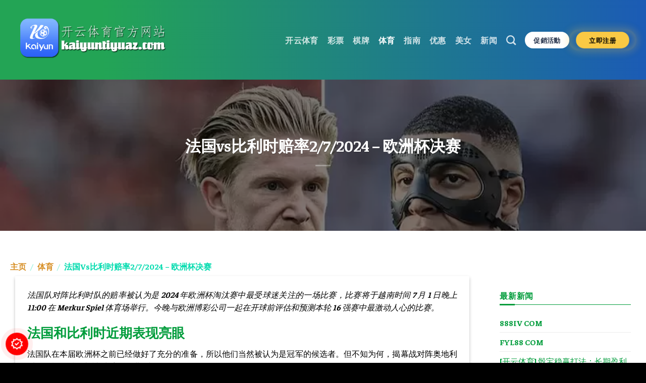

--- FILE ---
content_type: text/html; charset=UTF-8
request_url: https://kaiyuntiyuaz.com/%E6%B3%95%E5%9B%BDvs%E6%AF%94%E5%88%A9%E6%97%B6/
body_size: 31177
content:
<!DOCTYPE html><html lang="zh-Hans" class="loading-site no-js"><head><meta charset="UTF-8" /><link rel="profile" href="http://gmpg.org/xfn/11" /><link rel="pingback" href="https://kaiyuntiyuaz.com/xmlrpc.php" /><script>(function(html){html.className = html.className.replace(/\bno-js\b/,'js')})(document.documentElement);</script><meta name='robots' content='index, follow, max-image-preview:large, max-snippet:-1, max-video-preview:-1' /><meta name="viewport" content="width=device-width, initial-scale=1, maximum-scale=1" /><!-- This site is optimized with the Yoast SEO plugin v23.5 - https://yoast.com/wordpress/plugins/seo/ --><title>法国vs比利时赔率2/7/2024 – 欧洲杯决赛</title><meta name="description" content="法国队对阵比利时队的赔率被认为是 2024 年欧洲杯淘汰赛中最受球迷关注的一场比赛，比赛将于越南时间 7 月 2 在 Merkur Spiel 体育场举行。" /><link rel="canonical" href="https://kaiyuntiyuaz.com/法国vs比利时/" /><meta property="og:locale" content="zh_CN" /><meta property="og:type" content="article" /><meta property="og:title" content="法国vs比利时赔率2/7/2024 – 欧洲杯决赛" /><meta property="og:description" content="法国队对阵比利时队的赔率被认为是 2024 年欧洲杯淘汰赛中最受球迷关注的一场比赛，比赛将于越南时间 7 月 2 在 Merkur Spiel 体育场举行。" /><meta property="og:url" content="https://kaiyuntiyuaz.com/法国vs比利时/" /><meta property="og:site_name" content="开云体育" /><meta property="article:published_time" content="2024-06-30T01:17:06+00:00" /><meta property="article:modified_time" content="2024-09-26T11:12:55+00:00" /><meta property="og:image" content="https://kaiyuntiyuaz.com/wp-content/uploads/2024/06/法国vs比利时.webp" /><meta property="og:image:width" content="800" /><meta property="og:image:height" content="533" /><meta property="og:image:type" content="image/webp" /><meta name="author" content="开云体育" /><meta name="twitter:card" content="summary_large_image" /><meta name="twitter:label1" content="作者" /><meta name="twitter:data1" content="开云体育" /><meta name="twitter:label2" content="预计阅读时间" /><meta name="twitter:data2" content="1 分" /><script type="application/ld+json" class="yoast-schema-graph">{"@context":"https://schema.org","@graph":[{"@type":"WebPage","@id":"https://kaiyuntiyuaz.com/%e6%b3%95%e5%9b%bdvs%e6%af%94%e5%88%a9%e6%97%b6/","url":"https://kaiyuntiyuaz.com/%e6%b3%95%e5%9b%bdvs%e6%af%94%e5%88%a9%e6%97%b6/","name":"法国vs比利时赔率2/7/2024 – 欧洲杯决赛","isPartOf":{"@id":"https://kaiyuntiyuaz.com/#website"},"primaryImageOfPage":{"@id":"https://kaiyuntiyuaz.com/%e6%b3%95%e5%9b%bdvs%e6%af%94%e5%88%a9%e6%97%b6/#primaryimage"},"image":{"@id":"https://kaiyuntiyuaz.com/%e6%b3%95%e5%9b%bdvs%e6%af%94%e5%88%a9%e6%97%b6/#primaryimage"},"thumbnailUrl":"https://i0.wp.com/kaiyuntiyuaz.com/wp-content/uploads/2024/06/法国vs比利时.webp?fit=800%2C533&ssl=1","datePublished":"2024-06-30T01:17:06+00:00","dateModified":"2024-09-26T11:12:55+00:00","author":{"@id":"https://kaiyuntiyuaz.com/#/schema/person/a6b0e96a3c7eee2dd847b0b104acbed9"},"description":"法国队对阵比利时队的赔率被认为是 2024 年欧洲杯淘汰赛中最受球迷关注的一场比赛，比赛将于越南时间 7 月 2 在 Merkur Spiel 体育场举行。","breadcrumb":{"@id":"https://kaiyuntiyuaz.com/%e6%b3%95%e5%9b%bdvs%e6%af%94%e5%88%a9%e6%97%b6/#breadcrumb"},"inLanguage":"zh-Hans","potentialAction":[{"@type":"ReadAction","target":["https://kaiyuntiyuaz.com/%e6%b3%95%e5%9b%bdvs%e6%af%94%e5%88%a9%e6%97%b6/"]}]},{"@type":"ImageObject","inLanguage":"zh-Hans","@id":"https://kaiyuntiyuaz.com/%e6%b3%95%e5%9b%bdvs%e6%af%94%e5%88%a9%e6%97%b6/#primaryimage","url":"https://i0.wp.com/kaiyuntiyuaz.com/wp-content/uploads/2024/06/法国vs比利时.webp?fit=800%2C533&ssl=1","contentUrl":"https://i0.wp.com/kaiyuntiyuaz.com/wp-content/uploads/2024/06/法国vs比利时.webp?fit=800%2C533&ssl=1","width":800,"height":533,"caption":"法国vs比利时"},{"@type":"BreadcrumbList","@id":"https://kaiyuntiyuaz.com/%e6%b3%95%e5%9b%bdvs%e6%af%94%e5%88%a9%e6%97%b6/#breadcrumb","itemListElement":[{"@type":"ListItem","position":1,"name":"Home","item":"https://kaiyuntiyuaz.com/"},{"@type":"ListItem","position":2,"name":"法国vs比利时赔率2/7/2024 – 欧洲杯决赛"}]},{"@type":"WebSite","@id":"https://kaiyuntiyuaz.com/#website","url":"https://kaiyuntiyuaz.com/","name":"开云体育","description":"","potentialAction":[{"@type":"SearchAction","target":{"@type":"EntryPoint","urlTemplate":"https://kaiyuntiyuaz.com/?s={search_term_string}"},"query-input":{"@type":"PropertyValueSpecification","valueRequired":true,"valueName":"search_term_string"}}],"inLanguage":"zh-Hans"},{"@type":"Person","@id":"https://kaiyuntiyuaz.com/#/schema/person/a6b0e96a3c7eee2dd847b0b104acbed9","name":"开云体育","image":{"@type":"ImageObject","inLanguage":"zh-Hans","@id":"https://kaiyuntiyuaz.com/#/schema/person/image/","url":"https://secure.gravatar.com/avatar/aa19dcf26d4cc309644fdcc68225a3fb?s=96&d=mm&r=g","contentUrl":"https://secure.gravatar.com/avatar/aa19dcf26d4cc309644fdcc68225a3fb?s=96&d=mm&r=g","caption":"开云体育"},"url":"https://kaiyuntiyuaz.com/author/kaiyunseo/"}]}</script><!-- / Yoast SEO plugin. --><link rel='dns-prefetch' href='//cdn.jsdelivr.net' /><link rel='dns-prefetch' href='//i0.wp.com' /><link rel='dns-prefetch' href='//c0.wp.com' /><link rel='prefetch' href='https://kaiyuntiyuaz.com/wp-content/themes/flatsome/assets/js/chunk.countup.js?ver=3.16.0' /><link rel='prefetch' href='https://kaiyuntiyuaz.com/wp-content/themes/flatsome/assets/js/chunk.sticky-sidebar.js?ver=3.16.0' /><link rel='prefetch' href='https://kaiyuntiyuaz.com/wp-content/themes/flatsome/assets/js/chunk.tooltips.js?ver=3.16.0' /><link rel='prefetch' href='https://kaiyuntiyuaz.com/wp-content/themes/flatsome/assets/js/chunk.vendors-popups.js?ver=3.16.0' /><link rel='prefetch' href='https://kaiyuntiyuaz.com/wp-content/themes/flatsome/assets/js/chunk.vendors-slider.js?ver=3.16.0' /><link rel="alternate" type="application/rss+xml" title="开云体育 &raquo; Feed" href="https://kaiyuntiyuaz.com/feed/" /><link rel="alternate" type="application/rss+xml" title="开云体育 &raquo; 评论 Feed" href="https://kaiyuntiyuaz.com/comments/feed/" /><link data-minify="1" rel='stylesheet' id='fontawesome-css' href='https://kaiyuntiyuaz.com/wp-content/cache/min/1/wp-content/themes/flatsome-child/font-awesome/css/font-awesome.min.css?ver=1762738352' type='text/css' media='all' /><style id='wp-block-library-inline-css' type='text/css'>:root{--wp-admin-theme-color:#007cba;--wp-admin-theme-color--rgb:0,124,186;--wp-admin-theme-color-darker-10:#006ba1;--wp-admin-theme-color-darker-10--rgb:0,107,161;--wp-admin-theme-color-darker-20:#005a87;--wp-admin-theme-color-darker-20--rgb:0,90,135;--wp-admin-border-width-focus:2px;--wp-block-synced-color:#7a00df;--wp-block-synced-color--rgb:122,0,223;--wp-bound-block-color:#9747ff}@media (min-resolution:192dpi){:root{--wp-admin-border-width-focus:1.5px}}.wp-element-button{cursor:pointer}:root{--wp--preset--font-size--normal:16px;--wp--preset--font-size--huge:42px}:root .has-very-light-gray-background-color{background-color:#eee}:root .has-very-dark-gray-background-color{background-color:#313131}:root .has-very-light-gray-color{color:#eee}:root .has-very-dark-gray-color{color:#313131}:root .has-vivid-green-cyan-to-vivid-cyan-blue-gradient-background{background:linear-gradient(135deg,#00d084,#0693e3)}:root .has-purple-crush-gradient-background{background:linear-gradient(135deg,#34e2e4,#4721fb 50%,#ab1dfe)}:root .has-hazy-dawn-gradient-background{background:linear-gradient(135deg,#faaca8,#dad0ec)}:root .has-subdued-olive-gradient-background{background:linear-gradient(135deg,#fafae1,#67a671)}:root .has-atomic-cream-gradient-background{background:linear-gradient(135deg,#fdd79a,#004a59)}:root .has-nightshade-gradient-background{background:linear-gradient(135deg,#330968,#31cdcf)}:root .has-midnight-gradient-background{background:linear-gradient(135deg,#020381,#2874fc)}.has-regular-font-size{font-size:1em}.has-larger-font-size{font-size:2.625em}.has-normal-font-size{font-size:var(--wp--preset--font-size--normal)}.has-huge-font-size{font-size:var(--wp--preset--font-size--huge)}.has-text-align-center{text-align:center}.has-text-align-left{text-align:left}.has-text-align-right{text-align:right}#end-resizable-editor-section{display:none}.aligncenter{clear:both}.items-justified-left{justify-content:flex-start}.items-justified-center{justify-content:center}.items-justified-right{justify-content:flex-end}.items-justified-space-between{justify-content:space-between}.screen-reader-text{border:0;clip:rect(1px,1px,1px,1px);-webkit-clip-path:inset(50%);clip-path:inset(50%);height:1px;margin:-1px;overflow:hidden;padding:0;position:absolute;width:1px;word-wrap:normal!important}.screen-reader-text:focus{background-color:#ddd;clip:auto!important;-webkit-clip-path:none;clip-path:none;color:#444;display:block;font-size:1em;height:auto;left:5px;line-height:normal;padding:15px 23px 14px;text-decoration:none;top:5px;width:auto;z-index:100000}html:where(.has-border-color){border-style:solid}html:where([style*=border-top-color]){border-top-style:solid}html:where([style*=border-right-color]){border-right-style:solid}html:where([style*=border-bottom-color]){border-bottom-style:solid}html:where([style*=border-left-color]){border-left-style:solid}html:where([style*=border-width]){border-style:solid}html:where([style*=border-top-width]){border-top-style:solid}html:where([style*=border-right-width]){border-right-style:solid}html:where([style*=border-bottom-width]){border-bottom-style:solid}html:where([style*=border-left-width]){border-left-style:solid}html:where(img[class*=wp-image-]){height:auto;max-width:100%}:where(figure){margin:0 0 1em}html:where(.is-position-sticky){--wp-admin--admin-bar--position-offset:var(--wp-admin--admin-bar--height,0px)}@media screen and (max-width:600px){html:where(.is-position-sticky){--wp-admin--admin-bar--position-offset:0px}}.has-text-align-justify{text-align:justify}</style><style id='classic-theme-styles-inline-css' type='text/css'>/*! This file is auto-generated */.wp-block-button__link{color:#fff;background-color:#32373c;border-radius:9999px;box-shadow:none;text-decoration:none;padding:calc(.667em + 2px) calc(1.333em + 2px);font-size:1.125em}.wp-block-file__button{background:#32373c;color:#fff;text-decoration:none}</style><link data-minify="1" rel='stylesheet' id='chat-css-css' href='https://kaiyuntiyuaz.com/wp-content/cache/min/1/wp-content/plugins/foxtool/link/chat/foxchat.css?ver=1762738352' type='text/css' media='all' /><link data-minify="1" rel='stylesheet' id='fixedtoc-style-css' href='https://kaiyuntiyuaz.com/wp-content/cache/min/1/wp-content/plugins/fixed-toc/frontend/assets/css/ftoc.min.css?ver=1762738352' type='text/css' media='all' /><style id='fixedtoc-style-inline-css' type='text/css'>#ftwp-container.ftwp-wrap #ftwp-contents{width:250px;height:auto}#ftwp-container.ftwp-wrap #ftwp-trigger{width:50px;height:50px;font-size:30px}#ftwp-container #ftwp-trigger.ftwp-border-medium{font-size:29px}#ftwp-container.ftwp-wrap #ftwp-header{font-size:22px;font-family:inherit}#ftwp-container.ftwp-wrap #ftwp-header-title{font-weight:bold}#ftwp-container.ftwp-wrap #ftwp-list{font-size:14px;font-family:inherit}#ftwp-container #ftwp-list.ftwp-liststyle-decimal .ftwp-anchor::before{font-size:14px}#ftwp-container #ftwp-list.ftwp-strong-first>.ftwp-item>.ftwp-anchor .ftwp-text{font-size:15.4px}#ftwp-container #ftwp-list.ftwp-strong-first.ftwp-liststyle-decimal>.ftwp-item>.ftwp-anchor::before{font-size:15.4px}#ftwp-container.ftwp-wrap #ftwp-trigger{color:#333;background:rgba(243,243,243,0.95)}#ftwp-container.ftwp-wrap #ftwp-trigger{border-color:rgba(51,51,51,0.95)}#ftwp-container.ftwp-wrap #ftwp-contents{border-color:rgba(51,51,51,0.95)}#ftwp-container.ftwp-wrap #ftwp-header{color:#333;background:rgba(243,243,243,0.95)}#ftwp-container.ftwp-wrap #ftwp-contents:hover #ftwp-header{background:#f3f3f3}#ftwp-container.ftwp-wrap #ftwp-list{color:#333;background:rgba(243,243,243,0.95)}#ftwp-container.ftwp-wrap #ftwp-contents:hover #ftwp-list{background:#f3f3f3}#ftwp-container.ftwp-wrap #ftwp-list .ftwp-anchor:hover{color:#00A368}#ftwp-container.ftwp-wrap #ftwp-list .ftwp-anchor:focus,#ftwp-container.ftwp-wrap #ftwp-list .ftwp-active,#ftwp-container.ftwp-wrap #ftwp-list .ftwp-active:hover{color:#fff}#ftwp-container.ftwp-wrap #ftwp-list .ftwp-text::before{background:rgba(221,51,51,0.95)}.ftwp-heading-target::before{background:rgba(221,51,51,0.95)}</style><link data-minify="1" rel='stylesheet' id='flatsome-main-css' href='https://kaiyuntiyuaz.com/wp-content/cache/min/1/wp-content/themes/flatsome/assets/css/flatsome.css?ver=1762738353' type='text/css' media='all' /><style id='flatsome-main-inline-css' type='text/css'>@font-face{font-family:"fl-icons";font-display:block;src:url(https://kaiyuntiyuaz.com/wp-content/themes/flatsome/assets/css/icons/fl-icons.eot?v=3.16.0);src:url(https://kaiyuntiyuaz.com/wp-content/themes/flatsome/assets/css/icons/fl-icons.eot#iefix?v=3.16.0) format("embedded-opentype"),url(https://kaiyuntiyuaz.com/wp-content/themes/flatsome/assets/css/icons/fl-icons.woff2?v=3.16.0) format("woff2"),url(https://kaiyuntiyuaz.com/wp-content/themes/flatsome/assets/css/icons/fl-icons.ttf?v=3.16.0) format("truetype"),url(https://kaiyuntiyuaz.com/wp-content/themes/flatsome/assets/css/icons/fl-icons.woff?v=3.16.0) format("woff"),url(https://kaiyuntiyuaz.com/wp-content/themes/flatsome/assets/css/icons/fl-icons.svg?v=3.16.0#fl-icons) format("svg")}</style><link rel='stylesheet' id='flatsome-style-css' href='https://kaiyuntiyuaz.com/wp-content/themes/flatsome-child/style.css?ver=3.0' type='text/css' media='all' /><link data-minify="1" rel='stylesheet' id='jetpack_css-css' href='https://kaiyuntiyuaz.com/wp-content/cache/min/1/p/jetpack/11.2/css/jetpack.css?ver=1762738353' type='text/css' media='all' /><script type="text/javascript" src="https://kaiyuntiyuaz.com/wp-content/plugins/foxtool/link/smooth-scroll.min.js?ver=1" id="smooth-scroll-js"></script><script type="text/javascript" src="https://c0.wp.com/c/6.5.7/wp-includes/js/jquery/jquery.min.js" id="jquery-core-js"></script><script data-minify="1" type="text/javascript" src="https://kaiyuntiyuaz.com/wp-content/cache/min/1/c/6.5.7/wp-includes/js/jquery/jquery-migrate.min.js?ver=1762738353" id="jquery-migrate-js"></script><script type="text/javascript" id="jquery-js-after">
/* <![CDATA[ */jQuery(document).ready(function($) {
$("img").addClass("lazyload").each(function() {
var dataSrc = $(this).attr("src");
$(this).attr("data-src", dataSrc).removeAttr("src");
});
});

/* ]]> */</script><script data-minify="1" type="text/javascript" src="https://kaiyuntiyuaz.com/wp-content/cache/min/1/wp-content/plugins/foxtool/link/index.js?ver=1762738353" id="index-ft-js"></script><link rel="https://api.w.org/" href="https://kaiyuntiyuaz.com/wp-json/" /><link rel="alternate" type="application/json" href="https://kaiyuntiyuaz.com/wp-json/wp/v2/posts/5248" /><link rel="EditURI" type="application/rsd+xml" title="RSD" href="https://kaiyuntiyuaz.com/xmlrpc.php?rsd" /><meta name="generator" content="WordPress 6.5.7" /><link rel='shortlink' href='https://kaiyuntiyuaz.com/?p=5248' /><link rel="alternate" type="application/json+oembed" href="https://kaiyuntiyuaz.com/wp-json/oembed/1.0/embed?url=https%3A%2F%2Fkaiyuntiyuaz.com%2F%25e6%25b3%2595%25e5%259b%25bdvs%25e6%25af%2594%25e5%2588%25a9%25e6%2597%25b6%2F" /><link rel="alternate" type="text/xml+oembed" href="https://kaiyuntiyuaz.com/wp-json/oembed/1.0/embed?url=https%3A%2F%2Fkaiyuntiyuaz.com%2F%25e6%25b3%2595%25e5%259b%25bdvs%25e6%25af%2594%25e5%2588%25a9%25e6%2597%25b6%2F&#038;format=xml" /><meta name="google-site-verification" content="DoUbzl7xRSLwAt6Xq7lH8_JYD-lSvP6eoZCJHcC4LyY" /><meta name="baidu-site-verification" content="codeva-VfLxzqtLOe" /><script type="application/ld+json">
{
"@context": "https://schema.org/",
"@type": "BreadcrumbList",
"itemListElement": [{
"@type": "ListItem",
"position": 1,
"name": "✅ 官方网站",
"item": "https://kaiyuntiyuaz.com/"
},{
"@type": "ListItem",
"position": 2,
"name": "✅ 官方网站",
"item": "https://kaiyuntiyuaz.com/about-us/"
}]
}
</script><script>
var _hmt = _hmt || [];
(function() {
var hm = document.createElement("script");
hm.src = "https://hm.baidu.com/hm.js?aa7046693a1f26ec9dc54eb57f17b146";
var s = document.getElementsByTagName("script")[0];
s.parentNode.insertBefore(hm, s);
})();
</script><style>img#wpstats{display:none}</style><style>.bg{opacity:0;transition:opacity 1s;-webkit-transition:opacity 1s}.bg-loaded{opacity:1}</style><style type="text/css">/* If html does not have either class,do not show lazy loaded images. */html:not(.jetpack-lazy-images-js-enabled):not(.js) .jetpack-lazy-image{display:none}</style><script>
document.documentElement.classList.add(
'jetpack-lazy-images-js-enabled'
);
</script><link rel="icon" href="https://i0.wp.com/kaiyuntiyuaz.com/wp-content/uploads/2024/04/kaiyuntiyu-icon.png?fit=32%2C32&#038;ssl=1" sizes="32x32" /><link rel="icon" href="https://i0.wp.com/kaiyuntiyuaz.com/wp-content/uploads/2024/04/kaiyuntiyu-icon.png?fit=150%2C150&#038;ssl=1" sizes="192x192" /><link rel="apple-touch-icon" href="https://i0.wp.com/kaiyuntiyuaz.com/wp-content/uploads/2024/04/kaiyuntiyu-icon.png?fit=150%2C150&#038;ssl=1" /><meta name="msapplication-TileImage" content="https://i0.wp.com/kaiyuntiyuaz.com/wp-content/uploads/2024/04/kaiyuntiyu-icon.png?fit=150%2C150&#038;ssl=1" /><style id="custom-css" type="text/css">:root{--primary-color:#009c3b}.container-width,.full-width .ubermenu-nav,.container,.row{max-width:1270px}.row.row-collapse{max-width:1240px}.row.row-small{max-width:1262.5px}.row.row-large{max-width:1300px}.sticky-add-to-cart--active,#wrapper,#main,#main.dark{background-color:#ffffff}.header-main{height:158px}#logo img{max-height:158px}#logo{width:325px}.header-bottom{min-height:10px}.header-top{min-height:20px}.transparent .header-main{height:30px}.transparent #logo img{max-height:30px}.has-transparent + .page-title:first-of-type,.has-transparent + #main > .page-title,.has-transparent + #main > div > .page-title,.has-transparent + #main .page-header-wrapper:first-of-type .page-title{padding-top:60px}.header.show-on-scroll,.stuck .header-main{height:70px!important}.stuck #logo img{max-height:70px!important}.header-bg-color{background-color:rgba(0,0,0,0.9)}.header-bottom{background-color:#f1f1f1}.header-main .nav > li > a{line-height:16px}@media (max-width:549px){.header-main{height:70px}#logo img{max-height:70px}}.main-menu-overlay{background-color:#0a3520}.blog-wrapper{background-color:#ffffff}/* Color */.accordion-title.active,.has-icon-bg .icon .icon-inner,.logo a,.primary.is-underline,.primary.is-link,.badge-outline .badge-inner,.nav-outline > li.active> a,.nav-outline >li.active > a,.cart-icon strong,[data-color='primary'],.is-outline.primary{color:#009c3b}/* Color !important */[data-text-color="primary"]{color:#009c3b!important}/* Background Color */[data-text-bg="primary"]{background-color:#009c3b}/* Background */.scroll-to-bullets a,.featured-title,.label-new.menu-item > a:after,.nav-pagination > li > .current,.nav-pagination > li > span:hover,.nav-pagination > li > a:hover,.has-hover:hover .badge-outline .badge-inner,button[type="submit"],.button.wc-forward:not(.checkout):not(.checkout-button),.button.submit-button,.button.primary:not(.is-outline),.featured-table .title,.is-outline:hover,.has-icon:hover .icon-label,.nav-dropdown-bold .nav-column li > a:hover,.nav-dropdown.nav-dropdown-bold > li > a:hover,.nav-dropdown-bold.dark .nav-column li > a:hover,.nav-dropdown.nav-dropdown-bold.dark > li > a:hover,.header-vertical-menu__opener,.is-outline:hover,.tagcloud a:hover,.grid-tools a,input[type='submit']:not(.is-form),.box-badge:hover .box-text,input.button.alt,.nav-box > li > a:hover,.nav-box > li.active > a,.nav-pills > li.active > a,.current-dropdown .cart-icon strong,.cart-icon:hover strong,.nav-line-bottom > li > a:before,.nav-line-grow > li > a:before,.nav-line > li > a:before,.banner,.header-top,.slider-nav-circle .flickity-prev-next-button:hover svg,.slider-nav-circle .flickity-prev-next-button:hover .arrow,.primary.is-outline:hover,.button.primary:not(.is-outline),input[type='submit'].primary,input[type='submit'].primary,input[type='reset'].button,input[type='button'].primary,.badge-inner{background-color:#009c3b}/* Border */.nav-vertical.nav-tabs > li.active > a,.scroll-to-bullets a.active,.nav-pagination > li > .current,.nav-pagination > li > span:hover,.nav-pagination > li > a:hover,.has-hover:hover .badge-outline .badge-inner,.accordion-title.active,.featured-table,.is-outline:hover,.tagcloud a:hover,blockquote,.has-border,.cart-icon strong:after,.cart-icon strong,.blockUI:before,.processing:before,.loading-spin,.slider-nav-circle .flickity-prev-next-button:hover svg,.slider-nav-circle .flickity-prev-next-button:hover .arrow,.primary.is-outline:hover{border-color:#009c3b}.nav-tabs > li.active > a{border-top-color:#009c3b}.widget_shopping_cart_content .blockUI.blockOverlay:before{border-left-color:#009c3b}.woocommerce-checkout-review-order .blockUI.blockOverlay:before{border-left-color:#009c3b}/* Fill */.slider .flickity-prev-next-button:hover svg,.slider .flickity-prev-next-button:hover .arrow{fill:#009c3b}/* Focus */.primary:focus-visible,.submit-button:focus-visible,button[type="submit"]:focus-visible{outline-color:#009c3b!important}/* Background Color */[data-icon-label]:after,.secondary.is-underline:hover,.secondary.is-outline:hover,.icon-label,.button.secondary:not(.is-outline),.button.alt:not(.is-outline),.badge-inner.on-sale,.button.checkout,.single_add_to_cart_button,.current .breadcrumb-step{background-color:#de3f3f}[data-text-bg="secondary"]{background-color:#de3f3f}/* Color */.secondary.is-underline,.secondary.is-link,.secondary.is-outline,.stars a.active,.star-rating:before,.woocommerce-page .star-rating:before,.star-rating span:before,.color-secondary{color:#de3f3f}/* Color !important */[data-text-color="secondary"]{color:#de3f3f!important}/* Border */.secondary.is-outline:hover{border-color:#de3f3f}/* Focus */.secondary:focus-visible,.alt:focus-visible{outline-color:#de3f3f!important}body{font-size:100%}@media screen and (max-width:549px){body{font-size:100%}}body{font-family:"Faustina",sans-serif}body{font-weight:400;font-style:}body{color:#000000}.nav > li > a{font-family:"Faustina",sans-serif}.mobile-sidebar-levels-2 .nav > li > ul > li > a{font-family:"Faustina",sans-serif}.nav > li > a,.mobile-sidebar-levels-2 .nav > li > ul > li > a{font-weight:700;font-style:normal}h1,h2,h3,h4,h5,h6,.heading-font,.off-canvas-center .nav-sidebar.nav-vertical > li > a{font-family:"Faustina",sans-serif}h1,h2,h3,h4,h5,h6,.heading-font,.banner h1,.banner h2{font-weight:700;font-style:normal}h1,h2,h3,h4,h5,h6,.heading-font{color:#009c3b}.alt-font{font-family:"Bai Jamjuree",sans-serif}.alt-font{font-weight:400!important;font-style:normal!important}a{color:#009c3b}a:hover{color:#f70c0c}.tagcloud a:hover{border-color:#f70c0c;background-color:#f70c0c}.widget a{color:#009c3b}.widget a:hover{color:}.widget .tagcloud a:hover{border-color:;background-color:}.is-divider{background-color:#009c3b}.absolute-footer,html{background-color:#000000}.nav-vertical-fly-out > li + li{border-top-width:1px;border-top-style:solid}/* Custom CSS */.qc-1{z-index:999;position:fixed;top:50%;transform:translateY(-50%);left:0}.img-qc{max-width:130px}.qc-r{z-index:999;position:fixed;top:50%;transform:translateY(-50%);right:0}.banner-mh img{border-radius:15px}.tab{background:linear-gradient(90deg,rgb(2,60,17) 0%,rgb(0,132,3) 100%)}li.tab.has-icon.active{background:linear-gradient(to right top,#ffc400,#ffca03,#ffd107,#ffd70d,#ffde13,#ffe22c,#fee73d,#feeb4c,#feee65,#fff17c,#fff391,#fff6a6)}.tab-mh h4.uppercase.text-left{display:none}.tab.has-icon:hover{background:linear-gradient(to right top,#ffc400,#ffca03,#ffd107,#ffd70d,#ffde13,#ffe22c,#fee73d,#feeb4c,#feee65,#fff17c,#fff391,#fff6a6)}.tab.has-icon{padding:0 15px;text-align:center;width:150px}.tab.has-icon a{color:#fff}.tab.has-icon a:hover{color:#000}.button-mh{background:linear-gradient(90deg,rgb(0,68,18) 0%,rgb(0,128,33) 100%)}.hoi-scroll{height:650px;overflow:auto;text-align:justify}.blog-mh .is-divider{display:none}body::-webkit-scrollbar{width:10px}body::-webkit-scrollbar-track{background-color:#fafafa}body::-webkit-scrollbar-thumb{background-image:linear-gradient(-45deg,#017d21,#00ca34);border-radius:50px}div::-webkit-scrollbar{width:6px;height:20x}div::-webkit-scrollbar-track{background-color:#fafafa}div::-webkit-scrollbar-thumb{background-image:linear-gradient(-45deg,#017d21,#00ca34);border-radius:50px}.title-img{display:flex}.title-img img{height:35px;padding-right:10px}.kv.kv-1{height:600px}.game_button a{margin-bottom:0 !important;min-width:130px;margin-bottom:5px !important;margin-right:0 !important}.game_button a.button.primary{}.game_logo img{display:block;margin:0 auto;max-width:100px}.code-item .col-inner{border-radius:10px;padding:10px 0;padding-left:15px;padding-right:15px;background-color:#fff;box-shadow:0 0 25px 0 rgb(0 0 0 / 20%);transition:all 0.5s ease-in-out}.item_code>.col{padding-top:10px !important;padding-bottom:10px !important}.game_meta p{font-weight:600 !important;font-size:15px;margin-bottom:0}.game_meta h3{font-size:28px;font-weight:600 !important;color:#212529;margin-bottom:0}.game_position{position:absolute;top:-20px;left:30px;width:30px;height:35px;border-radius:5px;text-align:center;line-height:35px;color:#fff;font-weight:700;background-color:#ed1c24}.row-dashed .col:after,.row-solid .col:after{display:none}.gift_code a{color:#fd5900;font-weight:700 !important;font-size:14px}.code-w .game_logo img{max-width:100%}.code-w .game_button a{min-width:110px}.code-w .game_meta h3{font-size:24px}.code-w .game_meta p{font-size:13px}/* Custom CSS Mobile */@media (max-width:549px){.qc-1,.qc-r{display:none}.game-section[data-v-516bc2eb]{padding-top:2.13333vw;display:flex;justify-content:center}.game-section .container-custom[data-v-516bc2eb]{background:#25252d;border-radius:4.26667vw}.game-section__content[data-v-516bc2eb]{padding:4vw 4.26667vw;background:#052517;display:grid;grid-gap:2.13333vw;grid-template-areas:"h1 h2 h3" "h4 h5 h6" "h7 h8 h9"}.game-section__content.sanh-game[data-v-516bc2eb]{grid-template-areas:"h1 h1 h2" "h3 h4 h5" "h6 h7 h8"}.game-section__content.sanh-game video[data-v-516bc2eb]{width:100%;border-radius:4.26667vw}.game-section .games-item img[data-v-516bc2eb]{border-radius:4.26667vw}.game-section .games-item[data-v-516bc2eb] .game-item .game-item__name{display:none}.game-section .games-item[data-v-516bc2eb]:first-child{grid-area:h1}.game-section .games-item[data-v-516bc2eb]:nth-child(2){grid-area:h2}.game-section .games-item[data-v-516bc2eb]:nth-child(3){grid-area:h3}.game-section .games-item[data-v-516bc2eb]:nth-child(4){grid-area:h4}.game-section .games-item[data-v-516bc2eb]:nth-child(5){grid-area:h5}.game-section .games-item[data-v-516bc2eb]:nth-child(6){grid-area:h6}.game-section .games-item[data-v-516bc2eb]:nth-child(7){grid-area:h7}.game-section .games-item[data-v-516bc2eb]:nth-child(8){grid-area:h8}.game-section .games-item[data-v-516bc2eb]:nth-child(9){grid-area:h9}.float_box-right{display:none}.tab-mh .nav{flex-flow:unset}.tab-mh .tab.has-icon a{font-size:12px}}.label-new.menu-item > a:after{content:"New"}.label-hot.menu-item > a:after{content:"Hot"}.label-sale.menu-item > a:after{content:"Sale"}.label-popular.menu-item > a:after{content:"Popular"}</style><style type="text/css" id="wp-custom-css">.section-notice{background-color:#036323;padding:10px}.list-notice{display:flex}.container{padding-left:15px;padding-right:15px}.list-notice a{display:inline-block;color:#fff;width:min-content;font-size:14px;margin-right:20px}.wrap-notice i{position:absolute;top:0;left:0;height:30px;width:30px;text-align:center;color:#fff;line-height:30px}.wrap-notice{position:relative;padding-left:40px}.game-section__content{padding:24px;background:#052517;border-radius:16px;display:grid;grid-gap:24px;grid-template-areas:"h1 h2 h3 h4" "h5 h6 h7 h8" position:relative;z-index:2}.game-section__content.sanh-game{grid-template-areas:"h1 h1 h2 h3 h4" "h5 h6 h7 h8 h8"}.game-section__content.sanh-game video{width:100%;border-radius:16px}.game-section__content.favorite{grid-template-columns:repeat(5,1fr)}.game-section .games-item img,.game-section__content .games-item .games-center__link{border-radius:16px}.game-section .games-item:first-child{grid-area:h1}.game-section .games-item:nth-child(2){grid-area:h2}.game-section .games-item:nth-child(3){grid-area:h3}.game-section .games-item:nth-child(4){grid-area:h4}.game-section .games-item:nth-child(5){grid-area:h5}.game-section .games-item:nth-child(6){grid-area:h6}.game-section .games-item:nth-child(7){grid-area:h7}.game-section .games-item:nth-child(8){grid-area:h8}.game-section .games-item .game-item__link{width:197px;height:197px}.tab-panels .panel.active{background:rgb(5,37,23);border-radius:10px}/*hiêu ứng button*/@-webkit-keyframes shockwaveJump{0%{-webkit-transform:scale(0.4);transform:scale(0.4)}40%{-webkit-transform:scale(1.08);transform:scale(1.08)}50%{-webkit-transform:scale(0.98);transform:scale(0.98)}55%{-webkit-transform:scale(1.02);transform:scale(1.02)}60%{-webkit-transform:scale(0.98);transform:scale(0.98)}100%{-webkit-transform:scale(1);transform:scale(1)}}@keyframes shockwaveJump{0%{-webkit-transform:scale(1);transform:scale(1)}40%{-webkit-transform:scale(1.08);transform:scale(1.08)}50%{-webkit-transform:scale(0.98);transform:scale(0.98)}55%{-webkit-transform:scale(1.02);transform:scale(1.02)}60%{-webkit-transform:scale(0.98);transform:scale(0.98)}100%{-webkit-transform:scale(1);transform:scale(1)}}@-webkit-keyframes shockwave{0%{-webkit-transform:scale(1);transform:scale(1);box-shadow:0 0 2px rgba(255,255,255,0.15),inset 0 0 2px rgba(255,255,255,0.15)}95%{box-shadow:0 0 4px #ffffff,inset 0 0 4px #ffffff}100%{-webkit-transform:scale(1.25);transform:scale(1.25)}}@keyframes shockwave{0%{-webkit-transform:scale(1);transform:scale(1);box-shadow:0 0 2px rgba(250,202,70,0.65),inset 0 0 1px rgba(250,202,70,0.95)}95%{box-shadow:0 0 16px rgba(250,202,70,0.15),inset 0 0 16px rgba(250,202,70,0.15)}100%{-webkit-transform:scale(1.3);transform:scale(1.3)}}.info-box{display:flex;justify-self:right}.login-button{border-radius:32px;background:#ffffff;color:#25324b}.btn--shockwave.is-active{-webkit-animation:shockwaveJump 1s ease-out infinite;animation:shockwaveJump 1s ease-out infinite}.btn{width:106px;height:32px;color:#000;background:#FACA46;border-radius:32px;text-align:center;border:none;padding:0;position:relative;outline:none}.btn--shockwave.is-active:before{content:"";position:absolute;top:0;left:0;bottom:0;right:0;border-radius:16px;-webkit-animation:shockwave 1s 0.5s ease-out infinite;animation:shockwave 1s 0.5s ease-out infinite}.btn--shockwave.is-active:after{content:"";position:absolute;top:0;left:0;bottom:0;right:0;border-radius:16px;-webkit-animation:shockwave 1s 0.65s ease-out infinite;animation:shockwave 1s 0.65s ease-out infinite}#top-bar{background-image:linear-gradient(180deg,#04852a,#075715 36%,#023517 74%,#042b0b);box-shadow:inset 0 0 2px #183766,0 1px 6px rgb(0 0 0 / 60%);padding-top:10px;padding-bottom:10px}.breadcrumbs{text-transform:capitalize;color:#00dbae;font-weight:bold;letter-spacing:0px;padding:0}.breadcrumbs a{color:rgb(215 143 38);font-weight:bold}.content-mh{text-align:justify;height:500px;overflow:auto}.baiviet-home .post-title{font-size:14px}.baiviet-home .box-blog-post .is-divider{display:none}.widget-title{color:#009c3b;display:block;border-bottom:1px solid #009c3b;padding-bottom:10px;margin-bottom:-13px}.row-small>.col{padding:0 3px 5px;margin-bottom:0}.float-ck{position:fixed;bottom:0px;z-index:9000;transform:translatex(-50%)}#hide_float_center{text-align:left;font-size:10px}#hide_float_center a{background:#01AEF0;padding:1px 2px;color:#FFF}@media only screen and (max-width:600px){.float-ck{width:100%}}.row-small>.col{padding:0 3px 0px;margin-bottom:0}.off-canvas-left.dark .mfp-content,.off-canvas-right.dark .mfp-content{background-image:linear-gradient(260deg,#3D5472 0%,#23A455 80%)}.header-main{background:linear-gradient(89deg,#23a455 16%,#1b5bb5 100%)}.alert-danger{color:#010101;background-color:#03ffdcb8;border-color:#e4ff03}.alert{position:relative;padding:0.75rem 1.25rem;margin-bottom:1rem;border:1px solid transparent;border-radius:0.25rem}.logo a{font-family:fantasy}.traffic-buff{width:200px;height:32px;color:#fff;background:linear-gradient(89deg,#23a455 16%,#1b5bb5 100%);border-radius:32px;text-align:center;border:none;padding:0;position:relative;outline:none}</style><style id="kirki-inline-styles">/* vietnamese */@font-face{font-family:'Faustina';font-style:normal;font-weight:400;font-display:swap;src:url(https://kaiyuntiyuaz.com/wp-content/fonts/faustina/font) format('woff');unicode-range:U+0102-0103,U+0110-0111,U+0128-0129,U+0168-0169,U+01A0-01A1,U+01AF-01B0,U+0300-0301,U+0303-0304,U+0308-0309,U+0323,U+0329,U+1EA0-1EF9,U+20AB}/* latin-ext */@font-face{font-family:'Faustina';font-style:normal;font-weight:400;font-display:swap;src:url(https://kaiyuntiyuaz.com/wp-content/fonts/faustina/font) format('woff');unicode-range:U+0100-02BA,U+02BD-02C5,U+02C7-02CC,U+02CE-02D7,U+02DD-02FF,U+0304,U+0308,U+0329,U+1D00-1DBF,U+1E00-1E9F,U+1EF2-1EFF,U+2020,U+20A0-20AB,U+20AD-20C0,U+2113,U+2C60-2C7F,U+A720-A7FF}/* latin */@font-face{font-family:'Faustina';font-style:normal;font-weight:400;font-display:swap;src:url(https://kaiyuntiyuaz.com/wp-content/fonts/faustina/font) format('woff');unicode-range:U+0000-00FF,U+0131,U+0152-0153,U+02BB-02BC,U+02C6,U+02DA,U+02DC,U+0304,U+0308,U+0329,U+2000-206F,U+20AC,U+2122,U+2191,U+2193,U+2212,U+2215,U+FEFF,U+FFFD}/* vietnamese */@font-face{font-family:'Faustina';font-style:normal;font-weight:700;font-display:swap;src:url(https://kaiyuntiyuaz.com/wp-content/fonts/faustina/font) format('woff');unicode-range:U+0102-0103,U+0110-0111,U+0128-0129,U+0168-0169,U+01A0-01A1,U+01AF-01B0,U+0300-0301,U+0303-0304,U+0308-0309,U+0323,U+0329,U+1EA0-1EF9,U+20AB}/* latin-ext */@font-face{font-family:'Faustina';font-style:normal;font-weight:700;font-display:swap;src:url(https://kaiyuntiyuaz.com/wp-content/fonts/faustina/font) format('woff');unicode-range:U+0100-02BA,U+02BD-02C5,U+02C7-02CC,U+02CE-02D7,U+02DD-02FF,U+0304,U+0308,U+0329,U+1D00-1DBF,U+1E00-1E9F,U+1EF2-1EFF,U+2020,U+20A0-20AB,U+20AD-20C0,U+2113,U+2C60-2C7F,U+A720-A7FF}/* latin */@font-face{font-family:'Faustina';font-style:normal;font-weight:700;font-display:swap;src:url(https://kaiyuntiyuaz.com/wp-content/fonts/faustina/font) format('woff');unicode-range:U+0000-00FF,U+0131,U+0152-0153,U+02BB-02BC,U+02C6,U+02DA,U+02DC,U+0304,U+0308,U+0329,U+2000-206F,U+20AC,U+2122,U+2191,U+2193,U+2212,U+2215,U+FEFF,U+FFFD}/* thai */@font-face{font-family:'Bai Jamjuree';font-style:normal;font-weight:400;font-display:swap;src:url(https://kaiyuntiyuaz.com/wp-content/fonts/bai-jamjuree/font) format('woff');unicode-range:U+02D7,U+0303,U+0331,U+0E01-0E5B,U+200C-200D,U+25CC}/* vietnamese */@font-face{font-family:'Bai Jamjuree';font-style:normal;font-weight:400;font-display:swap;src:url(https://kaiyuntiyuaz.com/wp-content/fonts/bai-jamjuree/font) format('woff');unicode-range:U+0102-0103,U+0110-0111,U+0128-0129,U+0168-0169,U+01A0-01A1,U+01AF-01B0,U+0300-0301,U+0303-0304,U+0308-0309,U+0323,U+0329,U+1EA0-1EF9,U+20AB}/* latin-ext */@font-face{font-family:'Bai Jamjuree';font-style:normal;font-weight:400;font-display:swap;src:url(https://kaiyuntiyuaz.com/wp-content/fonts/bai-jamjuree/font) format('woff');unicode-range:U+0100-02BA,U+02BD-02C5,U+02C7-02CC,U+02CE-02D7,U+02DD-02FF,U+0304,U+0308,U+0329,U+1D00-1DBF,U+1E00-1E9F,U+1EF2-1EFF,U+2020,U+20A0-20AB,U+20AD-20C0,U+2113,U+2C60-2C7F,U+A720-A7FF}/* latin */@font-face{font-family:'Bai Jamjuree';font-style:normal;font-weight:400;font-display:swap;src:url(https://kaiyuntiyuaz.com/wp-content/fonts/bai-jamjuree/font) format('woff');unicode-range:U+0000-00FF,U+0131,U+0152-0153,U+02BB-02BC,U+02C6,U+02DA,U+02DC,U+0304,U+0308,U+0329,U+2000-206F,U+20AC,U+2122,U+2191,U+2193,U+2212,U+2215,U+FEFF,U+FFFD}</style><noscript><style id="rocket-lazyload-nojs-css">.rll-youtube-player,[data-lazy-src]{display:none !important}</style></noscript></head><body class="post-template-default single single-post postid-5248 single-format-standard lightbox nav-dropdown-has-arrow nav-dropdown-has-shadow nav-dropdown-has-border has-ftoc"><a class="skip-link screen-reader-text" href="#main">Skip to content</a><div id="wrapper"><header id="header" class="header has-sticky sticky-jump"><div class="header-wrapper"><div id="top-bar" class="header-top nav-dark show-for-medium"> <div class="flex-row container"> <div class="flex-col hide-for-medium flex-left"> <ul class="nav nav-left medium-nav-center nav-small nav-divided"> </ul> </div> <div class="flex-col hide-for-medium flex-center"> <ul class="nav nav-center nav-small nav-divided"> </ul> </div> <div class="flex-col hide-for-medium flex-right"> <ul class="nav top-bar-nav nav-right nav-small nav-divided"> </ul> </div> <div class="flex-col show-for-medium flex-grow"> <ul class="nav nav-center nav-small mobile-nav nav-divided"> <li class="html custom html_topbar_left"><div class="info-box"><button onclick="location.href='https://www.qc0eco.com:6443/register49075?i_code=47816386'" rel="nofollow"class="login-button">促銷活動</button><button onclick="location.href='https://www.qc0eco.com:6443/register49075?i_code=47816386'" rel="nofollow" class="register-button btn btn--shockwave is-active">立即注册</button></div></li> </ul> </div> </div></div><div id="masthead" class="header-main nav-dark"> <div class="header-inner flex-row container logo-left medium-logo-center" role="navigation"> <!-- Logo --> <div id="logo" class="flex-col logo"> <!-- Header logo --><a href="https://kaiyuntiyuaz.com/" title="开云体育" rel="home"><img width="900" height="270" src="data:image/svg+xml,%3Csvg%20xmlns='http://www.w3.org/2000/svg'%20viewBox='0%200%20900%20270'%3E%3C/svg%3E" class="header_logo header-logo" alt="开云体育" data-lazy-src="https://i0.wp.com/kaiyuntiyuaz.com/wp-content/uploads/2024/04/kaiyuntiyu-1.png?fit=900%2C270&#038;ssl=1"/><noscript><img width="900" height="270" src="https://i0.wp.com/kaiyuntiyuaz.com/wp-content/uploads/2024/04/kaiyuntiyu-1.png?fit=900%2C270&#038;ssl=1" class="header_logo header-logo" alt="开云体育"/></noscript><img width="900" height="270" src="data:image/svg+xml,%3Csvg%20xmlns='http://www.w3.org/2000/svg'%20viewBox='0%200%20900%20270'%3E%3C/svg%3E" class="header-logo-dark" alt="开云体育" data-lazy-src="https://i0.wp.com/kaiyuntiyuaz.com/wp-content/uploads/2024/04/kaiyuntiyu-1.png?fit=900%2C270&#038;ssl=1"/><noscript><img width="900" height="270" src="https://i0.wp.com/kaiyuntiyuaz.com/wp-content/uploads/2024/04/kaiyuntiyu-1.png?fit=900%2C270&#038;ssl=1" class="header-logo-dark" alt="开云体育"/></noscript></a> </div> <!-- Mobile Left Elements --> <div class="flex-col show-for-medium flex-left"> <ul class="mobile-nav nav nav-left "> <li class="nav-icon has-icon"> <div class="header-button"><a href="#" data-open="#main-menu" data-pos="left" data-bg="main-menu-overlay" data-color="dark" class="icon primary button round is-small" aria-label="Menu" aria-controls="main-menu" aria-expanded="false"> <i class="icon-menu" ></i> </a> </div> </li> </ul> </div> <!-- Left Elements --> <div class="flex-col hide-for-medium flex-left flex-grow"> <ul class="header-nav header-nav-main nav nav-left nav-size-large nav-spacing-medium nav-uppercase" > </ul> </div> <!-- Right Elements --> <div class="flex-col hide-for-medium flex-right"> <ul class="header-nav header-nav-main nav nav-right nav-size-large nav-spacing-medium nav-uppercase"> <li id="menu-item-1157" class="menu-item menu-item-type-post_type menu-item-object-page menu-item-home menu-item-1157 menu-item-design-default"><a href="https://kaiyuntiyuaz.com/" class="nav-top-link">开云体育</a></li><li id="menu-item-3732" class="menu-item menu-item-type-taxonomy menu-item-object-category menu-item-3732 menu-item-design-default"><a href="https://kaiyuntiyuaz.com/cai-piao/" class="nav-top-link">彩票</a></li><li id="menu-item-3734" class="menu-item menu-item-type-taxonomy menu-item-object-category menu-item-3734 menu-item-design-default"><a href="https://kaiyuntiyuaz.com/qi-pai/" class="nav-top-link">棋牌</a></li><li id="menu-item-3731" class="menu-item menu-item-type-taxonomy menu-item-object-category current-post-ancestor current-menu-parent current-post-parent menu-item-3731 active menu-item-design-default"><a href="https://kaiyuntiyuaz.com/ti-yu/" class="nav-top-link">体育</a></li><li id="menu-item-4148" class="menu-item menu-item-type-taxonomy menu-item-object-category menu-item-4148 menu-item-design-default"><a href="https://kaiyuntiyuaz.com/zhi-nan/" class="nav-top-link">指南</a></li><li id="menu-item-4291" class="menu-item menu-item-type-taxonomy menu-item-object-category menu-item-4291 menu-item-design-default"><a href="https://kaiyuntiyuaz.com/youhui/" class="nav-top-link">优惠</a></li><li id="menu-item-4149" class="menu-item menu-item-type-taxonomy menu-item-object-category menu-item-4149 menu-item-design-default"><a href="https://kaiyuntiyuaz.com/girl/" class="nav-top-link">美女</a></li><li id="menu-item-3733" class="menu-item menu-item-type-taxonomy menu-item-object-category menu-item-3733 menu-item-design-default"><a href="https://kaiyuntiyuaz.com/xin-wen/" class="nav-top-link">新闻</a></li><li class="header-search header-search-dropdown has-icon has-dropdown menu-item-has-children"><a href="#" aria-label="Search" class="is-small"><i class="icon-search" ></i></a><ul class="nav-dropdown nav-dropdown-default"> <li class="header-search-form search-form html relative has-icon"><div class="header-search-form-wrapper"><div class="searchform-wrapper ux-search-box relative form-flat is-normal"><form method="get" class="searchform" action="https://kaiyuntiyuaz.com/" role="search"><div class="flex-row relative"><div class="flex-col flex-grow"> <input type="search" class="search-field mb-0" name="s" value="" id="s" placeholder="搜索" /></div><div class="flex-col"><button type="submit" class="ux-search-submit submit-button secondary button icon mb-0" aria-label="Submit"><i class="icon-search" ></i></button></div></div> <div class="live-search-results text-left z-top"></div></form></div></div></li></ul></li><li class="html custom html_topbar_left"><div class="info-box"><button onclick="location.href='https://www.qc0eco.com:6443/register49075?i_code=47816386'" rel="nofollow"class="login-button">促銷活動</button><button onclick="location.href='https://www.qc0eco.com:6443/register49075?i_code=47816386'" rel="nofollow" class="register-button btn btn--shockwave is-active">立即注册</button></div></li> </ul> </div> <!-- Mobile Right Elements --> <div class="flex-col show-for-medium flex-right"> <ul class="mobile-nav nav nav-right "> </ul> </div> </div> <div class="container"><div class="top-divider full-width"></div></div> </div><div class="header-bg-container fill"><div class="header-bg-image fill"></div><div class="header-bg-color fill"></div></div></div></header> <div class="page-title blog-featured-title featured-title no-overflow"> <div class="page-title-bg fill"> <div data-bg="https://kaiyuntiyuaz.com/wp-content/uploads/2024/06/法国vs比利时.webp" class="title-bg fill bg-fill bg-top rocket-lazyload" style="" data-parallax-fade="true" data-parallax="-2" data-parallax-background data-parallax-container=".page-title"></div> <div class="title-overlay fill" style="background-color: rgba(0,0,0,.5)"></div> </div> <div class="page-title-inner container flex-row dark is-large" style="min-height: 300px"> <div class="flex-col flex-center text-center"> <h1 class="entry-title">法国vs比利时赔率2/7/2024 – 欧洲杯决赛</h1><div class="entry-divider is-divider small"></div> </div> </div> </div><main id="main" class=""><div id="content" class="blog-wrapper blog-single page-wrapper"><div class="page-title shop-page-title product-page-title"><div class="page-title-inner flex-row medium-flex-wrap container"><div class="flex-col flex-grow medium-text-center"><div class="is-medium"><nav class="breadcrumbs"><a href="https://kaiyuntiyuaz.com">主页</a> <span class="divider">&#47;</span> <a href="https://kaiyuntiyuaz.com/ti-yu/">体育</a> <span class="divider">&#47;</span> 法国vs比利时赔率2/7/2024 – 欧洲杯决赛</nav></div></div></div></div><div class="row row-large "><div class="large-9 col"><article id="post-5248" class="post-5248 post type-post status-publish format-standard has-post-thumbnail hentry category-ti-yu post-ftoc"><div class="article-inner has-shadow box-shadow-2"><div class="entry-content single-page"><div id="ftwp-container" class="ftwp-wrap ftwp-hidden-state ftwp-minimize ftwp-middle-right"><button type="button" id="ftwp-trigger" class="ftwp-shape-round ftwp-border-medium" title="click To Maximize The Table Of Contents"><span class="ftwp-trigger-icon ftwp-icon-number"></span></button><nav id="ftwp-contents" class="ftwp-shape-square ftwp-border-medium"><header id="ftwp-header"><span id="ftwp-header-control" class="ftwp-icon-number"></span><button type="button" id="ftwp-header-minimize" aria-labelledby="ftwp-header-title"></button><h3 id="ftwp-header-title">Contents</h3></header><ol id="ftwp-list" class="ftwp-liststyle-decimal ftwp-effect-bounce-to-right ftwp-list-nest ftwp-strong-first ftwp-colexp ftwp-colexp-icon"><li class="ftwp-item"><a class="ftwp-anchor" href="#ftoc-heading-1"><span class="ftwp-text">法国和比利时近期表现亮眼</span></a></li><li class="ftwp-item"><a class="ftwp-anchor" href="#ftoc-heading-2"><span class="ftwp-text">比利时和法国之间的会议历史</span></a></li><li class="ftwp-item"><a class="ftwp-anchor" href="#ftoc-heading-3"><span class="ftwp-text">法国 vs 比利时比赛的亚洲/让分盘预测</span></a></li><li class="ftwp-item"><a class="ftwp-anchor" href="#ftoc-heading-4"><span class="ftwp-text">欧洲赔率/ 1×2</span></a></li><li class="ftwp-item"><a class="ftwp-anchor" href="#ftoc-heading-5"><span class="ftwp-text">法国 vs 比利时比赛大小盘赔率</span></a></li><li class="ftwp-item"><a class="ftwp-anchor" href="#ftoc-heading-6"><span class="ftwp-text">预测法国 vs 比利时 赛前比分</span></a></li><li class="ftwp-item"><a class="ftwp-anchor" href="#ftoc-heading-7"><span class="ftwp-text">部队情况</span></a></li><li class="ftwp-item"><a class="ftwp-anchor" href="#ftoc-heading-8"><span class="ftwp-text">得出结论</span></a></li></ol></nav></div><div id="ftwp-postcontent"><p style="text-align: justify;"><em><span>法国队对阵比利时队的赔率被认为是 2024 年欧洲杯淘汰赛中最受球迷关注的一场比赛，比赛将于越南时间 7 月 1 日晚上 11:00 在 Merkur Spiel 体育场举行。</span>今晚与欧洲博彩公司一起在开球前评估和预测本轮 16 强赛中最激动人心的比赛。</em></p><h2 id="ftoc-heading-1" class="ftwp-heading" style="text-align: justify;"><strong><span>法国和比利时近期表现亮眼</span></strong></h2><p style="text-align: justify;"><span>法国队在本届欧洲杯之前已经做好了充分的准备，所以他们当然被认为是冠军的候选者。但不知为何，揭幕战对阵奥地利看似轻松取胜，却被对手只打进1球。</span></p><p style="text-align: justify;"><span>由于哈维·西蒙的进球被挡出，继续在失利的情况下逼平荷兰，随后又逼平波兰，这让法国队在16强赛中遇到了比利时队，陷入了困境。德尚队中有很多球星的表现都存在问题，其中包括皇马新秀姆巴佩。</span></p><p style="text-align: justify;"><span>可以说，比利时队是无冕之王，因为他们在国际足联排行榜上长期高居榜首，但从未捧起过欧洲杯。尽管他们在欧洲杯前准备得很充分，但最终还是0-1输给了斯洛伐克。然而，主帅特德斯科和他的球队并没有吸取经验，在最后一场比赛中继续逼平乌克兰，迫使他们在16强赛中与法国队交锋。</span></p><h2 id="ftoc-heading-2" class="ftwp-heading" style="text-align: justify;"><span id="Lich_su_cac_lan_gap_nhau_cua_Bi_va_Phap" class="ez-toc-section"></span><strong><span>比利时和法国之间的会议历史</span></strong></h2><p style="text-align: justify;"><span>从最近两次交锋的交锋来看，法国队都是获胜队，最近一次是在2021年。回顾之前的3场比赛，比利时队1胜2平2负。这场比赛之前表现出了相当的平衡。</span></p><h2 id="ftoc-heading-3" class="ftwp-heading" style="text-align: justify;"><span id="Du_doan_keo_Chau_AHandicap_tran_Phap_vs_Bi" class="ez-toc-section"></span><strong><span>法国 vs 比利时比赛的亚洲/让分盘预测</span></strong></h2><p style="text-align: justify;"><span>比利时和法国前3场比赛均未能过亚盘。接下来的比赛，姆巴佩和队友给对手的让分是0.5球，并不算太高。因此，如果按照他们所表现出的发挥，蓝衫军将轻松击败红魔。</span></p><ul style="text-align: justify;"><li aria-level="1"><span>亚洲让分/法国让分投注赔率 – 0.5 球。</span></li></ul><h2 id="ftoc-heading-4" class="ftwp-heading" style="text-align: justify;"><span id="Soi_keo_Chau_Au_1%C3%972" class="ez-toc-section"></span><strong><span>欧洲赔率/ 1×2</span></strong></h2><p style="text-align: justify;"><span>博彩公司对法国队本场比赛的欧洲赔率仅略高于对手。以两队目前的状态，很难做出预测。不过，凭借德尚的巨星大军，他们很可能在默库施皮尔球场90分钟后超越比利时进入四分之一决赛。</span></p><ul style="text-align: justify;"><li aria-level="1"><span>欧洲让分/1×2 比赛 法国 vs 比利时 选择 1 – 主场 – 法国获胜 全场</span></li></ul><h2 id="ftoc-heading-5" class="ftwp-heading" style="text-align: justify;"><span id="Soi_keo_Tai_Xiu_tran_Phap_vs_Bi" class="ez-toc-section"></span><strong><span>法国 vs 比利时比赛大小盘赔率</span></strong></h2><p style="text-align: justify;"><span>比利时队在小组赛中进攻不佳，法国队也同样如此。对于今天欧洲最大的两支球队之间的对抗，博彩公司给出的大小比仅为 2/2.5。不过，以这两支球队的位置，下一场比赛，虽然不太安全，但超额赌注仍有可能爆发。</span></p><ul style="text-align: justify;"><li aria-level="1"><span>比赛大小盘赔率 2/2.5</span></li></ul><h2 id="ftoc-heading-6" class="ftwp-heading" style="text-align: justify;"><span id="Du_doan_keo_ty_so_truoc_tran_Phap_vs_Bi" class="ez-toc-section"></span><strong><span>预测法国 vs 比利时 赛前比分</span></strong></h2><p style="text-align: justify;"><span>比利时后防线打得松散，但并没有遇到太强的对手。至于法国队，他们的进攻确实存在问题，尤其是姆巴佩和格列兹曼两大巨星。本场比赛的比分将由队内球星的时刻决定，因此法国队的进球数不会超过2个，比利时队的进球数不会超过1个。</span></p><ul style="text-align: justify;"><li aria-level="1"><span>预测上半场比赛法国 vs 比利时 1-1 比分</span></li><li aria-level="1"><span>法国与比利时整场比赛的预测比分：2-1</span></li></ul><h2 id="ftoc-heading-7" class="ftwp-heading" style="text-align: justify;"><span id="Tinh_hinh_luc_luong" class="ez-toc-section"></span><strong><span>部队情况</span></strong></h2><ul style="text-align: justify;"><li aria-level="1"><span>法国：迈尼昂；孔德、威廉·萨利巴、乌帕梅卡诺、埃尔南德斯；坎特、拉比奥；登贝莱、格列兹曼、姆巴佩；吉鲁.</span></li><li aria-level="1"><span>比利时：卡斯蒂尔斯；蒂莫西·卡斯塔尼 (Timothy Castagne)，《Faes》，《剧院》；扬·维尔通亨、蒂勒曼斯、奥纳纳；德布劳内、特罗萨德、多库； R·卢卡库。 。</span></li></ul><h2 id="ftoc-heading-8" class="ftwp-heading" style="text-align: justify;"><span id="Ket_luan" class="ez-toc-section"></span><strong><span>得出结论</span></strong></h2><p style="text-align: justify;"><span><a href="https://kaiyuntiyuaz.com/"><strong>开云体育</strong></a>分享了 7 月 1 日晚上 11:00 法国队对阵比利时队比赛前的评论和预测。希望我们基于实际统计数据提供的信息能够成为您选择良好投注的基础。</span></p></div><div style="clear:both; margin-top:0em; margin-bottom:1em;"><a href="https://kaiyuntiyuaz.com/%e8%b4%9d%e7%81%b5%e5%8e%84%e5%a7%86%e7%b1%bb%e5%9e%8b%e4%bc%9a%e5%b8%ae%e5%8a%a9%e8%8b%b1%e6%a0%bc%e5%85%b0%e8%bf%9b%e6%ad%a5%e5%90%97%ef%bc%9f/" target="_blank" rel="dofollow" class="u058f9e5b1f6089fef59e503a47791811"><!-- INLINE RELATED POSTS 1/3 //--><style> .u058f9e5b1f6089fef59e503a47791811{padding:0px;margin:0;padding-top:1em!important;padding-bottom:1em!important;width:100%;display:block;font-weight:bold;background-color:#eaeaea;border:0!important;border-left:4px solid #27AE60!important;text-decoration:none}.u058f9e5b1f6089fef59e503a47791811:active,.u058f9e5b1f6089fef59e503a47791811:hover{opacity:1;transition:opacity 250ms;webkit-transition:opacity 250ms;text-decoration:none}.u058f9e5b1f6089fef59e503a47791811{transition:background-color 250ms;webkit-transition:background-color 250ms;opacity:1;transition:opacity 250ms;webkit-transition:opacity 250ms}.u058f9e5b1f6089fef59e503a47791811 .ctaText{font-weight:bold;color:#464646;text-decoration:none;font-size:16px}.u058f9e5b1f6089fef59e503a47791811 .postTitle{color:#27AE60;text-decoration:underline!important;font-size:16px}.u058f9e5b1f6089fef59e503a47791811:hover .postTitle{text-decoration:underline!important}</style><div style="padding-left:1em; padding-right:1em;"><span class="ctaText">查看更多: </span>&nbsp; <span class="postTitle">开云体育：贝灵厄姆类型会帮助英格兰进步吗？</span></div></a></div></div><div class="entry-author author-box"><div class="flex-row align-top"><div class="flex-col mr circle"><div class="blog-author-image"><img alt src="https://secure.gravatar.com/avatar/aa19dcf26d4cc309644fdcc68225a3fb?s=90&#038;d=mm&#038;r=g" class="avatar avatar-90 photo jetpack-lazy-image" height="90" width="90" decoding="async" data-lazy-srcset="https://secure.gravatar.com/avatar/aa19dcf26d4cc309644fdcc68225a3fb?s=180&#038;d=mm&#038;r=g 2x" data-lazy-src="https://secure.gravatar.com/avatar/aa19dcf26d4cc309644fdcc68225a3fb?s=90&amp;is-pending-load=1#038;d=mm&#038;r=g" srcset="[data-uri]"><noscript><img data-lazy-fallback="1" alt='' src='https://secure.gravatar.com/avatar/aa19dcf26d4cc309644fdcc68225a3fb?s=90&#038;d=mm&#038;r=g' srcset='https://secure.gravatar.com/avatar/aa19dcf26d4cc309644fdcc68225a3fb?s=180&#038;d=mm&#038;r=g 2x' class='avatar avatar-90 photo' height='90' width='90' decoding='async' /></noscript></div></div><div class="flex-col flex-grow"><h5 class="author-name uppercase pt-half">开云体育</h5><p class="author-desc small"></p></div></div></div></div></article><div id="comments" class="comments-area"></div> </div><div class="post-sidebar large-3 col"><div id="secondary" class="widget-area " role="complementary"><aside id="recent-posts-3" class="widget widget_recent_entries"><span class="widget-title "><span>最新新闻</span></span><div class="is-divider small"></div><ul><li><a href="https://kaiyuntiyuaz.com/888iv-com/">888IV COM</a></li><li><a href="https://kaiyuntiyuaz.com/fyl88-com/">FYL88 COM</a></li><li><a href="https://kaiyuntiyuaz.com/%e5%bc%80%e4%ba%91%e4%bd%93%e8%82%b2-%e9%aa%b0%e5%ae%9d%e7%a8%b3%e8%b5%a2%e6%89%93%e6%b3%95%ef%bc%9a%e9%95%bf%e6%9c%9f%e7%9b%88%e5%88%a9%e7%9a%84%e5%85%b3%e9%94%ae/">[开云体育] 骰宝稳赢打法：长期盈利的关键</a></li><li><a href="https://kaiyuntiyuaz.com/%e5%bc%80%e4%ba%91%e4%bd%93%e8%82%b2-%e9%aa%b0%e5%ae%9d%e7%ba%bf%e4%b8%8a%e5%8d%81%e5%a4%a7%e5%b9%b3%e5%8f%b0%e6%8e%a8%e8%8d%90/">[开云体育] 骰宝线上十大平台推荐</a></li><li><a href="https://kaiyuntiyuaz.com/%e5%bc%80%e4%ba%91%e4%bd%93%e8%82%b2-%e9%aa%b0%e5%ae%9d%e9%ab%98%e6%89%8b%e5%ae%9e%e6%88%98%e7%bb%8f%e9%aa%8c%e6%80%bb%e7%bb%93/">[开云体育] 骰宝高手实战经验总结</a></li><li><a href="https://kaiyuntiyuaz.com/%e5%bc%80%e4%ba%91%e4%bd%93%e8%82%b2-%e9%aa%b0%e5%ae%9d%e7%ba%bf%e4%b8%8a%e5%a6%82%e4%bd%95%e4%bf%9d%e8%af%81%e8%b5%84%e9%87%91%e5%ae%89%e5%85%a8/">[开云体育] 骰宝线上如何保证资金安全</a></li><li><a href="https://kaiyuntiyuaz.com/%e5%bc%80%e4%ba%91%e4%bd%93%e8%82%b2-%e9%aa%b0%e5%ae%9d%e6%96%b0%e6%89%8b%e5%85%a5%e9%97%a8%e4%b8%89%e6%ad%a5%e8%b5%b0/">[开云体育] 骰宝新手入门三步走</a></li><li><a href="https://kaiyuntiyuaz.com/%e5%bc%80%e4%ba%91%e4%bd%93%e8%82%b2-%e9%aa%b0%e5%ae%9d%e7%ba%bf%e4%b8%8a%e8%b5%a2%e9%92%b1%e6%94%bb%e7%95%a5%e5%a4%a7%e5%85%a8/">[开云体育] 骰宝线上赢钱攻略大全</a></li><li><a href="https://kaiyuntiyuaz.com/%e5%bc%80%e4%ba%91%e4%bd%93%e8%82%b2-%e9%aa%b0%e5%ae%9d%e6%8a%95%e6%b3%a8%e6%8a%80%e5%b7%a7%ef%bc%9a%e5%b0%8f%e6%8a%95%e5%85%a5%e4%b9%9f%e8%83%bd%e8%b5%a2%e5%a4%a7%e9%92%b1/">[开云体育] 骰宝投注技巧：小投入也能赢大钱</a></li><li><a href="https://kaiyuntiyuaz.com/%e5%bc%80%e4%ba%91%e4%bd%93%e8%82%b2-%e9%aa%b0%e5%ae%9d%e7%ba%bf%e4%b8%8a%e6%9c%80%e4%bd%b3%e4%b8%8b%e6%b3%a8%e6%a8%a1%e5%bc%8f%e6%8e%a8%e8%8d%90/">[开云体育] 骰宝线上最佳下注模式推荐</a></li></ul></aside></div></div></div></div></main><footer id="footer" class="footer-wrapper"><section class="section" id="section_403221332"><div class="bg section-bg fill bg-fill " ></div><div class="section-content relative"><div class="row" id="row-1195701501"><div id="col-1128252379" class="col medium-3 small-12 large-3" ><div class="col-inner text-center" ><div class="img has-hover x md-x lg-x y md-y lg-y" id="image_1260812014"><div class="img-inner dark" ><img width="900" height="270" src="https://kaiyuntiyuaz.com/wp-content/uploads/2024/04/kaiyuntiyu-1.png" class="attachment-original size-original jetpack-lazy-image" alt="kaiyuntiyu" decoding="async" data-lazy-srcset="https://i0.wp.com/kaiyuntiyuaz.com/wp-content/uploads/2024/04/kaiyuntiyu-1.png?w=900&amp;ssl=1 900w, https://i0.wp.com/kaiyuntiyuaz.com/wp-content/uploads/2024/04/kaiyuntiyu-1.png?resize=300%2C90&amp;ssl=1 300w, https://i0.wp.com/kaiyuntiyuaz.com/wp-content/uploads/2024/04/kaiyuntiyu-1.png?resize=150%2C45&amp;ssl=1 150w, https://i0.wp.com/kaiyuntiyuaz.com/wp-content/uploads/2024/04/kaiyuntiyu-1.png?resize=768%2C230&amp;ssl=1 768w" data-lazy-sizes="(max-width: 900px) 100vw, 900px" data-lazy-src="https://kaiyuntiyuaz.com/wp-content/uploads/2024/04/kaiyuntiyu-1.png?is-pending-load=1" srcset="[data-uri]" /></div><style>#image_1260812014{width:80%}</style></div><div id="text-1997122731" class="text"><p style="text-align: justify;"><strong>开云体育</strong>（Kaiyun Sports）⭐️ 是一家专门为体育爱好者提供服务的在线平台 ✔️ 它提供多种体育赛事的投注项目，包括足球、篮球、网球、羽毛球等等，满足不同用户的需求✔️✔️</p><style>#text-1997122731{font-size:0.8rem;color:rgb(255,255,255)}#text-1997122731 > *{color:rgb(255,255,255)}</style></div><div class="social-icons follow-icons full-width text-left" ><a href="https://www.facebook.com/kaiyuntiyuaz" target="_blank" data-label="Facebook" rel="noopener noreferrer nofollow" class="icon plain facebook tooltip" title="Follow on Facebook" aria-label="Follow on Facebook"><i class="icon-facebook" ></i></a><a href="https://twitter.com/kaiyuntiyuaz" target="_blank" data-label="Twitter" rel="noopener noreferrer nofollow" class="icon plain twitter tooltip" title="Follow on Twitter" aria-label="Follow on Twitter"><i class="icon-twitter" ></i></a><a href="https://www.pinterest.com/kaiyuntiyuaz/" target="_blank" rel="noopener noreferrer nofollow" data-label="Pinterest" class="icon plain pinterest tooltip" title="Follow on Pinterest" aria-label="Follow on Pinterest"><i class="icon-pinterest" ></i></a><a href="https://www.youtube.com/@kaiyuntiyuaz" target="_blank" rel="noopener noreferrer nofollow" data-label="YouTube" class="icon plain youtube tooltip" title="Follow on YouTube" aria-label="Follow on YouTube"><i class="icon-youtube" ></i></a></div></div></div><div id="col-217685523" class="col medium-3 small-12 large-3" ><div class="col-inner" ><h3><span style="color: #ffffff; border-left: solid 3px #079c49; padding-left: 10px;">广告联系</span></h3><div id="text-161792661" class="text"><p><strong>Brand: <span style="color: #00ff00;">开云体育</span></strong></p><p><strong>CEO: <span style="color: #ff0000;">王鹤棣</span></strong></p><p><strong>地址:</strong> 78 Guan Soon Ave, Singapore 489643</p><p><strong>Phone:</strong> <span class=" default-formula-text-color" dir="auto">+</span><span class="number" dir="auto">6568632198</span></p><p><strong>Email:</strong> kaiyuntiyuaz@gmail.com</p><p><strong>Tags:</strong> #开云体育，#开云真人，#开云棋牌，#开云彩票，#开云百家乐，#开云电子</p><style>#text-161792661{font-size:0.8rem;color:rgb(255,255,255)}#text-161792661 > *{color:rgb(255,255,255)}</style></div></div></div><div id="col-1022805051" class="col medium-6 small-12 large-6" ><div class="col-inner" ><p><iframe src="https://www.google.com/maps/d/embed?mid=13d7zQAY1Db69FIRNoYglWO1ycIOZ7Ts&ehbc=2E312F" width="640" height="300"></iframe></p></div></div></div></div><style>#section_403221332{padding-top:30px;padding-bottom:30px}#section_403221332 .section-bg.bg-loaded{background-image:url(https://kaiyuntiyuaz.com/wp-content/uploads/2024/05/web-footer-bg-sm-1.webp)}#section_403221332 .ux-shape-divider--top svg{height:150px;--divider-top-width:100%}#section_403221332 .ux-shape-divider--bottom svg{height:150px;--divider-width:100%}</style></section><div class="absolute-footer dark medium-text-center text-center"> <div class="container clearfix"> <div class="footer-primary pull-left"> <div class="copyright-footer"> Copyright 2026 © <a href="https://kaiyuntiyuaz.com/"><strong>开云体育</strong></a> | <a href="https://kaiyuntiyuaz.com/about-us/">关于我们</a> | <a href="https://kaiyuntiyuaz.com/terms-of-use/">使用条款</a> | <a href="https://kaiyuntiyuaz.com/privacy-policy/">隐私政策</a> | <a href="https://mianfeicaijin88.com/">免费彩金</a> </div> </div> </div></div><a href="#top" class="back-to-top button icon invert plain fixed bottom z-1 is-outline hide-for-medium circle" id="top-link" aria-label="Go to top"><i class="icon-angle-up" ></i></a></footer></div><div id="main-menu" class="mobile-sidebar no-scrollbar mfp-hide"><div class="sidebar-menu no-scrollbar "><ul class="nav nav-sidebar nav-vertical nav-uppercase" data-tab="1"><li class="header-search-form search-form html relative has-icon"><div class="header-search-form-wrapper"><div class="searchform-wrapper ux-search-box relative form-flat is-normal"><form method="get" class="searchform" action="https://kaiyuntiyuaz.com/" role="search"><div class="flex-row relative"><div class="flex-col flex-grow"> <input type="search" class="search-field mb-0" name="s" value="" id="s" placeholder="搜索" /></div><div class="flex-col"><button type="submit" class="ux-search-submit submit-button secondary button icon mb-0" aria-label="Submit"><i class="icon-search" ></i></button></div></div> <div class="live-search-results text-left z-top"></div></form></div></div></li><li class="menu-item menu-item-type-post_type menu-item-object-page menu-item-home menu-item-1157"><a href="https://kaiyuntiyuaz.com/">开云体育</a></li><li class="menu-item menu-item-type-taxonomy menu-item-object-category menu-item-3732"><a href="https://kaiyuntiyuaz.com/cai-piao/">彩票</a></li><li class="menu-item menu-item-type-taxonomy menu-item-object-category menu-item-3734"><a href="https://kaiyuntiyuaz.com/qi-pai/">棋牌</a></li><li class="menu-item menu-item-type-taxonomy menu-item-object-category current-post-ancestor current-menu-parent current-post-parent menu-item-3731"><a href="https://kaiyuntiyuaz.com/ti-yu/">体育</a></li><li class="menu-item menu-item-type-taxonomy menu-item-object-category menu-item-4148"><a href="https://kaiyuntiyuaz.com/zhi-nan/">指南</a></li><li class="menu-item menu-item-type-taxonomy menu-item-object-category menu-item-4291"><a href="https://kaiyuntiyuaz.com/youhui/">优惠</a></li><li class="menu-item menu-item-type-taxonomy menu-item-object-category menu-item-4149"><a href="https://kaiyuntiyuaz.com/girl/">美女</a></li><li class="menu-item menu-item-type-taxonomy menu-item-object-category menu-item-3733"><a href="https://kaiyuntiyuaz.com/xin-wen/">新闻</a></li></ul></div></div><div class="ft-chatbox-skin1 " ><a class="ft-cco ft-cco-cus ft-ccus" rel="nofollow" title="立即注册" href="https://www.qc0eco.com:6443/register49075?i_code=47816386"><i><svg width="512" height="512" viewBox="0 0 512 512" style="color:#E8403E" xmlns="http://www.w3.org/2000/svg" class="h-full w-full"><rect width="512" height="512" x="0" y="0" rx="30" fill="transparent" stroke="transparent" stroke-width="0" stroke-opacity="100%" paint-order="stroke"></rect><svg width="512px" height="512px" viewBox="0 0 480 496" fill="#E8403E" x="0" y="0" role="img" style="display:inline-block;vertical-align:middle" xmlns="http://www.w3.org/2000/svg"><g fill="#E8403E"><path fill="currentColor" d="M91 347v85l85-21l64 64l64-64l85 21v-85l86-22l-43-85l43-85l-86-22V48l-85 21l-64-64l-64 64l-85-21v85L5 155l43 85l-43 85zm-5-126l-19-39l34-8q15-3 23.5-14.5T133 133v-30l32 9h11q17 0 30-13l34-34l34 34q13 13 30 13q6 0 11-2l32-7v30q0 15 8.5 26.5T379 174l34 8l-19 39q-10 19 0 38l19 39l-34 8q-15 3-23.5 14.5T347 347v30l-32-9h-11q-17 0-30 13l-34 34l-34-34q-13-13-30-13q-6 0-11 2l-32 7v-30q0-15-8.5-26.5T101 306l-34-8l19-39q10-19 0-38zm133 92l100-101q14-14 0-30q-15-13-30 0l-70 71l-28-28q-15-13-30 0q-13 15 0 30z"/></g></svg></svg></i><span>立即注册</span></a></div><style>.ft-chatbox-skin1{left:11px}.ft-chatbox-skin1{bottom:15px}.ft-chatbox-skin1 svg{opacity:1}.ft-chatbox-skin1 i,.ft-chatbox-skin1 svg,.ft-chatbox-skin1 a:hover span{border-radius:50px}.ft-chatbox-skin1 .ft-cco i{box-shadow:0 0 0 0px #ff0000}.ft-cco svg{background:#ff0000 !important}</style><!--[if lte IE 9]><script>
(function($) {
$(document).ready(function() {
$( '#ftwp-container' ).addClass( 'ftwp-ie9' );
});
})(jQuery);
</script><![endif]--><style id='global-styles-inline-css' type='text/css'>body{--wp--preset--color--black:#000000;--wp--preset--color--cyan-bluish-gray:#abb8c3;--wp--preset--color--white:#ffffff;--wp--preset--color--pale-pink:#f78da7;--wp--preset--color--vivid-red:#cf2e2e;--wp--preset--color--luminous-vivid-orange:#ff6900;--wp--preset--color--luminous-vivid-amber:#fcb900;--wp--preset--color--light-green-cyan:#7bdcb5;--wp--preset--color--vivid-green-cyan:#00d084;--wp--preset--color--pale-cyan-blue:#8ed1fc;--wp--preset--color--vivid-cyan-blue:#0693e3;--wp--preset--color--vivid-purple:#9b51e0;--wp--preset--gradient--vivid-cyan-blue-to-vivid-purple:linear-gradient(135deg,rgba(6,147,227,1) 0%,rgb(155,81,224) 100%);--wp--preset--gradient--light-green-cyan-to-vivid-green-cyan:linear-gradient(135deg,rgb(122,220,180) 0%,rgb(0,208,130) 100%);--wp--preset--gradient--luminous-vivid-amber-to-luminous-vivid-orange:linear-gradient(135deg,rgba(252,185,0,1) 0%,rgba(255,105,0,1) 100%);--wp--preset--gradient--luminous-vivid-orange-to-vivid-red:linear-gradient(135deg,rgba(255,105,0,1) 0%,rgb(207,46,46) 100%);--wp--preset--gradient--very-light-gray-to-cyan-bluish-gray:linear-gradient(135deg,rgb(238,238,238) 0%,rgb(169,184,195) 100%);--wp--preset--gradient--cool-to-warm-spectrum:linear-gradient(135deg,rgb(74,234,220) 0%,rgb(151,120,209) 20%,rgb(207,42,186) 40%,rgb(238,44,130) 60%,rgb(251,105,98) 80%,rgb(254,248,76) 100%);--wp--preset--gradient--blush-light-purple:linear-gradient(135deg,rgb(255,206,236) 0%,rgb(152,150,240) 100%);--wp--preset--gradient--blush-bordeaux:linear-gradient(135deg,rgb(254,205,165) 0%,rgb(254,45,45) 50%,rgb(107,0,62) 100%);--wp--preset--gradient--luminous-dusk:linear-gradient(135deg,rgb(255,203,112) 0%,rgb(199,81,192) 50%,rgb(65,88,208) 100%);--wp--preset--gradient--pale-ocean:linear-gradient(135deg,rgb(255,245,203) 0%,rgb(182,227,212) 50%,rgb(51,167,181) 100%);--wp--preset--gradient--electric-grass:linear-gradient(135deg,rgb(202,248,128) 0%,rgb(113,206,126) 100%);--wp--preset--gradient--midnight:linear-gradient(135deg,rgb(2,3,129) 0%,rgb(40,116,252) 100%);--wp--preset--font-size--small:13px;--wp--preset--font-size--medium:20px;--wp--preset--font-size--large:36px;--wp--preset--font-size--x-large:42px;--wp--preset--spacing--20:0.44rem;--wp--preset--spacing--30:0.67rem;--wp--preset--spacing--40:1rem;--wp--preset--spacing--50:1.5rem;--wp--preset--spacing--60:2.25rem;--wp--preset--spacing--70:3.38rem;--wp--preset--spacing--80:5.06rem;--wp--preset--shadow--natural:6px 6px 9px rgba(0,0,0,0.2);--wp--preset--shadow--deep:12px 12px 50px rgba(0,0,0,0.4);--wp--preset--shadow--sharp:6px 6px 0px rgba(0,0,0,0.2);--wp--preset--shadow--outlined:6px 6px 0px -3px rgba(255,255,255,1),6px 6px rgba(0,0,0,1);--wp--preset--shadow--crisp:6px 6px 0px rgba(0,0,0,1)}:where(.is-layout-flex){gap:0.5em}:where(.is-layout-grid){gap:0.5em}body .is-layout-flex{display:flex}body .is-layout-flex{flex-wrap:wrap;align-items:center}body .is-layout-flex > *{margin:0}body .is-layout-grid{display:grid}body .is-layout-grid > *{margin:0}:where(.wp-block-columns.is-layout-flex){gap:2em}:where(.wp-block-columns.is-layout-grid){gap:2em}:where(.wp-block-post-template.is-layout-flex){gap:1.25em}:where(.wp-block-post-template.is-layout-grid){gap:1.25em}.has-black-color{color:var(--wp--preset--color--black) !important}.has-cyan-bluish-gray-color{color:var(--wp--preset--color--cyan-bluish-gray) !important}.has-white-color{color:var(--wp--preset--color--white) !important}.has-pale-pink-color{color:var(--wp--preset--color--pale-pink) !important}.has-vivid-red-color{color:var(--wp--preset--color--vivid-red) !important}.has-luminous-vivid-orange-color{color:var(--wp--preset--color--luminous-vivid-orange) !important}.has-luminous-vivid-amber-color{color:var(--wp--preset--color--luminous-vivid-amber) !important}.has-light-green-cyan-color{color:var(--wp--preset--color--light-green-cyan) !important}.has-vivid-green-cyan-color{color:var(--wp--preset--color--vivid-green-cyan) !important}.has-pale-cyan-blue-color{color:var(--wp--preset--color--pale-cyan-blue) !important}.has-vivid-cyan-blue-color{color:var(--wp--preset--color--vivid-cyan-blue) !important}.has-vivid-purple-color{color:var(--wp--preset--color--vivid-purple) !important}.has-black-background-color{background-color:var(--wp--preset--color--black) !important}.has-cyan-bluish-gray-background-color{background-color:var(--wp--preset--color--cyan-bluish-gray) !important}.has-white-background-color{background-color:var(--wp--preset--color--white) !important}.has-pale-pink-background-color{background-color:var(--wp--preset--color--pale-pink) !important}.has-vivid-red-background-color{background-color:var(--wp--preset--color--vivid-red) !important}.has-luminous-vivid-orange-background-color{background-color:var(--wp--preset--color--luminous-vivid-orange) !important}.has-luminous-vivid-amber-background-color{background-color:var(--wp--preset--color--luminous-vivid-amber) !important}.has-light-green-cyan-background-color{background-color:var(--wp--preset--color--light-green-cyan) !important}.has-vivid-green-cyan-background-color{background-color:var(--wp--preset--color--vivid-green-cyan) !important}.has-pale-cyan-blue-background-color{background-color:var(--wp--preset--color--pale-cyan-blue) !important}.has-vivid-cyan-blue-background-color{background-color:var(--wp--preset--color--vivid-cyan-blue) !important}.has-vivid-purple-background-color{background-color:var(--wp--preset--color--vivid-purple) !important}.has-black-border-color{border-color:var(--wp--preset--color--black) !important}.has-cyan-bluish-gray-border-color{border-color:var(--wp--preset--color--cyan-bluish-gray) !important}.has-white-border-color{border-color:var(--wp--preset--color--white) !important}.has-pale-pink-border-color{border-color:var(--wp--preset--color--pale-pink) !important}.has-vivid-red-border-color{border-color:var(--wp--preset--color--vivid-red) !important}.has-luminous-vivid-orange-border-color{border-color:var(--wp--preset--color--luminous-vivid-orange) !important}.has-luminous-vivid-amber-border-color{border-color:var(--wp--preset--color--luminous-vivid-amber) !important}.has-light-green-cyan-border-color{border-color:var(--wp--preset--color--light-green-cyan) !important}.has-vivid-green-cyan-border-color{border-color:var(--wp--preset--color--vivid-green-cyan) !important}.has-pale-cyan-blue-border-color{border-color:var(--wp--preset--color--pale-cyan-blue) !important}.has-vivid-cyan-blue-border-color{border-color:var(--wp--preset--color--vivid-cyan-blue) !important}.has-vivid-purple-border-color{border-color:var(--wp--preset--color--vivid-purple) !important}.has-vivid-cyan-blue-to-vivid-purple-gradient-background{background:var(--wp--preset--gradient--vivid-cyan-blue-to-vivid-purple) !important}.has-light-green-cyan-to-vivid-green-cyan-gradient-background{background:var(--wp--preset--gradient--light-green-cyan-to-vivid-green-cyan) !important}.has-luminous-vivid-amber-to-luminous-vivid-orange-gradient-background{background:var(--wp--preset--gradient--luminous-vivid-amber-to-luminous-vivid-orange) !important}.has-luminous-vivid-orange-to-vivid-red-gradient-background{background:var(--wp--preset--gradient--luminous-vivid-orange-to-vivid-red) !important}.has-very-light-gray-to-cyan-bluish-gray-gradient-background{background:var(--wp--preset--gradient--very-light-gray-to-cyan-bluish-gray) !important}.has-cool-to-warm-spectrum-gradient-background{background:var(--wp--preset--gradient--cool-to-warm-spectrum) !important}.has-blush-light-purple-gradient-background{background:var(--wp--preset--gradient--blush-light-purple) !important}.has-blush-bordeaux-gradient-background{background:var(--wp--preset--gradient--blush-bordeaux) !important}.has-luminous-dusk-gradient-background{background:var(--wp--preset--gradient--luminous-dusk) !important}.has-pale-ocean-gradient-background{background:var(--wp--preset--gradient--pale-ocean) !important}.has-electric-grass-gradient-background{background:var(--wp--preset--gradient--electric-grass) !important}.has-midnight-gradient-background{background:var(--wp--preset--gradient--midnight) !important}.has-small-font-size{font-size:var(--wp--preset--font-size--small) !important}.has-medium-font-size{font-size:var(--wp--preset--font-size--medium) !important}.has-large-font-size{font-size:var(--wp--preset--font-size--large) !important}.has-x-large-font-size{font-size:var(--wp--preset--font-size--x-large) !important}</style><script data-minify="1" type="text/javascript" src="https://kaiyuntiyuaz.com/wp-content/cache/min/1/p/jetpack/11.2/_inc/build/photon/photon.min.js?ver=1762738353" id="jetpack-photon-js"></script><script data-minify="1" type="module" src="https://kaiyuntiyuaz.com/wp-content/cache/min/1/wp-content/plugins/foxtool/link/instantpage.js?ver=1762738353" id="instantpage-js"></script><script type="text/javascript" src="https://kaiyuntiyuaz.com/wp-content/plugins/foxtool/link/lazysizes.min.js?ver=5.3.2" id="lazyload-js"></script><script data-minify="1" type="text/javascript" src="https://kaiyuntiyuaz.com/wp-content/cache/min/1/wp-content/plugins/foxtool/link/chat/foxchat.js?ver=1762738353" id="chat-js-js"></script><script type="text/javascript" id="rocket-browser-checker-js-after">
/* <![CDATA[ */"use strict";var _createClass=function(){function defineProperties(target,props){for(var i=0;i<props.length;i++){var descriptor=props[i];descriptor.enumerable=descriptor.enumerable||!1,descriptor.configurable=!0,"value"in descriptor&&(descriptor.writable=!0),Object.defineProperty(target,descriptor.key,descriptor)}}return function(Constructor,protoProps,staticProps){return protoProps&&defineProperties(Constructor.prototype,protoProps),staticProps&&defineProperties(Constructor,staticProps),Constructor}}();function _classCallCheck(instance,Constructor){if(!(instance instanceof Constructor))throw new TypeError("Cannot call a class as a function")}var RocketBrowserCompatibilityChecker=function(){function RocketBrowserCompatibilityChecker(options){_classCallCheck(this,RocketBrowserCompatibilityChecker),this.passiveSupported=!1,this._checkPassiveOption(this),this.options=!!this.passiveSupported&&options}return _createClass(RocketBrowserCompatibilityChecker,[{key:"_checkPassiveOption",value:function(self){try{var options={get passive(){return!(self.passiveSupported=!0)}};window.addEventListener("test",null,options),window.removeEventListener("test",null,options)}catch(err){self.passiveSupported=!1}}},{key:"initRequestIdleCallback",value:function(){!1 in window&&(window.requestIdleCallback=function(cb){var start=Date.now();return setTimeout(function(){cb({didTimeout:!1,timeRemaining:function(){return Math.max(0,50-(Date.now()-start))}})},1)}),!1 in window&&(window.cancelIdleCallback=function(id){return clearTimeout(id)})}},{key:"isDataSaverModeOn",value:function(){return"connection"in navigator&&!0===navigator.connection.saveData}},{key:"supportsLinkPrefetch",value:function(){var elem=document.createElement("link");return elem.relList&&elem.relList.supports&&elem.relList.supports("prefetch")&&window.IntersectionObserver&&"isIntersecting"in IntersectionObserverEntry.prototype}},{key:"isSlowConnection",value:function(){return"connection"in navigator&&"effectiveType"in navigator.connection&&("2g"===navigator.connection.effectiveType||"slow-2g"===navigator.connection.effectiveType)}}]),RocketBrowserCompatibilityChecker}();
/* ]]> */</script><script type="text/javascript" id="rocket-preload-links-js-extra">
/* <![CDATA[ */var RocketPreloadLinksConfig = {"excludeUris":"\/(?:.+\/)?feed(?:\/(?:.+\/?)?)?$|\/(?:.+\/)?embed\/|\/(index\\.php\/)?wp\\-json(\/.*|$)|\/wp-admin\/|\/logout\/|\/wp-login.php|\/refer\/|\/go\/|\/recommend\/|\/recommends\/","usesTrailingSlash":"1","imageExt":"jpg|jpeg|gif|png|tiff|bmp|webp|avif|pdf|doc|docx|xls|xlsx|php","fileExt":"jpg|jpeg|gif|png|tiff|bmp|webp|avif|pdf|doc|docx|xls|xlsx|php|html|htm","siteUrl":"https:\/\/kaiyuntiyuaz.com","onHoverDelay":"100","rateThrottle":"3"};
/* ]]> */</script><script type="text/javascript" id="rocket-preload-links-js-after">
/* <![CDATA[ */(function() {
"use strict";var r="function"==typeof Symbol&&"symbol"==typeof Symbol.iterator?function(e){return typeof e}:function(e){return e&&"function"==typeof Symbol&&e.constructor===Symbol&&e!==Symbol.prototype?"symbol":typeof e},e=function(){function i(e,t){for(var n=0;n<t.length;n++){var i=t[n];i.enumerable=i.enumerable||!1,i.configurable=!0,"value"in i&&(i.writable=!0),Object.defineProperty(e,i.key,i)}}return function(e,t,n){return t&&i(e.prototype,t),n&&i(e,n),e}}();function i(e,t){if(!(e instanceof t))throw new TypeError("Cannot call a class as a function")}var t=function(){function n(e,t){i(this,n),this.browser=e,this.config=t,this.options=this.browser.options,this.prefetched=new Set,this.eventTime=null,this.threshold=1111,this.numOnHover=0}return e(n,[{key:"init",value:function(){!this.browser.supportsLinkPrefetch()||this.browser.isDataSaverModeOn()||this.browser.isSlowConnection()||(this.regex={excludeUris:RegExp(this.config.excludeUris,"i"),images:RegExp(".("+this.config.imageExt+")$","i"),fileExt:RegExp(".("+this.config.fileExt+")$","i")},this._initListeners(this))}},{key:"_initListeners",value:function(e){-1<this.config.onHoverDelay&&document.addEventListener("mouseover",e.listener.bind(e),e.listenerOptions),document.addEventListener("mousedown",e.listener.bind(e),e.listenerOptions),document.addEventListener("touchstart",e.listener.bind(e),e.listenerOptions)}},{key:"listener",value:function(e){var t=e.target.closest("a"),n=this._prepareUrl(t);if(null!==n)switch(e.type){case"mousedown":case"touchstart":this._addPrefetchLink(n);break;case"mouseover":this._earlyPrefetch(t,n,"mouseout")}}},{key:"_earlyPrefetch",value:function(t,e,n){var i=this,r=setTimeout(function(){if(r=null,0===i.numOnHover)setTimeout(function(){return i.numOnHover=0},1e3);else if(i.numOnHover>i.config.rateThrottle)return;i.numOnHover++,i._addPrefetchLink(e)},this.config.onHoverDelay);t.addEventListener(n,function e(){t.removeEventListener(n,e,{passive:!0}),null!==r&&(clearTimeout(r),r=null)},{passive:!0})}},{key:"_addPrefetchLink",value:function(i){return this.prefetched.add(i.href),new Promise(function(e,t){var n=document.createElement("link");n.rel="prefetch",n.href=i.href,n.onload=e,n.onerror=t,document.head.appendChild(n)}).catch(function(){})}},{key:"_prepareUrl",value:function(e){if(null===e||"object"!==(void 0===e?"undefined":r(e))||!1 in e||-1===["http:","https:"].indexOf(e.protocol))return null;var t=e.href.substring(0,this.config.siteUrl.length),n=this._getPathname(e.href,t),i={original:e.href,protocol:e.protocol,origin:t,pathname:n,href:t+n};return this._isLinkOk(i)?i:null}},{key:"_getPathname",value:function(e,t){var n=t?e.substring(this.config.siteUrl.length):e;return n.startsWith("/")||(n="/"+n),this._shouldAddTrailingSlash(n)?n+"/":n}},{key:"_shouldAddTrailingSlash",value:function(e){return this.config.usesTrailingSlash&&!e.endsWith("/")&&!this.regex.fileExt.test(e)}},{key:"_isLinkOk",value:function(e){return null!==e&&"object"===(void 0===e?"undefined":r(e))&&(!this.prefetched.has(e.href)&&e.origin===this.config.siteUrl&&-1===e.href.indexOf("?")&&-1===e.href.indexOf("#")&&!this.regex.excludeUris.test(e.href)&&!this.regex.images.test(e.href))}}],[{key:"run",value:function(){"undefined"!=typeof RocketPreloadLinksConfig&&new n(new RocketBrowserCompatibilityChecker({capture:!0,passive:!0}),RocketPreloadLinksConfig).init()}}]),n}();t.run();
}());
/* ]]> */</script><script data-minify="1" type="text/javascript" src="https://kaiyuntiyuaz.com/wp-content/cache/min/1/c/6.5.7/wp-includes/js/dist/vendor/wp-polyfill-inert.min.js?ver=1762738353" id="wp-polyfill-inert-js"></script><script data-minify="1" type="text/javascript" src="https://kaiyuntiyuaz.com/wp-content/cache/min/1/c/6.5.7/wp-includes/js/dist/vendor/regenerator-runtime.min.js?ver=1762738353" id="regenerator-runtime-js"></script><script data-minify="1" type="text/javascript" src="https://kaiyuntiyuaz.com/wp-content/cache/min/1/c/6.5.7/wp-includes/js/dist/vendor/wp-polyfill.min.js?ver=1762738353" id="wp-polyfill-js"></script><script data-minify="1" type="text/javascript" src="https://kaiyuntiyuaz.com/wp-content/cache/min/1/c/6.5.7/wp-includes/js/hoverIntent.min.js?ver=1762738353" id="hoverIntent-js"></script><script type="text/javascript" id="flatsome-js-js-extra">
/* <![CDATA[ */var flatsomeVars = {"theme":{"version":"3.16.0"},"ajaxurl":"https:\/\/kaiyuntiyuaz.com\/wp-admin\/admin-ajax.php","rtl":"","sticky_height":"70","assets_url":"https:\/\/kaiyuntiyuaz.com\/wp-content\/themes\/flatsome\/assets\/js\/","lightbox":{"close_markup":"<button title=\"%title%\" type=\"button\" class=\"mfp-close\"><svg xmlns=\"http:\/\/www.w3.org\/2000\/svg\" width=\"28\" height=\"28\" viewBox=\"0 0 24 24\" fill=\"none\" stroke=\"currentColor\" stroke-width=\"2\" stroke-linecap=\"round\" stroke-linejoin=\"round\" class=\"feather feather-x\"><line x1=\"18\" y1=\"6\" x2=\"6\" y2=\"18\"><\/line><line x1=\"6\" y1=\"6\" x2=\"18\" y2=\"18\"><\/line><\/svg><\/button>","close_btn_inside":false},"user":{"can_edit_pages":false},"i18n":{"mainMenu":"Main Menu","toggleButton":"Toggle"},"options":{"cookie_notice_version":"1","swatches_layout":false,"swatches_box_select_event":false,"swatches_box_behavior_selected":false,"swatches_box_update_urls":"1","swatches_box_reset":false,"swatches_box_reset_extent":false,"swatches_box_reset_time":300,"search_result_latency":"0"}};
/* ]]> */</script><script data-minify="1" type="text/javascript" src="https://kaiyuntiyuaz.com/wp-content/cache/min/1/wp-content/themes/flatsome/assets/js/flatsome.js?ver=1762738353" id="flatsome-js-js"></script><script data-minify="1" type="text/javascript" src="https://kaiyuntiyuaz.com/wp-content/cache/min/1/wp-content/themes/flatsome/inc/integrations/wp-rocket/flatsome-wp-rocket.js?ver=1762738353" id="flatsome-wp-rocket-js"></script><script data-minify="1" type="text/javascript" src="https://kaiyuntiyuaz.com/wp-content/cache/min/1/wp-content/themes/flatsome/inc/extensions/flatsome-live-search/flatsome-live-search.js?ver=1762738353" id="flatsome-live-search-js"></script><script data-minify="1" type="text/javascript" src="https://kaiyuntiyuaz.com/wp-content/cache/min/1/wp-content/plugins/jetpack/jetpack_vendor/automattic/jetpack-lazy-images/dist/intersection-observer.js?ver=1762738353" id="jetpack-lazy-images-polyfill-intersectionobserver-js"></script><script type="text/javascript" id="jetpack-lazy-images-js-extra">
/* <![CDATA[ */var jetpackLazyImagesL10n = {"loading_warning":"\u56fe\u50cf\u4ecd\u5728\u52a0\u8f7d\u4e2d\u3002 \u8bf7\u53d6\u6d88\u6253\u5370\uff0c\u7136\u540e\u91cd\u8bd5\u3002"};
/* ]]> */</script><script data-minify="1" type="text/javascript" src="https://kaiyuntiyuaz.com/wp-content/cache/min/1/wp-content/plugins/jetpack/jetpack_vendor/automattic/jetpack-lazy-images/dist/lazy-images.js?ver=1762738353" id="jetpack-lazy-images-js"></script><script type="text/javascript" id="fixedtoc-js-js-extra">
/* <![CDATA[ */var fixedtocOption = {"showAdminbar":"","inOutEffect":"zoom","isNestedList":"1","isColExpList":"1","showColExpIcon":"1","isAccordionList":"","isQuickMin":"1","isEscMin":"1","isEnterMax":"1","fixedMenu":"","scrollOffset":"10","fixedOffsetX":"10","fixedOffsetY":"0","fixedPosition":"middle-right","contentsFixedHeight":"","inPost":"","contentsFloatInPost":"right","contentsWidthInPost":"250","contentsHeightInPost":"","inWidget":"","fixedWidget":"","triggerBorder":"medium","contentsBorder":"medium","triggerSize":"50","debug":""};
/* ]]> */</script><script type="text/javascript" src="https://kaiyuntiyuaz.com/wp-content/plugins/fixed-toc/frontend/assets/js/ftoc.min.js?ver=6.5.7" id="fixedtoc-js-js"></script><!--[if IE]><script type="text/javascript" src="https://cdn.jsdelivr.net/npm/intersection-observer-polyfill@0.1.0/dist/IntersectionObserver.js?ver=0.1.0" id="intersection-observer-polyfill-js"></script><![endif]--><script src='https://stats.wp.com/e-202603.js' defer></script><script>
_stq = window._stq || [];
_stq.push([ 'view', {v:'ext',j:'1:11.2',blog:'232829894',post:'5248',tz:'8',srv:'kaiyuntiyuaz.com'} ]);
_stq.push([ 'clickTrackerInit', '232829894', '5248' ]);
</script><script>window.lazyLoadOptions={elements_selector:"img[data-lazy-src],.rocket-lazyload",data_src:"lazy-src",data_srcset:"lazy-srcset",data_sizes:"lazy-sizes",class_loading:"lazyloading",class_loaded:"lazyloaded",threshold:300,callback_loaded:function(element){if(element.tagName==="IFRAME"&&element.dataset.rocketLazyload=="fitvidscompatible"){if(element.classList.contains("lazyloaded")){if(typeof window.jQuery!="undefined"){if(jQuery.fn.fitVids){jQuery(element).parent().fitVids()}}}}}};window.addEventListener('LazyLoad::Initialized',function(e){var lazyLoadInstance=e.detail.instance;if(window.MutationObserver){var observer=new MutationObserver(function(mutations){var image_count=0;var iframe_count=0;var rocketlazy_count=0;mutations.forEach(function(mutation){for(var i=0;i<mutation.addedNodes.length;i++){if(typeof mutation.addedNodes[i].getElementsByTagName!=='function'){continue}
if(typeof mutation.addedNodes[i].getElementsByClassName!=='function'){continue}
images=mutation.addedNodes[i].getElementsByTagName('img');is_image=mutation.addedNodes[i].tagName=="IMG";iframes=mutation.addedNodes[i].getElementsByTagName('iframe');is_iframe=mutation.addedNodes[i].tagName=="IFRAME";rocket_lazy=mutation.addedNodes[i].getElementsByClassName('rocket-lazyload');image_count+=images.length;iframe_count+=iframes.length;rocketlazy_count+=rocket_lazy.length;if(is_image){image_count+=1}
if(is_iframe){iframe_count+=1}}});if(image_count>0||iframe_count>0||rocketlazy_count>0){lazyLoadInstance.update()}});var b=document.getElementsByTagName("body")[0];var config={childList:!0,subtree:!0};observer.observe(b,config)}},!1)</script><script data-no-minify="1" async src="https://kaiyuntiyuaz.com/wp-content/plugins/wp-rocket/assets/js/lazyload/17.5/lazyload.min.js"></script></body></html>
<!-- This website is like a Rocket, isn't it? Performance optimized by WP Rocket. Learn more: https://wp-rocket.me - Debug: cached@1768412954 -->

--- FILE ---
content_type: text/html; charset=utf-8
request_url: https://www.google.com/maps/d/embed?mid=13d7zQAY1Db69FIRNoYglWO1ycIOZ7Ts&ehbc=2E312F
body_size: 15545
content:
<!DOCTYPE html><html itemscope itemtype="http://schema.org/WebSite"><head><script nonce="j78EWm6lIgL2fGRQYuv92w">window['ppConfig'] = {productName: '06194a8f37177242d55a18e38c5a91c6', deleteIsEnforced:  false , sealIsEnforced:  false , heartbeatRate:  0.5 , periodicReportingRateMillis:  60000.0 , disableAllReporting:  false };(function(){'use strict';function k(a){var b=0;return function(){return b<a.length?{done:!1,value:a[b++]}:{done:!0}}}function l(a){var b=typeof Symbol!="undefined"&&Symbol.iterator&&a[Symbol.iterator];if(b)return b.call(a);if(typeof a.length=="number")return{next:k(a)};throw Error(String(a)+" is not an iterable or ArrayLike");}var m=typeof Object.defineProperties=="function"?Object.defineProperty:function(a,b,c){if(a==Array.prototype||a==Object.prototype)return a;a[b]=c.value;return a};
function n(a){a=["object"==typeof globalThis&&globalThis,a,"object"==typeof window&&window,"object"==typeof self&&self,"object"==typeof global&&global];for(var b=0;b<a.length;++b){var c=a[b];if(c&&c.Math==Math)return c}throw Error("Cannot find global object");}var p=n(this);function q(a,b){if(b)a:{var c=p;a=a.split(".");for(var d=0;d<a.length-1;d++){var e=a[d];if(!(e in c))break a;c=c[e]}a=a[a.length-1];d=c[a];b=b(d);b!=d&&b!=null&&m(c,a,{configurable:!0,writable:!0,value:b})}}
q("Object.is",function(a){return a?a:function(b,c){return b===c?b!==0||1/b===1/c:b!==b&&c!==c}});q("Array.prototype.includes",function(a){return a?a:function(b,c){var d=this;d instanceof String&&(d=String(d));var e=d.length;c=c||0;for(c<0&&(c=Math.max(c+e,0));c<e;c++){var f=d[c];if(f===b||Object.is(f,b))return!0}return!1}});
q("String.prototype.includes",function(a){return a?a:function(b,c){if(this==null)throw new TypeError("The 'this' value for String.prototype.includes must not be null or undefined");if(b instanceof RegExp)throw new TypeError("First argument to String.prototype.includes must not be a regular expression");return this.indexOf(b,c||0)!==-1}});function r(a,b,c){a("https://csp.withgoogle.com/csp/proto/"+encodeURIComponent(b),JSON.stringify(c))}function t(){var a;if((a=window.ppConfig)==null?0:a.disableAllReporting)return function(){};var b,c,d,e;return(e=(b=window)==null?void 0:(c=b.navigator)==null?void 0:(d=c.sendBeacon)==null?void 0:d.bind(navigator))!=null?e:u}function u(a,b){var c=new XMLHttpRequest;c.open("POST",a);c.send(b)}
function v(){var a=(w=Object.prototype)==null?void 0:w.__lookupGetter__("__proto__"),b=x,c=y;return function(){var d=a.call(this),e,f,g,h;r(c,b,{type:"ACCESS_GET",origin:(f=window.location.origin)!=null?f:"unknown",report:{className:(g=d==null?void 0:(e=d.constructor)==null?void 0:e.name)!=null?g:"unknown",stackTrace:(h=Error().stack)!=null?h:"unknown"}});return d}}
function z(){var a=(A=Object.prototype)==null?void 0:A.__lookupSetter__("__proto__"),b=x,c=y;return function(d){d=a.call(this,d);var e,f,g,h;r(c,b,{type:"ACCESS_SET",origin:(f=window.location.origin)!=null?f:"unknown",report:{className:(g=d==null?void 0:(e=d.constructor)==null?void 0:e.name)!=null?g:"unknown",stackTrace:(h=Error().stack)!=null?h:"unknown"}});return d}}function B(a,b){C(a.productName,b);setInterval(function(){C(a.productName,b)},a.periodicReportingRateMillis)}
var D="constructor __defineGetter__ __defineSetter__ hasOwnProperty __lookupGetter__ __lookupSetter__ isPrototypeOf propertyIsEnumerable toString valueOf __proto__ toLocaleString x_ngfn_x".split(" "),E=D.concat,F=navigator.userAgent.match(/Firefox\/([0-9]+)\./),G=(!F||F.length<2?0:Number(F[1])<75)?["toSource"]:[],H;if(G instanceof Array)H=G;else{for(var I=l(G),J,K=[];!(J=I.next()).done;)K.push(J.value);H=K}var L=E.call(D,H),M=[];
function C(a,b){for(var c=[],d=l(Object.getOwnPropertyNames(Object.prototype)),e=d.next();!e.done;e=d.next())e=e.value,L.includes(e)||M.includes(e)||c.push(e);e=Object.prototype;d=[];for(var f=0;f<c.length;f++){var g=c[f];d[f]={name:g,descriptor:Object.getOwnPropertyDescriptor(Object.prototype,g),type:typeof e[g]}}if(d.length!==0){c=l(d);for(e=c.next();!e.done;e=c.next())M.push(e.value.name);var h;r(b,a,{type:"SEAL",origin:(h=window.location.origin)!=null?h:"unknown",report:{blockers:d}})}};var N=Math.random(),O=t(),P=window.ppConfig;P&&(P.disableAllReporting||P.deleteIsEnforced&&P.sealIsEnforced||N<P.heartbeatRate&&r(O,P.productName,{origin:window.location.origin,type:"HEARTBEAT"}));var y=t(),Q=window.ppConfig;if(Q)if(Q.deleteIsEnforced)delete Object.prototype.__proto__;else if(!Q.disableAllReporting){var x=Q.productName;try{var w,A;Object.defineProperty(Object.prototype,"__proto__",{enumerable:!1,get:v(),set:z()})}catch(a){}}
(function(){var a=t(),b=window.ppConfig;b&&(b.sealIsEnforced?Object.seal(Object.prototype):b.disableAllReporting||(document.readyState!=="loading"?B(b,a):document.addEventListener("DOMContentLoaded",function(){B(b,a)})))})();}).call(this);
</script><title itemprop="name">开云体育 - Google My Maps</title><meta name="robots" content="noindex,nofollow"/><meta http-equiv="X-UA-Compatible" content="IE=edge,chrome=1"><meta name="viewport" content="initial-scale=1.0,minimum-scale=1.0,maximum-scale=1.0,user-scalable=0,width=device-width"/><meta name="description" itemprop="description" content="Business name: 开云体育

Address: 78 Guan Soon Ave, Singapore 489643

Hotline: 6568632198

Website: https://kaiyuntiyuaz.com/

About: 开云体育 - 亚洲顶级在线娱乐品牌，因拥有优良的商业模式和口碑，以提供安全稳定的开云体育、开云真人、开云棋牌、开云电子、开云彩票、开云电竞服务，打造行业明星产品开云体育app、开云全站app而闻名于行业内外。

Address: 78 Guan Soon Ave, Singapore 489643
Hotline: 6568632198
Website: https://kaiyuntiyuaz.com/

Google Stacking
LINK
GG Driver
https://drive.google.com/drive/folders/1q0r2dhFdh8klvBQejSQ9T9J8PyDqI58s
GG Sheet
https://docs.google.com/spreadsheets/d/1AfwmcczFRclj1r8sKuoHg2QnuSldmeJ8OaM6WqUgXBw/edit
GG Form
https://docs.google.com/forms/d/1sMBXIlmXLj5EsWCFv9wcRheVkBIKrBE4gjB64IrHetc/edit
GG Doc
https://docs.google.com/document/d/1UrJhxhNLDWXKBvxgfxpY53NXMlJiBqynNC-6_gh8vIM/edit
GG Presentation
https://docs.google.com/presentation/d/15Z26xJ8mQe3zgIHBU057w_rxCSYQRv83D2qkPjYTuLA/
GG Site
https://sites.google.com/view/kaiyuntiyuazcom/
GG Draw
https://docs.google.com/drawings/d/1zTbFX51h9fpfkqh373qcrABN3KY4EqJ8J9iz9a8K-Xw/edit
GG Colab
https://colab.research.google.com/drive/1KiQkpcIiLCPOz22gQyuo_rISa9e0fHRK
GG My Map
https://www.google.com/maps/d/u/0/edit?mid=13d7zQAY1Db69FIRNoYglWO1ycIOZ7Ts&amp;usp=sharing
GG Calendar
https://calendar.google.com/calendar/embed?src=helencales5%40gmail.com&amp;ctz=Asia%2FSingapore
GG Earth
https://earth.google.com/earth/d/1UcWgfk1gijrjry_0kGDvABdd0t8NirU4?usp=sharing
GG PDF
https://drive.google.com/file/d/1etTohMeaKLV0qIAldCJPSexx-KxQ2D2Y/
Social: 


https://twitter.com/kaiyuntiyuaz
https://www.pinterest.com/kaiyuntiyuaz/
https://www.youtube.com/@kaiyuntiyuaz
https://www.twitch.tv/kaiyuntiyuaz
https://vimeo.com/kaiyuntiyuaz
https://about.me/kaiyuntiyuaz/
https://500px.com/p/kaiyuntiyuaz
https://gravatar.com/kaiyuntiyuaz
https://www.reddit.com/user/Humble_Passage3013/
https://www.tumblr.com/kaiyuntiyuaz
https://issuu.com/kaiyuntiyu
https://sketchfab.com/kaiyuntiyuaz
https://community.articulate.com/users/kaiyuntiyu
https://www.producthunt.com/@kaiyuntiyu
https://band.us/@kaiyuntiyu
https://www.instapaper.com/p/14165422
https://wakelet.com/@kaiyuntiyu
https://justpaste.it/u/kaiyuntiyu
https://glose.com/u/kaiyuntiyuaz
https://www.metooo.io/u/kaiyuntiyu
https://www.mixcloud.com/kaiyuntiyu/
https://profile.hatena.ne.jp/kaiyuntiyu/profile
https://qiita.com/kaiyuntiyu
https://www.huntingnet.com/forum/members/kaiyuntiyu.html
https://myanimelist.net/profile/kaiyuntiyu
https://www.beatstars.com/kaiyuntiyu
https://os.mbed.com/users/kaiyuntiyu/
https://gifyu.com/kaiyuntiyu
https://www.dermandar.com/user/kaiyuntiyu/
https://leetcode.com/kaiyuntiyu/
https://www.walkscore.com/people/195869269640/%E5%BC%80%E4%BA%91%E4%BD%93%E8%82%B2
https://hypothes.is/users/kaiyuntiyu?q=&amp;more_info=
http://www.fanart-central.net/user/kaiyuntiyu/profile
http://molbiol.ru/forums/index.php?showuser=1342283
https://www.chordie.com/forum/profile.php?section=about&amp;id=1929148
http://hawkee.com/profile/6620300/
https://vnvista.com/forums/member145396.html
https://www.ohay.tv/profile/kaiyuntiyu
https://jsfiddle.net/kaiyuntiyuaz/a0w1tdms/3/
https://foxsheets.com/UserProfile/tabid/57/userId/184111/Default.aspx
https://www.funddreamer.com/users/kaiyuntiyu
https://www.renderosity.com/users/id:1481803
https://www.mapleprimes.com/users/kaiyuntiyuaz
https://telegra.ph/%E5%BC%80%E4%BA%91%E4%BD%93%E8%82%B2-04-15
https://able2know.org/user/kaiyuntiyuaz/
https://connect.gt/user/kaiyuntiyuaz
https://www.credly.com/users/username.26dbc63e/badges
https://influence.co/kaiyuntiyu
https://dsred.com/home.php?mod=space&amp;uid=3477507
https://answerpail.com/index.php/user/kaiyuntiyu
https://teletype.in/@kaiyuntiyuaz
http://www.rohitab.com/discuss/user/2160528-kaiyuntiyuaz/
https://my.archdaily.com/us/@kaiyuntiyu
https://app.roll20.net/users/13226884/kai-yun-ti
https://www.designspiration.com/kaiyuntiyu/saves/
http://80.82.64.206/user/kaiyuntiyu
https://fliphtml5.com/homepage/fdpet/开云体育/
https://pastelink.net/s3nh2skp
https://www.metal-archives.com/users/kaiyuntiyu
https://worldcosplay.net/member/1752749
https://www.facer.io/u/kaiyuntiyuaz
https://www.bitsdujour.com/profiles/GiHz1K
https://my.desktopnexus.com/kaiyuntiyu/#ProfileComments
https://link.space/@kaiyuntiyu
https://forums.bohemia.net/profile/1232267-kaiyuntiyu/
https://iszene.com/user-222527.html
https://www.fimfiction.net/user/724471/kaiyuntiyu
https://sites.google.com/view/kaiyuntiyuaz
https://lab.quickbox.io/kaiyuntiyu
https://www.anobii.com/fr/019ca508d6f07c6a7d/profile/activity
https://unsplash.com/fr/@kaiyuntiyu
http://1ctv.cn/home.php?mod=space&amp;uid=2947764
https://helencales5.wixsite.com/my-site-1
https://kaiyuntiyuaz.wordpress.com/
https://kaiyuntiyuaz.blogspot.com/2024/04/blog-post.html
https://kaiyuntiyuaz.weebly.com/
https://915699.website3.me/
https://wroug-mcuasm-roock.yolasite.com/
https://661ea0d565df8.site123.me/
https://kaiyuntiyu.livejournal.com/454.html?newpost=1
https://kaiyuntiyuaz.amebaownd.com/posts/52937062
https://kaiyuntiyuaz.theblog.me/posts/52937156
https://kaiyuntiyu.gallery.ru/
https://pxhere.com/en/photographer/4234086
http://winnipeg.pinklink.ca/author/kaiyuntiyuaz/
http://forum.yealink.com/forum/member.php?action=profile&amp;uid=330020
https://www.catchafire.org/profiles/2774737/
https://replit.com/@helencales5
https://www.bitchute.com/channel/n2thfmVuasWG/
https://www.magcloud.com/user/kaiyuntiyuaz
https://fileforum.com/profile/kaiyuntiyu
https://forum.dmec.vn/index.php?members/kaiyuntiyuaz.57057/
http://freestyler.ws/user/451133/kaiyuntiyuaz
https://us.enrollbusiness.com/BusinessProfile/6644255/%E5%BC%80%E4%BA%91%E4%BD%93%E8%82%B2
https://www.speedrun.com/users/kaiyuntiyu
https://anyflip.com/homepage/cdnbr
https://qooh.me/kaiyuntiyu
https://www.bigbasstabs.com/profile/91769.html
https://www.teafish.cc/home.php?mod=space&amp;uid=3378459
http://www.disonde.com/jishu/bbs/home.php?mod=space&amp;uid=1523309
https://disqus.com/by/kaiyuntiyuaz/about
https://www.rctech.net/forum/members/kaiyuntiyu-365145.html
https://myanimeshelf.com/profile/kaiyuntiyu
https://www.exchangle.com/kaiyuntiyu
https://www.blogger.com/profile/16940093594853745603
https://anantsoch.com/members/kaiyuntiyuaz/
https://www.notebook.ai/users/786481
https://app.talkshoe.com/user/kaiyuntiyu
https://pbase.com/kaiyuntiyuaz
https://coub.com/kaiyuntiyu
https://www.bandlab.com/kaiyuntiyu
https://meetup.furryfederation.com/events/99a9b024-ae27-420e-9a27-0467cc735c3c
https://bit.ly/m/kaiyuntiyu
https://public.tableau.com/app/profile/.23462374/vizzes
https://hashnode.com/@kaiyuntiyuaz
https://chart-studio.plotly.com/~kaiyuntiyu#/
https://kaiyuntiyuaz.hashnode.dev/kaiyuntiyu
https://www.intensedebate.com/profiles/kaiyuntiyuaz
https://www.furaffinity.net/user/kaiyuntiyu
http://magic.ly/kaiyuntiyu
https://booklog.jp/users/kaiyuntiyu/profile
https://pytania.radnik.pl/uzytkownik/kaiyuntiyu
https://www.asklent.com/user/kaiyuntiyu
https://www.betting-forum.com/members/kaiyuntiyu.49326/
https://www.longisland.com/profile/kaiyuntiyu
https://www.scoop.it/u/kaiyuntiyuaz
https://glints.com/vn/profile/public/7d6462f2-308d-4655-9151-c3f2635cb5e9
https://velog.io/@kaiyuntiyu/about
https://www.jigsawplanet.com/kaiyuntiyu?viewas=29f6c4811ccc
https://www.themesindep.com/support/forums/users/kaiyuntiyuaz/
https://vocal.media/authors/-hr7t0fwp
https://www.adsoftheworld.com/users/20fb2526-71d1-410b-95a7-e83a8d373043
https://www.espace-recettes.fr/users/kaiyuntiyu/657528
https://www.awwwards.com/kaiyuntiyuaz/
https://www.myvidster.com/profile/kaiyuntiyuaz
https://qna.habr.com/user/kaiyuntiyu
https://b.cari.com.my/home.php?mod=space&amp;uid=3040753&amp;do=profile
https://inkbunny.net/kaiyuntiyuaz
https://start.me/p/KggaxM
https://www.foroatletismo.com/foro/members/kaiyuntiyu.html
https://www.outdoorproject.com/users/kai-yun-ti-yu-4
https://zumvu.com/kaiyuntiyuaz/
https://www.penname.me/@kaiyuntiyuaz
https://roomstyler.com/users/kaiyuntiyu
https://forum.liquidbounce.net/user/kaiyuntiyuaz/
https://hackerone.com/kaiyuntiyuaz
https://satori.lv/profile/-35798
https://hub.docker.com/u/kaiyuntiyuaz
https://community.m5stack.com/user/kaiyuntiyu
https://batotoo.com/user/1967636/kaiyuntiyu
https://thedailyblog.co.nz/author/kaiyuntiyu
https://community.fyers.in/member/OnYoHAauQw
https://glitch.com/@kaiyuntiyu
https://newspicks.com/user/10161496
https://varecha.pravda.sk/profil/kaiyuntiyu/o-mne/
https://www.gaiaonline.com/profiles/kaiyuntiyu/46653060/
https://forums.alliedmods.net/member.php?u=366936
https://git.qoto.org/kaiyuntiyuaz
https://www.callupcontact.com/b/businessprofile/kaiyuntiyu/9017428
https://wperp.com/users/kaiyuntiyu/
http://sqworl.com/smfktt
https://notabug.org/kaiyuntiyu
https://allmyfaves.com/kaiyuntiyu?tab=kaiyuntiyu
https://www.divephotoguide.com/user/kaiyuntiyu
https://starity.hu/profil/441090-kaiyuntiyu/
https://portfolium.com/helencales5
https://globalcatalog.com/%E5%BC%80%E4%BA%91%E4%BD%93%E8%82%B2us.us
https://bikeindex.org/users/kaiyuntiyu
https://www.multichain.com/qa/user/kaiyuntiyuaz
https://notionpress.com/author/1008355
https://kai-yun-ti-yu-2.gitbook.io/kai-yun-ti-yu/
https://circleten.org/a/283682
https://communities.bentley.com/members/b1fe3fbb_2d00_973d_2d00_40d2_2d00_a88a_2d00_c0f1b214849d
http://www.maisoncarlos.com/UserProfile/tabid/42/userId/1932010/Default.aspx
https://englishbaby.com/findfriends/gallery/detail/2495761
https://www.projectnoah.org/users/kaiyuntiyu
https://kktix.com/user/5913463
https://rentry.co/kfpicqw4
https://graphcommons.com/u/kaiyuntiyu?f=member
https://offcourse.co/users/profile/kaiyuntiyu/
https://taplink.cc/kaiyuntiyu
https://stocktwits.com/kaiyuntiyu
https://www.capsulink.com/kBZVoJ+
https://tvchrist.ning.com/profile/kaiyuntiyu486
https://myopportunity.com/profile/helencales5/sl
https://www.elephantjournal.com/profile/kaiyuntiyu/
https://www.blurb.com/user/kaiyuntiyu
https://www.pearltrees.com/kaiyuntiyu
https://hubpages.com/@kaiyuntiyuaz
https://kai-yun-ti-yu-e479bd.webflow.io/
https://play.eslgaming.com/player/20040007/
https://www.zotero.org/kaiyuntiyu/cv
https://www.veoh.com/users/kaiyuntiyuaz
https://boosty.to/kaiyuntiyuaz
https://www.kfz-betrieb.vogel.de/community/user/kaiyuntiyu
https://socialtrain.stage.lithium.com/t5/user/viewprofilepage/user-id/56529
https://the-dots.com/users/1617618
https://conifer.rhizome.org/kaiyuntiyu
https://morguefile.com/creative/%E5%BC%80%E4%BA%91%E4%BD%93%E8%82%B2
https://www.free-ebooks.net/profile/1560010/
https://www.myminifactory.com/users/kaiyuntiyu
https://developer.tobii.com/community-forums/members/kaiyuntiyu/
https://www.kickstarter.com/profile/kaiyuntiyu/about
https://pinshape.com/users/4023331-kaiyuntiyuaz
https://allmylinks.com/kaiyuntiyu
https://micro.blog/kaiyuntiyu
https://pubhtml5.com/homepage/hpptd/
http://mayfever.crowdfundhq.com/users/kaiyuntiyu
https://www.freelistingusa.com/listings/kaiyuntiyu
https://www.cakeresume.com/me/kaiyuntiyu
https://linkr.bio/kaiyuntiyu/store
https://gitlab.nic.cz/kaiyuntiyuaz
https://guides.co/g/kaiyuntiyu/368687
https://www.kooapp.com/profile/kaiyuntiyu
https://www.nintendo-master.com/profil/kaiyuntiyu
https://www.pinterest.cl/kaiyuntiyuaz/
https://www.beamng.com/members/kaiyuntiyu.599054/
https://www.checkli.com/kaiyuntiyu
http://www.video-bookmark.com/bookmark/6193906/%E5%BC%80ae%EF%BF%BD%EF%BF%BDae%EF%BF%BD%EF%BF%BD%E8%82%B2/
https://agoracom.com/members/kaiyuntiyu
https://www.pinterest.co.kr/kaiyuntiyuaz/
https://www.dcfever.com/users/profile.php?id=1191339
https://chillspot1.com/user/kaiyuntiyu
https://tupalo.com/en/users/6554332
https://gitlab.vuhdo.io/kaiyuntiyuaz
https://it.gta5-mods.com/users/kaiyuntiyu
https://www.balatarin.com/users/kaiyuntiyu
https://phenomenalarticles.com/members/kaiyuntiyu/
https://hackmd.io/@kaiyuntiyu/kaiyuntiyu
https://www.fitday.com/fitness/forums/members/kaiyuntiyu.html
https://www.mobafire.com/profile/kaiyuntiyu-1149782?profilepage
https://id.pinterest.com/kaiyuntiyuaz/
https://co.pinterest.com/kaiyuntiyuaz/
https://camp-fire.jp/profile/kaiyuntiyu
https://www.pexels.com/@1175052708/
https://www.storeboard.com/kaiyuntiyu
https://confengine.com/user/kaiyuntiyu
https://vi.gta5-mods.com/users/kaiyuntiyu
https://scrapbox.io/kaiyuntiyu/%E5%BC%80%E4%BA%91%E4%BD%93%E8%82%B2
https://draft.blogger.com/profile/16940093594853745603
https://jali.me/kaiyuntiyuaz
https://fr.quora.com/profile/%E5%BC%80%E4%BA%91%E4%BD%93%E8%82%B2-1
https://www.xen-factory.com/index.php?members/kaiyuntiyuaz.42911/#about
https://devdojo.com/kaiyuntiyu
https://www.evernote.com/shard/s519/sh/0037219b-a6da-4bac-3dcb-160551bdfad6/HLhyz4vRlRjBNd4GBxBiYd8brUIh6fwE8C0r8ZgOicpQWLxf97sbmqJKbQ
https://pinterest.de/kaiyuntiyuaz
https://pinterest.co.uk/kaiyuntiyuaz
https://scholar.google.com/citations?hl=vi&amp;user=4c2KplYAAAAJ
https://thearticlesdirectory.co.uk/members/helencales5/
https://www.titantalk.com/members/kaiyuntiyu.372781/
https://www.iniuria.us/forum/member.php?429868-kaiyuntiyu
https://triberr.com/kaiyuntiyu
https://vnxf.vn/members/kaiyuntiyu.77117/#about
https://samkey.org/forum/member.php?286392-kaiyuntiyu
http://bluerevolutioncrowdfunding.crowdfundhq.com/users/xn--9kq5rj20b5z6a-10
https://heylink.me/kaiyuntiyu/
https://www.viewbug.com/member/kaiyuntiyu
https://www.metooo.it/u/kaiyuntiyu
https://willysforsale.com/author/kaiyuntiyuaz/
https://www.leetchi.com/fr/c/-8777048?utm_source=copylink&amp;utm_medium=social_sharing
https://controlc.com/d6d0e322
https://blogcircle.jp/user/kaiyuntiyu
https://linktr.ee/kaiyuntiyuaz
http://www.travelful.net/location/5422450/vietnam/%E5%BC%80%E4%BA%91%E4%BD%93%E8%82%B2
https://www.slideserve.com/kaiyuntiyu
https://infogram.com/--1hnp27em17zwn4g?live
https://www.are.na/vcupbkydihk/kaiyuntiyu
https://atlanta.bubblelife.com//users/kaiyuntiyuaz
https://www.circleme.com/kaiyuntiyu
https://www.goodreads.com/user/show/177438525
http://www.askmap.net/location/6885775/viet-nam/%E5%BC%80%E4%BA%91%E4%BD%93%E8%82%B2
https://talk.plesk.com/members/kaiyuntiyu.334050/
https://kaiyuntiyuaz.hashnode.dev/kaiyuntiyu-1
https://coolors.co/u/helen_cales
https://www.reverbnation.com/artist/%E5%BC%80%E4%BA%91%E4%BD%93%E8%82%B28
https://www.giantbomb.com/profile/kaiyuntiyu/
https://ko-fi.com/kaiyuntiyuaz
https://careercup.com/user?id=6193827902128128
https://www.openhumans.org/member/kaiyuntiyu/
https://pinterest.fr/kaiyuntiyuaz
https://pinterest.jp/kaiyuntiyuaz
https://app.net/profile/kaiyuntiyuaz
https://forum.liquidbounce.net/user/kaiyuntiyuaz
https://yoo.rs/useroverview/217876
https://www.bigoven.com/user/kaiyuntiyu
https://profile.ameba.jp/ameba/kaiyuntiyuaz
https://padlet.com/helencales5/exploring-sports-education-a-lesson-plan-ruruyuv4xq57zfme
https://public.tableau.com/app/profile/.23462374/vizzes
https://doodleordie.com/profile/kaiyuntiyu
https://onlyfans.com/kaiyuntiyu
https://www.hahalolo.com/@kaiyuntiyu
https://www.fundable.com/user-874478
https://wallhaven.cc/user/kaiyuntiyu
https://bbs.weipubao.cn/home.php?mod=space&amp;uid=3764261
http://www.so0912.com/home.php?mod=space&amp;uid=2167044
https://bysee3.com/home.php?mod=space&amp;uid=3742892
https://www.hebergementweb.org/members/kaiyuntiyuaz.637272/
https://joy.link/kaiyuntiyu
http://vetstate.ru/forum/?PAGE_NAME=profile_view&amp;UID=113301
https://git.industra.space/kaiyuntiyu
https://www.gta5-mods.com/users/kaiyuntiyu
https://www.codingame.com/profile/5eb357d692f042f3beebcc670406c9581832506
https://blogfreely.net/kaiyuntiyu/kai-yun-ti-yu"/><meta itemprop="url" content="https://www.google.com/maps/d/viewer?mid=13d7zQAY1Db69FIRNoYglWO1ycIOZ7Ts"/><meta itemprop="image" content="https://www.google.com/maps/d/thumbnail?mid=13d7zQAY1Db69FIRNoYglWO1ycIOZ7Ts"/><meta property="og:type" content="website"/><meta property="og:title" content="开云体育 - Google My Maps"/><meta property="og:description" content="Business name: 开云体育

Address: 78 Guan Soon Ave, Singapore 489643

Hotline: 6568632198

Website: https://kaiyuntiyuaz.com/

About: 开云体育 - 亚洲顶级在线娱乐品牌，因拥有优良的商业模式和口碑，以提供安全稳定的开云体育、开云真人、开云棋牌、开云电子、开云彩票、开云电竞服务，打造行业明星产品开云体育app、开云全站app而闻名于行业内外。

Address: 78 Guan Soon Ave, Singapore 489643
Hotline: 6568632198
Website: https://kaiyuntiyuaz.com/

Google Stacking
LINK
GG Driver
https://drive.google.com/drive/folders/1q0r2dhFdh8klvBQejSQ9T9J8PyDqI58s
GG Sheet
https://docs.google.com/spreadsheets/d/1AfwmcczFRclj1r8sKuoHg2QnuSldmeJ8OaM6WqUgXBw/edit
GG Form
https://docs.google.com/forms/d/1sMBXIlmXLj5EsWCFv9wcRheVkBIKrBE4gjB64IrHetc/edit
GG Doc
https://docs.google.com/document/d/1UrJhxhNLDWXKBvxgfxpY53NXMlJiBqynNC-6_gh8vIM/edit
GG Presentation
https://docs.google.com/presentation/d/15Z26xJ8mQe3zgIHBU057w_rxCSYQRv83D2qkPjYTuLA/
GG Site
https://sites.google.com/view/kaiyuntiyuazcom/
GG Draw
https://docs.google.com/drawings/d/1zTbFX51h9fpfkqh373qcrABN3KY4EqJ8J9iz9a8K-Xw/edit
GG Colab
https://colab.research.google.com/drive/1KiQkpcIiLCPOz22gQyuo_rISa9e0fHRK
GG My Map
https://www.google.com/maps/d/u/0/edit?mid=13d7zQAY1Db69FIRNoYglWO1ycIOZ7Ts&amp;usp=sharing
GG Calendar
https://calendar.google.com/calendar/embed?src=helencales5%40gmail.com&amp;ctz=Asia%2FSingapore
GG Earth
https://earth.google.com/earth/d/1UcWgfk1gijrjry_0kGDvABdd0t8NirU4?usp=sharing
GG PDF
https://drive.google.com/file/d/1etTohMeaKLV0qIAldCJPSexx-KxQ2D2Y/
Social: 


https://twitter.com/kaiyuntiyuaz
https://www.pinterest.com/kaiyuntiyuaz/
https://www.youtube.com/@kaiyuntiyuaz
https://www.twitch.tv/kaiyuntiyuaz
https://vimeo.com/kaiyuntiyuaz
https://about.me/kaiyuntiyuaz/
https://500px.com/p/kaiyuntiyuaz
https://gravatar.com/kaiyuntiyuaz
https://www.reddit.com/user/Humble_Passage3013/
https://www.tumblr.com/kaiyuntiyuaz
https://issuu.com/kaiyuntiyu
https://sketchfab.com/kaiyuntiyuaz
https://community.articulate.com/users/kaiyuntiyu
https://www.producthunt.com/@kaiyuntiyu
https://band.us/@kaiyuntiyu
https://www.instapaper.com/p/14165422
https://wakelet.com/@kaiyuntiyu
https://justpaste.it/u/kaiyuntiyu
https://glose.com/u/kaiyuntiyuaz
https://www.metooo.io/u/kaiyuntiyu
https://www.mixcloud.com/kaiyuntiyu/
https://profile.hatena.ne.jp/kaiyuntiyu/profile
https://qiita.com/kaiyuntiyu
https://www.huntingnet.com/forum/members/kaiyuntiyu.html
https://myanimelist.net/profile/kaiyuntiyu
https://www.beatstars.com/kaiyuntiyu
https://os.mbed.com/users/kaiyuntiyu/
https://gifyu.com/kaiyuntiyu
https://www.dermandar.com/user/kaiyuntiyu/
https://leetcode.com/kaiyuntiyu/
https://www.walkscore.com/people/195869269640/%E5%BC%80%E4%BA%91%E4%BD%93%E8%82%B2
https://hypothes.is/users/kaiyuntiyu?q=&amp;more_info=
http://www.fanart-central.net/user/kaiyuntiyu/profile
http://molbiol.ru/forums/index.php?showuser=1342283
https://www.chordie.com/forum/profile.php?section=about&amp;id=1929148
http://hawkee.com/profile/6620300/
https://vnvista.com/forums/member145396.html
https://www.ohay.tv/profile/kaiyuntiyu
https://jsfiddle.net/kaiyuntiyuaz/a0w1tdms/3/
https://foxsheets.com/UserProfile/tabid/57/userId/184111/Default.aspx
https://www.funddreamer.com/users/kaiyuntiyu
https://www.renderosity.com/users/id:1481803
https://www.mapleprimes.com/users/kaiyuntiyuaz
https://telegra.ph/%E5%BC%80%E4%BA%91%E4%BD%93%E8%82%B2-04-15
https://able2know.org/user/kaiyuntiyuaz/
https://connect.gt/user/kaiyuntiyuaz
https://www.credly.com/users/username.26dbc63e/badges
https://influence.co/kaiyuntiyu
https://dsred.com/home.php?mod=space&amp;uid=3477507
https://answerpail.com/index.php/user/kaiyuntiyu
https://teletype.in/@kaiyuntiyuaz
http://www.rohitab.com/discuss/user/2160528-kaiyuntiyuaz/
https://my.archdaily.com/us/@kaiyuntiyu
https://app.roll20.net/users/13226884/kai-yun-ti
https://www.designspiration.com/kaiyuntiyu/saves/
http://80.82.64.206/user/kaiyuntiyu
https://fliphtml5.com/homepage/fdpet/开云体育/
https://pastelink.net/s3nh2skp
https://www.metal-archives.com/users/kaiyuntiyu
https://worldcosplay.net/member/1752749
https://www.facer.io/u/kaiyuntiyuaz
https://www.bitsdujour.com/profiles/GiHz1K
https://my.desktopnexus.com/kaiyuntiyu/#ProfileComments
https://link.space/@kaiyuntiyu
https://forums.bohemia.net/profile/1232267-kaiyuntiyu/
https://iszene.com/user-222527.html
https://www.fimfiction.net/user/724471/kaiyuntiyu
https://sites.google.com/view/kaiyuntiyuaz
https://lab.quickbox.io/kaiyuntiyu
https://www.anobii.com/fr/019ca508d6f07c6a7d/profile/activity
https://unsplash.com/fr/@kaiyuntiyu
http://1ctv.cn/home.php?mod=space&amp;uid=2947764
https://helencales5.wixsite.com/my-site-1
https://kaiyuntiyuaz.wordpress.com/
https://kaiyuntiyuaz.blogspot.com/2024/04/blog-post.html
https://kaiyuntiyuaz.weebly.com/
https://915699.website3.me/
https://wroug-mcuasm-roock.yolasite.com/
https://661ea0d565df8.site123.me/
https://kaiyuntiyu.livejournal.com/454.html?newpost=1
https://kaiyuntiyuaz.amebaownd.com/posts/52937062
https://kaiyuntiyuaz.theblog.me/posts/52937156
https://kaiyuntiyu.gallery.ru/
https://pxhere.com/en/photographer/4234086
http://winnipeg.pinklink.ca/author/kaiyuntiyuaz/
http://forum.yealink.com/forum/member.php?action=profile&amp;uid=330020
https://www.catchafire.org/profiles/2774737/
https://replit.com/@helencales5
https://www.bitchute.com/channel/n2thfmVuasWG/
https://www.magcloud.com/user/kaiyuntiyuaz
https://fileforum.com/profile/kaiyuntiyu
https://forum.dmec.vn/index.php?members/kaiyuntiyuaz.57057/
http://freestyler.ws/user/451133/kaiyuntiyuaz
https://us.enrollbusiness.com/BusinessProfile/6644255/%E5%BC%80%E4%BA%91%E4%BD%93%E8%82%B2
https://www.speedrun.com/users/kaiyuntiyu
https://anyflip.com/homepage/cdnbr
https://qooh.me/kaiyuntiyu
https://www.bigbasstabs.com/profile/91769.html
https://www.teafish.cc/home.php?mod=space&amp;uid=3378459
http://www.disonde.com/jishu/bbs/home.php?mod=space&amp;uid=1523309
https://disqus.com/by/kaiyuntiyuaz/about
https://www.rctech.net/forum/members/kaiyuntiyu-365145.html
https://myanimeshelf.com/profile/kaiyuntiyu
https://www.exchangle.com/kaiyuntiyu
https://www.blogger.com/profile/16940093594853745603
https://anantsoch.com/members/kaiyuntiyuaz/
https://www.notebook.ai/users/786481
https://app.talkshoe.com/user/kaiyuntiyu
https://pbase.com/kaiyuntiyuaz
https://coub.com/kaiyuntiyu
https://www.bandlab.com/kaiyuntiyu
https://meetup.furryfederation.com/events/99a9b024-ae27-420e-9a27-0467cc735c3c
https://bit.ly/m/kaiyuntiyu
https://public.tableau.com/app/profile/.23462374/vizzes
https://hashnode.com/@kaiyuntiyuaz
https://chart-studio.plotly.com/~kaiyuntiyu#/
https://kaiyuntiyuaz.hashnode.dev/kaiyuntiyu
https://www.intensedebate.com/profiles/kaiyuntiyuaz
https://www.furaffinity.net/user/kaiyuntiyu
http://magic.ly/kaiyuntiyu
https://booklog.jp/users/kaiyuntiyu/profile
https://pytania.radnik.pl/uzytkownik/kaiyuntiyu
https://www.asklent.com/user/kaiyuntiyu
https://www.betting-forum.com/members/kaiyuntiyu.49326/
https://www.longisland.com/profile/kaiyuntiyu
https://www.scoop.it/u/kaiyuntiyuaz
https://glints.com/vn/profile/public/7d6462f2-308d-4655-9151-c3f2635cb5e9
https://velog.io/@kaiyuntiyu/about
https://www.jigsawplanet.com/kaiyuntiyu?viewas=29f6c4811ccc
https://www.themesindep.com/support/forums/users/kaiyuntiyuaz/
https://vocal.media/authors/-hr7t0fwp
https://www.adsoftheworld.com/users/20fb2526-71d1-410b-95a7-e83a8d373043
https://www.espace-recettes.fr/users/kaiyuntiyu/657528
https://www.awwwards.com/kaiyuntiyuaz/
https://www.myvidster.com/profile/kaiyuntiyuaz
https://qna.habr.com/user/kaiyuntiyu
https://b.cari.com.my/home.php?mod=space&amp;uid=3040753&amp;do=profile
https://inkbunny.net/kaiyuntiyuaz
https://start.me/p/KggaxM
https://www.foroatletismo.com/foro/members/kaiyuntiyu.html
https://www.outdoorproject.com/users/kai-yun-ti-yu-4
https://zumvu.com/kaiyuntiyuaz/
https://www.penname.me/@kaiyuntiyuaz
https://roomstyler.com/users/kaiyuntiyu
https://forum.liquidbounce.net/user/kaiyuntiyuaz/
https://hackerone.com/kaiyuntiyuaz
https://satori.lv/profile/-35798
https://hub.docker.com/u/kaiyuntiyuaz
https://community.m5stack.com/user/kaiyuntiyu
https://batotoo.com/user/1967636/kaiyuntiyu
https://thedailyblog.co.nz/author/kaiyuntiyu
https://community.fyers.in/member/OnYoHAauQw
https://glitch.com/@kaiyuntiyu
https://newspicks.com/user/10161496
https://varecha.pravda.sk/profil/kaiyuntiyu/o-mne/
https://www.gaiaonline.com/profiles/kaiyuntiyu/46653060/
https://forums.alliedmods.net/member.php?u=366936
https://git.qoto.org/kaiyuntiyuaz
https://www.callupcontact.com/b/businessprofile/kaiyuntiyu/9017428
https://wperp.com/users/kaiyuntiyu/
http://sqworl.com/smfktt
https://notabug.org/kaiyuntiyu
https://allmyfaves.com/kaiyuntiyu?tab=kaiyuntiyu
https://www.divephotoguide.com/user/kaiyuntiyu
https://starity.hu/profil/441090-kaiyuntiyu/
https://portfolium.com/helencales5
https://globalcatalog.com/%E5%BC%80%E4%BA%91%E4%BD%93%E8%82%B2us.us
https://bikeindex.org/users/kaiyuntiyu
https://www.multichain.com/qa/user/kaiyuntiyuaz
https://notionpress.com/author/1008355
https://kai-yun-ti-yu-2.gitbook.io/kai-yun-ti-yu/
https://circleten.org/a/283682
https://communities.bentley.com/members/b1fe3fbb_2d00_973d_2d00_40d2_2d00_a88a_2d00_c0f1b214849d
http://www.maisoncarlos.com/UserProfile/tabid/42/userId/1932010/Default.aspx
https://englishbaby.com/findfriends/gallery/detail/2495761
https://www.projectnoah.org/users/kaiyuntiyu
https://kktix.com/user/5913463
https://rentry.co/kfpicqw4
https://graphcommons.com/u/kaiyuntiyu?f=member
https://offcourse.co/users/profile/kaiyuntiyu/
https://taplink.cc/kaiyuntiyu
https://stocktwits.com/kaiyuntiyu
https://www.capsulink.com/kBZVoJ+
https://tvchrist.ning.com/profile/kaiyuntiyu486
https://myopportunity.com/profile/helencales5/sl
https://www.elephantjournal.com/profile/kaiyuntiyu/
https://www.blurb.com/user/kaiyuntiyu
https://www.pearltrees.com/kaiyuntiyu
https://hubpages.com/@kaiyuntiyuaz
https://kai-yun-ti-yu-e479bd.webflow.io/
https://play.eslgaming.com/player/20040007/
https://www.zotero.org/kaiyuntiyu/cv
https://www.veoh.com/users/kaiyuntiyuaz
https://boosty.to/kaiyuntiyuaz
https://www.kfz-betrieb.vogel.de/community/user/kaiyuntiyu
https://socialtrain.stage.lithium.com/t5/user/viewprofilepage/user-id/56529
https://the-dots.com/users/1617618
https://conifer.rhizome.org/kaiyuntiyu
https://morguefile.com/creative/%E5%BC%80%E4%BA%91%E4%BD%93%E8%82%B2
https://www.free-ebooks.net/profile/1560010/
https://www.myminifactory.com/users/kaiyuntiyu
https://developer.tobii.com/community-forums/members/kaiyuntiyu/
https://www.kickstarter.com/profile/kaiyuntiyu/about
https://pinshape.com/users/4023331-kaiyuntiyuaz
https://allmylinks.com/kaiyuntiyu
https://micro.blog/kaiyuntiyu
https://pubhtml5.com/homepage/hpptd/
http://mayfever.crowdfundhq.com/users/kaiyuntiyu
https://www.freelistingusa.com/listings/kaiyuntiyu
https://www.cakeresume.com/me/kaiyuntiyu
https://linkr.bio/kaiyuntiyu/store
https://gitlab.nic.cz/kaiyuntiyuaz
https://guides.co/g/kaiyuntiyu/368687
https://www.kooapp.com/profile/kaiyuntiyu
https://www.nintendo-master.com/profil/kaiyuntiyu
https://www.pinterest.cl/kaiyuntiyuaz/
https://www.beamng.com/members/kaiyuntiyu.599054/
https://www.checkli.com/kaiyuntiyu
http://www.video-bookmark.com/bookmark/6193906/%E5%BC%80ae%EF%BF%BD%EF%BF%BDae%EF%BF%BD%EF%BF%BD%E8%82%B2/
https://agoracom.com/members/kaiyuntiyu
https://www.pinterest.co.kr/kaiyuntiyuaz/
https://www.dcfever.com/users/profile.php?id=1191339
https://chillspot1.com/user/kaiyuntiyu
https://tupalo.com/en/users/6554332
https://gitlab.vuhdo.io/kaiyuntiyuaz
https://it.gta5-mods.com/users/kaiyuntiyu
https://www.balatarin.com/users/kaiyuntiyu
https://phenomenalarticles.com/members/kaiyuntiyu/
https://hackmd.io/@kaiyuntiyu/kaiyuntiyu
https://www.fitday.com/fitness/forums/members/kaiyuntiyu.html
https://www.mobafire.com/profile/kaiyuntiyu-1149782?profilepage
https://id.pinterest.com/kaiyuntiyuaz/
https://co.pinterest.com/kaiyuntiyuaz/
https://camp-fire.jp/profile/kaiyuntiyu
https://www.pexels.com/@1175052708/
https://www.storeboard.com/kaiyuntiyu
https://confengine.com/user/kaiyuntiyu
https://vi.gta5-mods.com/users/kaiyuntiyu
https://scrapbox.io/kaiyuntiyu/%E5%BC%80%E4%BA%91%E4%BD%93%E8%82%B2
https://draft.blogger.com/profile/16940093594853745603
https://jali.me/kaiyuntiyuaz
https://fr.quora.com/profile/%E5%BC%80%E4%BA%91%E4%BD%93%E8%82%B2-1
https://www.xen-factory.com/index.php?members/kaiyuntiyuaz.42911/#about
https://devdojo.com/kaiyuntiyu
https://www.evernote.com/shard/s519/sh/0037219b-a6da-4bac-3dcb-160551bdfad6/HLhyz4vRlRjBNd4GBxBiYd8brUIh6fwE8C0r8ZgOicpQWLxf97sbmqJKbQ
https://pinterest.de/kaiyuntiyuaz
https://pinterest.co.uk/kaiyuntiyuaz
https://scholar.google.com/citations?hl=vi&amp;user=4c2KplYAAAAJ
https://thearticlesdirectory.co.uk/members/helencales5/
https://www.titantalk.com/members/kaiyuntiyu.372781/
https://www.iniuria.us/forum/member.php?429868-kaiyuntiyu
https://triberr.com/kaiyuntiyu
https://vnxf.vn/members/kaiyuntiyu.77117/#about
https://samkey.org/forum/member.php?286392-kaiyuntiyu
http://bluerevolutioncrowdfunding.crowdfundhq.com/users/xn--9kq5rj20b5z6a-10
https://heylink.me/kaiyuntiyu/
https://www.viewbug.com/member/kaiyuntiyu
https://www.metooo.it/u/kaiyuntiyu
https://willysforsale.com/author/kaiyuntiyuaz/
https://www.leetchi.com/fr/c/-8777048?utm_source=copylink&amp;utm_medium=social_sharing
https://controlc.com/d6d0e322
https://blogcircle.jp/user/kaiyuntiyu
https://linktr.ee/kaiyuntiyuaz
http://www.travelful.net/location/5422450/vietnam/%E5%BC%80%E4%BA%91%E4%BD%93%E8%82%B2
https://www.slideserve.com/kaiyuntiyu
https://infogram.com/--1hnp27em17zwn4g?live
https://www.are.na/vcupbkydihk/kaiyuntiyu
https://atlanta.bubblelife.com//users/kaiyuntiyuaz
https://www.circleme.com/kaiyuntiyu
https://www.goodreads.com/user/show/177438525
http://www.askmap.net/location/6885775/viet-nam/%E5%BC%80%E4%BA%91%E4%BD%93%E8%82%B2
https://talk.plesk.com/members/kaiyuntiyu.334050/
https://kaiyuntiyuaz.hashnode.dev/kaiyuntiyu-1
https://coolors.co/u/helen_cales
https://www.reverbnation.com/artist/%E5%BC%80%E4%BA%91%E4%BD%93%E8%82%B28
https://www.giantbomb.com/profile/kaiyuntiyu/
https://ko-fi.com/kaiyuntiyuaz
https://careercup.com/user?id=6193827902128128
https://www.openhumans.org/member/kaiyuntiyu/
https://pinterest.fr/kaiyuntiyuaz
https://pinterest.jp/kaiyuntiyuaz
https://app.net/profile/kaiyuntiyuaz
https://forum.liquidbounce.net/user/kaiyuntiyuaz
https://yoo.rs/useroverview/217876
https://www.bigoven.com/user/kaiyuntiyu
https://profile.ameba.jp/ameba/kaiyuntiyuaz
https://padlet.com/helencales5/exploring-sports-education-a-lesson-plan-ruruyuv4xq57zfme
https://public.tableau.com/app/profile/.23462374/vizzes
https://doodleordie.com/profile/kaiyuntiyu
https://onlyfans.com/kaiyuntiyu
https://www.hahalolo.com/@kaiyuntiyu
https://www.fundable.com/user-874478
https://wallhaven.cc/user/kaiyuntiyu
https://bbs.weipubao.cn/home.php?mod=space&amp;uid=3764261
http://www.so0912.com/home.php?mod=space&amp;uid=2167044
https://bysee3.com/home.php?mod=space&amp;uid=3742892
https://www.hebergementweb.org/members/kaiyuntiyuaz.637272/
https://joy.link/kaiyuntiyu
http://vetstate.ru/forum/?PAGE_NAME=profile_view&amp;UID=113301
https://git.industra.space/kaiyuntiyu
https://www.gta5-mods.com/users/kaiyuntiyu
https://www.codingame.com/profile/5eb357d692f042f3beebcc670406c9581832506
https://blogfreely.net/kaiyuntiyu/kai-yun-ti-yu"/><meta property="og:url" content="https://www.google.com/maps/d/viewer?mid=13d7zQAY1Db69FIRNoYglWO1ycIOZ7Ts"/><meta property="og:image" content="https://www.google.com/maps/d/thumbnail?mid=13d7zQAY1Db69FIRNoYglWO1ycIOZ7Ts"/><meta property="og:site_name" content="Google My Maps"/><meta name="twitter:card" content="summary_large_image"/><meta name="twitter:title" content="开云体育 - Google My Maps"/><meta name="twitter:description" content="Business name: 开云体育

Address: 78 Guan Soon Ave, Singapore 489643

Hotline: 6568632198

Website: https://kaiyuntiyuaz.com/

About: 开云体育 - 亚洲顶级在线娱乐品牌，因拥有优良的商业模式和口碑，以提供安全稳定的开云体育、开云真人、开云棋牌、开云电子、开云彩票、开云电竞服务，打造行业明星产品开云体育app、开云全站app而闻名于行业内外。

Address: 78 Guan Soon Ave, Singapore 489643
Hotline: 6568632198
Website: https://kaiyuntiyuaz.com/

Google Stacking
LINK
GG Driver
https://drive.google.com/drive/folders/1q0r2dhFdh8klvBQejSQ9T9J8PyDqI58s
GG Sheet
https://docs.google.com/spreadsheets/d/1AfwmcczFRclj1r8sKuoHg2QnuSldmeJ8OaM6WqUgXBw/edit
GG Form
https://docs.google.com/forms/d/1sMBXIlmXLj5EsWCFv9wcRheVkBIKrBE4gjB64IrHetc/edit
GG Doc
https://docs.google.com/document/d/1UrJhxhNLDWXKBvxgfxpY53NXMlJiBqynNC-6_gh8vIM/edit
GG Presentation
https://docs.google.com/presentation/d/15Z26xJ8mQe3zgIHBU057w_rxCSYQRv83D2qkPjYTuLA/
GG Site
https://sites.google.com/view/kaiyuntiyuazcom/
GG Draw
https://docs.google.com/drawings/d/1zTbFX51h9fpfkqh373qcrABN3KY4EqJ8J9iz9a8K-Xw/edit
GG Colab
https://colab.research.google.com/drive/1KiQkpcIiLCPOz22gQyuo_rISa9e0fHRK
GG My Map
https://www.google.com/maps/d/u/0/edit?mid=13d7zQAY1Db69FIRNoYglWO1ycIOZ7Ts&amp;usp=sharing
GG Calendar
https://calendar.google.com/calendar/embed?src=helencales5%40gmail.com&amp;ctz=Asia%2FSingapore
GG Earth
https://earth.google.com/earth/d/1UcWgfk1gijrjry_0kGDvABdd0t8NirU4?usp=sharing
GG PDF
https://drive.google.com/file/d/1etTohMeaKLV0qIAldCJPSexx-KxQ2D2Y/
Social: 


https://twitter.com/kaiyuntiyuaz
https://www.pinterest.com/kaiyuntiyuaz/
https://www.youtube.com/@kaiyuntiyuaz
https://www.twitch.tv/kaiyuntiyuaz
https://vimeo.com/kaiyuntiyuaz
https://about.me/kaiyuntiyuaz/
https://500px.com/p/kaiyuntiyuaz
https://gravatar.com/kaiyuntiyuaz
https://www.reddit.com/user/Humble_Passage3013/
https://www.tumblr.com/kaiyuntiyuaz
https://issuu.com/kaiyuntiyu
https://sketchfab.com/kaiyuntiyuaz
https://community.articulate.com/users/kaiyuntiyu
https://www.producthunt.com/@kaiyuntiyu
https://band.us/@kaiyuntiyu
https://www.instapaper.com/p/14165422
https://wakelet.com/@kaiyuntiyu
https://justpaste.it/u/kaiyuntiyu
https://glose.com/u/kaiyuntiyuaz
https://www.metooo.io/u/kaiyuntiyu
https://www.mixcloud.com/kaiyuntiyu/
https://profile.hatena.ne.jp/kaiyuntiyu/profile
https://qiita.com/kaiyuntiyu
https://www.huntingnet.com/forum/members/kaiyuntiyu.html
https://myanimelist.net/profile/kaiyuntiyu
https://www.beatstars.com/kaiyuntiyu
https://os.mbed.com/users/kaiyuntiyu/
https://gifyu.com/kaiyuntiyu
https://www.dermandar.com/user/kaiyuntiyu/
https://leetcode.com/kaiyuntiyu/
https://www.walkscore.com/people/195869269640/%E5%BC%80%E4%BA%91%E4%BD%93%E8%82%B2
https://hypothes.is/users/kaiyuntiyu?q=&amp;more_info=
http://www.fanart-central.net/user/kaiyuntiyu/profile
http://molbiol.ru/forums/index.php?showuser=1342283
https://www.chordie.com/forum/profile.php?section=about&amp;id=1929148
http://hawkee.com/profile/6620300/
https://vnvista.com/forums/member145396.html
https://www.ohay.tv/profile/kaiyuntiyu
https://jsfiddle.net/kaiyuntiyuaz/a0w1tdms/3/
https://foxsheets.com/UserProfile/tabid/57/userId/184111/Default.aspx
https://www.funddreamer.com/users/kaiyuntiyu
https://www.renderosity.com/users/id:1481803
https://www.mapleprimes.com/users/kaiyuntiyuaz
https://telegra.ph/%E5%BC%80%E4%BA%91%E4%BD%93%E8%82%B2-04-15
https://able2know.org/user/kaiyuntiyuaz/
https://connect.gt/user/kaiyuntiyuaz
https://www.credly.com/users/username.26dbc63e/badges
https://influence.co/kaiyuntiyu
https://dsred.com/home.php?mod=space&amp;uid=3477507
https://answerpail.com/index.php/user/kaiyuntiyu
https://teletype.in/@kaiyuntiyuaz
http://www.rohitab.com/discuss/user/2160528-kaiyuntiyuaz/
https://my.archdaily.com/us/@kaiyuntiyu
https://app.roll20.net/users/13226884/kai-yun-ti
https://www.designspiration.com/kaiyuntiyu/saves/
http://80.82.64.206/user/kaiyuntiyu
https://fliphtml5.com/homepage/fdpet/开云体育/
https://pastelink.net/s3nh2skp
https://www.metal-archives.com/users/kaiyuntiyu
https://worldcosplay.net/member/1752749
https://www.facer.io/u/kaiyuntiyuaz
https://www.bitsdujour.com/profiles/GiHz1K
https://my.desktopnexus.com/kaiyuntiyu/#ProfileComments
https://link.space/@kaiyuntiyu
https://forums.bohemia.net/profile/1232267-kaiyuntiyu/
https://iszene.com/user-222527.html
https://www.fimfiction.net/user/724471/kaiyuntiyu
https://sites.google.com/view/kaiyuntiyuaz
https://lab.quickbox.io/kaiyuntiyu
https://www.anobii.com/fr/019ca508d6f07c6a7d/profile/activity
https://unsplash.com/fr/@kaiyuntiyu
http://1ctv.cn/home.php?mod=space&amp;uid=2947764
https://helencales5.wixsite.com/my-site-1
https://kaiyuntiyuaz.wordpress.com/
https://kaiyuntiyuaz.blogspot.com/2024/04/blog-post.html
https://kaiyuntiyuaz.weebly.com/
https://915699.website3.me/
https://wroug-mcuasm-roock.yolasite.com/
https://661ea0d565df8.site123.me/
https://kaiyuntiyu.livejournal.com/454.html?newpost=1
https://kaiyuntiyuaz.amebaownd.com/posts/52937062
https://kaiyuntiyuaz.theblog.me/posts/52937156
https://kaiyuntiyu.gallery.ru/
https://pxhere.com/en/photographer/4234086
http://winnipeg.pinklink.ca/author/kaiyuntiyuaz/
http://forum.yealink.com/forum/member.php?action=profile&amp;uid=330020
https://www.catchafire.org/profiles/2774737/
https://replit.com/@helencales5
https://www.bitchute.com/channel/n2thfmVuasWG/
https://www.magcloud.com/user/kaiyuntiyuaz
https://fileforum.com/profile/kaiyuntiyu
https://forum.dmec.vn/index.php?members/kaiyuntiyuaz.57057/
http://freestyler.ws/user/451133/kaiyuntiyuaz
https://us.enrollbusiness.com/BusinessProfile/6644255/%E5%BC%80%E4%BA%91%E4%BD%93%E8%82%B2
https://www.speedrun.com/users/kaiyuntiyu
https://anyflip.com/homepage/cdnbr
https://qooh.me/kaiyuntiyu
https://www.bigbasstabs.com/profile/91769.html
https://www.teafish.cc/home.php?mod=space&amp;uid=3378459
http://www.disonde.com/jishu/bbs/home.php?mod=space&amp;uid=1523309
https://disqus.com/by/kaiyuntiyuaz/about
https://www.rctech.net/forum/members/kaiyuntiyu-365145.html
https://myanimeshelf.com/profile/kaiyuntiyu
https://www.exchangle.com/kaiyuntiyu
https://www.blogger.com/profile/16940093594853745603
https://anantsoch.com/members/kaiyuntiyuaz/
https://www.notebook.ai/users/786481
https://app.talkshoe.com/user/kaiyuntiyu
https://pbase.com/kaiyuntiyuaz
https://coub.com/kaiyuntiyu
https://www.bandlab.com/kaiyuntiyu
https://meetup.furryfederation.com/events/99a9b024-ae27-420e-9a27-0467cc735c3c
https://bit.ly/m/kaiyuntiyu
https://public.tableau.com/app/profile/.23462374/vizzes
https://hashnode.com/@kaiyuntiyuaz
https://chart-studio.plotly.com/~kaiyuntiyu#/
https://kaiyuntiyuaz.hashnode.dev/kaiyuntiyu
https://www.intensedebate.com/profiles/kaiyuntiyuaz
https://www.furaffinity.net/user/kaiyuntiyu
http://magic.ly/kaiyuntiyu
https://booklog.jp/users/kaiyuntiyu/profile
https://pytania.radnik.pl/uzytkownik/kaiyuntiyu
https://www.asklent.com/user/kaiyuntiyu
https://www.betting-forum.com/members/kaiyuntiyu.49326/
https://www.longisland.com/profile/kaiyuntiyu
https://www.scoop.it/u/kaiyuntiyuaz
https://glints.com/vn/profile/public/7d6462f2-308d-4655-9151-c3f2635cb5e9
https://velog.io/@kaiyuntiyu/about
https://www.jigsawplanet.com/kaiyuntiyu?viewas=29f6c4811ccc
https://www.themesindep.com/support/forums/users/kaiyuntiyuaz/
https://vocal.media/authors/-hr7t0fwp
https://www.adsoftheworld.com/users/20fb2526-71d1-410b-95a7-e83a8d373043
https://www.espace-recettes.fr/users/kaiyuntiyu/657528
https://www.awwwards.com/kaiyuntiyuaz/
https://www.myvidster.com/profile/kaiyuntiyuaz
https://qna.habr.com/user/kaiyuntiyu
https://b.cari.com.my/home.php?mod=space&amp;uid=3040753&amp;do=profile
https://inkbunny.net/kaiyuntiyuaz
https://start.me/p/KggaxM
https://www.foroatletismo.com/foro/members/kaiyuntiyu.html
https://www.outdoorproject.com/users/kai-yun-ti-yu-4
https://zumvu.com/kaiyuntiyuaz/
https://www.penname.me/@kaiyuntiyuaz
https://roomstyler.com/users/kaiyuntiyu
https://forum.liquidbounce.net/user/kaiyuntiyuaz/
https://hackerone.com/kaiyuntiyuaz
https://satori.lv/profile/-35798
https://hub.docker.com/u/kaiyuntiyuaz
https://community.m5stack.com/user/kaiyuntiyu
https://batotoo.com/user/1967636/kaiyuntiyu
https://thedailyblog.co.nz/author/kaiyuntiyu
https://community.fyers.in/member/OnYoHAauQw
https://glitch.com/@kaiyuntiyu
https://newspicks.com/user/10161496
https://varecha.pravda.sk/profil/kaiyuntiyu/o-mne/
https://www.gaiaonline.com/profiles/kaiyuntiyu/46653060/
https://forums.alliedmods.net/member.php?u=366936
https://git.qoto.org/kaiyuntiyuaz
https://www.callupcontact.com/b/businessprofile/kaiyuntiyu/9017428
https://wperp.com/users/kaiyuntiyu/
http://sqworl.com/smfktt
https://notabug.org/kaiyuntiyu
https://allmyfaves.com/kaiyuntiyu?tab=kaiyuntiyu
https://www.divephotoguide.com/user/kaiyuntiyu
https://starity.hu/profil/441090-kaiyuntiyu/
https://portfolium.com/helencales5
https://globalcatalog.com/%E5%BC%80%E4%BA%91%E4%BD%93%E8%82%B2us.us
https://bikeindex.org/users/kaiyuntiyu
https://www.multichain.com/qa/user/kaiyuntiyuaz
https://notionpress.com/author/1008355
https://kai-yun-ti-yu-2.gitbook.io/kai-yun-ti-yu/
https://circleten.org/a/283682
https://communities.bentley.com/members/b1fe3fbb_2d00_973d_2d00_40d2_2d00_a88a_2d00_c0f1b214849d
http://www.maisoncarlos.com/UserProfile/tabid/42/userId/1932010/Default.aspx
https://englishbaby.com/findfriends/gallery/detail/2495761
https://www.projectnoah.org/users/kaiyuntiyu
https://kktix.com/user/5913463
https://rentry.co/kfpicqw4
https://graphcommons.com/u/kaiyuntiyu?f=member
https://offcourse.co/users/profile/kaiyuntiyu/
https://taplink.cc/kaiyuntiyu
https://stocktwits.com/kaiyuntiyu
https://www.capsulink.com/kBZVoJ+
https://tvchrist.ning.com/profile/kaiyuntiyu486
https://myopportunity.com/profile/helencales5/sl
https://www.elephantjournal.com/profile/kaiyuntiyu/
https://www.blurb.com/user/kaiyuntiyu
https://www.pearltrees.com/kaiyuntiyu
https://hubpages.com/@kaiyuntiyuaz
https://kai-yun-ti-yu-e479bd.webflow.io/
https://play.eslgaming.com/player/20040007/
https://www.zotero.org/kaiyuntiyu/cv
https://www.veoh.com/users/kaiyuntiyuaz
https://boosty.to/kaiyuntiyuaz
https://www.kfz-betrieb.vogel.de/community/user/kaiyuntiyu
https://socialtrain.stage.lithium.com/t5/user/viewprofilepage/user-id/56529
https://the-dots.com/users/1617618
https://conifer.rhizome.org/kaiyuntiyu
https://morguefile.com/creative/%E5%BC%80%E4%BA%91%E4%BD%93%E8%82%B2
https://www.free-ebooks.net/profile/1560010/
https://www.myminifactory.com/users/kaiyuntiyu
https://developer.tobii.com/community-forums/members/kaiyuntiyu/
https://www.kickstarter.com/profile/kaiyuntiyu/about
https://pinshape.com/users/4023331-kaiyuntiyuaz
https://allmylinks.com/kaiyuntiyu
https://micro.blog/kaiyuntiyu
https://pubhtml5.com/homepage/hpptd/
http://mayfever.crowdfundhq.com/users/kaiyuntiyu
https://www.freelistingusa.com/listings/kaiyuntiyu
https://www.cakeresume.com/me/kaiyuntiyu
https://linkr.bio/kaiyuntiyu/store
https://gitlab.nic.cz/kaiyuntiyuaz
https://guides.co/g/kaiyuntiyu/368687
https://www.kooapp.com/profile/kaiyuntiyu
https://www.nintendo-master.com/profil/kaiyuntiyu
https://www.pinterest.cl/kaiyuntiyuaz/
https://www.beamng.com/members/kaiyuntiyu.599054/
https://www.checkli.com/kaiyuntiyu
http://www.video-bookmark.com/bookmark/6193906/%E5%BC%80ae%EF%BF%BD%EF%BF%BDae%EF%BF%BD%EF%BF%BD%E8%82%B2/
https://agoracom.com/members/kaiyuntiyu
https://www.pinterest.co.kr/kaiyuntiyuaz/
https://www.dcfever.com/users/profile.php?id=1191339
https://chillspot1.com/user/kaiyuntiyu
https://tupalo.com/en/users/6554332
https://gitlab.vuhdo.io/kaiyuntiyuaz
https://it.gta5-mods.com/users/kaiyuntiyu
https://www.balatarin.com/users/kaiyuntiyu
https://phenomenalarticles.com/members/kaiyuntiyu/
https://hackmd.io/@kaiyuntiyu/kaiyuntiyu
https://www.fitday.com/fitness/forums/members/kaiyuntiyu.html
https://www.mobafire.com/profile/kaiyuntiyu-1149782?profilepage
https://id.pinterest.com/kaiyuntiyuaz/
https://co.pinterest.com/kaiyuntiyuaz/
https://camp-fire.jp/profile/kaiyuntiyu
https://www.pexels.com/@1175052708/
https://www.storeboard.com/kaiyuntiyu
https://confengine.com/user/kaiyuntiyu
https://vi.gta5-mods.com/users/kaiyuntiyu
https://scrapbox.io/kaiyuntiyu/%E5%BC%80%E4%BA%91%E4%BD%93%E8%82%B2
https://draft.blogger.com/profile/16940093594853745603
https://jali.me/kaiyuntiyuaz
https://fr.quora.com/profile/%E5%BC%80%E4%BA%91%E4%BD%93%E8%82%B2-1
https://www.xen-factory.com/index.php?members/kaiyuntiyuaz.42911/#about
https://devdojo.com/kaiyuntiyu
https://www.evernote.com/shard/s519/sh/0037219b-a6da-4bac-3dcb-160551bdfad6/HLhyz4vRlRjBNd4GBxBiYd8brUIh6fwE8C0r8ZgOicpQWLxf97sbmqJKbQ
https://pinterest.de/kaiyuntiyuaz
https://pinterest.co.uk/kaiyuntiyuaz
https://scholar.google.com/citations?hl=vi&amp;user=4c2KplYAAAAJ
https://thearticlesdirectory.co.uk/members/helencales5/
https://www.titantalk.com/members/kaiyuntiyu.372781/
https://www.iniuria.us/forum/member.php?429868-kaiyuntiyu
https://triberr.com/kaiyuntiyu
https://vnxf.vn/members/kaiyuntiyu.77117/#about
https://samkey.org/forum/member.php?286392-kaiyuntiyu
http://bluerevolutioncrowdfunding.crowdfundhq.com/users/xn--9kq5rj20b5z6a-10
https://heylink.me/kaiyuntiyu/
https://www.viewbug.com/member/kaiyuntiyu
https://www.metooo.it/u/kaiyuntiyu
https://willysforsale.com/author/kaiyuntiyuaz/
https://www.leetchi.com/fr/c/-8777048?utm_source=copylink&amp;utm_medium=social_sharing
https://controlc.com/d6d0e322
https://blogcircle.jp/user/kaiyuntiyu
https://linktr.ee/kaiyuntiyuaz
http://www.travelful.net/location/5422450/vietnam/%E5%BC%80%E4%BA%91%E4%BD%93%E8%82%B2
https://www.slideserve.com/kaiyuntiyu
https://infogram.com/--1hnp27em17zwn4g?live
https://www.are.na/vcupbkydihk/kaiyuntiyu
https://atlanta.bubblelife.com//users/kaiyuntiyuaz
https://www.circleme.com/kaiyuntiyu
https://www.goodreads.com/user/show/177438525
http://www.askmap.net/location/6885775/viet-nam/%E5%BC%80%E4%BA%91%E4%BD%93%E8%82%B2
https://talk.plesk.com/members/kaiyuntiyu.334050/
https://kaiyuntiyuaz.hashnode.dev/kaiyuntiyu-1
https://coolors.co/u/helen_cales
https://www.reverbnation.com/artist/%E5%BC%80%E4%BA%91%E4%BD%93%E8%82%B28
https://www.giantbomb.com/profile/kaiyuntiyu/
https://ko-fi.com/kaiyuntiyuaz
https://careercup.com/user?id=6193827902128128
https://www.openhumans.org/member/kaiyuntiyu/
https://pinterest.fr/kaiyuntiyuaz
https://pinterest.jp/kaiyuntiyuaz
https://app.net/profile/kaiyuntiyuaz
https://forum.liquidbounce.net/user/kaiyuntiyuaz
https://yoo.rs/useroverview/217876
https://www.bigoven.com/user/kaiyuntiyu
https://profile.ameba.jp/ameba/kaiyuntiyuaz
https://padlet.com/helencales5/exploring-sports-education-a-lesson-plan-ruruyuv4xq57zfme
https://public.tableau.com/app/profile/.23462374/vizzes
https://doodleordie.com/profile/kaiyuntiyu
https://onlyfans.com/kaiyuntiyu
https://www.hahalolo.com/@kaiyuntiyu
https://www.fundable.com/user-874478
https://wallhaven.cc/user/kaiyuntiyu
https://bbs.weipubao.cn/home.php?mod=space&amp;uid=3764261
http://www.so0912.com/home.php?mod=space&amp;uid=2167044
https://bysee3.com/home.php?mod=space&amp;uid=3742892
https://www.hebergementweb.org/members/kaiyuntiyuaz.637272/
https://joy.link/kaiyuntiyu
http://vetstate.ru/forum/?PAGE_NAME=profile_view&amp;UID=113301
https://git.industra.space/kaiyuntiyu
https://www.gta5-mods.com/users/kaiyuntiyu
https://www.codingame.com/profile/5eb357d692f042f3beebcc670406c9581832506
https://blogfreely.net/kaiyuntiyu/kai-yun-ti-yu"/><meta name="twitter:image:src" content="https://www.google.com/maps/d/thumbnail?mid=13d7zQAY1Db69FIRNoYglWO1ycIOZ7Ts"/><link rel="stylesheet" id="gmeviewer-styles" href="https://www.gstatic.com/mapspro/_/ss/k=mapspro.gmeviewer.ZPef100W6CI.L.W.O/am=AAAE/d=0/rs=ABjfnFU-qGe8BTkBR_LzMLwzNczeEtSkkw" nonce="F17VptS4ScCLbNoqs4IWdw"><link rel="stylesheet" href="https://fonts.googleapis.com/css?family=Roboto:300,400,500,700" nonce="F17VptS4ScCLbNoqs4IWdw"><link rel="shortcut icon" href="//www.gstatic.com/mapspro/images/favicon-001.ico"><link rel="canonical" href="https://www.google.com/mymaps/viewer?mid=13d7zQAY1Db69FIRNoYglWO1ycIOZ7Ts&amp;hl=en_US"></head><body jscontroller="O1VPAb" jsaction="click:cOuCgd;"><div class="c4YZDc HzV7m-b7CEbf SfQLQb-QClCJf-giiMnc SfQLQb-dIxMhd-bN97Pc-b3rLgd"><div class="jQhVs-haAclf"><div class="jQhVs-uMX1Ee-My5Dr-purZT-uDEFge"><div class="jQhVs-uMX1Ee-My5Dr-purZT-uDEFge-bN97Pc"><div class="jQhVs-uMX1Ee-My5Dr-purZT-uDEFge-Bz112c"></div><div class="jQhVs-uMX1Ee-My5Dr-purZT-uDEFge-fmcmS-haAclf"><div class="jQhVs-uMX1Ee-My5Dr-purZT-uDEFge-fmcmS">Open full screen to view more</div></div></div></div></div><div class="i4ewOd-haAclf"><div class="i4ewOd-UzWXSb" id="map-canvas"></div></div><div class="X3SwIb-haAclf NBDE7b-oxvKad"><div class="X3SwIb-i8xkGf"></div></div><div class="Te60Vd-ZMv3u dIxMhd-bN97Pc-b3rLgd"><div class="dIxMhd-bN97Pc-Tswv1b-Bz112c"></div><div class="dIxMhd-bN97Pc-b3rLgd-fmcmS">This map was created by a user. <a href="//support.google.com/mymaps/answer/3024454?hl=en&amp;amp;ref_topic=3188329" target="_blank">Learn how to create your own.</a></div><div class="dIxMhd-bN97Pc-b3rLgd-TvD9Pc" title="Close"></div></div><script nonce="j78EWm6lIgL2fGRQYuv92w">this.gbar_=this.gbar_||{};(function(_){var window=this;
try{
_.Fd=function(a,b,c){if(!a.j)if(c instanceof Array)for(var d of c)_.Fd(a,b,d);else{d=(0,_.y)(a.C,a,b);const e=a.v+c;a.v++;b.dataset.eqid=e;a.B[e]=d;b&&b.addEventListener?b.addEventListener(c,d,!1):b&&b.attachEvent?b.attachEvent("on"+c,d):a.o.log(Error("t`"+b))}};
}catch(e){_._DumpException(e)}
try{
var Gd=document.querySelector(".gb_J .gb_B"),Hd=document.querySelector("#gb.gb_ad");Gd&&!Hd&&_.Fd(_.od,Gd,"click");
}catch(e){_._DumpException(e)}
try{
_.qh=function(a){if(a.v)return a.v;for(const b in a.i)if(a.i[b].ka()&&a.i[b].B())return a.i[b];return null};_.rh=function(a,b){a.i[b.J()]=b};var sh=new class extends _.N{constructor(){var a=_.$c;super();this.B=a;this.v=null;this.o={};this.C={};this.i={};this.j=null}A(a){this.i[a]&&(_.qh(this)&&_.qh(this).J()==a||this.i[a].P(!0))}Ua(a){this.j=a;for(const b in this.i)this.i[b].ka()&&this.i[b].Ua(a)}oc(a){return a in this.i?this.i[a]:null}};_.rd("dd",sh);
}catch(e){_._DumpException(e)}
try{
_.Ji=function(a,b){return _.H(a,36,b)};
}catch(e){_._DumpException(e)}
try{
var Ki=document.querySelector(".gb_z .gb_B"),Li=document.querySelector("#gb.gb_ad");Ki&&!Li&&_.Fd(_.od,Ki,"click");
}catch(e){_._DumpException(e)}
})(this.gbar_);
// Google Inc.
</script><script nonce="j78EWm6lIgL2fGRQYuv92w">
  function _DumpException(e) {
    if (window.console) {
      window.console.error(e.stack);
    }
  }
  var _pageData = "[[1,null,null,null,null,null,null,null,null,null,\"at\",\"\",\"\",1768441032083,\"\",\"en_US\",false,[],\"https://www.google.com/maps/d/viewer?mid\\u003d13d7zQAY1Db69FIRNoYglWO1ycIOZ7Ts\",\"https://www.google.com/maps/d/embed?mid\\u003d13d7zQAY1Db69FIRNoYglWO1ycIOZ7Ts\\u0026ehbc\\u003d2E312F\",\"https://www.google.com/maps/d/edit?mid\\u003d13d7zQAY1Db69FIRNoYglWO1ycIOZ7Ts\",\"https://www.google.com/maps/d/thumbnail?mid\\u003d13d7zQAY1Db69FIRNoYglWO1ycIOZ7Ts\",null,null,true,\"https://www.google.com/maps/d/print?mid\\u003d13d7zQAY1Db69FIRNoYglWO1ycIOZ7Ts\",\"https://www.google.com/maps/d/pdf?mid\\u003d13d7zQAY1Db69FIRNoYglWO1ycIOZ7Ts\",\"https://www.google.com/maps/d/viewer?mid\\u003d13d7zQAY1Db69FIRNoYglWO1ycIOZ7Ts\",null,false,\"/maps/d\",\"maps/sharing\",\"//www.google.com/intl/en_US/help/terms_maps.html\",true,\"https://docs.google.com/picker\",null,false,null,[[[\"//www.gstatic.com/mapspro/images/google-my-maps-logo-regular-001.png\",143,25],[\"//www.gstatic.com/mapspro/images/google-my-maps-logo-regular-2x-001.png\",286,50]],[[\"//www.gstatic.com/mapspro/images/google-my-maps-logo-small-001.png\",113,20],[\"//www.gstatic.com/mapspro/images/google-my-maps-logo-small-2x-001.png\",226,40]]],1,\"https://www.gstatic.com/mapspro/_/js/k\\u003dmapspro.gmeviewer.en_US.knJKv4m5-eY.O/am\\u003dAAAE/d\\u003d0/rs\\u003dABjfnFWJ7eYXBrZ1WlLyBY6MwF9-imcrgg/m\\u003dgmeviewer_base\",null,null,true,null,\"US\",null,null,null,null,null,null,true],[\"mf.map\",\"13d7zQAY1Db69FIRNoYglWO1ycIOZ7Ts\",\"开云体育\",null,[103.9533721,1.3387865000000003,103.9533721,1.3387865000000003],[103.9533721,1.3387865000000003,103.9533721,1.3387865000000003],[[null,\"duQPKZspg-c\",\"开云体育\",\"\",[[[\"https://mt.googleapis.com/vt/icon/name\\u003dicons/onion/SHARED-mymaps-pin-container-bg_4x.png,icons/onion/SHARED-mymaps-pin-container_4x.png,icons/onion/1899-blank-shape_pin_4x.png\\u0026highlight\\u003dff000000,0288D1\\u0026scale\\u003d2.0\"],null,1,1,[[null,[1.3387865000000003,103.9533721]],\"0\",null,\"duQPKZspg-c\",[1.3387865,103.9533721],[0,-128],\"4CFEBE6FBC30AD05\"],[[\"开云体育\"]]]],null,null,true,null,null,null,null,[[\"duQPKZspg-c\",1,null,null,null,\"https://www.google.com/maps/d/kml?mid\\u003d13d7zQAY1Db69FIRNoYglWO1ycIOZ7Ts\\u0026resourcekey\\u0026lid\\u003dduQPKZspg-c\",null,null,null,null,null,2,null,[[[\"4CFEBE6FBC30AD05\",[[[1.3387865,103.9533721]]],null,null,0,[[\"name\",[\"开云体育\"],1],[\"description\",[\"Business name: 开云体育\\n\\nAddress: 78 Guan Soon Ave, Singapore 489643\\n\\nHotline: 6568632198\\n\\nWebsite: https://kaiyuntiyuaz.com/\\n\\nAbout: 开云体育 - 亚洲顶级在线娱乐品牌，因拥有优良的商业模式和口碑，以提供安全稳定的开云体育、开云真人、开云棋牌、开云电子、开云彩票、开云电竞服务，打造行业明星产品开云体育app、开云全站app而闻名于行业内外。\\n\\nAddress: 78 Guan Soon Ave, Singapore 489643\\nHotline: 6568632198\\nWebsite: https://kaiyuntiyuaz.com/\\n\\nGoogle Stacking\\nLINK\\nGG Driver\\nhttps://drive.google.com/drive/folders/1q0r2dhFdh8klvBQejSQ9T9J8PyDqI58s\\nGG Sheet\\nhttps://docs.google.com/spreadsheets/d/1AfwmcczFRclj1r8sKuoHg2QnuSldmeJ8OaM6WqUgXBw/edit\\nGG Form\\nhttps://docs.google.com/forms/d/1sMBXIlmXLj5EsWCFv9wcRheVkBIKrBE4gjB64IrHetc/edit\\nGG Doc\\nhttps://docs.google.com/document/d/1UrJhxhNLDWXKBvxgfxpY53NXMlJiBqynNC-6_gh8vIM/edit\\nGG Presentation\\nhttps://docs.google.com/presentation/d/15Z26xJ8mQe3zgIHBU057w_rxCSYQRv83D2qkPjYTuLA/\\nGG Site\\nhttps://sites.google.com/view/kaiyuntiyuazcom/\\nGG Draw\\nhttps://docs.google.com/drawings/d/1zTbFX51h9fpfkqh373qcrABN3KY4EqJ8J9iz9a8K-Xw/edit\\nGG Colab\\nhttps://colab.research.google.com/drive/1KiQkpcIiLCPOz22gQyuo_rISa9e0fHRK\\nGG My Map\\nhttps://www.google.com/maps/d/u/0/edit?mid\\u003d13d7zQAY1Db69FIRNoYglWO1ycIOZ7Ts\\u0026usp\\u003dsharing\\nGG Calendar\\nhttps://calendar.google.com/calendar/embed?src\\u003dhelencales5%40gmail.com\\u0026ctz\\u003dAsia%2FSingapore\\nGG Earth\\nhttps://earth.google.com/earth/d/1UcWgfk1gijrjry_0kGDvABdd0t8NirU4?usp\\u003dsharing\\nGG PDF\\nhttps://drive.google.com/file/d/1etTohMeaKLV0qIAldCJPSexx-KxQ2D2Y/\\nSocial: \\n\\n\\nhttps://twitter.com/kaiyuntiyuaz\\nhttps://www.pinterest.com/kaiyuntiyuaz/\\nhttps://www.youtube.com/@kaiyuntiyuaz\\nhttps://www.twitch.tv/kaiyuntiyuaz\\nhttps://vimeo.com/kaiyuntiyuaz\\nhttps://about.me/kaiyuntiyuaz/\\nhttps://500px.com/p/kaiyuntiyuaz\\nhttps://gravatar.com/kaiyuntiyuaz\\nhttps://www.reddit.com/user/Humble_Passage3013/\\nhttps://www.tumblr.com/kaiyuntiyuaz\\nhttps://issuu.com/kaiyuntiyu\\nhttps://sketchfab.com/kaiyuntiyuaz\\nhttps://community.articulate.com/users/kaiyuntiyu\\nhttps://www.producthunt.com/@kaiyuntiyu\\nhttps://band.us/@kaiyuntiyu\\nhttps://www.instapaper.com/p/14165422\\nhttps://wakelet.com/@kaiyuntiyu\\nhttps://justpaste.it/u/kaiyuntiyu\\nhttps://glose.com/u/kaiyuntiyuaz\\nhttps://www.metooo.io/u/kaiyuntiyu\\nhttps://www.mixcloud.com/kaiyuntiyu/\\nhttps://profile.hatena.ne.jp/kaiyuntiyu/profile\\nhttps://qiita.com/kaiyuntiyu\\nhttps://www.huntingnet.com/forum/members/kaiyuntiyu.html\\nhttps://myanimelist.net/profile/kaiyuntiyu\\nhttps://www.beatstars.com/kaiyuntiyu\\nhttps://os.mbed.com/users/kaiyuntiyu/\\nhttps://gifyu.com/kaiyuntiyu\\nhttps://www.dermandar.com/user/kaiyuntiyu/\\nhttps://leetcode.com/kaiyuntiyu/\\nhttps://www.walkscore.com/people/195869269640/%E5%BC%80%E4%BA%91%E4%BD%93%E8%82%B2\\nhttps://hypothes.is/users/kaiyuntiyu?q\\u003d\\u0026more_info\\u003d\\nhttp://www.fanart-central.net/user/kaiyuntiyu/profile\\nhttp://molbiol.ru/forums/index.php?showuser\\u003d1342283\\nhttps://www.chordie.com/forum/profile.php?section\\u003dabout\\u0026id\\u003d1929148\\nhttp://hawkee.com/profile/6620300/\\nhttps://vnvista.com/forums/member145396.html\\nhttps://www.ohay.tv/profile/kaiyuntiyu\\nhttps://jsfiddle.net/kaiyuntiyuaz/a0w1tdms/3/\\nhttps://foxsheets.com/UserProfile/tabid/57/userId/184111/Default.aspx\\nhttps://www.funddreamer.com/users/kaiyuntiyu\\nhttps://www.renderosity.com/users/id:1481803\\nhttps://www.mapleprimes.com/users/kaiyuntiyuaz\\nhttps://telegra.ph/%E5%BC%80%E4%BA%91%E4%BD%93%E8%82%B2-04-15\\nhttps://able2know.org/user/kaiyuntiyuaz/\\nhttps://connect.gt/user/kaiyuntiyuaz\\nhttps://www.credly.com/users/username.26dbc63e/badges\\nhttps://influence.co/kaiyuntiyu\\nhttps://dsred.com/home.php?mod\\u003dspace\\u0026uid\\u003d3477507\\nhttps://answerpail.com/index.php/user/kaiyuntiyu\\nhttps://teletype.in/@kaiyuntiyuaz\\nhttp://www.rohitab.com/discuss/user/2160528-kaiyuntiyuaz/\\nhttps://my.archdaily.com/us/@kaiyuntiyu\\nhttps://app.roll20.net/users/13226884/kai-yun-ti\\nhttps://www.designspiration.com/kaiyuntiyu/saves/\\nhttp://80.82.64.206/user/kaiyuntiyu\\nhttps://fliphtml5.com/homepage/fdpet/开云体育/\\nhttps://pastelink.net/s3nh2skp\\nhttps://www.metal-archives.com/users/kaiyuntiyu\\nhttps://worldcosplay.net/member/1752749\\nhttps://www.facer.io/u/kaiyuntiyua\"],1],null,null,[null,\"ChIJ9bseRyQ92jERHrz7ZZOnRxc\",true]],null,0]],[[[\"https://mt.googleapis.com/vt/icon/name\\u003dicons/onion/SHARED-mymaps-pin-container-bg_4x.png,icons/onion/SHARED-mymaps-pin-container_4x.png,icons/onion/1899-blank-shape_pin_4x.png\\u0026highlight\\u003dff000000,0288D1\\u0026scale\\u003d2.0\",[32,64]],[[\"000000\",1],1200],[[\"000000\",0.30196078431372547],[\"000000\",1],1200]]]]]],null,null,null,null,null,1]],[2],null,null,\"mapspro_in_drive\",\"13d7zQAY1Db69FIRNoYglWO1ycIOZ7Ts\",\"https://drive.google.com/abuse?id\\u003d13d7zQAY1Db69FIRNoYglWO1ycIOZ7Ts\",true,false,false,\"Business name: 开云体育\\n\\nAddress: 78 Guan Soon Ave, Singapore 489643\\n\\nHotline: 6568632198\\n\\nWebsite: https://kaiyuntiyuaz.com/\\n\\nAbout: 开云体育 - 亚洲顶级在线娱乐品牌，因拥有优良的商业模式和口碑，以提供安全稳定的开云体育、开云真人、开云棋牌、开云电子、开云彩票、开云电竞服务，打造行业明星产品开云体育app、开云全站app而闻名于行业内外。\\n\\nAddress: 78 Guan Soon Ave, Singapore 489643\\nHotline: 6568632198\\nWebsite: https://kaiyuntiyuaz.com/\\n\\nGoogle Stacking\\nLINK\\nGG Driver\\nhttps://drive.google.com/drive/folders/1q0r2dhFdh8klvBQejSQ9T9J8PyDqI58s\\nGG Sheet\\nhttps://docs.google.com/spreadsheets/d/1AfwmcczFRclj1r8sKuoHg2QnuSldmeJ8OaM6WqUgXBw/edit\\nGG Form\\nhttps://docs.google.com/forms/d/1sMBXIlmXLj5EsWCFv9wcRheVkBIKrBE4gjB64IrHetc/edit\\nGG Doc\\nhttps://docs.google.com/document/d/1UrJhxhNLDWXKBvxgfxpY53NXMlJiBqynNC-6_gh8vIM/edit\\nGG Presentation\\nhttps://docs.google.com/presentation/d/15Z26xJ8mQe3zgIHBU057w_rxCSYQRv83D2qkPjYTuLA/\\nGG Site\\nhttps://sites.google.com/view/kaiyuntiyuazcom/\\nGG Draw\\nhttps://docs.google.com/drawings/d/1zTbFX51h9fpfkqh373qcrABN3KY4EqJ8J9iz9a8K-Xw/edit\\nGG Colab\\nhttps://colab.research.google.com/drive/1KiQkpcIiLCPOz22gQyuo_rISa9e0fHRK\\nGG My Map\\nhttps://www.google.com/maps/d/u/0/edit?mid\\u003d13d7zQAY1Db69FIRNoYglWO1ycIOZ7Ts\\u0026usp\\u003dsharing\\nGG Calendar\\nhttps://calendar.google.com/calendar/embed?src\\u003dhelencales5%40gmail.com\\u0026ctz\\u003dAsia%2FSingapore\\nGG Earth\\nhttps://earth.google.com/earth/d/1UcWgfk1gijrjry_0kGDvABdd0t8NirU4?usp\\u003dsharing\\nGG PDF\\nhttps://drive.google.com/file/d/1etTohMeaKLV0qIAldCJPSexx-KxQ2D2Y/\\nSocial: \\n\\n\\nhttps://twitter.com/kaiyuntiyuaz\\nhttps://www.pinterest.com/kaiyuntiyuaz/\\nhttps://www.youtube.com/@kaiyuntiyuaz\\nhttps://www.twitch.tv/kaiyuntiyuaz\\nhttps://vimeo.com/kaiyuntiyuaz\\nhttps://about.me/kaiyuntiyuaz/\\nhttps://500px.com/p/kaiyuntiyuaz\\nhttps://gravatar.com/kaiyuntiyuaz\\nhttps://www.reddit.com/user/Humble_Passage3013/\\nhttps://www.tumblr.com/kaiyuntiyuaz\\nhttps://issuu.com/kaiyuntiyu\\nhttps://sketchfab.com/kaiyuntiyuaz\\nhttps://community.articulate.com/users/kaiyuntiyu\\nhttps://www.producthunt.com/@kaiyuntiyu\\nhttps://band.us/@kaiyuntiyu\\nhttps://www.instapaper.com/p/14165422\\nhttps://wakelet.com/@kaiyuntiyu\\nhttps://justpaste.it/u/kaiyuntiyu\\nhttps://glose.com/u/kaiyuntiyuaz\\nhttps://www.metooo.io/u/kaiyuntiyu\\nhttps://www.mixcloud.com/kaiyuntiyu/\\nhttps://profile.hatena.ne.jp/kaiyuntiyu/profile\\nhttps://qiita.com/kaiyuntiyu\\nhttps://www.huntingnet.com/forum/members/kaiyuntiyu.html\\nhttps://myanimelist.net/profile/kaiyuntiyu\\nhttps://www.beatstars.com/kaiyuntiyu\\nhttps://os.mbed.com/users/kaiyuntiyu/\\nhttps://gifyu.com/kaiyuntiyu\\nhttps://www.dermandar.com/user/kaiyuntiyu/\\nhttps://leetcode.com/kaiyuntiyu/\\nhttps://www.walkscore.com/people/195869269640/%E5%BC%80%E4%BA%91%E4%BD%93%E8%82%B2\\nhttps://hypothes.is/users/kaiyuntiyu?q\\u003d\\u0026more_info\\u003d\\nhttp://www.fanart-central.net/user/kaiyuntiyu/profile\\nhttp://molbiol.ru/forums/index.php?showuser\\u003d1342283\\nhttps://www.chordie.com/forum/profile.php?section\\u003dabout\\u0026id\\u003d1929148\\nhttp://hawkee.com/profile/6620300/\\nhttps://vnvista.com/forums/member145396.html\\nhttps://www.ohay.tv/profile/kaiyuntiyu\\nhttps://jsfiddle.net/kaiyuntiyuaz/a0w1tdms/3/\\nhttps://foxsheets.com/UserProfile/tabid/57/userId/184111/Default.aspx\\nhttps://www.funddreamer.com/users/kaiyuntiyu\\nhttps://www.renderosity.com/users/id:1481803\\nhttps://www.mapleprimes.com/users/kaiyuntiyuaz\\nhttps://telegra.ph/%E5%BC%80%E4%BA%91%E4%BD%93%E8%82%B2-04-15\\nhttps://able2know.org/user/kaiyuntiyuaz/\\nhttps://connect.gt/user/kaiyuntiyuaz\\nhttps://www.credly.com/users/username.26dbc63e/badges\\nhttps://influence.co/kaiyuntiyu\\nhttps://dsred.com/home.php?mod\\u003dspace\\u0026uid\\u003d3477507\\nhttps://answerpail.com/index.php/user/kaiyuntiyu\\nhttps://teletype.in/@kaiyuntiyuaz\\nhttp://www.rohitab.com/discuss/user/2160528-kaiyuntiyuaz/\\nhttps://my.archdaily.com/us/@kaiyuntiyu\\nhttps://app.roll20.net/users/13226884/kai-yun-ti\\nhttps://www.designspiration.com/kaiyuntiyu/saves/\\nhttp://80.82.64.206/user/kaiyuntiyu\\nhttps://fliphtml5.com/homepage/fdpet/开云体育/\\nhttps://pastelink.net/s3nh2skp\\nhttps://www.metal-archives.com/users/kaiyuntiyu\\nhttps://worldcosplay.net/member/1752749\\nhttps://www.facer.io/u/kaiyuntiyuaz\\nhttps://www.bitsdujour.com/profiles/GiHz1K\\nhttps://my.desktopnexus.com/kaiyuntiyu/#ProfileComments\\nhttps://link.space/@kaiyuntiyu\\nhttps://forums.bohemia.net/profile/1232267-kaiyuntiyu/\\nhttps://iszene.com/user-222527.html\\nhttps://www.fimfiction.net/user/724471/kaiyuntiyu\\nhttps://sites.google.com/view/kaiyuntiyuaz\\nhttps://lab.quickbox.io/kaiyuntiyu\\nhttps://www.anobii.com/fr/019ca508d6f07c6a7d/profile/activity\\nhttps://unsplash.com/fr/@kaiyuntiyu\\nhttp://1ctv.cn/home.php?mod\\u003dspace\\u0026uid\\u003d2947764\\nhttps://helencales5.wixsite.com/my-site-1\\nhttps://kaiyuntiyuaz.wordpress.com/\\nhttps://kaiyuntiyuaz.blogspot.com/2024/04/blog-post.html\\nhttps://kaiyuntiyuaz.weebly.com/\\nhttps://915699.website3.me/\\nhttps://wroug-mcuasm-roock.yolasite.com/\\nhttps://661ea0d565df8.site123.me/\\nhttps://kaiyuntiyu.livejournal.com/454.html?newpost\\u003d1\\nhttps://kaiyuntiyuaz.amebaownd.com/posts/52937062\\nhttps://kaiyuntiyuaz.theblog.me/posts/52937156\\nhttps://kaiyuntiyu.gallery.ru/\\nhttps://pxhere.com/en/photographer/4234086\\nhttp://winnipeg.pinklink.ca/author/kaiyuntiyuaz/\\nhttp://forum.yealink.com/forum/member.php?action\\u003dprofile\\u0026uid\\u003d330020\\nhttps://www.catchafire.org/profiles/2774737/\\nhttps://replit.com/@helencales5\\nhttps://www.bitchute.com/channel/n2thfmVuasWG/\\nhttps://www.magcloud.com/user/kaiyuntiyuaz\\nhttps://fileforum.com/profile/kaiyuntiyu\\nhttps://forum.dmec.vn/index.php?members/kaiyuntiyuaz.57057/\\nhttp://freestyler.ws/user/451133/kaiyuntiyuaz\\nhttps://us.enrollbusiness.com/BusinessProfile/6644255/%E5%BC%80%E4%BA%91%E4%BD%93%E8%82%B2\\nhttps://www.speedrun.com/users/kaiyuntiyu\\nhttps://anyflip.com/homepage/cdnbr\\nhttps://qooh.me/kaiyuntiyu\\nhttps://www.bigbasstabs.com/profile/91769.html\\nhttps://www.teafish.cc/home.php?mod\\u003dspace\\u0026uid\\u003d3378459\\nhttp://www.disonde.com/jishu/bbs/home.php?mod\\u003dspace\\u0026uid\\u003d1523309\\nhttps://disqus.com/by/kaiyuntiyuaz/about\\nhttps://www.rctech.net/forum/members/kaiyuntiyu-365145.html\\nhttps://myanimeshelf.com/profile/kaiyuntiyu\\nhttps://www.exchangle.com/kaiyuntiyu\\nhttps://www.blogger.com/profile/16940093594853745603\\nhttps://anantsoch.com/members/kaiyuntiyuaz/\\nhttps://www.notebook.ai/users/786481\\nhttps://app.talkshoe.com/user/kaiyuntiyu\\nhttps://pbase.com/kaiyuntiyuaz\\nhttps://coub.com/kaiyuntiyu\\nhttps://www.bandlab.com/kaiyuntiyu\\nhttps://meetup.furryfederation.com/events/99a9b024-ae27-420e-9a27-0467cc735c3c\\nhttps://bit.ly/m/kaiyuntiyu\\nhttps://public.tableau.com/app/profile/.23462374/vizzes\\nhttps://hashnode.com/@kaiyuntiyuaz\\nhttps://chart-studio.plotly.com/~kaiyuntiyu#/\\nhttps://kaiyuntiyuaz.hashnode.dev/kaiyuntiyu\\nhttps://www.intensedebate.com/profiles/kaiyuntiyuaz\\nhttps://www.furaffinity.net/user/kaiyuntiyu\\nhttp://magic.ly/kaiyuntiyu\\nhttps://booklog.jp/users/kaiyuntiyu/profile\\nhttps://pytania.radnik.pl/uzytkownik/kaiyuntiyu\\nhttps://www.asklent.com/user/kaiyuntiyu\\nhttps://www.betting-forum.com/members/kaiyuntiyu.49326/\\nhttps://www.longisland.com/profile/kaiyuntiyu\\nhttps://www.scoop.it/u/kaiyuntiyuaz\\nhttps://glints.com/vn/profile/public/7d6462f2-308d-4655-9151-c3f2635cb5e9\\nhttps://velog.io/@kaiyuntiyu/about\\nhttps://www.jigsawplanet.com/kaiyuntiyu?viewas\\u003d29f6c4811ccc\\nhttps://www.themesindep.com/support/forums/users/kaiyuntiyuaz/\\nhttps://vocal.media/authors/-hr7t0fwp\\nhttps://www.adsoftheworld.com/users/20fb2526-71d1-410b-95a7-e83a8d373043\\nhttps://www.espace-recettes.fr/users/kaiyuntiyu/657528\\nhttps://www.awwwards.com/kaiyuntiyuaz/\\nhttps://www.myvidster.com/profile/kaiyuntiyuaz\\nhttps://qna.habr.com/user/kaiyuntiyu\\nhttps://b.cari.com.my/home.php?mod\\u003dspace\\u0026uid\\u003d3040753\\u0026do\\u003dprofile\\nhttps://inkbunny.net/kaiyuntiyuaz\\nhttps://start.me/p/KggaxM\\nhttps://www.foroatletismo.com/foro/members/kaiyuntiyu.html\\nhttps://www.outdoorproject.com/users/kai-yun-ti-yu-4\\nhttps://zumvu.com/kaiyuntiyuaz/\\nhttps://www.penname.me/@kaiyuntiyuaz\\nhttps://roomstyler.com/users/kaiyuntiyu\\nhttps://forum.liquidbounce.net/user/kaiyuntiyuaz/\\nhttps://hackerone.com/kaiyuntiyuaz\\nhttps://satori.lv/profile/-35798\\nhttps://hub.docker.com/u/kaiyuntiyuaz\\nhttps://community.m5stack.com/user/kaiyuntiyu\\nhttps://batotoo.com/user/1967636/kaiyuntiyu\\nhttps://thedailyblog.co.nz/author/kaiyuntiyu\\nhttps://community.fyers.in/member/OnYoHAauQw\\nhttps://glitch.com/@kaiyuntiyu\\nhttps://newspicks.com/user/10161496\\nhttps://varecha.pravda.sk/profil/kaiyuntiyu/o-mne/\\nhttps://www.gaiaonline.com/profiles/kaiyuntiyu/46653060/\\nhttps://forums.alliedmods.net/member.php?u\\u003d366936\\nhttps://git.qoto.org/kaiyuntiyuaz\\nhttps://www.callupcontact.com/b/businessprofile/kaiyuntiyu/9017428\\nhttps://wperp.com/users/kaiyuntiyu/\\nhttp://sqworl.com/smfktt\\nhttps://notabug.org/kaiyuntiyu\\nhttps://allmyfaves.com/kaiyuntiyu?tab\\u003dkaiyuntiyu\\nhttps://www.divephotoguide.com/user/kaiyuntiyu\\nhttps://starity.hu/profil/441090-kaiyuntiyu/\\nhttps://portfolium.com/helencales5\\nhttps://globalcatalog.com/%E5%BC%80%E4%BA%91%E4%BD%93%E8%82%B2us.us\\nhttps://bikeindex.org/users/kaiyuntiyu\\nhttps://www.multichain.com/qa/user/kaiyuntiyuaz\\nhttps://notionpress.com/author/1008355\\nhttps://kai-yun-ti-yu-2.gitbook.io/kai-yun-ti-yu/\\nhttps://circleten.org/a/283682\\nhttps://communities.bentley.com/members/b1fe3fbb_2d00_973d_2d00_40d2_2d00_a88a_2d00_c0f1b214849d\\nhttp://www.maisoncarlos.com/UserProfile/tabid/42/userId/1932010/Default.aspx\\nhttps://englishbaby.com/findfriends/gallery/detail/2495761\\nhttps://www.projectnoah.org/users/kaiyuntiyu\\nhttps://kktix.com/user/5913463\\nhttps://rentry.co/kfpicqw4\\nhttps://graphcommons.com/u/kaiyuntiyu?f\\u003dmember\\nhttps://offcourse.co/users/profile/kaiyuntiyu/\\nhttps://taplink.cc/kaiyuntiyu\\nhttps://stocktwits.com/kaiyuntiyu\\nhttps://www.capsulink.com/kBZVoJ+\\nhttps://tvchrist.ning.com/profile/kaiyuntiyu486\\nhttps://myopportunity.com/profile/helencales5/sl\\nhttps://www.elephantjournal.com/profile/kaiyuntiyu/\\nhttps://www.blurb.com/user/kaiyuntiyu\\nhttps://www.pearltrees.com/kaiyuntiyu\\nhttps://hubpages.com/@kaiyuntiyuaz\\nhttps://kai-yun-ti-yu-e479bd.webflow.io/\\nhttps://play.eslgaming.com/player/20040007/\\nhttps://www.zotero.org/kaiyuntiyu/cv\\nhttps://www.veoh.com/users/kaiyuntiyuaz\\nhttps://boosty.to/kaiyuntiyuaz\\nhttps://www.kfz-betrieb.vogel.de/community/user/kaiyuntiyu\\nhttps://socialtrain.stage.lithium.com/t5/user/viewprofilepage/user-id/56529\\nhttps://the-dots.com/users/1617618\\nhttps://conifer.rhizome.org/kaiyuntiyu\\nhttps://morguefile.com/creative/%E5%BC%80%E4%BA%91%E4%BD%93%E8%82%B2\\nhttps://www.free-ebooks.net/profile/1560010/\\nhttps://www.myminifactory.com/users/kaiyuntiyu\\nhttps://developer.tobii.com/community-forums/members/kaiyuntiyu/\\nhttps://www.kickstarter.com/profile/kaiyuntiyu/about\\nhttps://pinshape.com/users/4023331-kaiyuntiyuaz\\nhttps://allmylinks.com/kaiyuntiyu\\nhttps://micro.blog/kaiyuntiyu\\nhttps://pubhtml5.com/homepage/hpptd/\\nhttp://mayfever.crowdfundhq.com/users/kaiyuntiyu\\nhttps://www.freelistingusa.com/listings/kaiyuntiyu\\nhttps://www.cakeresume.com/me/kaiyuntiyu\\nhttps://linkr.bio/kaiyuntiyu/store\\nhttps://gitlab.nic.cz/kaiyuntiyuaz\\nhttps://guides.co/g/kaiyuntiyu/368687\\nhttps://www.kooapp.com/profile/kaiyuntiyu\\nhttps://www.nintendo-master.com/profil/kaiyuntiyu\\nhttps://www.pinterest.cl/kaiyuntiyuaz/\\nhttps://www.beamng.com/members/kaiyuntiyu.599054/\\nhttps://www.checkli.com/kaiyuntiyu\\nhttp://www.video-bookmark.com/bookmark/6193906/%E5%BC%80ae%EF%BF%BD%EF%BF%BDae%EF%BF%BD%EF%BF%BD%E8%82%B2/\\nhttps://agoracom.com/members/kaiyuntiyu\\nhttps://www.pinterest.co.kr/kaiyuntiyuaz/\\nhttps://www.dcfever.com/users/profile.php?id\\u003d1191339\\nhttps://chillspot1.com/user/kaiyuntiyu\\nhttps://tupalo.com/en/users/6554332\\nhttps://gitlab.vuhdo.io/kaiyuntiyuaz\\nhttps://it.gta5-mods.com/users/kaiyuntiyu\\nhttps://www.balatarin.com/users/kaiyuntiyu\\nhttps://phenomenalarticles.com/members/kaiyuntiyu/\\nhttps://hackmd.io/@kaiyuntiyu/kaiyuntiyu\\nhttps://www.fitday.com/fitness/forums/members/kaiyuntiyu.html\\nhttps://www.mobafire.com/profile/kaiyuntiyu-1149782?profilepage\\nhttps://id.pinterest.com/kaiyuntiyuaz/\\nhttps://co.pinterest.com/kaiyuntiyuaz/\\nhttps://camp-fire.jp/profile/kaiyuntiyu\\nhttps://www.pexels.com/@1175052708/\\nhttps://www.storeboard.com/kaiyuntiyu\\nhttps://confengine.com/user/kaiyuntiyu\\nhttps://vi.gta5-mods.com/users/kaiyuntiyu\\nhttps://scrapbox.io/kaiyuntiyu/%E5%BC%80%E4%BA%91%E4%BD%93%E8%82%B2\\nhttps://draft.blogger.com/profile/16940093594853745603\\nhttps://jali.me/kaiyuntiyuaz\\nhttps://fr.quora.com/profile/%E5%BC%80%E4%BA%91%E4%BD%93%E8%82%B2-1\\nhttps://www.xen-factory.com/index.php?members/kaiyuntiyuaz.42911/#about\\nhttps://devdojo.com/kaiyuntiyu\\nhttps://www.evernote.com/shard/s519/sh/0037219b-a6da-4bac-3dcb-160551bdfad6/HLhyz4vRlRjBNd4GBxBiYd8brUIh6fwE8C0r8ZgOicpQWLxf97sbmqJKbQ\\nhttps://pinterest.de/kaiyuntiyuaz\\nhttps://pinterest.co.uk/kaiyuntiyuaz\\nhttps://scholar.google.com/citations?hl\\u003dvi\\u0026user\\u003d4c2KplYAAAAJ\\nhttps://thearticlesdirectory.co.uk/members/helencales5/\\nhttps://www.titantalk.com/members/kaiyuntiyu.372781/\\nhttps://www.iniuria.us/forum/member.php?429868-kaiyuntiyu\\nhttps://triberr.com/kaiyuntiyu\\nhttps://vnxf.vn/members/kaiyuntiyu.77117/#about\\nhttps://samkey.org/forum/member.php?286392-kaiyuntiyu\\nhttp://bluerevolutioncrowdfunding.crowdfundhq.com/users/xn--9kq5rj20b5z6a-10\\nhttps://heylink.me/kaiyuntiyu/\\nhttps://www.viewbug.com/member/kaiyuntiyu\\nhttps://www.metooo.it/u/kaiyuntiyu\\nhttps://willysforsale.com/author/kaiyuntiyuaz/\\nhttps://www.leetchi.com/fr/c/-8777048?utm_source\\u003dcopylink\\u0026utm_medium\\u003dsocial_sharing\\nhttps://controlc.com/d6d0e322\\nhttps://blogcircle.jp/user/kaiyuntiyu\\nhttps://linktr.ee/kaiyuntiyuaz\\nhttp://www.travelful.net/location/5422450/vietnam/%E5%BC%80%E4%BA%91%E4%BD%93%E8%82%B2\\nhttps://www.slideserve.com/kaiyuntiyu\\nhttps://infogram.com/--1hnp27em17zwn4g?live\\nhttps://www.are.na/vcupbkydihk/kaiyuntiyu\\nhttps://atlanta.bubblelife.com//users/kaiyuntiyuaz\\nhttps://www.circleme.com/kaiyuntiyu\\nhttps://www.goodreads.com/user/show/177438525\\nhttp://www.askmap.net/location/6885775/viet-nam/%E5%BC%80%E4%BA%91%E4%BD%93%E8%82%B2\\nhttps://talk.plesk.com/members/kaiyuntiyu.334050/\\nhttps://kaiyuntiyuaz.hashnode.dev/kaiyuntiyu-1\\nhttps://coolors.co/u/helen_cales\\nhttps://www.reverbnation.com/artist/%E5%BC%80%E4%BA%91%E4%BD%93%E8%82%B28\\nhttps://www.giantbomb.com/profile/kaiyuntiyu/\\nhttps://ko-fi.com/kaiyuntiyuaz\\nhttps://careercup.com/user?id\\u003d6193827902128128\\nhttps://www.openhumans.org/member/kaiyuntiyu/\\nhttps://pinterest.fr/kaiyuntiyuaz\\nhttps://pinterest.jp/kaiyuntiyuaz\\nhttps://app.net/profile/kaiyuntiyuaz\\nhttps://forum.liquidbounce.net/user/kaiyuntiyuaz\\nhttps://yoo.rs/useroverview/217876\\nhttps://www.bigoven.com/user/kaiyuntiyu\\nhttps://profile.ameba.jp/ameba/kaiyuntiyuaz\\nhttps://padlet.com/helencales5/exploring-sports-education-a-lesson-plan-ruruyuv4xq57zfme\\nhttps://public.tableau.com/app/profile/.23462374/vizzes\\nhttps://doodleordie.com/profile/kaiyuntiyu\\nhttps://onlyfans.com/kaiyuntiyu\\nhttps://www.hahalolo.com/@kaiyuntiyu\\nhttps://www.fundable.com/user-874478\\nhttps://wallhaven.cc/user/kaiyuntiyu\\nhttps://bbs.weipubao.cn/home.php?mod\\u003dspace\\u0026uid\\u003d3764261\\nhttp://www.so0912.com/home.php?mod\\u003dspace\\u0026uid\\u003d2167044\\nhttps://bysee3.com/home.php?mod\\u003dspace\\u0026uid\\u003d3742892\\nhttps://www.hebergementweb.org/members/kaiyuntiyuaz.637272/\\nhttps://joy.link/kaiyuntiyu\\nhttp://vetstate.ru/forum/?PAGE_NAME\\u003dprofile_view\\u0026UID\\u003d113301\\nhttps://git.industra.space/kaiyuntiyu\\nhttps://www.gta5-mods.com/users/kaiyuntiyu\\nhttps://www.codingame.com/profile/5eb357d692f042f3beebcc670406c9581832506\\nhttps://blogfreely.net/kaiyuntiyu/kai-yun-ti-yu\",2,false,\"https://www.google.com/maps/d/kml?mid\\u003d13d7zQAY1Db69FIRNoYglWO1ycIOZ7Ts\\u0026resourcekey\",70804,true,false,\"Business name: 开云体育\\n\\nAddress: 78 Guan Soon Ave, Singapore 489643\\n\\nHotline: 6568632198\\n\\nWebsite: https://kaiyuntiyuaz.com/\\n\\nAbout: 开云体育 - 亚洲顶级在线娱乐品牌，因拥有优良的商业模式和口碑，以提供安全稳定的开云体育、开云真人、开云棋牌、开云电子、开云彩票、开云电竞服务，打造行业明星产品开云体育app、开云全站app而闻名于行业内外。\\n\\nAddress: 78 Guan Soon Ave, Singapore 489643\\nHotline: 6568632198\\nWebsite: https://kaiyuntiyuaz.com/\\n\\nGoogle Stacking\\nLINK\\nGG Driver\\nhttps://drive.google.com/drive/folders/1q0r2dhFdh8klvBQejSQ9T9J8PyDqI58s\\nGG Sheet\\nhttps://docs.google.com/spreadsheets/d/1AfwmcczFRclj1r8sKuoHg2QnuSldmeJ8OaM6WqUgXBw/edit\\nGG Form\\nhttps://docs.google.com/forms/d/1sMBXIlmXLj5EsWCFv9wcRheVkBIKrBE4gjB64IrHetc/edit\\nGG Doc\\nhttps://docs.google.com/document/d/1UrJhxhNLDWXKBvxgfxpY53NXMlJiBqynNC-6_gh8vIM/edit\\nGG Presentation\\nhttps://docs.google.com/presentation/d/15Z26xJ8mQe3zgIHBU057w_rxCSYQRv83D2qkPjYTuLA/\\nGG Site\\nhttps://sites.google.com/view/kaiyuntiyuazcom/\\nGG Draw\\nhttps://docs.google.com/drawings/d/1zTbFX51h9fpfkqh373qcrABN3KY4EqJ8J9iz9a8K-Xw/edit\\nGG Colab\\nhttps://colab.research.google.com/drive/1KiQkpcIiLCPOz22gQyuo_rISa9e0fHRK\\nGG My Map\\nhttps://www.google.com/maps/d/u/0/edit?mid\\u003d13d7zQAY1Db69FIRNoYglWO1ycIOZ7Ts\\u0026usp\\u003dsharing\\nGG Calendar\\nhttps://calendar.google.com/calendar/embed?src\\u003dhelencales5%40gmail.com\\u0026ctz\\u003dAsia%2FSingapore\\nGG Earth\\nhttps://earth.google.com/earth/d/1UcWgfk1gijrjry_0kGDvABdd0t8NirU4?usp\\u003dsharing\\nGG PDF\\nhttps://drive.google.com/file/d/1etTohMeaKLV0qIAldCJPSexx-KxQ2D2Y/\\nSocial: \\n\\n\\nhttps://twitter.com/kaiyuntiyuaz\\nhttps://www.pinterest.com/kaiyuntiyuaz/\\nhttps://www.youtube.com/@kaiyuntiyuaz\\nhttps://www.twitch.tv/kaiyuntiyuaz\\nhttps://vimeo.com/kaiyuntiyuaz\\nhttps://about.me/kaiyuntiyuaz/\\nhttps://500px.com/p/kaiyuntiyuaz\\nhttps://gravatar.com/kaiyuntiyuaz\\nhttps://www.reddit.com/user/Humble_Passage3013/\\nhttps://www.tumblr.com/kaiyuntiyuaz\\nhttps://issuu.com/kaiyuntiyu\\nhttps://sketchfab.com/kaiyuntiyuaz\\nhttps://community.articulate.com/users/kaiyuntiyu\\nhttps://www.producthunt.com/@kaiyuntiyu\\nhttps://band.us/@kaiyuntiyu\\nhttps://www.instapaper.com/p/14165422\\nhttps://wakelet.com/@kaiyuntiyu\\nhttps://justpaste.it/u/kaiyuntiyu\\nhttps://glose.com/u/kaiyuntiyuaz\\nhttps://www.metooo.io/u/kaiyuntiyu\\nhttps://www.mixcloud.com/kaiyuntiyu/\\nhttps://profile.hatena.ne.jp/kaiyuntiyu/profile\\nhttps://qiita.com/kaiyuntiyu\\nhttps://www.huntingnet.com/forum/members/kaiyuntiyu.html\\nhttps://myanimelist.net/profile/kaiyuntiyu\\nhttps://www.beatstars.com/kaiyuntiyu\\nhttps://os.mbed.com/users/kaiyuntiyu/\\nhttps://gifyu.com/kaiyuntiyu\\nhttps://www.dermandar.com/user/kaiyuntiyu/\\nhttps://leetcode.com/kaiyuntiyu/\\nhttps://www.walkscore.com/people/195869269640/%E5%BC%80%E4%BA%91%E4%BD%93%E8%82%B2\\nhttps://hypothes.is/users/kaiyuntiyu?q\\u003d\\u0026more_info\\u003d\\nhttp://www.fanart-central.net/user/kaiyuntiyu/profile\\nhttp://molbiol.ru/forums/index.php?showuser\\u003d1342283\\nhttps://www.chordie.com/forum/profile.php?section\\u003dabout\\u0026id\\u003d1929148\\nhttp://hawkee.com/profile/6620300/\\nhttps://vnvista.com/forums/member145396.html\\nhttps://www.ohay.tv/profile/kaiyuntiyu\\nhttps://jsfiddle.net/kaiyuntiyuaz/a0w1tdms/3/\\nhttps://foxsheets.com/UserProfile/tabid/57/userId/184111/Default.aspx\\nhttps://www.funddreamer.com/users/kaiyuntiyu\\nhttps://www.renderosity.com/users/id:1481803\\nhttps://www.mapleprimes.com/users/kaiyuntiyuaz\\nhttps://telegra.ph/%E5%BC%80%E4%BA%91%E4%BD%93%E8%82%B2-04-15\\nhttps://able2know.org/user/kaiyuntiyuaz/\\nhttps://connect.gt/user/kaiyuntiyuaz\\nhttps://www.credly.com/users/username.26dbc63e/badges\\nhttps://influence.co/kaiyuntiyu\\nhttps://dsred.com/home.php?mod\\u003dspace\\u0026uid\\u003d3477507\\nhttps://answerpail.com/index.php/user/kaiyuntiyu\\nhttps://teletype.in/@kaiyuntiyuaz\\nhttp://www.rohitab.com/discuss/user/2160528-kaiyuntiyuaz/\\nhttps://my.archdaily.com/us/@kaiyuntiyu\\nhttps://app.roll20.net/users/13226884/kai-yun-ti\\nhttps://www.designspiration.com/kaiyuntiyu/saves/\\nhttp://80.82.64.206/user/kaiyuntiyu\\nhttps://fliphtml5.com/homepage/fdpet/开云体育/\\nhttps://pastelink.net/s3nh2skp\\nhttps://www.metal-archives.com/users/kaiyuntiyu\\nhttps://worldcosplay.net/member/1752749\\nhttps://www.facer.io/u/kaiyuntiyuaz\\nhttps://www.bitsdujour.com/profiles/GiHz1K\\nhttps://my.desktopnexus.com/kaiyuntiyu/#ProfileComments\\nhttps://link.space/@kaiyuntiyu\\nhttps://forums.bohemia.net/profile/1232267-kaiyuntiyu/\\nhttps://iszene.com/user-222527.html\\nhttps://www.fimfiction.net/user/724471/kaiyuntiyu\\nhttps://sites.google.com/view/kaiyuntiyuaz\\nhttps://lab.quickbox.io/kaiyuntiyu\\nhttps://www.anobii.com/fr/019ca508d6f07c6a7d/profile/activity\\nhttps://unsplash.com/fr/@kaiyuntiyu\\nhttp://1ctv.cn/home.php?mod\\u003dspace\\u0026uid\\u003d2947764\\nhttps://helencales5.wixsite.com/my-site-1\\nhttps://kaiyuntiyuaz.wordpress.com/\\nhttps://kaiyuntiyuaz.blogspot.com/2024/04/blog-post.html\\nhttps://kaiyuntiyuaz.weebly.com/\\nhttps://915699.website3.me/\\nhttps://wroug-mcuasm-roock.yolasite.com/\\nhttps://661ea0d565df8.site123.me/\\nhttps://kaiyuntiyu.livejournal.com/454.html?newpost\\u003d1\\nhttps://kaiyuntiyuaz.amebaownd.com/posts/52937062\\nhttps://kaiyuntiyuaz.theblog.me/posts/52937156\\nhttps://kaiyuntiyu.gallery.ru/\\nhttps://pxhere.com/en/photographer/4234086\\nhttp://winnipeg.pinklink.ca/author/kaiyuntiyuaz/\\nhttp://forum.yealink.com/forum/member.php?action\\u003dprofile\\u0026uid\\u003d330020\\nhttps://www.catchafire.org/profiles/2774737/\\nhttps://replit.com/@helencales5\\nhttps://www.bitchute.com/channel/n2thfmVuasWG/\\nhttps://www.magcloud.com/user/kaiyuntiyuaz\\nhttps://fileforum.com/profile/kaiyuntiyu\\nhttps://forum.dmec.vn/index.php?members/kaiyuntiyuaz.57057/\\nhttp://freestyler.ws/user/451133/kaiyuntiyuaz\\nhttps://us.enrollbusiness.com/BusinessProfile/6644255/%E5%BC%80%E4%BA%91%E4%BD%93%E8%82%B2\\nhttps://www.speedrun.com/users/kaiyuntiyu\\nhttps://anyflip.com/homepage/cdnbr\\nhttps://qooh.me/kaiyuntiyu\\nhttps://www.bigbasstabs.com/profile/91769.html\\nhttps://www.teafish.cc/home.php?mod\\u003dspace\\u0026uid\\u003d3378459\\nhttp://www.disonde.com/jishu/bbs/home.php?mod\\u003dspace\\u0026uid\\u003d1523309\\nhttps://disqus.com/by/kaiyuntiyuaz/about\\nhttps://www.rctech.net/forum/members/kaiyuntiyu-365145.html\\nhttps://myanimeshelf.com/profile/kaiyuntiyu\\nhttps://www.exchangle.com/kaiyuntiyu\\nhttps://www.blogger.com/profile/16940093594853745603\\nhttps://anantsoch.com/members/kaiyuntiyuaz/\\nhttps://www.notebook.ai/users/786481\\nhttps://app.talkshoe.com/user/kaiyuntiyu\\nhttps://pbase.com/kaiyuntiyuaz\\nhttps://coub.com/kaiyuntiyu\\nhttps://www.bandlab.com/kaiyuntiyu\\nhttps://meetup.furryfederation.com/events/99a9b024-ae27-420e-9a27-0467cc735c3c\\nhttps://bit.ly/m/kaiyuntiyu\\nhttps://public.tableau.com/app/profile/.23462374/vizzes\\nhttps://hashnode.com/@kaiyuntiyuaz\\nhttps://chart-studio.plotly.com/~kaiyuntiyu#/\\nhttps://kaiyuntiyuaz.hashnode.dev/kaiyuntiyu\\nhttps://www.intensedebate.com/profiles/kaiyuntiyuaz\\nhttps://www.furaffinity.net/user/kaiyuntiyu\\nhttp://magic.ly/kaiyuntiyu\\nhttps://booklog.jp/users/kaiyuntiyu/profile\\nhttps://pytania.radnik.pl/uzytkownik/kaiyuntiyu\\nhttps://www.asklent.com/user/kaiyuntiyu\\nhttps://www.betting-forum.com/members/kaiyuntiyu.49326/\\nhttps://www.longisland.com/profile/kaiyuntiyu\\nhttps://www.scoop.it/u/kaiyuntiyuaz\\nhttps://glints.com/vn/profile/public/7d6462f2-308d-4655-9151-c3f2635cb5e9\\nhttps://velog.io/@kaiyuntiyu/about\\nhttps://www.jigsawplanet.com/kaiyuntiyu?viewas\\u003d29f6c4811ccc\\nhttps://www.themesindep.com/support/forums/users/kaiyuntiyuaz/\\nhttps://vocal.media/authors/-hr7t0fwp\\nhttps://www.adsoftheworld.com/users/20fb2526-71d1-410b-95a7-e83a8d373043\\nhttps://www.espace-recettes.fr/users/kaiyuntiyu/657528\\nhttps://www.awwwards.com/kaiyuntiyuaz/\\nhttps://www.myvidster.com/profile/kaiyuntiyuaz\\nhttps://qna.habr.com/user/kaiyuntiyu\\nhttps://b.cari.com.my/home.php?mod\\u003dspace\\u0026uid\\u003d3040753\\u0026do\\u003dprofile\\nhttps://inkbunny.net/kaiyuntiyuaz\\nhttps://start.me/p/KggaxM\\nhttps://www.foroatletismo.com/foro/members/kaiyuntiyu.html\\nhttps://www.outdoorproject.com/users/kai-yun-ti-yu-4\\nhttps://zumvu.com/kaiyuntiyuaz/\\nhttps://www.penname.me/@kaiyuntiyuaz\\nhttps://roomstyler.com/users/kaiyuntiyu\\nhttps://forum.liquidbounce.net/user/kaiyuntiyuaz/\\nhttps://hackerone.com/kaiyuntiyuaz\\nhttps://satori.lv/profile/-35798\\nhttps://hub.docker.com/u/kaiyuntiyuaz\\nhttps://community.m5stack.com/user/kaiyuntiyu\\nhttps://batotoo.com/user/1967636/kaiyuntiyu\\nhttps://thedailyblog.co.nz/author/kaiyuntiyu\\nhttps://community.fyers.in/member/OnYoHAauQw\\nhttps://glitch.com/@kaiyuntiyu\\nhttps://newspicks.com/user/10161496\\nhttps://varecha.pravda.sk/profil/kaiyuntiyu/o-mne/\\nhttps://www.gaiaonline.com/profiles/kaiyuntiyu/46653060/\\nhttps://forums.alliedmods.net/member.php?u\\u003d366936\\nhttps://git.qoto.org/kaiyuntiyuaz\\nhttps://www.callupcontact.com/b/businessprofile/kaiyuntiyu/9017428\\nhttps://wperp.com/users/kaiyuntiyu/\\nhttp://sqworl.com/smfktt\\nhttps://notabug.org/kaiyuntiyu\\nhttps://allmyfaves.com/kaiyuntiyu?tab\\u003dkaiyuntiyu\\nhttps://www.divephotoguide.com/user/kaiyuntiyu\\nhttps://starity.hu/profil/441090-kaiyuntiyu/\\nhttps://portfolium.com/helencales5\\nhttps://globalcatalog.com/%E5%BC%80%E4%BA%91%E4%BD%93%E8%82%B2us.us\\nhttps://bikeindex.org/users/kaiyuntiyu\\nhttps://www.multichain.com/qa/user/kaiyuntiyuaz\\nhttps://notionpress.com/author/1008355\\nhttps://kai-yun-ti-yu-2.gitbook.io/kai-yun-ti-yu/\\nhttps://circleten.org/a/283682\\nhttps://communities.bentley.com/members/b1fe3fbb_2d00_973d_2d00_40d2_2d00_a88a_2d00_c0f1b214849d\\nhttp://www.maisoncarlos.com/UserProfile/tabid/42/userId/1932010/Default.aspx\\nhttps://englishbaby.com/findfriends/gallery/detail/2495761\\nhttps://www.projectnoah.org/users/kaiyuntiyu\\nhttps://kktix.com/user/5913463\\nhttps://rentry.co/kfpicqw4\\nhttps://graphcommons.com/u/kaiyuntiyu?f\\u003dmember\\nhttps://offcourse.co/users/profile/kaiyuntiyu/\\nhttps://taplink.cc/kaiyuntiyu\\nhttps://stocktwits.com/kaiyuntiyu\\nhttps://www.capsulink.com/kBZVoJ+\\nhttps://tvchrist.ning.com/profile/kaiyuntiyu486\\nhttps://myopportunity.com/profile/helencales5/sl\\nhttps://www.elephantjournal.com/profile/kaiyuntiyu/\\nhttps://www.blurb.com/user/kaiyuntiyu\\nhttps://www.pearltrees.com/kaiyuntiyu\\nhttps://hubpages.com/@kaiyuntiyuaz\\nhttps://kai-yun-ti-yu-e479bd.webflow.io/\\nhttps://play.eslgaming.com/player/20040007/\\nhttps://www.zotero.org/kaiyuntiyu/cv\\nhttps://www.veoh.com/users/kaiyuntiyuaz\\nhttps://boosty.to/kaiyuntiyuaz\\nhttps://www.kfz-betrieb.vogel.de/community/user/kaiyuntiyu\\nhttps://socialtrain.stage.lithium.com/t5/user/viewprofilepage/user-id/56529\\nhttps://the-dots.com/users/1617618\\nhttps://conifer.rhizome.org/kaiyuntiyu\\nhttps://morguefile.com/creative/%E5%BC%80%E4%BA%91%E4%BD%93%E8%82%B2\\nhttps://www.free-ebooks.net/profile/1560010/\\nhttps://www.myminifactory.com/users/kaiyuntiyu\\nhttps://developer.tobii.com/community-forums/members/kaiyuntiyu/\\nhttps://www.kickstarter.com/profile/kaiyuntiyu/about\\nhttps://pinshape.com/users/4023331-kaiyuntiyuaz\\nhttps://allmylinks.com/kaiyuntiyu\\nhttps://micro.blog/kaiyuntiyu\\nhttps://pubhtml5.com/homepage/hpptd/\\nhttp://mayfever.crowdfundhq.com/users/kaiyuntiyu\\nhttps://www.freelistingusa.com/listings/kaiyuntiyu\\nhttps://www.cakeresume.com/me/kaiyuntiyu\\nhttps://linkr.bio/kaiyuntiyu/store\\nhttps://gitlab.nic.cz/kaiyuntiyuaz\\nhttps://guides.co/g/kaiyuntiyu/368687\\nhttps://www.kooapp.com/profile/kaiyuntiyu\\nhttps://www.nintendo-master.com/profil/kaiyuntiyu\\nhttps://www.pinterest.cl/kaiyuntiyuaz/\\nhttps://www.beamng.com/members/kaiyuntiyu.599054/\\nhttps://www.checkli.com/kaiyuntiyu\\nhttp://www.video-bookmark.com/bookmark/6193906/%E5%BC%80ae%EF%BF%BD%EF%BF%BDae%EF%BF%BD%EF%BF%BD%E8%82%B2/\\nhttps://agoracom.com/members/kaiyuntiyu\\nhttps://www.pinterest.co.kr/kaiyuntiyuaz/\\nhttps://www.dcfever.com/users/profile.php?id\\u003d1191339\\nhttps://chillspot1.com/user/kaiyuntiyu\\nhttps://tupalo.com/en/users/6554332\\nhttps://gitlab.vuhdo.io/kaiyuntiyuaz\\nhttps://it.gta5-mods.com/users/kaiyuntiyu\\nhttps://www.balatarin.com/users/kaiyuntiyu\\nhttps://phenomenalarticles.com/members/kaiyuntiyu/\\nhttps://hackmd.io/@kaiyuntiyu/kaiyuntiyu\\nhttps://www.fitday.com/fitness/forums/members/kaiyuntiyu.html\\nhttps://www.mobafire.com/profile/kaiyuntiyu-1149782?profilepage\\nhttps://id.pinterest.com/kaiyuntiyuaz/\\nhttps://co.pinterest.com/kaiyuntiyuaz/\\nhttps://camp-fire.jp/profile/kaiyuntiyu\\nhttps://www.pexels.com/@1175052708/\\nhttps://www.storeboard.com/kaiyuntiyu\\nhttps://confengine.com/user/kaiyuntiyu\\nhttps://vi.gta5-mods.com/users/kaiyuntiyu\\nhttps://scrapbox.io/kaiyuntiyu/%E5%BC%80%E4%BA%91%E4%BD%93%E8%82%B2\\nhttps://draft.blogger.com/profile/16940093594853745603\\nhttps://jali.me/kaiyuntiyuaz\\nhttps://fr.quora.com/profile/%E5%BC%80%E4%BA%91%E4%BD%93%E8%82%B2-1\\nhttps://www.xen-factory.com/index.php?members/kaiyuntiyuaz.42911/#about\\nhttps://devdojo.com/kaiyuntiyu\\nhttps://www.evernote.com/shard/s519/sh/0037219b-a6da-4bac-3dcb-160551bdfad6/HLhyz4vRlRjBNd4GBxBiYd8brUIh6fwE8C0r8ZgOicpQWLxf97sbmqJKbQ\\nhttps://pinterest.de/kaiyuntiyuaz\\nhttps://pinterest.co.uk/kaiyuntiyuaz\\nhttps://scholar.google.com/citations?hl\\u003dvi\\u0026user\\u003d4c2KplYAAAAJ\\nhttps://thearticlesdirectory.co.uk/members/helencales5/\\nhttps://www.titantalk.com/members/kaiyuntiyu.372781/\\nhttps://www.iniuria.us/forum/member.php?429868-kaiyuntiyu\\nhttps://triberr.com/kaiyuntiyu\\nhttps://vnxf.vn/members/kaiyuntiyu.77117/#about\\nhttps://samkey.org/forum/member.php?286392-kaiyuntiyu\\nhttp://bluerevolutioncrowdfunding.crowdfundhq.com/users/xn--9kq5rj20b5z6a-10\\nhttps://heylink.me/kaiyuntiyu/\\nhttps://www.viewbug.com/member/kaiyuntiyu\\nhttps://www.metooo.it/u/kaiyuntiyu\\nhttps://willysforsale.com/author/kaiyuntiyuaz/\\nhttps://www.leetchi.com/fr/c/-8777048?utm_source\\u003dcopylink\\u0026utm_medium\\u003dsocial_sharing\\nhttps://controlc.com/d6d0e322\\nhttps://blogcircle.jp/user/kaiyuntiyu\\nhttps://linktr.ee/kaiyuntiyuaz\\nhttp://www.travelful.net/location/5422450/vietnam/%E5%BC%80%E4%BA%91%E4%BD%93%E8%82%B2\\nhttps://www.slideserve.com/kaiyuntiyu\\nhttps://infogram.com/--1hnp27em17zwn4g?live\\nhttps://www.are.na/vcupbkydihk/kaiyuntiyu\\nhttps://atlanta.bubblelife.com//users/kaiyuntiyuaz\\nhttps://www.circleme.com/kaiyuntiyu\\nhttps://www.goodreads.com/user/show/177438525\\nhttp://www.askmap.net/location/6885775/viet-nam/%E5%BC%80%E4%BA%91%E4%BD%93%E8%82%B2\\nhttps://talk.plesk.com/members/kaiyuntiyu.334050/\\nhttps://kaiyuntiyuaz.hashnode.dev/kaiyuntiyu-1\\nhttps://coolors.co/u/helen_cales\\nhttps://www.reverbnation.com/artist/%E5%BC%80%E4%BA%91%E4%BD%93%E8%82%B28\\nhttps://www.giantbomb.com/profile/kaiyuntiyu/\\nhttps://ko-fi.com/kaiyuntiyuaz\\nhttps://careercup.com/user?id\\u003d6193827902128128\\nhttps://www.openhumans.org/member/kaiyuntiyu/\\nhttps://pinterest.fr/kaiyuntiyuaz\\nhttps://pinterest.jp/kaiyuntiyuaz\\nhttps://app.net/profile/kaiyuntiyuaz\\nhttps://forum.liquidbounce.net/user/kaiyuntiyuaz\\nhttps://yoo.rs/useroverview/217876\\nhttps://www.bigoven.com/user/kaiyuntiyu\\nhttps://profile.ameba.jp/ameba/kaiyuntiyuaz\\nhttps://padlet.com/helencales5/exploring-sports-education-a-lesson-plan-ruruyuv4xq57zfme\\nhttps://public.tableau.com/app/profile/.23462374/vizzes\\nhttps://doodleordie.com/profile/kaiyuntiyu\\nhttps://onlyfans.com/kaiyuntiyu\\nhttps://www.hahalolo.com/@kaiyuntiyu\\nhttps://www.fundable.com/user-874478\\nhttps://wallhaven.cc/user/kaiyuntiyu\\nhttps://bbs.weipubao.cn/home.php?mod\\u003dspace\\u0026uid\\u003d3764261\\nhttp://www.so0912.com/home.php?mod\\u003dspace\\u0026uid\\u003d2167044\\nhttps://bysee3.com/home.php?mod\\u003dspace\\u0026uid\\u003d3742892\\nhttps://www.hebergementweb.org/members/kaiyuntiyuaz.637272/\\nhttps://joy.link/kaiyuntiyu\\nhttp://vetstate.ru/forum/?PAGE_NAME\\u003dprofile_view\\u0026UID\\u003d113301\\nhttps://git.industra.space/kaiyuntiyu\\nhttps://www.gta5-mods.com/users/kaiyuntiyu\\nhttps://www.codingame.com/profile/5eb357d692f042f3beebcc670406c9581832506\\nhttps://blogfreely.net/kaiyuntiyu/kai-yun-ti-yu\",true,\"\",true,[\"Helen Cales\",\"https://lh3.googleusercontent.com/a-/ALV-UjUXYPgJ6u-ake8Twm5fZI1cikfotpL1xS9zYImr_QP5Ad_HqNeP\"],[null,null,[1713350619,793265001],[1713350622,970000000]],false,\"https://support.google.com/legal/troubleshooter/1114905#ts\\u003d9723198%2C1115689\"]]";</script><script type="text/javascript" src="//maps.googleapis.com/maps/api/js?v=3.61&client=google-maps-pro&language=en_US&region=US&libraries=places,visualization,geometry,search" nonce="j78EWm6lIgL2fGRQYuv92w"></script><script id="base-js" src="https://www.gstatic.com/mapspro/_/js/k=mapspro.gmeviewer.en_US.knJKv4m5-eY.O/am=AAAE/d=0/rs=ABjfnFWJ7eYXBrZ1WlLyBY6MwF9-imcrgg/m=gmeviewer_base" nonce="j78EWm6lIgL2fGRQYuv92w"></script><script nonce="j78EWm6lIgL2fGRQYuv92w">_startApp();</script></div><div ng-non-bindable=""><div class="gb_L">Google apps</div></div><script nonce="j78EWm6lIgL2fGRQYuv92w">this.gbar_=this.gbar_||{};(function(_){var window=this;
try{
var Od;Od=class extends _.sd{};_.Pd=function(a,b){if(b in a.i)return a.i[b];throw new Od;};_.Qd=function(a){return _.Pd(_.pd.i(),a)};
}catch(e){_._DumpException(e)}
try{
/*

 Copyright Google LLC
 SPDX-License-Identifier: Apache-2.0
*/
var Td;_.Rd=function(a){const b=a.length;if(b>0){const c=Array(b);for(let d=0;d<b;d++)c[d]=a[d];return c}return[]};Td=function(a){return new _.Sd(b=>b.substr(0,a.length+1).toLowerCase()===a+":")};_.Ud=globalThis.trustedTypes;_.Vd=class{constructor(a){this.i=a}toString(){return this.i}};_.Wd=new _.Vd("about:invalid#zClosurez");_.Sd=class{constructor(a){this.Wh=a}};_.Xd=[Td("data"),Td("http"),Td("https"),Td("mailto"),Td("ftp"),new _.Sd(a=>/^[^:]*([/?#]|$)/.test(a))];_.Yd=class{constructor(a){this.i=a}toString(){return this.i+""}};_.Zd=new _.Yd(_.Ud?_.Ud.emptyHTML:"");
}catch(e){_._DumpException(e)}
try{
var de,pe,se,ce,ee,je;_.$d=function(a){return a==null?a:(0,_.Na)(a)?a|0:void 0};_.ae=function(a){if(a==null)return a;if(typeof a==="string"&&a)a=+a;else if(typeof a!=="number")return;return(0,_.Na)(a)?a|0:void 0};_.be=function(a,b){return a.lastIndexOf(b,0)==0};de=function(){let a=null;if(!ce)return a;try{const b=c=>c;a=ce.createPolicy("ogb-qtm#html",{createHTML:b,createScript:b,createScriptURL:b})}catch(b){}return a};_.fe=function(){ee===void 0&&(ee=de());return ee};
_.he=function(a){const b=_.fe();a=b?b.createScriptURL(a):a;return new _.ge(a)};_.ie=function(a){if(a instanceof _.ge)return a.i;throw Error("x");};_.ke=function(a){if(je.test(a))return a};_.le=function(a){if(a instanceof _.Vd)if(a instanceof _.Vd)a=a.i;else throw Error("x");else a=_.ke(a);return a};_.me=function(a,b=document){let c;const d=(c=b.querySelector)==null?void 0:c.call(b,`${a}[nonce]`);return d==null?"":d.nonce||d.getAttribute("nonce")||""};
_.ne=function(a,b,c,d){return _.$d(_.Pc(a,b,c,d))};_.R=function(a,b,c){return _.Ma(_.Pc(a,b,c,_.Oc))};_.oe=function(a,b){return _.ae(_.Pc(a,b,void 0,_.Oc))};pe=class extends _.M{constructor(a){super(a)}Yb(a){return _.K(this,24,a)}};_.qe=function(){return _.B(_.kd,pe,1)};_.re=function(a){var b=_.Ka(a);return b=="array"||b=="object"&&typeof a.length=="number"};ce=_.Ud;_.ge=class{constructor(a){this.i=a}toString(){return this.i+""}};je=/^\s*(?!javascript:)(?:[\w+.-]+:|[^:/?#]*(?:[/?#]|$))/i;var ye,Ce,te;_.ve=function(a){return a?new te(_.ue(a)):se||(se=new te)};_.we=function(a,b){return typeof b==="string"?a.getElementById(b):b};_.S=function(a,b){var c=b||document;c.getElementsByClassName?a=c.getElementsByClassName(a)[0]:(c=document,a=a?(b||c).querySelector(a?"."+a:""):_.xe(c,"*",a,b)[0]||null);return a||null};_.xe=function(a,b,c,d){a=d||a;return(b=b&&b!="*"?String(b).toUpperCase():"")||c?a.querySelectorAll(b+(c?"."+c:"")):a.getElementsByTagName("*")};
_.ze=function(a,b){_.Bb(b,function(c,d){d=="style"?a.style.cssText=c:d=="class"?a.className=c:d=="for"?a.htmlFor=c:ye.hasOwnProperty(d)?a.setAttribute(ye[d],c):_.be(d,"aria-")||_.be(d,"data-")?a.setAttribute(d,c):a[d]=c})};ye={cellpadding:"cellPadding",cellspacing:"cellSpacing",colspan:"colSpan",frameborder:"frameBorder",height:"height",maxlength:"maxLength",nonce:"nonce",role:"role",rowspan:"rowSpan",type:"type",usemap:"useMap",valign:"vAlign",width:"width"};
_.Ae=function(a){return a?a.defaultView:window};_.De=function(a,b){const c=b[1],d=_.Be(a,String(b[0]));c&&(typeof c==="string"?d.className=c:Array.isArray(c)?d.className=c.join(" "):_.ze(d,c));b.length>2&&Ce(a,d,b);return d};Ce=function(a,b,c){function d(e){e&&b.appendChild(typeof e==="string"?a.createTextNode(e):e)}for(let e=2;e<c.length;e++){const f=c[e];!_.re(f)||_.Lb(f)&&f.nodeType>0?d(f):_.fc(f&&typeof f.length=="number"&&typeof f.item=="function"?_.Rd(f):f,d)}};
_.Ee=function(a){return _.Be(document,a)};_.Be=function(a,b){b=String(b);a.contentType==="application/xhtml+xml"&&(b=b.toLowerCase());return a.createElement(b)};_.Fe=function(a){let b;for(;b=a.firstChild;)a.removeChild(b)};_.Ge=function(a){return a&&a.parentNode?a.parentNode.removeChild(a):null};_.He=function(a,b){return a&&b?a==b||a.contains(b):!1};_.ue=function(a){return a.nodeType==9?a:a.ownerDocument||a.document};te=function(a){this.i=a||_.t.document||document};_.n=te.prototype;
_.n.H=function(a){return _.we(this.i,a)};_.n.Ra=function(a,b,c){return _.De(this.i,arguments)};_.n.appendChild=function(a,b){a.appendChild(b)};_.n.Pe=_.Fe;_.n.tg=_.Ge;_.n.rg=_.He;
}catch(e){_._DumpException(e)}
try{
_.Qi=function(a){const b=_.me("script",a.ownerDocument);b&&a.setAttribute("nonce",b)};_.Ri=function(a){if(!a)return null;a=_.G(a,4);var b;a===null||a===void 0?b=null:b=_.he(a);return b};_.Si=function(a,b,c){a=a.ha;return _.yb(a,a[_.v]|0,b,c)!==void 0};_.Ti=class extends _.M{constructor(a){super(a)}};_.Ui=function(a,b){return(b||document).getElementsByTagName(String(a))};
}catch(e){_._DumpException(e)}
try{
var Wi=function(a,b,c){a<b?Vi(a+1,b):_.$c.log(Error("W`"+a+"`"+b),{url:c})},Vi=function(a,b){if(Xi){const c=_.Ee("SCRIPT");c.async=!0;c.type="text/javascript";c.charset="UTF-8";c.src=_.ie(Xi);_.Qi(c);c.onerror=_.Ob(Wi,a,b,c.src);_.Ui("HEAD")[0].appendChild(c)}},Yi=class extends _.M{constructor(a){super(a)}};var Zi=_.B(_.kd,Yi,17)||new Yi,$i,Xi=($i=_.B(Zi,_.Ti,1))?_.Ri($i):null,aj,bj=(aj=_.B(Zi,_.Ti,2))?_.Ri(aj):null,cj=function(){Vi(1,2);if(bj){const a=_.Ee("LINK");a.setAttribute("type","text/css");a.href=_.ie(bj).toString();a.rel="stylesheet";let b=_.me("style",document);b&&a.setAttribute("nonce",b);_.Ui("HEAD")[0].appendChild(a)}};(function(){const a=_.qe();if(_.R(a,18))cj();else{const b=_.oe(a,19)||0;window.addEventListener("load",()=>{window.setTimeout(cj,b)})}})();
}catch(e){_._DumpException(e)}
})(this.gbar_);
// Google Inc.
</script></body></html>

--- FILE ---
content_type: text/css; charset=UTF-8
request_url: https://kaiyuntiyuaz.com/wp-content/cache/min/1/wp-content/plugins/foxtool/link/chat/foxchat.css?ver=1762738352
body_size: 2025
content:
body .ft-chaton a,body .ft-chatbox-skin1 a,body .ft-chatbox-skin2 a,body .ft-chatbox-skin3 a,body .ft-chatbox-skin4 a,body .ft-chatbox-skin5 a,body .ft-navi,body .ft-navi a,body .ft-navi-chaton a{font-family:-apple-system,BlinkMacSystemFont,"Segoe UI",Roboto,Oxygen-Sans,Ubuntu,Cantarell,"Helvetica Neue",sans-serif!important;text-decoration:none}.ft-cpho svg{background:#4CAF50}.ft-csms svg{background:#e56100}.ft-cmes svg{background:#0082FF}.ft-ctel svg{background:#29A9EB}.ft-czal svg{background:#0068FF}.ft-cwha svg{background:#29A71A}.ft-cvib svg{background:#6f3faa}.ft-csky svg{background:#00a9f0}.ft-cmai svg{background:#2196F3}.ft-cmap svg{background:#8a56cd}.ft-ccus svg{background:#555}.ft-chaton a:hover,.ft-chatbox-skin1:hover{text-decoration:none}#chat-mojs{transition:transform 0.3s ease}.chathi{transform:translateX(-350%)}.ft-chatbox{position:fixed;z-index:10150;left:10px;bottom:10px}.ft-chatbox button{border:none;box-sizing:border-box;margin:0}.ft-chatbox #chatona{width:50px;height:50px;border-radius:100%;animation:logo 0.9s infinite;transform:translate3d(0,0,0) scale(.9);box-shadow:0 0 0 0 #4caf50;padding:0;box-sizing:border-box;line-height:0;background:#4caf50}.ft-chatbox #chatona svg{width:40px;margin:auto}@keyframes logo{100%{transform:translate3d(0,0,0) scale(1)}100%{box-shadow:0 0 0 20px rgba(0,210,255,0)}}.ft-chaton{background:#fff;border-radius:10px;box-sizing:border-box;padding:15px 5px;position:relative;margin-bottom:25px;-webkit-animation:duoilen 2s ease forwards;animation:duoilen 2s ease forwards;min-width:230px}.ft-chaton-full{position:fixed;background:rgb(0 0 0 / 41%);width:100%;height:100%;top:0;left:0}@keyframes duoilen{from{opacity:.3}to{opacity:1}}@-webkit-keyframes duoilen{from{opacity:.3}to{opacity:1}}.ft-chaton-scroll{max-height:300px;overflow:auto;padding:0 10px}.ft-chaton::after{content:'';position:absolute;left:0;bottom:-10px;margin-left:10px;width:0;height:0;border-top:15px solid #fff;border-left:15px solid transparent;border-right:15px solid transparent}.ft-chaton a{display:flex;align-items:center;color:#444;padding:5px}.ft-chaton a:hover{opacity:.8;background:#eee;box-sizing:content-box;border-radius:7px}.ft-chaton a:not(:last-child){margin-bottom:5px}.ft-chaton svg{width:40px;margin-right:15px;border-radius:100%}.ft-chaton .ft-cco-cus svg{width:40px!important;box-sizing:border-box}.ft-chaton *,.ft-navi-chaton *{scrollbar-color:#eee #fff0;scrollbar-width:thin!important}.ft-chaton ::-webkit-scrollbar,.ft-navi-chaton ::-webkit-scrollbar{width:5px;height:5px;background:none}.ft-chaton ::-webkit-scrollbar-thumb,.ft-navi-chaton ::-webkit-scrollbar-thumb{background-color:#eee;border-radius:2px}.ft-chaton ::-webkit-scrollbar-track,.ft-navi-chaton ::-webkit-scrollbar-track{background-color:none}.ft-chatbox-skin1{position:fixed;z-index:10150;left:10px;bottom:10px;width:45px}.ft-chatbox-skin1 a{display:block;position:relative}.ft-chatbox-skin1 a:not(:last-child){margin-bottom:15px}.ft-chatbox-skin1 a span{display:none}.ft-chatbox-skin1 a:hover span{padding:0 16px;display:block;z-index:100;left:35px;margin:7px 0 70px 20px;height:33px;position:absolute;font-size:14px;border-radius:30px;color:#fff;top:0;opacity:.9;background:#11111194;width:max-content;display:flex;align-items:center;justify-content:center}.ft-chatbox-skin1 svg{width:45px;margin:auto;border-radius:100%}.ft-chatbox-skin2{position:fixed;z-index:10150;left:0;bottom:10px;width:45px}.ft-chatbox-skin2 a{display:block;position:relative;line-height:0;margin-bottom:2px}.ft-chatbox-skin2 a span{display:none}.ft-chatbox-skin2 a:hover span{z-index:100;left:45px;padding:0 20px;height:45px;position:absolute;font-size:14px;color:#fff;top:0;opacity:.9;background:#333;width:max-content;display:flex;align-items:center;justify-content:center}.ft-chatbox-skin2 svg{width:45px;margin:auto}.ft-chatbox-skin3{position:fixed;z-index:10150;left:10px;bottom:10px;width:45px}.ft-chatbox-skin3 a{display:block;position:relative}.ft-chatbox-skin3 a:not(:last-child){margin-bottom:15px}.ft-chatbox-skin3 a span{display:none}.ft-chatbox-skin3 a:hover span{padding:0 16px;display:block;z-index:100;left:35px;margin:7px 0 70px 20px;height:33px;position:absolute;font-size:14px;border-radius:30px;color:#fff;top:0;opacity:.9;background:#11111194;width:max-content;display:flex;align-items:center;justify-content:center}.ft-chatbox-skin3 svg{width:45px;margin:auto;border-radius:0 20px 0 20px}.ft-chatbox-skin1 i:hover,.ft-chatbox-skin3 i:hover{animation:logo3 1000ms infinite}.ft-chatbox-skin1 i,.ft-chatbox-skin3 i{display:block;line-height:0;animation:logoskin1 0.8s infinite;transform:translate3d(0,0,0) scale(.9)}.ft-chatbox-skin1 .ft-cpho i,.ft-chatbox-skin3 .ft-cpho i{box-shadow:0 0 0 0 #4CAF50}.ft-chatbox-skin1 .ft-csms i,.ft-chatbox-skin3 .ft-csms i{box-shadow:0 0 0 0 #e56100}.ft-chatbox-skin1 .ft-cmes i,.ft-chatbox-skin3 .ft-cmes i{box-shadow:0 0 0 0 #0082FF}.ft-chatbox-skin1 .ft-ctel i,.ft-chatbox-skin3 .ft-ctel i{box-shadow:0 0 0 0 #29A9EB}.ft-chatbox-skin1 .ft-czal i,.ft-chatbox-skin3 .ft-czal i{box-shadow:0 0 0 0 #0068FF}.ft-chatbox-skin1 .ft-cwha i,.ft-chatbox-skin3 .ft-cwha i{box-shadow:0 0 0 0 #29A71A}.ft-chatbox-skin1 .ft-cvib i,.ft-chatbox-skin3 .ft-cvib i{box-shadow:0 0 0 0 #6f3faa}.ft-chatbox-skin1 .ft-csky i,.ft-chatbox-skin3 .ft-csky i{box-shadow:0 0 0 0 #00a9f0}.ft-chatbox-skin1 .ft-cmai i,.ft-chatbox-skin3 .ft-cmai i{box-shadow:0 0 0 0 #2196F3}.ft-chatbox-skin1 .ft-cmap i,.ft-chatbox-skin3 .ft-cmap i{box-shadow:0 0 0 0 #8a56cd}.ft-chatbox-skin1 .ft-ccus i,.ft-chatbox-skin3 .ft-ccus i{box-shadow:0 0 0 0 #555}@keyframes logoskin1{100%{transform:translate3d(0,0,0) scale(1)}100%{box-shadow:0 0 0 10px rgba(0,210,255,0)}}.ft-chatbox-skin4{position:fixed;z-index:10150;left:10px;bottom:10px;width:45px}.ft-chatbox-skin4 a{display:block;position:relative}.ft-chatbox-skin4 a:not(:last-child){margin-bottom:7px}.ft-chatbox-skin4 a span{display:none}.ft-chatbox-skin4 a:hover span{padding:0 16px;display:block;z-index:100;left:35px;margin:7px 0 70px 20px;height:33px;position:absolute;font-size:14px;border-radius:30px;color:#fff;top:0;opacity:.9;background:#11111194;width:max-content;display:flex;align-items:center;justify-content:center}.ft-chatbox-skin4 svg{width:45px;margin:auto;border-radius:10px;background:none!important;box-sizing:border-box}.ft-chatbox-skin4 svg:hover{animation:logo3 1000ms infinite}@keyframes logo3{0%{transform:rotate(0deg) scale(1) skew(1deg)}10%{transform:rotate(-25deg) scale(1) skew(1deg)}20%{transform:rotate(25deg) scale(1) skew(1deg)}30%{transform:rotate(-25deg) scale(1) skew(1deg)}40%{transform:rotate(25deg) scale(1) skew(1deg)}50%{transform:rotate(0deg) scale(1) skew(1deg)}100%{transform:rotate(0deg) scale(1) skew(1deg)}}.ft-chatbox-skin4 .ft-cpho svg path,.ft-chatbox-skin5 .ft-cpho svg path{fill:#4CAF50!important}.ft-chatbox-skin4 .ft-csms svg path,.ft-chatbox-skin5 .ft-csms svg path{fill:#e56100!important}.ft-chatbox-skin4 .ft-cmes svg path,.ft-chatbox-skin5 .ft-cmes svg path{fill:#0082FF!important}.ft-chatbox-skin4 .ft-ctel svg path,.ft-chatbox-skin5 .ft-ctel svg path{fill:#29A9EB!important}.ft-chatbox-skin4 .ft-czal svg path,.ft-chatbox-skin5 .ft-czal svg path{fill:#0068FF!important}.ft-chatbox-skin4 .ft-cwha svg path,.ft-chatbox-skin5 .ft-cwha svg path{fill:#29A71A!important}.ft-chatbox-skin4 .ft-cvib svg path,.ft-chatbox-skin5 .ft-cvib svg path{fill:#6f3faa!important}.ft-chatbox-skin4 .ft-csky svg path,.ft-chatbox-skin5 .ft-csky svg path{fill:#00a9f0!important}.ft-chatbox-skin4 .ft-cmai svg path,.ft-chatbox-skin5 .ft-cmai svg path{fill:#2196F3!important}.ft-chatbox-skin4 .ft-cmap svg path,.ft-chatbox-skin5 .ft-cmap svg path{fill:#8a56cd!important}.ft-chatbox-skin4 .ft-ccus svg path,.ft-chatbox-skin5 .ft-ccus svg path{fill:#555555!important}.ft-chatbox-skin4 .ft-cpho svg{border:2px solid #4CAF50}.ft-chatbox-skin4 .ft-csms svg{border:2px solid #e56100}.ft-chatbox-skin4 .ft-cmes svg{border:2px solid #0082FF}.ft-chatbox-skin4 .ft-ctel svg{border:2px solid #29A9EB}.ft-chatbox-skin4 .ft-czal svg{border:2px solid #0068FF}.ft-chatbox-skin4 .ft-cwha svg{border:2px solid #29A71A}.ft-chatbox-skin4 .ft-cvib svg{border:2px solid #6f3faa}.ft-chatbox-skin4 .ft-csky svg{border:2px solid #00a9f0}.ft-chatbox-skin4 .ft-cmai svg{border:2px solid #2196F3}.ft-chatbox-skin4 .ft-cmap svg{border:2px solid #8a56cd}.ft-chatbox-skin4 .ft-ccus svg{border:2px solid #555}.ft-cco-cus svg{width:100%!important;height:100%!important;padding:10px!important;box-sizing:border-box}.ft-cco-cus svg path{fill:#fff}.ft-chatbox-skin4 i{display:block}.ft-chatbox-skin5{position:fixed;z-index:10150;left:10px;bottom:10px;width:65px;text-align:center;background:#fffffff5;border-radius:10px;padding:10px 5px 12px 5px;box-sizing:content-box;box-shadow:0 0 5px #0003}.ft-chatbox-skin5 a{display:block;position:relative;color:#333}.ft-chatbox-skin5 a:not(:last-child){margin-bottom:0}.ft-chatbox-skin5 a span{font-size:11px;display:block;text-align:center;margin-top:-7px}.ft-chatbox-skin5 svg,.ft-chatbox-skin5 .ft-cco-cus svg{width:55px!important;margin:auto;background:none}.ft-chatbox-skin5 svg:hover{animation:logo3 1000ms infinite}:root{--navicolor:#333;--backchatbg:#fff;--bordcolor:#ff4444;--backcolor:#fff;--backchatcolor:#ffffffd6;--textchatcolor:#333;--bordcolorspan:#333}.ft-boxnavi{display:none;background:var(--backcolor);box-shadow:0 -1px 7px #00000030;z-index:10150;padding:10px 10px 20px 10px;box-sizing:border-box;height:65px;line-height:1.2;position:fixed}#navi-mojs{transition:transform 0.3s ease}.navihi{transform:translateY(200%)}.ft-navi{display:grid;grid-template-columns:1fr 1fr 1fr 1fr 1fr;grid-gap:5px;color:var(--navicolor)}.ft-navi a{color:var(--navicolor)}.ft-navi-chaton a{color:var(--textchatcolor)}.ft-navi a:hover,.ft-navi-chaton a:hover{opacity:.9}.ft-navi-cen-but a{color:var(--bordcolor);cursor:pointer}.ft-navi-cen-but a .ft-navi-cen-span{color:#fff}.ft-navi div{text-align:center;position:relative}.ft-navi div span{font-size:11px;display:block;font-weight:700}.ft-navi .ft-navi-span{position:absolute;bottom:-15px;left:0;right:0}.ft-navi .ft-navi-cen-span{background:var(--bordcolorspan);padding:2px 8px;display:inline-flex;align-items:center;border-radius:20px;justify-content:center}.ft-navi-cen-but{position:absolute!important;bottom:-15px;left:50%;transform:translate(-50%,0);width:100%}.ft-navi svg{width:100%;height:100%;max-width:25px}.ft-navi-cen svg{background:var(--backchatbg);border:1px solid #0000002b;padding:10px;border-radius:100%;max-width:35px;box-sizing:content-box}.ft-navi-cen-but i{display:inline-block;border-radius:100%;padding:0;line-height:0;animation:logo4 1000ms infinite}@keyframes logo4{0%{transform:translate3d(0,0,0) scale(1)}33.3333%{transform:translate3d(0,0,0) scale(.9)}66.6666%{transform:translate3d(0,0,0) scale(1)}100%{transform:translate3d(0,0,0) scale(1)}0%{box-shadow:0 0 0 0 var(--bordcolor)}100%{box-shadow:0 0 0 10px rgba(0,210,255,0)}}.ft-navi-chaton{background:var(--backchatcolor);box-shadow:0 -1px 7px #00000030;padding:20px 10px;z-index:10150;box-sizing:border-box;position:fixed}.ft-navi-chaton svg{width:40px;margin-right:15px;border-radius:100%}.ft-navi-chaton .ft-cco-cus svg{width:40px!important;box-sizing:border-box}.ft-navi-chaton a{display:flex;align-items:center;padding:5px;font-weight:700;font-size:16px}.navi-skin1{bottom:0;left:0;right:0}.navi-chat-skin1{left:0;right:0;bottom:64px}.navi-skin2{bottom:0;left:0;right:0}.navi-chat-skin2{left:0;right:0;bottom:64px}.ft-navi-cen1{border-top:4px solid var(--bordcolor);padding-top:10px;margin-top:-10px}.ft-navi-cen1 a{color:var(--bordcolor)}.navi-skin3{bottom:10px;left:10px;right:10px;border-radius:10px}.navi-chat-skin3{left:10px;right:10px;bottom:85px;border-radius:10px}.ft-navi-cen-momo svg{background:var(--bordcolor);border:1px solid #0000002b;padding:10px;border-radius:100%;max-width:25px;box-sizing:content-box}.ft-navi-cen-momo a{color:#fff!important}.ft-navi-cen-but.ft-navi-cen-but-momo{bottom:-20px}.ft-menu-border{bottom:99%;width:7em;height:1.4em;position:absolute;clip-path:url(#menu);will-change:transform;background-color:var(--backcolor);left:50%;transform:translateX(-50%);z-index:-1}.ft-svg-container{width:0;height:0}.navi-skin5{bottom:0;left:0;right:0;background:none;box-shadow:none;padding:13px 10px 10px 10px}.navi-skin5 .ft-navi-cen-but.ft-navi-cen-but-momo{bottom:-20px}.navi-skin5 .ft-navi-cen-span{margin-top:10px}.ft-menu-lom svg{top:0;bottom:0;position:absolute;left:0;right:0;z-index:-1;width:100%}.ft-menu-lom svg path{fill:var(--backcolor)}.navi-chat-skin5{padding:20px 10px 65px 10px;left:0;right:0;bottom:23px}@media (max-width:700px){.chaton-mobile{display:none}.ft-boxnavi{display:block}}

--- FILE ---
content_type: text/javascript; charset=UTF-8
request_url: https://maps.googleapis.com/maps/api/js?v=3.61&client=google-maps-pro&language=en_US&region=US&libraries=places,visualization,geometry,search
body_size: 169923
content:


window.google = window.google || {};
google.maps = google.maps || {};
(function() {
  
  var modules = google.maps.modules = {};
  google.maps.__gjsload__ = function(name, text) {
    modules[name] = text;
  };
  
  google.maps.Load = function(apiLoad) {
    delete google.maps.Load;
    apiLoad([0.009999999776482582,[null,[["https://khms0.googleapis.com/kh?v=1005\u0026hl=en-US\u0026gl=US\u0026","https://khms1.googleapis.com/kh?v=1005\u0026hl=en-US\u0026gl=US\u0026"],null,null,null,1,"1005",["https://khms0.google.com/kh?v=1005\u0026hl=en-US\u0026gl=US\u0026","https://khms1.google.com/kh?v=1005\u0026hl=en-US\u0026gl=US\u0026"]],null,null,null,null,[["https://cbks0.googleapis.com/cbk?","https://cbks1.googleapis.com/cbk?"]],[["https://khms0.googleapis.com/kh?v=169\u0026hl=en-US\u0026gl=US\u0026","https://khms1.googleapis.com/kh?v=169\u0026hl=en-US\u0026gl=US\u0026"],null,null,null,null,"169",["https://khms0.google.com/kh?v=169\u0026hl=en-US\u0026gl=US\u0026","https://khms1.google.com/kh?v=169\u0026hl=en-US\u0026gl=US\u0026"]],null,null,null,null,null,null,null,[["https://streetviewpixels-pa.googleapis.com/v1/thumbnail?hl=en-US\u0026gl=US\u0026","https://streetviewpixels-pa.googleapis.com/v1/thumbnail?hl=en-US\u0026gl=US\u0026"]]],["en-US","US",null,0,null,null,"https://maps.gstatic.com/mapfiles/",null,"https://maps.googleapis.com","https://maps.googleapis.com",null,"https://maps.google.com",null,"https://maps.gstatic.com/maps-api-v3/api/images/","https://www.google.com/maps",null,"https://www.google.com",1,"https://maps.googleapis.com/maps_api_js_slo/log?hasfast=true",0,0],["https://maps.googleapis.com/maps-api-v3/api/js/61/14","3.61.14"],[159787159],null,"google-maps-pro",null,[28,45,1,2,3,8,15,17,18,20,21,23,26,45,47,48,30,10,51,68,72,76,85,114,131,112],null,null,"",["places","visualization","geometry","search"],null,1,"https://khms.googleapis.com/mz?v=1005\u0026",null,"https://earthbuilder.googleapis.com","https://earthbuilder.googleapis.com",null,"https://mts.googleapis.com/maps/vt/icon",[["https://maps.googleapis.com/maps/vt"],["https://maps.googleapis.com/maps/vt"],null,null,null,null,null,null,null,null,null,null,["https://www.google.com/maps/vt"],"/maps/vt",762000000,762,762525919],2,500,[null,null,null,null,"https://www.google.com/maps/preview/log204","","https://static.panoramio.com.storage.googleapis.com/photos/",["https://geo0.ggpht.com/cbk","https://geo1.ggpht.com/cbk","https://geo2.ggpht.com/cbk","https://geo3.ggpht.com/cbk"],"https://maps.googleapis.com/maps/api/js/GeoPhotoService.GetMetadata","https://maps.googleapis.com/maps/api/js/GeoPhotoService.SingleImageSearch",["https://lh3.ggpht.com/jsapi2/a/b/c/","https://lh4.ggpht.com/jsapi2/a/b/c/","https://lh5.ggpht.com/jsapi2/a/b/c/","https://lh6.ggpht.com/jsapi2/a/b/c/"],"https://streetviewpixels-pa.googleapis.com/v1/tile",["https://lh3.googleusercontent.com/","https://lh4.googleusercontent.com/","https://lh5.googleusercontent.com/","https://lh6.googleusercontent.com/"]],null,null,null,null,"/maps/api/js/ApplicationService.GetEntityDetails",0,null,null,null,null,[],["61.14"],1,0,[1],"[base64]/[base64]///////////8BEg0IBBD+//////////8BQgNzZGs46Y60FjjriLgWOO7fuRY46pDzIg==",null,1,0.009999999776482582,null,[[[6,"1768304442"]]],null,""], loadScriptTime);
  };
  var loadScriptTime = (new Date).getTime();
})();
// inlined
google.maps.__gjsload__('search', function(_){var ura=function(a){const b=[];a.data.forEach(c=>{b.push(...tra(c))});return b},tra=function(a){let b=_.jo,c=-1;a.tiles.forEach(e=>{e.zoom>c&&(b=e.si,c=e.zoom)});if(c===-1)return[];const d=[];a.jv().forEach(e=>{e.a&&e.a.length>=2&&d.push(new vra(e,b,c))});return d},wra=class extends _.Xm{};var xra={["1"]:{}},vra=class{constructor(a,b,c){this.yn=b;this.zoom=c;this.bounds=this.anchor=null;this.Dg=xra;this.source=a;this.featureId=this.source.id||"0";this.infoWindowOffset=(this.source.io||[]).length===2?new google.maps.Point(this.source.io[0],this.source.io[1]):null}getAnchor(){if(!this.anchor){const a=1<<this.zoom;this.anchor=_.Qr(new _.Kq((this.yn.x*256+this.source.a[0])/a,(this.yn.y*256+this.source.a[1])/a)).toJSON()}return this.anchor}getCompleteBounds(){return this.getBounds().reduce((a,
b)=>{a.extendByBounds(b);return a},_.Co(0,0,0,0))}getBounds(){if(this.bounds===null){this.bounds=[];const a=this.source.bb||[];if(a.length%4===0)for(let b=0;b<a.length;b+=4){const c=this.bounds[this.bounds.length-1],d=_.Co(a[b],a[b+1],a[b+2],a[b+3]);c&&c.equals(d)||this.bounds.push(d)}}return[...this.bounds]}getExtendedContent(a){if(this.Dg===xra)try{this.Dg=this.source.c?JSON.parse(this.source.c):{}}catch(b){this.Dg={}}return this.Dg[a]??{}}getFeatureName(){return this.getExtendedContent("1")?.title??
null}isTransitStation(){return this.getExtendedContent("1")?.is_transit_station??!1}};var yra=new WeakSet,HH=class extends wra{constructor(a){super();this.setValues(a);this.setOptions=b=>{this.setValues(b)};_.Tk("search_impl")}changed(){const a=this;var b=this.get("map");let c=null;b&&(c=b.__gm,b=Number(c.get("blockingLayerCount"))||0,c.set("blockingLayerCount",b+1),c.set("disableLabelingHysteresis",this.get("disableLabelingHysteresis")),c.set("tilePrefetchEnabled",this.get("tilePrefetchEnabled")));_.Tk("search_impl").then(d=>{d.Dg(a);c&&(d=Number(c.get("blockingLayerCount"))||0,c.set("blockingLayerCount",
d-1))})}static enableFeatureMapEventsRasterOnly(a){if(_.mq[15]){var b=a.__gm.Xg;if(!yra.has(a)){yra.add(a);var c=[],d=(f,g)=>{f=tra(f);f.length&&_.Tm(a,g,f)},e=()=>{for(;c.length>0;)c.pop().remove();b.forEach(f=>{if(f=f.data)c.push(_.Em(f,"insert",g=>{d(g,"addfeatures")})),c.push(_.Em(f,"remove",g=>{d(g,"removefeatures")}))})};b.addListener("insert_at",e);b.addListener("remove_at",e);b.addListener("set_at",e);e()}(()=>{const f=[];b.forEach(g=>{f.push(...ura(g))});f.length&&_.Tm(a,"addfeatures",f)})()}}};
HH.enableFeatureMapEventsRasterOnly=HH.enableFeatureMapEventsRasterOnly;_.An(HH.prototype,{map:_.Ht});_.na.google.maps.search={GoogleLayer:HH};_.Uk("search",{});});

// inlined
google.maps.__gjsload__('visualization', function(_){var zra=function(){},Ara=function(a){if(!_.ul(a)||a==null)return!1;if(a instanceof _.om)return!0;const b=a.weight;return a.location instanceof _.om&&(!b||_.tl(b))},IH=function(a){console.warn("The Heatmap Layer functionality in the Maps JavaScript API is no longer supported. This API was deprecated in May 2025 and will be made unavailable in a later version of the Maps JavaScript API, releasing in May 2026. For more info, see https://developers.google.com/maps/deprecations).");this.set("data",new _.Ho);
this.setValues(a)},JH=function(a){this.setValues(a)},KH=function(a){this.setValues(a)};_.Ja(zra,_.Xm);_.Ja(IH,zra);IH.prototype.setData=function(a){if(!(Array.isArray(a)||a instanceof _.Ho))throw _.Ul("not an Array or MVCArray");a.getLength===void 0&&(a=new _.Ho(a));_.$l(Ara)(a.getArray());this.set("data",a)};IH.prototype.setData=IH.prototype.setData;IH.prototype.map_changed=function(){const a=this;_.Tk("visualization_impl").then(b=>{b.VH(a)})};_.An(IH.prototype,{map:_.Ht,data:null});_.Ja(JH,_.Xm);_.An(JH.prototype,{layerId:_.Bt,layerKey:_.Bt,map:_.Ht,mapId:_.Bt,opacity:_.At,properties:null,status:null});_.Ja(KH,_.Xm);_.An(KH.prototype,{layerId:_.Bt,layerKey:_.Bt,map:_.Ht,mapId:_.Bt,opacity:_.At,properties:null,status:null,zIndex:_.At});var Bra={HeatmapLayer:IH};_.na.google.maps.visualization={...Bra,DynamicMapsEngineLayer:JH,MapsEngineLayer:KH,MapsEngineStatus:{OK:"OK",INVALID_LAYER:"INVALID_LAYER",UNKNOWN_ERROR:"UNKNOWN_ERROR"}};_.Uk("visualization",Bra);});

// inlined
google.maps.__gjsload__('places', function(_){/*

 Copyright 2022 Google LLC
 SPDX-License-Identifier: BSD-3-Clause
*/
var gma=function(a){return _.Vf(a,_.Ss,1)},hma=function(a){return _.Vf(a,_.Ss,2)},ima=function(a){switch(a){case 0:return 200;case 3:case 11:return 400;case 16:return 401;case 7:return 403;case 5:return 404;case 6:case 10:return 409;case 9:return 412;case 8:return 429;case 1:return 499;case 15:case 13:case 2:return 500;case 12:return 501;case 14:return 503;case 4:return 504;default:return 0}},BE=function(a){return _.em(_.jn,b=>{if(b>=a)return b;throw _.Ul(`${b} is not a greater than ${a}`);})},jma=
function(a){return new _.So((0,_.Qv)(a))},CE=function(a){switch(a.code){case 0:return"OK";case 1:return"CANCELLED";case 2:return"UNKNOWN";case 3:return"INVALID_ARGUMENT";case 4:return"DEADLINE_EXCEEDED";case 5:return"NOT_FOUND";case 6:return"ALREADY_EXISTS";case 7:return"PERMISSION_DENIED";case 16:return"UNAUTHENTICATED";case 8:return"RESOURCE_EXHAUSTED";case 9:return"FAILED_PRECONDITION";case 10:return"ABORTED";case 11:return"OUT_OF_RANGE";case 12:return"UNIMPLEMENTED";case 13:return"INTERNAL";case 14:return"UNAVAILABLE";
case 15:return"DATA_LOSS";default:return"UNKNOWN"}},DE=function(a,b,c){switch(ima(c.code).toString()[0]){case "2":return null;case "3":return new _.ft(a,b,CE(c));case "4":return new _.ht(a,b,CE(c));case "5":return new _.gt(a,b,CE(c));default:return new _.gt(a,b,CE(c))}},kma=function(a){a==null||(0,_.Es)(a);if(a!=null)return(0,_.Es)(a),(0,_.Ue)(a),(0,_.Ue)(a)?Number(a):String(a)},lma=function(a){return a in EE?EE[a][1]:a},FE=function(a,b){if(!a||!isFinite(a)||b==0)return a;a=String(a).split("e");return parseFloat(a[0]+
"e"+(parseInt(a[1]||0,10)+b))},mma=function(a,b){return a&&isFinite(a)?FE(Math.round(FE(a,b)),-b):a},IE=function(a,b){var c;if(c=b){a:if(b&&b.length===3){for(c=0;c<3;c++){var d=b[c];if(d<"A"||d>"Z"&&d<"a"||d>"z"){c=!1;break a}}c=!0}else c=!1;c=!c}if(c)throw new TypeError("Currency must be valid ISO code");this.Ig=null;this.mh=this.Hg=this.Sg=!1;this.Pg=b?b.toUpperCase():null;this.Ng=40;this.Fg=1;this.Lg=0;this.Dg=3;this.Og=this.Eg=0;this.Xg=!1;this.Vg=this.Ug="";this.Qg=GE.hD;this.Rg="";this.Gg=1;
this.Kg=!1;this.Jg=[];this.Tg=this.ih=!1;this.Mg=0;this.nh=typeof a==="number"?a:-1;this.ah=typeof a==="string"?a:"";if(typeof a==="number"&&a!=5&&a!=6)nma(this,this.nh);else if(this.Ig=null,typeof a==="number")switch(a){case 1:HE(this,GE.ZC);break;case 2:HE(this,GE.pH);break;case 3:HE(this,GE.lH);break;case 4:a=GE.aH;b=["0"];if(c=EE[this.Pg||GE.Mw]){c=c[0]&7;if(c>0)for(b.push("."),d=0;d<c;d++)b.push("0");a=a.replace(/0.00/g,b.join(""))}HE(this,a);break;case 5:oma(this,1);break;case 6:oma(this,2);
break;default:throw Error("Unsupported pattern type.");}else HE(this,a)},HE=function(a,b){a.ah=b.replace(/ /g,"\u00a0");const c=[0];a.Ug=JE(a,b,c);var d=c[0];let e=-1,f=0;var g=0,h=0;let l=-1;const n=b.length;for(let p=!0;c[0]<n&&p;c[0]++)switch(b.charAt(c[0])){case "#":g>0?h++:f++;l>=0&&e<0&&l++;break;case "0":if(h>0)throw Error('Unexpected "0" in pattern "'+b+'"');g++;l>=0&&e<0&&l++;break;case ",":l>0&&a.Jg.push(l);l=0;break;case ".":if(e>=0)throw Error('Multiple decimal separators in pattern "'+
b+'"');e=f+g+h;break;case "E":if(a.Tg)throw Error('Multiple exponential symbols in pattern "'+b+'"');a.Tg=!0;a.Og=0;c[0]+1<n&&b.charAt(c[0]+1)=="+"&&(c[0]++,a.Xg=!0);for(;c[0]+1<n&&b.charAt(c[0]+1)=="0";)c[0]++,a.Og++;if(f+g<1||a.Og<1)throw Error('Malformed exponential pattern "'+b+'"');p=!1;break;default:c[0]--,p=!1}g==0&&f>0&&e>=0&&(g=e,g==0&&g++,h=f-g,f=g-1,g=1);if(e<0&&h>0||e>=0&&(e<f||e>f+g)||l==0)throw Error('Malformed pattern "'+b+'"');h=f+g+h;a.Dg=e>=0?h-e:0;e>=0&&(a.Eg=f+g-e,a.Eg<0&&(a.Eg=
0));a.Fg=(e>=0?e:h)-f;a.Tg&&(a.Ng=f+a.Fg,a.Dg==0&&a.Fg==0&&(a.Fg=1));a.Jg.push(Math.max(0,l));a.ih=e==0||e==h;d=c[0]-d;a.Vg=JE(a,b,c);c[0]<b.length&&b.charAt(c[0])==";"?(c[0]++,a.Gg!=1&&(a.Kg=!0),a.Qg=JE(a,b,c),c[0]+=d,a.Rg=JE(a,b,c)):(a.Qg+=a.Ug,a.Rg+=a.Vg)},oma=function(a,b){a.Mg=b;HE(a,GE.ZC);a.Hg=a.Hg||0!=a.Eg;a.Eg=0;a.Hg=a.Hg||2!=a.Dg;a.Dg=2;if(a.Eg>0)throw Error("Can't combine significant digits and minimum fraction digits");a.Sg=2!==a.Lg;a.Lg=2},nma=function(a,b){const c={notation:"standard",
minimumIntegerDigits:Math.min(21,Math.max(1,a.Fg))};a.Xg&&(c.signDisplay="always");a.Sg?(c.minimumSignificantDigits=1,c.maximumSignificantDigits=Math.max(1,Math.min(21,a.Lg))):a.Hg&&(c.minimumFractionDigits=Math.max(0,a.Eg),c.maximumFractionDigits=Math.min(20,Math.max(0,a.Dg)));switch(b){case 1:c.style="decimal";break;case 2:c.notation="scientific";c.maximumFractionDigits=Math.min(20,Math.max(0,a.Og));break;case 3:c.style="percent";break;case 4:c.style="currency";b=a.Pg||GE.Mw;c.currency=b;b=b in
EE?EE[b][0]%16:2;a.Hg?(c.minimumFractionDigits=Math.max(a.Eg,0),c.maximumFractionDigits=Math.min(a.Dg,20)):(c.minimumFractionDigits=Math.max(0,b),c.maximumFractionDigits=Math.min(c.minimumFractionDigits,20));switch(0){default:case 1:c.currencyDisplay="symbol";break;case 2:c.currencyDisplay="code";break;case 0:c.currencyDisplay="symbol"}break;case 5:a.Mg=1;c.notation="compact";c.compactDisplay="short";break;case 6:a.Mg=2;c.notation="compact";c.compactDisplay="long";break;default:throw Error("Unsupported ECMAScript NumberFormat custom pattern = "+
a.ah);}try{let d;(d="en".replace("_","-"))&&d in pma&&(c.numberingSystem=pma[d]);a.Ig=new Intl.NumberFormat(d,c)}catch(d){throw a.Ig=null,Error("ECMAScript NumberFormat error: "+d);}qma=a.mh=a.Sg=a.Hg=!1},KE=function(a,b){var c=FE(b,a.Dg);a.Lg>0&&(c=rma(c,a.Lg,a.Dg));c=Math.round(c);let d;if(isFinite(c)){if(d=Math.floor(FE(c,-a.Dg)),c=Math.floor(c-FE(d,a.Dg)),c<0||c>=FE(1,a.Dg))d=Math.round(b),c=0}else d=b,c=0;return{UE:d,xJ:c}},LE=function(a,b,c,d){if(a.Eg>a.Dg)throw Error("Min value must be less than max value");
d||(d=[]);b=KE(a,b);var e=b.UE,f=b.xJ,g=a.Eg>0||f>0||!1;b=a.Eg;g&&(b=a.Eg);for(var h="",l=e;l>1E20;)h="0"+h,l=Math.round(FE(l,-1));h=l+h;const n=GE.bH;l=GE.iD.codePointAt(0);var p=h.length,r=0;if(e>0||c>0){for(e=p;e<c;e++)d.push(String.fromCodePoint(l));if(a.Jg.length>=2)for(c=1;c<a.Jg.length;c++)r+=a.Jg[c];c=p-r;if(c>0){e=a.Jg;r=p=0;var u=GE.aD,w=h.length;for(let y=0;y<w;y++)if(d.push(String.fromCodePoint(l+Number(h.charAt(y))*1)),w-y>1){var x=e[r];if(y<c){let D=c-y;(x===1||x>0&&D%x===1)&&d.push(u)}else r<
e.length&&(y===c?r+=1:x===y-c-p+1&&(d.push(u),p+=x,r+=1))}}else{c=h;h=a.Jg;e=GE.aD;x=c.length;u=[];for(p=h.length-1;p>=0&&x>0;p--){r=h[p];for(w=0;w<r&&x-w-1>=0;w++)u.push(String.fromCodePoint(l+Number(c.charAt(x-w-1))*1));x-=r;x>0&&u.push(e)}d.push.apply(d,u.reverse())}}else g||d.push(String.fromCodePoint(l));(a.ih||g)&&d.push(n);f=String(f);g=f.split("e+");g.length==2&&(f=String(rma(parseFloat(g[0]),a.Lg,1)),f=f.replace(".",""),f+="0".repeat(parseInt(g[1],10)-f.length+1));a.Dg+1>f.length&&(f="1"+
"0".repeat(a.Dg-f.length)+f);for(a=f.length;f.charAt(a-1)=="0"&&a>b+1;)a--;for(b=1;b<a;b++)d.push(String.fromCodePoint(l+Number(f.charAt(b))*1))},sma=function(a,b,c){c.push(GE.dH);b<0?(b=-b,c.push(GE.hD)):a.Xg&&c.push(GE.nH);b=""+b;var d=GE.iD;for(let e=b.length;e<a.Og;e++)c.push(d);a=d.codePointAt(0)-_.xda;for(d=0;d<b.length;d++)c.push(String.fromCodePoint(a+b.codePointAt(d)))},JE=function(a,b,c){let d="",e=!1;const f=b.length;for(;c[0]<f;c[0]++){const g=b.charAt(c[0]);if(g=="'")c[0]+1<f&&b.charAt(c[0]+
1)=="'"?(c[0]++,d+="'"):e=!e;else if(e)d+=g;else switch(g){case "#":case "0":case ",":case ".":case ";":return d;case "\u00a4":c[0]+1<f&&b.charAt(c[0]+1)=="\u00a4"?(c[0]++,d+=a.Pg||GE.Mw):d+=lma(a.Pg||GE.Mw);break;case "%":if(!a.Kg&&a.Gg!=1)throw Error("Too many percent/permill");if(a.Kg&&a.Gg!=100)throw Error("Inconsistent use of percent/permill characters");a.Gg=100;a.Kg=!1;d+=GE.kH;break;case "\u2030":if(!a.Kg&&a.Gg!=1)throw Error("Too many percent/permill");if(a.Kg&&a.Gg!=1E3)throw Error("Inconsistent use of percent/permill characters");
a.Gg=1E3;a.Kg=!1;d+=GE.mH;break;default:d+=g}}return d},tma=function(a,b){a=a.Mg==1?ME.YC:ME.ZG;a==null&&(a=ME.YC);if(b<3)return NE;b=Math.min(14,b);var c=a[FE(1,b)];for(--b;!c&&b>=3;)c=a[FE(1,b)],b--;if(!c)return NE;c=c.other;var d=a="",e=c.indexOf(";");e>=0&&(c=c.substring(0,e),e=c.substring(e+1))&&(d=/([^0]*)(0+)(.*)/.exec(e),a=d[1],d=d[3]);return c&&c!="0"?(c=/([^0]*)(0+)(.*)/.exec(c))?{Pz:b+1-(c[2].length-1),gB:a,hB:d,prefix:c[1],suffix:c[3]}:NE:NE},OE=function(a){if(!isFinite(a))return a>0?
a:0;let b=0;for(;(a/=10)>=1;)b++;return b},rma=function(a,b,c){if(!a)return a;b=b-OE(a)-1;return b<-c?mma(a,-c):mma(a,b)},PE=function(a){this.Fg=a;this.Eg=this.Dg=this.Hg=null;a=GE;const b=ME;if(uma!==a||vma!==b)uma=a,vma=b,wma=new IE(1);this.Ig=wma},QE=function(a,b,c,d,e){for(let r=0;r<b.length;r++){var f=void 0;switch(b[r].type){case 4:e.push(b[r].value);break;case 3:f=b[r].value;var g=a,h=e,l=c[f];l===void 0?h.push("Undefined parameter - "+f):(g.Dg.push(l),h.push(g.Gg(g.Dg)));break;case 2:f=b[r].value;
g=a;h=c;l=d;var n=e,p=f.Uw;h[p]===void 0?n.push("Undefined parameter - "+p):(p=f[h[p]],p===void 0&&(p=f.other),QE(g,p,h,l,n));break;case 0:f=b[r].value;xma(a,f,c,_.cl,d,e);break;case 1:f=b[r].value,xma(a,f,c,_.bl,d,e)}}},xma=function(a,b,c,d,e,f){var g=b.Uw,h=b.vD;const l=+c[g];isNaN(l)?f.push("Undefined or invalid parameter - "+g):(h=l-h,g=b[c[g]],g===void 0&&(d=d(Math.abs(h)),g=b[d],g===void 0&&(g=b.other)),b=[],QE(a,g,c,e,b),c=b.join(""),e?f.push(c):(a=a.Ig.format(h),f.push(c.replace(/#/g,a))))},
yma=function(a,b){const c=a.Hg,d=(0,_.Ca)(a.Gg,a);b=b.replace(_.zda,function(){c.push("'");return d(c)});return b=b.replace(_.yda,function(e,f){c.push(f);return d(c)})},RE=function(a){var b=0;const c=[],d=[],e=/[{}]/g;e.lastIndex=0;for(var f;f=e.exec(a);){const g=f.index;f[0]=="}"?(c.pop(),c.length==0&&(f={type:1},f.value=a.substring(b,g),d.push(f),b=g+1)):(c.length==0&&(b=a.substring(b,g),b!=""&&d.push({type:0,value:b}),b=g+1),c.push("{"))}a=a.substring(b);a!=""&&d.push({type:0,value:a});return d},
SE=function(a,b){const c=[];b=RE(b);for(let e=0;e<b.length;e++){const f={};if(0==b[e].type)f.type=4,f.value=b[e].value;else if(1==b[e].type){var d=b[e].value;switch(zma.test(d)?0:Ama.test(d)?1:Bma.test(d)?2:/^\s*\w+\s*/.test(d)?3:5){case 2:f.type=2;f.value=Cma(a,b[e].value);break;case 0:f.type=0;f.value=Dma(a,b[e].value);break;case 1:f.type=1;f.value=Ema(a,b[e].value);break;case 3:f.type=3,f.value=b[e].value}}c.push(f)}return c},Cma=function(a,b){let c="";b=b.replace(Bma,function(f,g){c=g;return""});
const d={};d.Uw=c;b=RE(b);let e=0;for(;e<b.length;){const f=b[e].value;e++;let g;1==b[e].type&&(g=SE(a,b[e].value));d[f.replace(/\s/g,"")]=g;e++}return d},Dma=function(a,b){let c="",d=0;b=b.replace(zma,function(g,h,l){c=h;l&&(d=parseInt(l,10));return""});const e={};e.Uw=c;e.vD=d;b=RE(b);let f=0;for(;f<b.length;){const g=b[f].value;f++;let h;1==b[f].type&&(h=SE(a,b[f].value));e[g.replace(/\s*(?:=)?(\w+)\s*/,"$1")]=h;f++}return e},Ema=function(a,b){let c="";b=b.replace(Ama,function(f,g){c=g;return""});
const d={};d.Uw=c;d.vD=0;b=RE(b);let e=0;for(;e<b.length;){const f=b[e].value;e++;let g;1==b[e].type&&(g=SE(a,b[e].value));d[f.replace(/\s*(?:=)?(\w+)\s*/,"$1")]=g;e++}return d},TE=function(a){return a==null?null:a},UE=function(a,b){return(new PE(a)).format(b)},VE=function(a){return _.em(_.jn,b=>{if(b<=a)return b;throw _.Ul(`${b} is not a less than ${a}`);})},Fma=function(a){_.to(a);return{Tj:b=>b===null?null:b.trim().split(/\s+/).map(c=>_.po(c,a)).filter(c=>c!==null)||null,Gj:b=>b===null?null:b.map(c=>
_.so(a,c)).join(" ")}},WE=function(a){return(b,c)=>_.mr(b,c,{get(){return(this.lj??Gma??(Gma=document.createDocumentFragment())).querySelectorAll(a)}})},XE=function(a,b){return function*(){const c=typeof b==="function";if(a!==void 0){let d=-1;for(const e of a)d>-1&&(yield c?b(d):b),d++,yield e}}()},Hma=function(a,b){return function*(){if(a!==void 0){let c=0;for(const d of a)yield b(d,c++)}}()},YE=function(a=""){return a+" (opens in new tab)"},Ima=function(a){return a?"Photo of "+a:""},ZE=function(a){a=
_.$l(b=>{b=(0,_.$r)(b);if(b.includes("/"))throw _.Ul('Field with "/" specified: '+b);b=b.replace(/\./g,"/");b==="utc_offset_minutes"?b="utc_offset":b==="utc_offset"&&_.Dl("utc_offset is deprecated as of November 2019. Use utc_offset_minutes instead. See https://goo.gle/js-open-now");b==="opening_hours/open_now"&&_.Dl("opening_hours.open_now is deprecated as of November 2019. Use the isOpen() method from a PlacesService.getDetails() result instead. See https://goo.gle/js-open-now.");b==="permanently_closed"&&
_.Dl("permanently_closed is deprecated as of May 2020 and will beturned off in May 2021. Use business_status instead.");return b})(a);if(!a.length)throw _.Ul("At least one field must be specified.");return a},$E=function(a){return _.fm(_.$l(_.$r))(a)},Kma=function(a,b){return _.ag(a,_.Ss,2,Jma,b)},Lma=function(a,b,c){c=c||{};c.format="jspb";this.Dg=new _.bt(c);this.Eg=a==void 0?a:a.replace(/\/+$/,"")},Nma=function(a,b,c){return a.Dg.Dg(a.Eg+"/$rpc/google.maps.geocode.v4.GeocodeService/GeocodeLocation",
b,c||{},Mma)},Oma=function(a){return a.links.length===0?null:(0,_.Z)`
      ${XE(a.links.map(({text:b,href:c})=>(0,_.Z)`<div class="link-item">
              <a
                .href=${c}
                target="_blank"
                .ariaLabel=${YE(b)}
                >${b}<div class="icon-container">
                  ${aF({className:"",ariaLabel:""})}
                </div>
              </a>
            </div>`),"")}
    `},Qma=function(a,b){return a.showInfoButton?(0,_.Z)` <button
      class=${(0,_.kw)({"info-button":!0,"tap-area-expanded":a.infoButtonTapAreaExpanded})}
      aria-haspopup="dialog"
      title=${"About Google Maps content"}
      aria-label=${"About Google Maps content"}
      @click=${c=>{c.stopPropagation();b.Vi.showModal()}}>
      ${Pma({fill:`light-dark(${a.logoColorOptions.Gv||"#5e5e5e"}, ${a.logoColorOptions.Pu||"#fff"})`})}
    </button>`:(0,_.Z)``},Rma=function(){const a=document.body,b=window;bF===null&&(bF=!1,a.addEventListener("pointerdown",()=>{bF=!0},!0),a.addEventListener("click",()=>{bF=!1},!0));cF===null&&(cF=!1,b.addEventListener("blur",()=>{cF=!0},!0),b.addEventListener("focus",()=>{cF=!1},!0))},fF=function(a){a.Ug&&(a.Ug=!1,dF(a),eF(a))},eF=function(a){const b=a.Hj&&a.Ug?0:1;b===0&&a.xh!==0?(a.Eg.append(a.Lg),a.Eg.showModal(),a.Dg.focus(),a.xh=0):b===1&&a.xh!==1&&(a.Eg.close(),a.lj?.append(a.Lg),gF(a),a.xh=
1)},Sma=function(a,b=a.Ig){b!==-1&&(hF(a,-1),a.Dg.value=a.predictions[b].text.text,a.nj.setFormValue(a.Dg.value),a.qk(a.predictions[b]),fF(a),a.Dg.focus())},hF=function(a,b){var c=a.Tg[a.Ig];c&&(c.removeAttribute("aria-selected"),c.setAttribute("part","prediction-item"),a.Dg.setAttribute("aria-activedescendant",""));a.Ig===-1&&(a.Hk=a.Dg.value);a.Ig=b;if(c=a.Tg[b])c.setAttribute("aria-selected","true"),c.setAttribute("part","prediction-item prediction-item-selected"),a.Dg.setAttribute("aria-activedescendant",
c.id),c.appendChild(a.Vg);a.Ig===-1?(a.Dg.value=a.Hk,a.mh.appendChild(a.Vg)):a.Dg.value=a.predictions[b].text.text},Tma=function(a){a.Pg.classList.add("back-button");a.Pg.setAttribute("aria-label","Exit fullscreen search");_.Mu((0,_.Z)`<svg height="24" viewBox="0 -960 960 960" width="24"><path d="M313-440l224 224-57 56-320-320 320-320 57 56-224 224h487v80H313z"/></svg>`,a.Pg);a.Pg.addEventListener("click",()=>{fF(a)})},Uma=function(a){a.Qg.classList.add("clear-button");a.Qg.setAttribute("aria-label",
"Clear input");a.Qg.addEventListener("click",()=>{dF(a);a.Dg.value="";gF(a)});_.Mu((0,_.Z)`<svg width="21" height="20" viewBox="0 0 21 20" fill="none"><path fill-rule="evenodd" clip-rule="evenodd" d="M10.8 0a10 10 0 100 20 10 10 0 100-20zm2.59 6L10.8 8.59 8.21 6 6.8 7.41 9.39 10 6.8 12.59 8.21 14l2.59-2.59L13.39 14l1.41-1.41L12.21 10l2.59-2.59L13.39 6zM2.8 10a8.01 8.01 0 0016 0 8.01 8.01 0 00-16 0z" fill="#1F1F1F"/></svg>`,a.Qg)},Wma=function(a){a.Dg.setAttribute("aria-autocomplete","list");a.Dg.setAttribute("autocomplete",
"off");a.Dg.setAttribute("role","combobox");a.Dg.setAttribute("aria-expanded","false");a.Dg.setAttribute("aria-haspopup","listbox");a.Dg.getAttribute("aria-label")||a.Dg.setAttribute("aria-label","Search For a Place");a.Dg.addEventListener("input",()=>{a.Dg.removeAttribute("aria-activedescendant");a.Ug=!0;Vma(a,a.Dg.value);eF(a);a.nj.setFormValue(a.Dg.value)});a.Dg.addEventListener("blur",b=>{b.relatedTarget||bF||cF?b.relatedTarget&&!a.lj?.contains(b.relatedTarget)&&fF(a):(a.Hj&&a.Eg.focus(),gF(a))});
a.Dg.addEventListener("keydown",a.jq)},Xma=function(a){const b=document.createElement("div");b.setAttribute("role","presentation");b.classList.add("attributions");_.Mu((0,_.Z)`<gmp-internal-attribution></gmp-internal-attribution>`,b);a.Gg.classList.add("dropdown");a.Gg.append(a.Fg,b);a.Gg.style.display="none";a.Gg.setAttribute("part","prediction-list")},Yma=function(a){a.Eg.setAttribute("aria-label","Search For a Place");a.Eg.tabIndex=-1;a.Eg.addEventListener("focus",()=>{gF(a)})},gF=function(a){a.Lh!==
null&&clearTimeout(a.Lh);a.Lh=setTimeout(()=>{a.Dg.focus();a.Lh=null},0)},dF=function(a){a.Fg.textContent="";a.Dg.removeAttribute("aria-controls");a.Dg.removeAttribute("aria-activedescendant");a.Dg.setAttribute("aria-expanded","false");a.Gg.style.display="none"},Zma=function(a){a.Ug&&a.Tg.length&&(a.Dg.setAttribute("aria-controls",a.Fg.id),a.Fg.style.display="inline",a.Tg.forEach(a.Fg.appendChild,a.Fg),a.Dg.setAttribute("aria-expanded","true"),a.Gg.style.display="flex")},ana=function(a,b){dF(a);a.Ig=
-1;a.predictions=b;a.Tg=a.predictions.map((c,d)=>{const e=document.createElement("li");e.setAttribute("part","prediction-item");e.setAttribute("role","option");e.id=_.mn();e.appendChild($ma(a,c));e.addEventListener("click",()=>{Sma(a,d)});return e});Zma(a)},bna=function(a){const b=new Set;return a.filter(c=>{if(b.has(c.constructor))return!1;b.add(c.constructor);return!0})},cna=function(a){return a.links.length===0?null:(0,_.Z)`
      ${XE(a.links.map(({text:b,href:c})=>(0,_.Z)`<a
              .href=${c}
              target="_blank"
              .ariaLabel=${YE(b)}
              >${b}</a
            >`)," | ")}
    `},dna=function(a,b,c,d){d?(a.bu.has(b)||a.bu.set(b,{Wu:()=>{a.bu.delete(b)},BI:c}),{Wu:c}=a.bu.get(b),b(a.value,c)):b(a.value)},gna=function(){({context:b,subscribe:a}={context:ena});var a,b;return(c,d)=>{typeof d==="object"?d.addInitializer(function(){new fna(this,{context:b,Oh:e=>{c.set.call(this,e)},subscribe:a})}):c.constructor.addInitializer(e=>{new fna(e,{context:b,Oh:f=>{e[d]=f},subscribe:a})})}},hna=function(a){return Intl.NumberFormat(_.qk?.Dg().Dg()||void 0,{maximumFractionDigits:1,
minimumFractionDigits:1}).format(a)},ina=function(a){return Array.from({length:10}).fill("empty").fill("filled",0,Math.round(a*2))},jna=function(a){const b="Rated "+hna(a)+" out of 5";return(0,_.Z)`
    <div class="icons" role="img" aria-label=${b}>
      ${Hma(ina(a),(c,d)=>(0,_.Z)`
          <svg
            class="star-${c} half-star-${d%2&&d!==0?"right":"left"}"
            viewBox=${d%2?"6 0 6 12":"0 0 6 12"}
            version="1"
            xmlns="http://www.w3.org/2000/svg">
            <path fill="currentColor" d=${"M6.00002 9.23652L2.91908 11.4787C2.78946 11.573 2.62246 11.5995 2.47003 11.5499C2.20746 11.4643 2.06393 11.1822 2.14945 10.9196L3.32835 7.29985L0.275172 5.12724C0.143349 5.03343 0.0650635 4.88164 0.0650635 4.71985C0.0650635 4.44371 0.288921 4.21985 0.565063 4.21985H4.30835L5.52412 0.446794C5.57347 0.293635 5.69351 0.173588 5.84667 0.124237C6.10951 0.0395456 6.39123 0.183959 6.47592 0.446794L7.69169 4.21985H11.435C11.5968 4.21985 11.7486 4.29814 11.8424 4.42996C12.0025 4.65495 11.9499 4.96713 11.7249 5.12724L8.67169 7.29985L9.8506 10.9196C9.90024 11.072 9.87378 11.239 9.77945 11.3687C9.61696 11.5919 9.30423 11.6412 9.08096 11.4787L6.00002 9.23652Z"} />
          </svg>
        `)}
    </div>
  `},iF=function(a,b){try{_.Yl(HTMLInputElement,"HTMLInputElement")(a)}catch(c){if(_.Vl(c),!a)return}_.Fn(window,"Pawa");_.M(window,154340);_.Tk("places_impl").then(c=>{b=b||{};this.setValues(b);c.oI(this,a);_.In(a)});console.warn("As of March 1st, 2025, google.maps.places.Autocomplete is not available to new customers. Please use google.maps.places.PlaceAutocompleteElement instead. At this time, google.maps.places.Autocomplete is not scheduled to be discontinued, but google.maps.places.PlaceAutocompleteElement is recommended over google.maps.places.Autocomplete. While google.maps.places.Autocomplete will continue to receive bug fixes for any major regressions, existing bugs in google.maps.places.Autocomplete will not be addressed. At least 12 months notice will be given before support is discontinued. Please see https://developers.google.com/maps/legacy for additional details and https://developers.google.com/maps/documentation/javascript/places-migration-overview for the migration guide.")},
jF=function(){this.Dg=null;_.Tk("places_impl").then(a=>{this.Dg=a.EI()});console.warn("As of March 1st, 2025, google.maps.places.AutocompleteService is not available to new customers. Please use google.maps.places.AutocompleteSuggestion instead. At this time, google.maps.places.AutocompleteService is not scheduled to be discontinued, but google.maps.places.AutocompleteSuggestion is recommended over google.maps.places.AutocompleteService. While google.maps.places.AutocompleteService will continue to receive bug fixes for any major regressions, existing bugs in google.maps.places.AutocompleteService will not be addressed. At least 12 months notice will be given before support is discontinued. Please see https://developers.google.com/maps/legacy for additional details and https://developers.google.com/maps/documentation/javascript/places-migration-overview for the migration guide.")},
kF=function(a,b){return a||b?a&&b?!!a.media===!!b.media&&a.media?.lightboxPreferred===b.media?.lightboxPreferred&&a.media?.preferredSize===b.media?.preferredSize&&!!a.address===!!b.address&&!!a.rating===!!b.rating&&!!a.Rq===!!b.Rq&&!!a.price===!!b.price&&!!a.lq===!!b.lq&&!!a.Pt===!!b.Pt&&!!a.attribution===!!b.attribution&&a.attribution?.lightSchemeColor===b.attribution?.lightSchemeColor&&a.attribution?.darkSchemeColor===b.attribution?.darkSchemeColor&&!!a.website===!!b.website&&!!a.phoneNumber===
!!b.phoneNumber&&!!a.openingHours===!!b.openingHours&&!!a.summary===!!b.summary&&!!a.hu===!!b.hu&&!!a.reviews===!!b.reviews&&!!a.plusCode===!!b.plusCode&&!!a.Zi===!!b.Zi:!1:!0},kna=function(a,b,c){a=a.periods.map(({open:d})=>d.Dg(b,c));return a.length?new Date(Math.min(...a)):void 0},lna=function(a,b,c){a=a.periods.map(({close:d})=>d?.Dg(b,c)).filter(Boolean);return a.length?new Date(Math.min(...a)):void 0},xF=function(a,b){for(const [d,e]of Object.entries(b)){var c=d;const f=e;if(mna.has(c))switch(a.Eg.add(c),
c){case "accessibilityOptions":a.Mg=f?new lF(f):null;break;case "addressComponents":a.Gg=f.map(g=>new mF(g));break;case "attributions":a.Ng=f.map(g=>new nF(g));break;case "consumerAlert":a.Og=f?new oF(f):null;break;case "evChargeOptions":a.Pg=f?new pF(f):null;break;case "fuelOptions":c={};a.requestedLanguage!=null&&(c.language=a.requestedLanguage);a.requestedRegion!=null&&(c.region=a.requestedRegion);a.Qg=f?new qF(f,c):null;break;case "googleMapsLinks":a.Rg=f?new rF(f):null;break;case "id":nna(a,
f);break;case "location":a.Hg=f?new _.om(f):null;break;case "regularOpeningHours":try{a.Fg=f&&f?.periods?.length?new sF(f):null}catch(g){_.Dl(`Place ${a.id} returned invalid opening hours.`,g),_.M(window,148228),a.Fg=null}break;case "parkingOptions":a.Sg=f?new tF(f):null;break;case "paymentOptions":a.Tg=f?new uF(f):null;break;case "photos":a.Ug=f.map(g=>{try{return new vF(g)}catch(h){_.Dl(`Place ${a.id} returned an invalid photo.`,h),_.M(window,148229)}}).filter(Boolean);break;case "plusCode":a.Ig=
f?new _.Yv(f):null;break;case "postalAddress":a.Jg=f?new ona(f):null;break;case "priceRange":c={};a.requestedLanguage!=null&&(c.language=a.requestedLanguage);a.requestedRegion!=null&&(c.region=a.requestedRegion);a.Vg=f?new pna(f,c):null;break;case "reviews":a.Xg=f.map(g=>new wF(g));break;case "types":a.Kg=f||[];break;case "viewport":a.Lg=f?new _.un(f):f}}a.Dg={...a.Dg,...b}},nna=function(a,b){a.id!==b&&(a.id!==""&&console.warn(`Please note that the 'id' property of this place has changed: ${a.id} -> ${b}`),
Object.defineProperty(a,"id",{enumerable:!0,writable:!1,value:b}))},sna=function(a,b,c){if(a.length===0)return!1;if(qna(a))return!0;const d=new yF(c.getUTCDay(),c.getUTCHours(),c.getUTCMinutes(),0);return rna(a,b).some(e=>e.includes(d))},qna=function(a){return a.length===1&&!a[0].close&&!!a[0].open&&a[0].open.day===0&&a[0].open.hour===0&&a[0].open.minute===0},rna=function(a,b){const c=[];a.forEach(d=>{var e=d.close;d=d.open;e=new zF(new yF(d.day,d.hour,d.minute,b),new yF(e.day,e.hour,e.minute,b));
e.endTime.compare(e.startTime)<0?(d=new zF(new yF(0,0,0,0),e.endTime),c.push(new zF(e.startTime,new yF(0,0,10080,0))),c.push(d)):c.push(e)});return c},tna=function(a){const b=Math.abs(a%60);var c=Math.floor(Math.abs(a/60));return`${a<0?"-":"+"}${c<10?`0${c}`:c}:${b<10?`0${b}`:b}`},una=function(a){if(!a)return!1;const b=new AF;b.place=a;return b.Hh()!==null},vna=function(a){if(!a.place)return null;switch(a.place.businessStatus){case "CLOSED_PERMANENTLY":return(0,_.Z)`
          <span class="closed">${"Permanently closed"}</span>
        `;case "CLOSED_TEMPORARILY":return(0,_.Z)`
          <span class="closed">${"Temporarily closed"}</span>
        `}var b=a.place.regularOpeningHours,c=a.place.utcOffsetMinutes;const d=b?.periods;if(!d||!d.length||c==null)return null;if(qna(d))return(0,_.Z)`<span class="open">${"Open 24 hours"}</span>`;var e=tna(c),f=new Date;if(sna(d,c,f)){f=lna(b,f.getTime(),c);if(!f)return null;e=UE("Closes {nextClosingTime}",{nextClosingTime:BF(a,{timeStyle:"short",timeZone:e},f)});a=(0,_.Z)`<span class="open">${"Open"}</span>`}else{b=kna(b,f.getTime(),c);if(!b)return null;c=BF(a,{weekday:"short",timeZone:e},b);e=
UE("{nextOpeningDayOfWeek, select,null {Opens {nextOpeningTime}}other {Opens {nextOpeningTime} {nextOpeningDayOfWeek}}}",{nextOpeningTime:BF(a,{timeStyle:"short",timeZone:e},b),nextOpeningDayOfWeek:c===BF(a,{weekday:"short",timeZone:e},f)?"null":c});a=(0,_.Z)`<span class="closed">${"Closed"}</span>`}return(0,_.Z)`${a}<span class="interpunct">\u00b7</span
      ><span>${e}</span>`},xna=function(a){if(a.weekdayDescriptions&&a.weekdayDescriptions.length!==0){var b=wna(a);return(0,_.Z)`
      <ul id="weekly-hours" class="weekly-hours">
        ${a.weekdayDescriptions.map((c,d)=>d===0&&b?(0,_.Z)`<li><strong>${c}</strong></li>`:(0,_.Z)`<li>${c}</li>`)}
      </ul>
    `}},BF=function(a,b,c){const {requestedLanguage:d,requestedRegion:e}=a.place??{};a=d?new Intl.Locale(d,{region:e??void 0}):a.Dg;return Intl.DateTimeFormat(a,b).format(c)},wna=function(a){if(!a.place||!a.weekdayDescriptions||!a.place.utcOffsetMinutes)return!1;let b;try{b=BF(a,{weekday:"long",timeZone:tna(a.place.utcOffsetMinutes)},new Date)}catch(d){return!1}const c=a.weekdayDescriptions.findIndex(d=>d.startsWith(b));if(c===-1)return!1;a.weekdayDescriptions=a.weekdayDescriptions.slice(c).concat(a.weekdayDescriptions.slice(0,
c));return!0},yna=function(a,b,c){var d=a.userRatingCount;if(d===void 0||d===null)return null;b=(new Intl.NumberFormat(b)).format(d);d=UE("{USER_RATING_COUNT, plural,   =1 {# review}  other {# reviews}}",{USER_RATING_COUNT:d});return(0,_.Z)`<span
    ><span aria-hidden="true">(</span>${a.googleMapsURI?(0,_.Z)`<a
        .href=${a.googleMapsURI}
        target="_blank"
        .ariaLabel=${YE(d)}
        @click=${e=>{c&&e.stopPropagation()}}
        >${b}</a
      >`:b}<span aria-hidden="true"
      >)</span
    ></span
  >`},Ana=function(a,b={}){const c=b.contentConfig?.Rq?a.primaryTypeDisplayName?(0,_.Z)`<span>${a.primaryTypeDisplayName}</span>`:null:null;if(b.contentConfig?.price){{const f=a.priceRange;if(f&&f.startPrice){var d=new IE("#,##0",f.startPrice.currencyCode);var e=lma(f.startPrice.currencyCode);d=f.endPrice?(0,_.Z)`
    <span
      >${UE("{CURRENCY_SYMBOL}{START_PRICE}-{END_PRICE}",{START_PRICE:d.format(f.startPrice.units),END_PRICE:d.format(f.endPrice.units),CURRENCY_SYMBOL:e})}</span
    >
  `:(0,_.Z)`
      <span
        >${UE("{CURRENCY_SYMBOL}{START_PRICE}+",{START_PRICE:d.format(f.startPrice.units),CURRENCY_SYMBOL:e})}</span
      >
    `}else(e=a.priceLevel)&&e!=="FREE"?(d=UE("{PRICE_LEVEL, select,  INEXPENSIVE { $}  MODERATE { $$}  EXPENSIVE { $$$}  VERY_EXPENSIVE { $$$$}  other {}}",{PRICE_LEVEL:e}),e=UE("{PRICE_LEVEL, select,  INEXPENSIVE {Inexpensive}  MODERATE {Moderately Expensive}  EXPENSIVE {Expensive}  VERY_EXPENSIVE {Very Expensive}  other {}}",{PRICE_LEVEL:e}),d=(0,_.Z)`
    <span .ariaLabel=${e} .title=${e} role="img">
      ${d}
    </span>
  `):d=null}}else d=null;a=b.contentConfig?.lq?zna(a,!c&&!d):null;return c||d||a?(0,_.Z)` ${XE([c,d,a].filter(Boolean),(0,_.Z)`<span>\u00b7</span>`)} `:null},zna=function(a,b=!1){return a.accessibilityOptions?.hasWheelchairAccessibleEntrance?(0,_.Z)`
    ${Bna({className:"wheelchair",ariaHidden:b?"true":"false",bN:b?"":"Accessible entrance"})}
    ${b?(0,_.Z)`<span>${"Accessible entrance"}</span>`:""}
  `:null},Cna=function(a){return _.hi(_.gi(new _.Ss,a.lat),a.lng)},Gna=function(a,b){CF||(CF=new Dna);var c=CF;b={..._.ls(b?.Ml),"X-Goog-FieldMask":"results.placeId,results.types"};a=Kma(new Ena,Cna(a));return Nma(c.Dg,a,b).then(d=>_.Yf(d,Fna,1))},Hna=function(a){if(!a||a.trim()==="*")return new Set;a=a.split(",").map(b=>b.trim().toLowerCase()).filter(Boolean);return new Set(a)},Ina=function(a,b){const c=Hna(b);return c.size?[...a].filter(d=>c.has(d.toLowerCase())):a},DF=function(a,b){const c={id:a.getId()};
for(const d of b)switch(d){case "accessibilityOptions":c.accessibilityOptions=Jna(a.Jg());break;case "addressComponents":b=a.Kg().map(e=>({longText:e.Dg(),shortText:e.Eg(),types:e.Fg().slice()}));c.addressComponents=b;break;case "adrFormatAddress":c.adrFormatAddress=a.hK()||null;break;case "allowsDogs":c.allowsDogs=a.qk()?a.Lg():null;break;case "attributions":b=a.AK().map(e=>({provider:e.Dg(),providerURI:e.Eg()}));c.attributions=b;break;case "businessStatus":c.businessStatus=Kna.get(a.BK())||null;
break;case "consumerAlert":c.consumerAlert=Lna(a.HK());break;case "displayName":c.displayName=a.Ci()?.Kh()||null;break;case "displayNameLanguageCode":c.displayNameLanguageCode=a.Ci()?.Dg()||null;break;case "editorialSummary":c.editorialSummary=a.Eg()?.Kh()||null;break;case "editorialSummaryLanguageCode":c.editorialSummaryLanguageCode=a.Eg()?.Dg()||null;break;case "evChargeOptions":c.evChargeOptions=Mna(a.Pg());break;case "fuelOptions":c.fuelOptions=Nna(a.Rg());break;case "formattedAddress":c.formattedAddress=
a.Qg()||null;break;case "googleMapsLinks":c.googleMapsLinks=Ona(a.bL());break;case "googleMapsURI":c.googleMapsURI=a.Vg()||null;break;case "hasCurbsidePickup":c.hasCurbsidePickup=a.hasCurbsidePickup()?a.Mg():null;break;case "hasDelivery":c.hasDelivery=a.hasDelivery()?a.Ng():null;break;case "hasDineIn":c.hasDineIn=a.hasDineIn()?a.Og():null;break;case "hasLiveMusic":c.hasLiveMusic=a.hasLiveMusic()?a.ah():null;break;case "hasMenuForChildren":c.hasMenuForChildren=a.hasMenuForChildren()?a.ih():null;break;
case "hasOutdoorSeating":c.hasOutdoorSeating=a.hasOutdoorSeating()?a.mh():null;break;case "hasRestroom":c.hasRestroom=a.hasRestroom()?a.Ki():null;break;case "hasTakeout":c.hasTakeout=a.hasTakeout()?a.wj():null;break;case "hasWiFi":c.hasWiFi=a.NL()?a.pL():null;break;case "iconBackgroundColor":c.iconBackgroundColor=a.hL()||null;break;case "internationalPhoneNumber":c.internationalPhoneNumber=a.Xg()||null;break;case "isGoodForChildren":c.isGoodForChildren=a.Hk()?a.Sg():null;break;case "isGoodForGroups":c.isGoodForGroups=
a.ol()?a.Tg():null;break;case "isGoodForWatchingSports":c.isGoodForWatchingSports=a.pl()?a.Ug():null;break;case "isReservable":c.isReservable=a.uo()?a.oi():null;break;case "location":a.gm()?(b={lat:a.getLocation().Dg(),lng:a.getLocation().Eg()},c.location=b):c.location=null;break;case "nationalPhoneNumber":c.nationalPhoneNumber=a.nh()||null;break;case "regularOpeningHours":c.regularOpeningHours=Pna(a.ci());break;case "paymentOptions":a.Tm()?(b=a.xh(),c.paymentOptions={acceptsCreditCards:b.Jg()?b.Eg():
null,acceptsDebitCards:b.Kg()?b.Fg():null,acceptsCashOnly:b.Hg()?b.Dg():null,acceptsNfc:b.Lg()?b.Gg():null}):c.paymentOptions=null;break;case "parkingOptions":a.hm()?(b=a.th(),c.parkingOptions={hasFreeParkingLot:b.hasFreeParkingLot()?b.Eg():null,hasPaidParkingLot:b.hasPaidParkingLot()?b.Hg():null,hasFreeStreetParking:b.hasFreeStreetParking()?b.Fg():null,hasPaidStreetParking:b.hasPaidStreetParking()?b.Jg():null,hasValetParking:b.hasValetParking()?b.Kg():null,hasFreeGarageParking:b.hasFreeGarageParking()?
b.Dg():null,hasPaidGarageParking:b.hasPaidGarageParking()?b.Gg():null}):c.parkingOptions=null;break;case "photos":b=a.wh().map(Qna);c.photos=b;break;case "plusCode":a.Um()?c.plusCode={compoundCode:a.Fg().Dg(),globalCode:a.Fg().Eg()}:c.plusCode=null;break;case "postalAddress":a.Vm()?(b=a.Dh(),c.postalAddress={regionCode:b?.Jg(),languageCode:b?.Fg()||null,postalCode:b?.Hg()||null,sortingCode:b?.Kg()||null,administrativeArea:b?.Eg()||null,locality:b?.Gg()||null,sublocality:b?.Ng()||null,addressLines:b?.Dg()||
[],recipients:b?.Mg()||[],organization:b?.Lg()||null}):c.postalAddress=null;break;case "priceLevel":c.priceLevel=Rna.get(a.Lh())||null;break;case "priceRange":c.priceRange=a.so()?Sna(a.Qh()):null;break;case "primaryType":c.primaryType=a.Wh()||null;break;case "primaryTypeDisplayName":c.primaryTypeDisplayName=a.Gg()?.Kh()||null;break;case "primaryTypeDisplayNameLanguageCode":c.primaryTypeDisplayNameLanguageCode=a.Gg()?.Dg()||null;break;case "rating":c.rating=a.ai()||null;break;case "reviews":c.reviews=
a.Ai().map(Tna);break;case "servesBreakfast":c.servesBreakfast=a.sr()?a.Xi():null;break;case "servesCocktails":c.servesCocktails=a.uu()?a.nj():null;break;case "servesCoffee":c.servesCoffee=a.vu()?a.Yi():null;break;case "servesDessert":c.servesDessert=a.wu()?a.vj():null;break;case "servesLunch":c.servesLunch=a.Fu()?a.hj():null;break;case "servesDinner":c.servesDinner=a.xu()?a.gj():null;break;case "servesBeer":c.servesBeer=a.jq()?a.Ei():null;break;case "servesWine":c.servesWine=a.Cz()?a.pj():null;break;
case "servesBrunch":c.servesBrunch=a.bt()?a.Ui():null;break;case "servesVegetarianFood":c.servesVegetarianFood=a.Ju()?a.oj():null;break;case "svgIconMaskURI":c.svgIconMaskURI=a.Hg()?`${a.Hg()}.svg`:null;break;case "types":c.types=a.Hj().slice();break;case "userRatingCount":c.userRatingCount=a.Mz()?a.ak():null;break;case "utcOffsetMinutes":c.utcOffsetMinutes=a.Rz()?a.bk():null;break;case "viewport":if(a.oJ()){b=gma(a.Dg()).Dg();const e=gma(a.Dg()).Eg(),f=hma(a.Dg()).Dg(),g=hma(a.Dg()).Eg();c.viewport=
(new _.un(new _.om(b,e),new _.om(f,g))).toJSON()}else c.viewport=null;break;case "websiteURI":c.websiteURI=a.ck()||null}return c},Nna=function(a){return a==null?null:{fuelPrices:a.Dg().map(b=>{const c=b.Gg()?b.Eg():null;return{type:Una.get(b.getType())??null,price:b.Fg()?EF(b.Dg()):null,updateTime:c?(new Date(Number(_.hg(c,1))*1E3+_.dg(c,2)/1E6)).toISOString():null}})}},Mna=function(a){return a==null?null:{connectorCount:a.Eg(),connectorAggregations:a.Dg().map(b=>{var c=b.Hg()?b.Dg():null;c=c?(new Date(Number(_.hg(c,
1))*1E3+_.dg(c,2)/1E6)).toISOString():null;return{type:Vna.get(b.getType())??"OTHER",maxChargeRateKw:b.Fg(),count:b.Kj(),availableCount:b.Jg()?b.Eg():null,outOfServiceCount:b.Kg()?b.Gg():null,availabilityLastUpdateTime:c}})}},Pna=function(a){const b={periods:[],weekdayDescriptions:[]};a!=null&&(b.periods=a.Dg().map(c=>{const d={open:{day:c.Eg().Dg(),hour:c.Eg().Eg(),minute:c.Eg().Fg()}};c.Fg()&&(d.close={day:c.Dg().Dg(),hour:c.Dg().Eg(),minute:c.Dg().Fg()});return d}),b.weekdayDescriptions=a.Eg().slice());
return b},Qna=function(a){return{name:a.getName(),authorAttributions:a.Dg().map(b=>({displayName:b.Ci(),uri:b.Eg(),photoURI:b.Dg()})),widthPx:a.Hg(),heightPx:a.Gg(),flagContentURI:a.Eg(),googleMapsURI:a.Fg()}},Sna=function(a){return a.Gg()?{startPrice:EF(a.Eg()),endPrice:a.Fg()?EF(a.Dg()):null}:null},EF=function(a){return{currencyCode:_.F(a,1),units:Number(_.hg(a,2)),nanos:_.dg(a,3)}},Tna=function(a){var b=a.Mg()?a.Lg():null;b=b?(new Date(Number(_.hg(b,1))*1E3+_.dg(b,2)/1E6)).toISOString():null;const c=
a.Kg()??null;return{authorAttribution:a.Dg()?{displayName:a.Dg().Ci(),uri:a.Dg().Eg(),photoURI:a.Dg().Dg()}:null,publishTime:b,relativePublishTimeDescription:a.Jg(),rating:a.Hg(),visitDateYear:c!=null?c.Eg():null,visitDateMonth:c!=null?c.Dg()-1:null,text:a.Kh()?.Kh()||null,textLanguageCode:a.Kh()?.Dg()||null,originalText:a.Eg()?.Kh()||null,originalTextLanguageCode:a.Eg()?.Dg()||null,flagContentURI:a.Fg()||null,googleMapsURI:a.Gg()||null}},Jna=function(a){return a==null?null:{hasWheelchairAccessibleEntrance:a.hasWheelchairAccessibleEntrance()?
a.Dg():null,hasWheelchairAccessibleRestroom:a.hasWheelchairAccessibleRestroom()?a.Fg():null,hasWheelchairAccessibleSeating:a.hasWheelchairAccessibleSeating()?a.Gg():null,hasWheelchairAccessibleParking:a.hasWheelchairAccessibleParking()?a.Eg():null}},Ona=function(a){return a==null?null:{directionsURI:a.Dg()||null,placeURI:a.Gg()||null,writeAReviewURI:a.Hg()||null,reviewsURI:a.Eg()||null,photosURI:a.Fg()||null}},Lna=function(a){if(a==null)return null;const b=a.getDetails();return{overview:a.Eg()||null,
details:b!=null?{title:b.getTitle()||null,description:b.Eg()||null,aboutLinkTitle:b.Dg()?.getTitle()||null,aboutLinkURI:b.Dg()?.Dg()||null}:null,languageCode:a.Dg()||null}},FF=function(a){return[...(new Set(a.map(b=>Wna.get(b)||b)))]},Yna=function(a){a=GF(a);if(!a.length)throw _.Ul("fields array must not be empty");const b=a.filter(c=>!Xna.has(c)&&c!=="*");if(b.length>0)throw _.Ul(`Unknown fields requested: ${b.join(", ")}`);return a},Zna=function(a){try{const b=_.js(a);if(b instanceof _.un)return b}catch(b){}throw _.Ul(`Invalid LocationRestriction: ${JSON.stringify(a)}`);
},$na=function(a){const b=_.js(a);if(b instanceof _.un||b instanceof _.om||b instanceof _.Oo||b==="IP_BIAS")return b;throw _.Ul(`Invalid LocationBias: ${JSON.stringify(a)}`);},boa=function(a){a=aoa(a);const b=a.priceLevels,c=a.minRating,d=a.locationBias,e=a.locationRestriction,f=a.query,g=a.textQuery,h=a.rankBy,l=a.rankPreference;if(f&&g)throw _.Ul("Both 'query' and 'textQuery' specified. Please use 'textQuery' only");if(f)console.warn("'query' is deprecated, please use 'textQuery' instead"),a.textQuery=
f,a.query=void 0;else if(!g)throw _.Ul("'textQuery' must be specified");if(l&&h)throw _.Ul("Both 'rankPreference' and 'rankBy' provided. Please use only rankPreference.");h&&(console.warn("'rankBy' is deprecated, please use 'rankPreference' instead"),a.rankPreference=h,a.rankBy=void 0);if(c!=null&&(c<0||c>5))throw _.Ul("minRating must be a number between 0-5 inclusive");if(d&&e)throw _.Ul("Setting both 'locationBias' and 'locationRestriction' is not supported in searchByText. Please set either 'locationBias' or 'locationRestriction'");
b&&b.length&&(a.priceLevels=Array.from(new Set(b)));return a},doa=function(a){return coa(a)},foa=function(a){a=eoa(a);const b=a.input,c=a.inputOffset,d=a.locationBias,e=a.locationRestriction;if(c!=null&&(c<0||c>=b.length))throw _.Ul("'inputOffset' should be less than 'input.length' and greater than or equal to 0.");if(d&&e)throw _.Ul("Setting both 'locationBias' and 'locationRestriction' is not supported in autocomplete. Please set either 'locationBias' or 'locationRestriction'");return a},goa=function(a){if(typeof a===
"string"&&a!=="IP_BIAS")throw _.Ul("value for type string is invalid.");return _.dm([jma,_.tn,_.Po,_.Dt])(a)},IF=function(a,{requestedLanguage:b,requestedRegion:c}={}){b=new HF({id:(0,_.Dt)(a.id),requestedLanguage:b,requestedRegion:c});xF(b,a);return b},hoa=async function(a,b){const c=boa(a);c.useStrictTypeFiltering!=null&&c.includedType==null&&console.warn("setting property 'useStrictTypeFiltering' has no effect without setting 'includedType'");c.fields.includes("id")||c.fields.push("id");c.fields.includes("*")&&
(c.fields=[...JF]);const d=c.fields;c.fields=FF(c.fields);({uM:a}=await _.Tk("places_impl"));try{return{places:(await a(c,b)).pA().map(e=>DF(_.hf(e),d)).map(e=>IF(e,{requestedLanguage:c.language,requestedRegion:c.region}))}}catch(e){if(e instanceof _.Vj)throw DE("Error in searchByText: "+e.message,"PLACES_SEARCH_TEXT",e);throw e;}},ioa=async function(a,b){const c=coa(a);c.fields.includes("id")||c.fields.push("id");c.fields.includes("*")&&(c.fields=[...JF]);const d=c.fields;c.fields=FF(c.fields);({vM:a}=
await _.Tk("places_impl"));try{return{places:(await a(c,b)).pA().map(e=>DF(_.hf(e),d)).map(e=>IF(e,{requestedLanguage:c.language,requestedRegion:c.region}))}}catch(e){if(e instanceof _.Vj)throw DE("Error in searchNearby: "+e.message,"PLACES_NEARBY_SEARCH",e);throw e;}},loa=async function(a,b,c){var d=_.Wl({fields:joa,sessionToken:_.fm(_.Yl(_.Wv,"AutocompleteSessionToken"))})(b);d.fields.includes("*")&&(d.fields=[...JF]);b=d.fields.filter(g=>!a.Eg.has(g));d.fields.includes("id")&&b.push("id");if(!b.length)return{place:a};
const e=FF(b),{kJ:f}=await _.Tk("places_impl");d=d.sessionToken??a.sessionToken??void 0;try{const g=await f(a.id,e,a.requestedLanguage,a.requestedRegion,d,c);if(!g)throw Error("Server returned no data");const h=DF(_.hf(g),b),l=koa(h,b);xF(a,l);a.sessionToken=void 0;return{place:a}}catch(g){if(g instanceof _.Vj)throw DE("Error fetching fields: "+g.message,"PLACES_GET_PLACE",g);throw g;}},koa=function(a,b){const c={};[...b].forEach(d=>{switch(d){case "accessibilityOptions":c.accessibilityOptions=_.vl(a.accessibilityOptions,
null);break;case "addressComponents":c.addressComponents=_.vl(a.addressComponents,[]);break;case "adrFormatAddress":c.adrFormatAddress=_.vl(a.adrFormatAddress,null);break;case "attributions":c.attributions=_.vl(a.attributions,[]);break;case "businessStatus":c.businessStatus=_.vl(a.businessStatus,null);break;case "id":c.id=_.vl(a.id);break;case "hasCurbsidePickup":c.hasCurbsidePickup=_.vl(a.hasCurbsidePickup,null);break;case "hasDelivery":c.hasDelivery=_.vl(a.hasDelivery,null);break;case "hasDineIn":c.hasDineIn=
_.vl(a.hasDineIn,null);break;case "isReservable":c.isReservable=_.vl(a.isReservable,null);break;case "servesBreakfast":c.servesBreakfast=_.vl(a.servesBreakfast,null);break;case "servesLunch":c.servesLunch=_.vl(a.servesLunch,null);break;case "servesDinner":c.servesDinner=_.vl(a.servesDinner,null);break;case "servesBeer":c.servesBeer=_.vl(a.servesBeer,null);break;case "servesWine":c.servesWine=_.vl(a.servesWine,null);break;case "servesBrunch":c.servesBrunch=_.vl(a.servesBrunch,null);break;case "servesVegetarianFood":c.servesVegetarianFood=
_.vl(a.servesVegetarianFood,null);break;case "displayName":c.displayName=_.vl(a.displayName,null);break;case "displayNameLanguageCode":c.displayNameLanguageCode=_.vl(a.displayNameLanguageCode,null);break;case "primaryType":c.primaryType=_.vl(a.primaryType,null);break;case "primaryTypeDisplayName":c.primaryTypeDisplayName=_.vl(a.primaryTypeDisplayName,null);break;case "primaryTypeDisplayNameLanguageCode":c.primaryTypeDisplayNameLanguageCode=_.vl(a.primaryTypeDisplayNameLanguageCode,null);break;case "formattedAddress":c.formattedAddress=
_.vl(a.formattedAddress,null);break;case "googleMapsURI":c.googleMapsURI=_.vl(a.googleMapsURI,null);break;case "iconBackgroundColor":c.iconBackgroundColor=_.vl(a.iconBackgroundColor,null);break;case "svgIconMaskURI":c.svgIconMaskURI=_.vl(a.svgIconMaskURI,null);break;case "internationalPhoneNumber":c.internationalPhoneNumber=_.vl(a.internationalPhoneNumber,null);break;case "location":c.location=_.vl(a.location,null);break;case "nationalPhoneNumber":c.nationalPhoneNumber=_.vl(a.nationalPhoneNumber,
null);break;case "regularOpeningHours":c.regularOpeningHours=_.vl(a.regularOpeningHours,null);break;case "evChargeOptions":c.evChargeOptions=_.vl(a.evChargeOptions,null);break;case "fuelOptions":c.fuelOptions=_.vl(a.fuelOptions,null);break;case "parkingOptions":c.parkingOptions=_.vl(a.parkingOptions,null);break;case "paymentOptions":c.paymentOptions=_.vl(a.paymentOptions,null);break;case "photos":c.photos=_.vl(a.photos,[]);break;case "plusCode":c.plusCode=_.vl(a.plusCode,null);break;case "postalAddress":c.postalAddress=
_.vl(a.postalAddress,null);break;case "priceLevel":c.priceLevel=_.vl(a.priceLevel,null);break;case "rating":c.rating=_.vl(a.rating,null);break;case "reviews":c.reviews=_.vl(a.reviews,[]);break;case "hasTakeout":c.hasTakeout=_.vl(a.hasTakeout,null);break;case "types":c.types=_.vl(a.types,[]);break;case "userRatingCount":c.userRatingCount=_.vl(a.userRatingCount,null);break;case "utcOffsetMinutes":c.utcOffsetMinutes=_.vl(a.utcOffsetMinutes,null);break;case "viewport":c.viewport=_.vl(a.viewport,null);
break;case "websiteURI":c.websiteURI=_.vl(a.websiteURI,null);break;case "editorialSummary":c.editorialSummary=_.vl(a.editorialSummary,null);break;case "editorialSummaryLanguageCode":c.editorialSummaryLanguageCode=_.vl(a.editorialSummaryLanguageCode,null);break;case "hasOutdoorSeating":c.hasOutdoorSeating=_.vl(a.hasOutdoorSeating,null);break;case "hasLiveMusic":c.hasLiveMusic=_.vl(a.hasLiveMusic,null);break;case "hasMenuForChildren":c.hasMenuForChildren=_.vl(a.hasMenuForChildren,null);break;case "hasRestroom":c.hasRestroom=
_.vl(a.hasRestroom,null);break;case "servesCocktails":c.servesCocktails=_.vl(a.servesCocktails,null);break;case "servesDessert":c.servesDessert=_.vl(a.servesDessert,null);break;case "servesCoffee":c.servesCoffee=_.vl(a.servesCoffee,null);break;case "hasWiFi":c.hasWiFi=_.vl(a.hasWiFi,null);break;case "isGoodForChildren":c.isGoodForChildren=_.vl(a.isGoodForChildren,null);break;case "allowsDogs":c.allowsDogs=_.vl(a.allowsDogs,null);break;case "isGoodForGroups":c.isGoodForGroups=_.vl(a.isGoodForGroups,
null);break;case "isGoodForWatchingSports":c.isGoodForWatchingSports=_.vl(a.isGoodForWatchingSports,null);break;case "priceRange":c.priceRange=_.vl(a.priceRange,null);break;case "googleMapsLinks":c.googleMapsLinks=_.vl(a.googleMapsLinks,null);break;case "consumerAlert":c.consumerAlert=_.vl(a.consumerAlert,null)}});return c},KF=function(a){_.Fn(window,"pvtjac");_.M(window,176079);const b={};a.Eg.forEach(c=>{switch(c){case "accessibilityOptions":b.accessibilityOptions=a.accessibilityOptions?a.accessibilityOptions.toJSON():
null;break;case "addressComponents":b.addressComponents=a.addressComponents?a.addressComponents.map(d=>d.toJSON()):[];break;case "adrFormatAddress":b.adrFormatAddress=a.adrFormatAddress;break;case "attributions":b.attributions=a.attributions?a.attributions.map(d=>d.toJSON()):[];break;case "businessStatus":b.businessStatus=a.businessStatus;break;case "id":b.id=a.id;break;case "hasCurbsidePickup":b.hasCurbsidePickup=a.hasCurbsidePickup;break;case "hasDelivery":b.hasDelivery=a.hasDelivery;break;case "hasDineIn":b.hasDineIn=
a.hasDineIn;break;case "isReservable":b.isReservable=a.isReservable;break;case "servesBreakfast":b.servesBreakfast=a.servesBreakfast;break;case "servesLunch":b.servesLunch=a.servesLunch;break;case "servesDinner":b.servesDinner=a.servesDinner;break;case "servesBeer":b.servesBeer=a.servesBeer;break;case "servesWine":b.servesWine=a.servesWine;break;case "servesBrunch":b.servesBrunch=a.servesBrunch;break;case "servesVegetarianFood":b.servesVegetarianFood=a.servesVegetarianFood;break;case "displayName":b.displayName=
a.displayName;break;case "displayNameLanguageCode":b.displayNameLanguageCode=a.displayNameLanguageCode;break;case "formattedAddress":b.formattedAddress=a.formattedAddress;break;case "googleMapsURI":b.googleMapsURI=a.googleMapsURI;break;case "iconBackgroundColor":b.iconBackgroundColor=a.iconBackgroundColor;break;case "svgIconMaskURI":b.svgIconMaskURI=a.svgIconMaskURI;break;case "internationalPhoneNumber":b.internationalPhoneNumber=a.internationalPhoneNumber;break;case "location":b.location=a.location?
a.location.toJSON():null;break;case "nationalPhoneNumber":b.nationalPhoneNumber=a.nationalPhoneNumber;break;case "regularOpeningHours":b.regularOpeningHours=a.regularOpeningHours?a.regularOpeningHours.toJSON():null;break;case "paymentOptions":b.paymentOptions=a.paymentOptions?a.paymentOptions.toJSON():null;break;case "photos":b.photos=a.photos?a.photos.map(d=>d.toJSON()):[];break;case "plusCode":b.plusCode=a.plusCode?a.plusCode.toJSON():null;break;case "postalAddress":b.postalAddress=a.postalAddress?
a.postalAddress.toJSON():null;break;case "priceLevel":b.priceLevel=a.priceLevel;break;case "rating":b.rating=a.rating;break;case "reviews":b.reviews=a.reviews?a.reviews.map(d=>d.toJSON()):[];break;case "hasTakeout":b.hasTakeout=a.hasTakeout;break;case "types":b.types=a.types?a.types.slice(0):[];break;case "userRatingCount":b.userRatingCount=a.userRatingCount;break;case "utcOffsetMinutes":b.utcOffsetMinutes=a.utcOffsetMinutes;break;case "viewport":b.viewport=a.viewport?a.viewport.toJSON():null;break;
case "websiteURI":b.websiteURI=a.websiteURI;break;case "editorialSummary":b.editorialSummary=a.editorialSummary;break;case "editorialSummaryLanguageCode":b.editorialSummaryLanguageCode=a.editorialSummaryLanguageCode;break;case "evChargeOptions":b.evChargeOptions=a.evChargeOptions?.toJSON()??null;break;case "fuelOptions":b.fuelOptions=a.fuelOptions?.toJSON()??null;break;case "parkingOptions":b.parkingOptions=a.parkingOptions?a.parkingOptions.toJSON():null;break;case "allowsDogs":b.allowsDogs=a.allowsDogs;
break;case "hasLiveMusic":b.hasLiveMusic=a.hasLiveMusic;break;case "hasMenuForChildren":b.hasMenuForChildren=a.hasMenuForChildren;break;case "hasOutdoorSeating":b.hasOutdoorSeating=a.hasOutdoorSeating;break;case "hasRestroom":b.hasRestroom=a.hasRestroom;break;case "hasWiFi":b.hasWiFi=a.hasWiFi;break;case "isGoodForChildren":b.isGoodForChildren=a.isGoodForChildren;break;case "isGoodForGroups":b.isGoodForGroups=a.isGoodForGroups;break;case "isGoodForWatchingSports":b.isGoodForWatchingSports=a.isGoodForWatchingSports;
break;case "servesCocktails":b.servesCocktails=a.servesCocktails;break;case "servesCoffee":b.servesCoffee=a.servesCoffee;break;case "servesDessert":b.servesDessert=a.servesDessert;break;case "primaryType":b.primaryType=a.primaryType;break;case "primaryTypeDisplayName":b.primaryTypeDisplayName=a.primaryTypeDisplayName;break;case "primaryTypeDisplayNameLanguageCode":b.primaryTypeDisplayNameLanguageCode=a.primaryTypeDisplayNameLanguageCode;break;case "priceRange":b.priceRange=a.priceRange?.toJSON()??
null;break;case "googleMapsLinks":b.googleMapsLinks=a.googleMapsLinks?.toJSON()??null;break;case "consumerAlert":b.consumerAlert=a.consumerAlert?.toJSON()??null}});return b},LF=function(a){a=KF(a);return IF({id:a.id,...(a.location&&{location:a.location}),...(a.viewport&&{viewport:a.viewport})})},joa=function(a){a=moa(a);const b=new Set([...noa,"openingHours"]),c=a.filter(d=>!b.has(d)&&d!=="*");if(a.includes("openingHours"))throw _.Ul("unknown property 'openingHours', did you mean 'regularOpeningHours'?");
if(a.includes("openingHours")&&a.includes("regularOpeningHours"))throw _.Ul("Both 'openingHours' and 'regularOpeningHours' provided. Please use only 'regularOpeningHours'");a.includes("openingHours")&&(a[a.indexOf("openingHours")]="regularOpeningHours");if(c.length>0)throw _.Ul(`Unknown fields requested: ${c.join(", ")}`);return a},ooa=function(a){const b=a.match(/^places\/(.+)$/);return b?b[1]:a},qoa=function(a,b){function c(){return b.querySelector(`#${r}`)}function d(){return Array.from(c().querySelectorAll("li:not([hidden], [disabled]) > a"))}
function e(w){const x=d();x[Math.min(Math.max(n+w,0),x.length-1)].focus()}function f(w){w.target?.focus()}function g(w){n=d().indexOf(w.target)}function h(w){const x=c(),y=b.querySelector(`#${u}`);w=w.relatedTarget;!x.open||x.contains(w)||y.contains(w)||x.close()}var l={};let n=-1;var p=l.rP??poa;l=l.sP??"Open menu";const r=`a${_.mn()}`,u=`a${_.mn()}`;return(0,_.Z)`
    <div class="more-menu-container">
      <button
        id="${u}"
        class="circle-button more-menu-button"
        aria-haspopup="true"
        aria-controls=${r}
        title=${l}
        @click=${(function(){const w=c();w.open?w.close():w.show()})}
        @focusout=${h}>
        ${p}
      </button>
      <dialog
        id=${r}
        class="more-menu-content"
        @keydown=${(function(w){switch(w.key){case "Escape":c().close();break;case "Tab":b.querySelector(`#${u}`).focus();break;case "ArrowDown":e(1);break;case "ArrowUp":e(-1);break;case "Home":e(-1E4);break;case "End":e(1E4);break;default:return}w.stopPropagation();w.preventDefault()})}
        @focusout=${h}>
        <menu>
          ${a.map((w,x)=>(0,_.Z)`
              <li role="presentation">
                <a
                  role="menuitem"
                  aria-posinset=${x+1}
                  aria-setsize=${a.length}
                  aria-label=${YE(w.text)}
                  class="more-menu-action header"
                  href=${w.uri}
                  target="_blank"
                  tabindex="-1"
                  @focusin=${g}
                  @mouseover=${f}
                  ><span class="more-menu-action-text">${w.text}</span
                  >${w.vQ?(0,_.Z)`<svg aria-hidden="true" viewBox="0 -960 960 960">
                        <path
                          fill="currentColor"
                          d=${"M200-120q-33 0-56.5-23.5T120-200v-560q0-33 23.5-56.5T200-840h280v80H200v560h560v-280h80v280q0 33-23.5 56.5T760-120zm188-212-56-56 372-372H560v-80h280v280h-80v-144z"} />
                      </svg>`:""}</a
                >
              </li>
            `)}
        </menu>
      </dialog>
    </div>
  `},roa=function(a,b){const c=a.authorAttribution;if(!c)return null;const d=c.uri?YE(Ima(c.displayName)):Ima(c.displayName);return(0,_.Z)`
    <div class="header">
      <a
        target="_blank"
        href="${c.uri??void 0??_.Gu}"
        class="header-author">
        ${c.photoURI?(0,_.Z)`
        <img
          class="author-photo"
          .alt=${d}
          .src=${c.photoURI} />
      `:""}${(0,_.Z)`
    <div class="author-right">
      <div class="author-name-container">
        <span class="author-name">${c.displayName}</span>
        ${c.uri?(0,_.Z)`
              ${aF({className:"",ariaLabel:YE()})}
            `:""}
      </div>
      ${a.relativePublishTimeDescription?(0,_.Z)`
            <span class="relative-time">
              ${a.relativePublishTimeDescription}
            </span>
          `:""}
    </div>
  `}
      </a>
      ${a.flagContentURI?(0,_.Z)`<div class="report-button-container">
            ${qoa([null,a.flagContentURI?{text:"Report review",uri:a.flagContentURI}:null].filter(Boolean),b)}
          </div>`:""}
    </div>
  `},MF=function(a,b){if(b===0)return(0,_.Z)``;const c=UE("{NUM_IMAGE, plural, \n    =1 {1 photo} \n    other {# photos}}",{NUM_IMAGE:a});a=b===1?c:(new Intl.NumberFormat).format(a);return(0,_.Z)`
    <div
      class=${(0,_.kw)({"lightbox-affordance":!0,tight:b===3})}
      role="img"
      .ariaLabel=${c}>
      ${soa} ${a}
    </div>
  `},woa=function(a,b,c,d){if(a<0||a>=b.length)return(0,_.Z)``;let e=0,f=0;const g=b[a];var h=g.authorAttributions.length?g.authorAttributions[0]:{displayName:""},l="View "+h.displayName+"'s profile",n="Photo of "+h.displayName;h=(0,_.Z)`
    <a
      class="author-info-button"
      aria-label=${h.uri?YE(l):_.Gu}
      href=${h.uri??void 0??_.Gu}
      target="_blank">
      <div class="info-card">
        <div class="author-attribution sub">
          ${h.photoURI?(0,_.Z)`
                <img
                  class="author-attribution-photo"
                  alt="${n}"
                  src="${encodeURI(h.photoURI)}" />
              </a>`:""}
          <span class="author-attribution-name">
            ${h.displayName}
            ${h.uri?toa:""}
          </span>
        </div>
      </div>
    </a>
  `;l=(0,_.Z)`
    <div class="control-card">
      ${g.flagContentURI?qoa([{text:"Report photo",uri:g.flagContentURI}],d):""}
      <button
        class="close circle-button"
        aria-label=${"Close lightbox"}
        title=${"Close lightbox"}
        @click=${c.ix}>
        <div class="circle-button-svg-container">${uoa}</div>
      </button>
    </div>
  `;n=b.length>1?b.map((p,r)=>(0,_.Z)`<div
              class=${(0,_.kw)({selected:a===r,"progress-bar-segment":!0})}>
            </div>`):[];return(0,_.Z)` <dialog
    class="lightbox"
    @keydown=${p=>{var r=c.hw,u=c.gw;const w=window.getComputedStyle(document.body).direction==="rtl";p.key==="Escape"&&p.stopPropagation();p.key==="ArrowLeft"&&(w?u():r(),p.stopPropagation());p.key==="ArrowRight"&&(w?r():u(),p.stopPropagation())}}>
    <div
      class="backdrop"
      style="background-image: url('${g.du}')"></div>
    <div class="backdrop-overlay" @click=${c.ix}></div>
    <img
      class="photo"
      src="${g.gv??_.Gu}"
      alt="${"Photo "+(a+1).toString()}"
      @touchstart=${(function(p){navigator.maxTouchPoints<2&&window.screen.width>640||(e=p.touches[0].screenX,f=p.touches[0].screenY,p.stopPropagation())})}
      @touchend=${p=>{var r=c.hw,u=c.gw;if(!(window.screen.width>640)){var w=p.changedTouches[0].screenX,x=w-e,y=p.changedTouches[0].screenY-f,D=window.getComputedStyle(document.body).direction==="rtl",I=d.querySelector(".lightbox dialog")?.open;switch(x<-10?1:x>10?2:y<-10?3:y>10?4:w<window.innerWidth*.25?5:w>window.innerWidth*.75?6:7){case 1:D?r():u();p.stopPropagation();break;case 5:I||(D?u():r(),p.stopPropagation());break;case 2:D?u():r();p.stopPropagation();break;case 6:I||(D?r():u(),p.stopPropagation());
break;case 7:I||(u(),p.stopPropagation())}}}} />
    <div class="lightbox-header">
      <div class="header-content"> ${h} ${l}</div>
      ${b.length>1?(0,_.Z)`<div class="segmented-progress-bar" aria-hidden="true"
            >${n}</div
          >`:""}
    </div>
    ${(0,_.Z)`
    <div class="nav-card">
      <div class="nav-controls">
        <button
          aria-label=${"Show previous photo"}
          title=${"Show previous photo"}
          class="nav-button circle-button left"
          ?disabled=${a===0}
          @click=${c.hw}>
          <div class="circle-button-svg-container">${voa}</div>
        </button>
        <button
          aria-label=${"Show next photo"}
          title=${"Show next photo"}
          class="nav-button circle-button right"
          ?disabled=${a===b.length-1}
          @click=${c.gw}>
          <div class="circle-button-svg-container">${voa}</div>
        </button>
      </div>
      <gmp-internal-attribution
        .attributionType=${"LOGO_OUTLINE"}
        .showInfoButton=${!1}>
      </gmp-internal-attribution>
    </div>
  `}
  </dialog>`},xoa=function(a=!1){const b=(0,_.kw)({["media__image-load--error"]:!0,["image-container"]:!a});return(0,_.Z)`<div
    class="${b}"
    aria-label=${a?"Image couldn't load":_.Gu}
    >${a?"":(0,_.Z)`<span>${"Image couldn't load"}</span>`}</div
  >`},yoa=function(a=!1){a?({className:a}={className:"media__image-load--default"},a=(0,_.Z)`${(0,_.Z)`<svg class="${a}" width="200" height="200" fill="none" viewBox="0 0 200 200"><g clip-path="url(#clip0_9694_33011)"><path class="background" fill="#F2F2F2" d="M0 0h200v200H0z"/><path fill="#5E5E5E" fill-rule="evenodd" d="M-20.3 141.62a70.66 70.66 0 1199.92 0l-30.18 30.19a27.97 27.97 0 01-39.56 0l-30.19-30.19z" clip-rule="evenodd" opacity=".08"/><circle cx="148" cy="50" r="35" fill="#5E5E5E" opacity=".08"/><path fill="#5E5E5E" fill-rule="evenodd" d="M126.99 126.99c38.4-38.41 99.48-40.34 140.16-5.78 3.38 2.87 3.38 7.99.24 11.12l-25.49 25.49c-3.1 3.1-8.1 3.06-11.66.5a51.54 51.54 0 00-71.92 71.92c2.56 3.56 2.6 8.56-.5 11.66l-25.49 25.5c-3.13 3.13-8.25 3.13-11.12-.25-34.56-40.68-32.63-101.76 5.78-140.16z" clip-rule="evenodd" opacity=".08"/></g><defs><clipPath id="clip0_9694_33011"><path fill="#fff" d="M0 0h200v200H0z"/></clipPath></defs></svg>`}`):
({className:a}={className:"media__image-load--default"},a=(0,_.Z)`${(0,_.Z)`<svg class="${a}" width="360" height="240" fill="none" viewBox="0 0 360 240"><g clip-path="url(#clip0_9678_32955)"><path class="background" fill="#F2F2F2" d="M0 0h360v240H0z"/><path fill="#5E5E5E" fill-rule="evenodd" d="M-1.14 168.9a84.88 84.88 0 11120.04 0l-36.26 36.26a33.6 33.6 0 01-47.52 0L-1.14 168.9z" clip-rule="evenodd" opacity=".08"/><circle cx="195.5" cy="164.5" r="44.5" fill="#5E5E5E" opacity=".08"/><path fill="#5E5E5E" fill-rule="evenodd" d="M151.28 22.7c-24.55-62.35 3.8-132.47 63.49-160.74 4-1.9 8.69.14 10.31 4.27l17.45 44.31c1.61 4.08-.4 8.66-4.24 10.8a63.01 63.01 0 0045.75 116.18c4.26-1.05 8.86.92 10.47 5l17.45 44.32a7.63 7.63 0 01-4.64 10.15c-62.93 20.02-131.48-11.94-156.04-74.3zm143.28 120.04c52.82-41.24 128.1-33.96 172.15 15.25a7.63 7.63 0 01-1.16 11.1L428 198.4c-3.46 2.7-8.42 2.06-11.56-1a63.01 63.01 0 00-98.42 76.84c2.22 3.8 1.64 8.76-1.82 11.46l-37.54 29.31a7.63 7.63 0 01-11.06-1.56c-37.05-54.66-25.87-129.47 26.95-170.7z" clip-rule="evenodd" opacity=".08"/></g><defs><clipPath id="clip0_9678_32955"><path width="360" height="240" fill="#fff" d="M0 0h360v240H0z"/></clipPath></defs></svg>`}`);
return a},zoa=function(a,b=!1){const c=Math.min(3,a);if(c>0){const d=Array.from({length:c}).map((e,f)=>(0,_.Z)`<div
          class=${`placeholder grid-item-${f}-${c}`}></div>`);return(0,_.Z)`
      <section class="collage">
        <div class="collage-grid"> ${d} </div>
        ${b?"":MF(a,1)}
      </section>
    `}return(0,_.Z)``},Aoa=function(a,b){if(a.length>0){const c=Math.min(3,a.length),d=a.slice(0,c).map((e,f)=>{const g=UE("{NUM_IMAGE, selectordinal,    one {Open the #st photo.}   two {Open the #nd photo.}   few {Open the #rd photo.}   other {Open the #th photo.}}",{NUM_IMAGE:f+1});return(0,_.Z)`
          <button
            title=${g}
            aria-label=${g}
            class=${`image grid-item-${f}-${c}`}
            style=${(0,_.Uea)({backgroundImage:`url("${encodeURI(e.du)}")`})}
            @click=${()=>{b(f)}}>
          </button>
        `});return(0,_.Z)`
      <section class="collage">
        <div class="collage-grid"> ${d} </div>
        ${MF(a.length,1)}
      </section>
    `}return(0,_.Z)``},NF=function(a){return(0,_.Z)`<section class="hero-image">${a}</section>`},Boa=function(a,b){return NF((0,_.Z)`<div class="placeholder image-container"></div
      >${MF(a,b)}`)},Coa=function(a,b,c=1){if(a.length===0)return(0,_.Z)``;if(b!==void 0){const d="Open photo of "+a[0].Rt;return NF((0,_.Z)`
      <button
        title=${d}
        aria-label=${d}
        class="image-container"
        @click=${()=>{b(0)}}>
        <img src="${a[0].gv}" aria-hidden="true" />
      </button>
      ${MF(a.length,c)}
    `)}c="Photo of "+a[0].Rt;return NF((0,_.Z)`
    <div class="image-container">
      <img
        src="${a[0].gv}"
        title=${c}
        alt=${c} />
    </div>
  `)},Doa=function(a=!1){return NF(xoa(a))},Eoa=function(a=!1){return NF(yoa(a))},Foa=function(a,b){return NF((0,_.Z)`<div class="placeholder"></div>${MF(a,b)}`)},Goa=function(a,b,c=3){if(a.length===0)return(0,_.Z)``;if(b!==void 0){const d="Open photo of "+a[0].Rt;return NF((0,_.Z)`
      <button
        title=${d}
        aria-label=${d}
        class="mini-image-container"
        @click=${()=>{b(0)}}>
        <img src="${a[0].du}" aria-hidden="true" />
      </button>
      ${MF(a.length,c)}
    `)}c="Photo of "+a[0].Rt;return NF((0,_.Z)`
    <img
      .ariaLabel=${c}
      title=${c}
      src="${a[0].du}" />
  `)},Ioa=function(a,b){return b.media?!1:Array.from(new Set(["displayName","googleMapsURI",...(b.address?["formattedAddress"]:[]),...(b.rating?["rating","userRatingCount"]:[]),...(b.Rq?["primaryTypeDisplayName"]:[]),...(b.price?["priceLevel","priceRange"]:[]),...(b.lq?["accessibilityOptions"]:[]),...(b.Pt?["businessStatus","regularOpeningHours","utcOffsetMinutes"]:[]),...(b.website?["websiteURI"]:[]),...(b.phoneNumber?["nationalPhoneNumber","internationalPhoneNumber"]:[]),...(b.openingHours?["businessStatus",
"regularOpeningHours","utcOffsetMinutes"]:[]),...(b.summary?["editorialSummary"]:[]),...(b.hu?["evChargeOptions","fuelOptions"]:[]),...(b.reviews?["reviews"]:[]),...(b.plusCode?["plusCode"]:[]),...(b.Zi?Hoa:[])])).every(c=>a[c]!==void 0)},Loa=async function(a,b={},c){var d={py:500};return c(await Promise.all((a.photos??[]).map(async e=>c(await Promise.all([Joa(e,{py:e.widthPx},b,c).catch(Koa),Joa(e,d,b,c).catch(Koa)])))))},Joa=async function(a,b={},c={},d){const {nE:e}=d(await _.Tk("places_impl"));
let f=b.py;b=b.VK;f!=null&&(f=Math.max(1,Math.min(a.widthPx,f)));b!=null&&(b=Math.max(1,Math.min(a.heightPx,b)));try{const g=d(await e(`${a.name}/media`,f,b,c));if(!g)throw Error("Error fetching photo URI: Server returned no data");return g}catch(g){if(g instanceof _.Vj)throw DE(`Error fetching photo URI: ${g.message}`,"PLACES_GET_PHOTO_MEDIA",g);throw g;}},Koa=function(a){a instanceof Error&&console.warn(a);return null},Ooa=function(a){a=Moa(a).flatMap(({heading:b,features:c})=>c.length?(0,_.Z)`
      <div class="features-section">
        <div class="section-heading">${b}</div>
        <ul>
          ${c.map(Noa)}
        </ul>
      </div>
    `:[]);return a.length?(0,_.Z)`
        <section class="features" aria-label="${"Features"}">
          ${XE(a,(0,_.Z)`<hr />`)}
        </section>
      `:null},Noa=function(a){const b=c=>UE(a,{VARIANT:c,AVAILABILITY_INDICATOR:""});return(0,_.Z)`
    <li>
      <div aria-hidden="true">
        ${(0,_.Z)`<svg viewBox="0 -960 960 960"><path fill="currentColor" d="M382-240L154-468l57-57 171 171 367-367 57 57-424 424z"/></svg>`}
        <span>${b("short")}</span>
      </div>
      <span class="sr-only">${b("standalone")}</span>
    </li>
  `},Moa=function(a){const b=a.accessibilityOptions,c=a.paymentOptions,d=a.parkingOptions,e=[];e.push({heading:"Service options",features:[a.hasDineIn&&"{VARIANT, select,  short {{AVAILABILITY_INDICATOR} Dine in}  standalone {Serves dine-in}  other {}}",a.hasOutdoorSeating&&"{VARIANT, select,  short {{AVAILABILITY_INDICATOR} Outdoor seating}  standalone {Has outdoor seating}  other {}}",a.isReservable&&"{VARIANT, select,  short {{AVAILABILITY_INDICATOR} Takes reservations}  standalone {Takes reservations}  other {}}",
a.hasTakeout&&"{VARIANT, select,  short {{AVAILABILITY_INDICATOR} Takeout}  standalone {Offers takeout}  other {}}",a.hasDelivery&&"{VARIANT, select,  short {{AVAILABILITY_INDICATOR} Delivery}  standalone {Offers delivery}  other {}}",a.hasCurbsidePickup&&"{VARIANT, select,  short {{AVAILABILITY_INDICATOR} Curbside pickup}  standalone {Offers curbside pickup}  other {}}"].filter(_.xl)});e.push({heading:"Popular for",features:[a.servesBreakfast&&"{VARIANT, select,  short {{AVAILABILITY_INDICATOR} Breakfast}  standalone {Serves breakfast}  other {}}",
a.servesLunch&&"{VARIANT, select,  short {{AVAILABILITY_INDICATOR} Lunch}  standalone {Serves lunch}  other {}}",a.servesBrunch&&"{VARIANT, select,  short {{AVAILABILITY_INDICATOR} Brunch}  standalone {Serves brunch}  other {}}",a.servesDinner&&"{VARIANT, select,  short {{AVAILABILITY_INDICATOR} Dinner}  standalone {Serves dinner}  other {}}",a.servesDessert&&"{VARIANT, select,  short {{AVAILABILITY_INDICATOR} Dessert}  standalone {Serves dessert}  other {}}"].filter(_.xl)});e.push({heading:"Accessibility",
features:[b?.hasWheelchairAccessibleEntrance&&"{VARIANT, select,  short {{AVAILABILITY_INDICATOR} Wheelchair accessible entrance}  standalone {Has wheelchair accessible entrance}  other {}}",b?.hasWheelchairAccessibleParking&&"{VARIANT, select,  short {{AVAILABILITY_INDICATOR} Wheelchair accessible parking lot}  standalone {Has wheelchair accessible parking lot}  other {}}",b?.hasWheelchairAccessibleRestroom&&"{VARIANT, select,  short {{AVAILABILITY_INDICATOR} Wheelchair accessible restroom}  standalone {Has wheelchair accessible restroom}  other {}}",
b?.hasWheelchairAccessibleSeating&&"{VARIANT, select,  short {{AVAILABILITY_INDICATOR} Wheelchair accessible seating}  standalone {Has wheelchair accessible seating}  other {}}"].filter(_.xl)});e.push({heading:"Offerings",features:[a.servesBeer&&"{VARIANT, select,  short {{AVAILABILITY_INDICATOR} Beer}  standalone {Serves beer}  other {}}",a.servesWine&&"{VARIANT, select,  short {{AVAILABILITY_INDICATOR} Wine}  standalone {Serves wine}  other {}}",a.servesCoffee&&"{VARIANT, select,  short {{AVAILABILITY_INDICATOR} Coffee}  standalone {Serves coffee}  other {}}",
a.servesCocktails&&"{VARIANT, select,  short {{AVAILABILITY_INDICATOR} Cocktails}  standalone {Serves cocktails}  other {}}",a.servesVegetarianFood&&"{VARIANT, select,  short {{AVAILABILITY_INDICATOR} Vegetarian food}  standalone {Serves vegetarian food}  other {}}"].filter(_.xl)});e.push({heading:"Amenities",features:[a.hasRestroom&&"{VARIANT, select,  short {{AVAILABILITY_INDICATOR} Restroom}  standalone {Has restroom}  other {}}",a.hasWiFi&&"{VARIANT, select,  short {{AVAILABILITY_INDICATOR} Wi-Fi}  standalone {Has Wi-Fi}  other {}}"].filter(_.xl)});
e.push({heading:"Known for",features:[a.isGoodForGroups&&"{VARIANT, select,  short {{AVAILABILITY_INDICATOR} Good for groups}  standalone {Good for groups}  other {}}",a.isGoodForWatchingSports&&"{VARIANT, select,  short {{AVAILABILITY_INDICATOR} Good for watching sports}  standalone {Good for watching sports}  other {}}",a.hasLiveMusic&&"{VARIANT, select,  short {{AVAILABILITY_INDICATOR} Live music}  standalone {Has live music}  other {}}"].filter(_.xl)});e.push({heading:"Payments",features:[c?.acceptsCashOnly&&
"{VARIANT, select,  short {{AVAILABILITY_INDICATOR} Cash-only}  standalone {Cash-only}  other {}}",c?.acceptsCreditCards&&"{VARIANT, select,  short {{AVAILABILITY_INDICATOR} Credit cards}  standalone {Accepts credit cards}  other {}}",c?.acceptsDebitCards&&"{VARIANT, select,  short {{AVAILABILITY_INDICATOR} Debit cards}  standalone {Accepts debit cards}  other {}}",c?.acceptsNFC&&"{VARIANT, select,  short {{AVAILABILITY_INDICATOR} NFC mobile payments}  standalone {Accepts NFC mobile payments}  other {}}"].filter(_.xl)});
e.push({heading:"Children",features:[a.isGoodForChildren&&"{VARIANT, select,  short {{AVAILABILITY_INDICATOR} Good for kids}  standalone {Good for kids}  other {}}",a.hasMenuForChildren&&"{VARIANT, select,  short {{AVAILABILITY_INDICATOR} Kids' menu}  standalone {Has kids' menu}  other {}}"].filter(_.xl)});e.push({heading:"Pets",features:[a.allowsDogs&&"{VARIANT, select,  short {{AVAILABILITY_INDICATOR} Dogs allowed}  standalone {Allows dogs}  other {}}"].filter(_.xl)});e.push({heading:"Parking",
features:[d?.hasFreeParkingLot&&"{VARIANT, select,  short {{AVAILABILITY_INDICATOR} Free parking lot}  standalone {Has free parking lot}  other {}}",d?.hasPaidParkingLot&&"{VARIANT, select,  short {{AVAILABILITY_INDICATOR} Paid parking lot}  standalone {Has paid parking lot}  other {}}",d?.hasFreeStreetParking&&"{VARIANT, select,  short {{AVAILABILITY_INDICATOR} Free street parking}  standalone {Has free street parking}  other {}}",d?.hasPaidStreetParking&&"{VARIANT, select,  short {{AVAILABILITY_INDICATOR} Paid street parking}  standalone {Has paid street parking}  other {}}",
d?.hasFreeGarageParking&&"{VARIANT, select,  short {{AVAILABILITY_INDICATOR} Free garage parking}  standalone {Has free garage parking}  other {}}",d?.hasPaidGarageParking&&"{VARIANT, select,  short {{AVAILABILITY_INDICATOR} Paid garage parking}  standalone {Has paid garage parking}  other {}}",d?.hasValetParking&&"{VARIANT, select,  short {{AVAILABILITY_INDICATOR} Valet parking}  standalone {Has valet parking}  other {}}"].filter(_.xl)});return e},Poa=function(a){a=[a.allowsDogs&&"{VARIANT, select,  short {{AVAILABILITY_INDICATOR} Dogs allowed}  standalone {Allows dogs}  other {}}",
a.hasTakeout&&"{VARIANT, select,  short {{AVAILABILITY_INDICATOR} Takeout}  standalone {Offers takeout}  other {}}",a.hasDelivery&&"{VARIANT, select,  short {{AVAILABILITY_INDICATOR} Delivery}  standalone {Offers delivery}  other {}}",a.hasDineIn&&"{VARIANT, select,  short {{AVAILABILITY_INDICATOR} Dine in}  standalone {Serves dine-in}  other {}}",a.hasCurbsidePickup&&"{VARIANT, select,  short {{AVAILABILITY_INDICATOR} Curbside pickup}  standalone {Offers curbside pickup}  other {}}",a.isReservable&&
"{VARIANT, select,  short {{AVAILABILITY_INDICATOR} Takes reservations}  standalone {Takes reservations}  other {}}",a.servesBreakfast&&"{VARIANT, select,  short {{AVAILABILITY_INDICATOR} Breakfast}  standalone {Serves breakfast}  other {}}",a.servesLunch&&"{VARIANT, select,  short {{AVAILABILITY_INDICATOR} Lunch}  standalone {Serves lunch}  other {}}",a.servesDinner&&"{VARIANT, select,  short {{AVAILABILITY_INDICATOR} Dinner}  standalone {Serves dinner}  other {}}",a.servesBeer&&"{VARIANT, select,  short {{AVAILABILITY_INDICATOR} Beer}  standalone {Serves beer}  other {}}",
a.servesWine&&"{VARIANT, select,  short {{AVAILABILITY_INDICATOR} Wine}  standalone {Serves wine}  other {}}",a.servesBrunch&&"{VARIANT, select,  short {{AVAILABILITY_INDICATOR} Brunch}  standalone {Serves brunch}  other {}}",a.servesVegetarianFood&&"{VARIANT, select,  short {{AVAILABILITY_INDICATOR} Vegetarian food}  standalone {Serves vegetarian food}  other {}}",a.hasOutdoorSeating&&"{VARIANT, select,  short {{AVAILABILITY_INDICATOR} Outdoor seating}  standalone {Has outdoor seating}  other {}}",
a.hasLiveMusic&&"{VARIANT, select,  short {{AVAILABILITY_INDICATOR} Live music}  standalone {Has live music}  other {}}",a.hasMenuForChildren&&"{VARIANT, select,  short {{AVAILABILITY_INDICATOR} Kids' menu}  standalone {Has kids' menu}  other {}}",a.servesCocktails&&"{VARIANT, select,  short {{AVAILABILITY_INDICATOR} Cocktails}  standalone {Serves cocktails}  other {}}",a.servesDessert&&"{VARIANT, select,  short {{AVAILABILITY_INDICATOR} Dessert}  standalone {Serves dessert}  other {}}",a.servesCoffee&&
"{VARIANT, select,  short {{AVAILABILITY_INDICATOR} Coffee}  standalone {Serves coffee}  other {}}",a.hasRestroom&&"{VARIANT, select,  short {{AVAILABILITY_INDICATOR} Restroom}  standalone {Has restroom}  other {}}",a.isGoodForChildren&&"{VARIANT, select,  short {{AVAILABILITY_INDICATOR} Good for kids}  standalone {Good for kids}  other {}}",a.isGoodForGroups&&"{VARIANT, select,  short {{AVAILABILITY_INDICATOR} Good for groups}  standalone {Good for groups}  other {}}",a.isGoodForWatchingSports&&
"{VARIANT, select,  short {{AVAILABILITY_INDICATOR} Good for watching sports}  standalone {Good for watching sports}  other {}}"].filter(_.xl).slice(0,2).map(b=>UE(b,{VARIANT:"standalone"}));return a.length===0?(0,_.Z)``:(0,_.Z)`
    <div class="attribute-tags">
      ${a.map(b=>(0,_.Z)`<span class="attribute-tag">${b}</span>`)}
    </div>
  `},Qoa=function(a,b){return a||b?a&&b?a?.place instanceof HF&&b?.place instanceof HF?a||b?a&&b?a.place?.id===b.place?.id:!1:!0:a?.location instanceof _.So&&b?.location instanceof _.So?a||b?a&&b?!!a.location===!!b.location&&!!a.location?.equals(b.location||null):!1:!0:!1:!1:!0},Roa=async function(a,b){await _.Lr(a,async()=>{const c={requestedLanguage:a.Wg.language,requestedRegion:a.Wg.region};a.tk=IF(KF(b),c);a.Lg=!0},230164)},Uoa=async function(a,b){await _.Lr(a,async c=>{if(a.Eg){OF(a);var d=c(await a.Eg.fetch(c)),
e=c(await Soa(a,b,d.hn(),d.Dg()));a.tk=e;a.Gl=2;c(await Toa(a,e,d.hn(),c))}else _.M(a,263055)},230164)},Woa=async function(a,b){await _.Lr(a,async c=>{if(a.Eg){OF(a);var d=c(await a.Eg.fetch(c)),e=c(await Voa(b,d.hn()));a.tk=c(await Soa(a,{id:e},d.hn(),d.Dg()));a.Gl=2;c(await Toa(a,a.tk,d.hn(),c))}else _.M(a,263055)},230165)},OF=function(a){a.tk=void 0;a.Lg=!1},Soa=async function(a,b,c,d){const e={requestedLanguage:a.Wg.language,requestedRegion:a.Wg.region};b=b instanceof HF?IF(KF(b),e):new HF({...e,
...b});a=Ina(new Set([...Xoa,...a.Mg]),d);await loa(b,{fields:Array.from(a)},{Ml:c});return b},Voa=async function(a,b){a=await Gna(a,{Ml:b});a:{for(c of a)if(_.lg(c,12,_.vf()).includes("point_of_interest")){var c=c.Dg();break a}c=a[0]?.Dg()??null}if(c)return c;throw Error("No geocoding results");},Toa=async function(a,b,c,d){c=d(await Loa(b,{Ml:c},d));a.Pk=c.map((e,f)=>e[0]==null||e[1]==null?null:{du:e[1],gv:e[0],Rt:b.displayName??"",authorAttributions:b.photos?.[f]?.authorAttributions??[],flagContentURI:b.photos?.[f]?.flagContentURI}).filter(Boolean);
a.Tp=a.Pk.length===0&&c.length>0?"ERROR":"SUCCESS"},PF=async function(a,b){a.nr=b;await a.iu;a.bD.showModal()},Yoa=function(a,b){if(!a.fi.content?.media)return null;b=b.photos?.length??0;const c=a.Tp==="LOADING"&&b>0;let d=null;return d=a.Pk.length>0?Aoa(a.Pk,e=>{PF(a,e)}):c?zoa(b):a.Tp==="ERROR"?(0,_.Z)`
    <section class="collage">
      <div class="collage-grid">
        <div class="image grid-item-0-1">
          ${xoa(!1)}
        </div>
      </div>
    </section>
  `:(0,_.Z)`
    <section class="collage">
      <div class="collage-grid">
        <div class="image grid-item-0-1">
          ${yoa(!1)}
        </div>
      </div>
    </section>
  `},QF=function(a){return a.jy===0?!0:a.jy===1?!1:!!a.fi.content?.media?.lightboxPreferred},Zoa=function(a,b){if(!a.fi.content?.media)return null;b=b.photos?.length??0;const c=a.Tp==="LOADING"&&b>0;let d=null;return d=a.Pk.length>0?Coa(a.Pk,QF(a)?e=>{PF(a,e)}:void 0,a.Dg()):c?Boa(b,a.Dg()):a.Tp==="ERROR"?Doa(!1):Eoa(!1)},$oa=function(a){return a.fi.content?.media&&QF(a)?woa(a.nr,a.Pk,{ix:()=>{a.ix()},hw:()=>{a.hw()},gw:()=>{a.gw()}},a.lj):null},apa=function(a,b,{LM:c=!1,showIcon:d=!1,xI:e={},MK:f,
LK:g,ariaLabel:h}){return a?(0,_.Z)`
        <gmp-internal-link-button
          .href=${a}
          .showIcon=${d}
          .ariaLabelInternal=${h??null}
          class=${(0,_.kw)({solid:c,"icon-only":b===""&&d,...e})}
          @click=${()=>{f&&g&&_.M(f,g)}}>
          ${b}
        </gmp-internal-link-button>
      `:""},cpa=function(a,{variant:b}){const c=bpa[b];return(0,_.Z)`${apa(a.googleMapsURI??null,c.text,{showIcon:c.showIcon,xI:{["open-in-maps-button"]:!0,[b]:!0},MK:a,LK:254684,ariaLabel:YE("Open in Maps")})}`},dpa=function(a,b=!1){return(0,_.Z)`<section class="basic-info">
    <div class="spinner-container">
      <gmp-internal-circular-loader></gmp-internal-circular-loader>
    </div>
    ${b?"":RF(void 0,{showInfoButton:!0,Uy:!0,attributionType:"TEXT",infoButtonTapAreaExpanded:!0,contentConfig:a})}
  </section>`},TF=function(a,b={}){var c=b.sB;const d=b.QE;var e=b.QB;const f=b.BA,g=b.titleSize,h=b.fontSize;var l=b.jK;c=c?cpa(a,{variant:c}):"";const n=b.contentConfig??SF;var p=!!((b.addressEnabled??!0)&&n.address),r=b.ratingVariant;b=b.truncationPreferred??!1;l=l?Poa(a):"";if(e)if(e.fE==null&&e.distanceMeters==null)var u=(0,_.Z)``;else{u=e.distanceMeters;e=e.fE;if(e==null&&u==null)u={};else{var w=_.qk.Dg(),x=w.Dg()||void 0;w=(w=!w.Fg()&&w.Eg()||void 0)&&_.kv.has(w.toUpperCase())?1:0;var y=void 0,
D=void 0;u!=null&&(u=w===1?u/1609.34:u/1E3,D=(new Intl.NumberFormat(x,{maximumFractionDigits:1,style:"unit",unit:w===1?"mile":"kilometer",unitDisplay:"short"})).format(u));e!=null&&(y=(new Intl.NumberFormat(x,{maximumFractionDigits:0,style:"unit",unit:"minute",unitDisplay:"short"})).format(e/60));u={uJ:D,vJ:y}}var {uJ:I,vJ:L}=u;u=(0,_.Z)`<svg
    class="car"
    viewBox="0 -960 960 960"
    fill="currentColor"
    role="img"
    .ariaLabel=${"By car"}>
    <path d=${"M240-200v40q0 17-11.5 28.5T200-120h-40q-17 0-28.5-11.5T120-160v-320l84-240q6-18 21.5-29t34.5-11h440q19 0 34.5 11t21.5 29l84 240v320q0 17-11.5 28.5T800-120h-40q-17 0-28.5-11.5T720-160v-40zm-8-360h496l-42-120H274zm68 240q25 0 42.5-17.5T360-380t-17.5-42.5T300-440t-42.5 17.5T240-380t17.5 42.5T300-320m360 0q25 0 42.5-17.5T720-380t-17.5-42.5T660-440t-42.5 17.5T600-380t17.5 42.5T660-320"} />
  </svg>`;u=(0,_.Z)`
    <div class="routing-summary">
      ${I??(0,_.Z)``}
      ${L?(0,_.Z)`<span class="routing-time"
            >${u}${L}</span
          >`:(0,_.Z)``}
    </div>
  `}else u="";return(0,_.Z)`
    <section class="basic-info">
      <gmp-internal-place-basic-info
        .place=${a}
        .titleSize=${g??"medium"}
        .addressEnabled=${p}
        .ugcDisclosureEnabled=${!1}
        .ratingVariant=${r}
        .contentConfig=${n}
        .fontSize=${h??"small"}
        .truncationPreferred=${b}>
      </gmp-internal-place-basic-info>
      ${l}
      ${u}
      ${c}
      ${d&&a.editorialSummary?(0,_.Z)`<p>${a.editorialSummary}</p>`:""}
      ${f?null:RF(a,{contentConfig:n,Uy:!1,attributionType:"TEXT",infoButtonTapAreaExpanded:!0,showInfoButton:!0})}
    </section>
  `},RF=function(a,b={}){var c=new Map([["BLACK","#000"],["WHITE","#fff"],["GRAY","#5e5e5e"]]);const {contentConfig:d,Uy:e=!1,attributionType:f="LOGO",infoButtonTapAreaExpanded:g=!1,showInfoButton:h=!1,HM:l=!1}=b;b=a?.reviews?.length&&l&&d?.reviews;a=[...(a?.rating!=null&&d?.rating||b?[UF]:[]),...(b?[epa]:[]),fpa];b=c.get(d?.attribution?.lightSchemeColor||"GRAY");c=c.get(d?.attribution?.darkSchemeColor||"WHITE");c=(0,_.Z)`
    <gmp-internal-attribution
      .infoButtonTapAreaExpanded=${g}
      .attributionType=${f}
      .showInfoButton=${h}
      .disclosureContent=${a}
      .logoColorOptions=${({Gv:b,Pu:c})}>
    </gmp-internal-attribution>
  `;return e?(0,_.Z)`<section class="attribution">${c}</section>`:c},VF=function(a){return(0,_.Z)`${XE(a.filter(Boolean),(0,_.Z)`<hr />`)}`},gpa=function(a){return a.Wg.showsAttribution??!0?RF(a.tk,{contentConfig:a.fi.content,showInfoButton:!0,Uy:!0,attributionType:"TEXT",infoButtonTapAreaExpanded:!0}):null},hpa=function(a,b){if(!a.fi.content?.media)return null;b=b.photos?.length??0;const c=a.Tp==="LOADING"&&b>0;return a.Pk.length>0?Goa(a.Pk,QF(a)?d=>{PF(a,d)}:void 0,a.Dg()):c?Foa(b,a.Dg()):a.Tp===
"ERROR"?Doa(!0):Eoa(!0)},ipa=function(a){return"Address: "+a},jpa=function(a){return"Website: "+a},kpa=function(a){return"Call phone number: "+a},lpa=function(a){return"Plus code: "+a},WF=function(a,b,c,d,e,f){a=(0,_.Z)`
    ${a}
    <span aria-hidden="true">${b}</span>
  `;f=f?f.join(" "):"";return d?(0,_.Z)`<a
        class="contacts-row ${f}"
        .href=${d}
        .target=${e?"_self":"_blank"}
        .ariaLabel=${e?c(b):YE(c(b))}>
        ${a}
      </a>`:(0,_.Z)`<div class="contacts-row ${f}">
        ${a}
        <span class="sr-only">${c(b)}</span>
      </div>`},mpa=function(a){return a.reviews?.length?(0,_.Z)`
    <section class="reviews-section">
      ${a.reviews.map(b=>(0,_.Z)`
          <gmp-internal-place-review
            .review=${b}></gmp-internal-place-review>
        `)}
    </section>
    <div class="reviews-disclosure">
      <gmp-internal-attribution
        .attributionType=${"TEXT"}
        .attributionText=${"Reviews aren't verified"}
        .attributionFont=${"BODY_MEDIUM"}
        .showInfoButton=${!0}
        .disclosureContent=${[UF,epa]}>
      </gmp-internal-attribution>
    </div>
  `:null},ppa=function(a){const b=a.fuelOptions;if(!b)return null;a=npa.map(c=>{const {price:d,updateTime:e}=b.fuelPrices.find(f=>f.type===c)??{};return{yJ:c,price:d??null,kG:e?e.getTime()<Date.now()-864E5:null}});return(0,_.Z)`
    <section class="fuel-options" .ariaLabel=${"Fuel options"}>
      <ul>
        ${a.map(opa)}
      </ul>
      ${a.some(c=>c.kG)?(0,_.Z)`
            <div class="footnote" role="note">
              <span>*</span>
              <span>${"Price as of 24+ hours ago"}</span>
            </div>
          `:""}
    </section>
  `},opa=function({yJ:a,price:b,kG:c}){a=UE("{FUEL_TYPE, select,  REGULAR_UNLEADED {Regular}  MIDGRADE {Midgrade}  PREMIUM {Premium}  DIESEL {Diesel}  other {}}",{FUEL_TYPE:a});return(0,_.Z)`
    <li>
      <div class="fuel-label">${a}</div>
      <div>
        ${b?(0,_.Z)`
              <span>${b.toString()}</span>
              ${c?(0,_.Z)`<span>*</span>`:""}
            `:(0,_.Z)`<span>-</span>`}
      </div>
    </li>
  `},tpa=function(a){var b=a.evChargeOptions,c=a.requestedLanguage;a=a.requestedRegion;if(!b)return null;const d=_.qk.Dg();c=c??(d.Dg()||void 0);a=a??(!d.Fg()&&d.Eg()||void 0);const e=c?new Intl.Locale(c,a?{region:a}:void 0):void 0;b=b.connectorAggregations;c=b.map(f=>f.availabilityLastUpdateTime).find(Boolean);return(0,_.Z)`
    <section class="evcharge-options" .ariaLabel=${"Electric vehicle charging options"}>
      <ul>
        ${b.map(f=>qpa(f,e))}
      </ul>
      ${c?rpa(spa(c,e)):""}
    </section>
  `},rpa=function(a){return(0,_.Z)`
    <div class="footnote" role="note">${"Updated "+a}</div>
  `},qpa=function(a,b){const c=a.count,d=a.availableCount;var e=a.maxChargeRateKw;const f=(h,l)=>(new Intl.NumberFormat(b,l)).format(h);a=UE("{EV_CONNECTOR_TYPE, select,  CCS_COMBO_1 {CCS}  CCS_COMBO_2 {CCS}  CHADEMO {CHAdeMO}  J1772 {J1772}  TESLA {Tesla}  NACS {NACS}  TYPE_2 {Type 2}  UNSPECIFIED_GB_T {GB/T}  UNSPECIFIED_WALL_OUTLET {Wall outlet}  other {Unknown connector}}",{EV_CONNECTOR_TYPE:a.type});const g=h=>d==null?null:UE("{VARIANT, select,  short {{AVAILABLE_COUNT}/{TOTAL_COUNT}}  standalone {{AVAILABLE_COUNT} out of {TOTAL_COUNT} available}  other {}}",
{VARIANT:h,AVAILABLE_COUNT:d,TOTAL_COUNT:c});e=f(e,{maximumFractionDigits:2})+" kW";return(0,_.Z)`
    <li>
      ${(0,_.Z)`<svg viewBox="0 -960 960 960" fill="currentColor" aria-hidden="true" shape-rendering="geometricPrecision"><path d="M340-200l100-160h-60v-120L280-320h60zM240-560h240v-200H240zm0 360h240v-280H240zm-80 80v-640q0-33 23.5-56.5T240-840h240q33 0 56.5 23.5T560-760v280h50q29 0 49.5 20.5T680-410v185q0 17 14 31t31 14q18 0 31.5-14t13.5-31v-375h-10q-17 0-28.5-11.5T720-640v-80h20v-60h40v60h40v-60h40v60h20v80q0 17-11.5 28.5T840-600h-10v375q0 42-30.5 73.5T725-120q-43 0-74-31.5T620-225v-185q0-5-2.5-7.5T610-420h-50v300zm320-80H240z"/></svg>`}
      <div class="evcharge-label">
        <span>${a}</span>
        <span>\u00b7</span>
        <span class="evcharge-rate">${e}</span>
      </div>
      ${d==null?(0,_.Z)`
            <div class="evcharge-count">
              <span>${"Total"}</span>
              <b>${f(c)}</b>
            </div>
          `:(0,_.Z)`
            <div
              class=${(0,_.kw)({chip:!0,"chip-active":!!d})}
              .ariaLabel=${g("standalone")}
              role="img">
              <span>${g("short")}</span>
            </div>
          `}
    </li>
  `},spa=function(a,b){a=Math.floor((Date.now()-a.getTime())/6E4);const c=Math.floor(a/60),d=Math.floor(c/24);b=new Intl.RelativeTimeFormat(b,{numeric:"auto"});return d>0?b.format(-d,"day"):c>0?b.format(-c,"hour"):b.format(-a,"minute")},upa=function(a,b){var c=[...(b?.hu?[ppa(a),tpa(a)]:[])];const d=a?.internationalPhoneNumber??(a?.nationalPhoneNumber||"");var e=b?.address&&a?.formattedAddress&&WF((0,_.Z)`<svg shape-rendering="geometricPrecision" viewBox="0 0 24 24" fill="currentColor" aria-hidden="true"><path d="M12 2a8 8 0 018 8.2c0 3.3-2.7 7.3-8 11.8-5.3-4.5-8-8.5-8-11.8A8 8 0 0112 2zm6 8.2A6 6 0 0012 4a6 6 0 00-6 6.2c0 2.3 2 5.4 6 9.1 4-3.7 6-6.8 6-9.1zm-4-.2a2 2 0 11-4 0 2 2 0 014 0z"/></svg>`,
a.formattedAddress,ipa),f=b?.openingHours&&a?.regularOpeningHours?.periods&&a?.utcOffsetMinutes!=null&&(0,_.Z)`
        <gmp-internal-place-opening-hours .place=${a} .isExpandable=${!0}>
          ${(0,_.Z)`<svg slot="prefix" viewBox="0 0 24 24" aria-hidden="true"><path fill="currentColor" d="M15.3 16.7l1.4-1.4-3.7-3.7V7h-2v5.4zM12 22a9.9 9.9 0 01-3.9-.78 10.3 10.3 0 01-3.17-2.14q-1.35-1.35-2.15-3.18A9.9 9.9 0 012 12q0-2.08.78-3.9a10.3 10.3 0 012.15-3.17Q6.28 3.57 8.1 2.8A9.6 9.6 0 0112 2q2.08 0 3.9.8a9.9 9.9 0 013.17 2.13q1.35 1.35 2.13 3.17.8 1.83.8 3.9a9.6 9.6 0 01-.8 3.9 9.9 9.9 0 01-2.13 3.17q-1.35 1.35-3.17 2.15A9.9 9.9 0 0112 22m0-2q3.33 0 5.65-2.33Q20 15.33 20 12t-2.35-5.65Q15.33 4 12 4T6.33 6.35Q4 8.68 4 12t2.33 5.67Q8.68 20 12 20"/></svg>`}
        </gmp-internal-place-opening-hours>
      `,g;if(g=b?.website&&a?.websiteURI){g=(0,_.Z)`<svg viewBox="0 0 24 24" fill="currentColor" aria-hidden="true"><path d="M12 2a10 10 0 100 20 10 10 0 000-20zm-1 18a8 8 0 01-6.8-9.8L9 15v1c0 1.1.9 2 2 2v2zm6.9-2.6A2 2 0 0016 16h-1v-3c0-.6-.4-1-1-1H8v-2h2c.6 0 1-.4 1-1V7h2a2 2 0 002-2v-.4a8 8 0 012.9 12.8z"/></svg>`;var h=a.websiteURI;try{var l=(new URL(h)).hostname.replace(/^(www\.)/,"")}catch(n){l=h}g=WF(g,l,jpa,a.websiteURI,!1,["website-link"])}a=[e,f,g,b?.phoneNumber&&d&&WF((0,_.Z)`<svg viewBox="0 0 24 24" fill="currentColor" aria-hidden="true" shape-rendering="geometricPrecision"><path d="M20 21c-2.1 0-4.2-.4-6.2-1.4a18.7 18.7 0 01-9.5-9.4c-.8-2-1.3-4-1.3-6.1A1 1 0 014 3h4.1c.2 0 .4 0 .6.3l.4.5.6 3.5V8c0 .2-.2.3-.3.4L7 11a13.3 13.3 0 002.7 3.4A19 19 0 0013 17l2.3-2.3.6-.4h.8l3.4.6.6.4.2.6v4a1 1 0 01-1 1.1zM6 9l1.7-1.7L7.2 5H5a20.6 20.6 0 001 4zm9 9a12.6 12.6 0 004 1v-2.3l-2.4-.4-1.6 1.6z"/></svg>`,
d,kpa,`tel:+${d.replace(/[-()\s+]/g,"")}`,!0),b?.plusCode&&a?.plusCode?.compoundCode&&WF((0,_.Z)`<svg viewBox="0 0 24 24" fill="currentColor" aria-hidden="true" shape-rendering="geometricPrecision"><path d="M12 7a2 2 0 100-4 2 2 0 000 4zm-5 5a2 2 0 11-4 0 2 2 0 014 0zm5 2a2 2 0 100-4 2 2 0 000 4zm7 0a2 2 0 100-4 2 2 0 000 4zm-5 5a2 2 0 11-4 0 2 2 0 014 0z"/></svg>`,a.plusCode?.compoundCode,lpa)].filter(Boolean);a=a.length?(0,_.Z)`
        <section class="contacts-section" .ariaLabel=${"Contact information"}>
          ${a}
        </section>
      `:null;c=[...c,a];return c.filter(Boolean).length?VF(c):null},vpa=function(a,b){return[{name:"Overview",content:upa(a,b)},{name:"Reviews",content:b?.reviews?mpa(a):null},{name:"About",content:b?.Zi?Ooa(a):null}].filter(c=>!!c.content)},wpa=function(a){return a.length>1?(0,_.Z)`
      <gmp-internal-tabbed-layout .tabNames=${a.map(b=>b.name)}>
        ${a.map(({content:b},c)=>(0,_.Z)`
            <div slot="tab-${c}-content" class="tab-content"> ${b} </div>
          `)}
      </gmp-internal-tabbed-layout>
    `:a.length===1?(0,_.Z)`<div class="single-tab-content">${a[0].content}</div>`:null},XF=function(a){return a.Wg.showsAttribution??!0?RF(a.tk,{contentConfig:a.fi.content,showInfoButton:!0,Uy:!0,attributionType:"LOGO",infoButtonTapAreaExpanded:!0,HM:!0}):null},xpa=function(a,b){var c=a.fi.content;const d=c?.summary?b.editorialSummary?(0,_.Z)`
    <section class="summary" aria-label=${"Details"}>
      <p>${b.editorialSummary}</p>
    </section>
  `:null:"";c=vpa(b,c);const e=!d&&c.length>1;({QE:f}={});var f=TF(b,{addressEnabled:!1,contentConfig:a.fi.content,BA:!0,QE:f??!1,sB:"expanded",titleSize:"display-small",fontSize:"medium"});b=(0,_.Z)` ${f}
    ${Yoa(a,b)??""}${d}
    ${c.length&&!e?(0,_.Z)`<hr />`:""}
    ${wpa(c)??""}`;return(0,_.Z)`
      <div class="attribution-container">
        ${XF(a)}
        <hr />
      </div>
      <div class="scroll-container"> ${b} </div>
    `},ypa=function(a,b){a.classList.add("carousel-nav-button-hidden");b?.focus({preventScroll:!0})},zpa=function(a){a.classList.remove("carousel-nav-button-hidden")},YF=function(a){const b=a.clientWidth;a=a.offsetLeft;return{width:b,gF:a,WF:a+b}},Apa=function(a){return{width:a.clientWidth,WA:a.scrollLeft,kM:a.scrollLeft+a.clientWidth,tF:a.scrollWidth-a.clientWidth,jj:getComputedStyle(a).direction==="rtl"}},ZF=function(a){return(a=a.match(/(\d+)/))?Number(a[1]):0},$F=function(a,b){return a.gF>=b.WA&&
a.WF<=b.kM},Cpa=function(a,b){const c=Apa(a.ip),d=c.jj,e=c.tF;a:{if(b===1)for(var f=a.wm.length-1;f>=0;f--)if($F(YF(a.wm[f]),c)){var g=f;break a}for(f=0;f<a.wm.length;f++)if($F(YF(a.wm[f]),c)){g=f;break a}g=void 0}f=c.jj;g?(g=YF(a.wm[g+b]),b=b===1!==f?g.gF-Bpa(a):g.WF-c.width+Bpa(a)):(b*=c.width*.8,b=a.ip.scrollLeft+(f?-b:b));b=d?Math.min(0,Math.max(b,-e)):Math.max(0,Math.min(b,e));a.ip.scrollTo({left:b,behavior:"smooth"});aG(a)},bG=async function(a){a.Dg&&a.Dg.disconnect();try{await new Promise(requestAnimationFrame);
let b=0;for(const c of a.wm){const d=c.firstElementChild.assignedElements()[0];d&&(d.style.height="auto",b=Math.max(b,d.offsetHeight))}for(const c of a.wm){const d=c.firstElementChild.assignedElements()[0];d&&(d.style.height=`${b}px`)}a.ip.style.height=`${b+2}px`}finally{a.Dg&&Dpa(a)}},aG=function(a){const b=Apa(a.ip),c=YF(a.wm[a.wm.length-1]),d=a.shadowRoot.activeElement,e=b.WA===0;var f=Math.abs(b.WA)-b.tF;f=f>=-1&&f<=1;$F(YF(a.wm[0]),b)||e?ypa(a.zs,d===a.zs?a.Mv:null):zpa(a.zs);$F(c,b)||f?ypa(a.Mv,
d===a.Mv?a.zs:null):zpa(a.Mv);a.zs.classList.toggle("carousel-nav-button-rtl",b.jj);a.Mv.classList.toggle("carousel-nav-button-rtl",b.jj)},Epa=function(a){clearTimeout(a.Fg);a.Fg=setTimeout(()=>{bG(a)},10)},Dpa=function(a){a.wm.forEach(b=>{(b=b.firstElementChild.assignedElements()[0])&&a.Dg.observe(b,a.Jg)})},Bpa=function(a){const b=ZF(getComputedStyle(a.fL).paddingLeft);a=ZF(getComputedStyle(a.zs).width)+ZF(getComputedStyle(a.zs).margin);return b+a-6},Fpa=function(a,b){if(!a&&!b)return!0;if(a&&b){if(a.textQuery!==
void 0&&b.textQuery!==void 0){if(a||b)if(a&&b){var c="evConnectorTypes evMinimumChargingRateKw includedType isOpenNow locationBias locationRestriction maxResultCount minRating priceLevels rankPreference textQuery useStrictTypeFiltering".split(" ");if(c=JSON.stringify(a,c)===JSON.stringify(b,c)){c=a.locationBias;var d=b.locationBias;c=c===void 0&&d===void 0||typeof c==="string"&&typeof d==="string"&&c===d||c instanceof _.Oo&&d instanceof _.Oo&&c.equals(d)||c instanceof _.So&&d instanceof _.So&&c.equals(d)||
c instanceof _.un&&d instanceof _.un&&c.equals(d)}c&&(a=a.locationRestriction,b=b.locationRestriction,c=a===void 0&&b===void 0||a instanceof _.un&&b instanceof _.un&&a.equals(b));b=c}else b=!1;else b=!0;return b}if(cG(a)&&cG(b)){if(a||b)if(a&&b){c="excludedPrimaryTypes excludedTypes includedPrimaryTypes includedTypes locationRestriction maxResultCount rankPreference".split(" ").sort();if(c=JSON.stringify(a,c)===JSON.stringify(b,c))a=a.locationRestriction,b=b.locationRestriction,c=a===void 0&&b===
void 0||a instanceof _.Oo&&b instanceof _.Oo&&a.equals(b);b=c}else b=!1;else b=!0;return b}}return!1},cG=function(a){return a.locationRestriction!==void 0&&a.textQuery===void 0},Ipa=async function(a,b={},c){var d={py:500};return c(await Promise.all(a.map(async function(e){var f=e.photos?.[0];f=f?c(await Gpa(f,d,b,c).catch(Hpa)):null;return{place:e,uC:f}})))},Gpa=async function(a,b={},c={},d){const {nE:e}=d(await _.Tk("places_impl"));let f=b.py;b=b.VK;f!=null&&(f=Math.max(1,Math.min(a.widthPx,f)));
b!=null&&(b=Math.max(1,Math.min(a.heightPx,b)));try{const g=d(await e(`${a.name}/media`,f,b,c));if(!g)throw Error("Error fetching photo URI: Server returned no data");return g}catch(g){if(g instanceof _.Vj)throw DE(`Error fetching photo URI: ${g.message}`,"PLACES_GET_PHOTO_MEDIA",g);throw g;}},Hpa=function(a){a instanceof Error&&console.warn(a);return null},Jpa=function(a,b){const c=b.place;b=b.Pk;a.tk=c;a.Pk=b;a.Gl=2;a.Tp=c.photos?.length&&b.length===0?"ERROR":"SUCCESS"},Kpa=function(a={}){dG=!0;
const b=new eG({...a});b.Hy({showsAttribution:!1});a.orientation==="VERTICAL"&&b.classList.add("place-search-vertical-card");dG=!1;return b},Npa=function(a,b={}){const {contentConfig:c,attributionType:d="LOGO",showInfoButton:e=!1}=b;a=[...(a?.some(g=>g.place?.rating!=null)&&c?.rating?[UF]:[]),...(a?.length?[Lpa]:[])];b=Mpa.get(c?.attribution?.lightSchemeColor||"GRAY");const f=Mpa.get(c?.attribution?.darkSchemeColor||"WHITE");return(0,_.Z)`
    <gmp-internal-attribution
      .infoButtonTapAreaExpanded=${!1}
      .attributionType=${d}
      .showInfoButton=${e}
      .disclosureContent=${a}
      .logoColorOptions=${({Gv:b,Pu:f})}>
    </gmp-internal-attribution>
  `},Opa=async function(a,b,c){return c(await Ipa(a,{Ml:b},c))},fG=function(a){return(0,_.Z)`<div class="non-place-content">${a}</div>`},Ppa=function(a,b,c){const d=b.place,e=Kpa({orientation:a.orientation==="HORIZONTAL"?"VERTICAL":"HORIZONTAL",truncationPreferred:a.truncationPreferred});e.fi.content={...(a.fi?.content??{})};Jpa(e,{place:d,Pk:b.uC?[{gv:b.uC,du:b.uC,Rt:d.displayName??"",authorAttributions:[],flagContentURI:null}]:[]});if(!a.selectable)return a.orientation==="VERTICAL"?(0,_.Z)`<li>${e}</li>`:
(0,_.Z)`<div class="carousel-card-slot" slot="carousel-card-${c}"
            >${e}</div
          >`;b=d.displayName?UE("Select {placeName}",{placeName:d.displayName}):"Select this place";const f=h=>{a.selectable&&(a.dispatchEvent(new gG(LF(d))),h.stopPropagation())},g=h=>{!a.selectable||h.key!=="Enter"&&h.key!==" "||h.target!==h.currentTarget||(a.dispatchEvent(new gG(LF(d))),h.preventDefault(),h.stopPropagation())};return a.orientation==="VERTICAL"?(0,_.Z)`<li class="selectable-item list-item-slot" @click=${f}>
          <button
            class="selectable-button"
            @click=${f}
            @keydown=${g}
            aria-label=${b}>
          </button>
          ${e}
        </li>`:(0,_.Z)`<div
          class="selectable-item carousel-card-slot"
          slot="carousel-card-${c}"
          @click=${f}>
          <button
            class="selectable-button"
            @click=${f}
            @keydown=${g}
            aria-label=${b}>
          </button>
          ${e}
        </div>`},Qpa=function(a,b){return b!==a.attributionPosition?_.Gu:(0,_.Z)` <div class="attribution">
      ${Npa(a.Jr,{contentConfig:a.fi.content,showInfoButton:!0})}
    </div>`},Spa=async function(a){return Rpa(a)},Rpa=async function(a,b){const {lI:c}=await _.Tk("places_impl"),d=foa(a);try{return c(d,b).then(e=>({suggestions:e.mI.Dg().map(f=>{var g=e.yD.Gg(),h=e.yD.Fg(),l=a?.sessionToken,n=a?.origin&&new _.om(a.origin);return new hG(f,g,h,l,n)})}))}catch(e){if(e instanceof _.Vj)throw DE("Error in fetching AutocompleteSuggestions: "+e.message,"PLACES_AUTOCOMPLETE",e);throw e;}},jG=function(a){return new iG(a)},Vma=async function(a,b){if(b==="")ana(a,[]);else try{await Tpa(a,
{input:b,locationBias:a.Ki??void 0,locationRestriction:a.Ai??void 0,language:a.Wh??void 0,region:a.ai??void 0,includedRegionCodes:a.Yi??void 0,includedPrimaryTypes:a.oi??void 0,origin:a.Mg?{lat:a.Mg.lat,lng:a.Mg.lng}:void 0})}catch(c){_.sp(a,c)}},$ma=function(a,b){let c;var d=b.mainText?.text??"";var e=b.secondaryText?.text??"";c=b.mainText?.matches??[];var f=b.secondaryText?.matches??[];const g=document.createElement("div");g.classList.add("place-autocomplete-element-row");const h=document.createElement("div");
h.setAttribute("part","prediction-item-icon");h.classList.add("place-autocomplete-element-place-icon","place-autocomplete-element-place-icon-marker");if(a.Qh.assignedElements().length===0)var l=null;else{if(a.Qh.assignedElements().length>1)throw _.Ul(_.qp(a,"You may specify a maximum of one element for the prediction-item-icon slot."));l=a.Qh.assignedElements()[0];if(!(l instanceof HTMLTemplateElement))throw _.Ul(_.qp(a,"You may only specify a <template> element for the prediction-item-icon slot."));
l=l.content.cloneNode(!0)}l?h.appendChild(l):({className:l}={className:"place-autocomplete-element-prediction-item-icon"},_.Mu((0,_.Z)`<svg viewBox="0 -960 960 960" class="${l}"><path d="M480-480q33 0 56.5-23.5T560-560q0-33-23.5-56.5T480-640q-33 0-56.5 23.5T400-560q0 33 23.5 56.5T480-480zm0 294q122-112 181-203.5T720-552q0-109-69.5-178.5T480-800q-101 0-170.5 69.5T240-552q0 71 59 162.5T480-186zm0 106Q319-217 239.5-334.5T160-552q0-150 96.5-239T480-880q127 0 223.5 89T800-552q0 100-79.5 217.5T480-80zm0-480z"/></svg>`,
h));l=document.createElement("div");l.classList.add("place-autocomplete-element-text-div");d=Upa(d,c);d.setAttribute("part","prediction-item-main-text");d.classList.add("place-autocomplete-element-place-name");e=Upa(e,f);e.classList.add("place-autocomplete-element-place-details");b.distanceMeters==null?a=null:(f=b.distanceMeters,b=a.Xg!=null?a.Xg:_.kv.has(a.wh??"")?1:0,f/=b===1?1609.34:1E3,a=(new Intl.NumberFormat(a.bk??void 0,{style:"unit",unit:b===1?"mile":"kilometer",unitDisplay:"short",maximumFractionDigits:f<
10?1:0})).format(f),b=document.createElement("span"),b.textContent=`${a} \u00b7 `,a=b);a&&e.prepend(a);l.replaceChildren(d,document.createTextNode(" "),e);g.replaceChildren(h,l);return g},Vpa=function(){const a=document.createElement("slot");a.name="prediction-item-icon";return a},Wpa=function(a){const b=_.qk.Dg();a.bk=a.Wh??b.Dg()??null;a.wh=a.ai;a.wh!=null||b.Fg()||(a.wh=b.Eg().toUpperCase())},Tpa=async function(a,b){const c=_.ms(a);b=await a.pl(b);_.ns(a,c)&&Xpa(a,b)},Xpa=function(a,b){b=b.suggestions.flatMap(c=>
c.placePrediction??[]);ana(a,b)},Upa=function(a,b){const c=document.createElement("span");if(!a)return c;if(!b||!b.length)return c.textContent=a,c;const d=[];var e=0;for(const f of b){b=f.startOffset;const g=f.endOffset;a.substring(e,b)!==""&&d.push(document.createTextNode(a.substring(e,b)));e=document.createElement("span");e.setAttribute("part","prediction-item-match");e.classList.add("place-autocomplete-element-place-result--matched");e.textContent=a.substring(b,g);d.push(e);e=g}a.substring(e)!==
""&&d.push(document.createTextNode(a.substring(e)));c.replaceChildren(...d);return c},Ypa=function(a){return a},Zpa=async function(a){a.Dh||(a.Dh=a.gm.fetch(Ypa).then(b=>{a.Jg=b.hn()}).finally(()=>{a.Dh=null}));return a.Dh},aqa=function(a){const b=a.Dg();return{origin:b.Hg()&&b.Eg().Dg()!==0&&b.Eg().Dg()!==0?new _.om(b.Eg().Dg(),b.Eg().Eg()):null,places:b.Fg().map(c=>{var d={displayName:c.Ci()?.Kh()||null,displayNameLanguageCode:c.Ci()?.Dg()||null,primaryTypeDisplayName:c.Eg()?.Kh()||null,primaryTypeDisplayNameLanguageCode:c.Eg()?.Dg()||
null,location:c.oj()?{lat:c.getLocation().Dg(),lng:c.getLocation().Eg()}:null,rating:c.nh()||null,googleMapsURI:c.Rg()||null,userRatingCount:c.Xi()??null,priceLevel:Rna.get(c.ih())??null,fuelOptions:Nna(c.Ng()),evChargeOptions:Mna(c.Lg()),regularOpeningHours:Pna(c.mh()),utcOffsetMinutes:c.Ui()??null,accessibilityOptions:Jna(c.Fg()),formattedAddress:c.Mg()||null,websiteURI:c.nj()||null,nationalPhoneNumber:c.Xg()||null,internationalPhoneNumber:c.Sg()||null,allowsDogs:c.Yi()?c.Gg():null,hasTakeout:c.hasTakeout()?
c.Ei():null,hasDelivery:c.hasDelivery()?c.Jg():null,hasDineIn:c.hasDineIn()?c.Kg():null,hasCurbsidePickup:c.hasCurbsidePickup()?c.Hg():null,isReservable:c.pj()?c.th():null,servesBreakfast:c.ak()?c.Dh():null,servesLunch:c.pl()?c.oi():null,servesDinner:c.ol()?c.ci():null,servesBeer:c.Hj()?c.wh():null,servesWine:c.hm()?c.Ai():null,servesBrunch:c.bk()?c.Lh():null,servesVegetarianFood:c.gm()?c.Ki():null,hasOutdoorSeating:c.hasOutdoorSeating()?c.ah():null,hasLiveMusic:c.hasLiveMusic()?c.Ug():null,hasMenuForChildren:c.hasMenuForChildren()?
c.Vg():null,servesCocktails:c.ck()?c.Qh():null,servesDessert:c.Hk()?c.ai():null,servesCoffee:c.qk()?c.Wh():null,hasRestroom:c.hasRestroom()?c.xh():null,isGoodForChildren:c.vj()?c.Og():null,isGoodForGroups:c.gj()?c.Pg():null,isGoodForWatchingSports:c.hj()?c.Qg():null};const e=new kG;xF(e,d);return{place:e,Uv:$pa(c)}}),DP:b.Gg()&&b.Dg()?.Dg()?{location:new _.om(b.Dg()?.getLocation()?.Dg()??0,b.Dg()?.getLocation()?.Eg()??0),displayName:b.Dg()?.Ci()?.Kh()??"",displayNameLanguageCode:b.Dg()?.Ci()?.Dg()??
""}:null,oP:a.Dx(),Ml:a.hn()}},$pa=function(a){const b=a.Ci()?.Kh()||"";return{nQ:a.Tg().map(c=>{if(!c.Eg())return null;c=c.Dg();return{review:new wF(Tna(c.Eg())),text:c.Dg().Kh(),KP:c.Dg().Dg().map(d=>({startIndex:d.Eg(),endIndex:d.Dg()}))}}).filter(Boolean),Pk:a.Um().map(c=>bqa(c,b)),QB:a.wj()&&a.Dg().Rr().length>0?{fE:kma(a.Dg().Rr()[0].Dj()?.Dg()),distanceMeters:a.Dg().Rr()[0]?.Dg()}:void 0,lQ:a.Vm()?cqa(a.Tm(),b):void 0}},bqa=function(a,b){return{du:a.Gg(),gv:a.Fg(),Rt:b,authorAttributions:a.Dg().map(c=>
({displayName:c.Ci(),uri:c.Eg(),photoURI:c.Dg()})),flagContentURI:a.Eg()||null}},cqa=function(a,b){return{oQ:a.Fg().map(c=>{const d=c?.Dg()??null;return new wF({text:c?.Gg()?.Dg()?.Kh(),authorAttribution:d&&{displayName:d.Ci(),uri:d.Eg(),photoURI:d.Dg()},relativePublishTimeDescription:c?.Hg(),flagContentURI:c?.Eg(),googleMapsURI:c?.Fg()})}),photos:a.Eg().map(c=>bqa(c,b)),flagContentURI:a.Dg()}},dqa=async function(a){await _.Lr(a,async b=>{a.SF=void 0;if(a.contextToken!=null){const {mJ:c}=b(await _.Tk("places_impl")),
d=b(await a.Dg.Ax(a.contextToken,b));a.SF=aqa(b(await c({contextToken:a.contextToken,WK:500,JM:d})))}})};_.Ov.prototype.Ax=_.ca(32,async function(a,b){if(this.Dg!==0)throw Error("invalid widget type for fetchGroundingSignature");return b(await _.Mr(this,b)).Ax(a)});_.Yu.prototype.Rw=_.ca(17,function(a){(this.Og??(this.Og=new Set)).add(a);this.lj!==void 0&&this.isConnected&&a.Rx?.()});
var eqa={YC:{1E3:{other:"0K"},1E4:{other:"00K"},1E5:{other:"000K"},1E6:{other:"0M"},1E7:{other:"00M"},1E8:{other:"000M"},1E9:{other:"0B"},1E10:{other:"00B"},1E11:{other:"000B"},1E12:{other:"0T"},1E13:{other:"00T"},1E14:{other:"000T"}},ZG:{1E3:{other:"0 thousand"},1E4:{other:"00 thousand"},1E5:{other:"000 thousand"},1E6:{other:"0 million"},1E7:{other:"00 million"},1E8:{other:"000 million"},1E9:{other:"0 billion"},1E10:{other:"00 billion"},1E11:{other:"000 billion"},1E12:{other:"0 trillion"},1E13:{other:"00 trillion"},
1E14:{other:"000 trillion"}}},ME=eqa;ME=eqa;var fqa={bH:".",aD:",",kH:"%",iD:"0",nH:"+",hD:"-",dH:"E",mH:"\u2030",eH:"\u221e",jH:"NaN",ZC:"#,##0.###",pH:"#E0",lH:"#,##0%",aH:"\u00a4#,##0.00",Mw:"USD"},GE=fqa;GE=fqa;
var gqa=class{constructor(){this.id=""}},ona=class{constructor(a){this.Dg=a;this.Eg=[];this.Fg=[];a.addressLines&&(this.Eg=[...a.addressLines]);a.recipients&&(this.Fg=[...a.recipients])}get regionCode(){return this.Dg.regionCode}get languageCode(){return this.Dg.languageCode||null}get postalCode(){return this.Dg.postalCode||null}get sortingCode(){return this.Dg.sortingCode||null}get administrativeArea(){return this.Dg.administrativeArea||null}get locality(){return this.Dg.locality||null}get sublocality(){return this.Dg.sublocality||
null}get addressLines(){return this.Eg}get recipients(){return this.Fg}get organization(){return this.Dg.organization||null}toJSON(){return{regionCode:this.regionCode,languageCode:this.languageCode,postalCode:this.postalCode,sortingCode:this.sortingCode,administrativeArea:this.administrativeArea,locality:this.locality,sublocality:this.sublocality,addressLines:this.addressLines,recipients:this.recipients,organization:this.organization}}},EE={AED:[2,"dh","\u062f.\u0625."],ALL:[0,"Lek","Lek"],AUD:[2,
"$","AU$"],BDT:[2,"\u09f3","Tk"],BGN:[2,"lev","lev"],BRL:[2,"R$","R$"],CAD:[2,"$","C$"],CDF:[2,"FrCD","CDF"],CHF:[2,"CHF","CHF"],CLP:[0,"$","CL$"],CNY:[2,"\u00a5","RMB\u00a5"],COP:[32,"$","COL$"],CRC:[0,"\u20a1","CR\u20a1"],CZK:[50,"K\u010d","K\u010d"],DKK:[50,"kr.","kr."],DOP:[2,"RD$","RD$"],EGP:[2,"\u00a3","LE"],ETB:[2,"Birr","Birr"],EUR:[2,"\u20ac","\u20ac"],GBP:[2,"\u00a3","GB\u00a3"],HKD:[2,"$","HK$"],HRK:[2,"kn","kn"],HUF:[34,"Ft","Ft"],IDR:[0,"Rp","Rp"],ILS:[34,"\u20aa","IL\u20aa"],INR:[2,
"\u20b9","Rs"],IRR:[0,"Rial","IRR"],ISK:[0,"kr","kr"],JMD:[2,"$","JA$"],JPY:[0,"\u00a5","JP\u00a5"],KRW:[0,"\u20a9","KR\u20a9"],LKR:[2,"Rs","SLRs"],LTL:[2,"Lt","Lt"],MNT:[0,"\u20ae","MN\u20ae"],MVR:[2,"Rf","MVR"],MXN:[2,"$","Mex$"],MYR:[2,"RM","RM"],NOK:[50,"kr","NOkr"],PAB:[2,"B/.","B/."],PEN:[2,"S/.","S/."],PHP:[2,"\u20b1","PHP"],PKR:[0,"Rs","PKRs."],PLN:[50,"z\u0142","z\u0142"],RON:[2,"RON","RON"],RSD:[0,"din","RSD"],RUB:[50,"\u20bd","RUB"],SAR:[2,"SAR","SAR"],SEK:[50,"kr","kr"],SGD:[2,"$","S$"],
THB:[2,"\u0e3f","THB"],TRY:[2,"\u20ba","TRY"],TWD:[2,"$","NT$"],TZS:[0,"TSh","TSh"],UAH:[2,"\u0433\u0440\u043d.","UAH"],USD:[2,"$","US$"],UYU:[2,"$","$U"],VND:[48,"\u20ab","VN\u20ab"],YER:[0,"Rial","Rial"],ZAR:[2,"R","ZAR"]},pma={ar:"latn","ar-EG":"arab",bn:"beng",fa:"arabext",mr:"deva",my:"mymr",ne:"deva"},qma=!1,NE={Pz:0,gB:"",hB:"",prefix:"",suffix:""};
IE.prototype.format=function(a){if(this.Eg>this.Dg)throw Error("Min value must be less than max value");if(this.Ig){(this.Ig.format==null||this.Sg||this.Hg||this.mh||qma)&&nma(this,this.nh);if(Math.abs(a)<1&&this.Lg>this.Dg){var b=Math.pow(10,this.Dg);a=Math.round(Math.abs(a)*b)*Math.sign(a)/b}this.Ig.resolvedOptions();return this.Ig.format(a)}if(isNaN(a))return GE.jH;b=[];var c=a,d=a;if(this.Mg==0)var e=NE;else c=Math.abs(c),d=Math.abs(d),e=tma(this,c<=1?0:OE(c)).Pz,d=FE(d,-e),KE(this,d),c=FE(c,
-e),c=KE(this,c),e=tma(this,e+OE(c.UE));a=FE(a,-e.Pz);(c=a<0||a==0&&1/a<0)?e.gB?b.push(e.gB):(b.push(e.prefix),b.push(this.Qg)):(b.push(e.prefix),b.push(this.Ug));if(isFinite(a))if(a*=c?-1:1,a*=this.Gg,this.Tg)if(d=a,d==0)LE(this,d,this.Fg,b),sma(this,0,b);else{var f=Math.floor(Math.log(d)/Math.log(10)+2E-15);d=FE(d,-f);var g=this.Fg;this.Ng>1&&this.Ng>this.Fg?(g=f%this.Ng,g<0&&(g=this.Ng+g),d=FE(d,g),f-=g,g=1):this.Fg<1?(f++,d=FE(d,-1)):(f-=this.Fg-1,d=FE(d,this.Fg-1));LE(this,d,g,b);sma(this,f,
b)}else LE(this,a,this.Fg,b);else b.push(GE.eH);c?e.hB?b.push(e.hB):(isFinite(a)&&b.push(e.suffix),b.push(this.Rg)):(isFinite(a)&&b.push(e.suffix),b.push(this.Vg));return b.join("")};var uma=null,vma=null,wma=null,zma=/^\s*(\w+)\s*,\s*plural\s*,(?:\s*offset:(\d+))?/,Ama=/^\s*(\w+)\s*,\s*selectordinal\s*,/,Bma=/^\s*(\w+)\s*,\s*select\s*,/;
PE.prototype.format=function(a){if(this.Fg){this.Hg=[];var b=yma(this,this.Fg);this.Eg=SE(this,b);this.Fg=null}if(this.Eg&&this.Eg.length!=0)for(this.Dg=_.Vb(this.Hg),b=[],QE(this,this.Eg,a,!1,b),a=b.join(""),a.search("#");this.Dg.length>0;)a=a.replace(this.Gg(this.Dg),String(this.Dg.pop()).replace("$","$$$$"));else a="";return a};PE.prototype.Gg=function(a){return"\ufddf_"+(a.length-1).toString(10)+"_"};
var Gma,lG={FREE:"FREE",INEXPENSIVE:"INEXPENSIVE",MODERATE:"MODERATE",EXPENSIVE:"EXPENSIVE",VERY_EXPENSIVE:"VERY_EXPENSIVE"},mG={OTHER:"OTHER",J1772:"J1772",TYPE_2:"TYPE_2",CHADEMO:"CHADEMO",CCS_COMBO_1:"CCS_COMBO_1",CCS_COMBO_2:"CCS_COMBO_2",TESLA:"TESLA",UNSPECIFIED_GB_T:"UNSPECIFIED_GB_T",UNSPECIFIED_WALL_OUTLET:"UNSPECIFIED_WALL_OUTLET",NACS:"NACS"},nG={DISTANCE:"DISTANCE",RELEVANCE:"RELEVANCE"},oG={DISTANCE:"DISTANCE",POPULARITY:"POPULARITY"};var Fna=class extends _.H{constructor(a){super(a)}getPlace(){return _.F(this,1)}setPlace(a){return _.xg(this,1,a)}Dg(){return _.F(this,2)}getLocation(){return _.Vf(this,_.Ss,3)}getBounds(){return _.Vf(this,_.Ts,6)}setBounds(a){return _.$f(this,_.Ts,6,a)}setTypes(a,b){return _.Jf(this,12,_.De,a,b,_.Fe)}};var Ena=class extends _.H{constructor(a){super(a)}getLocation(){return _.pg(this,_.Ss,2,Jma)}setTypes(a,b){return _.Jf(this,5,_.De,a,b,_.Fe)}},Jma=[1,2];var Mma=new _.at("/google.maps.geocode.v4.GeocodeService/GeocodeLocation",Ena,a=>a.ri(),_.ei(class extends _.H{constructor(a){super(a)}}));var hqa=Event;var iqa=_.Ru([":host{background-color:light-dark(#fff,#131314);border:1px solid #000;border-radius:3px;-moz-box-sizing:border-box;box-sizing:border-box;color-scheme:light dark;display:block}.widget-container{-webkit-box-orient:vertical;-webkit-box-direction:normal;-moz-box-orient:vertical;-moz-box-direction:normal;border-radius:inherit;-moz-box-sizing:border-box;box-sizing:border-box;-webkit-flex-direction:column;-ms-flex-direction:column;flex-direction:column;height:100%;width:100%}.widget-container,button{display:-webkit-box;display:-webkit-flex;display:-moz-box;display:-ms-flexbox;display:flex}button{-webkit-box-flex:0;-moz-box-flex:0;-webkit-box-pack:center;-moz-box-pack:center;-ms-flex-pack:center;-webkit-box-align:center;-moz-box-align:center;-ms-flex-align:center;-webkit-align-items:center;align-items:center;background:none;border:none;color:inherit;cursor:default;-webkit-flex:0 0 auto;-ms-flex:0 0 auto;flex:0 0 auto;font:inherit;-webkit-justify-content:center;justify-content:center;padding:0}:host([no-input-icon]) .autocomplete-icon{display:none}.input-container{-ms-flex-align:center;-webkit-box-orient:horizontal;-webkit-box-direction:normal;-moz-box-orient:horizontal;-moz-box-direction:normal;-webkit-box-pack:space-evenly;-moz-box-pack:space-evenly;-ms-flex-pack:space-evenly;border-radius:inherit;-webkit-flex-direction:row;-ms-flex-direction:row;flex-direction:row;height:100%;-webkit-justify-content:space-evenly;justify-content:space-evenly;position:relative}.input-container,.input-container div.autocomplete-icon{-webkit-box-align:center;-moz-box-align:center;-webkit-align-items:center;align-items:center;display:-webkit-box;display:-webkit-flex;display:-moz-box;display:-ms-flexbox;display:flex}.input-container div.autocomplete-icon{-webkit-box-flex:0;-moz-box-flex:0;-webkit-box-pack:center;-moz-box-pack:center;-ms-flex-pack:center;-ms-flex-align:center;background:none;border:none;color:inherit;cursor:default;-webkit-flex:0 0 auto;-ms-flex:0 0 auto;flex:0 0 auto;font:inherit;height:48px;-webkit-justify-content:center;justify-content:center;padding:0;width:48px}.input-container div.autocomplete-icon svg{height:24px;width:24px}.input-container div.autocomplete-icon svg path{fill:light-dark(#5e5e5e,#ababab);height:100%;width:100%}.input-container button.back-button{display:none}.input-container button.clear-button{border-radius:50%;cursor:pointer;height:48px;width:48px}.input-container button.clear-button svg{height:21px;width:20px}.input-container button.clear-button svg path{fill:light-dark(#1f1f1f,#e3e3e3);height:100%;width:100%}.input-container button.clear-button:hover{background-color:light-dark(color-mix(in srgb,#fff,#1e1e1e 8%),color-mix(in srgb,#131314,#e3e3e3 8%))}.input-container button.clear-button:focus{background-color:light-dark(color-mix(in srgb,#fff,#1e1e1e 10%),color-mix(in srgb,#131314,#e3e3e3 10%))}input{-webkit-box-flex:1;-moz-box-flex:1;background-color:inherit;border:none;-webkit-flex:1 1 auto;-ms-flex:1 1 auto;flex:1 1 auto;font-family:Google Sans Text,Google Sans,Roboto,Arial,sans-serif;height:calc(100% - 2px);min-width:0;outline:none;overflow:hidden}.predictions-anchor{height:0;width:inherit}.dropdown{-webkit-box-orient:vertical;-webkit-box-direction:normal;-moz-box-orient:vertical;-moz-box-direction:normal;background-color:light-dark(#fff,#131314);border-radius:8px;box-shadow:0 1px 2px 0 light-dark(rgba(60,64,67,.3),rgba(0,0,0,.3)),0 2px 6px 2px light-dark(rgba(60,64,67,.15),rgba(0,0,0,.15));-webkit-flex-direction:column;-ms-flex-direction:column;flex-direction:column;position:relative;top:4px;width:100%;z-index:1000}.attributions,.dropdown{display:-webkit-box;display:-webkit-flex;display:-moz-box;display:-ms-flexbox;display:flex}.attributions{-ms-flex-item-align:end;-webkit-align-self:flex-end;align-self:flex-end}.dropdown>ul{font-family:Google Sans,Roboto,Arial,sans-serif;list-style-type:none;margin:0;padding:0;width:inherit}.dropdown>ul>li{border-bottom:1px solid light-dark(#d9d9d9,#444746);position:relative}.dropdown>ul>li:hover{background-color:light-dark(color-mix(in srgb,#fff,#1e1e1e 8%),color-mix(in srgb,#131314,#e3e3e3 8%));cursor:default}.dropdown>ul>li[aria-selected=true]{background-color:light-dark(color-mix(in srgb,#fff,#1e1e1e 10%),color-mix(in srgb,#131314,#e3e3e3 10%))}.focus-ring{border-radius:inherit;display:block;left:0;top:0}.full-window-autocomplete-dialog[open]{-webkit-box-orient:vertical;-webkit-box-direction:normal;-moz-box-orient:vertical;-moz-box-direction:normal;background-color:light-dark(#fff,#131314);border:none;border-radius:0;display:-webkit-box;display:-webkit-flex;display:-moz-box;display:-ms-flexbox;display:flex;-webkit-flex-direction:column;-ms-flex-direction:column;flex-direction:column;height:100%;inset:0;margin:0;max-height:unset;max-width:unset;overflow:visible;padding:0;position:fixed;width:100%}.full-window-autocomplete-dialog[open] .dropdown{top:0}.full-window-autocomplete-dialog[open] .dropdown>ul{border-top:1px solid light-dark(#d9d9d9,#444746)}.full-window-autocomplete-dialog[open] .focus-ring{display:none}.full-window-autocomplete-dialog[open] .widget-container{border-radius:3px}.full-window-autocomplete-dialog[open] .input-container{border-radius:0;box-shadow:none;height:48px;padding:0}.full-window-autocomplete-dialog[open] .input-container button.back-button{border-radius:50%;cursor:pointer;display:inline;height:48px;padding:12px;width:48px}.full-window-autocomplete-dialog[open] .input-container button.back-button svg path{fill:light-dark(#5e5e5e,#ababab)}.full-window-autocomplete-dialog[open] .input-container button.back-button:hover{background-color:light-dark(color-mix(in srgb,#fff,#1e1e1e 8%),color-mix(in srgb,#131314,#e3e3e3 8%))}.full-window-autocomplete-dialog[open] .input-container button.back-button:focus{background-color:light-dark(color-mix(in srgb,#fff,#1e1e1e 10%),color-mix(in srgb,#131314,#e3e3e3 10%))}.full-window-autocomplete-dialog[open] .input-container div.autocomplete-icon{display:none}.full-window-autocomplete-dialog[open] .input-container button.clear-button{height:48px;padding:12px;width:48px}.full-window-autocomplete-dialog[open] .input-container button.clear-button:hover{background-color:light-dark(color-mix(in srgb,#fff,#1e1e1e 8%),color-mix(in srgb,#131314,#e3e3e3 8%))}.full-window-autocomplete-dialog[open] .input-container button.clear-button:focus{background-color:light-dark(color-mix(in srgb,#fff,#1e1e1e 10%),color-mix(in srgb,#131314,#e3e3e3 10%))}"]);var jqa=_.Ru([':host(:not([hidden])){display:block;font-family:Google Sans Text,Roboto,Arial,sans-serif}.attribution-text{font-weight:400;white-space:nowrap}.attribution-text.font--body-small{font-size:12px;letter-spacing:.2px;line-height:1.3333333333}.attribution-text.font--body-medium{font-size:14px;font-style:normal;letter-spacing:.1px;line-height:1.1428571429}.container{-webkit-box-align:center;-moz-box-align:center;-ms-flex-align:center;-webkit-align-items:center;align-items:center;display:-webkit-box;display:-webkit-flex;display:-moz-box;display:-ms-flexbox;display:flex;line-height:0}.container.full-button .info-button{-webkit-margin-start:4px;-moz-margin-start:4px;margin-inline-start:4px;padding:15px}.container.full-button .info-icon{width:18px}gmp-internal-dialog dialog{--gmp-internal-dialog-border-radius:var(--gmp-dialog-border-radius,28px);background-color:var(--gmp-mat-color-surface,light-dark(#fff,#131314));max-width:600px}gmp-internal-dialog dialog header .gm-ui-hover-effect>span{background-color:var(--gmp-mat-color-on-surface,light-dark(#1f1f1f,#e3e3e3))}@media (forced-colors:active){gmp-internal-dialog dialog header .gm-ui-hover-effect>span{background-color:ButtonText}}img{width:100%}svg{shape-rendering:geometricPrecision}.info-button{-webkit-margin-start:var(--gmp-mat-spacing-small,8px);-moz-margin-start:var(--gmp-mat-spacing-small,8px);background:none;border:none;cursor:default;display:-webkit-box;display:-webkit-flex;display:-moz-box;display:-ms-flexbox;display:flex;margin-inline-start:var(--gmp-mat-spacing-small,8px);padding:0;position:relative}.info-button>*{cursor:pointer}.info-button.tap-area-expanded:after{content:"";height:24px;left:-16px;position:absolute;top:-4px;width:48px}.info-icon{width:15px;z-index:1}']);var kqa=_.Ru([".disclosure-container{font-size:16px}.slot-container{-webkit-box-flex:1;-moz-box-flex:1;-webkit-flex:1;-ms-flex:1;flex:1;gap:var(--gmp-mat-spacing-medium,12px)}.content,.slot-container{-webkit-box-orient:vertical;-webkit-box-direction:normal;-moz-box-orient:vertical;-moz-box-direction:normal;display:-webkit-box;display:-webkit-flex;display:-moz-box;display:-ms-flexbox;display:flex;-webkit-flex-direction:column;-ms-flex-direction:column;flex-direction:column}.content{color:var(--gmp-mat-color-on-surface,light-dark(#1f1f1f,#e3e3e3))}.content .description{font:var(--gmp-mat-font-body-medium,normal 400 .875em/1.4285714286 var(--gmp-mat-font-family,Google Sans Text,sans-serif));letter-spacing:.0071428571em;margin-top:var(--gmp-mat-spacing-small,8px)}.content .heading{font:var(--gmp-mat-font-headline-medium,normal 500 1.125em/1.3333333333 var(--gmp-mat-font-family,Google Sans Text,sans-serif));letter-spacing:0}.content .link-item{font:var(--gmp-mat-font-label-large,normal 500 .875em/1.4285714286 var(--gmp-mat-font-family,Google Sans Text,sans-serif));letter-spacing:.0071428571em;padding:var(--gmp-mat-spacing-extra-small,4px) 0;width:-webkit-fit-content;width:-moz-fit-content;width:fit-content}.content .link-item a{-webkit-box-align:center;-moz-box-align:center;-ms-flex-align:center;-webkit-align-items:center;align-items:center;color:var(--gmp-mat-color-primary,light-dark(#007b8b,#58b9ca));display:-webkit-box;display:-webkit-flex;display:-moz-box;display:-ms-flexbox;display:flex;gap:var(--gmp-mat-spacing-extra-small,4px);padding:10px 12px 10px 0;text-decoration:none}.content .link-item a .icon-container{height:1em;width:1em}.content .link-item a .icon-container svg path{fill:var(--gmp-mat-color-primary,light-dark(#007b8b,#58b9ca))}.content .links{display:-webkit-box;display:-webkit-flex;display:-moz-box;display:-ms-flexbox;display:flex;gap:var(--gmp-mat-spacing-extra-small,4px)}.content.no-links{margin-bottom:var(--gmp-mat-spacing-small,8px)}"]);var lqa=({className:a,fill:b})=>(0,_.Z)`<svg aria-label="Google Maps" class="${a}" height="16" preserveAspectRatio="xMidYMid meet" viewBox="0 0 98 18" width="88"><path d="M7.08 13.96a6.9 6.9 0 01-4.99-2.05A6.7 6.7 0 010 6.98Q0 4.1 2.09 2.05A6.9 6.9 0 017.08 0a6.7 6.7 0 014.79 1.92l-1.35 1.35a4.8 4.8 0 00-3.44-1.36q-2.1 0-3.55 1.48a5 5 0 00-1.45 3.59q0 2.12 1.46 3.59a4.8 4.8 0 003.55 1.48 4.8 4.8 0 003.53-1.4q.84-.84 1.04-2.4H7.08v-1.9h6.42a6 6 0 01.1 1.19q0 2.8-1.65 4.46a6.4 6.4 0 01-4.87 1.96M22 12.68a4.4 4.4 0 01-3.2 1.29 4.4 4.4 0 01-3.2-1.29 4.3 4.3 0 01-1.31-3.21q0-1.92 1.31-3.21a4.4 4.4 0 013.2-1.29q1.9 0 3.2 1.29a4.3 4.3 0 011.31 3.21A4.3 4.3 0 0122 12.68m-4.99-1.26q.75.78 1.79.77 1.04 0 1.79-.77.75-.78.75-1.95 0-1.19-.74-1.96-.75-.77-1.8-.77t-1.8.77a2.7 2.7 0 00-.74 1.96q0 1.17.75 1.95m14.84 1.26q-1.3 1.29-3.2 1.29c-1.9 0-2.33-.43-3.2-1.29a4.3 4.3 0 01-1.31-3.21q0-1.92 1.31-3.21 1.3-1.29 3.2-1.29c1.9 0 2.33.43 3.2 1.29a4.3 4.3 0 011.31 3.21q0 1.92-1.31 3.21m-4.99-1.26q.75.78 1.79.77 1.04 0 1.79-.77.75-.78.75-1.95 0-1.19-.74-1.96c-.74-.77-1.09-.77-1.8-.77q-1.05 0-1.8.77a2.7 2.7 0 00-.74 1.96q0 1.17.75 1.95M38.32 18q-1.5 0-2.52-.8a4.5 4.5 0 01-1.46-1.86l1.72-.72q.27.65.85 1.12.59.48 1.41.48a2.3 2.3 0 001.76-.68q.64-.68.64-1.96v-.65h-.07a2.9 2.9 0 01-2.37 1.02 4 4 0 01-3.01-1.31 4.4 4.4 0 01-1.29-3.17 4.4 4.4 0 011.29-3.19 4 4 0 013.01-1.32q.76 0 1.39.29t.98.72h.07v-.72h1.87v8.07q0 2.35-1.2 3.52A4.2 4.2 0 0138.32 18m.13-5.81q1.02 0 1.71-.77a2.8 2.8 0 00.69-1.93q0-1.17-.69-1.96a2.2 2.2 0 00-1.71-.79q-1.03 0-1.77.78a2.8 2.8 0 00-.73 1.96q0 1.16.73 1.93.74.78 1.77.78M45.93.48v13.21h-1.98V.48zm5.41 13.48a4.38 4.38 0 01-4.46-4.49q0-1.98 1.23-3.24a4 4 0 013.01-1.26 3.8 3.8 0 012.68 1.07 5 5 0 011.17 1.8l.2.51-6.01 2.49a2.3 2.3 0 002.18 1.36q1.37 0 2.21-1.24l1.53 1.02q-.5.76-1.45 1.38-.92.6-2.29.6m-2.5-4.63l4.02-1.67a1.4 1.4 0 00-.63-.69 2 2 0 00-1.04-.26q-.87 0-1.63.72a2.4 2.4 0 00-.72 1.9m11.21 4.36V1.5h1.57l4.24 7.42h.07l4.24-7.42h1.57v12.19h-1.57V6.45l.07-2.04h-.07l-3.81 6.69h-.92l-3.81-6.69h-.07l.07 2.04v7.24zm16.31.27q-1.33 0-2.22-.77a2.5 2.5 0 01-.89-2.03q0-1.36 1.06-2.14 1.05-.77 2.61-.77 1.38 0 2.26.51v-.23q0-.91-.63-1.47A2.3 2.3 0 0077 6.51q-.68 0-1.23.32a1.6 1.6 0 00-.77.88l-1.43-.61q.28-.75 1.14-1.39a3.6 3.6 0 012.25-.64q1.6 0 2.66.94 1.05.93 1.06 2.64v5.04h-1.5v-1.16h-.08a3 3 0 01-2.74 1.43m.25-1.43q.97 0 1.76-.72.8-.72.79-1.71-.67-.54-1.99-.54-1.14 0-1.72.49-.58.5-.58 1.16 0 .61.53.97.54.35 1.21.35m9.97 1.43q-.96 0-1.71-.41a3 3 0 01-1.13-1.02h-.07l.07 1.16v3.68h-1.57V5.35h1.5v1.16h.07a3 3 0 011.13-1.02 3.67 3.67 0 014.5.87 4.5 4.5 0 011.18 3.17q0 1.9-1.18 3.17a3.7 3.7 0 01-2.79 1.26m-.26-1.43q1.1 0 1.87-.83.78-.82.78-2.19t-.78-2.19a2.5 2.5 0 00-1.87-.83q-1.11 0-1.88.82-.78.81-.77 2.2c.01 1.39.26 1.65.77 2.2q.78.82 1.88.82m8.39 1.43a3.8 3.8 0 01-3.65-2.38l1.4-.58q.67 1.57 2.26 1.57.73 0 1.2-.32a1 1 0 00.47-.85q0-.81-1.14-1.11l-1.69-.41a4 4 0 01-1.52-.77 1.9 1.9 0 01-.72-1.54q0-1.11.98-1.8a4 4 0 012.32-.69q1.11 0 1.98.5t1.24 1.44l-1.34.56q-.46-1.11-1.91-1.11-.7 0-1.18.29t-.48.78q0 .72 1.11.97l1.65.39a3 3 0 011.74.94q.56.66.56 1.5 0 1.12-.92 1.87-.9.75-2.36.75" fill="${b}"/></svg>`,
Pma=({fill:a})=>(0,_.Z)`<svg class="info-icon" viewBox="0 -960 960 960" aria-hidden="true"><path fill="${a}" d="M440-280h80v-240h-80zm40-320q17 0 28.5-11.5T520-640t-11.5-28.5T480-680t-28.5 11.5T440-640t11.5 28.5T480-600m0 520q-83 0-156-31.5T197-197t-85.5-127T80-480t31.5-156T197-763t127-85.5T480-880t156 31.5T763-763t85.5 127T880-480t-31.5 156T763-197t-127 85.5T480-80m0-80q134 0 227-93t93-227-93-227-227-93-227 93-93 227 93 227 227 93m0-320"/></svg>`,aF=({ariaLabel:a,className:b})=>(0,_.Z)`<svg aria-label="${a}" class="${b}" viewBox="0 -960 960 960" fill="currentColor"><path d="M200-120q-33 0-56.5-23.5T120-200v-560q0-33 23.5-56.5T200-840h280v80H200v560h560v-280h80v280q0 33-23.5 56.5T760-120zm188-212l-56-56 372-372H560v-80h280v280h-80v-144z"/></svg>`,
mqa=({ariaLabel:a,transform:b})=>(0,_.Z)`<svg xmlns="http://www.w3.org/2000/svg"
  viewBox="0 -960 960 960"
  class="arrow"
  role="img"
  aria-label="${a}"
  transform="${b}">
  <path d="M480-344 240-584l56-56 184 184 184-184 56 56-240 240Z" />
</svg>`,Bna=({ariaHidden:a,className:b,bN:c})=>(0,_.Z)`<svg xmlns="http://www.w3.org/2000/svg"
  shape-rendering="geometricPrecision"
  class="${b}"
  role="img"
  viewBox="0 0 14 14"
  aria-hidden="${a}">
  <title>${c}</title>
  <path
    fill="currentColor"
    d="M4.67 12.83c-.81 0-1.5-.28-2.07-.84a2.85 2.85 0 0 1-.85-2.07c0-.81.28-1.5.85-2.06A2.82 2.82 0 0 1 4.67 7v1.17c-.49 0-.9.17-1.24.5-.34.35-.51.76-.51 1.25 0 .48.17.9.5 1.24.35.34.76.5 1.25.5.48 0 .9-.16 1.24-.5.34-.34.5-.76.5-1.24h1.17c0 .8-.28 1.5-.86 2.07a2.8 2.8 0 0 1-2.05.84Zm5.25-.58V9.33h-3.5c-.43 0-.76-.18-1-.54a1.16 1.16 0 0 1-.08-1.15l1.08-2.39H5.09l-.35.9-1.12-.32.4-1.05a1 1 0 0 1 .43-.5c.2-.13.42-.2.65-.2h3.04c.43 0 .77.18.99.54.23.35.26.73.09 1.13l-.97 2.12h1.67c.32 0 .59.12.81.35.24.23.35.5.35.82v3.21H9.92Zm-.59-8.46c-.32 0-.6-.11-.83-.33a1.16 1.16 0 0 1-.33-.84c0-.32.1-.59.33-.81.24-.24.51-.35.83-.35.32 0 .6.11.82.35a1.14 1.14 0 0 1 0 1.65c-.22.22-.5.33-.82.33Z" />
</svg>
`;var pG=class extends _.$u{Hh(){return(0,_.Z)`
      <div class="disclosure-container" id="note" role="note">
        <div class="slot-container">
          ${this.disclosureContent}
          <slot></slot>
        </div>
      </div>
    `}};pG.styles=kqa;_.Na([_.lr({Zg:!1}),_.C("design:type",String)],pG.prototype,"heading",void 0);_.Na([_.lr({Zg:!1}),_.C("design:type",String)],pG.prototype,"description",void 0);_.Na([_.lr({Zg:!1}),_.C("design:type",String)],pG.prototype,"href",void 0);_.Na([_.lr({Zg:!1}),_.C("design:type",Array)],pG.prototype,"disclosureContent",void 0);var qG=class extends _.$u{constructor(){super(...arguments);this.links=[]}Hh(){const a=Oma(this),b=(0,_.kw)({content:!0,"no-links":!a});return(0,_.Z)`
      <div class=${b}>
        ${this.heading&&(0,_.Z)`<div class="heading">${this.heading}</div>`}
        ${this.description&&(0,_.Z)`<div class="description"><span>${this.description}</span></div>`}
        ${a?(0,_.Z)`<div class="links">${a}</div>`:""}
      </div>
    `}};qG.styles=kqa;_.Na([_.lr({Zg:!1}),_.C("design:type",String)],qG.prototype,"heading",void 0);_.Na([_.lr({Zg:!1}),_.C("design:type",String)],qG.prototype,"description",void 0);_.Na([_.lr({Zg:!1}),_.C("design:type",Array)],qG.prototype,"links",void 0);_.vo("gmp-internal-basic-disclosure",pG);_.vo("gmp-internal-basic-disclosure-section",qG);var UF=(0,_.Z)`
  <gmp-internal-basic-disclosure-section
    .heading=${"Reviews aren't verified"}
    .description=${"Reviews aren't verified by Google, but Google checks for and removes fake content when it's identified."}
    .links=${[{text:"Learn more",href:"https://support.google.com/contributionpolicy/answer/7422880"}]}>
  </gmp-internal-basic-disclosure-section>
`,Lpa=(0,_.Z)`
  <gmp-internal-basic-disclosure-section
    .heading=${"About these results"}
    .description=${"When searching for businesses or places near a location, Google Maps will show local results. Several factors \u2014 primarily relevance, distance and prominence \u2014 are combined to help find the best results for a search."}
    .links=${[{text:"Learn more",href:"https://support.google.com/maps/answer/3092445"}]}>
  </gmp-internal-basic-disclosure-section>
`,epa=(0,_.Z)`
  <gmp-internal-basic-disclosure-section
    .heading=${"Review ordering"}
    .description=${"Reviews are ordered by relevance."}>
  </gmp-internal-basic-disclosure-section>
`,nqa=(0,_.Z)`
  <gmp-internal-basic-disclosure-section
    .heading=${"Google Maps Terms"}
    .links=${[{text:"Terms",href:"https://www.google.com/help/terms_maps/"},{text:"Privacy",href:"https://policies.google.com/privacy"}]}>
  </gmp-internal-basic-disclosure-section>
`,fpa=(0,_.Z)`
  <gmp-internal-basic-disclosure-section
    .heading=${"Report business conduct"}
    .links=${[{text:"Report conduct",href:"https://support.google.com/maps/contact/14718793"}]}>
  </gmp-internal-basic-disclosure-section>
`;var rG=class extends _.$u{constructor(){super();this.attributionType="LOGO";this.infoButtonTapAreaExpanded=!1;this.logoColorOptions={Gv:"#5e5e5e",Pu:"#fff"};this.showInfoButton=!0;this.disclosureContent=[];this.attributionText="Google Maps";this.attributionFont="BODY_SMALL";_.Tk("util").then(a=>{a.wo()})}Hh(){switch(this.attributionType){case "LOGO":var a=lqa({className:"attribution__logo--default",fill:`light-dark(${this.logoColorOptions.Gv||"#5e5e5e"}, ${this.logoColorOptions.Pu||"#fff"})`});break;
case "LOGO_OUTLINE":({className:a}={className:"attribution__logo--outline"});a=(0,_.Z)`<svg aria-label="Google Maps" class="${a}" height="22" viewBox="3.5 0 100 22" width="106"><path d="M60.6 11.44l-.93-2.32a7.48 7.48 0 00-1.62-2.49 5.9 5.9 0 00-4.1-1.66 6.1 6.1 0 00-3.19.87V.48h-5.98v4.77h-1.95a6.1 6.1 0 00-6.42 1.94 6.38 6.38 0 00-4.93-2.21c-1.77 0-3.36.64-4.6 1.86l-.32.34-.32-.34a6.38 6.38 0 00-4.6-1.86c-1.55 0-2.91.46-4.06 1.38h-2.47l2.46-2.46-1.48-1.41A8.63 8.63 0 009.92 0C7.45 0 5.3.88 3.53 2.62a8.61 8.61 0 00-2.7 6.36c0 2.47.91 4.61 2.7 6.36a8.86 8.86 0 006.39 2.62 8.37 8.37 0 006.4-2.67 6.42 6.42 0 005.3 2.67 6.32 6.32 0 004.92-2.2l.32.34a6.42 6.42 0 004.6 1.86c1.26 0 2.4-.31 3.4-.92l.45 1.07a6.7 6.7 0 002.08 2.66A5.95 5.95 0 0041.14 22c1.78 0 3.29-.58 4.47-1.73a5.66 5.66 0 001.5-2.58h3.64v-.67c1 .62 2.16.94 3.42.94a6.1 6.1 0 003.39-.94 6.96 6.96 0 002.02-1.94l1.11-1.66-1.87-1.25 1.78-.73zm45.07-1.33l-.74-1.84a4.85 4.85 0 00-2.1-2.43 5.9 5.9 0 00-2.98-.77c-1.31 0-2.48.35-3.48 1.05-.24.17-.45.36-.65.56a5.64 5.64 0 00-5.73-1.34h-4.63v.6c-.93-.58-2-.87-3.21-.87-1.26 0-2.34.31-3.22.9V1.5H74.2l-3.11 5.45-3.1-5.45h-4.73v16.19h5.57V15.1h4.54v2.59h5.57v-.37a5.4 5.4 0 002.62.64c.64 0 1.23-.09 1.78-.27h2.03v3.68h5.57v-3.46a5.64 5.64 0 004.82-1.58 5.7 5.7 0 004.16 1.64c1.43 0 2.65-.4 3.63-1.2a4.31 4.31 0 00.73-6.08l1.39-.58z" fill="#1f1f1f" opacity=".9"/><path d="M9.92 15.96a6.88 6.88 0 01-4.99-2.05 6.64 6.64 0 01-2.09-4.93c0-1.92.7-3.56 2.09-4.93A6.86 6.86 0 019.92 2a6.7 6.7 0 014.79 1.92l-1.35 1.35a4.84 4.84 0 00-3.44-1.36c-1.4 0-2.58.49-3.55 1.48a4.9 4.9 0 00-1.46 3.59c0 1.41.49 2.61 1.46 3.59a4.77 4.77 0 003.55 1.48 4.8 4.8 0 003.53-1.4c.56-.56.9-1.36 1.04-2.4H9.92v-1.9h6.42a6 6 0 01.1 1.19c0 1.87-.55 3.36-1.65 4.46a6.43 6.43 0 01-4.87 1.96zm14.91-1.28a4.38 4.38 0 01-3.2 1.29 4.38 4.38 0 01-3.2-1.29 4.34 4.34 0 01-1.31-3.21c0-1.28.44-2.35 1.31-3.21a4.38 4.38 0 013.2-1.29c1.26 0 2.33.43 3.2 1.29a4.34 4.34 0 011.31 3.21 4.3 4.3 0 01-1.31 3.21zm-4.99-1.26c.5.52 1.1.77 1.79.77s1.29-.26 1.79-.77c.5-.52.75-1.17.75-1.95 0-.79-.25-1.45-.74-1.96a2.4 2.4 0 00-1.8-.77c-.7 0-1.3.26-1.8.77a2.71 2.71 0 00-.74 1.96c0 .78.25 1.43.75 1.95zm14.84 1.26a4.38 4.38 0 01-3.2 1.29 4.38 4.38 0 01-3.2-1.29 4.34 4.34 0 01-1.31-3.21c0-1.28.44-2.35 1.31-3.21a4.38 4.38 0 013.2-1.29c1.26 0 2.33.43 3.2 1.29a4.34 4.34 0 011.31 3.21c0 1.28-.44 2.35-1.31 3.21zm-4.99-1.26c.5.52 1.1.77 1.79.77s1.29-.26 1.79-.77c.5-.52.75-1.17.75-1.95 0-.79-.25-1.45-.74-1.96a2.4 2.4 0 00-1.8-.77c-.7 0-1.3.26-1.8.77a2.71 2.71 0 00-.74 1.96c0 .78.25 1.43.75 1.95zM41.15 20c-1 0-1.84-.27-2.52-.8a4.53 4.53 0 01-1.46-1.86l1.72-.72c.18.43.47.81.85 1.12.39.32.86.48 1.41.48a2.3 2.3 0 001.76-.68c.43-.45.64-1.11.64-1.96v-.65h-.07a2.9 2.9 0 01-2.37 1.02 4.1 4.1 0 01-3.01-1.31 4.35 4.35 0 01-1.29-3.17 4.4 4.4 0 011.29-3.19 4.1 4.1 0 013.01-1.32c.51 0 .97.1 1.39.29.41.19.74.43.98.72h.07v-.73h1.87v8.07c0 1.57-.4 2.74-1.2 3.52A4.2 4.2 0 0141.15 20zm.13-5.81c.68 0 1.25-.26 1.71-.77a2.8 2.8 0 00.69-1.93c0-.78-.23-1.44-.69-1.96a2.16 2.16 0 00-1.71-.79c-.69 0-1.28.26-1.77.78a2.75 2.75 0 00-.73 1.96c0 .77.24 1.42.73 1.93.49.52 1.08.78 1.77.78zm7.48-11.71v13.21h-1.98V2.48h1.98zm5.42 13.48a4.38 4.38 0 01-4.46-4.49c0-1.32.41-2.4 1.23-3.24a4.04 4.04 0 013.01-1.26 3.82 3.82 0 012.68 1.07 5.1 5.1 0 011.17 1.8l.2.51L52 12.84a2.3 2.3 0 002.18 1.36c.91 0 1.65-.41 2.21-1.24l1.53 1.02c-.34.51-.82.97-1.45 1.38-.62.4-1.39.6-2.29.6zm-2.51-4.63l4.02-1.67a1.39 1.39 0 00-.63-.69 2.11 2.11 0 00-1.04-.26c-.58 0-1.12.24-1.63.72a2.4 2.4 0 00-.72 1.9zm13.6 4.36V3.5h1.57l4.24 7.42h.07l4.24-7.42h1.57v12.19h-1.57V8.45l.07-2.04h-.07l-3.81 6.69h-.93l-3.81-6.69h-.07l.07 2.04v7.24h-1.57zm16.3.27c-.89 0-1.63-.26-2.22-.77a2.53 2.53 0 01-.89-2.03c0-.91.35-1.62 1.06-2.14.7-.52 1.57-.77 2.61-.77.92 0 1.67.17 2.26.51v-.24c0-.61-.21-1.1-.63-1.47a2.26 2.26 0 00-1.55-.55c-.45 0-.87.11-1.23.32-.37.22-.62.51-.76.89l-1.44-.61c.19-.5.57-.96 1.14-1.39a3.64 3.64 0 012.25-.64c1.07 0 1.95.31 2.66.94.7.62 1.06 1.5 1.06 2.64v5.04h-1.5v-1.16h-.07a3.08 3.08 0 01-2.75 1.43zm.26-1.43c.65 0 1.23-.24 1.76-.72s.79-1.05.79-1.71c-.44-.36-1.11-.54-1.99-.54-.76 0-1.33.16-1.72.49-.39.33-.58.72-.58 1.16 0 .41.18.73.53.97.35.23.75.35 1.21.35zm9.96 1.43c-.64 0-1.21-.14-1.71-.41a2.82 2.82 0 01-1.13-1.02h-.07l.07 1.16v3.68h-1.57V7.35h1.5v1.16h.07a2.9 2.9 0 011.13-1.02 3.67 3.67 0 014.5.87 4.52 4.52 0 011.18 3.17c0 1.26-.39 2.32-1.18 3.17a3.68 3.68 0 01-2.79 1.26zm-.26-1.43c.73 0 1.35-.28 1.87-.83.52-.55.78-1.28.78-2.19 0-.91-.26-1.64-.78-2.19a2.5 2.5 0 00-1.87-.83c-.74 0-1.37.27-1.88.82a3.04 3.04 0 00-.77 2.2c0 .92.26 1.65.77 2.2a2.5 2.5 0 001.88.82zm8.4 1.43a3.79 3.79 0 01-3.65-2.38l1.4-.58c.44 1.04 1.2 1.57 2.26 1.57.49 0 .89-.11 1.2-.32a1 1 0 00.47-.85c0-.54-.38-.91-1.14-1.11l-1.69-.41a4.13 4.13 0 01-1.52-.77 1.86 1.86 0 01-.72-1.54c0-.74.33-1.34.98-1.8a3.93 3.93 0 012.32-.69c.74 0 1.4.17 1.98.5.58.34.99.81 1.24 1.44l-1.36.56c-.31-.74-.94-1.11-1.91-1.11-.47 0-.86.1-1.18.29-.32.19-.48.45-.48.78 0 .48.37.8 1.11.97l1.65.39a3.1 3.1 0 011.74.94 2.32 2.32 0 01-.36 3.37c-.59.5-1.38.75-2.34.75z" fill="#fff"/></svg>`;
break;default:a=(0,_.Z)` <span
          translate="no"
          class="${(0,_.kw)({"attribution-text":!0,"font--body-small":this.attributionFont==="BODY_SMALL","font--body-medium":this.attributionFont==="BODY_MEDIUM"})}"
          style="color: light-dark(${this.logoColorOptions.Gv||"#5e5e5e"}, ${this.logoColorOptions.Pu||"#fff"})"
          >${this.attributionText}</span
        >`}const b={container:!0,"full-button":["LOGO","LOGO_OUTLINE"].includes(this.attributionType)||this.attributionText!=="Google Maps"};var c=document.createElement("div");const d=new pG;d.disclosureContent=[...this.disclosureContent,nqa];c.append(d);c=new _.ew({title:"Google Maps",eN:!1,content:c});return(0,_.Z)`<div class=${(0,_.kw)(b)}>
        ${a}${Qma(this,c)}</div
      >${c}`}};rG.styles=jqa;_.Na([_.lr({Zg:!1}),_.C("design:type",String)],rG.prototype,"attributionType",void 0);_.Na([_.lr({Zg:!1}),_.C("design:type",Object)],rG.prototype,"infoButtonTapAreaExpanded",void 0);_.Na([_.lr({Zg:!1}),_.C("design:type",Object)],rG.prototype,"logoColorOptions",void 0);_.Na([_.lr({Zg:!1}),_.C("design:type",Object)],rG.prototype,"showInfoButton",void 0);_.Na([_.lr({Zg:!1}),_.C("design:type",Array)],rG.prototype,"disclosureContent",void 0);
_.Na([_.lr({Zg:!1}),_.C("design:type",Object)],rG.prototype,"attributionText",void 0);_.Na([_.lr({Zg:!1}),_.C("design:type",Object)],rG.prototype,"attributionFont",void 0);_.vo("gmp-internal-attribution",rG);var bF=null,cF=null,sG=class extends _.av{constructor(a){super(a);this.Ig=-1;this.predictions=[];this.Tg=[];this.vj=null;this.Ug=!1;this.Hk="";this.Hj=!1;this.xh=1;this.Lh=null;this.ol=b=>{b.target===this||this.lj?.contains(b.target)||fF(this)};this.oj=()=>{this.Hj=this.pj.matches;eF(this)};this.jq=b=>{if(!b.isComposing)if(b.key==="Enter")b.preventDefault(),b.stopPropagation(),Sma(this);else if(b.key==="Escape"||b.key==="Esc")b.stopPropagation(),hF(this,-1),fF(this);else if((b.key==="ArrowDown"||
b.key==="ArrowUp")&&this.predictions.length&&this.Dg.getAttribute("aria-expanded")==="true"){var c=this.Ig;b.key==="ArrowDown"?c++:b.key==="ArrowUp"&&c--;c>=this.predictions.length?c=-1:c<-1&&(c=this.predictions.length-1);hF(this,c)}};_.Tk("util").then(b=>{b.wo()});this.Dg=document.createElement("input");_.pp(this,"inputElement");this.name=a?.name??null;this.vj=a?.noInputIcon??null;this.Vg=_.jq(this.Dg);this.Vg.classList.add("focus-ring");this.Pg=document.createElement("button");this.Qg=document.createElement("button");
this.wj=document.createElement("div");this.mh=document.createElement("div");this.Fg=document.createElement("ul");this.Gg=document.createElement("div");this.gj=document.createElement("div");this.Lg=document.createElement("div");this.Eg=document.createElement("dialog");this.Eg.classList.add("full-window-autocomplete-dialog");Rma();this.pj=window.matchMedia("only screen and (max-width: 450px)");this.nj=this.attachInternals();this.nj.setFormValue("");Tma(this);this.wj.classList.add("autocomplete-icon");
_.Mu((0,_.Z)`<svg width="25" height="24" viewBox="0 0 25 24" fill="none"><path fill-rule="evenodd" clip-rule="evenodd" d="M15.56 13.27L21.29 19l-1.49 1.49-5.73-5.73A6.42 6.42 0 0110.3 16a6.5 6.5 0 116.5-6.5c0 1.41-.47 2.7-1.24 3.77zM10.3 5a4.5 4.5 0 10-.01 8.99A4.5 4.5 0 0010.3 5z" fill="#5E5E5E"/></svg>`,this.wj);Uma(this);Wma(this);this.mh.classList.add("input-container");this.mh.append(this.wj,this.Pg,this.Dg,this.Vg,this.Qg);this.Fg.id=_.mn();this.Fg.setAttribute("role","listbox");this.Fg.setAttribute("aria-label",
"Predictions");Xma(this);this.gj.classList.add("predictions-anchor");this.gj.appendChild(this.Gg);this.Lg.classList.add("widget-container");this.Lg.appendChild(this.mh);this.Lg.appendChild(this.gj);Yma(this)}Hg(){this.lj?.append(this.Eg);this.lj?.append(this.Lg)}connectedCallback(){super.connectedCallback();document.body.addEventListener("click",this.ol);this.oj();this.pj.addEventListener("change",this.oj)}disconnectedCallback(){super.disconnectedCallback();document.body.removeEventListener("click",
this.ol);this.pj.removeEventListener("change",this.oj)}get name(){return this.Dg.hasAttribute("name")?this.Dg.name:null}set name(a){a===null?this.Dg.removeAttribute("name"):this.Dg.name=a}get noInputIcon(){return this.vj}set noInputIcon(a){this.vj=!!this.dh("noInputIcon",_.Ct,a)}};sG.formAssociated=!0;sG.styles=[iqa];_.Na([_.lr({type:String,eh:!0}),_.C("design:type",Object),_.C("design:paramtypes",[Object])],sG.prototype,"name",null);
_.Na([_.lr({type:Boolean,eh:!0,Zg:"no-input-icon"}),_.C("design:type",Object),_.C("design:paramtypes",[Object])],sG.prototype,"noInputIcon",null);var tG=class extends _.av{constructor(a={}){super(a)}Qj(a){super.Qj(a);a=this.parentElement;a instanceof Object&&a.kt instanceof Object&&typeof a.kt.uy==="function"&&this.parentElement.kt.uy()}};var uG=class{constructor(a){this.host=a;this.xF=new MutationObserver(b=>{for(const c of b)if(c.addedNodes.length||c.removedNodes.length){this.uy();break}});this.host.Rw(this)}Rx(){this.uy();this.xF.observe(this.host,{childList:!0})}LE(){this.xF.disconnect()}uy(){var a=Array.from(this.host.children).filter(b=>this.host.gx.has(b.constructor));a=bna(a).map(b=>({ux:b.constructor,data:b.Dg()}));this.host.fi=this.host.Eu(a)}};var oqa=_.Ru([":host(:not([hidden])){display:contents;margin-block:8px}button{all:unset;color:#5e5e5e;cursor:pointer;display:-webkit-box;display:-webkit-flex;display:-moz-box;display:-ms-flexbox;display:flex}button:focus-visible{outline:revert}button svg{width:18px}[role=note]:not([hidden]){-webkit-box-align:start;-moz-box-align:start;-ms-flex-align:start;-webkit-align-items:start;align-items:start;background:var(--gmp-mat-color-surface-container,light-dark(#eff5f6,#1a2122));border-radius:8px;-moz-box-sizing:border-box;box-sizing:border-box;display:-webkit-box;display:-webkit-flex;display:-moz-box;display:-ms-flexbox;display:flex;gap:8px;margin-block:inherit;padding:16px;width:100%}[role=note]:not([hidden]) .info-icon{color:var(--gmp-mat-color-on-surface-variant,light-dark(#5e5e5e,#ababab));width:24px}[role=note]:not([hidden]) .slot-container{-webkit-box-flex:1;-moz-box-flex:1;-webkit-box-orient:vertical;-webkit-box-direction:normal;-moz-box-orient:vertical;-moz-box-direction:normal;display:-webkit-box;display:-webkit-flex;display:-moz-box;display:-ms-flexbox;display:flex;-webkit-flex:1;-ms-flex:1;flex:1;-webkit-flex-direction:column;-ms-flex-direction:column;flex-direction:column;gap:16px}[role=note]:not([hidden]) .close-button svg{color:var(--gmp-mat-color-primary,light-dark(#007b8b,#58b9ca))}.content{color:var(--gmp-mat-color-on-surface,light-dark(#1f1f1f,#e3e3e3))}.content .heading{font:var(--gmp-mat-font-headline-medium,normal 500 1.125em/1.3333333333 var(--gmp-mat-font-family,Google Sans Text,sans-serif));letter-spacing:0}.content .description{font:var(--gmp-mat-font-body-medium,normal 400 .875em/1.4285714286 var(--gmp-mat-font-family,Google Sans Text,sans-serif));letter-spacing:.0071428571em;line-height:1.42857}.content a{color:var(--gmp-mat-color-primary,light-dark(#007b8b,#58b9ca));font-weight:500}"]);var pqa=(0,_.Z)`
  <svg class="info-icon" viewBox="0 -960 960 960" aria-hidden="true">
    <path fill="currentColor" d=${"M440-280h80v-240h-80zm40-320q17 0 28.5-11.5T520-640t-11.5-28.5T480-680t-28.5 11.5T440-640t11.5 28.5T480-600m0 520q-83 0-156-31.5T197-197t-85.5-127T80-480t31.5-156T197-763t127-85.5T480-880t156 31.5T763-763t85.5 127T880-480t-31.5 156T763-197t-127 85.5T480-80m0-80q134 0 227-93t93-227-93-227-227-93-227 93-93 227 93 227 227 93m0-320"} />
  </svg>
`,vG=class extends _.$u{constructor(){super(...arguments);this.open=!1}Hh(){return(0,_.Z)`
      <button
        class="info-button"
        .ariaLabel=${"Additional information"}
        aria-controls="note"
        aria-expanded="${this.open}"
        @click=${()=>this.open=!this.open}>
        ${pqa}
      </button>
      <div id="note" role="note" .hidden=${!this.open}>
        ${pqa}
        <div class="slot-container">
          <slot></slot>
        </div>
        <button
          class="close-button"
          .ariaLabel=${"Close"}
          @click=${()=>this.open=!1}>
          <svg viewBox="0 -960 960 960" aria-hidden="true">
            <path fill="currentColor" d=${"m256-200-56-56 224-224-224-224 56-56 224 224 224-224 56 56-224 224 224 224-56 56-224-224z"} />
          </svg>
        </button>
      </div>
    `}};vG.styles=oqa;_.Na([_.lr({Zg:!1}),_.C("design:type",String)],vG.prototype,"heading",void 0);_.Na([_.lr({Zg:!1}),_.C("design:type",String)],vG.prototype,"description",void 0);_.Na([_.lr({Zg:!1}),_.C("design:type",String)],vG.prototype,"href",void 0);_.Na([_.lr({Zg:!1}),_.C("design:type",Object)],vG.prototype,"open",void 0);var wG=class extends _.$u{constructor(){super(...arguments);this.links=[]}Hh(){const a=cna(this);return(0,_.Z)`
      <div class="content">
        ${this.heading&&(0,_.Z)`<div class="heading">${this.heading}</div>`}
        ${(this.description||a)&&(0,_.Z)`<div class="description">
          ${this.description&&(0,_.Z)`<span>${this.description}</span>`} ${a}
        </div>`}
      </div>
    `}};wG.styles=oqa;_.Na([_.lr({Zg:!1}),_.C("design:type",String)],wG.prototype,"heading",void 0);_.Na([_.lr({Zg:!1}),_.C("design:type",String)],wG.prototype,"description",void 0);_.Na([_.lr({Zg:!1}),_.C("design:type",Array)],wG.prototype,"links",void 0);var qqa=class extends hqa{constructor(a,b,c,d){super("context-request",{bubbles:!0,composed:!0});this.context=a;this.Dg=b;this.Oh=c;this.subscribe=d??!1}};var fna=class{constructor(a,b){this.EB=this.subscribe=!1;this.value=void 0;this.OH=(c,d)=>{this.unsubscribe&&(this.unsubscribe!==d&&(this.EB=!1,this.unsubscribe()),this.subscribe||this.unsubscribe());this.value=c;_.kp(this.host);if(!this.EB||this.subscribe)this.EB=!0,this.Oh&&this.Oh(c,d);this.unsubscribe=d};this.host=a;b.context!==void 0?(this.context=b.context,this.Oh=b.Oh,this.subscribe=b.subscribe??!1):(this.context=b,this.Oh=void 0,this.subscribe=!1);this.host.Rw(this)}Rx(){this.host.dispatchEvent(new qqa(this.context,
this.host,this.OH,this.subscribe))}LE(){this.unsubscribe&&(this.unsubscribe(),this.unsubscribe=void 0)}};var rqa=class{get value(){return this.Dg}set value(a){this.setValue(a)}setValue(a,b=!1){b=b||!Object.is(a,this.Dg);this.Dg=a;b&&this.Eg()}constructor(a){this.bu=new Map;this.Eg=()=>{for(const [b,{Wu:c}]of this.bu)b(this.Dg,c)};a!==void 0&&(this.value=a)}};var sqa=class extends hqa{constructor(a,b){super("context-provider",{bubbles:!0,composed:!0});this.context=a;this.Dg=b}},tqa=class extends rqa{constructor(a,b){super(b.context!==void 0?b.initialValue:void 0);this.rL=c=>{if(c.context===this.context){var d=c.Dg??c.composedPath()[0];d!==this.host&&(c.stopPropagation(),dna(this,c.Oh,d,c.subscribe))}};this.BL=c=>{if(c.context===this.context&&(c.Dg??c.composedPath()[0])!==this.host){var d=new Set;for(const [e,{BI:f}]of this.bu)d.has(e)||(d.add(e),f.dispatchEvent(new qqa(this.context,
f,e,!0)));c.stopPropagation()}};this.host=a;this.context=b.context!==void 0?b.context:b;this.host.addEventListener("context-request",this.rL);this.host.addEventListener("context-provider",this.BL);this.host.Rw?.(this)}Rx(){this.host.dispatchEvent(new sqa(this.context,this.host))}};var ena=Symbol("place-search-selectable");var xG=class extends _.$u{constructor(){super(...arguments);this.href="#";this.showIcon=!0;this.ariaLabelInternal=null}Hh(){return(0,_.Z)`
      <a
        .href=${this.href}
        target="_blank"
        .ariaLabel=${this.ariaLabelInternal}
        @click=${a=>{this.stopPropagation&&a.stopPropagation()}}>
        <div class="tap-area"></div>
        <div class="link-button-container">
          <span class="link-text"><slot></slot></span>
          ${this.showIcon?(0,_.Z)`
          <svg .ariaLabel=${YE()} viewBox="0 -960 960 960">
            <path fill="currentColor" d=${"M200-120q-33 0-56.5-23.5T120-200v-560q0-33 23.5-56.5T200-840h280v80H200v560h560v-280h80v280q0 33-23.5 56.5T760-120zm188-212-56-56 372-372H560v-80h280v280h-80v-144z"} />
          </svg>
        `:""}
        </div>
      </a>
    `}};xG.styles=_.Ru(["a{-webkit-box-align:center;-moz-box-align:center;-ms-flex-align:center;-webkit-align-items:center;align-items:center;color:inherit;display:-webkit-box;display:-webkit-flex;display:-moz-box;display:-ms-flexbox;display:flex;position:relative;text-decoration:none}a,a .tap-area{height:100%;width:100%}a .tap-area{cursor:default;left:50%;min-height:48px;min-width:48px;position:absolute;top:50%;-webkit-transform:translate(-50%,-50%);transform:translate(-50%,-50%);z-index:0}a .link-button-container{-webkit-box-align:center;-moz-box-align:center;-ms-flex-align:center;-webkit-align-items:center;align-items:center;background-color:var(--gmp-mat-color-secondary-container,light-dark(#d3f7ff,#00363e));border:var(--gmp-button-border-width,0) solid var(--gmp-button-border-color,var(--gmp-mat-color-on-secondary-container,light-dark(#014f5a,#9fefff)));border-radius:var(--gmp-button-border-radius,9999px);-moz-box-sizing:border-box;box-sizing:border-box;color:var(--gmp-mat-color-on-secondary-container,light-dark(#014f5a,#9fefff));display:-webkit-inline-box;display:-webkit-inline-flex;display:-moz-inline-box;display:-ms-inline-flexbox;display:inline-flex;gap:var(--gmp-mat-spacing-extra-small,4px);height:-webkit-fit-content;height:-moz-fit-content;height:fit-content;padding:6px 12px;width:100%;z-index:1}a .link-button-container:hover{background-color:color-mix(in srgb,var(--gmp-mat-color-on-secondary-container,light-dark(#014f5a,#9fefff)) 8%,var(--gmp-mat-color-secondary-container,light-dark(#d3f7ff,#00363e)));border-color:var(--gmp-button-border-color,var(--gmp-mat-color-on-secondary-container,light-dark(#014f5a,#9fefff)));cursor:pointer}:host(.icon-only) a .link-button-container{gap:0;padding:6px}:host(.solid) a .link-button-container{border-width:0}:host(.outline) a .link-button-container{background-color:var(--gmp-mat-color-surface,light-dark(#fff,#131314));border:1px solid var(--gmp-mat-color-outline-interactive,light-dark(#c7c7c7,#5e5e5e));color:var(--gmp-mat-color-on-neutral-container,light-dark(#1f1f1f,#fff))}:host(.outline) a .link-button-container svg{color:var(--gmp-mat-color-on-surface-variant,light-dark(#5e5e5e,#ababab))}:host(.outline) a .link-button-container:hover{background-color:color-mix(in srgb,var(--gmp-mat-color-on-surface,light-dark(#1f1f1f,#e3e3e3)) 8%,var(--gmp-mat-color-surface,light-dark(#fff,#131314)));cursor:pointer}a .link-text{-webkit-box-flex:1;-moz-box-flex:1;-webkit-flex:1;-ms-flex:1;flex:1;overflow:hidden;text-overflow:ellipsis}a svg{width:1.2857142857em}a svg:dir(rtl){-webkit-transform:scaleX(-1);transform:scaleX(-1)}a:focus-visible{outline:none}a:focus-visible .link-button-container{background-color:color-mix(in srgb,var(--gmp-mat-color-on-secondary-container,light-dark(#014f5a,#9fefff)) 10%,var(--gmp-mat-color-secondary-container,light-dark(#d3f7ff,#00363e)));outline:2px solid var(--gmp-mat-color-on-secondary-container,light-dark(#014f5a,#9fefff));outline-offset:-2px}:host(.outline) a:focus-visible .link-button-container{background-color:color-mix(in srgb,var(--gmp-mat-color-on-surface,light-dark(#1f1f1f,#e3e3e3)) 10%,var(--gmp-mat-color-surface,light-dark(#fff,#131314)));outline-color:var(--gmp-mat-color-on-surface-variant,light-dark(#5e5e5e,#ababab))}"]);
_.Na([_.lr({Zg:!1}),_.C("design:type",Object)],xG.prototype,"href",void 0);_.Na([_.lr({Zg:!1}),_.C("design:type",Object)],xG.prototype,"showIcon",void 0);_.Na([_.lr({Zg:!1}),_.C("design:type",Object)],xG.prototype,"ariaLabelInternal",void 0);_.Na([gna(),_.C("design:type",Boolean)],xG.prototype,"stopPropagation",void 0);_.vo("gmp-internal-link-button",xG);var yG=class extends _.$u{constructor(){super(...arguments);this.singleStar=!1}Hh(){return this.rating==null?null:this.singleStar?(0,_.Z)`
    <div class="icons single-star" role="img" aria-hidden="true">
      <svg
        class="star-filled"
        viewBox="0 0 12 12"
        version="1"
        xmlns="http://www.w3.org/2000/svg">
        <path
          fill-rule="evenodd"
          clip-rule="evenodd"
          fill="currentColor"
          d=${"M6.00002 9.23652L2.91908 11.4787C2.78946 11.573 2.62246 11.5995 2.47003 11.5499C2.20746 11.4643 2.06393 11.1822 2.14945 10.9196L3.32835 7.29985L0.275172 5.12724C0.143349 5.03343 0.0650635 4.88164 0.0650635 4.71985C0.0650635 4.44371 0.288921 4.21985 0.565063 4.21985H4.30835L5.52412 0.446794C5.57347 0.293635 5.69351 0.173588 5.84667 0.124237C6.10951 0.0395456 6.39123 0.183959 6.47592 0.446794L7.69169 4.21985H11.435C11.5968 4.21985 11.7486 4.29814 11.8424 4.42996C12.0025 4.65495 11.9499 4.96713 11.7249 5.12724L8.67169 7.29985L9.8506 10.9196C9.90024 11.072 9.87378 11.239 9.77945 11.3687C9.61696 11.5919 9.30423 11.6412 9.08096 11.4787L6.00002 9.23652Z"} />
      </svg>
    </div>
  `:jna(this.rating)}};yG.styles=_.Ru([".icons{display:-webkit-inline-box;display:-webkit-inline-flex;display:-moz-inline-box;display:-ms-inline-flexbox;display:inline-flex;height:1em}.icons.single-star{width:1em}.icons svg{-webkit-box-flex:1;-moz-box-flex:1;-webkit-flex:1 1 50%;-ms-flex:1 1 50%;flex:1 1 50%;height:100%}.icons svg:dir(rtl){-webkit-transform:scaleX(-1);transform:scaleX(-1)}.icons svg.star-filled{color:var(--gmp-star-rating-color,light-dark(#ffbb29,#ffbb29))}.icons svg.star-empty{color:var(--gmp-mat-color-disabled-surface,light-dark(#e3e3e3,#303030))}.icons svg.half-star-right{padding-right:2px}"]);
_.Na([_.lr({Zg:!1}),_.C("design:type",Number)],yG.prototype,"rating",void 0);_.Na([_.lr({Zg:!1}),_.C("design:type",Object)],yG.prototype,"singleStar",void 0);_.vo("gmp-internal-rating",yG);var zG=class extends _.$u{constructor(){super(...arguments);this.tabNames=[];this.Dg=this.iw=0}Hh(){return(0,_.Z)`
      <div role="tablist" @keydown=${this.Eg}>
        ${this.tabNames.map((a,b)=>(0,_.Z)`
            <button
              id="tab-${b}-button"
              role="tab"
              aria-selected=${this.iw===b}
              aria-controls="tab-${b}-panel"
              tabindex=${this.iw===b?0:-1}
              @click=${()=>{this.iw=b}}
              @focus=${()=>{this.Dg=b}}>
              <div class="button-inner">
                ${a}
                <div class="bottom-stripe"></div>
              </div>
            </button>
          `)}
      </div>
      ${this.tabNames.map((a,b)=>(0,_.Z)`
          <div
            id="tab-${b}-panel"
            role="tabpanel"
            aria-labelledby="tab-${b}-button"
            ?hidden=${this.iw!==b}>
            <slot name="tab-${b}-content"></slot>
          </div>
        `)}
    `}Eg(a){switch(a.key){case "ArrowLeft":this.Os[this.Dg>0?this.Dg-1:this.Os.length-1]?.focus();break;case "ArrowRight":this.Os[this.Dg+1>=this.Os.length?0:this.Dg+1]?.focus();break;case "Home":this.Os[0]?.focus();break;case "End":this.Os[this.Os.length-1]?.focus();break;default:return}a.stopPropagation();a.preventDefault()}};zG.styles=_.Ru(["[role=tablist]{border-bottom:1px solid var(--gmp-mat-color-outline-decorative,light-dark(#e3e3e3,#474747));display:-webkit-box;display:-webkit-flex;display:-moz-box;display:-ms-flexbox;display:flex;height:48px;overflow:auto hidden;padding:0 20px}[role=tablist] button{-webkit-box-flex:1;-moz-box-flex:1;-ms-flex-positive:1;background:none;border:none;color:var(--gmp-mat-color-on-surface-variant,light-dark(#5e5e5e,#ababab));cursor:pointer;-webkit-flex-grow:1;flex-grow:1;font:var(--gmp-mat-font-label-large,normal 500 .875em/1.4285714286 var(--gmp-mat-font-family,Google Sans Text,sans-serif));letter-spacing:.0071428571em;padding:0 var(--gmp-mat-spacing-small,8px)}[role=tablist] button .button-inner{-webkit-box-align:center;-moz-box-align:center;-ms-flex-align:center;-webkit-align-items:center;align-items:center;display:-webkit-box;display:-webkit-flex;display:-moz-box;display:-ms-flexbox;display:flex;height:100%;margin:auto;position:relative;width:-webkit-fit-content;width:-moz-fit-content;width:fit-content}[role=tablist] button .button-inner .bottom-stripe{border-top-left-radius:3px;border-top-right-radius:3px;bottom:0;position:absolute;width:100%}[role=tablist] button:hover{background-color:color-mix(in srgb,var(--gmp-mat-color-surface,light-dark(#fff,#131314)),var(--gmp-mat-color-on-surface-variant,light-dark(#5e5e5e,#ababab)) 8%)}[role=tablist] button:focus-visible{background-color:color-mix(in srgb,var(--gmp-mat-color-surface,light-dark(#fff,#131314)),var(--gmp-mat-color-on-surface-variant,light-dark(#5e5e5e,#ababab)) 10%)}[role=tablist] button[aria-selected=true]{color:var(--gmp-mat-color-primary,light-dark(#007b8b,#58b9ca))}[role=tablist] button[aria-selected=true] .bottom-stripe{border-top:3px solid var(--gmp-mat-color-primary,light-dark(#007b8b,#58b9ca))}[role=tablist] button[aria-selected=true]:hover{background-color:color-mix(in srgb,var(--gmp-mat-color-surface,light-dark(#fff,#131314)),var(--gmp-mat-color-primary,light-dark(#007b8b,#58b9ca)) 8%)}[role=tablist] button[aria-selected=true]:focus-visible{background-color:color-mix(in srgb,var(--gmp-mat-color-surface,light-dark(#fff,#131314)),var(--gmp-mat-color-primary,light-dark(#007b8b,#58b9ca)) 10%)}"]);
_.Na([WE('button[role="tab"]'),_.C("design:type",Array)],zG.prototype,"Os",void 0);_.Na([_.lr({Zg:!1}),_.C("design:type",Array)],zG.prototype,"tabNames",void 0);_.Na([_.or(),_.C("design:type",Object)],zG.prototype,"iw",void 0);_.vo("gmp-internal-tabbed-layout",zG);var Dna=class extends _.hw{Gg(){return Lma}Fg(){return"https://geocode.googleapis.com/"}Eg(){return[...uqa,...super.Eg()]}},CF,uqa=[];_.Ja(iF,_.Xm);iF.prototype.setTypes=_.zn("types",_.$l(_.$r));iF.prototype.setTypes=iF.prototype.setTypes;iF.prototype.setComponentRestrictions=_.zn("componentRestrictions",_.fm(_.Wl({country:_.dm([_.$r,_.$l(_.$r)])},!0)));iF.prototype.setComponentRestrictions=iF.prototype.setComponentRestrictions;_.An(iF.prototype,{place:null,bounds:_.fm(_.tn),fields:_.fm(ZE)});jF.prototype.getPlacePredictions=function(a,b){_.Fn(window,"Gppa");_.M(window,154333);a=vqa(a);const c=_.Tk("places_impl").then(()=>this.Dg.getPlacePredictions(a,b));b&&c.catch(()=>{});return c};jF.prototype.getPlacePredictions=jF.prototype.getPlacePredictions;jF.prototype.getPredictions=jF.prototype.getPlacePredictions;jF.prototype.getQueryPredictions=function(a,b){_.Fn(window,"Gqpa");_.M(window,154334);_.Tk("places_impl").then(()=>{this.Dg.getQueryPredictions(a,b)})};
jF.prototype.getQueryPredictions=jF.prototype.getQueryPredictions;var vqa=_.Wl({language:_.Bt,region:_.Bt,sessionToken:_.fm(_.Yl(_.Wv,"AutocompleteSessionToken")),origin:_.fm(_.vm)},!0);var AG=class{constructor(a){this.Dg=null;this.search=this.nearbySearch;this.radarSearch=()=>{_.Dl("Radar Search was deprecated on June 30, 2017 and turned off on July 30, 2018.")};console.warn("As of March 1st, 2025, google.maps.places.PlacesService is not available to new customers. Please use google.maps.places.Place instead. At this time, google.maps.places.PlacesService is not scheduled to be discontinued, but google.maps.places.Place is recommended over google.maps.places.PlacesService. While google.maps.places.PlacesService will continue to receive bug fixes for any major regressions, existing bugs in google.maps.places.PlacesService will not be addressed. At least 12 months notice will be given before support is discontinued. Please see https://developers.google.com/maps/legacy for additional details and https://developers.google.com/maps/documentation/javascript/places-migration-overview for the migration guide.");
_.Tk("places_impl").then(b=>{this.Dg=b.pI(a)})}getDetails(a,b){_.Fn(window,"Psgd");_.M(window,154337);a=wqa(a);_.Tk("places_impl").then(()=>{this.Dg.getDetails(a,b)})}nearbySearch(a,b){_.Fn(window,"Psns");_.M(window,154338);a=xqa(a);_.Tk("places_impl").then(()=>{this.Dg.nearbySearch(a,b)})}textSearch(a,b){_.Fn(window,"Psts");_.M(window,154339);a=yqa(a);_.Tk("places_impl").then(()=>{this.Dg.textSearch(a,b)})}findPlaceFromQuery(a,b){_.Fn(window,"Fpqa");_.M(window,154336);a=zqa(a);_.Tk("places_impl").then(()=>
{this.Dg.findPlaceFromQuery(a,b)})}findPlaceFromPhoneNumber(a,b){_.Fn(window,"FpPn");_.M(window,154335);a=Aqa(a);_.Tk("places_impl").then(()=>{this.Dg.findPlaceFromPhoneNumber(a,b)})}};AG.prototype.findPlaceFromPhoneNumber=AG.prototype.findPlaceFromPhoneNumber;AG.prototype.findPlaceFromQuery=AG.prototype.findPlaceFromQuery;AG.prototype.textSearch=AG.prototype.textSearch;AG.prototype.nearbySearch=AG.prototype.nearbySearch;AG.prototype.getDetails=AG.prototype.getDetails;AG.prototype.constructor=AG.prototype.constructor;
var wqa=_.Wl({fields:_.fm(ZE),language:_.Bt,region:_.Bt,sessionToken:_.fm(_.Yl(_.Wv,"AutocompleteSessionToken"))},!0),zqa=_.Wl({fields:ZE,query:_.$r,language:_.Bt,locationBias:_.fm(_.js)}),Aqa=_.Wl({fields:ZE,phoneNumber:_.$r,language:_.Bt,locationBias:_.fm(_.js)}),xqa=_.Wl({language:_.Bt},!0),yqa=_.Wl({language:_.Bt,region:_.Bt},!0);var BG=class extends _.Xm{getPlaces(){return this.get("places")}getBounds(){return this.get("bounds")}setBounds(a){this.set("bounds",a)}constructor(a,b){super();_.Fn(window,"Sbwa");_.M(window,154341);_.Tk("places_impl").then(c=>{c.qI(this,a);this.setValues(b??{})});console.warn("As of March 1st, 2025, google.maps.places.SearchBox is not available to new customers. At this time, google.maps.places.SearchBox is not scheduled to be discontinued and will continue to receive bug fixes for any major regressions. At least 12 months notice will be given before support is discontinued. Please see https://developers.google.com/maps/legacy for additional details.")}};
BG.prototype.setBounds=BG.prototype.setBounds;BG.prototype.getBounds=BG.prototype.getBounds;BG.prototype.getPlaces=BG.prototype.getPlaces;_.An(BG.prototype,{places:null,bounds:_.fm(_.tn)});var CG=class extends tG{constructor(a={}){super(a);this.Uh(a,CG,"PlaceAllContentElement")}Dg(){return{}}};CG.prototype.constructor=CG.prototype.constructor;CG.ki={mi:253442,li:253422};var DG=CG;var EG={SMALL:"SMALL",MEDIUM:"MEDIUM",LARGE:"LARGE"},FG=class extends tG{set lightboxPreferred(a){this.Eg=this.dh("lightboxPreferred",_.Ct,a)||!1}get lightboxPreferred(){return this.Eg}set preferredSize(a){this.Fg=this.dh("preferredSize",_.fm(_.Zl(EG)),a)||null}get preferredSize(){return this.Fg}constructor(a={}){super(a);this.Eg=!1;this.Fg=null;this.Uh(a,FG,"PlaceMediaElement");this.lightboxPreferred=a.lightboxPreferred;this.preferredSize=a.preferredSize}Dg(){return{lightboxPreferred:this.lightboxPreferred,
preferredSize:this.preferredSize??"SMALL"}}};FG.prototype.constructor=FG.prototype.constructor;FG.ki={mi:253443,li:253423};_.Na([_.lr({Zg:"lightbox-preferred",type:Boolean,eh:!0}),_.C("design:type",Object),_.C("design:paramtypes",[Object])],FG.prototype,"lightboxPreferred",null);_.Na([_.lr({Zg:"preferred-size",Jh:_.uo(EG),eh:!0}),_.C("design:type",Object),_.C("design:paramtypes",[Object])],FG.prototype,"preferredSize",null);var GG=class extends tG{constructor(a={}){super(a);this.Uh(a,GG,"PlaceAddressElement")}Dg(){return{}}};
GG.prototype.constructor=GG.prototype.constructor;GG.ki={mi:253444,li:253424};var HG=class extends tG{constructor(a={}){super(a);this.Uh(a,HG,"PlaceRatingElement")}Dg(){return{}}};HG.prototype.constructor=HG.prototype.constructor;HG.ki={mi:253445,li:253425};var IG=class extends tG{constructor(a={}){super(a);this.Uh(a,IG,"PlaceTypeElement")}Dg(){return{}}};IG.prototype.constructor=IG.prototype.constructor;IG.ki={mi:253446,li:253426};var JG=class extends tG{constructor(a={}){super(a);this.Uh(a,JG,"PlacePriceElement")}Dg(){return{}}};
JG.prototype.constructor=JG.prototype.constructor;JG.ki={mi:253447,li:253427};var KG=class extends tG{constructor(a={}){super(a);this.Uh(a,KG,"PlaceAccessibleEntranceIconElement")}Dg(){return{}}};KG.prototype.constructor=KG.prototype.constructor;KG.ki={mi:253448,li:253428};var LG=class extends tG{constructor(a={}){super(a);this.Uh(a,LG,"PlaceOpenNowStatusElement")}Dg(){return{}}};LG.prototype.constructor=LG.prototype.constructor;LG.ki={mi:253449,li:253429};
var MG={WHITE:"WHITE",BLACK:"BLACK",GRAY:"GRAY"},NG=class extends tG{set lightSchemeColor(a){this.Fg=this.dh("lightSchemeColor",_.fm(_.Zl(MG)),a)||"GRAY"}get lightSchemeColor(){return this.Fg}set darkSchemeColor(a){this.Eg=this.dh("darkSchemeColor",_.fm(_.Zl(MG)),a)||"WHITE"}get darkSchemeColor(){return this.Eg}constructor(a={}){super(a);this.Fg="GRAY";this.Eg="WHITE";this.Uh(a,NG,"PlaceAttributionElement");this.lightSchemeColor=a.lightSchemeColor;this.darkSchemeColor=a.darkSchemeColor}Dg(){return{lightSchemeColor:this.lightSchemeColor,
darkSchemeColor:this.darkSchemeColor}}};NG.prototype.constructor=NG.prototype.constructor;NG.ki={mi:253450,li:253430};_.Na([_.lr({Zg:"light-scheme-color",Jh:_.uo(MG),eh:!0}),_.C("design:type",Object),_.C("design:paramtypes",[Object])],NG.prototype,"lightSchemeColor",null);_.Na([_.lr({Zg:"dark-scheme-color",Jh:_.uo(MG),eh:!0}),_.C("design:type",Object),_.C("design:paramtypes",[Object])],NG.prototype,"darkSchemeColor",null);var OG=class extends tG{constructor(a={}){super(a);this.Uh(a,OG,"PlaceWebsiteElement")}Dg(){return{}}};
OG.ki={mi:253451,li:253431};var PG=class extends tG{constructor(a={}){super(a);this.Uh(a,PG,"PlacePhoneNumberElement")}Dg(){return{}}};PG.ki={mi:253452,li:253432};var QG=class extends tG{constructor(a={}){super(a);this.Uh(a,QG,"PlaceOpeningHoursElement")}Dg(){return{}}};QG.ki={mi:253453,li:253433};var RG=class extends tG{constructor(a={}){super(a);this.Uh(a,RG,"PlaceSummaryElement")}Dg(){return{}}};RG.ki={mi:253454,li:253434};var SG=class extends tG{constructor(a={}){super(a);this.Uh(a,SG,"PlaceTypeSpecificHighlightsElement")}Dg(){return{}}};
SG.ki={mi:253455,li:253435};var TG=class extends tG{constructor(a={}){super(a);this.Uh(a,TG,"PlaceReviewsElement")}Dg(){return{}}};TG.ki={mi:253456,li:253436};var UG=class extends tG{constructor(a={}){super(a);this.Uh(a,UG,"PlacePlusCodeElement")}Dg(){return{}}};UG.ki={mi:253457,li:253437};var VG=class extends tG{constructor(a={}){super(a);this.Uh(a,VG,"PlaceFeatureListElement")}Dg(){return{}}};VG.ki={mi:253458,li:253438};
var Bqa=new Map([["gmp-place-media",FG],["gmp-place-address",GG],["gmp-place-rating",HG],["gmp-place-type",IG],["gmp-place-price",JG],["gmp-place-accessible-entrance-icon",KG],["gmp-place-open-now-status",LG],["gmp-place-attribution",NG]]),Cqa=new Map([["gmp-place-website",OG],["gmp-place-phone-number",PG],["gmp-place-opening-hours",QG],["gmp-place-summary",RG],["gmp-place-type-specific-highlights",SG],["gmp-place-reviews",TG],["gmp-place-plus-code",UG],["gmp-place-feature-list",VG]]);[...Bqa];[...Cqa];var SF={media:{lightboxPreferred:!1,preferredSize:"SMALL"},address:{},rating:{},Rq:{},price:{},lq:{},Pt:{},attribution:{lightSchemeColor:"GRAY",darkSchemeColor:"WHITE"},website:{},phoneNumber:{},openingHours:{},summary:{},hu:{},reviews:{},plusCode:{},Zi:{}},WG=class extends tG{constructor(a={}){super(a);this.kt=new uG(this);this.gx=new Set([FG,GG,HG,IG,JG,KG,LG,NG,OG,PG,QG,RG,SG,TG,UG,VG]);this.fi={};this.Uh(a,WG,"PlaceContentConfigElement")}Dg(){return this.fi}Eu(a){const b={};for(const {ux:c,data:d}of a)switch(c){case FG:b.media=
d;break;case GG:b.address=d;break;case HG:b.rating=d;break;case IG:b.Rq=d;break;case JG:b.price=d;break;case KG:b.lq=d;break;case LG:b.Pt=d;break;case NG:b.attribution=d;break;case OG:b.website=d;break;case PG:b.phoneNumber=d;break;case QG:b.openingHours=d;break;case RG:b.summary=d;break;case SG:b.hu=d;break;case TG:b.reviews=d;break;case UG:b.plusCode=d;break;case VG:b.Zi=d}return b}};WG.prototype.constructor=WG.prototype.constructor;WG.ki={mi:253440,li:253420};
_.Na([_.or({yj(a,b){return!kF(a,b)}}),_.C("design:type",Object)],WG.prototype,"fi",void 0);var XG=class extends tG{constructor(a={}){super(a);this.Uh(a,XG,"PlaceStandardContentElement")}Dg(){return{}}};XG.prototype.constructor=XG.prototype.constructor;XG.ki={mi:253441,li:253421};var YG=XG;var ZG={HORIZONTAL:"HORIZONTAL",VERTICAL:"VERTICAL"};var Dqa=_.Ru([":host(:not([hidden])){min-width:0}.place-basic-info--truncation-preferred span.address,.place-basic-info--truncation-preferred span.title{overflow:hidden;text-overflow:ellipsis;white-space:nowrap}.section{color:var(--gmp-mat-color-on-surface-variant,light-dark(#5e5e5e,#ababab));gap:var(--gmp-mat-spacing-small,8px)}.section,.section .lower-rows,.section .upper-rows{-webkit-box-orient:vertical;-webkit-box-direction:normal;-moz-box-orient:vertical;-moz-box-direction:normal;display:-webkit-box;display:-webkit-flex;display:-moz-box;display:-ms-flexbox;display:flex;-webkit-flex-direction:column;-ms-flex-direction:column;flex-direction:column}.section .lower-rows,.section .upper-rows{gap:1px}.section.font-size--small .wheelchair,.section.font-size--small gmp-internal-place-opening-hours,.section.font-size--small gmp-internal-place-rating-summary,.section.font-size--small span:not(.title){font:var(--gmp-mat-font-body-small,normal 400 .75em/1.3333333333 var(--gmp-mat-font-family,Google Sans Text,sans-serif));letter-spacing:.0166666667em}.section.font-size--medium{gap:var(--gmp-mat-spacing-extra-small,4px)}.section.font-size--medium .wheelchair,.section.font-size--medium gmp-internal-place-opening-hours,.section.font-size--medium gmp-internal-place-rating-summary,.section.font-size--medium span:not(.title){font:var(--gmp-mat-font-body-medium,normal 400 .875em/1.4285714286 var(--gmp-mat-font-family,Google Sans Text,sans-serif));letter-spacing:.0071428571em}.section .row{-webkit-box-align:center;-moz-box-align:center;-ms-flex-align:center;-webkit-align-items:center;align-items:center;-webkit-column-gap:var(--gmp-mat-spacing-extra-small,4px);-moz-column-gap:var(--gmp-mat-spacing-extra-small,4px);column-gap:var(--gmp-mat-spacing-extra-small,4px);display:-webkit-box;display:-webkit-flex;display:-moz-box;display:-ms-flexbox;display:flex;-webkit-flex-wrap:wrap;-ms-flex-wrap:wrap;flex-wrap:wrap}.section .row .title{color:var(--gmp-mat-color-on-surface,light-dark(#1f1f1f,#e3e3e3))}.section .row .title.medium{font:var(--gmp-mat-font-title-small,normal 500 .875em/1.4285714286 var(--gmp-mat-font-family,Google Sans Text,sans-serif));letter-spacing:.0071428571em}.section .row .title.title-medium{font:var(--gmp-mat-font-title-medium,normal 400 1em/1.25 var(--gmp-mat-font-family,Google Sans Text,sans-serif));letter-spacing:.00625em}.section .row .title.display-small{font:var(--gmp-mat-font-display-small,normal 400 1.375em/1.2727272727 var(--gmp-mat-font-family,Google Sans,sans-serif));letter-spacing:0}.section .row .title.display-small,.section .row .title.medium,.section .row .title.title-medium{-webkit-font-variant-ligatures:no-contextual;-moz-font-variant-ligatures:no-contextual;font-variant-ligatures:no-contextual}.section a{color:var(--gmp-mat-color-primary,light-dark(#007b8b,#58b9ca));position:relative}.section .wheelchair{color:var(--gmp-mat-color-info,light-dark(#0b57d0,#a8c7fa));display:-webkit-inline-box;display:-webkit-inline-flex;display:-moz-inline-box;display:-ms-inline-flexbox;display:inline-flex;height:1.1666666667em;width:1.1666666667em}.section .wheelchair:dir(rtl){-webkit-transform:scaleX(-1);transform:scaleX(-1)}"]);var Eqa=_.Ru([".open{color:var(--gmp-mat-color-positive,light-dark(#198639,#6dd58c))}.closed{color:var(--gmp-mat-color-negative,light-dark(#dc362e,#f2b8b5))}.expandable{-webkit-box-align:center;-moz-box-align:center;-ms-flex-align:center;all:unset;-webkit-align-items:center;align-items:center;cursor:pointer;display:-webkit-box;display:-webkit-flex;display:-moz-box;display:-ms-flexbox;display:flex;width:100%}.expandable:focus{outline:revert}.arrow{fill:var(--gmp-mat-color-on-surface-variant,light-dark(#5e5e5e,#ababab));-webkit-margin-start:var(--gmp-mat-spacing-extra-large,20px);-moz-margin-start:var(--gmp-mat-spacing-extra-large,20px);margin-inline-start:var(--gmp-mat-spacing-extra-large,20px);width:1.7142857143em}.weekly-hours{-webkit-box-orient:vertical;-webkit-box-direction:normal;-moz-box-orient:vertical;-moz-box-direction:normal;-webkit-margin-start:44px;-moz-margin-start:44px;color:var(--gmp-mat-color-on-surface,light-dark(#1f1f1f,#e3e3e3));display:-webkit-box;display:-webkit-flex;display:-moz-box;display:-ms-flexbox;display:flex;-webkit-flex-direction:column;-ms-flex-direction:column;flex-direction:column;gap:var(--gmp-mat-spacing-medium,12px);list-style:none;margin-block:var(--gmp-mat-spacing-small,8px) 0;margin-inline-start:44px;padding:0}.interpunct{margin:0 var(--gmp-mat-spacing-extra-small,4px)}"]);var lF=class{constructor(a){this.Dg=a.hasWheelchairAccessibleEntrance??null;this.Fg=a.hasWheelchairAccessibleRestroom??null;this.Gg=a.hasWheelchairAccessibleSeating??null;this.Eg=a.hasWheelchairAccessibleParking??null}get hasWheelchairAccessibleEntrance(){return this.Dg}get hasWheelchairAccessibleRestroom(){return this.Fg}get hasWheelchairAccessibleSeating(){return this.Gg}get hasWheelchairAccessibleParking(){return this.Eg}toJSON(){return{hasWheelchairAccessibleEntrance:this.Dg,hasWheelchairAccessibleRestroom:this.Fg,
hasWheelchairAccessibleSeating:this.Gg,hasWheelchairAccessibleParking:this.Eg}}};lF.prototype.toJSON=lF.prototype.toJSON;var mF=class{constructor(a){this.Eg=_.wl(a.longText);this.Fg=_.wl(a.shortText);this.Dg=a.types||[]}get longText(){return this.Eg}get shortText(){return this.Fg}get types(){return this.Dg}toJSON(){return{longText:this.longText,shortText:this.shortText,types:this.types.slice(0)}}};mF.prototype.toJSON=mF.prototype.toJSON;var nF=class{constructor(a){this.Dg=_.wl(a.provider);this.Eg=_.wl(a.providerURI)}get provider(){return this.Dg}get providerURI(){return this.Eg}toJSON(){return{provider:this.provider,providerURI:this.providerURI}}};nF.prototype.toJSON=nF.prototype.toJSON;var oF=class{constructor(a){this.Fg=a.overview;this.Dg=a.details&&new $G(a.details);this.Eg=a.languageCode}get overview(){return this.Fg}get details(){return this.Dg}get languageCode(){return this.Eg}toJSON(){return{overview:this.Fg,details:this.Dg?.toJSON()??null,languageCode:this.Eg}}};oF.prototype.toJSON=oF.prototype.toJSON;
var $G=class{constructor(a){this.Gg=a.title;this.Fg=a.description;this.Dg=a.aboutLinkTitle;this.Eg=a.aboutLinkURI}get title(){return this.Gg}get description(){return this.Fg}get aboutLinkTitle(){return this.Dg}get aboutLinkURI(){return this.Eg}toJSON(){return{title:this.Gg,description:this.Fg,aboutLinkTitle:this.Dg,aboutLinkURI:this.Eg}}};$G.prototype.toJSON=$G.prototype.toJSON;var pF=class{constructor(a){this.Eg=a.connectorCount;this.Dg=(a.connectorAggregations??[]).map(b=>new aH(b))}get connectorCount(){return this.Eg}get connectorAggregations(){return this.Dg}toJSON(){return{connectorCount:this.Eg,connectorAggregations:this.Dg.map(a=>a.toJSON())}}};pF.prototype.toJSON=pF.prototype.toJSON;
var aH=class{constructor(a){this.Dg=a.type;this.Hg=a.maxChargeRateKw;this.Gg=a.count;this.Fg=TE(a.availableCount);this.Ig=TE(a.outOfServiceCount);this.Eg=a.availabilityLastUpdateTime?new Date(a.availabilityLastUpdateTime):null}get type(){return this.Dg}get maxChargeRateKw(){return this.Hg}get count(){return this.Gg}get availableCount(){return this.Fg}get outOfServiceCount(){return this.Ig}get availabilityLastUpdateTime(){return this.Eg}toJSON(){return{type:this.Dg,maxChargeRateKw:this.Hg,count:this.Gg,
availableCount:this.Fg,outOfServiceCount:this.Ig,availabilityLastUpdateTime:this.Eg?.toISOString()??null}}};aH.prototype.toJSON=aH.prototype.toJSON;var qF=class{constructor(a,b={}){this.Dg=(a.fuelPrices??[]).map(c=>new bH(c,b))}get fuelPrices(){return this.Dg}toJSON(){return{fuelPrices:this.Dg.map(a=>a.toJSON())}}};qF.prototype.toJSON=qF.prototype.toJSON;
var bH=class{constructor(a,b={}){this.Dg=a.type;this.Eg=a.price?new _.Xv(a.price,b):null;this.Fg=a.updateTime?new Date(a.updateTime):null}get type(){return this.Dg}get price(){return this.Eg}get updateTime(){return this.Fg}toJSON(){return{type:this.Dg,price:this.Eg?.toJSON()??null,updateTime:this.Fg?.toISOString()??null}}};bH.prototype.toJSON=bH.prototype.toJSON;var rF=class{constructor(a){this.Dg=a.directionsURI;this.Fg=a.placeURI;this.Hg=a.writeAReviewURI;this.Gg=a.reviewsURI;this.Eg=a.photosURI}get directionsURI(){return this.Dg}get placeURI(){return this.Fg}get writeAReviewURI(){return this.Hg}get reviewsURI(){return this.Gg}get photosURI(){return this.Eg}toJSON(){return{directionsURI:this.Dg,placeURI:this.Fg,writeAReviewURI:this.Hg,reviewsURI:this.Gg,photosURI:this.Eg}}};rF.prototype.toJSON=rF.prototype.toJSON;var cH=class{constructor(a){this.Eg=(0,_.jn)(a.day);this.Fg=(0,_.jn)(a.hour);this.Gg=(0,_.jn)(a.minute)}get day(){return this.Eg}get hour(){return this.Fg}get minute(){return this.Gg}toJSON(){return{day:this.day,hour:this.hour,minute:this.minute}}Dg(a,b){const c=new Date(a);b=(this.day+7)*24*60+this.hour*60+this.minute-b;const d=Math.floor(b/1440)%7,e=b%60;c.setUTCHours(Math.floor(b/60)%24);c.setUTCMinutes(e);c.setUTCMilliseconds(0);c.setUTCSeconds(0);c.setUTCDate(c.getUTCDate()+(d-c.getUTCDay()));
c.getTime()<a&&c.setUTCDate(c.getUTCDate()+7);return c.getTime()}};cH.prototype.toJSON=cH.prototype.toJSON;var dH=class{constructor(a){this.Dg=a.close?new cH(a.close):null;this.Eg=_.gm("open")(a)&&new cH(a.open)}get close(){return this.Dg}get open(){return this.Eg}toJSON(){const a={open:this.open.toJSON()};this.close&&(a.close=this.close.toJSON());return a}};dH.prototype.toJSON=dH.prototype.toJSON;var sF=class{constructor(a){this.Dg=a.periods?a.periods.map(b=>new dH(b)):[];this.Eg=a.weekdayDescriptions||[]}get periods(){return this.Dg}get weekdayDescriptions(){return this.Eg}toJSON(){return{periods:this.periods.map(a=>a.toJSON()),weekdayDescriptions:this.weekdayDescriptions.slice(0)}}};sF.prototype.toJSON=sF.prototype.toJSON;var tF=class{constructor(a){this.Eg=a.hasFreeParkingLot??null;this.Hg=a.hasPaidParkingLot??null;this.Fg=a.hasFreeStreetParking??null;this.Ig=a.hasPaidStreetParking??null;this.Jg=a.hasValetParking??null;this.Dg=a.hasFreeGarageParking??null;this.Gg=a.hasPaidGarageParking??null}get hasFreeParkingLot(){return this.Eg}get hasPaidParkingLot(){return this.Hg}get hasFreeStreetParking(){return this.Fg}get hasPaidStreetParking(){return this.Ig}get hasValetParking(){return this.Jg}get hasFreeGarageParking(){return this.Dg}get hasPaidGarageParking(){return this.Gg}toJSON(){return{hasFreeParkingLot:this.Eg,
hasPaidParkingLot:this.Hg,hasFreeStreetParking:this.Fg,hasPaidStreetParking:this.Ig,hasValetParking:this.Jg,hasFreeGarageParking:this.Dg,hasPaidGarageParking:this.Gg}}};tF.prototype.toJSON=tF.prototype.toJSON;var uF=class{constructor(a){this.Eg=a.acceptsCreditCards??null;this.Fg=a.acceptsDebitCards??null;this.Dg=a.acceptsCashOnly??null;this.Gg=a.acceptsNfc??null}get acceptsCreditCards(){return this.Eg}get acceptsDebitCards(){return this.Fg}get acceptsCashOnly(){return this.Dg}get acceptsNFC(){return this.Gg}toJSON(){return{acceptsCreditCards:this.Eg,acceptsDebitCards:this.Fg,acceptsCashOnly:this.Dg,acceptsNfc:this.Gg}}};uF.prototype.toJSON=uF.prototype.toJSON;var eH=class{constructor(a){this.Dg=(0,_.$r)(a.displayName);this.Eg=_.wl(a.photoURI);this.Fg=_.wl(a.uri)}get displayName(){return this.Dg}get uri(){return this.Fg}get photoURI(){return this.Eg}toJSON(){return{displayName:this.displayName,uri:this.uri,photoURI:this.photoURI}}};eH.prototype.toJSON=eH.prototype.toJSON;var vF=class{constructor(a){this.Gg=a.authorAttributions?a.authorAttributions.map(b=>new eH(b)):[];this.Ig=(0,_.jn)(a.heightPx);this.Hg=a.getUrl&&(0,_.pt)(a.getUrl);this.Jg=(0,_.jn)(a.widthPx);this.Dg=(0,_.Bt)(a.name);this.Eg=(0,_.Bt)(a.flagContentURI)??null;this.Fg=(0,_.Bt)(a.googleMapsURI)??null}get authorAttributions(){return this.Gg}get heightPx(){return this.Ig}get widthPx(){return this.Jg}get name(){return this.Dg}getURI(a={}){let b=a.maxWidth,c=a.maxHeight;b||c||(b=this.widthPx);b&&(b=Math.max(b,
0));c&&(c=Math.max(c,0));if(this.Dg){var d=this.Dg.split("/");a=d[1];const e=d[3];d=_.qk.Eg();a=new URL(`https://places.googleapis.com/v1/places/${a}/photos/${e}/media?`);b&&a.searchParams.append("maxWidthPx",b.toString());c&&a.searchParams.append("maxHeightPx",c.toString());a.searchParams.append("key",encodeURIComponent(d));return a.toString()}return this.Hg(a)}get flagContentURI(){return this.Eg}get googleMapsURI(){return this.Fg}toJSON(){return{authorAttributions:this.authorAttributions.map(a=>
a.toJSON()),heightPx:this.heightPx,widthPx:this.widthPx,flagContentURI:this.flagContentURI,googleMapsURI:this.googleMapsURI}}};vF.prototype.toJSON=vF.prototype.toJSON;vF.prototype.getURI=vF.prototype.getURI;var Wna=new Map([["accessibilityOptions","accessibility_options"],["addressComponents","address_components"],["adrFormatAddress","adr_format_address"],["attributions","attributions"],["businessStatus","business_status"],["displayName","display_name"],["displayNameLanguageCode","display_name"],["formattedAddress","formatted_address"],["googleMapsURI","google_maps_uri"],["hasCurbsidePickup","curbside_pickup"],["hasDelivery","delivery"],["hasDineIn","dine_in"],["hasTakeout","takeout"],["isReservable",
"reservable"],["servesBreakfast","serves_breakfast"],["servesLunch","serves_lunch"],["servesDinner","serves_dinner"],["servesBeer","serves_beer"],["servesWine","serves_wine"],["servesBrunch","serves_brunch"],["servesVegetarianFood","serves_vegetarian_food"],["iconBackgroundColor","icon_background_color"],["svgIconMaskURI","icon_mask_base_uri"],["id","id"],["internationalPhoneNumber","international_phone_number"],["location","location"],["nationalPhoneNumber","national_phone_number"],["regularOpeningHours",
"regular_opening_hours"],["parkingOptions","parking_options"],["paymentOptions","payment_options"],["photos","photos"],["plusCode","plus_code"],["postalAddress","postal_address"],["priceLevel","price_level"],["rating","rating"],["reviews","reviews"],["types","types"],["userRatingCount","user_rating_count"],["utcOffsetMinutes","utc_offset_minutes"],["viewport","viewport"],["websiteURI","website_uri"],["editorialSummary","editorial_summary"],["editorialSummaryLanguageCode","editorial_summary"],["allowsDogs",
"allows_dogs"],["hasLiveMusic","live_music"],["hasMenuForChildren","menu_for_children"],["hasOutdoorSeating","outdoor_seating"],["hasRestroom","restroom"],["hasWiFi","wifi"],["isGoodForChildren","good_for_children"],["isGoodForGroups","good_for_groups"],["isGoodForWatchingSports","good_for_watching_sports"],["servesCocktails","serves_cocktails"],["servesCoffee","serves_coffee"],["servesDessert","serves_dessert"],["primaryType","primary_type"],["primaryTypeDisplayName","primary_type_display_name"],
["primaryTypeDisplayNameLanguageCode","primary_type_display_name"],["evChargeOptions","ev_charge_options"],["fuelOptions","fuel_options"],["priceRange","price_range"],["googleMapsLinks","google_maps_links"],["consumerAlert","consumer_alert"]]),JF=Object.freeze(Array.from(Wna.keys()));var Fqa=class extends gqa{constructor(){super(...arguments);this.requestedRegion=this.requestedLanguage=null;this.Dg={};this.Og=this.Rg=this.Lg=this.Kg=this.Xg=this.Vg=this.Jg=this.Ig=this.Ug=this.Sg=this.Tg=this.Qg=this.Pg=this.Fg=this.Hg=this.Ng=this.Gg=this.Mg=void 0}get accessibilityOptions(){return this.Mg}get addressComponents(){return this.Gg}get parkingOptions(){return this.Sg}get adrFormatAddress(){return this.Dg.adrFormatAddress}get attributions(){return this.Ng}get businessStatus(){return this.Dg.businessStatus}get displayName(){return this.Dg.displayName}get displayNameLanguageCode(){return this.Dg.displayNameLanguageCode}get formattedAddress(){return this.Dg.formattedAddress}get googleMapsURI(){return this.Dg.googleMapsURI?
_.hs(new URL(this.Dg.googleMapsURI),{language:this.requestedLanguage??void 0,region:this.requestedRegion??void 0}).toString():this.Dg.googleMapsURI}get internationalPhoneNumber(){return this.Dg.internationalPhoneNumber}get location(){return this.Hg}get nationalPhoneNumber(){return this.Dg.nationalPhoneNumber}get openingHours(){console.error("Place.openingHours is deprecated. Please use Place.regularOpeningHours instead.")}get regularOpeningHours(){return this.Fg}get evChargeOptions(){return this.Pg}get fuelOptions(){return this.Qg}get paymentOptions(){return this.Tg}get photos(){return this.Ug}get plusCode(){return this.Ig}get postalAddress(){return this.Jg}get priceLevel(){return this.Dg.priceLevel}get priceRange(){return this.Vg}get rating(){return this.Dg.rating}get reviews(){return this.Xg}get types(){return this.Kg}get userRatingCount(){return this.Dg.userRatingCount}get utcOffsetMinutes(){return this.Dg.utcOffsetMinutes}get viewport(){return this.Lg}get websiteURI(){return this.Dg.websiteURI}get iconBackgroundColor(){return this.Dg.iconBackgroundColor}get svgIconMaskURI(){return this.Dg.svgIconMaskURI}get hasTakeout(){return this.Dg.hasTakeout}get hasDelivery(){return this.Dg.hasDelivery}get hasDineIn(){return this.Dg.hasDineIn}get hasCurbsidePickup(){return this.Dg.hasCurbsidePickup}get isReservable(){return this.Dg.isReservable}get servesBreakfast(){return this.Dg.servesBreakfast}get servesLunch(){return this.Dg.servesLunch}get servesDinner(){return this.Dg.servesDinner}get servesBeer(){return this.Dg.servesBeer}get servesWine(){return this.Dg.servesWine}get servesBrunch(){return this.Dg.servesBrunch}get servesVegetarianFood(){return this.Dg.servesVegetarianFood}get editorialSummary(){return this.Dg.editorialSummary}get editorialSummaryLanguageCode(){return this.Dg.editorialSummaryLanguageCode}get hasOutdoorSeating(){return this.Dg.hasOutdoorSeating}get hasLiveMusic(){return this.Dg.hasLiveMusic}get hasMenuForChildren(){return this.Dg.hasMenuForChildren}get servesCocktails(){return this.Dg.servesCocktails}get servesDessert(){return this.Dg.servesDessert}get servesCoffee(){return this.Dg.servesCoffee}get hasWiFi(){return this.Dg.hasWiFi}get isGoodForChildren(){return this.Dg.isGoodForChildren}get allowsDogs(){return this.Dg.allowsDogs}get hasRestroom(){return this.Dg.hasRestroom}get isGoodForGroups(){return this.Dg.isGoodForGroups}get isGoodForWatchingSports(){return this.Dg.isGoodForWatchingSports}get primaryType(){return this.Dg.primaryType}get primaryTypeDisplayName(){return this.Dg.primaryTypeDisplayName}get primaryTypeDisplayNameLanguageCode(){return this.Dg.primaryTypeDisplayNameLanguageCode}get googleMapsLinks(){return this.Rg}get consumerAlert(){return this.Og}};var pna=class{constructor(a,b={}){this.Eg=new _.Xv(a.startPrice,b);this.Dg=a.endPrice?new _.Xv(a.endPrice,b):null}get startPrice(){return this.Eg}get endPrice(){return this.Dg}toJSON(){return{startPrice:this.Eg.toJSON(),endPrice:this.Dg?.toJSON()??null}}};var wF=class{constructor(a){this.Gg=a.authorAttribution?new eH(a.authorAttribution):null;this.Dg=a.publishTime?new Date(a.publishTime):null;this.Kg=_.wl(a.relativePublishTimeDescription);this.Jg=TE(a.rating);this.Og=TE(a.visitDateYear);this.Ng=TE(a.visitDateMonth);this.Lg=_.wl(a.text);this.Mg=_.wl(a.textLanguageCode);this.Hg=_.wl(a.originalText);this.Ig=_.wl(a.originalTextLanguageCode);this.Eg=_.wl(a.flagContentURI);this.Fg=_.wl(a.googleMapsURI)}get authorAttribution(){return this.Gg}get publishTime(){return this.Dg}get relativePublishTimeDescription(){return this.Kg}get rating(){return this.Jg}get visitDateYear(){return this.Og}get visitDateMonth(){return this.Ng}get text(){return this.Lg}get textLanguageCode(){return this.Mg}get originalText(){return this.Hg}get originalTextLanguageCode(){return this.Ig}get flagContentURI(){return this.Eg}get googleMapsURI(){return this.Fg}toJSON(){return{authorAttribution:this.authorAttribution&&
this.authorAttribution.toJSON(),publishTime:this.Dg?.toISOString()??null,relativePublishTimeDescription:this.relativePublishTimeDescription,rating:this.rating,visitDateYear:this.visitDateYear,visitDateMonth:this.visitDateMonth,text:this.text,textLanguageCode:this.textLanguageCode,originalText:this.originalText,originalTextLanguageCode:this.originalTextLanguageCode,flagContentURI:this.flagContentURI,googleMapsURI:this.googleMapsURI}}};wF.prototype.toJSON=wF.prototype.toJSON;var kG=class extends Fqa{constructor(){super();this.Eg=new Set}},mna=new Set(JF);var yF=class{constructor(a,b,c,d){this.Dg=(a*24*60+b*60+c-d+10080)%10080}compare(a){a=a.Dg;return this.Dg===a?0:this.Dg<a?-1:1}},zF=class{constructor(a,b){this.startTime=a;this.endTime=b}includes(a){return a.compare(this.startTime)>=0&&a.compare(this.endTime)<0}};var AF=class extends _.$u{constructor(){super();this.isExpandable=this.Ft=!1;this.Dg=_.qk.Dg().Dg()}nu(a){a.has("place")&&(this.weekdayDescriptions=this.place?.regularOpeningHours?.weekdayDescriptions?.slice())}Hh(){var a=vna(this);if(!a)return null;a=(0,_.Z)`<span class="summary">${a}</span>`;return this.isExpandable&&this.weekdayDescriptions?(0,_.Z)`
      <button
        class="expandable"
        @click="${()=>{this.Ft=!this.Ft}}"
        aria-controls="weekly-hours"
        aria-expanded="${this.Ft}">
        <slot name="prefix"></slot>${a}
        ${mqa({ariaLabel:"; show open hours for the week",transform:this.Ft?"scale(1, -1)":""})}
      </button>
      ${this.Ft?xna(this):null}
    `:a}};AF.Dg=["businessStatus","regularOpeningHours","utcOffsetMinutes"];AF.styles=Eqa;_.Na([_.or(),_.C("design:type",Object)],AF.prototype,"Ft",void 0);_.Na([_.lr({Zg:!1}),_.C("design:type",Object)],AF.prototype,"isExpandable",void 0);_.Na([_.lr({Zg:!1}),_.C("design:type",kG)],AF.prototype,"place",void 0);_.vo("gmp-internal-place-opening-hours",AF);var fH=class extends _.$u{Hh(){if(!this.place)return null;const a=this.place.rating;var b=this.place.userRatingCount,c=this.place.requestedLanguage;if(a==null||b==null||b===0)return(0,_.Z)`<div class="container">
        <span>${"No reviews"}</span>
      </div>`;b=Intl.NumberFormat(c??void 0,{maximumFractionDigits:1,minimumFractionDigits:1}).format(a);const d=UE("{STAR_RATING, plural,\n     =1 {# star out of 5}\n     other {# stars out of 5}}",{STAR_RATING:a});c=yna(this.place,c??void 0,this.stopPropagation);return(0,_.Z)`
      <div class="container">
        <span
          class="rating"
          role="img"
          .ariaLabel=${d}
          .title=${d}>
          ${b}
          <gmp-internal-rating
            .rating=${a}
            .singleStar=${this.starVariant==="single-star"}></gmp-internal-rating>
        </span>
        ${c}
      </div>
    `}};fH.styles=_.Ru([".container,.container .rating{-webkit-box-align:center;-moz-box-align:center;-ms-flex-align:center;-webkit-align-items:center;align-items:center;-webkit-column-gap:4px;-moz-column-gap:4px;column-gap:4px;display:-webkit-box;display:-webkit-flex;display:-moz-box;display:-ms-flexbox;display:flex;-webkit-flex-wrap:wrap;-ms-flex-wrap:wrap;flex-wrap:wrap}.container .rating gmp-internal-rating{display:-webkit-inline-box;display:-webkit-inline-flex;display:-moz-inline-box;display:-ms-inline-flexbox;display:inline-flex}.container a{border-bottom:1px solid var(--gmp-mat-color-primary,light-dark(#007b8b,#58b9ca));color:var(--gmp-mat-color-primary,light-dark(#007b8b,#58b9ca));text-decoration:none}"]);
_.Na([_.lr({Zg:!1}),_.C("design:type",kG)],fH.prototype,"place",void 0);_.Na([_.lr({Zg:!1}),_.C("design:type",String)],fH.prototype,"starVariant",void 0);_.Na([gna(),_.C("design:type",Boolean)],fH.prototype,"stopPropagation",void 0);_.vo("gmp-internal-place-rating-summary",fH);var Hoa="accessibilityOptions allowsDogs hasCurbsidePickup hasDelivery hasDineIn hasLiveMusic hasMenuForChildren hasOutdoorSeating hasTakeout hasRestroom isGoodForChildren isGoodForGroups isGoodForWatchingSports isReservable parkingOptions paymentOptions servesBeer servesBreakfast servesBrunch servesCocktails servesCoffee servesDessert servesDinner servesLunch servesVegetarianFood servesWine".split(" ");var Gqa=(0,_.Z)`
  <gmp-internal-disclosure-section
    .heading=${"Reviews aren't verified"}
    .description=${"Reviews aren't verified by Google, but Google checks for and removes fake content when it's identified."}
    .links=${[{text:"Learn more",href:"https://support.google.com/contributionpolicy/answer/7422880"}]}>
  </gmp-internal-disclosure-section>
`;var gH=class extends _.$u{constructor(){super(...arguments);this.titleSize="medium";this.fontSize="small";this.addressEnabled=this.ugcDisclosureEnabled=!1;this.contentConfig=SF;this.truncationPreferred=!1}Hh(){if(!this.place)return null;const a=[this.place?.displayName?(0,_.Z)`<span class="title ${this.titleSize}"
      >${this.place.displayName}</span
    >`:null,this.addressEnabled&&this.contentConfig.address&&this.place?.formattedAddress?(0,_.Z)`<span class="address">${this.place.formattedAddress}</span>`:null].filter(Boolean),b=[this.contentConfig.rating?(0,_.Z)`<gmp-internal-place-rating-summary
        .place=${this.place}
        .starVariant=${this.ratingVariant??_.Gu}>
      </gmp-internal-place-rating-summary>
      ${this.place?.rating&&this.ugcDisclosureEnabled?(0,_.Z)`<gmp-internal-disclosure>
            ${Gqa}
          </gmp-internal-disclosure>`:""}`:null,this.place?Ana(this.place,{contentConfig:this.contentConfig}):null,this.contentConfig.Pt&&una(this.place)?(0,_.Z)`<gmp-internal-place-opening-hours .place=${this.place}>
    </gmp-internal-place-opening-hours>`:null].filter(Boolean);return(0,_.Z)`
      <div
        class="${(0,_.kw)({section:!0,"font-size--small":this.fontSize==="small","font-size--medium":this.fontSize==="medium",["place-basic-info--truncation-preferred"]:this.truncationPreferred})}">
        ${a.length?(0,_.Z)`
              <div class="upper-rows">
                ${a.map(c=>(0,_.Z)`<div class="row">${c}</div>`)}
              </div>
            `:""}
        ${b.length?(0,_.Z)`
              <div class="lower-rows">
                ${b.map(c=>(0,_.Z)`<div class="row">${c}</div>`)}
              </div>
            `:""}
      </div>
    `}};gH.styles=Dqa;gH.Dg=["accessibilityOptions","displayName","formattedAddress","googleMapsURI","priceLevel","priceRange","primaryTypeDisplayName","rating","userRatingCount",...AF.Dg];_.Na([_.lr({Zg:!1}),_.C("design:type",kG)],gH.prototype,"place",void 0);_.Na([_.lr({Zg:!1}),_.C("design:type",Object)],gH.prototype,"titleSize",void 0);_.Na([_.lr({Zg:!1}),_.C("design:type",Object)],gH.prototype,"fontSize",void 0);
_.Na([_.lr({Zg:!1}),_.C("design:type",Object)],gH.prototype,"ugcDisclosureEnabled",void 0);_.Na([_.lr({Zg:!1}),_.C("design:type",Object)],gH.prototype,"addressEnabled",void 0);_.Na([_.lr({Zg:!1}),_.C("design:type",String)],gH.prototype,"ratingVariant",void 0);_.Na([_.lr({Zg:!1}),_.C("design:type",Object)],gH.prototype,"contentConfig",void 0);_.Na([_.lr({Zg:!1}),_.C("design:type",Object)],gH.prototype,"truncationPreferred",void 0);_.vo("gmp-internal-place-basic-info",gH);var hH=class extends tG{set location(a){this.Eg=(a=this.dh("location",_.fm(_.Qv),a))?new _.So(a):null}get location(){return this.Eg}constructor(a={}){super(a);this.Eg=null;this.location=a.location;this.Uh(a,hH,"PlaceDetailsLocationRequestElement")}Dg(){return this.location?{location:this.location}:{}}};hH.prototype.constructor=hH.prototype.constructor;hH.ki={mi:222488,li:222486};
_.Na([_.lr({Jh:_.nu,yj:_.Zo,eh:!0}),_.C("design:type",Object),_.C("design:paramtypes",[Object])],hH.prototype,"location",null);var Rna=new Map([[1,"FREE"],[2,"INEXPENSIVE"],[3,"MODERATE"],[4,"EXPENSIVE"],[5,"VERY_EXPENSIVE"]]),Kna=new Map([[1,"OPERATIONAL"],[2,"CLOSED_TEMPORARILY"],[3,"CLOSED_PERMANENTLY"]]),Vna=new Map([[1,"OTHER"],[2,"J1772"],[3,"TYPE_2"],[4,"CHADEMO"],[5,"CCS_COMBO_1"],[6,"CCS_COMBO_2"],[7,"TESLA"],[8,"UNSPECIFIED_GB_T"],[9,"UNSPECIFIED_WALL_OUTLET"]]),Una=new Map([[1,"DIESEL"],[2,"REGULAR_UNLEADED"],[3,"MIDGRADE"],[4,"PREMIUM"],[5,"SP91"],[6,"SP91_E10"],[7,"SP92"],[8,"SP95"],[9,"SP95_E10"],[10,"SP98"],
[11,"SP99"],[12,"SP100"],[13,"LPG"],[14,"E80"],[15,"E85"],[16,"METHANE"],[17,"BIO_DIESEL"],[18,"TRUCK_DIESEL"]]);var GF=_.$l(_.Dt),Hqa=_.$l(_.Zl(lG)),Iqa=_.$l(_.Zl(mG)),Xna=new Set(JF),aoa=_.Wl({fields:Yna,includedType:_.Bt,isOpenNow:_.Ct,minRating:_.At,query:a=>{if(a)throw _.Ul('unknown property "query", did you mean "textQuery"?');},textQuery:_.fm(_.Dt),language:_.Bt,locationBias:_.fm($na),locationRestriction:_.fm(Zna),priceLevels:_.fm(Hqa),rankBy:a=>{if(a)throw _.Ul('unknown property "rankBy", did you mean "rankPreference"?');},rankPreference:_.fm(_.Zl(nG)),region:_.Bt,maxResultCount:_.fm(_.lt),useStrictTypeFiltering:_.Ct,
evSearchOptions:_.fm(_.Wl({connectorTypes:_.fm(Iqa),minimumChargingRateKw:_.At}))}),coa=_.Wl({fields:Yna,locationRestriction:function(a){try{const b=_.js(a);if(b instanceof _.Oo)return b}catch(b){}throw _.Ul(`Invalid LocationRestriction: ${JSON.stringify(a)}`);},includedPrimaryTypes:_.fm(GF),includedTypes:_.fm(GF),excludedPrimaryTypes:_.fm(GF),excludedTypes:_.fm(GF),language:_.Bt,maxResultCount:_.fm(_.lt),rankPreference:_.fm(_.Zl(oG)),region:_.Bt}),eoa=_.Wl({input:_.Dt,inputOffset:_.At,locationBias:_.fm($na),
locationRestriction:_.fm(Zna),includedPrimaryTypes:_.fm(GF),includedRegionCodes:_.fm(GF),language:_.Bt,region:_.Bt,origin:_.fm(function(a){try{const b=_.js(a);if(b instanceof _.om)return b}catch(b){}throw _.Ul(`Invalid Origin: ${JSON.stringify(a)}`);}),sessionToken:_.fm(_.Yl(_.Wv,"AutocompleteSessionToken"))});var moa=_.$l(_.Dt),HF=class extends kG{constructor(a){super();this.sessionToken=void 0;this.id=this.dh("id",_.Dt,a.id);this.requestedLanguage=this.dh("requestedLanguage",_.Bt,a.requestedLanguage);this.requestedRegion=this.dh("requestedRegion",_.Bt,a.requestedRegion);Object.defineProperties(this,{id:{enumerable:!0,writable:!1},requestedLanguage:{enumerable:!0,writable:!1},requestedRegion:{enumerable:!0,writable:!1}});this.Dg={id:this.id};this.Eg.add("id")}dh(a,b,c){try{return b(c)}catch(d){throw _.Ul(`Place: \`${a}\` invalid`,
d);}}async isOpen(){throw Error("Place.prototype.isOpen() is not available in this version of the Google Maps JavaScript API. Please switch to the beta channel to use this feature. https://developers.google.com/maps/documentation/javascript/versions#beta-channel");}async getNextOpeningTime(){throw Error("Place.prototype.getNextOpeningTime() is not available in this version of the Google Maps JavaScript API. Please switch to the beta channel to use this feature. https://developers.google.com/maps/documentation/javascript/versions#beta-channel");
}async fetchFields(a){_.Fn(window,"Pvffac");_.M(window,163323);return loa(this,a)}toJSON(){return KF(this)}};HF.prototype.toJSON=HF.prototype.toJSON;HF.prototype.fetchFields=HF.prototype.fetchFields;HF.prototype.getNextOpeningTime=HF.prototype.getNextOpeningTime;HF.prototype.isOpen=HF.prototype.isOpen;HF.searchNearby=async function(a){_.M(window,206818);return ioa(a)};HF.searchByText=async function(a){_.Fn(window,"pvsbtac");_.M(window,179345);return hoa(a)};
HF.findPlaceFromQuery=async function(){throw Error("Place.findPlaceFromQuery() is no longer available. Please use Place.searchByText().");};HF.findPlaceFromPhoneNumber=async function(){throw Error("Place.findPlaceFromPhoneNumber() is no longer available. Please use Place.searchByText().");};HF.__gmpdn=async function(a,b,c,d){const e=await _.Tk("places_impl");return new Promise((f,g)=>{e.NK(a,b,c,d).then(h=>{f(IF({id:a,displayName:h},{requestedLanguage:b,requestedRegion:c}))}).catch(h=>{g(h)})})};
HF.prototype.constructor=HF.prototype.constructor;var noa=new Set(JF);var iH=class extends tG{get place(){return this.Eg}set place(a){a=this.dh("place",b=>_.fm(_.dm([_.Yl(HF,"Place"),_.$r]))(b),a);this.Eg=a===void 0?null:typeof a==="string"?new HF({id:ooa(a)}):a}constructor(a={}){super(a);this.Eg=null;this.place=a.place;this.Uh(a,iH,"PlaceDetailsPlaceRequestElement")}Dg(){return this.place?{place:this.place}:{}}};iH.prototype.constructor=iH.prototype.constructor;iH.ki={mi:222487,li:222485};
_.Na([_.lr({Jh:{Gj:a=>a?`places/${a.id}`:null},eh:!0}),_.C("design:type",Object),_.C("design:paramtypes",[Object])],iH.prototype,"place",null);var jH=iH;var poa=(0,_.Z)`
  <div
    class="circle-button-svg-container"
    aria-label=${"Open menu"}>
    <svg viewBox="0 -960 960 960" fill="currentColor" aria-hidden="true">
      <path d=${"M480-160q-33 0-56.5-23.5T400-240t23.5-56.5T480-320t56.5 23.5T560-240t-23.5 56.5T480-160m0-240q-33 0-56.5-23.5T400-480t23.5-56.5T480-560t56.5 23.5T560-480t-23.5 56.5T480-400m0-240q-33 0-56.5-23.5T400-720t23.5-56.5T480-800t56.5 23.5T560-720t-23.5 56.5T480-640"} />
    </svg>
  </div>
`;var kH=class extends _.$u{Hh(){return this.review?(0,_.Z)`
      <div class="review">
        ${roa(this.review,this.lj)}
        ${this.review.rating?(0,_.Z)`
              <gmp-internal-rating
                .rating=${this.review.rating}></gmp-internal-rating>
            `:""}
        ${this.review.text?(0,_.Z)`
              <div class="text">
                ${this.review.text.split("\n").filter(Boolean).map(a=>(0,_.Z)`<p>${a}</p>`)}
              </div>
            `:""}
      </div>
    `:""}};kH.styles=_.Ru([".review{-webkit-box-orient:vertical;-webkit-box-direction:normal;-moz-box-orient:vertical;-moz-box-direction:normal;color:var(--gmp-mat-color-on-surface,light-dark(#1f1f1f,#e3e3e3));display:-webkit-box;display:-webkit-flex;display:-moz-box;display:-ms-flexbox;display:flex;-webkit-flex-direction:column;-ms-flex-direction:column;flex-direction:column;position:relative}.review .header{height:48px;margin-bottom:16px}.review .header,.review .header a.header-author{-webkit-box-align:center;-moz-box-align:center;-ms-flex-align:center;-webkit-align-items:center;align-items:center;display:-webkit-box;display:-webkit-flex;display:-moz-box;display:-ms-flexbox;display:flex;gap:var(--gmp-mat-spacing-small,8px)}.review .header a.header-author{-webkit-padding-start:0;-moz-padding-start:0;color:unset;padding:var(--gmp-mat-spacing-extra-small,4px);padding-inline-start:0;text-decoration:none}.review .header a.header-author:focus-visible .author-name,.review .header a.header-author:hover .author-name{text-decoration:underline}.review .header a.header-author .author-photo{display:block;height:32px;width:32px}.review .header a.header-author .author-right{-webkit-box-align:start;-moz-box-align:start;-ms-flex-align:start;-webkit-box-orient:vertical;-webkit-box-direction:normal;-moz-box-orient:vertical;-moz-box-direction:normal;-webkit-align-items:flex-start;align-items:flex-start;display:-webkit-box;display:-webkit-flex;display:-moz-box;display:-ms-flexbox;display:flex;-webkit-flex-direction:column;-ms-flex-direction:column;flex-direction:column;gap:2px}.review .header a.header-author .author-right .author-name-container{-webkit-box-align:center;-moz-box-align:center;-ms-flex-align:center;-webkit-align-items:center;align-items:center;display:-webkit-box;display:-webkit-flex;display:-moz-box;display:-ms-flexbox;display:flex;gap:var(--gmp-mat-spacing-extra-small,4px)}.review .header a.header-author .author-right .author-name-container .author-name{font:var(--gmp-mat-font-label-large,normal 500 .875em/1.4285714286 var(--gmp-mat-font-family,Google Sans Text,sans-serif));-webkit-font-variant-ligatures:no-contextual;-moz-font-variant-ligatures:no-contextual;font-variant-ligatures:no-contextual;letter-spacing:.0071428571em}.review .header a.header-author .author-right .author-name-container svg{width:14px}.review .header a.header-author .author-right .author-name-container svg:dir(rtl){-webkit-transform:scaleX(-1);transform:scaleX(-1)}.review .header a.header-author .author-right .relative-time{background-color:var(--gmp-mat-color-neutral-container,light-dark(#f2f2f2,#303030));border-radius:4px;color:var(--gmp-mat-color-on-neutral-container,light-dark(#1f1f1f,#fff));font:var(--gmp-mat-font-label-medium,normal 500 .75em/1.3333333333 var(--gmp-mat-font-family,Google Sans Text,sans-serif));letter-spacing:.0166666667em;padding:1px 5px;text-decoration:none}.review .header a.header-author .author-right .relative-time:focus-visible,.review .header a.header-author .author-right .relative-time:hover{text-decoration:none}.review .header .report-button-container{-webkit-margin-start:auto;-moz-margin-start:auto;margin-inline-start:auto;position:relative}.review .header .report-button-container .circle-button{background:none;border:none;height:48px;padding:var(--gmp-mat-spacing-extra-small,4px);width:48px}.review .header .report-button-container .circle-button:focus-visible{background-color:color-mix(in srgb,var(--gmp-mat-color-surface,light-dark(#fff,#131314)),var(--gmp-mat-color-on-surface-variant,light-dark(#5e5e5e,#ababab)) 10%)}.review .header .report-button-container .circle-button .circle-button-svg-container{-webkit-box-align:center;-moz-box-align:center;-ms-flex-align:center;-webkit-box-pack:center;-moz-box-pack:center;-ms-flex-pack:center;-webkit-align-items:center;align-items:center;border-radius:50%;-moz-box-sizing:border-box;box-sizing:border-box;color:var(--gmp-mat-color-on-surface-variant,light-dark(#5e5e5e,#ababab));cursor:pointer;display:-webkit-box;display:-webkit-flex;display:-moz-box;display:-ms-flexbox;display:flex;height:40px;-webkit-justify-content:center;justify-content:center;width:40px}.review .header .report-button-container .circle-button .circle-button-svg-container:hover{background-color:color-mix(in srgb,var(--gmp-mat-color-surface,light-dark(#fff,#131314)),var(--gmp-mat-color-on-surface-variant,light-dark(#5e5e5e,#ababab)) 8%)}.review .header .report-button-container .circle-button .circle-button-svg-container svg{width:18px}.review .header .report-button-container dialog{background:none;border:none;inset-inline-end:0;inset-inline-start:unset;padding:0;top:43px}.review .header .report-button-container dialog menu{font:var(--gmp-mat-font-label-large,normal 500 .875em/1.4285714286 var(--gmp-mat-font-family,Google Sans Text,sans-serif));letter-spacing:.0071428571em;list-style-type:none;margin:0;padding:0}.review .header .report-button-container dialog menu a{background-color:var(--gmp-mat-color-surface,light-dark(#fff,#131314));border-radius:8px;box-shadow:0 1px 2px 0 color-mix(in srgb,var(--gmp-mat-color-surface,light-dark(#fff,#131314)),var(--gmp-mat-color-on-surface,light-dark(#1f1f1f,#e3e3e3)) 30%),0 2px 6px 2px color-mix(in srgb,var(--gmp-mat-color-surface,light-dark(#fff,#131314)),var(--gmp-mat-color-on-surface,light-dark(#1f1f1f,#e3e3e3)) 15%);-moz-box-sizing:border-box;box-sizing:border-box;color:var(--gmp-mat-color-on-surface,light-dark(#1f1f1f,#e3e3e3));cursor:pointer;display:-webkit-box;display:-webkit-flex;display:-moz-box;display:-ms-flexbox;display:flex;height:48px;margin:0;padding:var(--gmp-mat-spacing-small,8px) var(--gmp-mat-spacing-medium,12px);text-decoration:none;white-space:nowrap}.review .header .report-button-container dialog menu a:hover{background-color:color-mix(in srgb,var(--gmp-mat-color-surface,light-dark(#fff,#131314)),var(--gmp-mat-color-on-surface,light-dark(#1f1f1f,#e3e3e3)) 8%)}.review .header .report-button-container dialog menu a:focus-visible{background-color:color-mix(in srgb,var(--gmp-mat-color-surface,light-dark(#fff,#131314)),var(--gmp-mat-color-on-surface,light-dark(#1f1f1f,#e3e3e3)) 10%)}.review gmp-internal-rating{height:16px}.review .text{-webkit-box-orient:vertical;-webkit-box-direction:normal;-moz-box-orient:vertical;-moz-box-direction:normal;display:-webkit-box;display:-webkit-flex;display:-moz-box;display:-ms-flexbox;display:flex;-webkit-flex-direction:column;-ms-flex-direction:column;flex-direction:column;font:var(--gmp-mat-font-body-medium,normal 400 .875em/1.4285714286 var(--gmp-mat-font-family,Google Sans Text,sans-serif));-webkit-font-variant-ligatures:no-contextual;-moz-font-variant-ligatures:no-contextual;font-variant-ligatures:no-contextual;gap:var(--gmp-mat-spacing-medium,12px);letter-spacing:.0071428571em;margin-top:var(--gmp-mat-spacing-small,8px)}.review .text p{margin:0}"]);
_.Na([_.lr({Zg:!1}),_.C("design:type",wF)],kH.prototype,"review",void 0);_.vo("gmp-internal-place-review",kH);var voa=(({className:a})=>(0,_.Z)`<svg height="24" class="${a}" viewBox="0 -960 960 960" width="24" fill="currentColor"><path d="M560-240L320-480l240-240 56 56-184 184 184 184-56 56z"/></svg>`)({className:"arrow"}),uoa=(({className:a})=>(0,_.Z)`<svg width="24" height="24" fill="currentColor" class="${a}" viewBox="0 -960 960 960"><path d="M256-200l-56-56 224-224-224-224 56-56 224 224 224-224 56 56-224 224 224 224-56 56-224-224z"/></svg>`)({className:"close"}),toa=aF({className:"open-in-new",ariaLabel:YE()}),
soa=(({className:a})=>(0,_.Z)`<svg width="24" class="${a}" height="24" fill="currentColor" viewBox="0 -960 960 960"><path d="M360-400h400L622-580l-92 120-62-80zm-40 160q-33 0-56.5-23.5T240-320v-480q0-33 23.5-56.5T320-880h480q33 0 56.5 23.5T880-800v480q0 33-23.5 56.5T800-240zm0-80h480v-480H320zM160-80q-33 0-56.5-23.5T80-160v-560h80v560h560v80zm160-720v480z"/></svg>`)({className:"photo-library"});var lH=class extends _.$u{Hh(){return this.message?(0,_.Z)`<div class="container">
      <div class="message">${this.message}</div>
      ${this.subMessage===void 0?"":(0,_.Z)`<div class="sub-message">${this.subMessage}</div>`}
    </div>`:null}};lH.styles=[_.Ru([":host(:not([hidden])){display:block;padding:16px 16px 0}.container{-webkit-box-orient:vertical;-webkit-box-direction:normal;-moz-box-orient:vertical;-moz-box-direction:normal;-webkit-box-pack:center;-moz-box-pack:center;-ms-flex-pack:center;-webkit-box-align:start;-moz-box-align:start;-ms-flex-align:start;-webkit-align-items:flex-start;align-items:flex-start;display:-webkit-box;display:-webkit-flex;display:-moz-box;display:-ms-flexbox;display:flex;-webkit-flex-direction:column;-ms-flex-direction:column;flex-direction:column;gap:8px;height:100%;-webkit-justify-content:center;justify-content:center}.message{color:var(--gmp-mat-color-on-surface,light-dark(#1f1f1f,#e3e3e3));font:var(--gmp-mat-font-body-medium,normal 400 .875em/1.4285714286 var(--gmp-mat-font-family,Google Sans Text,sans-serif));letter-spacing:.0071428571em}.sub-message{color:var(--gmp-mat-color-on-surface-variant,light-dark(#5e5e5e,#ababab));font:var(--gmp-mat-font-body-small,normal 400 .75em/1.3333333333 var(--gmp-mat-font-family,Google Sans Text,sans-serif));letter-spacing:.0166666667em}"])];
_.Na([_.lr({Zg:!1}),_.C("design:type",String)],lH.prototype,"message",void 0);_.Na([_.lr({Zg:!1}),_.C("design:type",String)],lH.prototype,"subMessage",void 0);_.vo("gmp-internal-status-text",lH);var Xoa=new Set(["location","viewport"]),mH=class extends _.Mv{get place(){if(this.tk!=null&&this.tk instanceof HF)return LF(this.tk)}constructor(a={}){super(a);this.kt=new uG(this);this.gx=new Set([WG,YG,DG,jH,hH]);this.fi={};this.Pk=[];this.nr=0;this.Tp="LOADING";this.Wg={backgroundColor:"#fff",borderRadius:"8px",language:void 0,region:void 0,showsAttribution:!0,showsBorder:!0,MM:!1,showsRoutingSummary:!1,showsAttributeTags:!1};this.Gg=null;this.Lg=!1;this.Eg=this.Gz();_.Tk("util").then(b=>{b.wo()})}Qj(a){super.Qj(a);
if(a.has("fi")){a=this.fi.content;const b=this.fi.request;a&&b?Qoa(b,this.Gg)?this.Lg&&this.tk&&!Ioa(this.tk,a)&&Uoa(this,this.tk):(this.Gg=b,b?.place instanceof HF?Ioa(b.place,a)?Roa(this,b.place):Uoa(this,b.place):b?.location instanceof _.So&&Woa(this,b.location)):(this.Gg=null,OF(this),_.Kr(this))}}Jg(){return 1}yE(){return{}}Tt(a){const b=(0,_.kw)({container:!0,error:3===this.Gl,loading:1===this.Gl,empty:0===this.Gl||2===this.Gl&&(!this.tk||!this.fi.content),...this.yE()});return(0,_.Z)`
      <div class="outer-container">
        <div
          class=${b}
          aria-live="polite"
          aria-busy="${this.Gl===1}">
          ${a}
        </div>
      </div>
    `}AI(a){this.tk=a.place;this.Pk=a.Uv.Pk;this.Uv=a.Uv;this.Gl=2}ix(){this.bD.close()}async hw(){this.Pk.length&&this.nr!==0&&this.nr--}async gw(){const a=this.Pk.length;a&&this.nr!==a-1&&this.nr++}Hy(a){const b={...this.Wg};Object.assign(this.Wg,{...a});JSON.stringify(Object.entries(b).sort((c,d)=>c[0]<d[0]?-1:1))!==JSON.stringify(Object.entries(this.Wg).sort((c,d)=>c[0]<d[0]?-1:1))&&_.kp(this,"internalOptions",b)}Dg(){return 1}Eu(a){const b={};for(const {ux:c,data:d}of a)switch(c){case WG:b.content||
(b.content=d);break;case YG:b.content||(b.content=this.Pg());break;case DG:b.content||(b.content=SF);break;case jH:a=d.place;!b.request&&a&&(b.request={place:a});break;case hH:a=d.location,!b.request&&a&&(b.request={location:a})}return b}};mH.prototype.setInternalOptions=mH.prototype.Hy;mH.prototype.configureFromPlaceContextualPlaceView=mH.prototype.AI;_.Na([_.or({yj(a,b){return!(a||b?a&&b&&kF(a.content,b.content)&&Qoa(a.request,b.request):1)}}),_.C("design:type",Object)],mH.prototype,"fi",void 0);
_.Na([_.or(),_.C("design:type",kG)],mH.prototype,"tk",void 0);_.Na([_.or(),_.C("design:type",Array)],mH.prototype,"Pk",void 0);_.Na([_.or(),_.C("design:type",Object)],mH.prototype,"Uv",void 0);_.Na([_.or(),_.C("design:type",Object)],mH.prototype,"nr",void 0);_.Na([_.or(),_.C("design:type",String)],mH.prototype,"Tp",void 0);_.Na([_.nr(".container"),_.C("design:type",HTMLDivElement)],mH.prototype,"container",void 0);_.Na([_.nr(".lightbox"),_.C("design:type",HTMLDialogElement)],mH.prototype,"bD",void 0);
_.Na([_.or(),_.C("design:type",Object)],mH.prototype,"Wg",void 0);var Jqa=_.Ru([".media__image-load--error{background-color:var(--gmp-mat-color-neutral-container,light-dark(#f2f2f2,#303030));border-radius:8px;display:-webkit-box;display:-webkit-flex;display:-moz-box;display:-ms-flexbox;display:flex;height:100%;place-content:center;width:100%}.media__image-load--error span{-ms-flex-line-pack:center;-webkit-box-align:center;-moz-box-align:center;-ms-flex-align:center;-webkit-align-content:center;align-content:center;-webkit-align-items:center;align-items:center;color:var(--gmp-mat-color-on-surface-variant,light-dark(#5e5e5e,#ababab));font:var(--gmp-mat-font-body-small,normal 400 .75em/1.3333333333 var(--gmp-mat-font-family,Google Sans Text,sans-serif));letter-spacing:.0166666667em;padding:var(--gmp-mat-spacing-medium,12px)}.media__image-load--default{height:100%;width:100%}.media__image-load--default path.background{fill:var(--gmp-mat-color-neutral-container,light-dark(#f2f2f2,#303030))}.media__image-load--default path:not(.background){fill:var(--gmp-mat-color-on-surface-variant,light-dark(#5e5e5e,#ababab))}:host(:not([hidden])){display:block}:host{background-color:var(--gmp-mat-color-surface,light-dark(#fff,#131314));border:1px solid var(--gmp-mat-color-outline-decorative,light-dark(#e3e3e3,#474747));border-radius:16px;color-scheme:light dark;font-size:16px}.outer-container,.outer-container .container{border-radius:inherit;height:100%}.outer-container .container{-moz-box-sizing:border-box;box-sizing:border-box;color:var(--gmp-mat-color-on-surface,light-dark(#1f1f1f,#e3e3e3));overflow:hidden}a{color:unset;text-decoration:none}a:hover{text-decoration:underline}p{margin:0}ul{all:unset}hr{all:unset;border-top:1px solid var(--gmp-mat-color-outline-decorative,light-dark(#e3e3e3,#474747));display:block}.attribution-container hr{border-width:.5px}.attribution{padding-bottom:0;padding-top:0}section{padding:var(--gmp-mat-spacing-medium,12px) var(--gmp-mat-spacing-large,16px);position:relative}section .section-heading{-webkit-margin-after:var(--gmp-mat-spacing-medium,12px);font-weight:500;margin-block-end:var(--gmp-mat-spacing-medium,12px)}.sr-only:not(:focus):not(:active){clip:rect(0 0 0 0);-webkit-clip-path:inset(50%);clip-path:inset(50%);overflow:hidden;position:absolute;white-space:nowrap;width:1px}.basic-info{-webkit-box-orient:vertical;-webkit-box-direction:normal;-moz-box-orient:vertical;-moz-box-direction:normal;-webkit-flex-direction:column;-ms-flex-direction:column;flex-direction:column;min-width:0}.basic-info,.basic-info .spinner-container{display:-webkit-box;display:-webkit-flex;display:-moz-box;display:-ms-flexbox;display:flex}.basic-info .spinner-container{margin:auto;padding:18px}.basic-info gmp-internal-place-opening-hours{color:var(--gmp-mat-color-on-surface-variant,light-dark(#5e5e5e,#ababab))}.basic-info gmp-internal-link-button{color:var(--gmp-mat-color-on-secondary-container,light-dark(#014f5a,#9fefff));font:var(--gmp-mat-font-label-large,normal 500 .875em/1.4285714286 var(--gmp-mat-font-family,Google Sans Text,sans-serif));letter-spacing:.0071428571em;margin-top:var(--gmp-mat-spacing-medium,12px);width:-webkit-fit-content;width:-moz-fit-content;width:fit-content}.basic-info p{-webkit-padding-before:var(--gmp-mat-spacing-large,16px);padding-block-start:var(--gmp-mat-spacing-large,16px)}.basic-info.no-padding{padding:0}@-webkit-keyframes image-fade-in-keyframes{0%{opacity:0}to{opacity:1}}@keyframes image-fade-in-keyframes{0%{opacity:0}to{opacity:1}}@-webkit-keyframes skeleton-pulse-keyframes{0%{opacity:.5}50%{opacity:1}to{opacity:.5}}@keyframes skeleton-pulse-keyframes{0%{opacity:.5}50%{opacity:1}to{opacity:.5}}.hero-image{line-height:0;overflow:hidden;padding:0}.hero-image button.image-container{cursor:pointer}.hero-image .image-container{-webkit-box-orient:horizontal;-webkit-box-direction:normal;-moz-box-orient:horizontal;-moz-box-direction:normal;aspect-ratio:3/2;border:none;display:-webkit-box;display:-webkit-flex;display:-moz-box;display:-ms-flexbox;display:flex;-webkit-flex-flow:row wrap;-ms-flex-flow:row wrap;flex-flow:row wrap;overflow:hidden;padding:0;place-content:center;width:100%}.hero-image img{-webkit-animation:image-fade-in-keyframes 1s;animation:image-fade-in-keyframes 1s;height:100%;object-fit:cover;width:100%}.hero-image .placeholder,.hero-image img{background-color:var(--gmp-mat-color-neutral-container,light-dark(#f2f2f2,#303030))}.hero-image .placeholder{-webkit-animation:skeleton-pulse-keyframes 1.5s ease-in-out .25s infinite;animation:skeleton-pulse-keyframes 1.5s ease-in-out .25s infinite}.lightbox{border-width:0;-moz-box-sizing:content-box;box-sizing:content-box;height:100%;max-height:100%;max-width:100%;padding:0;width:100%}.lightbox .backdrop{background:#000;background-position:50%;background-size:cover;inset:0;position:absolute}.lightbox .backdrop-overlay{-webkit-backdrop-filter:blur(80px);backdrop-filter:blur(80px);height:100%;position:absolute;width:100%}.lightbox .photo{inset:0;margin:auto;max-height:100%;max-width:100%;position:absolute}.lightbox .header{font:var(--gmp-mat-font-body-medium,normal 400 .875em/1.4285714286 var(--gmp-mat-font-family,Google Sans Text,sans-serif));letter-spacing:.0071428571em}.lightbox .lightbox-header{-webkit-box-align:start;-moz-box-align:start;-ms-flex-align:start;-webkit-box-orient:vertical;-moz-box-orient:vertical;-webkit-align-items:flex-start;align-items:flex-start;-moz-box-sizing:border-box;box-sizing:border-box;-webkit-flex-direction:column;-ms-flex-direction:column;flex-direction:column;position:relative}.lightbox .lightbox-header,.lightbox .lightbox-header .header-content{-webkit-box-direction:normal;-moz-box-direction:normal;display:-webkit-box;display:-webkit-flex;display:-moz-box;display:-ms-flexbox;display:flex;width:100%}.lightbox .lightbox-header .header-content{-webkit-box-orient:horizontal;-moz-box-orient:horizontal;-webkit-box-pack:justify;-moz-box-pack:justify;-ms-flex-pack:justify;-webkit-flex-direction:row;-ms-flex-direction:row;flex-direction:row;-webkit-justify-content:space-between;justify-content:space-between}.lightbox .lightbox-header .segmented-progress-bar{display:none}.lightbox a.author-info-button{color:#fff}.lightbox a.author-info-button:visited{text-decoration:none}.lightbox a.author-info-button:focus-visible,.lightbox a.author-info-button:hover{text-decoration:underline}.lightbox a.author-info-button .info-card{-webkit-box-orient:vertical;-moz-box-orient:vertical;-webkit-margin-start:12px;-moz-margin-start:12px;background-color:rgba(0,0,0,.8);border-radius:100px;-webkit-flex-direction:column;-ms-flex-direction:column;flex-direction:column;height:-webkit-fit-content;height:-moz-fit-content;height:fit-content;margin-inline-start:12px;margin-top:12px;padding:6px 10px}.lightbox a.author-info-button .info-card,.lightbox a.author-info-button .info-card .author-attribution{-webkit-box-direction:normal;-moz-box-direction:normal;display:-webkit-box;display:-webkit-flex;display:-moz-box;display:-ms-flexbox;display:flex}.lightbox a.author-info-button .info-card .author-attribution{-webkit-box-align:center;-moz-box-align:center;-ms-flex-align:center;-webkit-box-orient:horizontal;-moz-box-orient:horizontal;-webkit-align-items:center;align-items:center;-webkit-flex-direction:row;-ms-flex-direction:row;flex-direction:row}.lightbox a.author-info-button .info-card .author-attribution-photo{-webkit-margin-end:8px;-moz-margin-end:8px;background-repeat:no-repeat;background-size:cover;border-radius:50%;display:-webkit-box;display:-webkit-flex;display:-moz-box;display:-ms-flexbox;display:flex;height:1.1428571429em;margin-inline-end:8px;width:1.1428571429em}.lightbox a.author-info-button .info-card .author-attribution-name{-webkit-box-align:center;-moz-box-align:center;-ms-flex-align:center;-webkit-align-items:center;align-items:center;display:-webkit-box;display:-webkit-flex;display:-moz-box;display:-ms-flexbox;display:flex;-webkit-font-variant-ligatures:no-contextual;-moz-font-variant-ligatures:no-contextual;font-variant-ligatures:no-contextual}.lightbox a.author-info-button .info-card .open-in-new{-webkit-margin-start:8px;-moz-margin-start:8px;height:1em;margin-inline-start:8px;width:1em}.lightbox a.author-info-button .info-card .header{font:var(--gmp-mat-font-body-medium,normal 400 .875em/1.4285714286 var(--gmp-mat-font-family,Google Sans Text,sans-serif));letter-spacing:.0071428571em}.lightbox a.author-info-button .info-card .sub{font:var(--gmp-mat-font-label-large,normal 500 .875em/1.4285714286 var(--gmp-mat-font-family,Google Sans Text,sans-serif));letter-spacing:.0071428571em}.lightbox .nav-card{-webkit-box-orient:vertical;-moz-box-orient:vertical;-webkit-box-align:center;-moz-box-align:center;-ms-flex-align:center;-webkit-padding-after:10px;-webkit-align-items:center;align-items:center;bottom:0;-webkit-flex-direction:column;-ms-flex-direction:column;flex-direction:column;padding-block-end:10px;position:absolute;width:100%}.lightbox .nav-card,.lightbox .nav-card .nav-controls{-webkit-box-direction:normal;-moz-box-direction:normal;display:-webkit-box;display:-webkit-flex;display:-moz-box;display:-ms-flexbox;display:flex}.lightbox .nav-card .nav-controls{-webkit-box-orient:horizontal;-moz-box-orient:horizontal;-webkit-flex-direction:row;-ms-flex-direction:row;flex-direction:row;gap:12px;margin-bottom:6px}.lightbox .control-card{-webkit-box-align:center;-moz-box-align:center;-ms-flex-align:center;-webkit-margin-end:12px;-moz-margin-end:12px;-webkit-align-items:center;align-items:center;background:none;color:#fff;display:-webkit-box;display:-webkit-flex;display:-moz-box;display:-ms-flexbox;display:flex;margin-inline-end:12px;margin-top:12px}.lightbox .circle-button{background:none;border:none;height:48px;padding:4px;width:48px}.lightbox .circle-button:disabled .circle-button-svg-container{background:rgba(0,0,0,.6);color:#ababab;cursor:default}.lightbox .circle-button:focus-visible{border:none;outline:none}.lightbox .circle-button:focus-visible .circle-button-svg-container{border:2px solid #a8c7fa;border-radius:50%}.lightbox .circle-button.left path:dir(rtl){-webkit-transform:scaleX(-1) translateX(-960px);transform:scaleX(-1) translateX(-960px)}.lightbox .circle-button.right path:not(:dir(rtl)){-webkit-transform:scaleX(-1) translateX(-960px);transform:scaleX(-1) translateX(-960px)}.lightbox .circle-button-svg-container{-webkit-box-align:center;-moz-box-align:center;-ms-flex-align:center;-webkit-box-pack:center;-moz-box-pack:center;-ms-flex-pack:center;-webkit-align-items:center;align-items:center;background:rgba(0,0,0,.8);border-radius:50%;-moz-box-sizing:border-box;box-sizing:border-box;color:#fff;cursor:pointer;display:-webkit-box;display:-webkit-flex;display:-moz-box;display:-ms-flexbox;display:flex;height:40px;-webkit-justify-content:center;justify-content:center;width:40px}.lightbox .circle-button-svg-container svg{width:18px}.lightbox .more-menu-container{display:block}.lightbox .more-menu-content{-webkit-margin-end:20px;-moz-margin-end:20px;background:none;border:none;inset-inline-end:4em;inset-inline-start:unset;margin-inline-end:20px;padding:0}.lightbox .more-menu-content menu{list-style-type:none;margin:0;position:relative;z-index:1}.lightbox .more-menu-action{background:rgba(0,0,0,.8);border:2px solid transparent;border-radius:8px;box-shadow:0 1px 2px 0 rgba(0,0,0,.3);color:#fff;cursor:pointer;display:-webkit-box;display:-webkit-flex;display:-moz-box;display:-ms-flexbox;display:flex;padding:14px var(--gmp-mat-spacing-large,16px)}.lightbox .more-menu-action:focus-visible{border:2px solid #a8c7fa;outline:none;text-decoration:none}.collage{-webkit-padding-before:0;padding-block-start:0}.collage .collage-grid{aspect-ratio:1.5;display:grid;gap:var(--gmp-mat-spacing-extra-small,4px);grid-template-columns:repeat(2,1fr);grid-template-rows:repeat(2,1fr)}.collage .collage-grid .image{-webkit-animation:image-fade-in-keyframes 1s;animation:image-fade-in-keyframes 1s;background-position:50%;background-size:cover;border:none;cursor:pointer;overflow:hidden;padding:0}.collage .collage-grid .image,.collage .collage-grid .placeholder{background-color:var(--gmp-mat-color-neutral-container,light-dark(#f2f2f2,#303030))}.collage .collage-grid .placeholder{-webkit-animation:skeleton-pulse-keyframes 1.5s ease-in-out .25s infinite;animation:skeleton-pulse-keyframes 1.5s ease-in-out .25s infinite}.collage .collage-grid .grid-item-0-1{border-radius:var(--gmp-collage-border-radius-outer,16px);grid-column:1/span 2;grid-row:1/span 2}.collage .collage-grid .grid-item-0-2,.collage .collage-grid .grid-item-0-3{border-end-end-radius:4px;border-end-start-radius:var(--gmp-collage-border-radius-outer,16px);border-start-end-radius:4px;border-start-start-radius:var(--gmp-collage-border-radius-outer,16px);grid-column:1/span 1;grid-row:1/span 2}.collage .collage-grid .grid-item-1-2{border-end-end-radius:var(--gmp-collage-border-radius-outer,16px);grid-row:1/span 2}.collage .collage-grid .grid-item-1-2,.collage .collage-grid .grid-item-1-3{border-end-start-radius:4px;border-start-end-radius:var(--gmp-collage-border-radius-outer,16px);border-start-start-radius:4px;grid-column:2/span 1}.collage .collage-grid .grid-item-1-3{border-end-end-radius:4px;grid-row:1/span 1}.collage .collage-grid .grid-item-2-3{border-end-end-radius:var(--gmp-collage-border-radius-outer,16px);border-end-start-radius:4px;border-start-end-radius:4px;border-start-start-radius:4px;grid-column:2/span 1;grid-row:2/span 1}.collage:last-child{padding-bottom:var(--gmp-mat-spacing-extra-large,20px)}.lightbox-affordance{-webkit-box-align:center;-moz-box-align:center;-ms-flex-align:center;-webkit-align-items:center;align-items:center;background:rgba(0,0,0,.6);border:none;border-radius:4px;bottom:auto;color:#fff;display:-webkit-box;display:-webkit-flex;display:-moz-box;display:-ms-flexbox;display:flex;font:var(--gmp-mat-font-label-medium,normal 500 .75em/1.3333333333 var(--gmp-mat-font-family,Google Sans Text,sans-serif));gap:2px;letter-spacing:.0166666667em;margin:12px;padding:2px 5px;pointer-events:none;position:absolute;top:0;width:-webkit-fit-content;width:-moz-fit-content;width:fit-content}.lightbox-affordance .photo-library{height:1.1666666667em;width:1.1666666667em}.lightbox-affordance.tight{margin:8px}.footnote{color:var(--gmp-mat-color-on-surface-variant,light-dark(#5e5e5e,#ababab));text-align:end}.justifications-section{-webkit-box-orient:horizontal;-webkit-box-direction:normal;-moz-box-orient:horizontal;-moz-box-direction:normal;-webkit-box-align:center;-moz-box-align:center;-ms-flex-align:center;-webkit-align-items:center;align-items:center;display:-webkit-box;display:-webkit-flex;display:-moz-box;display:-ms-flexbox;display:flex;-webkit-flex-direction:row;-ms-flex-direction:row;flex-direction:row;gap:var(--gmp-mat-spacing-medium,12px)}.justifications-section .avatar img{width:16px}.justifications-section .highlighted-text{font-weight:700}.routing-summary{-webkit-box-align:end;-moz-box-align:end;-ms-flex-align:end;-webkit-align-items:flex-end;align-items:flex-end;color:var(--gmp-mat-color-on-surface-variant,light-dark(#5e5e5e,#ababab));font:var(--gmp-mat-font-body-small,normal 400 .75em/1.3333333333 var(--gmp-mat-font-family,Google Sans Text,sans-serif));gap:var(--gmp-mat-spacing-small,8px);letter-spacing:.0166666667em;margin:var(--gmp-mat-spacing-small,8px) 0 0}.routing-summary,.routing-summary .routing-time{display:-webkit-box;display:-webkit-flex;display:-moz-box;display:-ms-flexbox;display:flex}.routing-summary .routing-time{-webkit-box-align:center;-moz-box-align:center;-ms-flex-align:center;-webkit-align-items:center;align-items:center;gap:2px}.routing-summary svg{height:14px;width:14px}.attribute-tags{display:-webkit-box;display:-webkit-flex;display:-moz-box;display:-ms-flexbox;display:flex;gap:2px;margin:8px 0 0}.attribute-tags .attribute-tag{background-color:var(--gmp-mat-color-neutral-container,light-dark(#f2f2f2,#303030));border-radius:4px;color:var(--gmp-mat-color-on-neutral-container,light-dark(#1f1f1f,#fff));font:var(--gmp-mat-font-label-medium,normal 500 .75em/1.3333333333 var(--gmp-mat-font-family,Google Sans Text,sans-serif));letter-spacing:.0166666667em;padding:1px 5px}.reviews-disclosure{-webkit-box-pack:end;-moz-box-pack:end;-ms-flex-pack:end;display:-webkit-box;display:-webkit-flex;display:-moz-box;display:-ms-flexbox;display:flex;-webkit-justify-content:flex-end;justify-content:flex-end}@media screen and (max-width:640px){.lightbox .control-card,.lightbox .info-card{background:none;margin:0;padding:0}.lightbox .lightbox-header{background:-webkit-gradient(linear,left top,left bottom,from(rgba(0,0,0,.8)),color-stop(55%,rgba(0,0,0,.6)),to(transparent));background:-webkit-linear-gradient(top,rgba(0,0,0,.8),rgba(0,0,0,.6) 55%,transparent);background:linear-gradient(180deg,rgba(0,0,0,.8),rgba(0,0,0,.6) 55%,transparent);gap:12px;padding:20px 16px}.lightbox .lightbox-header .segmented-progress-bar{-webkit-box-orient:horizontal;-webkit-box-direction:normal;-moz-box-orient:horizontal;-moz-box-direction:normal;-moz-box-sizing:border-box;box-sizing:border-box;display:-webkit-box;display:-webkit-flex;display:-moz-box;display:-ms-flexbox;display:flex;-webkit-flex-direction:row;-ms-flex-direction:row;flex-direction:row;gap:4px;padding-bottom:8px;position:relative;width:100%}.lightbox .lightbox-header .segmented-progress-bar .progress-bar-segment{-webkit-box-flex:1;-moz-box-flex:1;background-color:#ababab;-webkit-flex:1;-ms-flex:1;flex:1;height:2px}.lightbox .lightbox-header .segmented-progress-bar .progress-bar-segment.selected{background-color:#fff}}@container content-container (width < 350px){:host([orientation=horizontal]) section.hero-image{display:none}}@container content-container (width > 200px){:host([orientation=horizontal]) .open-in-maps-button.condensed{display:none;visibility:hidden}:host([orientation=horizontal]) .open-in-maps-button.minimal{display:block;height:-webkit-fit-content;height:-moz-fit-content;height:fit-content;margin-bottom:auto;margin-left:auto;visibility:visible}}@container content-container (width < 200px){:host([orientation=horizontal]) .open-in-maps-button.condensed{display:block;margin-bottom:unset;margin-left:unset;visibility:visible}:host([orientation=horizontal]) .open-in-maps-button.minimal{display:none;visibility:hidden}}.outer-container{container-name:content-container;container-type:inline-size}.outer-container .container{-webkit-box-orient:vertical;-webkit-box-direction:normal;-moz-box-orient:vertical;-moz-box-direction:normal;display:-webkit-box;display:-webkit-flex;display:-moz-box;display:-ms-flexbox;display:flex;-webkit-flex-direction:column;-ms-flex-direction:column;flex-direction:column}:host([orientation=horizontal]) .container:not(.error,.empty){-webkit-box-align:start;-moz-box-align:start;-ms-flex-align:start;-webkit-box-orient:horizontal;-webkit-box-direction:normal;-moz-box-orient:horizontal;-moz-box-direction:normal;-webkit-align-items:start;align-items:start;-webkit-flex-direction:row;-ms-flex-direction:row;flex-direction:row;gap:var(--gmp-mat-spacing-medium,12px);padding:12px}:host([orientation=horizontal]) .container:not(.error,.empty) gmp-internal-link-button{color:var(--gmp-mat-color-on-secondary-container,light-dark(#014f5a,#9fefff))}:host([orientation=horizontal]) .container:not(.error,.empty) gmp-internal-attribution{margin-top:8px}:host([orientation=vertical]) .container:not(.error,.empty) gmp-internal-attribution{margin-top:12px}.container.empty gmp-internal-status-text,.container.error gmp-internal-status-text{padding-bottom:var(--gmp-mat-spacing-medium,12px)}.container.empty .attribution,.container.error .attribution{padding-bottom:var(--gmp-mat-spacing-medium,12px);padding-top:0}.container.empty .attribution gmp-internal-attribution,.container.error .attribution gmp-internal-attribution{margin:0}.container.loading .basic-info .attribution{padding:var(--gmp-mat-spacing-medium,12px) 0 0 0}.container.loading .basic-info .attribution gmp-internal-attribution{margin-top:0;padding:0}.container.empty{padding-top:48px}:host([orientation=horizontal]) .basic-info{-webkit-box-flex:1;-moz-box-flex:1;-ms-flex-positive:1;-webkit-flex-grow:1;flex-grow:1;padding:0}:host([orientation=horizontal]) .button-section{-webkit-padding-start:0;-moz-padding-start:0;padding-inline-start:0}.hero-image{-ms-flex-negative:0;-webkit-flex-shrink:0;flex-shrink:0}:host([orientation=horizontal]) .hero-image{-ms-flex-item-align:start;-webkit-box-flex:0;-moz-box-flex:0;-webkit-align-self:start;align-self:start;-webkit-flex:0 0 90px;-ms-flex:0 0 90px;flex:0 0 90px;height:90px}:host([orientation=horizontal]) .hero-image .placeholder,:host([orientation=horizontal]) .hero-image img{border-radius:var(--gmp-thumbnail-border-radius,8px);height:100%}:host([orientation=horizontal]) .hero-image .media__image-load--default{border-radius:var(--gmp-thumbnail-border-radius,8px)}:host([orientation=horizontal]) .hero-image .mini-image-container{background:none;border:none;cursor:pointer;height:100%;padding:0;width:100%}"]);var Kqa=class extends _.$u{Hh(){return(0,_.Z)`<div
      class="spinner"
      aria-label=${"Loading"}
      role="progressbar"></div>`}};Kqa.styles=_.Ru([":host{height:24px;width:24px}.spinner{-webkit-animation:accordion 1s linear infinite alternate,rotate 2s linear infinite;animation:accordion 1s linear infinite alternate,rotate 2s linear infinite;aspect-ratio:1;border:2px solid var(--gmp-mat-color-primary,light-dark(#007b8b,#58b9ca));border-radius:50%;width:100%}@-webkit-keyframes accordion{0%{-webkit-clip-path:polygon(50% 50%,0 0,50% 0,50% 0,50% 0,50% 0,50% 0);clip-path:polygon(50% 50%,0 0,50% 0,50% 0,50% 0,50% 0,50% 0)}12.5%{-webkit-clip-path:polygon(50% 50%,0 0,50% 0,100% 0,100% 0,100% 0,100% 0);clip-path:polygon(50% 50%,0 0,50% 0,100% 0,100% 0,100% 0,100% 0)}25%{-webkit-clip-path:polygon(50% 50%,0 0,50% 0,100% 0,100% 100%,100% 100%,100% 100%);clip-path:polygon(50% 50%,0 0,50% 0,100% 0,100% 100%,100% 100%,100% 100%)}50%{-webkit-clip-path:polygon(50% 50%,0 0,50% 0,100% 0,100% 100%,50% 100%,0 100%);clip-path:polygon(50% 50%,0 0,50% 0,100% 0,100% 100%,50% 100%,0 100%)}62.5%{-webkit-clip-path:polygon(50% 50%,100% 0,100% 0,100% 0,100% 100%,50% 100%,0 100%);clip-path:polygon(50% 50%,100% 0,100% 0,100% 0,100% 100%,50% 100%,0 100%)}75%{-webkit-clip-path:polygon(50% 50%,100% 100%,100% 100%,100% 100%,100% 100%,50% 100%,0 100%);clip-path:polygon(50% 50%,100% 100%,100% 100%,100% 100%,100% 100%,50% 100%,0 100%)}to{-webkit-clip-path:polygon(50% 50%,50% 100%,50% 100%,50% 100%,50% 100%,50% 100%,0 100%);clip-path:polygon(50% 50%,50% 100%,50% 100%,50% 100%,50% 100%,50% 100%,0 100%)}}@keyframes accordion{0%{-webkit-clip-path:polygon(50% 50%,0 0,50% 0,50% 0,50% 0,50% 0,50% 0);clip-path:polygon(50% 50%,0 0,50% 0,50% 0,50% 0,50% 0,50% 0)}12.5%{-webkit-clip-path:polygon(50% 50%,0 0,50% 0,100% 0,100% 0,100% 0,100% 0);clip-path:polygon(50% 50%,0 0,50% 0,100% 0,100% 0,100% 0,100% 0)}25%{-webkit-clip-path:polygon(50% 50%,0 0,50% 0,100% 0,100% 100%,100% 100%,100% 100%);clip-path:polygon(50% 50%,0 0,50% 0,100% 0,100% 100%,100% 100%,100% 100%)}50%{-webkit-clip-path:polygon(50% 50%,0 0,50% 0,100% 0,100% 100%,50% 100%,0 100%);clip-path:polygon(50% 50%,0 0,50% 0,100% 0,100% 100%,50% 100%,0 100%)}62.5%{-webkit-clip-path:polygon(50% 50%,100% 0,100% 0,100% 0,100% 100%,50% 100%,0 100%);clip-path:polygon(50% 50%,100% 0,100% 0,100% 0,100% 100%,50% 100%,0 100%)}75%{-webkit-clip-path:polygon(50% 50%,100% 100%,100% 100%,100% 100%,100% 100%,50% 100%,0 100%);clip-path:polygon(50% 50%,100% 100%,100% 100%,100% 100%,100% 100%,50% 100%,0 100%)}to{-webkit-clip-path:polygon(50% 50%,50% 100%,50% 100%,50% 100%,50% 100%,50% 100%,0 100%);clip-path:polygon(50% 50%,50% 100%,50% 100%,50% 100%,50% 100%,50% 100%,0 100%)}}@-webkit-keyframes rotate{0%{-webkit-transform:scaleY(1) rotate(0deg);transform:scaleY(1) rotate(0deg)}49.99%{-webkit-transform:scaleY(1) rotate(135deg);transform:scaleY(1) rotate(135deg)}50%{-webkit-transform:scaleY(-1) rotate(0deg);transform:scaleY(-1) rotate(0deg)}to{-webkit-transform:scaleY(-1) rotate(-135deg);transform:scaleY(-1) rotate(-135deg)}}@keyframes rotate{0%{-webkit-transform:scaleY(1) rotate(0deg);transform:scaleY(1) rotate(0deg)}49.99%{-webkit-transform:scaleY(1) rotate(135deg);transform:scaleY(1) rotate(135deg)}50%{-webkit-transform:scaleY(-1) rotate(0deg);transform:scaleY(-1) rotate(0deg)}to{-webkit-transform:scaleY(-1) rotate(-135deg);transform:scaleY(-1) rotate(-135deg)}}"]);
_.vo("gmp-internal-circular-loader",Kqa);var bpa={expanded:{text:"Open in Maps",showIcon:!1},condensed:{text:"Maps",showIcon:!0},minimal:{text:"",showIcon:!0}};var Lqa={media:{lightboxPreferred:!1,preferredSize:"LARGE"},rating:{},Rq:{},price:{},lq:{},Pt:{}},Mqa=new Set([...gH.Dg,...AF.Dg,"photos"]),nH=class extends mH{constructor(a={}){super(a);this.Mg=new Set([...Mqa]);this.jy=2;this.Fg=!1;this.Ig="VERTICAL";this.Fg=a.truncationPreferred??!1;this.Ig=a.orientation??"VERTICAL";this.Uh(a,nH,"PlaceDetailsCompactElement")}tA(){return"medium"}Gz(){return new _.Ov(this.Jg())}get truncationPreferred(){return this.Fg}set truncationPreferred(a){this.Fg=this.dh("truncationPreferred",
_.Ct,a)||!1}get orientation(){return this.Ig}set orientation(a){this.Ig=this.dh("orientation",b=>_.fm(_.Zl(ZG))(b)??"VERTICAL",a)}Uq(){return gpa(this)??(0,_.Z)``}Ay(){return(0,_.Z)`<gmp-internal-status-text
        .message=${"Place info couldn't load"}></gmp-internal-status-text
      >${gpa(this)}`}bw(){if(this.orientation==="HORIZONTAL"){var a=this.fi.content;const b=a?.media?Foa(0,0):null;a=(0,_.Z)`${b}${dpa(a,!this.Wg.showsAttribution)}`}else a=this.fi.content,a=[a?.media?Boa(0,0):null,dpa(a,!this.Wg.showsAttribution)],a=(0,_.Z)`${VF(a)}`;return a}Ds(){if(!this.tk||!this.fi.content)return this.Uq();var a=this.tk;switch(this.orientation){case "HORIZONTAL":var b=hpa(this,a);a=[(0,_.Z)`
        ${b??_.Gu}
        ${TF(a,{sB:"condensed",ratingVariant:"single-star",contentConfig:this.fi.content,BA:!(this.Wg.showsAttribution??!1),truncationPreferred:this.Fg,QB:this.Wg.showsRoutingSummary&&this.Uv?.QB||void 0,jK:this.Wg.showsAttributeTags,titleSize:this.tA()})}
        ${cpa(a,{variant:"minimal"})}
        ${this.Wg.showsButtons?(0,_.Z)`<section class="button-section">
              ${apa(a.googleMapsURI??null,"",{LM:this.Wg.MM})}
            </section>`:""}
      `];break;default:a=[Zoa(this,a),TF(a,{sB:"condensed",ratingVariant:"single-star",contentConfig:this.fi.content,BA:!this.Wg.showsAttribution,truncationPreferred:this.truncationPreferred,titleSize:this.tA()})]}b=$oa(this);return(0,_.Z)`${VF(a)}${b}`}Pg(){return Lqa}Dg(){return this.orientation==="VERTICAL"?2:3}};nH.prototype.constructor=nH.prototype.constructor;nH.styles=[Jqa];nH.ki={mi:253439,li:253419};
_.Na([_.lr({Zg:"truncation-preferred",type:Boolean,eh:!0}),_.C("design:type",Object),_.C("design:paramtypes",[Object])],nH.prototype,"truncationPreferred",null);_.Na([_.lr({Jh:_.uo(ZG),eh:!0}),_.C("design:type",Object),_.C("design:paramtypes",[Object])],nH.prototype,"orientation",null);var Nqa=nH;var Oqa=_.Ru([".media__image-load--error{background-color:var(--gmp-mat-color-neutral-container,light-dark(#f2f2f2,#303030));border-radius:8px;display:-webkit-box;display:-webkit-flex;display:-moz-box;display:-ms-flexbox;display:flex;height:100%;place-content:center;width:100%}.media__image-load--error span{-ms-flex-line-pack:center;-webkit-box-align:center;-moz-box-align:center;-ms-flex-align:center;-webkit-align-content:center;align-content:center;-webkit-align-items:center;align-items:center;color:var(--gmp-mat-color-on-surface-variant,light-dark(#5e5e5e,#ababab));font:var(--gmp-mat-font-body-small,normal 400 .75em/1.3333333333 var(--gmp-mat-font-family,Google Sans Text,sans-serif));letter-spacing:.0166666667em;padding:var(--gmp-mat-spacing-medium,12px)}.media__image-load--default{height:100%;width:100%}.media__image-load--default path.background{fill:var(--gmp-mat-color-neutral-container,light-dark(#f2f2f2,#303030))}.media__image-load--default path:not(.background){fill:var(--gmp-mat-color-on-surface-variant,light-dark(#5e5e5e,#ababab))}:host(:not([hidden])){display:block}:host{background-color:var(--gmp-mat-color-surface,light-dark(#fff,#131314));border:1px solid var(--gmp-mat-color-outline-decorative,light-dark(#e3e3e3,#474747));border-radius:16px;color-scheme:light dark;font-size:16px}.outer-container,.outer-container .container{border-radius:inherit;height:100%}.outer-container .container{-moz-box-sizing:border-box;box-sizing:border-box;color:var(--gmp-mat-color-on-surface,light-dark(#1f1f1f,#e3e3e3));overflow:hidden}a{color:unset;text-decoration:none}a:hover{text-decoration:underline}p{margin:0}ul{all:unset}hr{all:unset;border-top:1px solid var(--gmp-mat-color-outline-decorative,light-dark(#e3e3e3,#474747));display:block}.attribution-container hr{border-width:.5px}.attribution{padding-bottom:0;padding-top:0}section{padding:var(--gmp-mat-spacing-medium,12px) var(--gmp-mat-spacing-large,16px);position:relative}section .section-heading{-webkit-margin-after:var(--gmp-mat-spacing-medium,12px);font-weight:500;margin-block-end:var(--gmp-mat-spacing-medium,12px)}.sr-only:not(:focus):not(:active){clip:rect(0 0 0 0);-webkit-clip-path:inset(50%);clip-path:inset(50%);overflow:hidden;position:absolute;white-space:nowrap;width:1px}.basic-info{-webkit-box-orient:vertical;-webkit-box-direction:normal;-moz-box-orient:vertical;-moz-box-direction:normal;-webkit-flex-direction:column;-ms-flex-direction:column;flex-direction:column;min-width:0}.basic-info,.basic-info .spinner-container{display:-webkit-box;display:-webkit-flex;display:-moz-box;display:-ms-flexbox;display:flex}.basic-info .spinner-container{margin:auto;padding:18px}.basic-info gmp-internal-place-opening-hours{color:var(--gmp-mat-color-on-surface-variant,light-dark(#5e5e5e,#ababab))}.basic-info gmp-internal-link-button{color:var(--gmp-mat-color-on-secondary-container,light-dark(#014f5a,#9fefff));font:var(--gmp-mat-font-label-large,normal 500 .875em/1.4285714286 var(--gmp-mat-font-family,Google Sans Text,sans-serif));letter-spacing:.0071428571em;margin-top:var(--gmp-mat-spacing-medium,12px);width:-webkit-fit-content;width:-moz-fit-content;width:fit-content}.basic-info p{-webkit-padding-before:var(--gmp-mat-spacing-large,16px);padding-block-start:var(--gmp-mat-spacing-large,16px)}.basic-info.no-padding{padding:0}@-webkit-keyframes image-fade-in-keyframes{0%{opacity:0}to{opacity:1}}@keyframes image-fade-in-keyframes{0%{opacity:0}to{opacity:1}}@-webkit-keyframes skeleton-pulse-keyframes{0%{opacity:.5}50%{opacity:1}to{opacity:.5}}@keyframes skeleton-pulse-keyframes{0%{opacity:.5}50%{opacity:1}to{opacity:.5}}.hero-image{line-height:0;overflow:hidden;padding:0}.hero-image button.image-container{cursor:pointer}.hero-image .image-container{-webkit-box-orient:horizontal;-webkit-box-direction:normal;-moz-box-orient:horizontal;-moz-box-direction:normal;aspect-ratio:3/2;border:none;display:-webkit-box;display:-webkit-flex;display:-moz-box;display:-ms-flexbox;display:flex;-webkit-flex-flow:row wrap;-ms-flex-flow:row wrap;flex-flow:row wrap;overflow:hidden;padding:0;place-content:center;width:100%}.hero-image img{-webkit-animation:image-fade-in-keyframes 1s;animation:image-fade-in-keyframes 1s;height:100%;object-fit:cover;width:100%}.hero-image .placeholder,.hero-image img{background-color:var(--gmp-mat-color-neutral-container,light-dark(#f2f2f2,#303030))}.hero-image .placeholder{-webkit-animation:skeleton-pulse-keyframes 1.5s ease-in-out .25s infinite;animation:skeleton-pulse-keyframes 1.5s ease-in-out .25s infinite}.lightbox{border-width:0;-moz-box-sizing:content-box;box-sizing:content-box;height:100%;max-height:100%;max-width:100%;padding:0;width:100%}.lightbox .backdrop{background:#000;background-position:50%;background-size:cover;inset:0;position:absolute}.lightbox .backdrop-overlay{-webkit-backdrop-filter:blur(80px);backdrop-filter:blur(80px);height:100%;position:absolute;width:100%}.lightbox .photo{inset:0;margin:auto;max-height:100%;max-width:100%;position:absolute}.lightbox .header{font:var(--gmp-mat-font-body-medium,normal 400 .875em/1.4285714286 var(--gmp-mat-font-family,Google Sans Text,sans-serif));letter-spacing:.0071428571em}.lightbox .lightbox-header{-webkit-box-align:start;-moz-box-align:start;-ms-flex-align:start;-webkit-box-orient:vertical;-moz-box-orient:vertical;-webkit-align-items:flex-start;align-items:flex-start;-moz-box-sizing:border-box;box-sizing:border-box;-webkit-flex-direction:column;-ms-flex-direction:column;flex-direction:column;position:relative}.lightbox .lightbox-header,.lightbox .lightbox-header .header-content{-webkit-box-direction:normal;-moz-box-direction:normal;display:-webkit-box;display:-webkit-flex;display:-moz-box;display:-ms-flexbox;display:flex;width:100%}.lightbox .lightbox-header .header-content{-webkit-box-orient:horizontal;-moz-box-orient:horizontal;-webkit-box-pack:justify;-moz-box-pack:justify;-ms-flex-pack:justify;-webkit-flex-direction:row;-ms-flex-direction:row;flex-direction:row;-webkit-justify-content:space-between;justify-content:space-between}.lightbox .lightbox-header .segmented-progress-bar{display:none}.lightbox a.author-info-button{color:#fff}.lightbox a.author-info-button:visited{text-decoration:none}.lightbox a.author-info-button:focus-visible,.lightbox a.author-info-button:hover{text-decoration:underline}.lightbox a.author-info-button .info-card{-webkit-box-orient:vertical;-moz-box-orient:vertical;-webkit-margin-start:12px;-moz-margin-start:12px;background-color:rgba(0,0,0,.8);border-radius:100px;-webkit-flex-direction:column;-ms-flex-direction:column;flex-direction:column;height:-webkit-fit-content;height:-moz-fit-content;height:fit-content;margin-inline-start:12px;margin-top:12px;padding:6px 10px}.lightbox a.author-info-button .info-card,.lightbox a.author-info-button .info-card .author-attribution{-webkit-box-direction:normal;-moz-box-direction:normal;display:-webkit-box;display:-webkit-flex;display:-moz-box;display:-ms-flexbox;display:flex}.lightbox a.author-info-button .info-card .author-attribution{-webkit-box-align:center;-moz-box-align:center;-ms-flex-align:center;-webkit-box-orient:horizontal;-moz-box-orient:horizontal;-webkit-align-items:center;align-items:center;-webkit-flex-direction:row;-ms-flex-direction:row;flex-direction:row}.lightbox a.author-info-button .info-card .author-attribution-photo{-webkit-margin-end:8px;-moz-margin-end:8px;background-repeat:no-repeat;background-size:cover;border-radius:50%;display:-webkit-box;display:-webkit-flex;display:-moz-box;display:-ms-flexbox;display:flex;height:1.1428571429em;margin-inline-end:8px;width:1.1428571429em}.lightbox a.author-info-button .info-card .author-attribution-name{-webkit-box-align:center;-moz-box-align:center;-ms-flex-align:center;-webkit-align-items:center;align-items:center;display:-webkit-box;display:-webkit-flex;display:-moz-box;display:-ms-flexbox;display:flex;-webkit-font-variant-ligatures:no-contextual;-moz-font-variant-ligatures:no-contextual;font-variant-ligatures:no-contextual}.lightbox a.author-info-button .info-card .open-in-new{-webkit-margin-start:8px;-moz-margin-start:8px;height:1em;margin-inline-start:8px;width:1em}.lightbox a.author-info-button .info-card .header{font:var(--gmp-mat-font-body-medium,normal 400 .875em/1.4285714286 var(--gmp-mat-font-family,Google Sans Text,sans-serif));letter-spacing:.0071428571em}.lightbox a.author-info-button .info-card .sub{font:var(--gmp-mat-font-label-large,normal 500 .875em/1.4285714286 var(--gmp-mat-font-family,Google Sans Text,sans-serif));letter-spacing:.0071428571em}.lightbox .nav-card{-webkit-box-orient:vertical;-moz-box-orient:vertical;-webkit-box-align:center;-moz-box-align:center;-ms-flex-align:center;-webkit-padding-after:10px;-webkit-align-items:center;align-items:center;bottom:0;-webkit-flex-direction:column;-ms-flex-direction:column;flex-direction:column;padding-block-end:10px;position:absolute;width:100%}.lightbox .nav-card,.lightbox .nav-card .nav-controls{-webkit-box-direction:normal;-moz-box-direction:normal;display:-webkit-box;display:-webkit-flex;display:-moz-box;display:-ms-flexbox;display:flex}.lightbox .nav-card .nav-controls{-webkit-box-orient:horizontal;-moz-box-orient:horizontal;-webkit-flex-direction:row;-ms-flex-direction:row;flex-direction:row;gap:12px;margin-bottom:6px}.lightbox .control-card{-webkit-box-align:center;-moz-box-align:center;-ms-flex-align:center;-webkit-margin-end:12px;-moz-margin-end:12px;-webkit-align-items:center;align-items:center;background:none;color:#fff;display:-webkit-box;display:-webkit-flex;display:-moz-box;display:-ms-flexbox;display:flex;margin-inline-end:12px;margin-top:12px}.lightbox .circle-button{background:none;border:none;height:48px;padding:4px;width:48px}.lightbox .circle-button:disabled .circle-button-svg-container{background:rgba(0,0,0,.6);color:#ababab;cursor:default}.lightbox .circle-button:focus-visible{border:none;outline:none}.lightbox .circle-button:focus-visible .circle-button-svg-container{border:2px solid #a8c7fa;border-radius:50%}.lightbox .circle-button.left path:dir(rtl){-webkit-transform:scaleX(-1) translateX(-960px);transform:scaleX(-1) translateX(-960px)}.lightbox .circle-button.right path:not(:dir(rtl)){-webkit-transform:scaleX(-1) translateX(-960px);transform:scaleX(-1) translateX(-960px)}.lightbox .circle-button-svg-container{-webkit-box-align:center;-moz-box-align:center;-ms-flex-align:center;-webkit-box-pack:center;-moz-box-pack:center;-ms-flex-pack:center;-webkit-align-items:center;align-items:center;background:rgba(0,0,0,.8);border-radius:50%;-moz-box-sizing:border-box;box-sizing:border-box;color:#fff;cursor:pointer;display:-webkit-box;display:-webkit-flex;display:-moz-box;display:-ms-flexbox;display:flex;height:40px;-webkit-justify-content:center;justify-content:center;width:40px}.lightbox .circle-button-svg-container svg{width:18px}.lightbox .more-menu-container{display:block}.lightbox .more-menu-content{-webkit-margin-end:20px;-moz-margin-end:20px;background:none;border:none;inset-inline-end:4em;inset-inline-start:unset;margin-inline-end:20px;padding:0}.lightbox .more-menu-content menu{list-style-type:none;margin:0;position:relative;z-index:1}.lightbox .more-menu-action{background:rgba(0,0,0,.8);border:2px solid transparent;border-radius:8px;box-shadow:0 1px 2px 0 rgba(0,0,0,.3);color:#fff;cursor:pointer;display:-webkit-box;display:-webkit-flex;display:-moz-box;display:-ms-flexbox;display:flex;padding:14px var(--gmp-mat-spacing-large,16px)}.lightbox .more-menu-action:focus-visible{border:2px solid #a8c7fa;outline:none;text-decoration:none}.collage{-webkit-padding-before:0;padding-block-start:0}.collage .collage-grid{aspect-ratio:1.5;display:grid;gap:var(--gmp-mat-spacing-extra-small,4px);grid-template-columns:repeat(2,1fr);grid-template-rows:repeat(2,1fr)}.collage .collage-grid .image{-webkit-animation:image-fade-in-keyframes 1s;animation:image-fade-in-keyframes 1s;background-position:50%;background-size:cover;border:none;cursor:pointer;overflow:hidden;padding:0}.collage .collage-grid .image,.collage .collage-grid .placeholder{background-color:var(--gmp-mat-color-neutral-container,light-dark(#f2f2f2,#303030))}.collage .collage-grid .placeholder{-webkit-animation:skeleton-pulse-keyframes 1.5s ease-in-out .25s infinite;animation:skeleton-pulse-keyframes 1.5s ease-in-out .25s infinite}.collage .collage-grid .grid-item-0-1{border-radius:var(--gmp-collage-border-radius-outer,16px);grid-column:1/span 2;grid-row:1/span 2}.collage .collage-grid .grid-item-0-2,.collage .collage-grid .grid-item-0-3{border-end-end-radius:4px;border-end-start-radius:var(--gmp-collage-border-radius-outer,16px);border-start-end-radius:4px;border-start-start-radius:var(--gmp-collage-border-radius-outer,16px);grid-column:1/span 1;grid-row:1/span 2}.collage .collage-grid .grid-item-1-2{border-end-end-radius:var(--gmp-collage-border-radius-outer,16px);grid-row:1/span 2}.collage .collage-grid .grid-item-1-2,.collage .collage-grid .grid-item-1-3{border-end-start-radius:4px;border-start-end-radius:var(--gmp-collage-border-radius-outer,16px);border-start-start-radius:4px;grid-column:2/span 1}.collage .collage-grid .grid-item-1-3{border-end-end-radius:4px;grid-row:1/span 1}.collage .collage-grid .grid-item-2-3{border-end-end-radius:var(--gmp-collage-border-radius-outer,16px);border-end-start-radius:4px;border-start-end-radius:4px;border-start-start-radius:4px;grid-column:2/span 1;grid-row:2/span 1}.collage:last-child{padding-bottom:var(--gmp-mat-spacing-extra-large,20px)}.lightbox-affordance{-webkit-box-align:center;-moz-box-align:center;-ms-flex-align:center;-webkit-align-items:center;align-items:center;background:rgba(0,0,0,.6);border:none;border-radius:4px;bottom:auto;color:#fff;display:-webkit-box;display:-webkit-flex;display:-moz-box;display:-ms-flexbox;display:flex;font:var(--gmp-mat-font-label-medium,normal 500 .75em/1.3333333333 var(--gmp-mat-font-family,Google Sans Text,sans-serif));gap:2px;letter-spacing:.0166666667em;margin:12px;padding:2px 5px;pointer-events:none;position:absolute;top:0;width:-webkit-fit-content;width:-moz-fit-content;width:fit-content}.lightbox-affordance .photo-library{height:1.1666666667em;width:1.1666666667em}.lightbox-affordance.tight{margin:8px}.footnote{color:var(--gmp-mat-color-on-surface-variant,light-dark(#5e5e5e,#ababab));text-align:end}.justifications-section{-webkit-box-orient:horizontal;-webkit-box-direction:normal;-moz-box-orient:horizontal;-moz-box-direction:normal;-webkit-box-align:center;-moz-box-align:center;-ms-flex-align:center;-webkit-align-items:center;align-items:center;display:-webkit-box;display:-webkit-flex;display:-moz-box;display:-ms-flexbox;display:flex;-webkit-flex-direction:row;-ms-flex-direction:row;flex-direction:row;gap:var(--gmp-mat-spacing-medium,12px)}.justifications-section .avatar img{width:16px}.justifications-section .highlighted-text{font-weight:700}.routing-summary{-webkit-box-align:end;-moz-box-align:end;-ms-flex-align:end;-webkit-align-items:flex-end;align-items:flex-end;color:var(--gmp-mat-color-on-surface-variant,light-dark(#5e5e5e,#ababab));font:var(--gmp-mat-font-body-small,normal 400 .75em/1.3333333333 var(--gmp-mat-font-family,Google Sans Text,sans-serif));gap:var(--gmp-mat-spacing-small,8px);letter-spacing:.0166666667em;margin:var(--gmp-mat-spacing-small,8px) 0 0}.routing-summary,.routing-summary .routing-time{display:-webkit-box;display:-webkit-flex;display:-moz-box;display:-ms-flexbox;display:flex}.routing-summary .routing-time{-webkit-box-align:center;-moz-box-align:center;-ms-flex-align:center;-webkit-align-items:center;align-items:center;gap:2px}.routing-summary svg{height:14px;width:14px}.attribute-tags{display:-webkit-box;display:-webkit-flex;display:-moz-box;display:-ms-flexbox;display:flex;gap:2px;margin:8px 0 0}.attribute-tags .attribute-tag{background-color:var(--gmp-mat-color-neutral-container,light-dark(#f2f2f2,#303030));border-radius:4px;color:var(--gmp-mat-color-on-neutral-container,light-dark(#1f1f1f,#fff));font:var(--gmp-mat-font-label-medium,normal 500 .75em/1.3333333333 var(--gmp-mat-font-family,Google Sans Text,sans-serif));letter-spacing:.0166666667em;padding:1px 5px}.reviews-disclosure{-webkit-box-pack:end;-moz-box-pack:end;-ms-flex-pack:end;display:-webkit-box;display:-webkit-flex;display:-moz-box;display:-ms-flexbox;display:flex;-webkit-justify-content:flex-end;justify-content:flex-end}@media screen and (max-width:640px){.lightbox .control-card,.lightbox .info-card{background:none;margin:0;padding:0}.lightbox .lightbox-header{background:-webkit-gradient(linear,left top,left bottom,from(rgba(0,0,0,.8)),color-stop(55%,rgba(0,0,0,.6)),to(transparent));background:-webkit-linear-gradient(top,rgba(0,0,0,.8),rgba(0,0,0,.6) 55%,transparent);background:linear-gradient(180deg,rgba(0,0,0,.8),rgba(0,0,0,.6) 55%,transparent);gap:12px;padding:20px 16px}.lightbox .lightbox-header .segmented-progress-bar{-webkit-box-orient:horizontal;-webkit-box-direction:normal;-moz-box-orient:horizontal;-moz-box-direction:normal;-moz-box-sizing:border-box;box-sizing:border-box;display:-webkit-box;display:-webkit-flex;display:-moz-box;display:-ms-flexbox;display:flex;-webkit-flex-direction:row;-ms-flex-direction:row;flex-direction:row;gap:4px;padding-bottom:8px;position:relative;width:100%}.lightbox .lightbox-header .segmented-progress-bar .progress-bar-segment{-webkit-box-flex:1;-moz-box-flex:1;background-color:#ababab;-webkit-flex:1;-ms-flex:1;flex:1;height:2px}.lightbox .lightbox-header .segmented-progress-bar .progress-bar-segment.selected{background-color:#fff}}.empty-content{height:60px}section{padding:var(--gmp-mat-spacing-large,16px) var(--gmp-mat-spacing-extra-large,20px)}section.basic-info{padding:var(--gmp-mat-spacing-medium,12px) var(--gmp-mat-spacing-extra-large,20px) var(--gmp-mat-spacing-large,16px)}section.summary{font:var(--gmp-mat-font-body-medium,normal 400 .875em/1.4285714286 var(--gmp-mat-font-family,Google Sans Text,sans-serif));letter-spacing:.0071428571em;padding-top:0}section.summary:last-child{padding-bottom:var(--gmp-mat-spacing-extra-large,20px)}.container{-webkit-box-orient:vertical;-webkit-box-direction:normal;-moz-box-orient:vertical;-moz-box-direction:normal;-webkit-flex-direction:column;-ms-flex-direction:column;flex-direction:column}.container,.container .spinner-container{display:-webkit-box;display:-webkit-flex;display:-moz-box;display:-ms-flexbox;display:flex}.container .spinner-container{padding:21px 0}.container .spinner-container gmp-internal-circular-loader{height:18px;margin:auto;width:18px}.container .scroll-container{overflow:hidden auto}:host([orientation=horizontal]) .container .attribution{padding:0 var(--gmp-mat-spacing-two-extra-large,24px)}:host([orientation=vertical]) .container .attribution{padding:0 var(--gmp-mat-spacing-extra-large,20px)}.container.loading .collage{padding:0 var(--gmp-mat-spacing-extra-large,20px) var(--gmp-mat-spacing-extra-large,20px) var(--gmp-mat-spacing-extra-large,20px)}:host([orientation=horizontal]) .container.error gmp-internal-status-text{padding:var(--gmp-mat-spacing-extra-large,20px) var(--gmp-mat-spacing-two-extra-large,24px)}:host([orientation=vertical]) .container.error gmp-internal-status-text{padding:var(--gmp-mat-spacing-extra-large,20px) var(--gmp-mat-spacing-extra-large,20px)}section.reviews-section{gap:var(--gmp-mat-spacing-extra-large,20px);padding-bottom:var(--gmp-mat-spacing-large,16px);padding-top:var(--gmp-mat-spacing-extra-large,20px)}section.fuel-options,section.reviews-section{-webkit-box-orient:vertical;-webkit-box-direction:normal;-moz-box-orient:vertical;-moz-box-direction:normal;display:-webkit-box;display:-webkit-flex;display:-moz-box;display:-ms-flexbox;display:flex;-webkit-flex-direction:column;-ms-flex-direction:column;flex-direction:column}section.fuel-options{font:var(--gmp-mat-font-body-medium,normal 400 .875em/1.4285714286 var(--gmp-mat-font-family,Google Sans Text,sans-serif));gap:var(--gmp-mat-spacing-small,8px);letter-spacing:.0071428571em;padding:var(--gmp-mat-spacing-extra-large,20px)}section.fuel-options ul{-webkit-flex-wrap:wrap;-ms-flex-wrap:wrap;flex-wrap:wrap;gap:var(--gmp-mat-spacing-small,8px)}section.fuel-options ul,section.fuel-options ul li{display:-webkit-box;display:-webkit-flex;display:-moz-box;display:-ms-flexbox;display:flex}section.fuel-options ul li{-webkit-box-align:center;-moz-box-align:center;-ms-flex-align:center;-webkit-box-flex:1;-moz-box-flex:1;-webkit-box-orient:vertical;-webkit-box-direction:normal;-moz-box-orient:vertical;-moz-box-direction:normal;-webkit-align-items:center;align-items:center;-webkit-flex:1;-ms-flex:1;flex:1;-webkit-flex-direction:column;-ms-flex-direction:column;flex-direction:column}section.fuel-options ul li .fuel-label{color:var(--gmp-mat-color-on-surface-variant,light-dark(#5e5e5e,#ababab))}section.evcharge-options{-webkit-box-orient:vertical;-webkit-box-direction:normal;-moz-box-orient:vertical;-moz-box-direction:normal;-webkit-flex-direction:column;-ms-flex-direction:column;flex-direction:column;font:var(--gmp-mat-font-body-medium,normal 400 .875em/1.4285714286 var(--gmp-mat-font-family,Google Sans Text,sans-serif));gap:var(--gmp-mat-spacing-small,8px);letter-spacing:.0071428571em;padding:var(--gmp-mat-spacing-extra-large,20px)}section.evcharge-options,section.evcharge-options li{display:-webkit-box;display:-webkit-flex;display:-moz-box;display:-ms-flexbox;display:flex}section.evcharge-options li{-webkit-box-align:center;-moz-box-align:center;-ms-flex-align:center;-webkit-align-items:center;align-items:center;gap:var(--gmp-mat-spacing-large,16px)}section.evcharge-options li svg{color:var(--gmp-mat-color-primary,light-dark(#007b8b,#58b9ca));width:var(--gmp-mat-spacing-two-extra-large,24px)}section.evcharge-options li .evcharge-label{-webkit-box-flex:1;-moz-box-flex:1;-webkit-flex:1;-ms-flex:1;flex:1}section.evcharge-options li .evcharge-count,section.evcharge-options li .evcharge-label .evcharge-rate{color:var(--gmp-mat-color-on-surface-variant,light-dark(#5e5e5e,#ababab))}section.evcharge-options li .evcharge-count{display:-webkit-box;display:-webkit-flex;display:-moz-box;display:-ms-flexbox;display:flex;gap:var(--gmp-mat-spacing-small,8px)}section.evcharge-options li:not(:first-child){margin-top:var(--gmp-mat-spacing-small,8px)}section.evcharge-options .chip{background:var(--gmp-mat-color-neutral-container,light-dark(#f2f2f2,#303030));border-radius:4px;font:var(--gmp-mat-font-label-medium,normal 500 .75em/1.3333333333 var(--gmp-mat-font-family,Google Sans Text,sans-serif));letter-spacing:.0166666667em;padding:1px 5px}section.evcharge-options .chip.chip-active{background:var(--gmp-mat-color-positive-container,light-dark(#c4eed0,#1f3f28));color:var(--gmp-mat-color-on-positive-container,light-dark(#1e1e1e,#fff))}section.contacts-section{-webkit-box-orient:vertical;-webkit-box-direction:normal;-moz-box-orient:vertical;-moz-box-direction:normal;display:-webkit-box;display:-webkit-flex;display:-moz-box;display:-ms-flexbox;display:flex;-webkit-flex-direction:column;-ms-flex-direction:column;flex-direction:column;font:var(--gmp-mat-font-body-medium,normal 400 .875em/1.4285714286 var(--gmp-mat-font-family,Google Sans Text,sans-serif));letter-spacing:.0071428571em;padding:var(--gmp-mat-spacing-small,8px) 0}section.contacts-section a.website-link{color:var(--gmp-mat-color-primary,light-dark(#007b8b,#58b9ca));text-decoration:underline}section.contacts-section a.contacts-row:focus-visible,section.contacts-section gmp-internal-place-opening-hours:focus-visible{background-color:color-mix(in srgb,var(--gmp-mat-color-on-surface,light-dark(#1f1f1f,#e3e3e3)) 10%,transparent)}section.contacts-section a.contacts-row:hover,section.contacts-section gmp-internal-place-opening-hours:hover{background-color:color-mix(in srgb,var(--gmp-mat-color-on-surface,light-dark(#1f1f1f,#e3e3e3)) 8%,transparent)}section.contacts-section .contacts-row{-webkit-box-align:center;-moz-box-align:center;-ms-flex-align:center;-webkit-align-items:center;align-items:center;display:-webkit-box;display:-webkit-flex;display:-moz-box;display:-ms-flexbox;display:flex}section.contacts-section .contacts-row,section.contacts-section gmp-internal-place-opening-hours{padding:var(--gmp-mat-spacing-medium,12px) var(--gmp-mat-spacing-extra-large,20px)}section.contacts-section svg{-ms-flex-negative:0;-webkit-margin-end:var(--gmp-mat-spacing-extra-large,20px);-moz-margin-end:var(--gmp-mat-spacing-extra-large,20px);color:var(--gmp-mat-color-primary,light-dark(#007b8b,#58b9ca));-webkit-flex-shrink:0;flex-shrink:0;margin-inline-end:var(--gmp-mat-spacing-extra-large,20px);width:var(--gmp-mat-spacing-two-extra-large,24px)}section.features{padding-bottom:0;padding-top:0}section.features .features-section{margin-block:var(--gmp-mat-spacing-large,16px)}section.features .features-section .section-heading{font:var(--gmp-mat-font-title-small,normal 500 .875em/1.4285714286 var(--gmp-mat-font-family,Google Sans Text,sans-serif));letter-spacing:.0071428571em;margin-bottom:var(--gmp-mat-spacing-large,16px)}section.features .features-section ul{-webkit-flex-wrap:wrap;-ms-flex-wrap:wrap;flex-wrap:wrap;font:var(--gmp-mat-font-body-small,normal 400 .75em/1.3333333333 var(--gmp-mat-font-family,Google Sans Text,sans-serif));gap:var(--gmp-mat-spacing-large,16px) var(--gmp-mat-spacing-small,8px);letter-spacing:.0166666667em}section.features .features-section ul,section.features .features-section ul li{display:-webkit-box;display:-webkit-flex;display:-moz-box;display:-ms-flexbox;display:flex}section.features .features-section ul li{-ms-flex-preferred-size:calc(50% - var(--gmp-mat-spacing-small, 8px)/2);-webkit-flex-basis:calc(50% - var(--gmp-mat-spacing-small, 8px)/2);flex-basis:calc(50% - var(--gmp-mat-spacing-small, 8px)/2);position:relative}section.features .features-section ul li>div{-webkit-box-align:start;-moz-box-align:start;-ms-flex-align:start;-webkit-align-items:start;align-items:start;display:-webkit-box;display:-webkit-flex;display:-moz-box;display:-ms-flexbox;display:flex;gap:var(--gmp-mat-spacing-extra-small,4px);margin:0}section.features .features-section ul li>div svg{-ms-flex-negative:0;-webkit-flex-shrink:0;flex-shrink:0;width:18px}section.features .features-section ul li .sr-only{-webkit-margin-start:calc(18px + var(--gmp-mat-spacing-extra-small, 4px));-moz-margin-start:calc(18px + var(--gmp-mat-spacing-extra-small, 4px));margin-inline-start:calc(18px + var(--gmp-mat-spacing-extra-small, 4px));overflow:auto;width:calc(100% - 18px - var(--gmp-mat-spacing-extra-small, 4px))}"]);var npa=["REGULAR_UNLEADED","MIDGRADE","PREMIUM","DIESEL"];var Pqa={media:{lightboxPreferred:!1,preferredSize:"LARGE"},address:{},rating:{},Rq:{},price:{},lq:{},attribution:{lightSchemeColor:"GRAY",darkSchemeColor:"WHITE"},website:{},phoneNumber:{},openingHours:{},summary:{},hu:{},reviews:{},Zi:{}},oH=class extends mH{constructor(a={}){super(a);this.Mg=new Set([...gH.Dg,...AF.Dg,...Hoa,"addressComponents","evChargeOptions","fuelOptions","googleMapsURI","formattedAddress","websiteURI","internationalPhoneNumber","nationalPhoneNumber","plusCode","editorialSummary",
"reviews","photos"]);this.jy=0;this.Fg="VERTICAL";this.Fg=a.orientation??"VERTICAL";this.Uh(a,oH,"PlaceDetailsElement")}Gz(){return new _.Ov(this.Jg())}get orientation(){return this.Fg}set orientation(a){}Uq(){return VF([XF(this),(0,_.Z)`<div class="empty-content"></div>`])}Ay(){return VF([XF(this),(0,_.Z)`<gmp-internal-status-text
        .message=${"Place info couldn't load"}></gmp-internal-status-text>`])}bw(){const a=this.fi.content?.media?zoa(3,!0):"";return VF([XF(this),(0,_.Z)`<div class="spinner-container">
          <gmp-internal-circular-loader></gmp-internal-circular-loader> </div
        >${a}`])}Ds(){if(!this.tk||!this.fi.content)return this.Uq();var a=this.tk;switch(this.orientation){case "HORIZONTAL":a=xpa(this,a);break;default:a=xpa(this,a)}const b=$oa(this);return(0,_.Z)`${a}${b}`}Pg(){return Pqa}};oH.prototype.constructor=oH.prototype.constructor;oH.styles=Oqa;oH.ki={mi:216356,li:216354};_.Na([_.lr({Jh:_.uo(ZG),eh:!0}),_.C("design:type",Object),_.C("design:paramtypes",[Object])],oH.prototype,"orientation",null);var Qqa=oH;var pH=class extends _.$u{constructor(){super(...arguments);this.numCards=0;this.selectable=!1;this.Dg=null;this.Jg={childList:!0};this.Fg=this.Eg=0;this.Ig=()=>{bG(this)}}Hh(){if(!this.numCards)return(0,_.Z)``;const a=[];for(let b=0;b<this.numCards;b++)a.push((0,_.Z)`<div class="carousel-card">
          <slot name="carousel-card-${b}"></slot>
        </div>`);return(0,_.Z)`<div class="carousel-wrapper" role="region">
      <div class="carousel-nav-container">
        <button
          id="prev-button"
          class="carousel-nav-button"
          aria-label=${"Show previous"}
          aria-controls=${"carousel-container"}
          title=${"Show previous"}
          @click=${()=>{Cpa(this,-1)}}>
          ${(0,_.Z)`<svg aria-hidden="true" height="18" width="18" viewBox="0 0 24 24"><path d="M16 22L6 12 16 2l1.77 1.77L9.55 12l8.22 8.23L16 22z" fill="currentColor"/></svg>`}
        </button>
        <button
          id="next-button"
          class="carousel-nav-button"
          aria-label=${"Show next"}
          aria-controls=${"carousel-container"}
          title=${"Show next"}
          @click=${()=>{Cpa(this,1)}}>
          ${(0,_.Z)`<svg aria-hidden="true" height="18" width="18" viewBox="0 0 24 24"><path d="M6.23 20.23L8 22l10-10L8 2 6.23 3.77 14.46 12l-8.23 8.23z" fill="currentColor"/></svg>`}
        </button>
      </div>
      <div
        class="carousel-container"
        id=${"carousel-container"}
        role=${this.selectable?"listbox":_.Gu}>
        ${a}
      </div>
    </div>`}async Hg(){this.ip&&(await bG(this),aG(this),this.ip.addEventListener("scroll",this.Gg.bind(this)),this.Dg=new MutationObserver(()=>{Epa(this)}),Dpa(this),this.wm.forEach(a=>{(a=a.querySelector("slot"))&&a.addEventListener("slotchange",this.Ig)}))}disconnectedCallback(){super.disconnectedCallback();this.ip&&this.ip.removeEventListener("scroll",this.Gg.bind(this));this.Dg&&(this.Dg.disconnect(),this.Dg=null);this.wm.forEach(a=>{(a=a.querySelector("slot"))&&a.removeEventListener("slotchange",
this.Ig)});clearTimeout(this.Eg);clearTimeout(this.Fg)}Gg(){clearTimeout(this.Eg);this.Eg=setTimeout(()=>{aG(this)},10)}};pH.styles=_.Ru([".carousel-wrapper{-webkit-box-align:center;-moz-box-align:center;-ms-flex-align:center;-webkit-align-items:center;align-items:center;background-color:var(--gmp-mat-color-surface,light-dark(#fff,#131314));position:relative;width:100%}.carousel-card,.carousel-wrapper{-webkit-box-orient:vertical;-webkit-box-direction:normal;-moz-box-orient:vertical;-moz-box-direction:normal;display:-webkit-box;display:-webkit-flex;display:-moz-box;display:-ms-flexbox;display:flex;-webkit-flex-direction:column;-ms-flex-direction:column;flex-direction:column}.carousel-card{-webkit-box-pack:center;-moz-box-pack:center;-ms-flex-pack:center;-ms-flex-negative:0;-webkit-flex-shrink:0;flex-shrink:0;-webkit-justify-content:center;justify-content:center;width:-webkit-max-content;width:-moz-max-content;width:max-content}.carousel-container{-webkit-box-pack:start;-moz-box-pack:start;-ms-flex-pack:start;-moz-box-sizing:border-box;box-sizing:border-box;-webkit-column-gap:var(--gmp-mat-spacing-medium,12px);-moz-column-gap:var(--gmp-mat-spacing-medium,12px);column-gap:var(--gmp-mat-spacing-medium,12px);display:grid;grid-auto-flow:column;-webkit-justify-content:flex-start;justify-content:flex-start;overflow-x:auto;padding:0 var(--gmp-mat-spacing-large,16px);scrollbar-width:none;width:100%}.carousel-container::-webkit-scrollbar{display:none}.carousel-nav-container{-webkit-box-orient:horizontal;-webkit-box-direction:normal;-moz-box-orient:horizontal;-moz-box-direction:normal;-webkit-box-pack:justify;-moz-box-pack:justify;-ms-flex-pack:justify;-moz-box-sizing:border-box;box-sizing:border-box;display:-webkit-box;display:-webkit-flex;display:-moz-box;display:-ms-flexbox;display:flex;-webkit-flex-direction:row;-ms-flex-direction:row;flex-direction:row;-webkit-justify-content:space-between;justify-content:space-between;left:50%;padding:0 var(--gmp-mat-spacing-large,16px);pointer-events:none;position:absolute;top:50%;-webkit-transform:translate(-50%,-50%);transform:translate(-50%,-50%);width:100%;z-index:1}.carousel-nav-button-hidden{pointer-events:none;visibility:hidden}.carousel-nav-button{-webkit-box-align:center;-moz-box-align:center;-ms-flex-align:center;-webkit-box-pack:center;-moz-box-pack:center;-ms-flex-pack:center;-webkit-align-items:center;align-items:center;background-color:var(--gmp-mat-color-surface,light-dark(#fff,#131314));border:.5px solid var(--gmp-mat-color-outline-decorative,light-dark(#e3e3e3,#474747));border-radius:28px;box-shadow:0 1px 2px 0 color-mix(in srgb,var(--gmp-mat-color-surface,light-dark(#fff,#131314)),var(--gmp-mat-color-on-surface,light-dark(#1f1f1f,#e3e3e3)) 30%);-moz-box-sizing:border-box;box-sizing:border-box;display:-webkit-box;display:-webkit-flex;display:-moz-box;display:-ms-flexbox;display:flex;-webkit-justify-content:center;justify-content:center;margin:4px;padding:11px;pointer-events:auto}.carousel-nav-button svg{color:var(--gmp-mat-color-on-surface,light-dark(#1f1f1f,#e3e3e3))}.carousel-nav-button:hover{background-color:color-mix(in srgb,var(--gmp-mat-color-surface,light-dark(#fff,#131314)),var(--gmp-mat-color-on-surface,light-dark(#1f1f1f,#e3e3e3)) 8%);cursor:pointer}.carousel-nav-button-rtl svg{-webkit-transform:rotate(180deg);transform:rotate(180deg)}"]);
_.Na([_.lr({Zg:!1}),_.C("design:type",Object)],pH.prototype,"numCards",void 0);_.Na([_.lr({Zg:!1}),_.C("design:type",Object)],pH.prototype,"selectable",void 0);_.Na([WE(".carousel-card"),_.C("design:type",Array)],pH.prototype,"wm",void 0);_.Na([_.nr(".carousel-container"),_.C("design:type",HTMLElement)],pH.prototype,"ip",void 0);_.Na([_.nr(".carousel-nav-container"),_.C("design:type",HTMLElement)],pH.prototype,"fL",void 0);
_.Na([_.nr("#prev-button"),_.C("design:type",HTMLElement)],pH.prototype,"zs",void 0);_.Na([_.nr("#next-button"),_.C("design:type",HTMLElement)],pH.prototype,"Mv",void 0);_.vo("gmp-internal-place-carousel",pH);var qH=class extends tG{set excludedPrimaryTypes(a){this.Jg=(a=this.dh("excludedPrimaryTypes",_.fm($E),a))&&a.length?a:null}get excludedPrimaryTypes(){return this.Jg}set excludedTypes(a){this.Lg=(a=this.dh("excludedTypes",_.fm($E),a))&&a.length?a:null}get excludedTypes(){return this.Lg}set includedPrimaryTypes(a){this.Eg=(a=this.dh("includedPrimaryTypes",_.fm($E),a))&&a.length?a:null}get includedPrimaryTypes(){return this.Eg}set includedTypes(a){this.Mg=(a=this.dh("includedTypes",_.fm($E),a))&&a.length?
a:null}get includedTypes(){return this.Mg}set locationRestriction(a){this.Fg=this.dh("locationRestriction",_.fm(_.Po),a)||null}get locationRestriction(){return this.Fg}set maxResultCount(a){this.Gg=this.dh("maxResultCount",_.fm(_.em(BE(1),VE(20))),a)||null}get maxResultCount(){return this.Gg}set rankPreference(a){this.Ig=this.dh("rankPreference",_.fm(_.Zl(oG)),a)||null}get rankPreference(){return this.Ig}constructor(a={}){super(a);this.Ig=this.Gg=this.Fg=this.Mg=this.Eg=this.Lg=this.Jg=null;this.excludedPrimaryTypes=
a.excludedPrimaryTypes;this.excludedTypes=a.excludedTypes;this.includedPrimaryTypes=a.includedPrimaryTypes;this.includedTypes=a.includedTypes;this.locationRestriction=a.locationRestriction;this.maxResultCount=a.maxResultCount;this.rankPreference=a.rankPreference;this.Uh(a,qH,"PlaceNearbySearchRequestElement")}Dg(){return{excludedPrimaryTypes:this.excludedPrimaryTypes||void 0,excludedTypes:this.excludedTypes||void 0,includedPrimaryTypes:this.includedPrimaryTypes||void 0,includedTypes:this.includedTypes||
void 0,locationRestriction:this.locationRestriction||void 0,maxResultCount:this.maxResultCount||void 0,rankPreference:this.rankPreference||void 0}}};qH.prototype.constructor=qH.prototype.constructor;qH.ki={mi:265391,li:265390};_.Na([_.lr({Zg:"excluded-primary-types",type:Array,Jh:_.ku,eh:!0}),_.C("design:type",Object),_.C("design:paramtypes",[Object])],qH.prototype,"excludedPrimaryTypes",null);
_.Na([_.lr({Zg:"excluded-types",type:Array,Jh:_.ku,eh:!0}),_.C("design:type",Object),_.C("design:paramtypes",[Object])],qH.prototype,"excludedTypes",null);_.Na([_.lr({Zg:"included-primary-types",type:Array,Jh:_.ku,eh:!0}),_.C("design:type",Object),_.C("design:paramtypes",[Object])],qH.prototype,"includedPrimaryTypes",null);_.Na([_.lr({Zg:"included-types",type:Array,Jh:_.ku,eh:!0}),_.C("design:type",Object),_.C("design:paramtypes",[Object])],qH.prototype,"includedTypes",null);
_.Na([_.lr({Zg:"location-restriction",Jh:_.Rda,eh:!0}),_.C("design:type",Object),_.C("design:paramtypes",[Object])],qH.prototype,"locationRestriction",null);_.Na([_.lr({Zg:"max-result-count",type:Number,eh:!0}),_.C("design:type",Object),_.C("design:paramtypes",[Object])],qH.prototype,"maxResultCount",null);_.Na([_.lr({Zg:"rank-preference",Jh:_.uo(oG),eh:!0}),_.C("design:type",Object),_.C("design:paramtypes",[Object])],qH.prototype,"rankPreference",null);var rH=class extends tG{set textQuery(a){this.Ug=this.dh("textQuery",_.fm(_.Dt),a)||null}get textQuery(){return this.Ug}set evConnectorTypes(a){this.Jg=(a=this.dh("evConnectorTypes",_.fm(Iqa),a))&&a.length?a:null}get evConnectorTypes(){return this.Jg}set evMinimumChargingRateKw(a){this.Lg=this.dh("evMinimumChargingRateKw",_.fm(_.em(_.nt,_.mt)),a)||null}get evMinimumChargingRateKw(){return this.Lg}set includedType(a){this.Mg=this.dh("includedType",_.fm(_.Dt),a)||null}get includedType(){return this.Mg}set isOpenNow(a){this.Pg=
this.dh("isOpenNow",_.Ct,a)??null}get isOpenNow(){return this.Pg}set locationBias(a){if((a=this.dh("locationBias",_.fm(goa),a))&&this.locationRestriction)throw _.rp(this,"locationBias","Cannot set both locationBias and locationRestriction.");this.Eg=a||null}get locationBias(){return this.Eg}set locationRestriction(a){if((a=this.dh("locationRestriction",_.fm(_.tn),a))&&this.locationBias)throw _.rp(this,"locationRestriction","Cannot set both locationBias and locationRestriction.");this.Fg=a||null}get locationRestriction(){return this.Fg}set maxResultCount(a){this.Gg=
this.dh("maxResultCount",_.fm(_.em(BE(1),VE(20))),a)||null}get maxResultCount(){return this.Gg}set minRating(a){this.Qg=this.dh("minRating",_.fm(_.em(BE(0),VE(5))),a)??null}get minRating(){return this.Qg}set priceLevels(a){this.Tg=(a=this.dh("priceLevels",_.fm(Hqa),a))&&a.length?a:null}get priceLevels(){return this.Tg}set rankPreference(a){this.Ig=this.dh("rankPreference",_.fm(_.Zl(nG)),a)||null}get rankPreference(){return this.Ig}set useStrictTypeFiltering(a){this.Vg=this.dh("useStrictTypeFiltering",
_.Ct,a)??null}get useStrictTypeFiltering(){return this.Vg}constructor(a={}){super(a);this.Vg=this.Ig=this.Tg=this.Qg=this.Gg=this.Fg=this.Eg=this.Pg=this.Mg=this.Lg=this.Jg=this.Ug=null;this.textQuery=a.textQuery;this.evConnectorTypes=a.evConnectorTypes;this.evMinimumChargingRateKw=a.evMinimumChargingRateKw;this.includedType=a.includedType;this.isOpenNow=a.isOpenNow;this.locationBias=a.locationBias;this.locationRestriction=a.locationRestriction;this.maxResultCount=a.maxResultCount;this.minRating=
a.minRating;this.priceLevels=a.priceLevels;this.rankPreference=a.rankPreference;this.useStrictTypeFiltering=a.useStrictTypeFiltering;this.Uh(a,rH,"PlaceTextSearchRequestElement")}Dg(){return{textQuery:this.textQuery||void 0,evConnectorTypes:this.evConnectorTypes||void 0,evMinimumChargingRateKw:this.evMinimumChargingRateKw||void 0,includedType:this.includedType||void 0,isOpenNow:this.isOpenNow??void 0,locationBias:this.locationBias||void 0,locationRestriction:this.locationRestriction||void 0,maxResultCount:this.maxResultCount||
void 0,minRating:this.minRating??void 0,priceLevels:this.priceLevels||void 0,rankPreference:this.rankPreference||void 0,useStrictTypeFiltering:this.useStrictTypeFiltering??void 0}}};rH.prototype.constructor=rH.prototype.constructor;rH.ki={mi:263985,li:264957};_.Na([_.lr({Zg:"text-query",eh:!0}),_.C("design:type",Object),_.C("design:paramtypes",[Object])],rH.prototype,"textQuery",null);
_.Na([_.lr({Zg:"ev-connector-types",type:Array,Jh:Fma(mG),eh:!0}),_.C("design:type",Object),_.C("design:paramtypes",[Object])],rH.prototype,"evConnectorTypes",null);_.Na([_.lr({Zg:"ev-minimum-charging-rate-kw",type:Number,eh:!0}),_.C("design:type",Object),_.C("design:paramtypes",[Object])],rH.prototype,"evMinimumChargingRateKw",null);_.Na([_.lr({Zg:"included-type",eh:!0}),_.C("design:type",Object),_.C("design:paramtypes",[Object])],rH.prototype,"includedType",null);
_.Na([_.lr({Zg:"is-open-now",type:Boolean,eh:!0}),_.C("design:type",Object),_.C("design:paramtypes",[Object])],rH.prototype,"isOpenNow",null);_.Na([_.lr({Zg:"location-bias",Jh:{Tj:a=>a==="IP_BIAS"?a:_.mu.Tj(a),Gj:a=>typeof a==="string"?a:_.mu.Gj(a)},eh:!0}),_.C("design:type",Object),_.C("design:paramtypes",[Object])],rH.prototype,"locationBias",null);
_.Na([_.lr({Zg:"location-restriction",Jh:_.mu,eh:!0}),_.C("design:type",Object),_.C("design:paramtypes",[Object])],rH.prototype,"locationRestriction",null);_.Na([_.lr({Zg:"max-result-count",type:Number,eh:!0}),_.C("design:type",Object),_.C("design:paramtypes",[Object])],rH.prototype,"maxResultCount",null);_.Na([_.lr({Zg:"min-rating",type:Number,eh:!0}),_.C("design:type",Object),_.C("design:paramtypes",[Object])],rH.prototype,"minRating",null);
_.Na([_.lr({Zg:"price-levels",type:Array,Jh:Fma(lG),eh:!0}),_.C("design:type",Object),_.C("design:paramtypes",[Object])],rH.prototype,"priceLevels",null);_.Na([_.lr({Zg:"rank-preference",Jh:_.uo(nG),eh:!0}),_.C("design:type",Object),_.C("design:paramtypes",[Object])],rH.prototype,"rankPreference",null);_.Na([_.lr({Zg:"use-strict-type-filtering",type:Boolean,eh:!0}),_.C("design:type",Object),_.C("design:paramtypes",[Object])],rH.prototype,"useStrictTypeFiltering",null);var Rqa={media:{lightboxPreferred:!1,preferredSize:"SMALL"},rating:{},Rq:{},price:{},lq:{}};var Sqa=_.Ru([":host(:not([hidden])){display:block}:host{background-color:var(--gmp-mat-color-surface,light-dark(#fff,#131314));border:1px solid var(--gmp-mat-color-outline-decorative,light-dark(#e3e3e3,#474747));border-radius:16px;color-scheme:light dark;font-size:16px}.outer-container,.outer-container .container{border-radius:inherit;height:100%}.outer-container .container{-webkit-box-orient:vertical;-webkit-box-direction:normal;-moz-box-orient:vertical;-moz-box-direction:normal;-moz-box-sizing:border-box;box-sizing:border-box;color:var(--gmp-mat-color-on-surface,light-dark(#1f1f1f,#e3e3e3));display:-webkit-box;display:-webkit-flex;display:-moz-box;display:-ms-flexbox;display:flex;-webkit-flex-direction:column;-ms-flex-direction:column;flex-direction:column;overflow:hidden}.outer-container .container .scroll-container{overflow:hidden auto}.attribution{-webkit-padding-start:var(--gmp-mat-spacing-large,16px);-moz-padding-start:var(--gmp-mat-spacing-large,16px);padding-inline-start:var(--gmp-mat-spacing-large,16px)}.container.vertical .attribution:first-child{border-bottom:1px solid var(--gmp-mat-color-outline-decorative,light-dark(#e3e3e3,#474747))}.container.vertical .attribution:last-child{border-top:1px solid var(--gmp-mat-color-outline-decorative,light-dark(#e3e3e3,#474747))}.non-place-content{color:var(--gmp-mat-color-on-surface,light-dark(#1f1f1f,#e3e3e3));display:-webkit-box;display:-webkit-flex;display:-moz-box;display:-ms-flexbox;display:flex;font:var(--gmp-mat-font-body-medium,normal 400 .875em/1.4285714286 var(--gmp-mat-font-family,Google Sans Text,sans-serif));letter-spacing:.0071428571em;padding:var(--gmp-mat-spacing-large,16px)}.non-place-content gmp-internal-circular-loader{height:18px;margin:auto;width:18px}.non-place-content:empty{height:1em}.top-attribution .carousel-container{padding-bottom:var(--gmp-mat-spacing-large,16px)}.top-attribution.vertical .non-place-content{border-top:.5px solid var(--gmp-mat-color-outline-decorative,light-dark(#e3e3e3,#474747))}.bottom-attribution.vertical .non-place-content{border-bottom:.5px solid var(--gmp-mat-color-outline-decorative,light-dark(#e3e3e3,#474747))}.bottom-attribution .carousel-container{padding-top:var(--gmp-mat-spacing-large,16px)}ul{list-style-type:none;margin:0;padding:0}ul li{height:-webkit-fit-content;height:-moz-fit-content;height:fit-content}ul li gmp-internal-place-search-list-item{border-left:none;border-radius:0;border-right:none}.carousel-card-slot,.list-item-slot{position:relative}gmp-internal-place-search-list-item{color-scheme:inherit;-webkit-transition:background-color .3s cubic-bezier(.4,0,.2,1);transition:background-color .3s cubic-bezier(.4,0,.2,1)}.top-attribution ul{border-bottom-left-radius:inherit;border-bottom-right-radius:inherit}.top-attribution ul li gmp-internal-place-search-list-item{border-bottom:none}.top-attribution ul li:first-child gmp-internal-place-search-list-item{border-top:none}.top-attribution ul li:last-child,.top-attribution ul li:last-child .selectable-button{border-radius:inherit}.bottom-attribution ul{border-top-left-radius:inherit;border-top-right-radius:inherit}.bottom-attribution ul li gmp-internal-place-search-list-item{border-top:none}.bottom-attribution ul li:last-child gmp-internal-place-search-list-item{border-bottom:none}.bottom-attribution ul li:first-child,.bottom-attribution ul li:first-child .selectable-button{border-radius:inherit}.selectable-item{cursor:pointer}.selectable-item:hover gmp-internal-place-search-list-item{background-color:color-mix(in srgb,var(--gmp-mat-color-surface,light-dark(#fff,#131314)),var(--gmp-mat-color-on-surface,light-dark(#1f1f1f,#e3e3e3)) 8%)}.selectable-item:active gmp-internal-place-search-list-item{background-color:color-mix(in srgb,var(--gmp-mat-color-surface,light-dark(#fff,#131314)),var(--gmp-mat-color-on-surface,light-dark(#1f1f1f,#e3e3e3)) 10%)}.selectable-button{background-color:transparent;border:none;cursor:pointer;height:100%;left:0;padding:0;position:absolute;text-align:inherit;top:0;width:100%}.carousel-card-slot>.selectable-button{border-radius:var(--gmp-card-border-radius,16px)}"]);var sH={HORIZONTAL:"HORIZONTAL",VERTICAL:"VERTICAL"},tH={TOP:"TOP",BOTTOM:"BOTTOM"};var dG=!1,eG=class extends Nqa{constructor(a={}){super(a);this.jy=1;if(!dG)throw Error("PlaceSearchListItemElement is not allowed to be instantiated directly.");}Qj(){}tA(){return"title-medium"}yE(){const a=this.fi?.content?.media?.preferredSize;return{"media-size-small":a==="SMALL","media-size-medium":a==="MEDIUM","media-size-large":a==="LARGE"}}Gz(){}Eu(){return this.fi}};eG.styles=[_.Ru([".media__image-load--error{background-color:var(--gmp-mat-color-neutral-container,light-dark(#f2f2f2,#303030));border-radius:8px;display:-webkit-box;display:-webkit-flex;display:-moz-box;display:-ms-flexbox;display:flex;height:100%;place-content:center;width:100%}.media__image-load--error span{-ms-flex-line-pack:center;-webkit-box-align:center;-moz-box-align:center;-ms-flex-align:center;-webkit-align-content:center;align-content:center;-webkit-align-items:center;align-items:center;color:var(--gmp-mat-color-on-surface-variant,light-dark(#5e5e5e,#ababab));font:var(--gmp-mat-font-body-small,normal 400 .75em/1.3333333333 var(--gmp-mat-font-family,Google Sans Text,sans-serif));letter-spacing:.0166666667em;padding:var(--gmp-mat-spacing-medium,12px)}.media__image-load--default{height:100%;width:100%}.media__image-load--default path.background{fill:var(--gmp-mat-color-neutral-container,light-dark(#f2f2f2,#303030))}.media__image-load--default path:not(.background){fill:var(--gmp-mat-color-on-surface-variant,light-dark(#5e5e5e,#ababab))}:host(:not([hidden])){display:block}:host{background-color:var(--gmp-mat-color-surface,light-dark(#fff,#131314));border:1px solid var(--gmp-mat-color-outline-decorative,light-dark(#e3e3e3,#474747));border-radius:16px;color-scheme:light dark;font-size:16px}.outer-container,.outer-container .container{border-radius:inherit;height:100%}.outer-container .container{-moz-box-sizing:border-box;box-sizing:border-box;color:var(--gmp-mat-color-on-surface,light-dark(#1f1f1f,#e3e3e3));overflow:hidden}a{color:unset;text-decoration:none}a:hover{text-decoration:underline}p{margin:0}ul{all:unset}hr{all:unset;border-top:1px solid var(--gmp-mat-color-outline-decorative,light-dark(#e3e3e3,#474747));display:block}.attribution-container hr{border-width:.5px}.attribution{padding-bottom:0;padding-top:0}section{padding:var(--gmp-mat-spacing-medium,12px) var(--gmp-mat-spacing-large,16px);position:relative}section .section-heading{-webkit-margin-after:var(--gmp-mat-spacing-medium,12px);font-weight:500;margin-block-end:var(--gmp-mat-spacing-medium,12px)}.sr-only:not(:focus):not(:active){clip:rect(0 0 0 0);-webkit-clip-path:inset(50%);clip-path:inset(50%);overflow:hidden;position:absolute;white-space:nowrap;width:1px}.basic-info{-webkit-box-orient:vertical;-webkit-box-direction:normal;-moz-box-orient:vertical;-moz-box-direction:normal;-webkit-flex-direction:column;-ms-flex-direction:column;flex-direction:column;min-width:0}.basic-info,.basic-info .spinner-container{display:-webkit-box;display:-webkit-flex;display:-moz-box;display:-ms-flexbox;display:flex}.basic-info .spinner-container{margin:auto;padding:18px}.basic-info gmp-internal-place-opening-hours{color:var(--gmp-mat-color-on-surface-variant,light-dark(#5e5e5e,#ababab))}.basic-info gmp-internal-link-button{color:var(--gmp-mat-color-on-secondary-container,light-dark(#014f5a,#9fefff));font:var(--gmp-mat-font-label-large,normal 500 .875em/1.4285714286 var(--gmp-mat-font-family,Google Sans Text,sans-serif));letter-spacing:.0071428571em;margin-top:var(--gmp-mat-spacing-medium,12px);width:-webkit-fit-content;width:-moz-fit-content;width:fit-content}.basic-info p{-webkit-padding-before:var(--gmp-mat-spacing-large,16px);padding-block-start:var(--gmp-mat-spacing-large,16px)}.basic-info.no-padding{padding:0}@-webkit-keyframes image-fade-in-keyframes{0%{opacity:0}to{opacity:1}}@keyframes image-fade-in-keyframes{0%{opacity:0}to{opacity:1}}@-webkit-keyframes skeleton-pulse-keyframes{0%{opacity:.5}50%{opacity:1}to{opacity:.5}}@keyframes skeleton-pulse-keyframes{0%{opacity:.5}50%{opacity:1}to{opacity:.5}}.hero-image{line-height:0;overflow:hidden;padding:0}.hero-image button.image-container{cursor:pointer}.hero-image .image-container{-webkit-box-orient:horizontal;-webkit-box-direction:normal;-moz-box-orient:horizontal;-moz-box-direction:normal;aspect-ratio:3/2;border:none;display:-webkit-box;display:-webkit-flex;display:-moz-box;display:-ms-flexbox;display:flex;-webkit-flex-flow:row wrap;-ms-flex-flow:row wrap;flex-flow:row wrap;overflow:hidden;padding:0;place-content:center;width:100%}.hero-image img{-webkit-animation:image-fade-in-keyframes 1s;animation:image-fade-in-keyframes 1s;height:100%;object-fit:cover;width:100%}.hero-image .placeholder,.hero-image img{background-color:var(--gmp-mat-color-neutral-container,light-dark(#f2f2f2,#303030))}.hero-image .placeholder{-webkit-animation:skeleton-pulse-keyframes 1.5s ease-in-out .25s infinite;animation:skeleton-pulse-keyframes 1.5s ease-in-out .25s infinite}.lightbox{border-width:0;-moz-box-sizing:content-box;box-sizing:content-box;height:100%;max-height:100%;max-width:100%;padding:0;width:100%}.lightbox .backdrop{background:#000;background-position:50%;background-size:cover;inset:0;position:absolute}.lightbox .backdrop-overlay{-webkit-backdrop-filter:blur(80px);backdrop-filter:blur(80px);height:100%;position:absolute;width:100%}.lightbox .photo{inset:0;margin:auto;max-height:100%;max-width:100%;position:absolute}.lightbox .header{font:var(--gmp-mat-font-body-medium,normal 400 .875em/1.4285714286 var(--gmp-mat-font-family,Google Sans Text,sans-serif));letter-spacing:.0071428571em}.lightbox .lightbox-header{-webkit-box-align:start;-moz-box-align:start;-ms-flex-align:start;-webkit-box-orient:vertical;-moz-box-orient:vertical;-webkit-align-items:flex-start;align-items:flex-start;-moz-box-sizing:border-box;box-sizing:border-box;-webkit-flex-direction:column;-ms-flex-direction:column;flex-direction:column;position:relative}.lightbox .lightbox-header,.lightbox .lightbox-header .header-content{-webkit-box-direction:normal;-moz-box-direction:normal;display:-webkit-box;display:-webkit-flex;display:-moz-box;display:-ms-flexbox;display:flex;width:100%}.lightbox .lightbox-header .header-content{-webkit-box-orient:horizontal;-moz-box-orient:horizontal;-webkit-box-pack:justify;-moz-box-pack:justify;-ms-flex-pack:justify;-webkit-flex-direction:row;-ms-flex-direction:row;flex-direction:row;-webkit-justify-content:space-between;justify-content:space-between}.lightbox .lightbox-header .segmented-progress-bar{display:none}.lightbox a.author-info-button{color:#fff}.lightbox a.author-info-button:visited{text-decoration:none}.lightbox a.author-info-button:focus-visible,.lightbox a.author-info-button:hover{text-decoration:underline}.lightbox a.author-info-button .info-card{-webkit-box-orient:vertical;-moz-box-orient:vertical;-webkit-margin-start:12px;-moz-margin-start:12px;background-color:rgba(0,0,0,.8);border-radius:100px;-webkit-flex-direction:column;-ms-flex-direction:column;flex-direction:column;height:-webkit-fit-content;height:-moz-fit-content;height:fit-content;margin-inline-start:12px;margin-top:12px;padding:6px 10px}.lightbox a.author-info-button .info-card,.lightbox a.author-info-button .info-card .author-attribution{-webkit-box-direction:normal;-moz-box-direction:normal;display:-webkit-box;display:-webkit-flex;display:-moz-box;display:-ms-flexbox;display:flex}.lightbox a.author-info-button .info-card .author-attribution{-webkit-box-align:center;-moz-box-align:center;-ms-flex-align:center;-webkit-box-orient:horizontal;-moz-box-orient:horizontal;-webkit-align-items:center;align-items:center;-webkit-flex-direction:row;-ms-flex-direction:row;flex-direction:row}.lightbox a.author-info-button .info-card .author-attribution-photo{-webkit-margin-end:8px;-moz-margin-end:8px;background-repeat:no-repeat;background-size:cover;border-radius:50%;display:-webkit-box;display:-webkit-flex;display:-moz-box;display:-ms-flexbox;display:flex;height:1.1428571429em;margin-inline-end:8px;width:1.1428571429em}.lightbox a.author-info-button .info-card .author-attribution-name{-webkit-box-align:center;-moz-box-align:center;-ms-flex-align:center;-webkit-align-items:center;align-items:center;display:-webkit-box;display:-webkit-flex;display:-moz-box;display:-ms-flexbox;display:flex;-webkit-font-variant-ligatures:no-contextual;-moz-font-variant-ligatures:no-contextual;font-variant-ligatures:no-contextual}.lightbox a.author-info-button .info-card .open-in-new{-webkit-margin-start:8px;-moz-margin-start:8px;height:1em;margin-inline-start:8px;width:1em}.lightbox a.author-info-button .info-card .header{font:var(--gmp-mat-font-body-medium,normal 400 .875em/1.4285714286 var(--gmp-mat-font-family,Google Sans Text,sans-serif));letter-spacing:.0071428571em}.lightbox a.author-info-button .info-card .sub{font:var(--gmp-mat-font-label-large,normal 500 .875em/1.4285714286 var(--gmp-mat-font-family,Google Sans Text,sans-serif));letter-spacing:.0071428571em}.lightbox .nav-card{-webkit-box-orient:vertical;-moz-box-orient:vertical;-webkit-box-align:center;-moz-box-align:center;-ms-flex-align:center;-webkit-padding-after:10px;-webkit-align-items:center;align-items:center;bottom:0;-webkit-flex-direction:column;-ms-flex-direction:column;flex-direction:column;padding-block-end:10px;position:absolute;width:100%}.lightbox .nav-card,.lightbox .nav-card .nav-controls{-webkit-box-direction:normal;-moz-box-direction:normal;display:-webkit-box;display:-webkit-flex;display:-moz-box;display:-ms-flexbox;display:flex}.lightbox .nav-card .nav-controls{-webkit-box-orient:horizontal;-moz-box-orient:horizontal;-webkit-flex-direction:row;-ms-flex-direction:row;flex-direction:row;gap:12px;margin-bottom:6px}.lightbox .control-card{-webkit-box-align:center;-moz-box-align:center;-ms-flex-align:center;-webkit-margin-end:12px;-moz-margin-end:12px;-webkit-align-items:center;align-items:center;background:none;color:#fff;display:-webkit-box;display:-webkit-flex;display:-moz-box;display:-ms-flexbox;display:flex;margin-inline-end:12px;margin-top:12px}.lightbox .circle-button{background:none;border:none;height:48px;padding:4px;width:48px}.lightbox .circle-button:disabled .circle-button-svg-container{background:rgba(0,0,0,.6);color:#ababab;cursor:default}.lightbox .circle-button:focus-visible{border:none;outline:none}.lightbox .circle-button:focus-visible .circle-button-svg-container{border:2px solid #a8c7fa;border-radius:50%}.lightbox .circle-button.left path:dir(rtl){-webkit-transform:scaleX(-1) translateX(-960px);transform:scaleX(-1) translateX(-960px)}.lightbox .circle-button.right path:not(:dir(rtl)){-webkit-transform:scaleX(-1) translateX(-960px);transform:scaleX(-1) translateX(-960px)}.lightbox .circle-button-svg-container{-webkit-box-align:center;-moz-box-align:center;-ms-flex-align:center;-webkit-box-pack:center;-moz-box-pack:center;-ms-flex-pack:center;-webkit-align-items:center;align-items:center;background:rgba(0,0,0,.8);border-radius:50%;-moz-box-sizing:border-box;box-sizing:border-box;color:#fff;cursor:pointer;display:-webkit-box;display:-webkit-flex;display:-moz-box;display:-ms-flexbox;display:flex;height:40px;-webkit-justify-content:center;justify-content:center;width:40px}.lightbox .circle-button-svg-container svg{width:18px}.lightbox .more-menu-container{display:block}.lightbox .more-menu-content{-webkit-margin-end:20px;-moz-margin-end:20px;background:none;border:none;inset-inline-end:4em;inset-inline-start:unset;margin-inline-end:20px;padding:0}.lightbox .more-menu-content menu{list-style-type:none;margin:0;position:relative;z-index:1}.lightbox .more-menu-action{background:rgba(0,0,0,.8);border:2px solid transparent;border-radius:8px;box-shadow:0 1px 2px 0 rgba(0,0,0,.3);color:#fff;cursor:pointer;display:-webkit-box;display:-webkit-flex;display:-moz-box;display:-ms-flexbox;display:flex;padding:14px var(--gmp-mat-spacing-large,16px)}.lightbox .more-menu-action:focus-visible{border:2px solid #a8c7fa;outline:none;text-decoration:none}.collage{-webkit-padding-before:0;padding-block-start:0}.collage .collage-grid{aspect-ratio:1.5;display:grid;gap:var(--gmp-mat-spacing-extra-small,4px);grid-template-columns:repeat(2,1fr);grid-template-rows:repeat(2,1fr)}.collage .collage-grid .image{-webkit-animation:image-fade-in-keyframes 1s;animation:image-fade-in-keyframes 1s;background-position:50%;background-size:cover;border:none;cursor:pointer;overflow:hidden;padding:0}.collage .collage-grid .image,.collage .collage-grid .placeholder{background-color:var(--gmp-mat-color-neutral-container,light-dark(#f2f2f2,#303030))}.collage .collage-grid .placeholder{-webkit-animation:skeleton-pulse-keyframes 1.5s ease-in-out .25s infinite;animation:skeleton-pulse-keyframes 1.5s ease-in-out .25s infinite}.collage .collage-grid .grid-item-0-1{border-radius:var(--gmp-collage-border-radius-outer,16px);grid-column:1/span 2;grid-row:1/span 2}.collage .collage-grid .grid-item-0-2,.collage .collage-grid .grid-item-0-3{border-end-end-radius:4px;border-end-start-radius:var(--gmp-collage-border-radius-outer,16px);border-start-end-radius:4px;border-start-start-radius:var(--gmp-collage-border-radius-outer,16px);grid-column:1/span 1;grid-row:1/span 2}.collage .collage-grid .grid-item-1-2{border-end-end-radius:var(--gmp-collage-border-radius-outer,16px);grid-row:1/span 2}.collage .collage-grid .grid-item-1-2,.collage .collage-grid .grid-item-1-3{border-end-start-radius:4px;border-start-end-radius:var(--gmp-collage-border-radius-outer,16px);border-start-start-radius:4px;grid-column:2/span 1}.collage .collage-grid .grid-item-1-3{border-end-end-radius:4px;grid-row:1/span 1}.collage .collage-grid .grid-item-2-3{border-end-end-radius:var(--gmp-collage-border-radius-outer,16px);border-end-start-radius:4px;border-start-end-radius:4px;border-start-start-radius:4px;grid-column:2/span 1;grid-row:2/span 1}.collage:last-child{padding-bottom:var(--gmp-mat-spacing-extra-large,20px)}.lightbox-affordance{-webkit-box-align:center;-moz-box-align:center;-ms-flex-align:center;-webkit-align-items:center;align-items:center;background:rgba(0,0,0,.6);border:none;border-radius:4px;bottom:auto;color:#fff;display:-webkit-box;display:-webkit-flex;display:-moz-box;display:-ms-flexbox;display:flex;font:var(--gmp-mat-font-label-medium,normal 500 .75em/1.3333333333 var(--gmp-mat-font-family,Google Sans Text,sans-serif));gap:2px;letter-spacing:.0166666667em;margin:12px;padding:2px 5px;pointer-events:none;position:absolute;top:0;width:-webkit-fit-content;width:-moz-fit-content;width:fit-content}.lightbox-affordance .photo-library{height:1.1666666667em;width:1.1666666667em}.lightbox-affordance.tight{margin:8px}.footnote{color:var(--gmp-mat-color-on-surface-variant,light-dark(#5e5e5e,#ababab));text-align:end}.justifications-section{-webkit-box-orient:horizontal;-webkit-box-direction:normal;-moz-box-orient:horizontal;-moz-box-direction:normal;-webkit-box-align:center;-moz-box-align:center;-ms-flex-align:center;-webkit-align-items:center;align-items:center;display:-webkit-box;display:-webkit-flex;display:-moz-box;display:-ms-flexbox;display:flex;-webkit-flex-direction:row;-ms-flex-direction:row;flex-direction:row;gap:var(--gmp-mat-spacing-medium,12px)}.justifications-section .avatar img{width:16px}.justifications-section .highlighted-text{font-weight:700}.routing-summary{-webkit-box-align:end;-moz-box-align:end;-ms-flex-align:end;-webkit-align-items:flex-end;align-items:flex-end;color:var(--gmp-mat-color-on-surface-variant,light-dark(#5e5e5e,#ababab));font:var(--gmp-mat-font-body-small,normal 400 .75em/1.3333333333 var(--gmp-mat-font-family,Google Sans Text,sans-serif));gap:var(--gmp-mat-spacing-small,8px);letter-spacing:.0166666667em;margin:var(--gmp-mat-spacing-small,8px) 0 0}.routing-summary,.routing-summary .routing-time{display:-webkit-box;display:-webkit-flex;display:-moz-box;display:-ms-flexbox;display:flex}.routing-summary .routing-time{-webkit-box-align:center;-moz-box-align:center;-ms-flex-align:center;-webkit-align-items:center;align-items:center;gap:2px}.routing-summary svg{height:14px;width:14px}.attribute-tags{display:-webkit-box;display:-webkit-flex;display:-moz-box;display:-ms-flexbox;display:flex;gap:2px;margin:8px 0 0}.attribute-tags .attribute-tag{background-color:var(--gmp-mat-color-neutral-container,light-dark(#f2f2f2,#303030));border-radius:4px;color:var(--gmp-mat-color-on-neutral-container,light-dark(#1f1f1f,#fff));font:var(--gmp-mat-font-label-medium,normal 500 .75em/1.3333333333 var(--gmp-mat-font-family,Google Sans Text,sans-serif));letter-spacing:.0166666667em;padding:1px 5px}.reviews-disclosure{-webkit-box-pack:end;-moz-box-pack:end;-ms-flex-pack:end;display:-webkit-box;display:-webkit-flex;display:-moz-box;display:-ms-flexbox;display:flex;-webkit-justify-content:flex-end;justify-content:flex-end}@media screen and (max-width:640px){.lightbox .control-card,.lightbox .info-card{background:none;margin:0;padding:0}.lightbox .lightbox-header{background:-webkit-gradient(linear,left top,left bottom,from(rgba(0,0,0,.8)),color-stop(55%,rgba(0,0,0,.6)),to(transparent));background:-webkit-linear-gradient(top,rgba(0,0,0,.8),rgba(0,0,0,.6) 55%,transparent);background:linear-gradient(180deg,rgba(0,0,0,.8),rgba(0,0,0,.6) 55%,transparent);gap:12px;padding:20px 16px}.lightbox .lightbox-header .segmented-progress-bar{-webkit-box-orient:horizontal;-webkit-box-direction:normal;-moz-box-orient:horizontal;-moz-box-direction:normal;-moz-box-sizing:border-box;box-sizing:border-box;display:-webkit-box;display:-webkit-flex;display:-moz-box;display:-ms-flexbox;display:flex;-webkit-flex-direction:row;-ms-flex-direction:row;flex-direction:row;gap:4px;padding-bottom:8px;position:relative;width:100%}.lightbox .lightbox-header .segmented-progress-bar .progress-bar-segment{-webkit-box-flex:1;-moz-box-flex:1;background-color:#ababab;-webkit-flex:1;-ms-flex:1;flex:1;height:2px}.lightbox .lightbox-header .segmented-progress-bar .progress-bar-segment.selected{background-color:#fff}}@container content-container (width < 350px){:host([orientation=horizontal]) section.hero-image{display:none}}@container content-container (width > 200px){:host([orientation=horizontal]) .open-in-maps-button.condensed{display:none;visibility:hidden}:host([orientation=horizontal]) .open-in-maps-button.minimal{display:block;height:-webkit-fit-content;height:-moz-fit-content;height:fit-content;margin-bottom:auto;margin-left:auto;visibility:visible}}@container content-container (width < 200px){:host([orientation=horizontal]) .open-in-maps-button.condensed{display:block;margin-bottom:unset;margin-left:unset;visibility:visible}:host([orientation=horizontal]) .open-in-maps-button.minimal{display:none;visibility:hidden}}.outer-container{container-name:content-container;container-type:inline-size}.outer-container .container{-webkit-box-orient:vertical;-webkit-box-direction:normal;-moz-box-orient:vertical;-moz-box-direction:normal;display:-webkit-box;display:-webkit-flex;display:-moz-box;display:-ms-flexbox;display:flex;-webkit-flex-direction:column;-ms-flex-direction:column;flex-direction:column}:host([orientation=horizontal]) .container:not(.error,.empty){-webkit-box-align:start;-moz-box-align:start;-ms-flex-align:start;-webkit-box-orient:horizontal;-webkit-box-direction:normal;-moz-box-orient:horizontal;-moz-box-direction:normal;-webkit-align-items:start;align-items:start;-webkit-flex-direction:row;-ms-flex-direction:row;flex-direction:row;gap:var(--gmp-mat-spacing-medium,12px);padding:12px}:host([orientation=horizontal]) .container:not(.error,.empty) gmp-internal-link-button{color:var(--gmp-mat-color-on-secondary-container,light-dark(#014f5a,#9fefff))}:host([orientation=horizontal]) .container:not(.error,.empty) gmp-internal-attribution{margin-top:8px}:host([orientation=vertical]) .container:not(.error,.empty) gmp-internal-attribution{margin-top:12px}.container.empty gmp-internal-status-text,.container.error gmp-internal-status-text{padding-bottom:var(--gmp-mat-spacing-medium,12px)}.container.empty .attribution,.container.error .attribution{padding-bottom:var(--gmp-mat-spacing-medium,12px);padding-top:0}.container.empty .attribution gmp-internal-attribution,.container.error .attribution gmp-internal-attribution{margin:0}.container.loading .basic-info .attribution{padding:var(--gmp-mat-spacing-medium,12px) 0 0 0}.container.loading .basic-info .attribution gmp-internal-attribution{margin-top:0;padding:0}.container.empty{padding-top:48px}:host([orientation=horizontal]) .basic-info{-webkit-box-flex:1;-moz-box-flex:1;-ms-flex-positive:1;-webkit-flex-grow:1;flex-grow:1;padding:0}:host([orientation=horizontal]) .button-section{-webkit-padding-start:0;-moz-padding-start:0;padding-inline-start:0}.hero-image{-ms-flex-negative:0;-webkit-flex-shrink:0;flex-shrink:0}:host([orientation=horizontal]) .hero-image{-ms-flex-item-align:start;-webkit-align-self:start;align-self:start;-webkit-flex:0 0 90px;-ms-flex:0 0 90px;flex:0 0 90px;height:90px}:host([orientation=horizontal]) .hero-image .placeholder,:host([orientation=horizontal]) .hero-image img{border-radius:var(--gmp-thumbnail-border-radius,8px);height:100%}:host([orientation=horizontal]) .hero-image .media__image-load--default{border-radius:var(--gmp-thumbnail-border-radius,8px)}:host([orientation=horizontal]) .hero-image .mini-image-container{background:none;border:none;cursor:pointer;height:100%;padding:0;width:100%}:host(.place-search-vertical-card){border-radius:var(--gmp-card-border-radius,16px);-moz-box-sizing:border-box;box-sizing:border-box;height:100%;width:200px}:host(.place-search-vertical-card) .basic-info{-webkit-box-pack:justify;-moz-box-pack:justify;-ms-flex-pack:justify;height:100%;-webkit-justify-content:space-between;justify-content:space-between;padding-bottom:var(--gmp-mat-spacing-large,16px);padding-top:var(--gmp-mat-spacing-large,16px)}:host(.place-search-vertical-card):has(.hero-image) .basic-info{padding-top:var(--gmp-mat-spacing-medium,12px)}:host([orientation=horizontal]){--hero-image-height:90px}:host([orientation=horizontal]) .media-size-small{--hero-image-height:60px}:host([orientation=horizontal]) .media-size-medium{--hero-image-height:75px}:host([orientation=horizontal]) .media-size-large{--hero-image-height:90px}:host([orientation=horizontal]) .hero-image{-webkit-box-flex:0;-moz-box-flex:0;-webkit-flex:0 0 var(--hero-image-height);-ms-flex:0 0 var(--hero-image-height);flex:0 0 var(--hero-image-height);height:var(--hero-image-height)}"])];
_.vo("gmp-internal-place-search-list-item",eG);var Mpa=(new Map).set("BLACK","#000").set("WHITE","#fff").set("GRAY","#5e5e5e");var gG=class extends Event{constructor(a){super("gmp-select",{bubbles:!0});this.Dg=a}get place(){return this.Dg}};var Tqa=new Set([...Mqa,...Xoa]),uH=class extends _.Mv{constructor(a={}){super(a);this.OA=!1;this.Ig="TOP";this.Gg=!1;this.Fg="VERTICAL";this.iG=!0;this.Eg=new _.Ov(2);this.kt=new uG(this);this.gx=new Set([WG,YG,DG,rH,qH]);this.fi={};this.Dg=null;this.Uh(a,uH,"PlaceSearchElement");this.attributionPosition=a.attributionPosition;this.orientation=a.orientation;this.selectable=a.selectable;this.truncationPreferred=a.truncationPreferred;_.Tk("util").then(b=>{b.wo()})}set attributionPosition(a){this.Ig=
this.dh("attributionPosition",_.fm(_.Zl(tH)),a)??"TOP"}get attributionPosition(){return this.Ig}set selectable(a){this.OA=this.dh("selectable",_.Ct,a)??!1}get selectable(){return this.OA}set truncationPreferred(a){this.Gg=this.dh("truncationPreferred",_.Ct,a)||!1}get truncationPreferred(){return this.Gg}set orientation(a){this.Fg=this.dh("orientation",_.fm(_.Zl(sH)),a)??"VERTICAL"}get orientation(){return this.Fg}get places(){return this.Jr?this.Jr.map(({place:a})=>LF(a)):[]}CM(a){this.iG=a}Eu(a){const b=
{};for(const {ux:c,data:d}of a)switch(c){case WG:b.content||(b.content=d);break;case YG:b.content||(b.content=Rqa);break;case DG:b.content||(b.content=SF);break;case rH:a=d;a.textQuery?b.request||(b.request=a):console.warn("<gmp-place-search>: Ignoring <gmp-place-text-search-request> with no text query.");break;case qH:(a=d,a.locationRestriction)?b.request||(b.request=a):console.warn("<gmp-place-search>: Ignoring <gmp-place-nearby-search-request> with no location restriction.")}return b}bw(){return fG((0,_.Z)`<gmp-internal-circular-loader></gmp-internal-circular-loader>`)}Ay(){return fG((0,_.Z)`${"Place results couldn't load"}`)}Uq(){return fG()}Ds(){if(!this.fi?.content)return this.Uq();
const a=this.Jr??[];return a.length===0?fG((0,_.Z)`${"No places to display"}`):this.orientation==="HORIZONTAL"?(0,_.Z)`<div
        class=${(0,_.kw)({"carousel-container":!0,"card-selectable":this.selectable})}>
        <gmp-internal-place-carousel
          .numCards=${a.length}
          .selectable=${this.selectable}>
          ${a.map((b,c)=>Ppa(this,b,c))}
        </gmp-internal-place-carousel>
      </div>`:(0,_.Z)`
      <ul
        class=${(0,_.kw)({"card-selectable":this.selectable,"scroll-container":!0})}>
        ${a.map((b,c)=>Ppa(this,b,c))}
      </ul>
    `}Tt(a){const b=(0,_.kw)({container:!0,vertical:this.orientation==="VERTICAL",horizontal:this.orientation==="HORIZONTAL","top-attribution":this.attributionPosition==="TOP","bottom-attribution":this.attributionPosition!=="TOP"});return(0,_.Z)`
      <div class="outer-container">
        <div class=${b}>
          ${Qpa(this,"TOP")}
          ${a}
          ${Qpa(this,"BOTTOM")}
        </div>
      </div>
    `}Qj(a){super.Qj(a);a.has("fi")&&((a=this.fi.request,this.fi.content&&a)?Fpa(a,this.Dg??void 0)||(this.Dg=a,a.textQuery!==void 0?this.mF({textQuery:a.textQuery,evSearchOptions:{connectorTypes:a.evConnectorTypes,minimumChargingRateKw:a.evMinimumChargingRateKw},includedType:a.includedType,isOpenNow:a.isOpenNow,locationBias:typeof a.locationBias==="string"?void 0:a.locationBias,locationRestriction:a.locationRestriction,maxResultCount:a.maxResultCount,minRating:a.minRating,priceLevels:a.priceLevels,
rankPreference:a.rankPreference,useStrictTypeFiltering:a.useStrictTypeFiltering}):cG(a)&&this.nF(a)):(this.Dg=null,this.Jr=void 0,_.Kr(this)))}async mF(a){const b=boa({...a,fields:Array.from(Tqa)});await _.Lr(this,async c=>{const d=c(await this.Eg.fetch(c)).hn(),e=c(await hoa(b,{Ml:d}));this.Jr=c(await Opa(e.places,d,c))},230162)}async nF(a){const b=doa({...a,fields:Array.from(Tqa)});await _.Lr(this,async c=>{const d=c(await this.Eg.fetch(c)).hn(),e=c(await ioa(b,{Ml:d}));this.Jr=c(await Opa(e.places,
d,c))},230163)}};uH.prototype.loadFromSearchNearbyRequestInternal=uH.prototype.nF;uH.prototype.loadFromSearchByTextRequestInternal=uH.prototype.mF;uH.prototype.setShowsPhotos=uH.prototype.CM;uH.prototype.constructor=uH.prototype.constructor;uH.styles=[Sqa];uH.ki={mi:216357,li:216355};
_.Na([function({context:a}){return(b,c)=>{const d=new WeakMap;if(typeof c==="object")return{get(){return b.get.call(this)},set(f){d.get(this).setValue(f);return b.set.call(this,f)},init(f){d.set(this,new tqa(this,{context:a,initialValue:f}));return f}};b.constructor.addInitializer(f=>{d.set(f,new tqa(f,{context:a}))});var e=Object.getOwnPropertyDescriptor(b,c);if(e===void 0){const f=new WeakMap;e={get(){return f.get(this)},set(g){d.get(this).setValue(g);f.set(this,g)},configurable:!0,enumerable:!0}}else{const f=
e.set;e={...e,set(g){d.get(this).setValue(g);f?.call(this,g)}}}Object.defineProperty(b,c,e)}}({context:ena}),_.C("design:type",Object)],uH.prototype,"OA",void 0);_.Na([_.or(),_.C("design:type",Array)],uH.prototype,"Jr",void 0);_.Na([_.or(),_.C("design:type",Object)],uH.prototype,"iG",void 0);_.Na([_.lr({Zg:"attribution-position",Jh:_.uo(tH),eh:!0}),_.C("design:type",Object),_.C("design:paramtypes",[Object])],uH.prototype,"attributionPosition",null);
_.Na([_.lr({type:Boolean,eh:!0}),_.C("design:type",Object),_.C("design:paramtypes",[Object])],uH.prototype,"selectable",null);_.Na([_.lr({Zg:"truncation-preferred",type:Boolean,eh:!0}),_.C("design:type",Object),_.C("design:paramtypes",[Object])],uH.prototype,"truncationPreferred",null);_.Na([_.lr({Jh:_.uo(sH),eh:!0}),_.C("design:type",Object),_.C("design:paramtypes",[Object])],uH.prototype,"orientation",null);
_.Na([_.or({yj(a,b){return!(a||b?a&&b&&kF(a.content,b.content)&&Fpa(a.request,b.request):1)}}),_.C("design:type",Object)],uH.prototype,"fi",void 0);var Uqa=uH;var hG=class{constructor(a,b,c,d,e){this.Dg=a;this.GB=b;this.UA=c;this.UB=d;this.tB=e}get placePrediction(){if(this.Dg.Eg()){var a=this.Dg.Dg();a=new vH(a,this.GB,this.UA,this.UB,this.tB)}else a=null;return a}};hG.fetchAutocompleteSuggestions=Spa;
var vH=class{constructor(a,b,c,d,e){this.Qq=a;this.GB=b;this.UA=c;this.UB=d;this.tB=e}get placeId(){return this.Qq.Fg()}get text(){return jG(this.Qq.Kh()??null)}get mainText(){return this.Qq.Dg()?.Fg()?jG(this.Qq.Dg().Dg()):null}get secondaryText(){return this.Qq.Dg()?.Gg()?jG(this.Qq.Dg().Eg()):null}get types(){return this.Qq?.Gg()??[]}get distanceMeters(){return this.tB==null||this.types.includes("route")?null:this.Qq?.Eg()}toPlace(){const a=new HF({id:this.placeId,requestedLanguage:this.UA,requestedRegion:this.GB});
a.sessionToken=this.UB;return a}async fetchAddressValidation(){throw Error("This method is not available in this version of the API.");}};vH.prototype.fetchAddressValidation=vH.prototype.fetchAddressValidation;vH.prototype.toPlace=vH.prototype.toPlace;var Vqa=class{constructor(a){this.Dg=a}get startOffset(){return this.Dg.Eg()}get endOffset(){return this.Dg.Dg()}},iG=class{constructor(a){this.Dg=a}get text(){return this.Dg?.Kh()??""}get matches(){return this.Dg?.Dg().map(a=>new Vqa(a))??[]}toString(){return this.text}};
iG.prototype.toString=iG.prototype.toString;var Wqa=_.Ru([".dropdown>ul>li{font-size:12px;height:52px;padding:0 12px}.dropdown>ul>li,.place-autocomplete-element-row{-webkit-box-align:center;-moz-box-align:center;-ms-flex-align:center;-webkit-align-items:center;align-items:center;display:-webkit-box;display:-webkit-flex;display:-moz-box;display:-ms-flexbox;display:flex}.place-autocomplete-element-row{gap:12px;width:100%}.place-autocomplete-element-row .place-autocomplete-element-place-icon{-webkit-box-align:center;-moz-box-align:center;-ms-flex-align:center;-webkit-box-pack:center;-moz-box-pack:center;-ms-flex-pack:center;-ms-flex-negative:0;-webkit-align-items:center;align-items:center;display:-webkit-box;display:-webkit-flex;display:-moz-box;display:-ms-flexbox;display:flex;-webkit-flex-shrink:0;flex-shrink:0;height:32px;-webkit-justify-content:center;justify-content:center;width:32px}.place-autocomplete-element-row .place-autocomplete-element-prediction-item-icon{background-color:light-dark(rgba(30,30,30,.1),hsla(0,0%,100%,.1));border-radius:50%;padding:8px}.place-autocomplete-element-row .place-autocomplete-element-prediction-item-icon path{fill:light-dark(#1f1f1f,#e3e3e3)}.place-autocomplete-element-row .place-autocomplete-element-text-div{-webkit-box-align:center;-moz-box-align:center;-ms-flex-align:center;-webkit-align-items:center;align-items:center;color:light-dark(#5e5e5e,#ababab);display:inline-block;line-height:14px;overflow:hidden;padding:6px 0;text-overflow:ellipsis;white-space:nowrap}.place-autocomplete-element-row .place-autocomplete-element-text-div .place-autocomplete-element-place-name{-ms-flex-negative:0;color:light-dark(#1f1f1f,#e3e3e3);display:block;-webkit-flex-shrink:0;flex-shrink:0;font-family:Google Sans Text,Google Sans,Roboto,Arial,sans-serif;font-size:14px;font-weight:500;line-height:20px;overflow:hidden;text-overflow:ellipsis}.place-autocomplete-element-row .place-autocomplete-element-text-div .place-autocomplete-element-place-details{font-family:Google Sans Text,Google Sans,Roboto,Arial,sans-serif;font-weight:400;line-height:16px}.place-autocomplete-element-row .place-autocomplete-element-text-div .place-autocomplete-element-place-result--matched{color:light-dark(#5e5e5e,#ababab)}li[aria-selected=true] .place-autocomplete-element-place-icon-marker{background-position:-18px -161px}"]);var Xqa=_.Hr("api-3/images/autocomplete-icons",!0,!1),Yqa=_.fm(_.$l(_.Dt)),wH=class extends sG{static get co(){return{...sG.co,delegatesFocus:!0}}constructor(a){super(a);this.wh=this.bk=this.Xg=this.Mg=this.oi=this.Yi=this.ai=this.Ai=this.Ki=this.Wh=null;_.Tk("util").then(b=>{b.wo()});this.requestedLanguage=a?.requestedLanguage??null;this.locationBias=a?.locationBias??null;this.locationRestriction=a?.locationRestriction??null;this.requestedRegion=a?.requestedRegion??null;this.includedRegionCodes=
a?.includedRegionCodes??null;this.includedPrimaryTypes=a?.includedPrimaryTypes??null;this.origin=a?.origin??null;this.unitSystem=a?.unitSystem??null;document.createElement("img").src=Xqa;this.Qh=Vpa()}Hg(){super.Hg();this.lj?.append(this.Qh)}get includedRegionCodes(){return this.Yi}set includedRegionCodes(a){this.Yi=this.dh("includedRegionCodes",Yqa,a)??null}get includedPrimaryTypes(){return this.oi}set includedPrimaryTypes(a){this.oi=this.dh("includedPrimaryTypes",Yqa,a)??null}get origin(){return this.Mg}set origin(a){this.Mg=
(a=this.dh("origin",_.fm(_.Qv),a))?new _.So(a):null}get unitSystem(){return this.Xg}set unitSystem(a){this.Xg=this.dh("unitSystem",_.fm(_.Zl(_.zr)),a)??null}get componentRestrictions(){return null}set componentRestrictions(a){throw Error("This property is not available in this version of the API.");}get requestedLanguage(){return this.Wh}set requestedLanguage(a){this.Wh=this.dh("requestedLanguage",_.Bt,a)??null;Wpa(this)}get locationBias(){return this.Ki}set locationBias(a){a=this.dh("locationBias",
_.fm(_.js),a)??null;JSON.stringify(this.locationBias)!==JSON.stringify(a)&&(this.Ki=a)}get locationRestriction(){return this.Ai}set locationRestriction(a){a=this.dh("locationRestriction",_.fm(_.ks),a)??null;JSON.stringify(this.locationRestriction)!==JSON.stringify(a)&&(this.Ai=a)}get requestedRegion(){return this.ai}set requestedRegion(a){this.ai=this.dh("requestedRegion",_.Bt,a)??null;Wpa(this)}get types(){return null}set types(a){throw Error("This property is not available in this version of the API.");
}};wH.prototype.constructor=wH.prototype.constructor;wH.ki={mi:198324,li:198325};wH.styles=[Wqa,sG.styles];_.Na([_.lr({Zg:"included-region-codes",Jh:_.ku,eh:!0}),_.C("design:type",Object),_.C("design:paramtypes",[Object])],wH.prototype,"includedRegionCodes",null);_.Na([_.lr({Zg:"included-primary-types",Jh:_.ku,eh:!0}),_.C("design:type",Object),_.C("design:paramtypes",[Object])],wH.prototype,"includedPrimaryTypes",null);
_.Na([_.lr({Jh:_.nu,eh:!0}),_.C("design:type",Object),_.C("design:paramtypes",[Object])],wH.prototype,"origin",null);_.Na([_.lr({Zg:"unit-system",Jh:_.uo(_.It),eh:!0}),_.C("design:type",Object),_.C("design:paramtypes",[Object])],wH.prototype,"unitSystem",null);_.Na([_.lr({Zg:"requested-language",type:String,eh:!0}),_.C("design:type",Object),_.C("design:paramtypes",[Object])],wH.prototype,"requestedLanguage",null);
_.Na([_.lr({Zg:"requested-region",type:String,eh:!0}),_.C("design:type",Object),_.C("design:paramtypes",[Object])],wH.prototype,"requestedRegion",null);_.Na([_.lr({Jh:_.ku,eh:!0}),_.C("design:type",Object),_.C("design:paramtypes",[Object])],wH.prototype,"types",null);var xH=class extends wH{constructor(a){super(a);this.gm=new _.Ov(3);this.Dh=this.Jg=null;this.Uh(a,xH,"BasicPlaceAutocompleteElement");_.Tk("util").then(b=>{b.wo()})}async pl(a){if(this.Jg){var b=this.Jg.split(".")[1];b=JSON.parse(atob(b));b=Date.now()/1E3<=b.exp}else b=!1;b||await Zpa(this);if(this.Jg==null||this.Jg==="")throw Error("Could not fetch credentials.");return await Rpa(a,{Ml:this.Jg})}qk(a){a=a.toPlace();this.Jg=null;this.Dg.value="";gF(this);this.dispatchEvent(new gG(a))}};
xH.prototype.constructor=xH.prototype.constructor;xH.ki={mi:249738,li:249737};var Zqa=xH;var $qa=_.Ru(['@charset "UTF-8";:host(:not([hidden])){--gmp-mat-color-primary:light-dark(#007b8b,#58b9ca);display:block;font-size:16px}.container{background-color:var(--gmp-mat-color-surface,light-dark(#fff,#131314));border:1px solid var(--gmp-mat-color-outline-decorative,light-dark(#e3e3e3,#474747));border-radius:8px;-moz-box-sizing:border-box;box-sizing:border-box;line-height:unset;min-width:300px}gmp-internal-contextual-place-details-compact{--gmp-mat-color-outline-decorative:transparent;color-scheme:inherit;padding:4px}section{position:relative}.header-section{-webkit-box-orient:horizontal;-webkit-box-direction:normal;-moz-box-orient:horizontal;-moz-box-direction:normal;-webkit-box-align:end;-moz-box-align:end;-ms-flex-align:end;-webkit-align-items:flex-end;align-items:flex-end;display:-webkit-box;display:-webkit-flex;display:-moz-box;display:-ms-flexbox;display:flex;-webkit-flex-flow:row wrap;-ms-flex-flow:row wrap;flex-flow:row wrap;padding:0 20px;row-gap:16px}.header-section .attribution{-webkit-box-flex:1;-moz-box-flex:1;-ms-flex-positive:1;-webkit-flex-grow:1;flex-grow:1;padding:0}.header-section gmp-internal-disclosure{margin-block:0}.details-section{padding:0 20px 12px}.map-view{border:1px solid var(--gmp-mat-color-outline-decorative,light-dark(#e3e3e3,#474747));border-radius:16px;height:221px;margin:0 16px 12px;overflow:hidden}.map-view.compact{margin:0 16px}.list-section,.list-section .list-items{-webkit-box-orient:vertical;-webkit-box-direction:normal;-moz-box-orient:vertical;-moz-box-direction:normal;display:-webkit-box;display:-webkit-flex;display:-moz-box;display:-ms-flexbox;display:flex;-webkit-flex-direction:column;-ms-flex-direction:column;flex-direction:column}.list-section .list-items{margin:0;max-height:500px;overflow-y:auto}.list-section .list-items .list-item{-webkit-box-orient:vertical;-webkit-box-direction:normal;-moz-box-orient:vertical;-moz-box-direction:normal;border-bottom:1px solid var(--gmp-mat-color-outline-decorative,light-dark(#e3e3e3,#474747));display:-webkit-box;display:-webkit-flex;display:-moz-box;display:-ms-flexbox;display:flex;-webkit-flex-direction:column;-ms-flex-direction:column;flex-direction:column}.list-section .list-items .list-item:last-child{border-bottom:none}.list-section .list-items .list-item-details{margin:4px;min-height:-webkit-fit-content;min-height:-moz-fit-content;min-height:fit-content;overflow:hidden}.review-snippets-section{-webkit-box-orient:vertical;-webkit-box-direction:normal;-moz-box-orient:vertical;-moz-box-direction:normal;display:-webkit-box;display:-webkit-flex;display:-moz-box;display:-ms-flexbox;display:flex;-webkit-flex-direction:column;-ms-flex-direction:column;flex-direction:column;gap:2px;margin:0 var(--gmp-mat-spacing-large,16px) var(--gmp-mat-spacing-large,16px);padding:0}.review-snippets-section .review-snippet{background-color:var(--gmp-mat-color-surface-container,light-dark(#eff5f6,#1a2122));border-radius:4px}.review-snippets-section .review-snippet:first-child{border-top-left-radius:16px;border-top-right-radius:16px}.review-snippets-section .review-snippet:last-child{border-bottom-left-radius:16px;border-bottom-right-radius:16px}.review-snippets-section .review-snippet .header{-webkit-margin-start:12px;-moz-margin-start:12px;height:48px;margin-inline-start:12px}.review-snippets-section .review-snippet .header,.review-snippets-section .review-snippet .header a.header-author{-webkit-box-align:center;-moz-box-align:center;-ms-flex-align:center;-webkit-align-items:center;align-items:center;display:-webkit-box;display:-webkit-flex;display:-moz-box;display:-ms-flexbox;display:flex;gap:8px}.review-snippets-section .review-snippet .header a.header-author{-webkit-padding-start:0;-moz-padding-start:0;color:var(--gmp-mat-color-on-surface-variant,light-dark(#5e5e5e,#ababab));padding:var(--gmp-mat-spacing-extra-small,4px);padding-inline-start:0;text-decoration:none}.review-snippets-section .review-snippet .header a.header-author:focus-visible .author-right,.review-snippets-section .review-snippet .header a.header-author:hover .author-right{text-decoration:underline}.review-snippets-section .review-snippet .header a.header-author .author-photo{border-radius:100px;display:block;height:16px;width:16px}.review-snippets-section .review-snippet .header a.header-author .author-right{display:inline-block}.review-snippets-section .review-snippet .header a.header-author .author-right .author-name-container{display:inline;gap:4px}.review-snippets-section .review-snippet .header a.header-author .author-right .author-name-container .author-name{font:var(--gmp-mat-font-label-medium,normal 500 .75em/1.3333333333 var(--gmp-mat-font-family,Google Sans Text,sans-serif));letter-spacing:.0166666667em}.review-snippets-section .review-snippet .header a.header-author .author-right .author-name-container svg{vertical-align:middle;width:14px}.review-snippets-section .review-snippet .header a.header-author .author-right .author-name-container svg:dir(rtl){-webkit-transform:scaleX(-1);transform:scaleX(-1)}.review-snippets-section .review-snippet .header a.header-author .author-right .relative-time{font:var(--gmp-mat-font-label-medium,normal 500 .75em/1.3333333333 var(--gmp-mat-font-family,Google Sans Text,sans-serif));letter-spacing:.0166666667em}.review-snippets-section .review-snippet .header a.header-author .author-right .relative-time:before{content:"\u00b7"}.review-snippets-section .review-snippet .header .report-button-container{-webkit-margin-start:auto;-moz-margin-start:auto;margin-inline-start:auto;position:relative}.review-snippets-section .review-snippet .header .report-button-container .circle-button{background:none;border:none;height:48px;padding:4px;width:48px}.review-snippets-section .review-snippet .header .report-button-container .circle-button:focus-visible{background-color:color-mix(in srgb,var(--gmp-mat-color-surface-container,light-dark(#eff5f6,#1a2122)),var(--gmp-mat-color-on-surface-variant,light-dark(#5e5e5e,#ababab)) 10%)}.review-snippets-section .review-snippet .header .report-button-container .circle-button .circle-button-svg-container{-webkit-box-align:center;-moz-box-align:center;-ms-flex-align:center;-webkit-box-pack:center;-moz-box-pack:center;-ms-flex-pack:center;-webkit-align-items:center;align-items:center;border-radius:50%;-moz-box-sizing:border-box;box-sizing:border-box;color:var(--gmp-mat-color-on-surface-variant,light-dark(#5e5e5e,#ababab));cursor:pointer;display:-webkit-box;display:-webkit-flex;display:-moz-box;display:-ms-flexbox;display:flex;height:40px;-webkit-justify-content:center;justify-content:center;width:40px}.review-snippets-section .review-snippet .header .report-button-container .circle-button .circle-button-svg-container:hover{background-color:color-mix(in srgb,var(--gmp-mat-color-surface-container,light-dark(#eff5f6,#1a2122)),var(--gmp-mat-color-on-surface-variant,light-dark(#5e5e5e,#ababab)) 8%)}.review-snippets-section .review-snippet .header .report-button-container .circle-button .circle-button-svg-container svg{width:18px}.review-snippets-section .review-snippet .header .report-button-container dialog{top:43px}.review-snippets-section .review-snippet .header .report-button-container dialog a{height:36px;margin:0}.review-snippets-section .review-snippet .review-snippet-text{color:var(--gmp-mat-color-on-surface,light-dark(#1f1f1f,#e3e3e3));font:var(--gmp-mat-font-body-small,normal 400 .75em/1.3333333333 var(--gmp-mat-font-family,Google Sans Text,sans-serif));letter-spacing:.0166666667em;padding:0 12px 12px}.review-snippets-section .review-snippet .review-snippet-text .highlighted-text{font-weight:700}.end-button-section{-webkit-box-orient:vertical;-webkit-box-direction:normal;-moz-box-orient:vertical;-moz-box-direction:normal;-webkit-box-align:center;-moz-box-align:center;-ms-flex-align:center;-webkit-align-items:center;align-items:center;display:-webkit-box;display:-webkit-flex;display:-moz-box;display:-ms-flexbox;display:flex;-webkit-flex-direction:column;-ms-flex-direction:column;flex-direction:column;padding:0 20px 16px}.end-button-section gmp-internal-link-button{font:var(--gmp-mat-font-body-medium,normal 400 .875em/1.4285714286 var(--gmp-mat-font-family,Google Sans Text,sans-serif));letter-spacing:.0071428571em}hr{all:unset;border-top:1px solid var(--gmp-mat-color-outline-decorative,light-dark(#e3e3e3,#474747));display:block}.attribution{-webkit-padding-after:12px;padding-block-end:12px}.map3d-marker-svg{translate:calc(50% - 12px) 4px}.map3d-marker-svg svg{display:block}.map3d-marker-svg svg path{-webkit-filter:drop-shadow(0 1px 2px rgba(0,0,0,.4));filter:drop-shadow(0 1px 2px rgba(0,0,0,.4))}.map3d-marker-svg svg text{fill:#546e7a;stroke:hsla(0,0%,100%,.8);stroke-width:2px;font:var(--gmp-mat-font-body-medium,normal 400 .875em/1.4285714286 var(--gmp-mat-font-family,Google Sans Text,sans-serif));font-size:14px;letter-spacing:.0071428571em;paint-order:stroke}.map3d-marker-svg svg.map3d-marker-dot{-webkit-filter:drop-shadow(0 1px 2px rgba(0,0,0,.4));filter:drop-shadow(0 1px 2px rgba(0,0,0,.4))}.map-marker-svg{translate:calc(50% - 12px) 4px}.map-marker-svg svg{display:block}.map-marker-svg svg path{-webkit-filter:drop-shadow(0 1px 2px rgba(0,0,0,.4));filter:drop-shadow(0 1px 2px rgba(0,0,0,.4))}.map-marker-svg svg text{fill:#546e7a;stroke:hsla(0,0%,100%,.8);stroke-width:2px;font:var(--gmp-mat-font-body-medium,normal 400 .875em/1.4285714286 var(--gmp-mat-font-family,Google Sans Text,sans-serif));font-size:14px;letter-spacing:.0071428571em;paint-order:stroke}.map-marker-svg.map-marker-dot{-webkit-filter:drop-shadow(0 1px 2px rgba(0,0,0,.4));filter:drop-shadow(0 1px 2px rgba(0,0,0,.4));translate:calc(50% - 12px) 50%}.compact-section{padding:0 16px}.compact-section,.compact-section .compact-items{display:-webkit-box;display:-webkit-flex;display:-moz-box;display:-ms-flexbox;display:flex;gap:8px}.compact-section .compact-items{-webkit-box-flex:1;-moz-box-flex:1;-webkit-box-orient:horizontal;-webkit-box-direction:normal;-moz-box-orient:horizontal;-moz-box-direction:normal;-webkit-flex:1;-ms-flex:1;flex:1;-webkit-flex-direction:row;-ms-flex-direction:row;flex-direction:row;max-width:100%;overflow:hidden;padding:4px 0;white-space:nowrap}.compact-section .compact-items gmp-internal-link-button{font:var(--gmp-mat-font-body-medium,normal 400 .875em/1.4285714286 var(--gmp-mat-font-family,Google Sans Text,sans-serif));letter-spacing:.0071428571em;max-width:inherit;min-height:48px}.compact-section .compact-menu{padding:4px 0}.compact-section .hidden{visibility:hidden}.compact-section dialog{max-width:100%}.compact-section .circle-button{background:none;border:none;font:inherit;padding:8px 0}.compact-section .menu-button-interior{-webkit-box-orient:horizontal;-webkit-box-direction:normal;-moz-box-orient:horizontal;-moz-box-direction:normal;background:none;border:none;border-radius:28px;color:var(--gmp-mat-color-primary,light-dark(#007b8b,#58b9ca));display:-webkit-box;display:-webkit-flex;display:-moz-box;display:-ms-flexbox;display:flex;-webkit-flex-direction:row;-ms-flex-direction:row;flex-direction:row;font:var(--gmp-mat-font-body-medium,normal 400 .875em/1.4285714286 var(--gmp-mat-font-family,Google Sans Text,sans-serif));gap:4px;letter-spacing:.0071428571em;padding:6px 16px}.compact-section .menu-button-interior svg{width:18px}.compact-section .menu-button-interior:hover{background-color:color-mix(in srgb,var(--gmp-mat-color-surface,light-dark(#fff,#131314)),var(--gmp-mat-color-primary,light-dark(#007b8b,#58b9ca)) 8%)}.compact-section .menu-button-interior:focus-visible{background-color:color-mix(in srgb,var(--gmp-mat-color-surface,light-dark(#fff,#131314)),var(--gmp-mat-color-primary,light-dark(#007b8b,#58b9ca)) 10%)}.compact-section .more-menu-content,.review-snippet .more-menu-content{background:none;border:none;inset-inline-end:0;inset-inline-start:unset;padding:0;top:56px;z-index:1}.compact-section .more-menu-content menu,.review-snippet .more-menu-content menu{border-radius:8px;box-shadow:0 1px 2px 0 color-mix(in srgb,var(--gmp-mat-color-surface,light-dark(#fff,#131314)),var(--gmp-mat-color-on-surface,light-dark(#1f1f1f,#e3e3e3)) 30%),0 2px 6px 2px color-mix(in srgb,var(--gmp-mat-color-surface,light-dark(#fff,#131314)),var(--gmp-mat-color-on-surface,light-dark(#1f1f1f,#e3e3e3)) 15%);-moz-box-sizing:border-box;box-sizing:border-box;list-style-type:none;margin:0;overflow:hidden;padding:0}.compact-section .more-menu-content menu a,.review-snippet .more-menu-content menu a{-webkit-box-align:center;-moz-box-align:center;-ms-flex-align:center;-webkit-box-orient:horizontal;-webkit-box-direction:normal;-moz-box-orient:horizontal;-moz-box-direction:normal;-webkit-align-items:center;align-items:center;background-color:var(--gmp-mat-color-surface,light-dark(#fff,#131314));border-bottom:1px solid var(--gmp-mat-color-outline-decorative,light-dark(#e3e3e3,#474747));color:var(--gmp-mat-color-on-surface,light-dark(#1f1f1f,#e3e3e3));cursor:pointer;display:-webkit-box;display:-webkit-flex;display:-moz-box;display:-ms-flexbox;display:flex;-webkit-flex-direction:row;-ms-flex-direction:row;flex-direction:row;gap:8px;height:36px;margin:0;outline-offset:-2px;padding:8px 16px;text-decoration:none;white-space:nowrap}.compact-section .more-menu-content menu a .more-menu-action-text,.review-snippet .more-menu-content menu a .more-menu-action-text{-webkit-box-flex:1;-moz-box-flex:1;-webkit-flex:1;-ms-flex:1;flex:1;font:var(--gmp-mat-font-body-medium,normal 400 .875em/1.4285714286 var(--gmp-mat-font-family,Google Sans Text,sans-serif));letter-spacing:.0071428571em;overflow:hidden;text-overflow:ellipsis}.compact-section .more-menu-content menu a svg,.review-snippet .more-menu-content menu a svg{color:var(--gmp-mat-color-on-surface,light-dark(#1f1f1f,#e3e3e3));height:14px;width:14px}.compact-section .more-menu-content menu a svg:dir(rtl),.review-snippet .more-menu-content menu a svg:dir(rtl){-webkit-transform:scaleX(-1);transform:scaleX(-1)}.compact-section .more-menu-content menu a:hover,.review-snippet .more-menu-content menu a:hover{background-color:color-mix(in srgb,var(--gmp-mat-color-surface,light-dark(#fff,#131314)),var(--gmp-mat-color-on-surface,light-dark(#1f1f1f,#e3e3e3)) 8%)}.compact-section .more-menu-content menu a:focus,.compact-section .more-menu-content menu a:focus-visible,.review-snippet .more-menu-content menu a:focus,.review-snippet .more-menu-content menu a:focus-visible{background-color:color-mix(in srgb,var(--gmp-mat-color-surface,light-dark(#fff,#131314)),var(--gmp-mat-color-on-surface,light-dark(#1f1f1f,#e3e3e3)) 10%)}.answers-section-title{color:var(--gmp-mat-color-on-surface,light-dark(#1f1f1f,#e3e3e3));font:var(--gmp-mat-font-label-large,normal 500 .875em/1.4285714286 var(--gmp-mat-font-family,Google Sans Text,sans-serif));letter-spacing:.0071428571em;padding:12px 16px}.lightbox{border-width:0;-moz-box-sizing:content-box;box-sizing:content-box;height:100%;max-height:100%;max-width:100%;padding:0;width:100%}.lightbox .backdrop{background:#000;background-position:50%;background-size:cover;-webkit-filter:blur(20px);filter:blur(20px);inset:0;position:absolute}.lightbox .photo{inset:0;margin:auto;max-height:100%;max-width:100%;position:absolute}.lightbox .header{font:var(--gmp-mat-font-body-medium,normal 400 .875em/1.4285714286 var(--gmp-mat-font-family,Google Sans Text,sans-serif));letter-spacing:.0071428571em}.lightbox .lightbox-header{-webkit-box-align:start;-moz-box-align:start;-ms-flex-align:start;-webkit-box-orient:vertical;-moz-box-orient:vertical;-webkit-align-items:flex-start;align-items:flex-start;-moz-box-sizing:border-box;box-sizing:border-box;-webkit-flex-direction:column;-ms-flex-direction:column;flex-direction:column;position:relative}.lightbox .lightbox-header,.lightbox .lightbox-header .header-content{-webkit-box-direction:normal;-moz-box-direction:normal;display:-webkit-box;display:-webkit-flex;display:-moz-box;display:-ms-flexbox;display:flex;width:100%}.lightbox .lightbox-header .header-content{-webkit-box-orient:horizontal;-moz-box-orient:horizontal;-webkit-box-pack:justify;-moz-box-pack:justify;-ms-flex-pack:justify;-webkit-flex-direction:row;-ms-flex-direction:row;flex-direction:row;-webkit-justify-content:space-between;justify-content:space-between}.lightbox .lightbox-header .segmented-progress-bar{display:none}.lightbox a.author-info-button{color:#fff}.lightbox a.author-info-button:visited{text-decoration:none}.lightbox a.author-info-button:focus-visible,.lightbox a.author-info-button:hover{text-decoration:underline}.lightbox a.author-info-button .info-card{-webkit-box-orient:vertical;-moz-box-orient:vertical;-webkit-margin-start:12px;-moz-margin-start:12px;background-color:rgba(0,0,0,.8);border-radius:100px;-webkit-flex-direction:column;-ms-flex-direction:column;flex-direction:column;height:-webkit-fit-content;height:-moz-fit-content;height:fit-content;margin-inline-start:12px;margin-top:12px;padding:6px 10px}.lightbox a.author-info-button .info-card,.lightbox a.author-info-button .info-card .author-attribution{-webkit-box-direction:normal;-moz-box-direction:normal;display:-webkit-box;display:-webkit-flex;display:-moz-box;display:-ms-flexbox;display:flex}.lightbox a.author-info-button .info-card .author-attribution{-webkit-box-align:center;-moz-box-align:center;-ms-flex-align:center;-webkit-box-orient:horizontal;-moz-box-orient:horizontal;-webkit-align-items:center;align-items:center;-webkit-flex-direction:row;-ms-flex-direction:row;flex-direction:row}.lightbox a.author-info-button .info-card .author-attribution-photo{-webkit-margin-end:8px;-moz-margin-end:8px;background-repeat:no-repeat;background-size:cover;border-radius:50%;display:-webkit-box;display:-webkit-flex;display:-moz-box;display:-ms-flexbox;display:flex;height:1.1428571429em;margin-inline-end:8px;width:1.1428571429em}.lightbox a.author-info-button .info-card .author-attribution-name{-webkit-box-align:center;-moz-box-align:center;-ms-flex-align:center;-webkit-align-items:center;align-items:center;display:-webkit-box;display:-webkit-flex;display:-moz-box;display:-ms-flexbox;display:flex}.lightbox a.author-info-button .info-card .open-in-new{-webkit-margin-start:8px;-moz-margin-start:8px;height:1em;margin-inline-start:8px;width:1em}.lightbox a.author-info-button .info-card .header{font:var(--gmp-mat-font-body-medium,normal 400 .875em/1.4285714286 var(--gmp-mat-font-family,Google Sans Text,sans-serif));letter-spacing:.0071428571em}.lightbox a.author-info-button .info-card .sub{font:var(--gmp-mat-font-label-large,normal 500 .875em/1.4285714286 var(--gmp-mat-font-family,Google Sans Text,sans-serif));letter-spacing:.0071428571em}.lightbox .nav-card{-webkit-box-orient:vertical;-moz-box-orient:vertical;-webkit-box-align:center;-moz-box-align:center;-ms-flex-align:center;-webkit-padding-after:10px;-webkit-align-items:center;align-items:center;bottom:0;-webkit-flex-direction:column;-ms-flex-direction:column;flex-direction:column;padding-block-end:10px;position:absolute;width:100%}.lightbox .nav-card,.lightbox .nav-card .nav-controls{-webkit-box-direction:normal;-moz-box-direction:normal;display:-webkit-box;display:-webkit-flex;display:-moz-box;display:-ms-flexbox;display:flex}.lightbox .nav-card .nav-controls{-webkit-box-orient:horizontal;-moz-box-orient:horizontal;-webkit-flex-direction:row;-ms-flex-direction:row;flex-direction:row;gap:12px;margin-bottom:6px}.lightbox .control-card{-webkit-box-align:center;-moz-box-align:center;-ms-flex-align:center;-webkit-margin-end:12px;-moz-margin-end:12px;-webkit-align-items:center;align-items:center;background:none;color:#fff;display:-webkit-box;display:-webkit-flex;display:-moz-box;display:-ms-flexbox;display:flex;margin-inline-end:12px;margin-top:12px}.lightbox .circle-button{background:none;border:none;height:48px;padding:4px;width:48px}.lightbox .circle-button:disabled .circle-button-svg-container{background:rgba(0,0,0,.6);color:#ababab;cursor:default}.lightbox .circle-button:focus-visible{border:none;outline:none}.lightbox .circle-button:focus-visible .circle-button-svg-container{border:2px solid #a8c7fa;border-radius:50%}.lightbox .circle-button.left path:dir(rtl){-webkit-transform:scaleX(-1) translateX(-960px);transform:scaleX(-1) translateX(-960px)}.lightbox .circle-button.right path:not(:dir(rtl)){-webkit-transform:scaleX(-1) translateX(-960px);transform:scaleX(-1) translateX(-960px)}.lightbox .circle-button-svg-container{-webkit-box-align:center;-moz-box-align:center;-ms-flex-align:center;-webkit-box-pack:center;-moz-box-pack:center;-ms-flex-pack:center;-webkit-align-items:center;align-items:center;background:rgba(0,0,0,.8);border-radius:50%;-moz-box-sizing:border-box;box-sizing:border-box;color:#fff;cursor:pointer;display:-webkit-box;display:-webkit-flex;display:-moz-box;display:-ms-flexbox;display:flex;height:40px;-webkit-justify-content:center;justify-content:center;width:40px}.lightbox .circle-button-svg-container svg{width:18px}.lightbox .more-menu-container{display:block}.lightbox .more-menu-content{-webkit-margin-end:20px;-moz-margin-end:20px;background:none;border:none;inset-inline-end:4em;inset-inline-start:unset;margin-inline-end:20px;padding:0}.lightbox .more-menu-content menu{list-style-type:none;margin:0;position:relative;z-index:1}.lightbox .more-menu-action{background:rgba(0,0,0,.8);border:2px solid transparent;border-radius:8px;box-shadow:0 1px 2px 0 rgba(0,0,0,.3);color:#fff;cursor:pointer;display:-webkit-box;display:-webkit-flex;display:-moz-box;display:-ms-flexbox;display:flex;padding:14px var(--gmp-mat-spacing-large,16px)}.lightbox .more-menu-action:focus-visible{border:2px solid #a8c7fa;outline:none;text-decoration:none}.collage{-webkit-padding-before:0;padding:16px;padding-block-start:0}.collage .collage-grid{aspect-ratio:1.5;display:grid;gap:var(--gmp-mat-spacing-extra-small,4px);grid-template-columns:repeat(2,1fr);grid-template-rows:repeat(2,1fr)}.collage .collage-grid .image{background-position:50%;background-size:cover;border:none;cursor:pointer;overflow:hidden;padding:0}.collage .collage-grid .grid-item-0-1{border-radius:var(--gmp-collage-border-radius-outer,16px);grid-column:1/span 2;grid-row:1/span 2}.collage .collage-grid .grid-item-0-2,.collage .collage-grid .grid-item-0-3{border-end-end-radius:4px;border-end-start-radius:var(--gmp-collage-border-radius-outer,16px);border-start-end-radius:4px;border-start-start-radius:var(--gmp-collage-border-radius-outer,16px);grid-column:1/span 1;grid-row:1/span 2}.collage .collage-grid .grid-item-1-2{border-end-end-radius:var(--gmp-collage-border-radius-outer,16px);grid-row:1/span 2}.collage .collage-grid .grid-item-1-2,.collage .collage-grid .grid-item-1-3{border-end-start-radius:4px;border-start-end-radius:var(--gmp-collage-border-radius-outer,16px);border-start-start-radius:4px;grid-column:2/span 1}.collage .collage-grid .grid-item-1-3{border-end-end-radius:4px;grid-row:1/span 1}.collage .collage-grid .grid-item-2-3{border-end-end-radius:var(--gmp-collage-border-radius-outer,16px);border-end-start-radius:4px;border-start-end-radius:4px;border-start-start-radius:4px;grid-column:2/span 1;grid-row:2/span 1}.collage:last-child{padding-bottom:var(--gmp-mat-spacing-extra-large,20px)}.lightbox-affordance{-webkit-box-align:center;-moz-box-align:center;-ms-flex-align:center;-webkit-margin-start:8px;-moz-margin-start:8px;-webkit-align-items:center;align-items:center;background:rgba(0,0,0,.6);border:none;border-radius:4px;bottom:auto;color:#fff;display:-webkit-box;display:-webkit-flex;display:-moz-box;display:-ms-flexbox;display:flex;font:var(--gmp-mat-font-label-medium,normal 500 .75em/1.3333333333 var(--gmp-mat-font-family,Google Sans Text,sans-serif));gap:2px;letter-spacing:.0166666667em;margin:12px;margin-inline-start:8px;padding:2px 5px;pointer-events:none;position:absolute;top:0;width:-webkit-fit-content;width:-moz-fit-content;width:fit-content}.lightbox-affordance .photo-library{height:1.1666666667em;width:1.1666666667em}']);var ara={COMPACT:"COMPACT",VERTICAL:"VERTICAL"},bra={NONE:"NONE",ROADMAP:"ROADMAP",HYBRID:"HYBRID"},yH=class extends tG{constructor(a={}){super(a);this.Fg="VERTICAL";this.Gg=!1;this.Eg="ROADMAP";this.layout=a.layout;this.mapHidden=a.mapHidden;this.mapMode=a.mapMode;this.Uh(a,yH,"PlaceContextualListConfigElement")}get layout(){return this.Fg}set layout(a){this.Fg=this.dh("layout",_.fm(_.Zl(ara)),a&&a.toUpperCase())??"VERTICAL"}get mapHidden(){return this.Gg}set mapHidden(a){this.Gg=this.dh("mapHidden",
_.Ct,a)??!1}get mapMode(){return this.Eg}set mapMode(a){this.Eg=this.dh("mapMode",_.fm(_.Zl(bra)),a)??"ROADMAP"}Dg(){return{layout:this.layout,mapHidden:this.mapHidden,mapMode:this.mapMode}}};yH.prototype.constructor=yH.prototype.constructor;yH.ki={mi:255767,li:255766};_.Na([_.lr({eh:!0,Jh:_.uo(ara)}),_.C("design:type",Object),_.C("design:paramtypes",[Object])],yH.prototype,"layout",null);
_.Na([_.lr({type:Boolean,eh:!0,Zg:"map-hidden"}),_.C("design:type",Object),_.C("design:paramtypes",[Object])],yH.prototype,"mapHidden",null);_.Na([_.lr({eh:!0,Zg:"map-mode",Jh:_.uo(bra)}),_.C("design:type",Object),_.C("design:paramtypes",[Object])],yH.prototype,"mapMode",null);var zH=class extends _.Mv{constructor(a={}){super(a);this.kt=new uG(this);this.gx=new Set([yH]);this.fi={list:null};this.Wx=!1;this.Xx=!0;this.cD="ROADMAP";this.fH=0;this.Uh(a,zH,"PlaceContextualElement");this.contextToken=a.contextToken;_.Tk("util").then(b=>{b.wo()});this.Dg=new _.Ov(0)}set contextToken(a){this.VE=a??void 0;dqa(this)}get contextToken(){return this.VE}set showCompactListView(a){this.Wx=a}get showCompactListView(){return this.Wx}set showMap(a){this.Xx=a}get showMap(){return this.Xx}Ds(){return(0,_.Z)``}Tt(a){return(0,_.Z)`<div class="container">${a}</div>`}Eu(a){return{list:a.find(b=>
b.ux===yH)?.data??null}}nu(a){super.nu(a);a.has("fi")&&this.fi.list&&(this.Wx=this.fi.list.layout==="COMPACT",this.Xx=!this.fi.list.mapHidden,this.cD=this.fi.list.mapMode)}};zH.prototype.constructor=zH.prototype.constructor;zH.ki={mi:239098,li:239097};zH.styles=$qa;_.Na([_.or({yj(a,b){return a?.list?.layout!==b?.list?.layout||a?.list?.mapHidden!==b?.list?.mapHidden||a?.list?.mapMode!==b?.list?.mapMode}}),_.C("design:type",Object)],zH.prototype,"fi",void 0);
_.Na([_.or(),_.C("design:type",String)],zH.prototype,"VE",void 0);_.Na([_.or(),_.C("design:type",Object)],zH.prototype,"Wx",void 0);_.Na([_.or(),_.C("design:type",Object)],zH.prototype,"Xx",void 0);_.Na([_.or(),_.C("design:type",Object)],zH.prototype,"cD",void 0);_.Na([_.or(),_.C("design:type",Object)],zH.prototype,"SF",void 0);_.Na([_.nr(".compact-items"),_.C("design:type",Object)],zH.prototype,"tP",void 0);
_.Na([WE(".compact-items > gmp-internal-link-button"),_.C("design:type",Array)],zH.prototype,"uP",void 0);_.Na([WE(".compact-menu li"),_.C("design:type",Array)],zH.prototype,"vP",void 0);_.Na([_.nr(".lightbox"),_.C("design:type",HTMLDialogElement)],zH.prototype,"sO",void 0);_.Na([_.or(),_.C("design:type",Object)],zH.prototype,"fH",void 0);_.Na([_.lr({eh:!0,Zg:"context-token"}),_.C("design:type",Object),_.C("design:paramtypes",[Object])],zH.prototype,"contextToken",null);var cra=class extends Event{constructor(a){super("gmp-select",{bubbles:!0});this.Dg=a}get placePrediction(){return this.Dg}};var AH=class extends wH{constructor(a){super(a);this.sessionToken=new _.Wv;this.Uh(a,AH,"UnrestrictedPlaceAutocompleteElement");this.Dg.ariaLabelledByElements=[this]}async pl(a){return await Spa({...a,sessionToken:this.sessionToken??void 0})}qk(a){_.Tk("places_impl").then(()=>{let b;this.sessionToken=new _.Wv;b=new cra(a);this.dispatchEvent(b)})}};AH.prototype.constructor=AH.prototype.constructor;var BH={PlacesService:AG,PlacesServiceStatus:{OK:"OK",UNKNOWN_ERROR:"UNKNOWN_ERROR",OVER_QUERY_LIMIT:"OVER_QUERY_LIMIT",REQUEST_DENIED:"REQUEST_DENIED",INVALID_REQUEST:"INVALID_REQUEST",ZERO_RESULTS:"ZERO_RESULTS",NOT_FOUND:"NOT_FOUND"},AutocompleteService:jF,AutocompleteSessionToken:_.Wv,Autocomplete:iF,BusinessStatus:{OPERATIONAL:"OPERATIONAL",CLOSED_TEMPORARILY:"CLOSED_TEMPORARILY",CLOSED_PERMANENTLY:"CLOSED_PERMANENTLY"},SearchBox:BG,RankBy:{PROMINENCE:0,DISTANCE:1},Place:HF,AccessibilityOptions:lF,
AddressComponent:mF,Attribution:nF,OpeningHours:sF,OpeningHoursPeriod:dH,OpeningHoursPoint:cH,EVChargeOptions:pF,EVConnectorType:mG,ConnectorAggregation:aH,FuelOptions:qF,FuelType:{DIESEL:"DIESEL",DIESEL_PLUS:"DIESEL_PLUS",REGULAR_UNLEADED:"REGULAR_UNLEADED",MIDGRADE:"MIDGRADE",PREMIUM:"PREMIUM",SP91:"SP91",SP91_E10:"SP91_E10",SP92:"SP92",SP95:"SP95",SP95_E10:"SP95_E10",SP98:"SP98",SP99:"SP99",SP100:"SP100",LPG:"LPG",E80:"E80",E85:"E85",E100:"E100",METHANE:"METHANE",BIO_DIESEL:"BIO_DIESEL",TRUCK_DIESEL:"TRUCK_DIESEL"},
FuelPrice:bH,Money:_.Xv,ParkingOptions:tF,PaymentOptions:uF,Photo:vF,AuthorAttribution:eH,PlusCode:_.Yv,PostalAddress:ona,Review:wF,PriceLevel:lG,PriceRange:pna,GoogleMapsLinks:rF,ConsumerAlert:oF,PlaceSelectEvent:gG,SearchByTextRankBy:void 0,SearchByTextRankPreference:nG,SearchNearbyRankPreference:oG,AutocompleteSuggestion:hG,PlacePrediction:vH,FormattableText:iG,StringRange:Vqa,PlaceAutocompleteElement:AH,PlaceAutocompletePlaceSelectEvent:void 0,PlacePredictionSelectEvent:cra,PlaceAutocompleteRequestErrorEvent:void 0,
BasicPlaceAutocompleteElement:Zqa,PlaceDetailsElement:Qqa,PlaceDetailsCompactElement:Nqa,PlaceDetailsOrientation:ZG,PlaceDetailsLocationRequestElement:hH,PlaceDetailsPlaceRequestElement:jH,PlaceContentConfigElement:WG,PlaceStandardContentElement:YG,PlaceAllContentElement:DG,PlaceAccessibleEntranceIconElement:KG,PlaceAddressElement:GG,PlaceAttributionElement:NG,AttributionColor:MG,PlaceMediaElement:FG,MediaSize:EG,PlaceOpenNowStatusElement:LG,PlacePriceElement:JG,PlaceRatingElement:HG,PlaceTypeElement:IG,
PlaceWebsiteElement:OG,PlacePhoneNumberElement:PG,PlaceOpeningHoursElement:QG,PlaceSummaryElement:RG,PlaceTypeSpecificHighlightsElement:SG,PlaceReviewsElement:TG,PlacePlusCodeElement:UG,PlaceFeatureListElement:VG,PlaceSearchElement:Uqa,PlaceSearchAttributionPosition:tH,PlaceSearchOrientation:sH,PlaceNearbySearchRequestElement:qH,PlaceTextSearchRequestElement:rH,PlaceContextualElement:void 0,PlaceContextualListConfigElement:void 0,PlaceContextualListLayout:void 0,PlaceContextualListMapMode:void 0,
connectForExplicitThirdPartyLoad:()=>{_.vo("gmp-place-autocomplete",AH);_.vo("gmp-basic-place-autocomplete",xH);_.vo("gmp-place-search",uH);_.vo("gmp-place-text-search-request",rH);_.vo("gmp-place-nearby-search-request",qH);_.vo("gmp-place-details",oH);_.vo("gmp-place-details-compact",nH);_.vo("gmp-place-details-place-request",iH);_.vo("gmp-place-details-location-request",hH);_.vo("gmp-place-content-config",WG);_.vo("gmp-place-standard-content",XG);_.vo("gmp-place-all-content",CG);for(const [a,b]of Bqa.entries())_.vo(a,
b);for(const [a,b]of Cqa.entries())_.vo(a,b)},MD:()=>{}};_.Ml(BH,["connectForExplicitThirdPartyLoad","MD"]);_.Ll(BH);_.na.google.maps.places={...BH,RatingLevel:{GOOD:0,VERY_GOOD:1,EXCELLENT:2,EXTRAORDINARY:3}};_.Uk("places",BH);});

// inlined
google.maps.__gjsload__('geometry', function(_){var Lla=function(a,b){return Math.abs(_.rl(b-a,-180,180))},Mla=function(a,b,c,d,e){if(!d){c=Lla(a.lng(),c)/Lla(a.lng(),b.lng());if(!e)return e=Math.sin(_.xk(a.lat())),e=Math.log((1+e)/(1-e))/2,b=Math.sin(_.xk(b.lat())),_.yk(2*Math.atan(Math.exp(e+c*(Math.log((1+b)/(1-b))/2-e)))-Math.PI/2);a=e.fromLatLngToPoint(a);b=e.fromLatLngToPoint(b);return e.fromPointToLatLng(new _.Nn(a.x+c*(b.x-a.x),a.y+c*(b.y-a.y))).lat()}e=_.xk(a.lat());a=_.xk(a.lng());d=_.xk(b.lat());b=_.xk(b.lng());c=_.xk(c);return _.rl(_.yk(Math.atan2(Math.sin(e)*
Math.cos(d)*Math.sin(c-b)-Math.sin(d)*Math.cos(e)*Math.sin(c-a),Math.cos(e)*Math.cos(d)*Math.sin(a-b))),-90,90)},Nla=function(a,b){a=new _.om(a,!1);b=new _.om(b,!1);return a.equals(b)},Ola=function(a,b,c){a=_.um(a);c=c||1E-9;const d=_.rl(a.lng(),-180,180),e=b instanceof _.Cv,f=!!b.get("geodesic"),g=b.get("latLngs");b=b.get("map");b=!f&&b?b.getProjection():null;for(let r=0,u=g.getLength();r<u;++r){const w=g.getAt(r),x=w.getLength(),y=e?x:x-1;for(let D=0;D<y;++D){var h=w.getAt(D);const I=w.getAt((D+
1)%x);if(Nla(h,a)||Nla(I,a))return!0;var l=_.rl(h.lng(),-180,180),n=_.rl(I.lng(),-180,180);const L=Math.max(l,n),K=Math.min(l,n);if(l=Math.abs(_.rl(l-n,-180,180))<=1E-9&&(Math.abs(_.rl(l-d,-180,180))<=c||Math.abs(_.rl(n-d,-180,180))<=c)){l=a.lat();n=Math.min(h.lat(),I.lat())-c;var p=Math.max(h.lat(),I.lat())+c;l=l>=n&&l<=p}if(l)return!0;if(L-K>180?d+c>=L||d-c<=K:d+c>=K&&d-c<=L)if(h=Mla(h,I,d,f,b),Math.abs(h-a.lat())<c)return!0}}return!1},Pla=function(a,b){const c=_.qm(a);a=_.rm(a);const d=_.qm(b);
b=_.rm(b);return 2*Math.asin(Math.sqrt(Math.pow(Math.sin((c-d)/2),2)+Math.cos(c)*Math.cos(d)*Math.pow(Math.sin((a-b)/2),2)))},Qla=function(a,b,c){a=_.um(a);b=_.um(b);c=c||6378137;return Pla(a,b)*c},Tla=function(a,b){b=b||6378137;a instanceof _.Ho&&(a=a.getArray());a=(0,_.Ft)(a);if(a.length===0)return 0;const c=Array(4),d=Array(3),e=[1,0,0,0],f=Array(3);Rla(a[a.length-1],f);for(let w=0;w<a.length;++w)Rla(a[w],d),tE(f,d,c),Sla(c,e,e),[f[0],f[1],f[2]]=d;const [g,h,l]=f,[n,p,r,u]=e;return 2*Math.atan2(g*
p+h*r+l*u,n)*(b*b)},Ula=function(a,b){if(isFinite(a)){var c=a%360;a=Math.round(c/90);c-=a*90;if(c===30||c===-30){c=Math.sign(c)*.5;var d=Math.sqrt(.75)}else c===45||c===-45?(c=Math.sign(c)*Math.SQRT1_2,d=Math.SQRT1_2):(d=c/180*Math.PI,c=Math.sin(d),d=Math.cos(d));switch(a&3){case 0:b[0]=c;b[1]=d;break;case 1:b[0]=d;b[1]=-c;break;case 2:b[0]=-c;b[1]=-d;break;default:b[0]=-d,b[1]=c}}else b[0]=NaN,b[1]=NaN},Rla=function(a,b){const c=Array(2);Ula(a.lat(),c);const [d,e]=c;Ula(a.lng(),c);const [f,g]=c;
b[0]=e*g;b[1]=e*f;b[2]=d},Sla=function(a,b,c){const d=a[0]*b[1]+a[1]*b[0]+a[2]*b[3]-a[3]*b[2],e=a[0]*b[2]-a[1]*b[3]+a[2]*b[0]+a[3]*b[1],f=a[0]*b[3]+a[1]*b[2]-a[2]*b[1]+a[3]*b[0];c[0]=a[0]*b[0]-a[1]*b[1]-a[2]*b[2]-a[3]*b[3];c[1]=d;c[2]=e;c[3]=f},tE=function(a,b,c){var d=a[0]-b[0],e=a[1]-b[1],f=a[2]-b[2];const g=a[0]+b[0],h=a[1]+b[1],l=a[2]+b[2];var n=g*g+h*h+l*l,p=e*l-f*h;f=f*g-d*l;d=d*h-e*g;e=n*n+p*p+f*f+d*d;if(e!==0)b=Math.sqrt(e),c[0]=n/b,c[1]=p/b,c[2]=f/b,c[3]=d/b;else{a:for(n=[a[0]-b[0],a[1]-
b[1],a[2]-b[2]],p=0;p<3;++p)if(n[p]!==0){if(n[p]<0){n=[-n[0],-n[1],-n[2]];break a}break}p=0;for(f=1;f<n.length;++f)Math.abs(n[f])<Math.abs(n[p])&&(p=f);f=[0,0,0];f[p]=1;n=[n[1]*f[2]-n[2]*f[1],n[2]*f[0]-n[0]*f[2],n[0]*f[1]-n[1]*f[0]];p=Math.hypot(...n);n=[n[0]/p,n[1]/p,n[2]/p];p=Array(4);tE(a,n,p);a=Array(4);tE(n,b,a);Sla(a,p,c)}},uE=class{};uE.isLocationOnEdge=Ola;
uE.containsLocation=function(a,b){a=_.um(a);const c=_.rl(a.lng(),-180,180),d=!!b.get("geodesic"),e=b.get("latLngs");var f=b.get("map");f=!d&&f?f.getProjection():null;let g=!1;for(let l=0,n=e.getLength();l<n;++l){const p=e.getAt(l);for(let r=0,u=p.getLength();r<u;++r){const w=p.getAt(r),x=p.getAt((r+1)%u);var h=_.rl(w.lng(),-180,180);const y=_.rl(x.lng(),-180,180),D=Math.max(h,y);h=Math.min(h,y);(D-h>180?c>=D||c<h:c<D&&c>=h)&&Mla(w,x,c,d,f)<a.lat()&&(g=!g)}}return g||Ola(a,b)};var vE=class{};vE.computeSignedArea=Tla;
vE.computeArea=function(a,b){if(!(a instanceof _.Ho||Array.isArray(a)||a instanceof _.un||a instanceof _.Oo))try{a=_.tn(a)}catch(c){try{a=new _.Oo((0,_.is)(a))}catch(d){throw _.Ul("Invalid path passed to computeArea(): "+JSON.stringify(a));}}b=b||6378137;if(a instanceof _.Oo){if(a.getRadius()===void 0)throw _.Ul("Invalid path passed to computeArea(): Circle is missing radius.");if(a.getRadius()<0)throw _.Ul("Invalid path passed to computeArea(): Circle must have non-negative radius.");if(b<0)throw _.Ul("Invalid radiusOfSphere passed to computeArea(): radiusOfSphere must be non-negative.");
if(a.getRadius()>Math.PI*b)throw _.Ul("Invalid path passed to computeArea(): Circle must not cover more than 100% of the sphere.");return 2*Math.PI*b**2*(1-Math.cos(a.getRadius()/b))}if(a instanceof _.un){if(b<0)throw _.Ul("Invalid radiusOfSphere passed to computeArea(): radiusOfSphere must be non-negative.");if(a.ni.lo>a.ni.hi)throw _.Ul("Invalid path passed to computeArea(): the southern LatLng of a LatLngBounds cannot be more north than the northern LatLng.");let c=2*Math.PI*b**2*(1-Math.cos((a.ni.lo-
90)*Math.PI/180));c-=2*Math.PI*b**2*(1-Math.cos((a.ni.hi-90)*Math.PI/180));return c*Math.abs(a.Mh.hi-a.Mh.lo)/360}return Math.abs(Tla(a,b))};vE.computeLength=function(a,b){b=b||6378137;let c=0;a instanceof _.Ho&&(a=a.getArray());for(let d=0,e=a.length-1;d<e;++d)c+=Qla(a[d],a[d+1],b);return c};vE.computeDistanceBetween=Qla;
vE.interpolate=function(a,b,c){a=_.um(a);b=_.um(b);const d=_.qm(a);var e=_.rm(a);const f=_.qm(b),g=_.rm(b),h=Math.cos(d),l=Math.cos(f);b=Pla(a,b);const n=Math.sin(b);if(n<1E-6)return new _.om(a.lat(),a.lng());a=Math.sin((1-c)*b)/n;c=Math.sin(c*b)/n;b=a*h*Math.cos(e)+c*l*Math.cos(g);e=a*h*Math.sin(e)+c*l*Math.sin(g);return new _.om(_.yk(Math.atan2(a*Math.sin(d)+c*Math.sin(f),Math.sqrt(b*b+e*e))),_.yk(Math.atan2(e,b)))};
vE.computeOffsetOrigin=function(a,b,c,d){a=_.um(a);c=_.xk(c);b/=d||6378137;d=Math.cos(b);const e=Math.sin(b)*Math.cos(c);b=Math.sin(b)*Math.sin(c);c=Math.sin(_.qm(a));const f=e*e*d*d+d*d*d*d-d*d*c*c;if(f<0)return null;var g=e*c+Math.sqrt(f);g/=d*d+e*e;const h=(c-e*g)/d;g=Math.atan2(h,g);if(g<-Math.PI/2||g>Math.PI/2)g=e*c-Math.sqrt(f),g=Math.atan2(h,g/(d*d+e*e));if(g<-Math.PI/2||g>Math.PI/2)return null;a=_.rm(a)-Math.atan2(b,d*Math.cos(g)-e*Math.sin(g));return new _.om(_.yk(g),_.yk(a))};
vE.computeOffset=function(a,b,c,d){a=_.um(a);b/=d||6378137;c=_.xk(c);var e=_.qm(a);a=_.rm(a);d=Math.cos(b);b=Math.sin(b);const f=Math.sin(e);e=Math.cos(e);const g=d*f+b*e*Math.cos(c);return new _.om(_.yk(Math.asin(g)),_.yk(a+Math.atan2(b*e*Math.sin(c),d-f*g)))};vE.computeHeading=function(a,b){a=_.um(a);b=_.um(b);const c=_.qm(a),d=_.rm(a);a=_.qm(b);b=_.rm(b)-d;return _.rl(_.yk(Math.atan2(Math.sin(b)*Math.cos(a),Math.cos(c)*Math.sin(a)-Math.sin(c)*Math.cos(a)*Math.cos(b))),-180,180)};var Vla={encoding:_.Zv,spherical:vE,poly:uE};_.na.google.maps.geometry=Vla;_.Uk("geometry",Vla);});

// inlined
(function(_){/*

 Copyright The Closure Library Authors.
 SPDX-License-Identifier: Apache-2.0
*/
/*

 Copyright Google LLC
 SPDX-License-Identifier: Apache-2.0
*/
/*

 Copyright 2019 Google LLC
 SPDX-License-Identifier: BSD-3-Clause
*/
/*

 Copyright 2017 Google LLC
 SPDX-License-Identifier: BSD-3-Clause
*/
/*

Math.uuid.js (v1.4)
http://www.broofa.com
mailto:robert@broofa.com
Copyright (c) 2010 Robert Kieffer
Dual licensed under the MIT and GPL licenses.
*/
var ea,ka,ma,la,ra,baa,caa,Ta,Va,Ab,Fb,eaa,Fc,Hc,faa,Lc,Sc,Uc,fd,ud,Ad,Xd,se,iaa,Je,Ie,Ke,jaa,naa,Te,Ve,We,$e,af,qaa,saa,jf,Bf,wf,yf,Kf,Lf,Zf,uaa,Ag,Yg,dh,hh,nh,yaa,zaa,th,Aaa,Qh,ai,Baa,Uh,Vh,Daa,Eaa,vi,zi,Faa,Pi,Ri,Oi,ij,Maa,Oaa,oj,pj,qj,sj,xj,Paa,Cj,Aj,Qaa,vj,Raa,Hj,Jj,Kj,Oj,Mj,Sj,Nj,Taa,Tj,Uaa,Waa,Yaa,Zaa,Uj,ck,dk,ak,bk,cba,fk,ek,jk,kk,lk,nk,mk,dba,fba,uk,gba,Bk,Ak,Mk,Nk,Ok,iba,Qk,Rk,jba,Pk,hba,al,kba,lba,jl,kl,ll,ml,Cl,Ql,hm,im,jm,mm,nm,sm,xm,Km,Um,Hm,Zm,bn,Ym,sn,Cn,Dn,tba,On,Rn,Sn,Wn,Xn,uba,
bo,ao,io,lo,mo,oo,Go,Io,Lo,Mo,No,Qo,Ro,To,Uo,Vo,Yo,Xo,wba,dp,gp,jp,zba,mp,Bba,op,Eba,tp,Fba,xp,Gba,Cp,Bp,Dp,Ip,Kp,Lp,Pp,Rp,Gp,Iba,Op,Mp,Np,Tp,Jba,Qp,Kba,Lba,Mba,Nba,lq,nq,qq,yq,Fq,Hq,Rba,Sba,Tba,Uba,Vba,Wba,Xba,Yba,Zba,$ba,aca,Oq,Pq,Qq,dca,gca,Vq,Wq,Xq,Yq,Zq,ica,jca,kca,lca,pca,fr,qr,rr,ur,tr,xr,zca,Fr,Dca,Cca,Jr,Nr,Ica,Lca,Hca,Mca,Vr,Nca,Zr,Sca,Rca,Tca,Zca,Yca,Uca,Vca,Xca,qo,aa,ja,ha,ia,fa,da;_.ba=function(a){return function(){return aa[a].apply(this,arguments)}};
_.ca=function(a,b){return aa[a]=b};ea=function(a,b,c){if(!c||a!=null){c=da[b];if(c==null)return a[b];c=a[c];return c!==void 0?c:a[b]}};
ka=function(a,b,c){if(b)a:{var d=a.split(".");a=d.length===1;var e=d[0],f;!a&&e in fa?f=fa:f=ha;for(e=0;e<d.length-1;e++){var g=d[e];if(!(g in f))break a;f=f[g]}d=d[d.length-1];c=ia&&c==="es6"?f[d]:null;b=b(c);b!=null&&(a?ja(fa,d,{configurable:!0,writable:!0,value:b}):b!==c&&(da[d]===void 0&&(a=Math.random()*1E9>>>0,da[d]=ia?ha.Symbol(d):"$jscp$"+a+"$"+d),ja(f,da[d],{configurable:!0,writable:!0,value:b})))}};ma=function(a,b){var c=la("CLOSURE_FLAGS");a=c&&c[a];return a!=null?a:b};
la=function(a,b){a=a.split(".");b=b||_.na;for(var c=0;c<a.length;c++)if(b=b[a[c]],b==null)return null;return b};ra=function(a){var b=typeof a;return b!="object"?b:a?Array.isArray(a)?"array":b:"null"};_.sa=function(a){var b=ra(a);return b=="array"||b=="object"&&typeof a.length=="number"};_.ta=function(a){var b=typeof a;return b=="object"&&a!=null||b=="function"};_.Ba=function(a){return Object.prototype.hasOwnProperty.call(a,Aa)&&a[Aa]||(a[Aa]=++aaa)};
baa=function(a,b,c){return a.call.apply(a.bind,arguments)};caa=function(a,b,c){if(!a)throw Error();if(arguments.length>2){var d=Array.prototype.slice.call(arguments,2);return function(){var e=Array.prototype.slice.call(arguments);Array.prototype.unshift.apply(e,d);return a.apply(b,e)}}return function(){return a.apply(b,arguments)}};_.Ca=function(a,b,c){_.Ca=Function.prototype.bind&&Function.prototype.bind.toString().indexOf("native code")!=-1?baa:caa;return _.Ca.apply(null,arguments)};_.Ea=function(){return Date.now()};
_.Ha=function(a,b){a=a.split(".");for(var c=_.na,d;a.length&&(d=a.shift());)a.length||b===void 0?c[d]&&c[d]!==Object.prototype[d]?c=c[d]:c=c[d]={}:c[d]=b};_.Ia=function(a){return a};_.Ja=function(a,b){function c(){}c.prototype=b.prototype;a.eo=b.prototype;a.prototype=new c;a.prototype.constructor=a;a.Xw=function(d,e,f){for(var g=Array(arguments.length-2),h=2;h<arguments.length;h++)g[h-2]=arguments[h];return b.prototype[e].apply(d,g)}};
_.Na=function(a,b,c,d){var e=arguments.length,f=e<3?b:d===null?d=Object.getOwnPropertyDescriptor(b,c):d,g;if(Reflect&&typeof Reflect==="object"&&typeof Reflect.decorate==="function")f=Reflect.decorate(a,b,c,d);else for(var h=a.length-1;h>=0;h--)if(g=a[h])f=(e<3?g(f):e>3?g(b,c,f):g(b,c))||f;e>3&&f&&Object.defineProperty(b,c,f)};_.C=function(a,b){if(Reflect&&typeof Reflect==="object"&&typeof Reflect.metadata==="function")return Reflect.metadata(a,b)};
_.Oa=function(a,b){if(Error.captureStackTrace)Error.captureStackTrace(this,_.Oa);else{const c=Error().stack;c&&(this.stack=c)}a&&(this.message=String(a));b!==void 0&&(this.cause=b)};Ta=function(a,b){var c=_.Oa.call;a=a.split("%s");let d="";const e=a.length-1;for(let f=0;f<e;f++)d+=a[f]+(f<b.length?b[f]:"%s");c.call(_.Oa,this,d+a[e])};Va=function(a){return(Ua||(Ua=new TextEncoder)).encode(a)};_.Wa=function(a){_.na.setTimeout(()=>{throw a;},0)};_.Ya=function(a,b){return a.lastIndexOf(b,0)==0};
_.cb=function(a){return/^[\s\xa0]*$/.test(a)};_.fb=function(){return _.eb().toLowerCase().indexOf("webkit")!=-1};_.eb=function(){var a=_.na.navigator;return a&&(a=a.userAgent)?a:""};_.kb=function(a){if(!ib||!_.jb)return!1;for(let b=0;b<_.jb.brands.length;b++){const {brand:c}=_.jb.brands[b];if(c&&c.indexOf(a)!=-1)return!0}return!1};_.lb=function(a){return _.eb().indexOf(a)!=-1};_.ob=function(){return ib?!!_.jb&&_.jb.brands.length>0:!1};_.pb=function(){return _.ob()?!1:_.lb("Opera")};
_.rb=function(){return _.ob()?!1:_.lb("Trident")||_.lb("MSIE")};_.tb=function(){return _.ob()?_.kb("Microsoft Edge"):_.lb("Edg/")};_.ub=function(){return _.lb("Firefox")||_.lb("FxiOS")};_.zb=function(){return _.lb("Safari")&&!(_.xb()||(_.ob()?0:_.lb("Coast"))||_.pb()||(_.ob()?0:_.lb("Edge"))||_.tb()||(_.ob()?_.kb("Opera"):_.lb("OPR"))||_.ub()||_.lb("Silk")||_.lb("Android"))};_.xb=function(){return _.ob()?_.kb("Chromium"):(_.lb("Chrome")||_.lb("CriOS"))&&!(_.ob()?0:_.lb("Edge"))||_.lb("Silk")};
Ab=function(){return ib?!!_.jb&&!!_.jb.platform:!1};Fb=function(){return _.lb("iPhone")&&!_.lb("iPod")&&!_.lb("iPad")};_.Gb=function(){return Ab()?_.jb.platform==="macOS":_.lb("Macintosh")};_.Hb=function(){return Ab()?_.jb.platform==="Windows":_.lb("Windows")};_.Mb=function(a,b,c){c=c==null?0:c<0?Math.max(0,a.length+c):c;if(typeof a==="string")return typeof b!=="string"||b.length!=1?-1:a.indexOf(b,c);for(;c<a.length;c++)if(c in a&&a[c]===b)return c;return-1};
_.Ob=function(a,b,c){const d=a.length,e=typeof a==="string"?a.split(""):a;for(let f=0;f<d;f++)f in e&&b.call(c,e[f],f,a)};_.Qb=function(a,b){return _.Mb(a,b)>=0};_.Ub=function(a,b){b=_.Mb(a,b);let c;(c=b>=0)&&_.Sb(a,b);return c};_.Sb=function(a,b){Array.prototype.splice.call(a,b,1)};_.Vb=function(a){const b=a.length;if(b>0){const c=Array(b);for(let d=0;d<b;d++)c[d]=a[d];return c}return[]};_.Wb=function(a){_.Wb[" "](a);return a};
_.dc=function(a,b){b===void 0&&(b=0);_.ac();b=bc[b];const c=Array(Math.floor(a.length/3)),d=b[64]||"";let e=0,f=0;for(;e<a.length-2;e+=3){var g=a[e],h=a[e+1],l=a[e+2],n=b[g>>2];g=b[(g&3)<<4|h>>4];h=b[(h&15)<<2|l>>6];l=b[l&63];c[f++]=""+n+g+h+l}n=0;l=d;switch(a.length-e){case 2:n=a[e+1],l=b[(n&15)<<2]||d;case 1:a=a[e],c[f]=""+b[a>>2]+b[(a&3)<<4|n>>4]+l+d}return c.join("")};
_.ac=function(){if(!_.fc){_.fc={};var a="ABCDEFGHIJKLMNOPQRSTUVWXYZabcdefghijklmnopqrstuvwxyz0123456789".split(""),b=["+/=","+/","-_=","-_.","-_"];for(let c=0;c<5;c++){const d=a.concat(b[c].split(""));bc[c]=d;for(let e=0;e<d.length;e++){const f=d[e];_.fc[f]===void 0&&(_.fc[f]=e)}}}};eaa=function(a){return daa[a]||""};_.lc=function(a){a=hc.test(a)?a.replace(hc,eaa):a;a=atob(a);const b=new Uint8Array(a.length);for(let c=0;c<a.length;c++)b[c]=a.charCodeAt(c);return b};
_.nc=function(a){return a!=null&&a instanceof Uint8Array};_.Ec=function(){return wc||(wc=new _.zc(null,_.Ac))};Fc=function(a){const b=a.Dg;if(b==null)a="";else if(typeof b==="string")a=b;else{let c="",d=0;const e=b.length-10240;for(;d<e;)c+=String.fromCharCode.apply(null,b.subarray(d,d+=10240));c+=String.fromCharCode.apply(null,d?b.subarray(d):b);a=a.Dg=btoa(c)}return a};_.Ic=function(a){Hc(_.Ac);var b=a.Dg;b=b==null||_.nc(b)?b:typeof b==="string"?_.lc(b):null;return b==null?b:a.Dg=b};
Hc=function(a){if(a!==_.Ac)throw Error("illegal external caller");};faa=async function(a,b){return new Promise((c,d)=>{const e=new MessageChannel;e.port2.onmessage=f=>{c(f.data)};try{e.port1.postMessage(a,b)}catch(f){d(f)}})};_.Jc=function(a,b,c){a.__closure__error__context__984382||(a.__closure__error__context__984382={});a.__closure__error__context__984382[b]=c};Lc=function(){const a=Error();_.Jc(a,"severity","incident");_.Wa(a)};_.Nc=function(a){a=Error(a);_.Jc(a,"severity","warning");return a};
_.Pc=function(a,b){if(a!=null){var c=Oc??(Oc={});var d=c[a]||0;d>=b||(c[a]=d+1,Lc())}};Sc=function(a,b=!1){return b&&Symbol.for&&a?Symbol.for(a):a!=null?Symbol(a):Symbol()};Uc=function(a){if(4&a)return 512&a?512:1024&a?1024:0};_.ed=function(a){a[_.dd]|=34;return a};fd=function(a){a[_.dd]|=32;return a};_.gd=function(a){return a.length==0?_.Ec():new _.zc(a,_.Ac)};_.jd=function(a){return a[hd]===id};_.od=function(a,b){return b===void 0?a.Ig!==_.nd&&!!(2&(a.Ph[_.dd]|0)):!!(2&b)&&a.Ig!==_.nd};
_.pd=function(a,b){a.Ig=b?_.nd:void 0};_.qd=function(a,b){if(a!=null)if(typeof a==="string")a=a?new _.zc(a,_.Ac):_.Ec();else if(a.constructor!==_.zc)if(_.nc(a))a=a.length?new _.zc(new Uint8Array(a),_.Ac):_.Ec();else{if(!b)throw Error();a=void 0}return a};_.td=function(a,b){if(typeof b!=="number"||b<0||b>=a.length)throw Error();};ud=function(a,b){if(typeof b!=="number"||b<0||b>a.length)throw Error();};
_.vd=function(a,b,c){const d=b&128?0:-1,e=a.length;var f;if(f=!!e)f=a[e-1],f=f!=null&&typeof f==="object"&&f.constructor===Object;const g=e+(f?-1:0);for(b=b&128?1:0;b<g;b++)c(b-d,a[b]);if(f){a=a[e-1];for(const h in a)Object.prototype.hasOwnProperty.call(a,h)&&!isNaN(h)&&c(+h,a[h])}};_.yd=function(a){return a&128?_.wd:void 0};_.zd=function(a){a.QP=!0;return a};Ad=function(a){return _.zd(b=>b instanceof a)};
_.Ed=function(a){if(gaa(a)){if(!/^\s*(?:-?[1-9]\d*|0)?\s*$/.test(a))throw Error(String(a));}else if(Dd(a)&&!Number.isSafeInteger(a))throw Error(String(a));return BigInt(a)};_.Hd=function(a){const b=a>>>0;_.Fd=b;_.Gd=(a-b)/4294967296>>>0};_.Kd=function(a){if(a<0){_.Hd(0-a);a=_.Fd;var b=_.Gd;b=~b;a?a=~a+1:b+=1;const [c,d]=[a,b];_.Fd=c>>>0;_.Gd=d>>>0}else _.Hd(a)};_.Nd=function(a){const b=_.Md||(_.Md=new DataView(new ArrayBuffer(8)));b.setFloat64(0,+a,!0);_.Fd=b.getUint32(0,!0);_.Gd=b.getUint32(4,!0)};
_.Pd=function(a,b){const c=b*4294967296+(a>>>0);return Number.isSafeInteger(c)?c:_.Od(a,b)};_.Qd=function(a,b){const c=b&2147483648;c&&(a=~a+1>>>0,b=~b>>>0,a==0&&(b=b+1>>>0));a=_.Pd(a,b);return typeof a==="number"?c?-a:a:c?"-"+a:a};_.Od=function(a,b){b>>>=0;a>>>=0;var c;b<=2097151?c=""+(4294967296*b+a):c=""+(BigInt(b)<<BigInt(32)|BigInt(a));return c};_.Sd=function(a,b){var c;b&2147483648?c=""+(BigInt(b|0)<<BigInt(32)|BigInt(a>>>0)):c=_.Od(a,b);return c};
_.Td=function(a){a.length<16?_.Kd(Number(a)):(a=BigInt(a),_.Fd=Number(a&BigInt(4294967295))>>>0,_.Gd=Number(a>>BigInt(32)&BigInt(4294967295)))};_.Ud=function(a){if(typeof a!=="number")throw Error(`Value of float/double field must be a number, found ${typeof a}: ${a}`);return a};_.Wd=function(a){if(a==null||typeof a==="number")return a;if(a==="NaN"||a==="Infinity"||a==="-Infinity")return Number(a)};Xd=function(a){return a.displayName||a.name||"unknown type name"};
_.Zd=function(a){if(a!=null&&typeof a!=="boolean")throw Error(`Expected boolean but got ${ra(a)}: ${a}`);return a};_.$d=function(a){if(a==null||typeof a==="boolean")return a;if(typeof a==="number")return!!a};_.be=function(a){switch(typeof a){case "bigint":return!0;case "number":return ae(a);case "string":return haa.test(a);default:return!1}};_.ee=function(a){if(!ae(a))throw _.Nc("enum");return a|0};_.fe=function(a){return a==null?a:ae(a)?a|0:void 0};
_.ge=function(a){if(typeof a!=="number")throw _.Nc("int32");if(!ae(a))throw _.Nc("int32");return a|0};_.he=function(a){if(a==null)return a;if(typeof a==="string"&&a)a=+a;else if(typeof a!=="number")return;return ae(a)?a|0:void 0};_.ie=function(a){if(typeof a!=="number")throw _.Nc("uint32");if(!ae(a))throw _.Nc("uint32");return a>>>0};_.ke=function(a){if(a==null)return a;if(typeof a==="string"&&a)a=+a;else if(typeof a!=="number")return;return ae(a)?a>>>0:void 0};
_.qe=function(a){if(a!=null)a:{if(!_.be(a))throw _.Nc("int64");switch(typeof a){case "string":a=_.le(a);break a;case "bigint":a=_.Ed((0,_.me)(64,a));break a;default:a=_.pe(a)}}return a};_.re=function(a){if(a[0]==="-")return!1;const b=a.length;return b<20?!0:b===20&&Number(a.substring(0,6))<184467};se=function(a){const b=a.length;return a[0]==="-"?b<20?!0:b===20&&Number(a.substring(0,7))>-922337:b<19?!0:b===19&&Number(a.substring(0,6))<922337};
iaa=function(a){if(a<0){_.Kd(a);var b=_.Od(_.Fd,_.Gd);a=Number(b);return(0,_.te)(a)?a:b}b=String(a);if(_.re(b))return b;_.Kd(a);return _.Pd(_.Fd,_.Gd)};_.pe=function(a){_.be(a);a=(0,_.ue)(a);(0,_.te)(a)||(_.Kd(a),a=_.Qd(_.Fd,_.Gd));return a};_.ve=function(a){_.be(a);a=(0,_.ue)(a);return a>=0&&(0,_.te)(a)?a:iaa(a)};_.we=function(a){_.be(a);a=(0,_.ue)(a);if((0,_.te)(a))a=String(a);else{{const b=String(a);se(b)?a=b:(_.Kd(a),a=_.Sd(_.Fd,_.Gd))}}return a};
_.le=function(a){_.be(a);var b=(0,_.ue)(Number(a));if((0,_.te)(b))return String(b);b=a.indexOf(".");b!==-1&&(a=a.substring(0,b));se(a)||(_.Td(a),a=_.Sd(_.Fd,_.Gd));return a};_.xe=function(a){_.be(a);var b=(0,_.ue)(Number(a));if((0,_.te)(b)&&b>=0)return String(b);b=a.indexOf(".");b!==-1&&(a=a.substring(0,b));_.re(a)||(_.Td(a),a=_.Od(_.Fd,_.Gd));return a};
_.ye=function(a,b=!1){const c=typeof a;if(a==null)return a;if(c==="bigint")return String((0,_.me)(64,a));if(_.be(a))return c==="string"?_.le(a):b?_.we(a):_.pe(a)};_.Ae=function(a){const b=typeof a;if(a==null)return a;if(b==="bigint")return String((0,_.ze)(64,a));if(_.be(a))return b==="string"?_.xe(a):_.ve(a)};_.Be=function(a){if(a==null)return a;const b=typeof a;if(b==="bigint")return String((0,_.me)(64,a));if(_.be(a)){if(b==="string")return _.le(a);if(b==="number")return _.pe(a)}};
_.De=function(a){if(typeof a!=="string")throw Error();return a};_.Ee=function(a){if(a!=null&&typeof a!=="string")throw Error();return a};_.Fe=function(a){return a==null||typeof a==="string"?a:void 0};_.Ge=function(a,b){if(!(a instanceof b))throw Error(`Expected instanceof ${Xd(b)} but got ${a&&Xd(a.constructor)}`);return a};Je=function(a,b,c,d){if(a!=null&&_.jd(a))return a;if(!Array.isArray(a))return c?d&2?b[He]||(b[He]=Ie(b)):new b:void 0;c=a[_.dd]|0;d=c|d&32|d&2;d!==c&&(a[_.dd]=d);return new b(a)};
Ie=function(a){a=new a;_.ed(a.Ph);return a};Ke=function(a){return a};_.Me=function(a){const b=_.Ia(_.Le);return b?a[b]:void 0};_.Ne=function(a,b){for(const c in a)Object.prototype.hasOwnProperty.call(a,c)&&!isNaN(c)&&b(a,+c,a[c])};jaa=function(a){const b=new _.Oe;_.Ne(a,(c,d,e)=>{b[d]=[...e]});b.Cy=a.Cy;return b};_.Qe=function(a,b,c){if(_.Ia(_.Pe)&&_.Ia(_.Le)&&c===_.Pe&&(a=a.Ph,c=a[_.Le])&&(c=c.Cy))try{c(a,b,kaa)}catch(d){_.Wa(d)}};
_.Re=function(a,b){const c=_.Ia(_.Le);c&&a[c]?.[b]!=null&&_.Pc(laa,3)};naa=function(a,b){b<100||_.Pc(maa,1)};
Te=function(a,b,c,d){const e=d!==void 0;d=!!d;var f=_.Ia(_.Le),g;!e&&f&&(g=a[f])&&_.Ne(g,naa);f=[];var h=a.length;let l;g=4294967295;let n=!1;const p=!!(b&64),r=p?b&128?0:-1:void 0;b&1||(l=h&&a[h-1],l!=null&&typeof l==="object"&&l.constructor===Object?(h--,g=h):l=void 0,!p||b&128||e||(n=!0,g=(Se??Ke)(g-r,r,a,l,void 0)+r));b=void 0;for(var u=0;u<h;u++){let w=a[u];if(w!=null&&(w=c(w,d))!=null)if(p&&u>=g){const x=u-r;(b??(b={}))[x]=w}else f[u]=w}if(l)for(let w in l){if(!Object.prototype.hasOwnProperty.call(l,
w))continue;h=l[w];if(h==null||(h=c(h,d))==null)continue;u=+w;let x;p&&!Number.isNaN(u)&&(x=u+r)<g?f[x]=h:(b??(b={}))[w]=h}b&&(n?f.push(b):f[g]=b);e&&_.Ia(_.Le)&&(a=_.Me(a))&&a instanceof _.Oe&&(f[_.Le]=jaa(a));return f};
Ve=function(a){switch(typeof a){case "number":return Number.isFinite(a)?a:""+a;case "bigint":return(0,_.Ue)(a)?Number(a):""+a;case "boolean":return a?1:0;case "object":if(Array.isArray(a)){const b=a[_.dd]|0;return a.length===0&&b&1?void 0:Te(a,b,Ve)}if(a!=null&&_.jd(a))return We(a);if(a instanceof _.zc)return Fc(a);return}return a};_.Xe=function(a,b){if(b){Se=b==null||b===Ke||b[oaa]!==paa?Ke:b;try{return We(a)}finally{Se=void 0}}return We(a)};We=function(a){a=a.Ph;return Te(a,a[_.dd]|0,Ve)};
$e=function(a){switch(typeof a){case "boolean":return Ye||(Ye=[0,void 0,!0]);case "number":return a>0?void 0:a===0?Ze||(Ze=[0,void 0]):[-a,void 0];case "string":return[0,a];case "object":return a}};_.cf=function(a,b,c){return a=af(a,b[0],b[1],c?1:2)};
af=function(a,b,c,d=0){if(a==null){var e=32;c?(a=[c],e|=128):a=[];b&&(e=e&-8380417|(b&1023)<<13)}else{if(!Array.isArray(a))throw Error("narr");e=a[_.dd]|0;if(df&&1&e)throw Error("rfarr");2048&e&&!(2&e)&&qaa();if(e&256)throw Error("farr");if(e&64)return d!==0||e&2048||(a[_.dd]=e|2048),a;if(c&&(e|=128,c!==a[0]))throw Error("mid");a:{c=a;e|=64;var f=c.length;if(f){var g=f-1;const l=c[g];if(l!=null&&typeof l==="object"&&l.constructor===Object){b=e&128?0:-1;g-=b;if(g>=1024)throw Error("pvtlmt");for(var h in l)if(Object.prototype.hasOwnProperty.call(l,
h))if(f=+h,f<g)c[f+b]=l[h],delete l[h];else break;e=e&-8380417|(g&1023)<<13;break a}}if(b){h=Math.max(b,f-(e&128?0:-1));if(h>1024)throw Error("spvt");e=e&-8380417|(h&1023)<<13}}}e|=64;d===0&&(e|=2048);a[_.dd]=e;return a};qaa=function(){if(df)throw Error("carr");_.Pc(raa,5)};
saa=function(a,b){if(typeof a!=="object")return a;if(Array.isArray(a)){var c=a[_.dd]|0;a.length===0&&c&1?a=void 0:c&2||(!b||4096&c||16&c?a=_.ef(a,c,!1,b&&!(c&16)):(a[_.dd]|=34,c&4&&Object.freeze(a)));return a}if(a!=null&&_.jd(a))return b=a.Ph,c=b[_.dd]|0,_.od(a,c)?a:_.ff(a,b,c)?_.gf(a,b):_.ef(b,c);if(a instanceof _.zc)return a};_.gf=function(a,b,c){a=new a.constructor(b);c&&_.pd(a,!0);a.ty=_.nd;return a};
_.ef=function(a,b,c,d){d??(d=!!(34&b));a=Te(a,b,saa,d);d=32;c&&(d|=2);b=b&8380609|d;a[_.dd]=b;return a};_.hf=function(a){const b=a.Ph,c=b[_.dd]|0;return _.od(a,c)?_.ff(a,b,c)?_.gf(a,b,!0):new a.constructor(_.ef(b,c,!1)):a};jf=function(a){if(a.Ig!==_.nd)return!1;var b=a.Ph;b=_.ef(b,b[_.dd]|0);b[_.dd]|=2048;a.Ph=b;_.pd(a,!1);a.ty=void 0;return!0};_.kf=function(a){if(!jf(a)&&_.od(a,a.Ph[_.dd]|0))throw Error();};_.lf=function(a,b){b===void 0&&(b=a[_.dd]|0);b&32&&!(b&4096)&&(a[_.dd]=b|4096)};
_.ff=function(a,b,c){return c&2?!0:c&32&&!(c&4096)?(b[_.dd]=c|2,_.pd(a,!0),!0):!1};_.of=function(a,b,c,d,e){Object.isExtensible(a);b=_.nf(a.Ph,b,c,e);if(b!==null||d&&a.ty!==_.nd)return b};
_.nf=function(a,b,c,d){if(b===-1)return null;const e=b+(c?0:-1),f=a.length-1;let g,h;if(!(f<1+(c?0:-1))){if(e>=f)if(g=a[f],g!=null&&typeof g==="object"&&g.constructor===Object)c=g[b],h=!0;else if(e===f)c=g;else return;else c=a[e];if(d&&c!=null){d=d(c);if(d==null)return d;if(!Object.is(d,c))return h?g[b]=d:a[e]=d,d}return c}};_.qf=function(a,b,c,d){_.kf(a);const e=a.Ph;_.pf(e,e[_.dd]|0,b,c,d);return a};
_.pf=function(a,b,c,d,e){const f=c+(e?0:-1);var g=a.length-1;if(g>=1+(e?0:-1)&&f>=g){const h=a[g];if(h!=null&&typeof h==="object"&&h.constructor===Object)return h[c]=d,b}if(f<=g)return a[f]=d,b;d!==void 0&&(g=(b??(b=a[_.dd]|0))>>13&1023||536870912,c>=g?d!=null&&(a[g+(e?0:-1)]={[c]:d}):a[f]=d);return b};_.sf=function(a,b){return _.rf(a,a[_.dd]|0,b)};_.uf=function(a,b,c,d,e){_.tf(a,b,c,void 0,e,d,1);return a};_.vf=function(){return void 0===taa?2:4};
_.Cf=function(a,b,c,d,e,f,g){let h=a.Ph,l=h[_.dd]|0;d=_.od(a,l)?1:d;e=!!e||d===3;d===2&&jf(a)&&(h=a.Ph,l=h[_.dd]|0);let n=wf(h,b,g),p=n===_.xf?7:n[_.dd]|0,r=yf(p,l);var u=r;4&u?f==null?a=!1:(!e&&f===0&&(512&u||1024&u)&&(a.constructor[zf]=(a.constructor[zf]|0)+1)<5&&Lc(),a=f===0?!1:!(f&u)):a=!0;if(a){4&r&&(n=[...n],p=0,r=_.Af(r,l),l=_.pf(h,l,b,n,g));let w=u=0;for(;u<n.length;u++){const x=c(n[u]);x!=null&&(n[w++]=x)}w<u&&(n.length=w);c=(r|4)&-513;r=c&=-1025;f&&(r|=f);r&=-4097}r!==p&&(n[_.dd]=r,2&r&&
Object.freeze(n));return n=Bf(n,r,h,l,b,g,d,a,e)};Bf=function(a,b,c,d,e,f,g,h,l){let n=b;g===1||(g!==4?0:2&b||!(16&b)&&32&d)?_.Df(b)||(b|=!a.length||h&&!(4096&b)||32&d&&!(4096&b||16&b)?2:256,b!==n&&(a[_.dd]=b),Object.freeze(a)):(g===2&&_.Df(b)&&(a=[...a],n=0,b=_.Af(b,d),d=_.pf(c,d,e,a,f)),_.Df(b)||(l||(b|=16),b!==n&&(a[_.dd]=b)));2&b||!(4096&b||16&b)||_.lf(c,d);return a};wf=function(a,b,c){a=_.nf(a,b,c);return Array.isArray(a)?a:_.xf};yf=function(a,b){2&b&&(a|=2);return a|1};
_.Df=function(a){return!!(2&a)&&!!(4&a)||!!(256&a)};_.Ef=function(a){return _.qd(a,!0)};_.Ff=function(a,b){a=_.of(a,b,void 0,void 0,_.Ef);return a==null?_.Ec():a};
_.Gf=function(a,b,c,d){_.kf(a);const e=a.Ph;let f=e[_.dd]|0;if(c==null)return _.pf(e,f,b),a;if(!Array.isArray(c))throw _.Nc();let g=c===_.xf?7:c[_.dd]|0,h=g;var l=_.Df(g);let n=l||Object.isFrozen(c);l||(g=0);n||(c=[...c],h=0,g=_.Af(g,f),n=!1);g|=5;l=Uc(g)??0;for(let p=0;p<c.length;p++){const r=c[p],u=d(r,l);Object.is(r,u)||(n&&(c=[...c],h=0,g=_.Af(g,f),n=!1),c[p]=u)}g!==h&&(n&&(c=[...c],g=_.Af(g,f)),c[_.dd]=g);_.pf(e,f,b,c);return a};
_.Hf=function(a,b,c,d){_.kf(a);const e=a.Ph;_.pf(e,e[_.dd]|0,b,(d==="0"?Number(c)===0:c===d)?void 0:c);return a};_.rf=function(a,b,c){if(b&2)throw Error();const d=_.yd(b);let e=wf(a,c,d),f=e===_.xf?7:e[_.dd]|0,g=yf(f,b);if(2&g||_.Df(g)||16&g)e=[...e],f=0,g=_.Af(g,b),_.pf(a,b,c,e,d);g&=-13;g!==f&&(e[_.dd]=g);return e};_.Jf=function(a,b,c,d,e,f){return _.If(a,b,c,e,d,f,void 0,1)};
_.Nf=function(a,b,c,d){_.kf(a);a=a.Ph;let e=a[_.dd]|0;if(d==null){const f=Kf(a);if(Lf(f,a,e,c)===b)f.set(c,0);else return}else e=_.Mf(a,e,c,b);_.pf(a,e,b,d)};_.Of=function(a,b,c){a=a.Ph;return Lf(Kf(a),a,void 0,b)===c?c:-1};Kf=function(a){return a[Pf]??(a[Pf]=new Map)};_.Mf=function(a,b,c,d,e){d===0||c.includes(d);const f=Kf(a),g=Lf(f,a,b,c,e);g!==d&&(g&&(b=_.pf(a,b,g,void 0,e)),f.set(c,d));return b};
Lf=function(a,b,c,d,e){let f=a.get(d);if(f!=null)return f;f=0;for(let g=0;g<d.length;g++){const h=d[g];_.nf(b,h,e)!=null&&(f!==0&&(c=_.pf(b,c,f,void 0,e)),f=h)}a.set(d,f);return f};_.Rf=function(a,b,c,d,e){_.kf(a);a=a.Ph;let f=a[_.dd]|0;const g=_.nf(a,c,e);d=d===_.Qf;b=Je(g,b,!d,f);if(!d||b)return b=_.hf(b),g!==b&&(f=_.pf(a,f,c,b,e),_.lf(a,f)),b};
_.Tf=function(a,b,c){let d=a[_.dd]|0;const e=_.yd(d),f=_.nf(a,c,e);let g;if(f!=null&&_.jd(f)){if(!_.od(f))return jf(f),f.Ph;g=f.Ph}else Array.isArray(f)&&(g=f);if(g){const h=g[_.dd]|0;h&2&&(g=_.ef(g,h))}g=_.cf(g,b,!0);g!==f&&_.pf(a,d,c,g,e);return g};_.Uf=function(a,b,c,d,e){let f=!1;d=_.nf(a,d,e,g=>{const h=Je(g,c,!1,b);f=h!==g&&h!=null;return h});if(d!=null)return f&&!_.od(d)&&_.lf(a,b),d};_.E=function(a,b,c){a=a.Ph;return _.Uf(a,a[_.dd]|0,b,c)||b[He]||(b[He]=Ie(b))};
_.Vf=function(a,b,c,d){let e=a.Ph,f=e[_.dd]|0;b=_.Uf(e,f,b,c,d);if(b==null)return b;f=e[_.dd]|0;if(!_.od(a,f)){const g=_.hf(b);g!==b&&(jf(a)&&(e=a.Ph,f=e[_.dd]|0),b=g,f=_.pf(e,f,c,b,d),_.lf(e,f))}return b};_.Xf=function(a,b,c){const d=a.Ph;return _.Wf(a,d,d[_.dd]|0,b,c,1)};
_.Wf=function(a,b,c,d,e,f,g,h,l){var n=_.od(a,c);f=n?1:f;h=!!h||f===3;n=l&&!n;(f===2||n)&&jf(a)&&(b=a.Ph,c=b[_.dd]|0);a=wf(b,e,g);var p=a===_.xf?7:a[_.dd]|0,r=yf(p,c);if(l=!(4&r)){var u=a,w=c;const x=!!(2&r);x&&(w|=2);let y=!x,D=!0,I=0,L=0;for(;I<u.length;I++){const K=Je(u[I],d,!1,w);if(K instanceof d){if(!x){const A=_.od(K);y&&(y=!A);D&&(D=A)}u[L++]=K}}L<I&&(u.length=L);r|=4;r=D?r&-4097:r|4096;r=y?r|8:r&-9}r!==p&&(a[_.dd]=r,2&r&&Object.freeze(a));if(n&&!(8&r||!a.length&&(f===1||(f!==4?0:2&r||!(16&
r)&&32&c)))){_.Df(r)&&(a=[...a],r=_.Af(r,c),c=_.pf(b,c,e,a,g));d=a;n=r;for(p=0;p<d.length;p++)u=d[p],r=_.hf(u),u!==r&&(d[p]=r);n|=8;r=n=d.length?n|4096:n&-4097;a[_.dd]=r}return a=Bf(a,r,b,c,e,g,f,l,h)};_.Yf=function(a,b,c){const d=a.Ph;return _.Wf(a,d,d[_.dd]|0,b,c,_.vf(),void 0,!1,!0)};Zf=function(a,b){a!=null?_.Ge(a,b):a=void 0;return a};_.$f=function(a,b,c,d,e){d=Zf(d,b);_.qf(a,c,d,e);d&&!_.od(d)&&_.lf(a.Ph);return a};_.ag=function(a,b,c,d,e){e=Zf(e,b);_.Nf(a,c,d,e);e&&!_.od(e)&&_.lf(a.Ph);return a};
_.Af=function(a,b){return a=(2&b?a|2:a&-3)&-273};_.If=function(a,b,c,d,e,f,g,h,l,n){_.kf(a);b=_.Cf(a,b,f,2,!0,void 0,g);f=Uc(b===_.xf?7:b[_.dd]|0)??0;if(l)if(Array.isArray(d))for(e=d.length,h=0;h<e;h++)b.push(c(d[h],f));else for(const p of d)b.push(c(p,f));else h&&n?(e??(e=b.length-1),_.td(b,e),b.splice(e,h)):(h&&ud(b,e),e!=void 0?b.splice(e,h,c(d,f)):b.push(c(d,f)));return a};
_.tf=function(a,b,c,d,e,f,g,h){_.kf(a);const l=a.Ph;a=_.Wf(a,l,l[_.dd]|0,c,b,2,d,!0);if(g&&h)f??(f=a.length-1),_.td(a,f),a.splice(f,g),a.length||(a[_.dd]&=-4097);else return g?(ud(a,f),_.Ge(e,c)):e=e!=null?_.Ge(e,c):new c,f!=void 0?a.splice(f,g,e):a.push(e),f=c=a===_.xf?7:a[_.dd]|0,(g=_.od(e))?(c&=-9,a.length===1&&(c&=-4097)):c|=4096,c!==f&&(a[_.dd]=c),g||_.lf(l),e};_.bg=function(a,b){return _.fe(_.of(a,b))};_.cg=function(a,b,c=!1){return _.$d(_.of(a,b))??c};
_.dg=function(a,b,c=0){return _.he(_.of(a,b))??c};_.eg=function(a,b,c=0){return _.ke(_.of(a,b))??c};_.fg=function(a,b,c=0){return _.of(a,b,void 0,void 0,_.Wd)??c};_.F=function(a,b){return _.Fe(_.of(a,b))??""};_.gg=function(a,b,c=0){return _.bg(a,b)??c};_.hg=function(a,b){return _.ye(_.of(a,b),!0)??"0"};_.ig=function(a,b,c,d,e){return _.Cf(a,b,_.he,c,e,void 0,d)};_.jg=function(a,b,c){a=_.ig(a,b,3,void 0,!0);_.td(a,c);return a[c]};_.kg=function(a,b){return _.ig(a,b,3,void 0,!0).length};
_.lg=function(a,b,c,d,e){return _.Cf(a,b,_.Fe,c,e,void 0,d)};_.mg=function(a,b,c){a=_.lg(a,b,3,void 0,!0);_.td(a,c);return a[c]};_.ng=function(a,b){return _.lg(a,b,3,void 0,!0).length};_.og=function(a,b,c){a=_.Cf(a,b,_.fe,3,!0);_.td(a,c);return a[c]};_.pg=function(a,b,c,d){return _.Vf(a,b,_.Of(a,d,c),void 0)};_.rg=function(a,b,c){return _.qf(a,b,_.Zd(c))};_.sg=function(a,b,c){return _.qf(a,b,c==null?c:_.ge(c))};_.tg=function(a,b,c){return _.Hf(a,b,c==null?c:_.ge(c),0)};
_.ug=function(a,b,c){return _.qf(a,b,c==null?c:_.ie(c))};_.vg=function(a,b,c){return _.Hf(a,b,c==null?c:_.Ud(c),0)};_.wg=function(a,b,c){return _.qf(a,b,_.Ee(c))};_.xg=function(a,b,c){return _.Hf(a,b,_.Ee(c),"")};_.yg=function(a,b,c){return _.qf(a,b,c==null?c:_.ee(c))};_.zg=function(a,b,c){_.If(a,b,_.ge,c,void 0,_.he)};
_.Bg=function(a,b){let c,d=0,e=0,f=0;const g=a.Eg;let h=a.Dg;do c=g[h++],d|=(c&127)<<f,f+=7;while(f<32&&c&128);if(f>32)for(e|=(c&127)>>4,f=3;f<32&&c&128;f+=7)c=g[h++],e|=(c&127)<<f;Ag(a,h);if(!(c&128))return b(d>>>0,e>>>0);throw Error();};_.Cg=function(a){let b=0,c=a.Dg;const d=c+10,e=a.Eg;for(;c<d;){const f=e[c++];b|=f;if((f&128)===0)return Ag(a,c),!!(b&127)}throw Error();};
_.Dg=function(a){const b=a.Eg;let c=a.Dg,d=b[c++],e=d&127;if(d&128&&(d=b[c++],e|=(d&127)<<7,d&128&&(d=b[c++],e|=(d&127)<<14,d&128&&(d=b[c++],e|=(d&127)<<21,d&128&&(d=b[c++],e|=d<<28,d&128&&b[c++]&128&&b[c++]&128&&b[c++]&128&&b[c++]&128&&b[c++]&128)))))throw Error();Ag(a,c);return e};_.Fg=function(a){return _.Dg(a)>>>0};_.Gg=function(a){return _.Bg(a,_.Qd)};_.Ig=function(a){var b=a.Ig;b||(b=a.Eg,b=a.Ig=new DataView(b.buffer,b.byteOffset,b.byteLength));b=b.getFloat64(a.Dg,!0);_.Hg(a,8);return b};
uaa=function(a){return _.Dg(a)};Ag=function(a,b){a.Dg=b;if(b>a.Fg)throw Error();};_.Hg=function(a,b){Ag(a,a.Dg+b)};_.Jg=function(a,b){if(b<0)throw Error();const c=a.Dg;b=c+b;if(b>a.Fg)throw Error();a.Dg=b;return c};
_.Mg=function(a,b){const c=_.Jg(a,b);var d=a.Eg;(a=Kg)||(a=Kg=new TextDecoder("utf-8",{fatal:!0}));b=c+b;d=c===0&&b===d.length?d:d.subarray(c,b);try{var e=a.decode(d)}catch(f){if(Lg===void 0){try{a.decode(new Uint8Array([128]))}catch(g){}try{a.decode(new Uint8Array([97])),Lg=!0}catch(g){Lg=!1}}!Lg&&(Kg=void 0);throw f;}return e};
_.Ng=function(a,b,c){const d=a.Eg.Fg;var e=_.Fg(a.Eg);e=a.Eg.getCursor()+e;let f=e-d;f<=0&&(a.Eg.Fg=e,c(b,a,void 0,void 0,void 0),f=e-a.Eg.getCursor());if(f)throw Error();a.Eg.setCursor(e);a.Eg.Fg=d;return b};_.Og=function(a){const b=_.Fg(a.Eg);return _.Mg(a.Eg,b)};_.Pg=function(a,b,c){var d=_.Fg(a.Eg);for(d=a.Eg.getCursor()+d;a.Eg.getCursor()<d;)c.push(b(a.Eg))};_.Rg=function(a){a=BigInt.asUintN(64,a);return new Qg(Number(a&BigInt(4294967295)),Number(a>>BigInt(32)))};
_.Tg=function(a){if(!a)return Sg||(Sg=new Qg(0,0));if(!/^-?\d+$/.test(a))return null;_.Td(a);return new Qg(_.Fd,_.Gd)};_.Ug=function(a,b,c){for(;c>0||b>127;)a.Dg.push(b&127|128),b=(b>>>7|c<<25)>>>0,c>>>=7;a.Dg.push(b)};_.Vg=function(a,b){a.Dg.push(b>>>0&255);a.Dg.push(b>>>8&255);a.Dg.push(b>>>16&255);a.Dg.push(b>>>24&255)};_.Wg=function(a,b){for(;b>127;)a.Dg.push(b&127|128),b>>>=7;a.Dg.push(b)};_.Xg=function(a,b){if(b>=0)_.Wg(a,b);else{for(let c=0;c<9;c++)a.Dg.push(b&127|128),b>>=7;a.Dg.push(1)}};
Yg=function(a,b){b.length!==0&&(a.Fg.push(b),a.Eg+=b.length)};_.Zg=function(a,b,c){_.Wg(a.Dg,b*8+c)};_.$g=function(a,b){_.Zg(a,b,2);b=a.Dg.end();Yg(a,b);b.push(a.Eg);return b};_.ah=function(a,b){var c=b.pop();for(c=a.Eg+a.Dg.length()-c;c>127;)b.push(c&127|128),c>>>=7,a.Eg++;b.push(c);a.Eg++};_.bh=function(a){Yg(a,a.Dg.end());const b=new Uint8Array(a.Eg),c=a.Fg,d=c.length;let e=0;for(let f=0;f<d;f++){const g=c[f];b.set(g,e);e+=g.length}a.Fg=[b];return b};
_.ch=function(a,b,c){if(c!=null)switch(_.Zg(a,b,0),typeof c){case "number":a=a.Dg;_.Kd(c);_.Ug(a,_.Fd,_.Gd);break;case "bigint":c=_.Rg(c);_.Ug(a.Dg,c.lo,c.hi);break;default:c=_.Tg(c),_.Ug(a.Dg,c.lo,c.hi)}};dh=function(a,b,c){c!=null&&(c=parseInt(c,10),_.Zg(a,b,0),_.Xg(a.Dg,c))};_.eh=function(a,b,c){_.Zg(a,b,2);_.Wg(a.Dg,c.length);Yg(a,a.Dg.end());Yg(a,c)};_.fh=function(a,b,c,d){c!=null&&(b=_.$g(a,b),d(c,a),_.ah(a,b))};_.gh=function(a){switch(typeof a){case "string":_.Tg(a)}};
hh=function(){const a=class{constructor(){throw Error();}};Object.setPrototypeOf(a,a.prototype);return a};_.ih=function(a,b){if(b==null)return new a;if(!Array.isArray(b))throw Error();if(Object.isFrozen(b)||Object.isSealed(b)||!Object.isExtensible(b))throw Error();return new a(fd(b))};_.lh=function(a,b){return new jh(a,b,!1,kh)};nh=function(a,b,c,d,e){_.fh(a,c,_.mh(b,d),e)};
_.qh=function(a,b,c,d){var e=d[a];if(e)return e;e={};e.vz=d;e.ns=$e(d[0]);var f=d[1];let g=1;f&&f.constructor===Object&&(e.Ak=f,f=d[++g],typeof f==="function"&&(e.bF=!0,_.oh??(_.oh=f),ph??(ph=d[g+1]),f=d[g+=2]));const h={};for(;f&&Array.isArray(f)&&f.length&&typeof f[0]==="number"&&f[0]>0;){for(var l=0;l<f.length;l++)h[f[l]]=f;f=d[++g]}for(l=1;f!==void 0;){typeof f==="number"&&(l+=f,f=d[++g]);let r;var n=void 0;f instanceof jh?r=f:(r=vaa,g--);if(r?.Fg){f=d[++g];n=d;var p=g;typeof f==="function"&&
(f=f(),n[p]=f);n=f}f=d[++g];p=l+1;typeof f==="number"&&f<0&&(p-=f,f=d[++g]);for(;l<p;l++){const u=h[l];n?c(e,l,r,n,u):b(e,l,r,u)}}return d[a]=e};_.rh=function(a){return Array.isArray(a)?a[0]instanceof jh?a:[waa,a]:[a,void 0]};_.mh=function(a,b){if(a instanceof _.H)return a.Ph;if(Array.isArray(a))return _.cf(a,b,!1)};_.sh=function(a){return _.qh(xaa,yaa,zaa,a)};yaa=function(a,b,c){a[b]=c.iz};zaa=function(a,b,c,d){let e,f;const g=c.iz;a[b]=(h,l,n)=>g(h,l,n,f||(f=_.sh(d).ns),e||(e=th(d)))};
th=function(a){let b=a[uh];if(!b){const c=_.sh(a);b=(d,e)=>_.xh(d,e,c);a[uh]=b}return b};_.xh=function(a,b,c){_.vd(a,a[_.dd]|0,(d,e)=>{if(e!=null){var f=Aaa(c,d);f?f(b,e,d):d<500||_.Pc(_.yh,3)}});(a=_.Me(a))&&_.Ne(a,(d,e,f)=>{Yg(b,b.Dg.end());for(d=0;d<f.length;d++)Yg(b,_.Ic(f[d])||new Uint8Array(0))})};Aaa=function(a,b){var c=a[b];if(c)return c;if(c=a.Ak)if(c=c[b]){c=_.rh(c);var d=c[0].iz;if(c=c[1]){const e=th(c),f=_.sh(c).ns;c=a.bF?ph(f,e):(g,h,l)=>d(g,h,l,f,e)}else c=d;return a[b]=c}};
_.zh=function(a,b,c){if(Array.isArray(b)){var d=b[_.dd]|0;if(d&4)return b;for(var e=0,f=0;e<b.length;e++){const g=a(b[e]);g!=null&&(b[f++]=g)}f<e&&(b.length=f);c&&(b[_.dd]=(d|5)&-1537,d&2&&Object.freeze(b));return b}};_.Ah=function(a,b,c){return new jh(a,b,!1,c)};_.Ch=function(a,b,c){return new jh(a,b,Bh,c)};_.Dh=function(a,b,c=kh){return new jh(a,b,Bh,c)};_.Eh=function(a,b,c){_.pf(a,a[_.dd]|0,b,c,_.yd(a[_.dd]|0))};_.Fh=function(a,b,c){b=_.cf(void 0,b,!0);_.rf(a,a[_.dd]|0,c).push(b);return b};
_.Gh=function(a,b,c){b=_.Wd(b);b!=null&&(_.Zg(a,c,1),a=a.Dg,_.Nd(b),_.Vg(a,_.Fd),_.Vg(a,_.Gd))};_.Hh=function(a,b,c){b=_.Be(b);b!=null&&(_.gh(b),_.ch(a,c,b))};_.Ih=function(a,b,c){b=_.he(b);b!=null&&b!=null&&(_.Zg(a,c,0),_.Xg(a.Dg,b))};_.Jh=function(a,b,c){b=_.$d(b);b!=null&&(_.Zg(a,c,0),a.Dg.Dg.push(b?1:0))};_.Kh=function(a,b,c){b=_.Fe(b);b!=null&&_.eh(a,c,Va(b))};_.Lh=function(a,b,c,d,e){_.fh(a,c,_.mh(b,d),e)};_.Mh=function(a,b,c){b=_.ke(b);b!=null&&b!=null&&(_.Zg(a,c,0),_.Wg(a.Dg,b))};
_.Nh=function(a,b,c){dh(a,c,_.he(b))};_.Oh=function(a,b,c){if(a.Dg!==0&&a.Dg!==2)return!1;b=_.sf(b,c);a.Dg==2?_.Pg(a,_.Dg,b):b.push(_.Dg(a.Eg));return!0};_.Ph=function(a,b,c){if(a.Dg!==0&&a.Dg!==2)return!1;b=_.sf(b,c);a.Dg==2?_.Pg(a,uaa,b):b.push(_.Dg(a.Eg));return!0};Qh=function(a){if(!(a?.prototype instanceof _.H))throw Error();return a[He]||(a[He]=Ie(a))};ai=function(a){const {[Rh]:b,[Sh]:c}=a;a=_.qh(Th,Uh,Vh,b);a.messageType??(a.messageType=c);return a};
Baa=function(a,b){for(var c in a)isNaN(c)||b(+c,a[c],!1);c=a.kE??(a.kE={});for(var d in a.Ak){const e=+d;if(isNaN(e))continue;if(c[e])continue;let [f,g]=_.rh(a.Ak[e]),h=f,l=g;l&&typeof l==="function"&&(l=l());c[e]=l?new bi(l,h.Eg,h.Dg,!1,l):new ci(h.Eg,h.Dg)}a=a.kE;for(const e in a)d=+e,isNaN(d)||b(d,a[d],!0)};Uh=function(a,b,c){a[b]=new ci(c.Eg,c.Dg)};Vh=function(a,b,c,d){var e=$e(d[0]);e=e?e===Ye:!1;a[b]=new bi(d,c.Eg,e?Bh:c.Dg,e?Caa:!1,d)};
_.di=function(a,b){let c;return()=>{var d;(d=c)==null&&(Qh(a),new a,d=c={[Rh]:b,[Sh]:a});return d}};_.ei=function(a){return b=>{b=JSON.parse(b);if(!Array.isArray(b))throw Error("Expected jspb data to be an array, got "+ra(b)+": "+b);_.ed(b);return new a(b)}};_.fi=function(a){return b=>{if(b==null||b=="")b=new a;else{b=JSON.parse(b);if(!Array.isArray(b))throw Error("dnarr");b=new a(fd(b))}return b}};_.gi=function(a,b){return _.vg(a,1,b)};_.hi=function(a,b){return _.vg(a,2,b)};
_.ii=function(a,b,c){for(const d in a)b.call(c,a[d],d,a)};Daa=function(a,b){const c={};for(const d in a)c[d]=b.call(void 0,a[d],d,a);return c};_.ji=function(a){for(const b in a)return!1;return!0};_.li=function(a,b){let c,d;for(let e=1;e<arguments.length;e++){d=arguments[e];for(c in d)a[c]=d[c];for(let f=0;f<ki.length;f++)c=ki[f],Object.prototype.hasOwnProperty.call(d,c)&&(a[c]=d[c])}};
Eaa=function(){let a=null;if(!mi)return a;try{const b=c=>c;a=mi.createPolicy("google-maps-api#html",{createHTML:b,createScript:b,createScriptURL:b})}catch(b){}return a};_.oi=function(){ni===void 0&&(ni=Eaa());return ni};_.qi=function(a){const b=_.oi();a=b?b.createScriptURL(a):a;return new _.pi(a)};_.ri=function(a){if(a instanceof _.pi)return a.Dg;throw Error("");};_.ti=function(a){return new _.si(a)};vi=function(a){return new _.ui(b=>b.substr(0,a.length+1).toLowerCase()===a+":")};
_.xi=function(a){const b=_.oi();a=b?b.createHTML(a):a;return new wi(a)};_.yi=function(a){if(a instanceof wi)return a.Dg;throw Error("");};zi=function(a,b=document){a=b.querySelector?.(`${a}[nonce]`);return a==null?"":a.nonce||a.getAttribute("nonce")||""};_.Ai=function(a){const b=zi("script",a.ownerDocument);b&&a.setAttribute("nonce",b)};_.Bi=function(a,b){if(a.nodeType===1&&/^(script|style)$/i.test(a.tagName))throw Error("");a.innerHTML=_.yi(b)};
_.Di=function(a){if(a instanceof _.Ci)return a.Dg;throw Error("");};_.Hi=function(a){return encodeURIComponent(String(a))};_.Ii=function(a){var b=1;a=a.split(":");const c=[];for(;b>0&&a.length;)c.push(a.shift()),b--;a.length&&c.push(a.join(":"));return c};_.Ki=function(a,b){return b.match(_.Ji)[a]||null};
_.Li=function(a,b,c){c=c!=null?"="+_.Hi(c):"";if(b+=c){c=a.indexOf("#");c<0&&(c=a.length);let d=a.indexOf("?"),e;d<0||d>c?(d=c,e=""):e=a.substring(d+1,c);a=[a.slice(0,d),e,a.slice(c)];c=a[1];a[1]=b?c?c+"&"+b:b:c;a=a[0]+(a[1]?"?"+a[1]:"")+a[2]}return a};_.Mi=function(a){return new _.Ci(a[0])};_.Ni=function(a){return a&&typeof a==="object"&&a.constructor===Object?(a=ai(a).messageType)&&Qh(a)instanceof _.H?!0:!1:!1};Faa=function(a){return a==="+"?"-":"_"};
_.Qi=function(a,b,c){c=ai(c);const d=Oi(a);a=Array(768);c=Pi(d,c,b,a,0);if(b===0||!c)return a.join("");a.shift();return a.join("").replace(Gaa,"%27")};Pi=function(a,b,c,d,e){const f=(a[_.dd]|0)&64?a:_.cf(a,b.ns,!1),g=f[_.dd]|0;Baa(b,(h,l)=>{const n=_.nf(f,h,_.yd(g));if(n!=null)if(l.isMap&&n instanceof Map)n.forEach((p,r)=>{e=Ri(c,h,l,[r,p],d,e)});else if(l.Av)for(let p=0;p<n.length;++p)e=Ri(c,h,l,n[p],d,e);else e=Ri(c,h,l,n,d,e)});return e};
Ri=function(a,b,c,d,e,f){e[f++]=a===0?"!":"&";e[f++]=b;if(c.Sy instanceof kh||c.Sy instanceof _.Si)b=Oi(d),d=c.VM??(c.VM=_.qh(Th,Uh,Vh,c.UM)),e[f++]="m",e[f++]=0,c=f,f=Pi(Oi(b),d,a,e,f),e[c-1]=f-c>>2;else{c=c.Sy;b=c.Rk;if(c instanceof _.Ti)if(a===1)d=encodeURIComponent(String(d));else{a=typeof d==="string"?d:`${d}`;Haa.test(a)?d=!1:(d=encodeURIComponent(a).replace(/%20/g,"+"),c=d.match(/%[89AB]/gi),c=a.length+(c?c.length:0),d=4*Math.ceil(c/3)-(3-c%3)%3<d.length);d&&(b="z");if(b==="z"){d=[];c=0;for(let g=
0;g<a.length;g++){let h=a.charCodeAt(g);h<128?d[c++]=h:(h<2048?d[c++]=h>>6|192:((h&64512)==55296&&g+1<a.length&&(a.charCodeAt(g+1)&64512)==56320?(h=65536+((h&1023)<<10)+(a.charCodeAt(++g)&1023),d[c++]=h>>18|240,d[c++]=h>>12&63|128):d[c++]=h>>12|224,d[c++]=h>>6&63|128),d[c++]=h&63|128)}a=_.dc(d,4)}else a.indexOf("*")!==-1&&(a=a.replace(Iaa,"*2A")),a.indexOf("!")!==-1&&(a=a.replace(Jaa,"*21"));d=a}else{a=d;if(!(c instanceof _.Ui||c instanceof _.Vi))if(c instanceof _.Wi)a=a?1:0;else if(c instanceof _.Ti)a=
String(a);else if(c instanceof _.Xi){a instanceof _.zc||a==null||a instanceof _.zc||(a=typeof a==="string"?a?new _.zc(a,_.Ac):_.Ec():void 0);if(a==null)throw Error();a=Fc(a).replace(Kaa,Faa).replace(Laa,"")}else a=c instanceof _.Yi||c instanceof _.Zi?_.ke(a):c instanceof _.$i||c instanceof _.aj||c instanceof _.bj||c instanceof _.cj?_.he(a):c instanceof _.dj||c instanceof _.ej||c instanceof fj?_.ye(a):c instanceof _.gj||c instanceof _.hj?_.Ae(a):a;d=a}e[f++]=b;e[f++]=d}return f};
Oi=function(a){if(a instanceof _.H)return a.Ph;if(a instanceof Map)return[...a];if(Array.isArray(a))return a;throw Error();};ij=function(a){switch(a){case 200:return 0;case 400:return 3;case 401:return 16;case 403:return 7;case 404:return 5;case 409:return 10;case 412:return 9;case 429:return 8;case 499:return 1;case 500:return 2;case 501:return 12;case 503:return 14;case 504:return 4;default:return 2}};
Maa=function(a){switch(a){case 0:return"OK";case 1:return"CANCELLED";case 2:return"UNKNOWN";case 3:return"INVALID_ARGUMENT";case 4:return"DEADLINE_EXCEEDED";case 5:return"NOT_FOUND";case 6:return"ALREADY_EXISTS";case 7:return"PERMISSION_DENIED";case 16:return"UNAUTHENTICATED";case 8:return"RESOURCE_EXHAUSTED";case 9:return"FAILED_PRECONDITION";case 10:return"ABORTED";case 11:return"OUT_OF_RANGE";case 12:return"UNIMPLEMENTED";case 13:return"INTERNAL";case 14:return"UNAVAILABLE";case 15:return"DATA_LOSS";
default:return""}};_.jj=function(){this.Tg=this.Tg;this.Rg=this.Rg};_.kj=function(a,b){this.type=a;this.currentTarget=this.target=b;this.defaultPrevented=this.Eg=!1};
_.lj=function(a,b){_.kj.call(this,a?a.type:"");this.relatedTarget=this.currentTarget=this.target=null;this.button=this.screenY=this.screenX=this.clientY=this.clientX=this.offsetY=this.offsetX=0;this.key="";this.charCode=this.keyCode=0;this.metaKey=this.shiftKey=this.altKey=this.ctrlKey=!1;this.state=null;this.pointerId=0;this.pointerType="";this.timeStamp=0;this.Dg=null;a&&this.init(a,b)};_.nj=function(a){return!(!a||!a[mj])};
Oaa=function(a,b,c,d,e){this.listener=a;this.proxy=null;this.src=b;this.type=c;this.capture=!!d;this.nn=e;this.key=++Naa;this.ao=this.Yw=!1};oj=function(a){a.ao=!0;a.listener=null;a.proxy=null;a.src=null;a.nn=null};pj=function(a){this.src=a;this.oh={};this.Dg=0};qj=function(a,b){const c=b.type;if(!(c in a.oh))return!1;const d=_.Ub(a.oh[c],b);d&&(oj(b),a.oh[c].length==0&&(delete a.oh[c],a.Dg--));return d};
_.rj=function(a){let b=0;for(const c in a.oh){const d=a.oh[c];for(let e=0;e<d.length;e++)++b,oj(d[e]);delete a.oh[c];a.Dg--}};sj=function(a,b,c,d){for(let e=0;e<a.length;++e){const f=a[e];if(!f.ao&&f.listener==b&&f.capture==!!c&&f.nn==d)return e}return-1};_.uj=function(a,b,c,d,e){if(d&&d.once)return _.tj(a,b,c,d,e);if(Array.isArray(b)){for(let f=0;f<b.length;f++)_.uj(a,b[f],c,d,e);return null}c=vj(c);return _.nj(a)?_.wj(a,b,c,_.ta(d)?!!d.capture:!!d,e):xj(a,b,c,!1,d,e)};
xj=function(a,b,c,d,e,f){if(!b)throw Error("Invalid event type");const g=_.ta(e)?!!e.capture:!!e;let h=_.yj(a);h||(a[zj]=h=new pj(a));c=h.add(b,c,d,g,f);if(c.proxy)return c;d=Paa();c.proxy=d;d.src=a;d.listener=c;if(a.addEventListener)e===void 0&&(e=!1),a.addEventListener(b.toString(),d,e);else if(a.attachEvent)a.attachEvent(Aj(b.toString()),d);else if(a.addListener&&a.removeListener)a.addListener(d);else throw Error("addEventListener and attachEvent are unavailable.");Bj++;return c};
Paa=function(){function a(c){return b.call(a.src,a.listener,c)}const b=Qaa;return a};_.tj=function(a,b,c,d,e){if(Array.isArray(b)){for(let f=0;f<b.length;f++)_.tj(a,b[f],c,d,e);return null}c=vj(c);return _.nj(a)?a.Kn.add(String(b),c,!0,_.ta(d)?!!d.capture:!!d,e):xj(a,b,c,!0,d,e)};
Cj=function(a,b,c,d,e){if(Array.isArray(b))for(let f=0;f<b.length;f++)Cj(a,b[f],c,d,e);else(d=_.ta(d)?!!d.capture:!!d,c=vj(c),_.nj(a))?a.Kn.remove(String(b),c,d,e):a&&(a=_.yj(a))&&(b=a.oh[b.toString()],a=-1,b&&(a=sj(b,c,d,e)),(c=a>-1?b[a]:null)&&_.Dj(c))};
_.Dj=function(a){if(typeof a==="number"||!a||a.ao)return!1;const b=a.src;if(_.nj(b))return qj(b.Kn,a);var c=a.type;const d=a.proxy;b.removeEventListener?b.removeEventListener(c,d,a.capture):b.detachEvent?b.detachEvent(Aj(c),d):b.addListener&&b.removeListener&&b.removeListener(d);Bj--;(c=_.yj(b))?(qj(c,a),c.Dg==0&&(c.src=null,b[zj]=null)):oj(a);return!0};Aj=function(a){return a in Ej?Ej[a]:Ej[a]="on"+a};
Qaa=function(a,b){if(a.ao)a=!0;else{b=new _.lj(b,this);const c=a.listener,d=a.nn||a.src;a.Yw&&_.Dj(a);a=c.call(d,b)}return a};_.yj=function(a){a=a[zj];return a instanceof pj?a:null};vj=function(a){if(typeof a==="function")return a;a[Fj]||(a[Fj]=function(b){return a.handleEvent(b)});return a[Fj]};
Raa=function(a){switch(a){case 0:return"No Error";case 1:return"Access denied to content document";case 2:return"File not found";case 3:return"Firefox silently errored";case 4:return"Application custom error";case 5:return"An exception occurred";case 6:return"Http response at 400 or 500 level";case 7:return"Request was aborted";case 8:return"Request timed out";case 9:return"The resource is not available offline";default:return"Unrecognized error code"}};
_.Gj=function(){_.jj.call(this);this.Kn=new pj(this);this.uu=this;this.Xi=null};_.wj=function(a,b,c,d,e){return a.Kn.add(String(b),c,!1,d,e)};Hj=function(a,b,c,d){b=a.Kn.oh[String(b)];if(!b)return!0;b=b.concat();let e=!0;for(let f=0;f<b.length;++f){const g=b[f];if(g&&!g.ao&&g.capture==c){const h=g.listener,l=g.nn||g.src;g.Yw&&qj(a.Kn,g);e=h.call(l,d)!==!1&&e}}return e&&!d.defaultPrevented};_.Ij=function(a){switch(a){case 200:case 201:case 202:case 204:case 206:case 304:case 1223:return!0;default:return!1}};
Jj=function(){};Kj=function(){};_.Lj=function(a){_.Gj.call(this);this.headers=new Map;this.Sg=a||null;this.Eg=!1;this.Dg=null;this.Lg="";this.Hg=0;this.Jg="";this.Gg=this.Qg=this.Ng=this.Pg=!1;this.Mg=0;this.Fg=null;this.Og="";this.Kg=!1};Oj=function(a,b){a.Eg=!1;a.Dg&&(a.Gg=!0,a.Dg.abort(),a.Gg=!1);a.Jg=b;a.Hg=5;Mj(a);Nj(a)};Mj=function(a){a.Pg||(a.Pg=!0,a.dispatchEvent("complete"),a.dispatchEvent("error"))};
Sj=function(a){if(a.Eg&&typeof Pj!="undefined")if(a.Ng&&_.Qj(a)==4)setTimeout(a.EF.bind(a),0);else if(a.dispatchEvent("readystatechange"),a.jl()){a.getStatus();a.Eg=!1;try{if(_.Rj(a))a.dispatchEvent("complete"),a.dispatchEvent("success");else{a.Hg=6;try{var b=_.Qj(a)>2?a.Dg.statusText:""}catch(c){b=""}a.Jg=b+" ["+a.getStatus()+"]";Mj(a)}}finally{Nj(a)}}};Nj=function(a,b){if(a.Dg){a.Fg&&(clearTimeout(a.Fg),a.Fg=null);const c=a.Dg;a.Dg=null;b||a.dispatchEvent("ready");try{c.onreadystatechange=null}catch(d){}}};
_.Rj=function(a){var b=a.getStatus(),c;if(!(c=_.Ij(b))){if(b=b===0)a=_.Ki(1,String(a.Lg)),!a&&_.na.self&&_.na.self.location&&(a=_.na.self.location.protocol.slice(0,-1)),b=!Saa.test(a?a.toLowerCase():"");c=b}return c};_.Qj=function(a){return a.Dg?a.Dg.readyState:0};
Taa=function(a){const b={};a=a.getAllResponseHeaders().split("\r\n");for(let d=0;d<a.length;d++){if(_.cb(a[d]))continue;var c=_.Ii(a[d]);const e=c[0];c=c[1];if(typeof c!=="string")continue;c=c.trim();const f=b[e]||[];b[e]=f;f.push(c)}return Daa(b,function(d){return d.join(", ")})};Tj=function(a){return typeof a.Jg==="string"?a.Jg:String(a.Jg)};Uaa=function(a){let b="";_.ii(a,function(c,d){b+=d;b+=":";b+=c;b+="\r\n"});return b};Waa=function(a,b,c={}){return new Vaa(b,a,c)};
Yaa=function(a,b={}){return new Xaa(a,b)};
Zaa=function(a){a.Jg.ps("data",b=>{if("1"in b){var c=b["1"];let d;try{d=a.Kg(c)}catch(e){Uj(a,new _.Vj(13,`Error when deserializing response data; error: ${e}`+`, response: ${c}`))}d&&ak(a,d)}if("2"in b)for(b=bk(a,b["2"]),c=0;c<a.Ig.length;c++)a.Ig[c](b)});a.Jg.ps("end",()=>{ck(a,dk(a));for(let b=0;b<a.Gg.length;b++)a.Gg[b]()});a.Jg.ps("error",()=>{if(a.Eg.length!=0){var b=a.Dg.Hg;b!==0||_.Rj(a.Dg)||(b=6);var c=-1;switch(b){case 0:var d=2;break;case 7:d=10;break;case 8:d=4;break;case 6:c=a.Dg.getStatus();
d=ij(c);break;default:d=14}ck(a,dk(a));b=Raa(b)+", error: "+Tj(a.Dg);c!=-1&&(b+=", http status code: "+c);Uj(a,new _.Vj(d,b))}})};Uj=function(a,b){for(let c=0;c<a.Eg.length;c++)a.Eg[c](b)};ck=function(a,b){for(let c=0;c<a.Hg.length;c++)a.Hg[c](b)};dk=function(a){const b={},c=Taa(a.Dg);Object.keys(c).forEach(d=>{b[d]=c[d]});return b};ak=function(a,b){for(let c=0;c<a.Fg.length;c++)a.Fg[c](b)};
bk=function(a,b){let c=2,d;const e={};try{let f;f=$aa(b);c=_.dg(f,1);d=f.getMessage();_.Yf(f,aba,3).length&&(e["grpc-web-status-details-bin"]=b)}catch(f){a.Dg&&a.Dg.getStatus()===404?(c=5,d="Not Found: "+String(a.Dg.Lg)):(c=14,d="Unable to parse RpcStatus: "+f)}return{code:c,details:d,metadata:e}};
cba=function(a,b){const c=new bba;_.uj(a.Dg,"complete",()=>{if(_.Rj(a.Dg)){var d=a.Dg.yq();var e;if(e=b)e=a.Dg,e.Dg&&e.jl()?(e=e.Dg.getResponseHeader("Content-Type"),e=e===null?void 0:e):e=void 0,e=e==="text/plain";if(e){if(!atob)throw Error("Cannot decode Base64 response");d=atob(d)}try{var f=a.Kg(d)}catch(h){Uj(a,ek(new _.Vj(13,`Error when deserializing response data; error: ${h}`+`, response: ${d}`),c));return}d=ij(a.Dg.getStatus());ck(a,dk(a));d==0?ak(a,f):Uj(a,ek(new _.Vj(d,"Xhr succeeded but the status code is not 200"),
c))}else{d=a.Dg.yq();f=dk(a);if(d){var g=bk(a,d);d=g.code;e=g.details;g=g.metadata}else d=2,e="Rpc failed due to xhr error. uri: "+String(a.Dg.Lg)+", error code: "+a.Dg.Hg+", error: "+Tj(a.Dg),g=f;ck(a,f);Uj(a,ek(new _.Vj(d,e,g),c))}})};fk=function(a,b){b=a.indexOf(b);b>-1&&a.splice(b,1)};ek=function(a,b){b.stack&&(a.stack+="\n"+b.stack);return a};_.gk=function(){};_.hk=function(a){return a};_.ik=function(a){let b=!1,c;return function(){b||(c=a(),b=!0);return c}};
jk=function(a){this.Fg=a.An||null;this.Eg=a.QM||!1};kk=function(a,b){_.Gj.call(this);this.Pg=a;this.Kg=b;this.Jg=void 0;this.status=this.readyState=0;this.responseType=this.responseText=this.response=this.statusText="";this.onreadystatechange=null;this.Ng=new Headers;this.Eg=null;this.Og="GET";this.Hg="";this.Dg=!1;this.Lg=this.Fg=this.Gg=null;this.Mg=new AbortController};lk=function(a){a.Fg.read().then(a.VJ.bind(a)).catch(a.Px.bind(a))};
nk=function(a){a.readyState=4;a.Gg=null;a.Fg=null;a.Lg=null;mk(a)};mk=function(a){a.onreadystatechange&&a.onreadystatechange.call(a)};dba=function(a,b){return b.reduce((c,d)=>e=>d.intercept(e,c),a)};
fba=function(a,b,c){const d=b.aL,e=b.getMetadata();var f=a.Eg&&!1;f=a.OC||f?new _.Lj(new jk({An:a.OC,QM:f})):new _.Lj;c+=d.getName();e["Content-Type"]="application/json+protobuf";e["X-User-Agent"]="grpc-web-javascript/0.1";const g=e.Authorization;if(g&&eba.has(g.split(" ")[0])||a.withCredentials)f.Kg=!0;if(a.oC)if(a=c,_.ji(e))c=a;else{var h=Uaa(e);typeof a==="string"?c=_.Li(a,_.Hi("$httpHeaders"),h):(a.Fs("$httpHeaders",h),c=a)}else for(h of Object.keys(e))f.headers.set(h,e[h]);a=c;h=new ok({Mi:f,
jL:void 0},d.Eg);cba(h,e["X-Goog-Encode-Response-If-Executable"]==="base64");b=d.Dg(b.VF);f.send(a,"POST",b);return h};_.pk=function(a){return _.F(a,10)};_.rk=function(){var a=_.qk.Dg();return _.F(a,7)};_.sk=function(a){return _.F(a,19)};_.tk=function(a){return _.F(a,1)};uk=function(a){return _.eg(a,1)};_.wk=function(a){return _.E(a,vk,4)};_.xk=function(a){return a*Math.PI/180};_.yk=function(a){return a*180/Math.PI};
gba=function(a,b){_.ii(b,function(c,d){d=="style"?a.style.cssText=c:d=="class"?a.className=c:d=="for"?a.htmlFor=c:zk.hasOwnProperty(d)?a.setAttribute(zk[d],c):_.Ya(d,"aria-")||_.Ya(d,"data-")?a.setAttribute(d,c):a[d]=c})};_.Ck=function(a,b,c){var d=arguments,e=document;const f=d[1],g=Ak(e,String(d[0]));f&&(typeof f==="string"?g.className=f:Array.isArray(f)?g.className=f.join(" "):gba(g,f));d.length>2&&Bk(e,g,d,2);return g};
Bk=function(a,b,c,d){function e(f){f&&b.appendChild(typeof f==="string"?a.createTextNode(f):f)}for(;d<c.length;d++){const f=c[d];!_.sa(f)||_.ta(f)&&f.nodeType>0?e(f):_.Ob(f&&typeof f.length=="number"&&typeof f.item=="function"?_.Vb(f):f,e)}};_.Dk=function(a){return Ak(document,a)};Ak=function(a,b){b=String(b);a.contentType==="application/xhtml+xml"&&(b=b.toLowerCase());return a.createElement(b)};_.Ek=function(a,b){b.parentNode&&b.parentNode.insertBefore(a,b.nextSibling)};
_.Fk=function(a){a&&a.parentNode&&a.parentNode.removeChild(a)};_.Gk=function(a,b){return a&&b?a==b||a.contains(b):!1};_.Hk=function(a){return a.nodeType==9?a:a.ownerDocument||a.document};_.Ik=function(a){this.Dg=a||_.na.document||document};_.Kk=function(a){a=_.Jk(a);return _.xi(a)};_.Lk=function(a){a=_.Jk(a);return _.qi(a)};_.Jk=function(a){return a===null?"null":a===void 0?"undefined":a};
Mk=function(a,b,c,d){const e=a.head;a=(new _.Ik(a)).createElement("SCRIPT");a.type="text/javascript";a.charset="UTF-8";a.async=!1;a.defer=!1;c&&(a.onerror=c);d&&(a.onload=d);a.src=_.ri(b);_.Ai(a);e.appendChild(a)};Nk=function(a,b){let c="";for(const d of a)d.length&&d[0]==="/"?c=d:(c&&c[c.length-1]!=="/"&&(c+="/"),c+=d);return c+"."+b};Ok=function(a,b){a.Hg[b]=a.Hg[b]||{II:!a.Kg};return a.Hg[b]};
iba=function(a,b){const c=Ok(a,b),d=c.cL;if(d&&c.II&&(delete a.Hg[b],!a.Dg[b])){var e=a.Ig;Pk(a.Fg,f=>{const g=f.Dg[b]||[],h=e[b]=hba(g.length,()=>{delete e[b];d(f.Eg);a.Gg&&a.Gg(b);a.Jg.delete(b);Qk(a,b)});for(const l of g)a.Dg[l]&&h()})}};Qk=function(a,b){Pk(a.Fg,c=>{c=c.Gg[b]||[];const d=a.Eg[b];delete a.Eg[b];const e=d?d.length:0;for(let f=0;f<e;++f)try{d[f].Oh(a.Dg[b])}catch(g){setTimeout(()=>{throw g;})}for(const f of c)a.Ig[f]&&a.Ig[f]()})};
Rk=function(a,b){a.requestedModules[b]||(a.requestedModules[b]=!0,Pk(a.Fg,c=>{const d=c.Dg[b],e=d?d.length:0;for(let f=0;f<e;++f){const g=d[f];a.Dg[g]||Rk(a,g)}c.Fg.Kx(b,f=>{var g=a.Eg[b]||[];for(const h of g)(g=h.dn)&&g(f&&f.error||Error(`Could not load "${b}".`));delete a.Eg[b];a.ut&&a.ut(b,f)},()=>{a.Jg.has(b)||Qk(a,b)})}))};jba=function(a,b,c,d){a.Dg[b]?c(a.Dg[b]):((a.Eg[b]=a.Eg[b]||[]).push({Oh:c,dn:d}),Rk(a,b))};Pk=function(a,b){a.config?b(a.config):a.Dg.push(b)};
hba=function(a,b){if(a)return()=>{--a||b()};b();return()=>{}};_.Tk=function(a){return new Promise((b,c)=>{jba(Sk.getInstance(),`${a}`,d=>{b(d)},c)})};_.Uk=function(a,b){var c=Sk.getInstance();a=`${a}`;if(c.Dg[a])throw Error(`Module ${a} has been provided more than once.`);c.Dg[a]=b};_.Wk=function(){var a=_.qk,b;if(b=a)b=a.Dg(),b=_.cg(b,18);if(!(b&&_.sk(a.Dg())&&_.sk(a.Dg()).startsWith("http")))return!1;a=_.fg(a,44,1);return Vk===void 0?!1:Vk<a};
_.Yk=async function(a,b){try{if(_.Xk?0:_.Wk())return(await _.Tk("log")).Ky.Br(a,b)}catch(c){}return null};_.Zk=async function(a,b,c){if((_.Xk?0:_.Wk())&&a)try{const d=await a;d&&(await _.Tk("log")).Ky.zm(d,b,c)}catch(d){}};_.$k=async function(a){if((_.Xk?0:_.Wk())&&a)try{const b=await a;b&&(await _.Tk("log")).Ky.Cr(b)}catch(b){}};al=function(){let a;return function(){const b=performance.now();if(a&&b-a<6E4)return!0;a=b;return!1}};
_.M=async function(a,b,c={}){if(_.Wk()||c&&c.cA===!0)try{(await _.Tk("log")).lE.Gg(a,b,c)}catch(d){}};kba=async function(){return(await _.Tk("log")).YF};_.bl=function(a){return a%10==1&&a%100!=11?"one":a%10==2&&a%100!=12?"two":a%10==3&&a%100!=13?"few":"other"};_.cl=function(a,b){if(void 0===b){b=a+"";var c=b.indexOf(".");b=Math.min(c===-1?0:b.length-c-1,3)}c=Math.pow(10,b);b={v:b,f:(a*c|0)%c};return(a|0)==1&&b.v==0?"one":"other"};_.dl=function(){};_.el=function(a){return{value:a,done:!1}};
_.il=function(a){if(a instanceof fl||a instanceof gl||a instanceof hl)return a;if(typeof a.next=="function")return new fl(()=>a);if(typeof a[Symbol.iterator]=="function")return new fl(()=>a[Symbol.iterator]());if(typeof a.kq=="function")return new fl(()=>a.kq());throw Error("Not an iterator or iterable.");};lba=function(){};jl=function(){};kl=function(a){this.Dg=a;this.Eg=null};ll=function(a){if(a.Dg==null)throw Error("Storage mechanism: Storage unavailable");a.isAvailable()||_.Wa(Error("Storage mechanism: Storage unavailable"))};
ml=function(){let a=null;try{a=_.na.sessionStorage||null}catch(b){}kl.call(this,a)};_.nl=function(a){return a?a.length:0};_.pl=function(a,b){b&&_.ol(b,c=>{a[c]=b[c]})};_.ql=function(a,b,c){b!=null&&(a=Math.max(a,b));c!=null&&(a=Math.min(a,c));return a};_.rl=function(a,b,c){a>=b&&a<c||(c-=b,a=((a-b)%c+c)%c+b);return a};_.sl=function(a,b,c){return Math.abs(a-b)<=(c||1E-9)};_.tl=function(a){return typeof a==="number"};_.ul=function(a){return typeof a==="object"};_.vl=function(a,b){return a==null?b:a};
_.wl=function(a){return a==null?null:a};_.xl=function(a){return typeof a==="string"};_.yl=function(a){return a===!!a};_.ol=function(a,b){if(a)for(const c in a)a.hasOwnProperty(c)&&b(c,a[c])};_.Al=function(a,b){a&&_.zl(a,c=>b===c)};_.zl=function(a,b,c){if(a){var d=0;c=c||_.nl(a);for(let e=0,f=_.nl(a);e<f&&(b(a[e])&&(a.splice(e--,1),d++),d!==c);++e);}};_.Bl=function(a){return`${Math.round(a)}px`};Cl=function(a,b){if(Object.prototype.hasOwnProperty.call(a,b))return a[b]};
_.Dl=function(...a){_.na.console&&_.na.console.error&&_.na.console.error(...a)};_.Ll=function(a){for(const [b,c]of Object.entries(a)){const d=b;c===void 0&&delete a[d]}};_.Ml=function(a,b){for(const c of b)b=Reflect.get(a,c),Object.defineProperty(a,c,{value:b,enumerable:!1})};
_.Ol=function(a){if(Nl[a])return Nl[a];const b=Math.ceil(a.length/6);let c="";for(let d=0;d<a.length;d+=b){let e=0;for(let f=d;f-d<b&&f<a.length;f++)e+=a.charCodeAt(f);e%=52;c+=e<26?String.fromCharCode(65+e):String.fromCharCode(71+e)}return Nl[a]=c};_.Pl=function(a){try{return(new ml).get(a)??null}catch(b){return null}};_.Ul=function(a,b){let c="";if(b!=null){if(!Ql(b))return b instanceof Error?b:Error(String(b));c=": "+b.message}return Rl?new Sl(a+c):new Tl(a+c)};
_.Vl=function(a){if(!Ql(a))throw a;_.Dl(a.name+": "+a.message)};Ql=function(a){return a instanceof Sl||a instanceof Tl};_.Wl=function(a,b,c){const d=c?c+": ":"";return e=>{if(!e||typeof e!=="object")throw _.Ul(d+"not an Object");const f={};for(const g in e){if(!(b||g in a))throw _.Ul(`${d}unknown property ${g}`);f[g]=e[g]}for(const g in a)try{const h=a[g](f[g]);if(h!==void 0||Object.prototype.hasOwnProperty.call(e,g))f[g]=h}catch(h){throw _.Ul(`${d}in property ${g}`,h);}return f}};
_.Xl=function(a){try{return typeof a==="object"&&a!=null&&!!("cloneNode"in a)}catch(b){return!1}};_.Yl=function(a,b,c){return c?d=>{if(d instanceof a)return d;try{return new a(d)}catch(e){throw _.Ul("when calling new "+b,e);}}:d=>{if(d instanceof a)return d;throw _.Ul("not an instance of "+b);}};_.Zl=function(a){return b=>{for(const c in a)if(a[c]===b)return b;throw _.Ul(`${b} is not an accepted value`);}};
_.$l=function(a){return b=>{if(!Array.isArray(b))throw _.Ul("not an Array");return b.map((c,d)=>{try{return a(c)}catch(e){throw _.Ul(`at index ${d}`,e);}})}};_.am=function(a){return b=>{if(b==null||typeof b[Symbol.iterator]!=="function")throw _.Ul("not iterable");if(typeof b==="string")throw _.Ul("a string is not accepted");b=Array.from(b,(c,d)=>{try{return a(c)}catch(e){throw _.Ul(`at index ${d}`,e);}});if(!b.length)throw _.Ul("empty iterable");return b}};
_.bm=function(a,b=""){return c=>{if(a(c))return c;throw _.Ul(b||`${c}`);}};_.cm=function(a,b=""){return c=>{if(a(c))return c;throw _.Ul(b||`${c}`);}};_.dm=function(a){return b=>{const c=[];for(let d=0,e=a.length;d<e;++d){const f=a[d];try{Rl=!1,(f.MC||f)(b)}catch(g){if(!Ql(g))throw g;c.push(g.message);continue}finally{Rl=!0}return(f.then||f)(b)}throw _.Ul(c.join("; and "));}};_.em=function(a,b){return c=>b(a(c))};_.fm=function(a){return b=>b==null?b:a(b)};
_.gm=function(a){return b=>{if(b&&b[a]!=null)return b;throw _.Ul("no "+a+" property");}};hm=function(a){if(isNaN(a))throw _.Ul("NaN is not an accepted value");};im=function(a,b,c){try{return c()}catch(d){throw _.Ul(`${a}: \`${b}\` invalid`,d);}};jm=function(a,b,c){for(const d in a)if(!(d in b))throw _.Ul(`Unknown property '${d}' of ${c}`);};mm=function(){return km||(km=new lm)};nm=function(){};
_.om=function(a,b,c=!1){let d;a instanceof _.om?d=a.toJSON():d=a;let e=NaN,f=NaN;if(!d||d.lat===void 0&&d.lng===void 0)e=d,f=b;else{arguments.length>2?console.warn("Expected 1 or 2 arguments in new LatLng() when the first argument is a LatLng instance or LatLngLiteral object, but got more than 2."):_.yl(arguments[1])||arguments[1]==null||console.warn("Expected the second argument in new LatLng() to be boolean, null, or undefined when the first argument is a LatLng instance or LatLngLiteral object.");
try{pm(d),c=c||!!b,f=d.lng,e=d.lat}catch(g){_.Vl(g)}}e=Number(e);f=Number(f);c||(e=_.ql(e,-90,90),f!=180&&(f=_.rl(f,-180,180)));this.lat=function(){return e};this.lng=function(){return f}};_.qm=function(a){return _.xk(a.lat())};_.rm=function(a){return _.xk(a.lng())};sm=function(a,b){b=Math.pow(10,b);return Math.round(a*b)/b};
_.vm=function(a){let b=a;_.tm(a)&&(b={lat:a.lat(),lng:a.lng()});try{const c=mba(b);return _.tm(a)?a:_.um(c)}catch(c){throw _.Ul("not a LatLng or LatLngLiteral with finite coordinates",c);}};_.tm=function(a){return a instanceof _.om};_.um=function(a){try{if(_.tm(a))return a;const b=pm(a);return new _.om(b.lat,b.lng)}catch(b){throw _.Ul("not a LatLng or LatLngLiteral",b);}};
xm=function(a){if(a instanceof nm)return a;try{return new _.wm(_.um(a))}catch(b){}throw _.Ul("not a Geometry or LatLng or LatLngLiteral object");};_.ym=function(a){nba.has(a)};_.Bm=function(a){a=a||window.event;_.zm(a);_.Am(a)};_.zm=function(a){a.stopPropagation()};_.Am=function(a){a.preventDefault()};_.Cm=function(a){a.handled=!0};_.Em=function(a,b,c){return new _.Dm(a,b,c,0)};_.Fm=function(a,b){if(!a)return!1;b=(a=a.__e3_)&&a[b];return!!b&&!_.ji(b)};_.Gm=function(a){a&&a.remove()};
_.Im=function(a,b){_.ol(Hm(a,b),(c,d)=>{d&&d.remove()})};_.Jm=function(a){_.ol(Hm(a),(b,c)=>{c&&c.remove()})};Km=function(a){if("__e3_"in a)throw Error("setUpNonEnumerableEventListening() was invoked after an event was registered.");Object.defineProperty(a,"__e3_",{value:{}})};_.Mm=function(a,b,c,d,e){const f=d?4:1;a.addEventListener&&(d={capture:!!d},typeof e==="boolean"?d.passive=e:Lm.has(b)&&(d.passive=!1),a.addEventListener(b,c,d));return new _.Dm(a,b,c,f)};
_.Nm=function(a,b,c,d){const e=_.Mm(a,b,function(){e.remove();return c.apply(this,arguments)},d);return e};_.Om=function(a,b,c,d){return _.Em(a,b,(0,_.Ca)(d,c))};_.Pm=function(a,b,c){const d=_.Em(a,b,function(){d.remove();return c.apply(this,arguments)});return d};_.Qm=function(a,b,c){b=_.Em(a,b,c);c.call(a);return b};_.Sm=function(a,b,c){return _.Em(a,b,_.Rm(b,c))};_.Tm=function(a,b,...c){if(_.Fm(a,b)){a=Hm(a,b);for(const d of Object.keys(a))(b=a[d])&&b.nn.apply(b.instance,c)}};
Um=function(a,b){a.__e3_||(a.__e3_={});a=a.__e3_;a[b]||(a[b]={});return a[b]};Hm=function(a,b){a=a.__e3_||{};if(b)b=a[b]||{};else{b={};for(const c of Object.values(a))_.pl(b,c)}return b};_.Rm=function(a,b,c){return function(d){const e=[b,a,...arguments];_.Tm.apply(this,e);c&&_.Cm.apply(null,arguments)}};_.Vm=function(a){a=a||{};this.Fg=a.id;this.Dg=null;try{this.Dg=a.geometry?xm(a.geometry):null}catch(b){_.Vl(b)}this.Eg=a.properties||{}};_.Wm=function(a){return""+(_.ta(a)?_.Ba(a):a)};_.Xm=function(){};
Zm=function(a,b){var c=b+"_changed";if(a[c])a[c]();else a.changed(b);c=Ym(a,b);for(let d in c){const e=c[d];Zm(e.Kt,e.Xn)}_.Tm(a,b.toLowerCase()+"_changed")};_.an=function(a){return $m[a]||($m[a]=a.substring(0,1).toUpperCase()+a.substring(1))};bn=function(a){a.gm_accessors_||(a.gm_accessors_={});return a.gm_accessors_};Ym=function(a,b){a.gm_bindings_||(a.gm_bindings_={});a.gm_bindings_.hasOwnProperty(b)||(a.gm_bindings_[b]={});return a.gm_bindings_[b]};
_.ln=function(a,b,c){function d(y){y=l(y);return _.um({lat:y[1],lng:y[0]})}function e(y){return new _.cn(n(y))}function f(y){return new _.dn(r(y))}function g(y){if(y==null)throw _.Ul("is null");const D=String(y.type).toLowerCase(),I=y.coordinates;try{switch(D){case "point":return new _.wm(d(I));case "multipoint":return new _.en(n(I));case "linestring":return e(I);case "multilinestring":return new _.fn(p(I));case "polygon":return f(I);case "multipolygon":return new _.gn(u(I))}}catch(L){throw _.Ul('in property "coordinates"',
L);}if(D==="geometrycollection")try{return new _.hn(w(y.geometries))}catch(L){throw _.Ul('in property "geometries"',L);}throw _.Ul("invalid type");}function h(y){if(!y)throw _.Ul("not a Feature");if(y.type!=="Feature")throw _.Ul('type != "Feature"');let D=null;try{y.geometry&&(D=g(y.geometry))}catch(K){throw _.Ul('in property "geometry"',K);}const I=y.properties||{};if(!_.ul(I))throw _.Ul("properties is not an Object");const L=c.idPropertyName;y=L?I[L]:y.id;if(y!=null&&!_.tl(y)&&!_.xl(y))throw _.Ul(`${L||
"id"} is not a string or number`);return{id:y,geometry:D,properties:I}}if(!b)return[];c=c||{};const l=_.$l(_.jn),n=_.$l(d),p=_.$l(e),r=_.$l(function(y){y=n(y);if(!y.length)throw _.Ul("contains no elements");if(!y[0].equals(y[y.length-1]))throw _.Ul("first and last positions are not equal");return new _.kn(y.slice(0,-1))}),u=_.$l(f),w=_.$l(y=>g(y)),x=_.$l(y=>h(y));if(b.type==="FeatureCollection"){b=b.features;try{return x(b).map(y=>a.add(y))}catch(y){throw _.Ul('in property "features"',y);}}if(b.type===
"Feature")return[a.add(h(b))];throw _.Ul("not a Feature or FeatureCollection");};_.mn=function(){for(var a=Array(36),b=0,c,d=0;d<36;d++)d==8||d==13||d==18||d==23?a[d]="-":d==14?a[d]="4":(b<=2&&(b=33554432+Math.random()*16777216|0),c=b&15,b>>=4,a[d]=oba[d==19?c&3|8:c]);return a.join("")};_.nn=function(a){this.wM=this;this.__gm=a};
_.on=function(a){a=a.getDiv();const b=a.getRootNode();b instanceof ShadowRoot&&b===a.parentNode?(a=b.host,a=a instanceof HTMLElement&&a.localName==="gmp-map"?a:null):a=null;return a};_.pn=function(a,b){const c=b-a;return c>=0?c:b+180-(a-180)};_.qn=function(a){return a.lo>a.hi};_.rn=function(a){return a.hi-a.lo===360};sn=function(a,b){const c=a.lo,d=a.hi;return _.qn(a)?_.qn(b)?b.lo>=c&&b.hi<=d:(b.lo>=c||b.hi<=d)&&!a.isEmpty():_.qn(b)?_.rn(a)||b.isEmpty():b.lo>=c&&b.hi<=d};
_.un=function(a,b){var c;if((c=a)&&"south"in c&&"west"in c&&"north"in c&&"east"in c)try{a=_.tn(a)}catch(d){}a instanceof _.un?(c=a.getSouthWest(),b=a.getNorthEast()):(c=a&&_.um(a),b=b&&_.um(b));if(c){b=b||c;a=_.ql(c.lat(),-90,90);const d=_.ql(b.lat(),-90,90);this.ni=new vn(a,d);c=c.lng();b=b.lng();b-c>=360?this.Mh=new wn(-180,180):(c=_.rl(c,-180,180),b=_.rl(b,-180,180),this.Mh=new wn(c,b))}else this.ni=new vn(1,-1),this.Mh=new wn(180,-180)};
_.xn=function(a,b,c,d){return new _.un(new _.om(a,b,!0),new _.om(c,d,!0))};_.tn=function(a){if(a instanceof _.un)return a;try{return a=pba(a),_.xn(a.south,a.west,a.north,a.east)}catch(b){throw _.Ul("not a LatLngBounds or LatLngBoundsLiteral",b);}};_.yn=function(a){return function(){return this.get(a)}};_.zn=function(a,b){return b?function(c){try{this.set(a,b(c))}catch(d){_.Vl(_.Ul("set"+_.an(a),d))}}:function(c){this.set(a,c)}};
_.An=function(a,b){_.ol(b,(c,d)=>{var e=_.yn(c);a["get"+_.an(c)]=e;d&&(d=_.zn(c,d),a["set"+_.an(c)]=d)})};Cn=function(a){a=a||{};this.setValues(a);this.Dg=new qba;_.Sm(this.Dg,"addfeature",this);_.Sm(this.Dg,"removefeature",this);_.Sm(this.Dg,"setgeometry",this);_.Sm(this.Dg,"setproperty",this);_.Sm(this.Dg,"removeproperty",this);this.Eg=new rba(this.Dg);this.Eg.bindTo("map",this);this.Eg.bindTo("style",this);_.Bn.forEach(b=>{_.Sm(this.Eg,b,this)});this.Fg=!1};
Dn=function(a){a.Fg||(a.Fg=!0,_.Tk("drawing_impl").then(b=>{b.mK(a)}))};_.Fn=function(a,b,c=""){_.En&&_.Tk("stats").then(d=>{d.EE(a).Fg(b+c)})};_.Gn=function(){};_.In=function(a){_.Hn&&a&&_.Hn.push(a)};_.Jn=function(a){this.setValues(a)};_.Kn=function(){};_.Ln=function(a,b,c){const d=_.Tk("elevation").then(e=>e.getElevationAlongPath(a,b,c));b&&d.catch(()=>{});return d};_.Mn=function(a,b,c){const d=_.Tk("elevation").then(e=>e.getElevationForLocations(a,b,c));b&&d.catch(()=>{});return d};
tba=function(a,b){let c;sba()||(c=_.Yk(145570));const d=_.Tk("geocoder").then(e=>e.geocode(a,b,c,void 0),()=>{c&&_.Zk(c,13)});b&&d.catch(()=>{});return d};On=function(a){if(a instanceof _.Nn)return a;try{const b=_.Wl({x:_.jn,y:_.jn},!0)(a);return new _.Nn(b.x,b.y)}catch(b){throw _.Ul("not a Point",b);}};_.Pn=function(a,b,c,d){this.width=a;this.height=b;this.Eg=c;this.Dg=d};
Rn=function(a){if(a instanceof _.Pn)return a;try{_.Wl({height:Qn,width:Qn},!0)(a)}catch(b){throw _.Ul("not a Size",b);}return new _.Pn(a.width,a.height)};Sn=function(a){return a?a.Eq instanceof _.Xm:!1};_.Un=function(a,...b){a.classList.add(...b.map(_.Tn))};_.Tn=function(a){return Vn.has(a)?a:`${_.Ol(a)}-${a}`};Wn=function(a){a=a||{};a.clickable=_.vl(a.clickable,!0);a.visible=_.vl(a.visible,!0);this.setValues(a);_.Tk("marker")};Xn=function(a,b){a.Gg(b);a.Eg<100&&(a.Eg++,b.next=a.Dg,a.Dg=b)};
uba=function(){let a;for(;a=Yn.remove();){try{a.wt.call(a.scope)}catch(b){_.Wa(b)}Xn(Zn,a)}$n=!1};bo=function(a,b,c,d){d=d?{CD:!1}:null;const e=!a.oh.length,f=a.oh.find(ao(b,c));f?f.once=f.once&&d:a.oh.push({wt:b,context:c||null,once:d});e&&a.Nq()};ao=function(a,b){return c=>c.wt===a&&c.context===(b||null)};_.eo=function(a,b){return new _.co(a,b)};_.fo=function(){this.__gm=new _.Xm;this.Eg=null};
_.ho=function(a){this.__gm={set:null,Tx:null,Sq:{map:null,streetView:null},rp:null,xx:null,Qn:!1};const b=a?a.internalMarker:!1;go||b||(go=!0,console.warn("As of February 21st, 2024, google.maps.Marker is deprecated. Please use google.maps.marker.AdvancedMarkerElement instead. At this time, google.maps.Marker is not scheduled to be discontinued, but google.maps.marker.AdvancedMarkerElement is recommended over google.maps.Marker. While google.maps.Marker will continue to receive bug fixes for any major regressions, existing bugs in google.maps.Marker will not be addressed. At least 12 months notice will be given before support is discontinued. Please see https://developers.google.com/maps/deprecations for additional details and https://developers.google.com/maps/documentation/javascript/advanced-markers/migration for the migration guide."));
Wn.call(this,a)};io=function(a,b,c,d,e){c?a.bindTo(b,c,d,e):(a.unbind(b),a.set(b,void 0))};lo=function(a){const b=a.get("internalAnchorPoint")||_.jo,c=a.get("internalPixelOffset")||_.ko;a.set("pixelOffset",new _.Pn(c.width+Math.round(b.x),c.height+Math.round(b.y)))};mo=function(a=null){return Sn(a)?a.Eq||null:a instanceof _.Xm?a:null};_.no=function(a,b,c){this.set("url",a);this.set("bounds",_.fm(_.tn)(b));this.setValues(c)};oo=function(a){_.xl(a)?(this.set("url",a),this.setValues(arguments[1])):this.setValues(a)};
_.po=function(a,b){const c=ea(a.toUpperCase(),"replaceAll").call(a.toUpperCase(),"-","_");return c in b?b[c]:(console.error("Invalid value: "+a),null)};_.so=function(a,b){return String((qo=ro.get(a).get(b)?.toLowerCase(),ea(qo,"replaceAll",!0))?.call(qo,"_","-")||b)};_.to=function(a){if(!ro.has(a)){const b=new Map;for(const [c,d]of Object.entries(a))b.set(d,c);ro.set(a,b)}};_.uo=function(a){_.to(a);return{Tj:b=>b===null?null:_.po(b,a),Gj:b=>b===null?null:_.so(a,b)}};
_.vo=function(a,b){let c=a;if(customElements.get(c)){let d=1;for(;customElements.get(c);){if(customElements.get(c)===b)return;c=`${a}-nondeterministic-duplicate${d++}`}console.warn(`Element with name "${a}" already defined.`)}customElements.define(c,b,void 0)};_.Co=function(a,b,c,d){const e=new _.Bo;e.minX=a;e.minY=b;e.maxX=c;e.maxY=d;return e};_.Do=function(a,b){return a.minX>=b.maxX||b.minX>=a.maxX||a.minY>=b.maxY||b.minY>=a.maxY?!1:!0};
_.Eo=function(a,b,c){if(a=a.fromLatLngToPoint(b))c=Math.pow(2,c),a.x*=c,a.y*=c;return a};_.Fo=function(a,b){let c=a.lat()+_.yk(b);c>90&&(c=90);let d=a.lat()-_.yk(b);d<-90&&(d=-90);b=Math.sin(b);const e=Math.cos(_.xk(a.lat()));if(c===90||d===-90||e<1E-6)return new _.un(new _.om(d,-180),new _.om(c,180));b=_.yk(Math.asin(b/e));return new _.un(new _.om(d,a.lng()-b),new _.om(c,a.lng()+b))};_.Ho=function(a){this.Dg=a||[];Go(this)};Go=function(a){a.set("length",a.Dg.length)};
Io=function(a){a??(a={});a.visible=_.vl(a.visible,!0);return a};_.Jo=function(a){return a&&a.radius||6378137};Lo=function(a){return a instanceof _.Ho?Ko(a):new _.Ho(vba(a))};Mo=function(a){return function(b){if(!(b instanceof _.Ho))throw _.Ul("not an MVCArray");b.forEach((c,d)=>{try{a(c)}catch(e){throw _.Ul(`at index ${d}`,e);}});return b}};No=function(a){_.Tk("poly").then(b=>{b.TH(a)})};
_.Po=function(a){if(!a||!_.ul(a))throw _.Ul("Passed Circle is not an Object.");a=a instanceof _.Oo?a:new _.Oo(a);if(!a.getCenter())throw _.Ul("Circle is missing center.");if(a.getRadius()===void 0)throw _.Ul("Circle is missing radius.");return a};Qo=function(a){a=a.trim();if(!a)throw Error("missing value");const b=Number(a);if(isNaN(b)||!isFinite(b))throw Error(`"${a}" is not a number`);return b};
Ro=function(a){return b=>{try{return a(b)}catch(c){return console.error(c instanceof Error?c.message:`${c}`),null}}};To=function(a){try{const b=a.split(",").map(Qo);if(b.length<2)throw Error("too few values");if(b.length>3)throw Error("too many values");const [c,d,e]=b;return new _.So({lat:c,lng:d,altitude:e})}catch(b){throw Error(`Could not interpret "${a}" as a LatLngAltitude: `+(b instanceof Error?b.message:`${b}`));}};
Uo=function(a){if(!a)return null;try{const b=a.split("@");if(b.length!==2)throw Error("invalid circle format");const [c,d]=b,e=Qo(c),f=To(d);return new _.Oo({center:f,radius:e})}catch(b){throw Error(`Could not interpret "${a}" as a Circle: `+(b instanceof Error?b.message:`${b}`));}};Vo=function(a){if(a){if(a instanceof _.om)return`${a.lat()},${a.lng()}`;let b=`${a.lat},${a.lng}`;a.altitude!==void 0&&a.altitude!==0&&(b+=`,${a.altitude}`);return b}return null};
_.Wo=function(a){return a?a.map(Vo).join(" "):null};Yo=function(a){return a&&a.getCenter()?`${a.getRadius()}@${Xo(a.getCenter())}`:null};Xo=function(a){return a?a instanceof _.om?`${a.lat()},${a.lng()}`:`${a.lat},${a.lng}`:null};_.Zo=function(a,b){try{return Vo(a)!==Vo(b)}catch{return a!==b}};wba=function(){!$o&&_.na.document?.createElement&&($o=_.na.document.createElement,_.na.document.createElement=(...a)=>{ap=a[0];let b;try{b=$o.apply(document,a)}finally{ap=void 0}return b})};
dp=function(a,b,c){if(a.nodeType!==1)return bp;b=b.toLowerCase();if(b==="innerhtml"||b==="innertext"||b==="textcontent"||b==="outerhtml")return()=>_.yi(cp);const d=xba.get(`${a.tagName} ${b}`);return d!==void 0?d:/^on/.test(b)&&c==="attribute"&&(a=a.tagName.includes("-")?HTMLElement.prototype:a,b in a)?()=>{throw Error("invalid binding");}:bp};gp=function(a,b){if(!ep(a)||!a.hasOwnProperty("raw"))throw Error("invalid template strings array");return fp!==void 0?fp.createHTML(b):b};
jp=function(a,b,c=a,d){if(b===hp)return b;let e=d!==void 0?c.Eg?.[d]:c.Pg;const f=ip(b)?void 0:b._$litDirective$;e?.constructor!==f&&(e?._$notifyDirectiveConnectionChanged?.(!1),f===void 0?e=void 0:(e=new f(a),e.DH(a,c,d)),d!==void 0?(c.Eg??(c.Eg=[]))[d]=e:c.Pg=e);e!==void 0&&(b=jp(a,e.EH(a,b.values),e,d));return b};
zba=function(a,b,c){var d=Symbol();const {get:e,set:f}=yba(a.prototype,b)??{get(){return this[d]},set(g){this[d]=g}};return{get:e,set(g){const h=e?.call(this);f?.call(this,g);_.kp(this,b,h,c)},configurable:!0,enumerable:!0}};mp=function(a,b,c=lp){c.state&&(c.Zg=!1);a.Eg();a.prototype.hasOwnProperty(b)&&(c=Object.create(c),c.Jw=!0);a.Jn.set(b,c);c.hQ||(c=zba(a,b,c),c!==void 0&&Aba(a.prototype,b,c))};
_.kp=function(a,b,c,d){if(b!==void 0){const e=a.constructor,f=a[b];d??(d=e.Jn.get(b)??lp);if((d.yj??np)(f,c)||d.HG&&d.eh&&f===a.ah?.get(b)&&!a.hasAttribute(e.nz(b,d)))a.Xi(b,c,d);else return}a.Sg===!1&&(a.Ui=a.Um())};
Bba=function(a){if(a.Sg){if(!a.Rg){a.lj??(a.lj=a.th());if(a.ih){for(const [d,e]of a.ih)a[d]=e;a.ih=void 0}var b=a.constructor.Jn;if(b.size>0)for(const [d,e]of b){b=d;var c=e;const f=a[b];c.Jw!==!0||a.Ng.has(b)||f===void 0||a.Xi(b,void 0,c,f)}}b=!1;c=a.Ng;try{b=!0,a.nu(c),a.Og?.forEach(d=>d.LP?.()),a.update(c)}catch(d){throw b=!1,a.ak(),d;}b&&a.Tm(c)}};op=function(){return!0};_.pp=function(a,b){Object.defineProperty(a,b,{enumerable:!0,writable:!1})};_.qp=function(a,b){return`<${a.localName}>: ${b}`};
_.rp=function(a,b,c,d){return _.Ul(_.qp(a,`Cannot set property "${b}" to ${c}`),d)};_.sp=function(a,b){var c=new Cba;console.error(_.qp(a,`${"Encountered a network request error"}: ${b instanceof Error?b.message:String(b)}`));a.dispatchEvent(c)};Eba=function(a){var b=a.get("mapId");b=new Dba(b,a.mapTypes);b.bindTo("mapHasBeenAbleToBeDrawn",a.__gm);b.bindTo("mapId",a,"mapId",!0);b.bindTo("styles",a);b.bindTo("mapTypeId",a)};tp=function(a,b){a.isAvailable=!1;a.Dg.push(b)};
_.vp=function(a,b){const c=_.up(a.__gm.Dg,"DATA_DRIVEN_STYLING");if(!b)return c;const d=["The map is initialized without a valid map ID, that will prevent use of data-driven styling.","The Map Style does not have any FeatureLayers configured for data-driven styling.","The Map Style does not have any Datasets or FeatureLayers configured for data-driven styling."];var e=c.Dg.map(f=>f.Do);e=e&&e.some(f=>d.includes(f));(c.isAvailable||!e)&&(a=a.__gm.Dg.Bt())&&(b=Fba(b,a))&&tp(c,{Do:b});return c};
Fba=function(a,b){const c=a.featureType;if(c==="DATASET"){if(!b.Gg().map(d=>_.F(d,2)).includes(a.datasetId))return"The Map Style does not have the following Dataset ID associated with it: "+a.datasetId}else if(!b.Fg().includes(c))return"The Map Style does not have the following FeatureLayer configured for data-driven styling: "+c;return null};xp=function(a,b="",c){c=_.vp(a,c);c.isAvailable||_.wp(a,b,c)};Gba=function(a){a=a.__gm;for(const b of a.Gg.keys())a.Gg.get(b).isEnabled||_.Dl(`${"The Map Style does not have the following FeatureLayer configured for data-driven styling: "} ${b}`)};
_.yp=function(a,b=!1){const c=a.__gm;c.Gg.size>0&&xp(a);b&&Gba(a);c.Gg.forEach(d=>{d.KE()})};_.wp=function(a,b,c){if(c.Dg.length!==0){var d=b?b+": ":"",e=a.__gm.Dg;c.Dg.forEach(f=>{e.log(f,d)})}};_.zp=function(){};_.up=function(a,b){a.log(Hba[b]);a:switch(b){case "ADVANCED_MARKERS":a=a.cache.pD;break a;case "DATA_DRIVEN_STYLING":a=a.cache.SD;break a;case "WEBGL_OVERLAY_VIEW":a=a.cache.ro;break a;default:throw Error(`No capability information for: ${b}`);}return a.clone()};
Cp=function(a){var b=a.cache,c=new Ap;a.nm()||tp(c,{Do:"The map is initialized without a valid Map ID, which will prevent use of Advanced Markers."});b.pD=c;b=a.cache;c=new Ap;if(a.nm()){var d=a.Bt();if(d){const e=d.Fg();d=d.Gg();e.length||d.length||tp(c,{Do:"The Map Style does not have any Datasets or FeatureLayers configured for data-driven styling."})}a.Jt!=="UNKNOWN"&&a.Jt!=="TRUE"&&tp(c,{Do:"The map is not a vector map. That will prevent use of data-driven styling."})}else tp(c,{Do:"The map is initialized without a valid map ID, that will prevent use of data-driven styling."});
b.SD=c;b=a.cache;c=new Ap;a.nm()?a.Jt!=="UNKNOWN"&&a.Jt!=="TRUE"&&tp(c,{Do:"The map is not a vector map, which will prevent use of WebGLOverlayView."}):tp(c,{Do:"The map is initialized without a valid map ID, which will prevent use of WebGLOverlayView."});b.ro=c;Bp(a)};Bp=function(a){a.Dg=!0;try{a.set("mapCapabilities",a.getMapCapabilities())}finally{a.Dg=!1}};Dp=function(a,b){const c=a.options.Tz.MAP_INITIALIZATION;if(c)for(const d of c)a.Br(d,b)};
_.Ep=function(a,b,c){const d=a.options.Tz.MAP_INITIALIZATION;if(d)for(const e of d)a.zm(e,b,c)};_.Fp=function(a,b){if(b=a.options.Tz[b])for(const c of b)a.Cr(c)};_.Hp=function(a){this.Dg=0;this.Jg=void 0;this.Gg=this.Eg=this.Fg=null;this.Hg=this.Ig=!1;if(a!=_.gk)try{const b=this;a.call(void 0,function(c){Gp(b,2,c)},function(c){Gp(b,3,c)})}catch(b){Gp(this,3,b)}};Ip=function(){this.next=this.context=this.Eg=this.Fg=this.Dg=null;this.Gg=!1};
Kp=function(a,b,c){const d=Jp.get();d.Fg=a;d.Eg=b;d.context=c;return d};Lp=function(a,b){if(a.Dg==0)if(a.Fg){var c=a.Fg;if(c.Eg){var d=0,e=null,f=null;for(let g=c.Eg;g&&(g.Gg||(d++,g.Dg==a&&(e=g),!(e&&d>1)));g=g.next)e||(f=g);e&&(c.Dg==0&&d==1?Lp(c,b):(f?(d=f,d.next==c.Gg&&(c.Gg=d),d.next=d.next.next):Mp(c),Np(c,e,3,b)))}a.Fg=null}else Gp(a,3,b)};Pp=function(a,b){a.Eg||a.Dg!=2&&a.Dg!=3||Op(a);a.Gg?a.Gg.next=b:a.Eg=b;a.Gg=b};
Rp=function(a,b,c,d){const e=Kp(null,null,null);e.Dg=new _.Hp(function(f,g){e.Fg=b?function(h){try{const l=b.call(d,h);f(l)}catch(l){g(l)}}:f;e.Eg=c?function(h){try{const l=c.call(d,h);l===void 0&&h instanceof Qp?g(h):f(l)}catch(l){g(l)}}:g});e.Dg.Fg=a;Pp(a,e);return e.Dg};
Gp=function(a,b,c){if(a.Dg==0){a===c&&(b=3,c=new TypeError("Promise cannot resolve to itself"));a.Dg=1;a:{var d=c,e=a.gN,f=a.hN;if(d instanceof _.Hp){Pp(d,Kp(e||_.gk,f||null,a));var g=!0}else{if(d)try{var h=!!d.$goog_Thenable}catch(l){h=!1}else h=!1;if(h)d.then(e,f,a),g=!0;else{if(_.ta(d))try{const l=d.then;if(typeof l==="function"){Iba(d,l,e,f,a);g=!0;break a}}catch(l){f.call(a,l);g=!0;break a}g=!1}}}g||(a.Jg=c,a.Dg=b,a.Fg=null,Op(a),b!=3||c instanceof Qp||Jba(a,c))}};
Iba=function(a,b,c,d,e){function f(l){h||(h=!0,d.call(e,l))}function g(l){h||(h=!0,c.call(e,l))}let h=!1;try{b.call(a,g,f)}catch(l){f(l)}};Op=function(a){a.Ig||(a.Ig=!0,_.Sp(a.fJ,a))};Mp=function(a){let b=null;a.Eg&&(b=a.Eg,a.Eg=b.next,b.next=null);a.Eg||(a.Gg=null);return b};Np=function(a,b,c,d){if(c==3&&b.Eg&&!b.Gg)for(;a&&a.Hg;a=a.Fg)a.Hg=!1;if(b.Dg)b.Dg.Fg=null,Tp(b,c,d);else try{b.Gg?b.Fg.call(b.context):Tp(b,c,d)}catch(e){Up.call(null,e)}Xn(Jp,b)};
Tp=function(a,b,c){b==2?a.Fg.call(a.context,c):a.Eg&&a.Eg.call(a.context,c)};Jba=function(a,b){a.Hg=!0;_.Sp(function(){a.Hg&&Up.call(null,b)})};Qp=function(a){_.Oa.call(this,a)};_.Vp=function(a,b){if(typeof a!=="function")if(a&&typeof a.handleEvent=="function")a=(0,_.Ca)(a.handleEvent,a);else throw Error("Invalid listener argument");return Number(b)>2147483647?-1:_.na.setTimeout(a,b||0)};_.Wp=function(a,b,c){_.jj.call(this);this.Dg=a;this.Gg=b||0;this.Eg=c;this.Fg=(0,_.Ca)(this.fD,this)};
_.Xp=function(a){a.isActive()||a.start(void 0)};_.Yp=function(a){a.stop();a.fD()};Kba=function(a){a.Dg&&window.requestAnimationFrame(()=>{if(a.Dg){const b=[...a.Eg.values()].flat();a.Dg(b)}})};_.Zp=function(a,b){const c=b.Ix();c&&(a.Eg.set(_.Ba(b),c),_.Xp(a.Fg))};_.$p=function(a,b){b=_.Ba(b);a.Eg.has(b)&&(a.Eg.delete(b),_.Xp(a.Fg))};
Lba=function(a,b){const c=a.zIndex,d=b.zIndex,e=_.tl(c),f=_.tl(d),g=a.Up,h=b.Up;if(e&&f&&c!==d)return c>d?-1:1;if(e!==f)return e?-1:1;if(g.y!==h.y)return h.y-g.y;a=_.Ba(a);b=_.Ba(b);return a>b?-1:1};Mba=function(a,b){return b.some(c=>_.Do(c,a))};_.aq=function(a,b,c){_.jj.call(this);this.Lg=c!=null?(0,_.Ca)(a,c):a;this.Kg=b;this.Jg=(0,_.Ca)(this.iH,this);this.Eg=!1;this.Fg=0;this.Gg=this.Dg=null;this.Hg=[]};_.bq=function(){this.Eg={};this.Fg=0};
_.cq=function(a,b){const c=a.Eg,d=_.Wm(b);c[d]||(c[d]=b,++a.Fg,_.Tm(a,"insert",b),a.Dg&&a.Dg(b))};_.dq=function(a,b){const c=b.Pn();return a.ph.filter(d=>{d=d.Pn();return c!==d})};_.eq=function(a,b){return(a.matches||a.msMatchesSelector||a.webkitMatchesSelector).call(a,b)};Nba=function(a){a.currentTarget.style.outline=""};
_.iq=function(a){if(_.eq(a,'select,textarea,input[type="date"],input[type="datetime-local"],input[type="email"],input[type="month"],input[type="number"],input[type="password"],input[type="search"],input[type="tel"],input[type="text"],input[type="time"],input[type="url"],input[type="week"],input:not([type])'))return[];const b=[];b.push(new _.fq(a,"focus",c=>{!gq&&_.hq&&_.hq!=="KEYBOARD"&&(c.currentTarget.style.outline="none")}));b.push(new _.fq(a,"focusout",Nba));return b};
_.jq=function(a,b,c=!1){b||(b=document.createElement("div"),b.style.pointerEvents="none",b.style.width="100%",b.style.height="100%",b.style.boxSizing="border-box",b.style.position="absolute",b.style.zIndex="1000002",b.style.opacity="0",b.style.border="2px solid #1a73e8");new _.fq(a,"focus",()=>{let d="0";gq&&!c?_.eq(a,":focus-visible")&&(d="1"):_.hq&&_.hq!=="KEYBOARD"||(d="1");b.style.opacity=d});new _.fq(a,"blur",()=>{b.style.opacity="0"});return b};lq=function(){return kq?kq:kq=new Oba};
nq=function(a){return _.mq[43]?!1:a.Jg?!0:!_.na.devicePixelRatio||!_.na.requestAnimationFrame};_.pq=function(){var a=_.oq;return _.mq[43]?!1:a.Jg||nq(a)};qq=function(a,b){for(let c=0,d;d=b[c];++c)if(typeof a.documentElement.style[d]==="string")return d;return null};_.sq=function(){rq||(rq=new Pba);return rq};_.tq=function(a,b){a!==null&&(a=a.style,a.width=b.width+(b.Eg||"px"),a.height=b.height+(b.Dg||"px"))};_.uq=function(a){return new _.Pn(a.offsetWidth,a.offsetHeight)};
_.wq=function(a){let b=!1;_.vq.Eg()?a.draggable=!1:b=!0;const c=_.sq().Eg;c?a.style[c]="none":b=!0;b&&a.setAttribute("unselectable","on");a.onselectstart=d=>{_.Bm(d);_.Cm(d)}};
_.xq=function(a,b=!1){if(document.activeElement===a)return!0;if(!(a instanceof HTMLElement))return!1;let c=!1;_.iq(a);a.tabIndex=a.tabIndex;const d=()=>{c=!0;a.removeEventListener("focusin",d)},e=()=>{c=!0;a.removeEventListener("focus",e)};a.addEventListener("focus",e);a.addEventListener("focusin",d);a.focus({preventScroll:!!b});return c};
_.Eq=function(a,b){_.fo.call(this);_.In(a);this.__gm=new Qba(b&&b.markers);this.__gm.set("isInitialized",!1);this.Dg=_.eo(!1,!0);this.Dg.addListener(e=>{if(this.get("visible")!=e){if(this.Fg){const f=this.__gm;f.set("shouldAutoFocus",e&&f.get("isMapInitialized"))}yq(this,e);this.set("visible",e)}});this.Hg=this.Ig=null;b&&b.client&&(this.Hg=_.zq[b.client]||null);const c=this.controls=[];_.ol(_.Aq,(e,f)=>{c[f]=new _.Ho;c[f].addListener("insert_at",()=>{_.M(this,182112)})});this.Fg=!1;this.ul=b&&b.ul||
_.eo(!1);this.Jg=a;this.Hn=b&&b.Hn||this.Jg;this.__gm.set("developerProvidedDiv",this.Hn);_.na.MutationObserver&&this.Hn&&((a=Bq.get(this.Hn))&&a.disconnect(),a=new MutationObserver(e=>{for(const f of e)f.attributeName==="dir"&&_.Tm(this,"shouldUseRTLControlsChange")}),Bq.set(this.Hn,a),a.observe(this.Hn,{attributes:!0}));this.Gg=null;this.set("standAlone",!0);this.setPov(new _.Cq(0,0,1));b&&b.pov&&(a=b.pov,_.tl(a.zoom)||(a.zoom=typeof b.zoom==="number"?b.zoom:1));this.setValues(b);this.getVisible()==
void 0&&this.setVisible(!0);const d=this.__gm.markers;_.Pm(this,"pano_changed",()=>{_.Tk("marker").then(e=>{e.wz(d,this,!1)})});_.mq[35]&&b&&b.dE&&_.Tk("util").then(e=>{e.Vo.Gg(new _.Dq(b.dE))});_.Om(this,"keydown",this,this.Kg)};yq=function(a,b){b&&(a.Gg=document.activeElement,_.Pm(a.__gm,"panoramahidden",()=>{if(a.Eg?.Rp?.contains(document.activeElement)){var c=a.Gg.nodeName==="BODY",d=a.__gm.get("focusFallbackElement");a.Gg&&!c?!_.xq(a.Gg)&&d&&_.xq(d):d&&_.xq(d)}}))};
_.Gq=function(a,b=document){return Fq(a,b)};Fq=function(a,b){return(b=b&&(b.fullscreenElement||b.webkitFullscreenElement||b.mozFullScreenElement||b.msFullscreenElement))?b===a?!0:Fq(a,b.shadowRoot):!1};Hq=function(a){a.Dg=!0;try{a.set("renderingType",a.Eg)}finally{a.Dg=!1}};_.Iq=function(){const a=[],b=_.na.google&&_.na.google.maps&&_.na.google.maps.fisfetsz;b&&Array.isArray(b)&&_.mq[15]&&b.forEach(c=>{_.tl(c)&&a.push(c)});return a};Rba=function(a){return _.yg(a,1,33)};
Sba=function(a){return _.yg(a,2,3)};Tba=function(a,b){return _.yg(a,1,b)};Uba=function(a){var b=_.qk.Dg().Dg();return _.wg(a,5,b)};Vba=function(a){var b=_.qk.Dg().Eg().toLowerCase();return _.wg(a,6,b)};Wba=function(a){return _.rg(a,10,!0)};Xba=function(a,b){return _.sg(a,1,b)};Yba=function(a,b){_.sg(a,2,b)};Zba=function(a,b){return _.ug(a,1,b)};$ba=function(a,b){_.ug(a,2,b)};aca=function(a,b){_.yg(a,8,b)};
_.Jq=function(a,b,c,d){const e=Math.pow(2,Math.round(a))/256;return new bca(Math.round(Math.pow(2,a)/e)*e,b,c,d)};_.Lq=function(a,b){return new _.Kq((a.m22*b.jh-a.m12*b.kh)/a.Fg,(-a.m21*b.jh+a.m11*b.kh)/a.Fg)};_.Mq=function(a,b){if(a instanceof _.H&&_.Ni(b))return _.Qi(a,1,b);throw Error();};_.Nq=function(a){a&&a.parentNode&&a.parentNode.removeChild(a)};Oq=function(a){a=a.get("zoom");return typeof a==="number"?Math.floor(a):a};
Pq=function(a){const b=a.get("tilt")||!a.Gg&&_.nl(a.get("styles"));a=a.get("mapTypeId");return b?null:cca[a]};Qq=function(a,b){a.Dg.onload=null;a.Dg.onerror=null;const c=a.Ig();c&&(b&&(a.Dg.parentNode||a.Eg.appendChild(a.Dg),a.Fg||_.tq(a.Dg,c)),a.set("loading",!1))};dca=function(a,b){b!==a.Dg.src?(a.Fg||_.Nq(a.Dg),a.Dg.onload=()=>{Qq(a,!0)},a.Dg.onerror=()=>{Qq(a,!1)},a.Dg.src=b):!a.Dg.parentNode&&b&&a.Eg.appendChild(a.Dg)};
gca=function(a,b,c,d,e){var f=new Rq;Yba(Xba(_.Rf(f,eca,1),b.minX),b.minY);_.yg(f,2,e).setZoom(c);$ba(Zba(_.Rf(f,_.Sq,4),b.maxX-b.minX),b.maxY-b.minY);const g=Wba(Vba(Uba(Tba(_.Rf(f,_.Tq,5),d))));b=_.Iq();a.Gg||b.push(47083502);b.forEach(h=>{let l=!1;for(let n=0,p=_.kg(g,14);n<p;n++)if(_.jg(g,14,n)===h){l=!0;break}l||_.zg(g,14,h)});_.rg(g,12,!0);_.mq[13]&&Sba(Rba(_.tf(g,8,_.Uq))).vk(1);a.Gg&&_.wg(f,7,a.Gg);aca(f,a.get("colorTheme"));f=a.Hg+unescape("%3F")+_.Mq(f,fca());return a.Rg(f)};
Vq=function(a){const b=_.vp(a.Dg,{featureType:a.Eg,datasetId:a.Hg,ot:a.Gg});if(!b.isAvailable&&b.Dg.length>0){const c=b.Dg.map(d=>d.Do);c.includes("The map is initialized without a valid map ID, that will prevent use of data-driven styling.")&&(a.Eg==="DATASET"?(_.Fn(a.Dg,"DddsMnp"),_.M(a.Dg,177311)):(_.Fn(a.Dg,"DdsMnp"),_.M(a.Dg,148844)));if(c.includes("The Map Style does not have any FeatureLayers configured for data-driven styling.")||c.includes("The Map Style does not have the following FeatureLayer configured for data-driven styling: "+
a.featureType))_.Fn(a.Dg,"DtNe"),_.M(a.Dg,148846);c.includes("The map is not a vector map. That will prevent use of data-driven styling.")&&(a.Eg==="DATASET"?(_.Fn(a.Dg,"DddsMnv"),_.M(a.Dg,177315)):(_.Fn(a.Dg,"DdsMnv"),_.M(a.Dg,148845)));c.includes("The Map Style does not have the following Dataset ID associated with it: ")&&(_.Fn(a.Dg,"Dne"),_.M(a.Dg,178281))}return b};Wq=function(a,b){const c=Vq(a);_.wp(a.Dg,b,c);return c};
Xq=function(a,b){let c=null;typeof b==="function"?c=b:b&&typeof b!=="function"&&(c=()=>b);Promise.all([_.Tk("webgl"),a.Dg.__gm.wh]).then(([d])=>{d.Jg(a.Dg,{featureType:a.Eg,datasetId:a.Hg,ot:a.Gg},c);a.Jg=b})};Yq=function(a,b,c,d,e){this.Dg=!!b;this.node=null;this.Eg=0;this.Gg=!1;this.Fg=!c;a&&this.setPosition(a,d);this.depth=e!=void 0?e:this.Eg||0;this.Dg&&(this.depth*=-1)};Zq=function(a,b,c,d){Yq.call(this,a,b,c,null,d)};
_.ar=function(a,b=!0){b||_.$q(a);for(b=a.firstChild;b;)_.$q(b),a.removeChild(b),b=a.firstChild};_.$q=function(a){for(a=new Zq(a);;){var b=a.next();if(b.done)break;(b=b.value)&&_.Jm(b)}};_.br=function(a,b,c){const d=Array(b.length);for(let e=0,f=b.length;e<f;++e)d[e]=b.charCodeAt(e);d.unshift(c);return a.hash(d)};
ica=function(a,b,c,d){const e=new _.cr(131071),f=unescape("%26%74%6F%6B%65%6E%3D"),g=unescape("%26%6B%65%79%3D"),h=unescape("%26%63%6C%69%65%6E%74%3D"),l=unescape("%26%63%68%61%6E%6E%65%6C%3D");return(n,p)=>{var r="";const u=p??b;u&&(r+=g+encodeURIComponent(u));p||(c&&(r+=h+encodeURIComponent(c)),d&&(r+=l+encodeURIComponent(d)));n=n.replace(hca,"%27")+r;p=n+f;r=String;dr||(dr=RegExp("(?:https?://[^/]+)?(.*)"));n=dr.exec(n);if(!n)throw Error("Invalid URL to sign.");return p+r(_.br(e,n[1],a))}};
jca=function(a){a=Array(a.toString().length);for(let b=0;b<a.length;++b)a[b]="ABCDEFGHIJKLMNOPQRSTUVWXYZabcdefghijklmnopqrstuvwxyz0123456789".charAt(Math.floor(Math.random()*62));return a.join("")};kca=function(a,b=jca(a)){const c=new _.cr(131071);return()=>[b,_.br(c,b,a).toString()]};lca=function(){const a=new _.cr(2147483647);return b=>_.br(a,b,0)};
_.jr=function(a,b){function c(){const K={"4g":2500,"3g":3500,"2g":6E3,unknown:4E3};return _.na.navigator&&_.na.navigator.connection&&_.na.navigator.connection.effectiveType?K[_.na.navigator.connection.effectiveType]||K.unknown:K.unknown}const d=performance.now();if(!a)throw _.Ul(`Map: Expected mapDiv of type HTMLElement but was passed ${a}.`);if(typeof a==="string")throw _.Ul(`Map: Expected mapDiv of type HTMLElement but was passed string '${a}'.`);const e=b||{};e.noClear||_.ar(a,!1);const f=typeof document==
"undefined"?null:document.createElement("div");f&&a.appendChild&&(a.appendChild(f),f.style.width=f.style.height="100%");_.er.set(f,this);if(nq(_.oq))throw _.Tk("controls").then(K=>{K.jC(a)}),Error("The Google Maps JavaScript API does not support this browser.");_.Tk("util").then(K=>{_.mq[35]&&b&&b.dE&&K.Vo.Gg(new _.Dq(b.dE));K.Vo.Dg(A=>{_.Tk("controls").then(W=>{const oa=_.F(A,2)||"http://g.co/dev/maps-no-account";W.gG(a,oa)})})});let g;var h=new Promise(K=>{g=K});_.nn.call(this,new mca(this,a,f,
h));const l=this.__gm;h=this.__gm.Dg;this.set("mapCapabilities",h.getMapCapabilities());h.bindTo("mapCapabilities",this,"mapCapabilities",!0);e.mapTypeId===void 0&&(e.mapTypeId="roadmap");l.colorScheme=e.colorScheme||"LIGHT";l.Pg=e.backgroundColor;!l.Pg&&l.sp&&(l.Pg=l.colorScheme==="DARK"?"#202124":"#e5e3df");const n=new nca;this.set("renderingType","UNINITIALIZED");n.bindTo("renderingType",this,"renderingType",!0);n.bindTo("mapHasBeenAbleToBeDrawn",l,"mapHasBeenAbleToBeDrawn",!0);this.__gm.Fg.then(K=>
{n.Eg=K?"VECTOR":"RASTER";Hq(n)});this.setValues(e);h=e.mapTypeId;const p=l.colorScheme==="DARK";if(_.mq[15])switch(l.set("styleTableBytes",e.styleTableBytes),h){case "hybrid":case "satellite":l.set("configSet",11);break;case "terrain":l.set("configSet",p?29:12);break;default:l.set("configSet",p?27:8)}const r=l.Mg;Dp(r,{Ly:d});fr(b)||_.Fp(r,"MAP_INITIALIZATION");this.jB=_.mq[15]&&e.noControlsOrLogging;this.mapTypes=new gr;Eba(this);this.features=new oca;_.In(f);this.notify("streetView");h=_.uq(f);
let u=null;pca(e.useStaticMap,h)&&(u=new qca(f),u.set("size",h),u.set("colorTheme",l.colorScheme==="DARK"?2:1),u.bindTo("mapId",this),u.bindTo("center",this),u.bindTo("zoom",this),u.bindTo("mapTypeId",this),u.bindTo("styles",this));this.overlayMapTypes=new _.Ho;const w=this.controls=[];_.ol(_.Aq,(K,A)=>{w[A]=new _.Ho;w[A].addListener("insert_at",()=>{_.M(this,182111)})});let x=!1;const y=_.na.IntersectionObserver&&new Promise(K=>{const A=c(),W=new IntersectionObserver(oa=>{for(let wa=0;wa<oa.length;wa++)oa[wa].isIntersecting?
(W.disconnect(),K()):x=!0},{rootMargin:`${A}px ${A}px ${A}px ${A}px`});W.observe(this.getDiv())});_.Tk("map").then(async K=>{hr=K;if(this.getDiv()&&f){if(y){_.Fp(r,"MAP_INITIALIZATION");const W=performance.now()-d;var A=setTimeout(()=>{_.M(this,169108)},1E3);await y;clearTimeout(A);A=void 0;x||(A={Ly:performance.now()-W});fr(b)&&Dp(r,A)}K.EM(this,e,f,u,g)}else _.Fp(r,"MAP_INITIALIZATION")},()=>{this.getDiv()&&f?_.Ep(r,8):_.Fp(r,"MAP_INITIALIZATION")});this.data=new Cn({map:this});this.addListener("renderingtype_changed",
()=>{_.yp(this)});const D=this.addListener("zoom_changed",()=>{_.Gm(D);_.Fp(r,"MAP_INITIALIZATION")}),I=this.addListener("dragstart",()=>{_.Gm(I);_.Fp(r,"MAP_INITIALIZATION")});_.Mm(a,"scroll",()=>{a.scrollLeft=a.scrollTop=0});_.na.MutationObserver&&this.getDiv()&&((h=ir.get(this.getDiv()))&&h.disconnect(),h=new MutationObserver(K=>{for(const A of K)A.attributeName==="dir"&&_.Tm(this,"shouldUseRTLControlsChange")}),ir.set(this.getDiv(),h),h.observe(this.getDiv(),{attributes:!0}));y&&(_.Qm(this,"renderingtype_changed",
async()=>{this.get("renderingType")==="VECTOR"&&(await y,_.Tk("webgl"))}),_.Em(l,"maphasbeenabletobedrawn_changed",async()=>{l.get("mapHasBeenAbleToBeDrawn")&&_.on(this)&&this.get("renderingType")==="UNINITIALIZED"&&(await y,_.Tk("webgl"))}));let L;_.Em(l,"maphasbeenabletobedrawn_changed",async()=>{if(l.get("mapHasBeenAbleToBeDrawn")){L=performance.now();var K=this.getInternalUsageAttributionIds()??null;K&&_.M(this,122447,{internalUsageAttributionIds:Array.from(new Set(K))})}});h=()=>{this.get("renderingType")===
"VECTOR"&&this.get("styles")&&(this.set("styles",void 0),console.warn("Google Maps JavaScript API: A Map's styles property cannot be set when the map is a vector map. Please see documentation at https://developers.google.com/maps/documentation/javascript/styling#cloud_tooling"))};this.addListener("styles_changed",h);this.addListener("renderingtype_changed",h);this.addListener("bounds_changed",()=>{L&&this.getRenderingType()!=="VECTOR"&&performance.now()-L>864E5&&_.M(window,256717)});h()};
pca=function(a,b){if(!_.qk||_.E(_.qk,_.Dq,40).getStatus()==2)return!1;if(a!==void 0)return!!a;a=b.width;b=b.height;return a*b<=384E3&&a<=800&&b<=800};fr=function(a){if(!a)return!1;const b=Object.keys(kr);for(const c of b)try{if(typeof kr[c]==="function"&&a[c])kr[c](a[c])}catch(d){return!1}return a.center&&a.zoom?!0:!1};_.lr=function(a){return(b,c)=>{if(typeof c==="object")b=rca(a,b,c);else{const d=b.hasOwnProperty(c);mp(b.constructor,c,a);b=d?Object.getOwnPropertyDescriptor(b,c):void 0}return b}};
_.nr=function(a){return(b,c)=>_.mr(b,c,{get(){return this.lj?.querySelector(a)??null}})};_.or=function(a){return _.lr({...a,state:!0,Zg:!1})};_.pr=function(){};qr=function(a){_.Tk("poly").then(b=>{b.XH(a)})};rr=function(a){_.Tk("poly").then(b=>{b.YH(a)})};_.sr=function(a,b,c,d){const e=a.Dg||void 0;a=_.Tk("streetview").then(f=>_.Tk("geometry").then(g=>f.NJ(b,c||null,g.spherical.computeHeading,g.spherical.computeOffset,e,d)));c&&a.catch(()=>{});return a};
ur=function(a){this.tileSize=a.tileSize||new _.Pn(256,256);this.name=a.name;this.alt=a.alt;this.minZoom=a.minZoom;this.maxZoom=a.maxZoom;this.Fg=(0,_.Ca)(a.getTileUrl,a);this.Dg=new _.bq;this.Eg=null;this.set("opacity",a.opacity);_.Tk("map").then(b=>{const c=this.Eg=b.UK.bind(b),d=this.tileSize||new _.Pn(256,256);this.Dg.forEach(e=>{const f=e.__gmimt,g=f.si,h=f.zoom,l=this.Fg(g,h);(f.Hi=c({qh:g.x,rh:g.y,Ah:h},d,e,l,()=>_.Tm(e,"load"))).setOpacity(tr(this))})})};
tr=function(a){a=a.get("opacity");return typeof a=="number"?a:1};_.vr=function(){};_.wr=function(a,b){this.set("styles",a);a=b||{};this.Eg=a.baseMapTypeId||"roadmap";this.minZoom=a.minZoom;this.maxZoom=a.maxZoom||20;this.name=a.name;this.alt=a.alt;this.projection=null;this.tileSize=new _.Pn(256,256)};xr=function(a,b){this.setValues(b)};
zca=function(){const a=Object.assign({DirectionsTravelMode:_.yr,DirectionsUnitSystem:_.zr,FusionTablesLayer:Ar,MarkerImage:sca,NavigationControlStyle:tca,SaveWidget:xr,ScaleControlStyle:uca,ZoomControlStyle:vca},Br,Cr,wca,xca,Dr,Er,yca);_.pl(Cn,{Feature:_.Vm,Geometry:nm,GeometryCollection:_.hn,LineString:_.cn,LinearRing:_.kn,MultiLineString:_.fn,MultiPoint:_.en,MultiPolygon:_.gn,Point:_.wm,Polygon:_.dn});_.Ll(a);return a};
Fr=async function(a,b=!1,c=!1){var d={core:Br,maps:Cr,geocoding:Dr,streetView:Er}[a];if(d)for(const [e,f]of Object.entries(d))f===void 0&&delete d[e];if(d)b&&_.M(_.na,158530);else{b&&_.M(_.na,157584);if(!Aca.has(a)&&!Bca.has(a)){b=`The library ${a} is unknown. Please see https://developers.google.com/maps/documentation/javascript/libraries`;if(c)throw Error(b);console.error(b)}d=await _.Tk(a)}switch(a){case "addressValidation":d.connectForExplicitThirdPartyLoad();break;case "maps":_.Tk("map");break;
case "elevation":d.connectForExplicitThirdPartyLoad();break;case "airQuality":d.connectForExplicitThirdPartyLoad();break;case "geocoding":_.Tk("geocoder");break;case "streetView":_.Tk("streetview");break;case "maps3d":d.connectForExplicitThirdPartyLoad();break;case "marker":d.connectForExplicitThirdPartyLoad();break;case "places":d.connectForExplicitThirdPartyLoad();break;case "routes":d.connectForExplicitThirdPartyLoad()}return Object.freeze({...d})};
_.Gr=function(){return _.na.devicePixelRatio||screen.deviceXDPI&&screen.deviceXDPI/96||1};_.Hr=function(a,b,c){return(_.qk?_.rk():"")+a+(b&&_.Gr()>1?"_hdpi":"")+(c?".gif":".png")};
Dca=async function(a){await new Promise(b=>{const c=new ResizeObserver(d=>{const {inlineSize:e,blockSize:f}=d[0].contentBoxSize[0];e>=(a.options.eQ??1)&&f>=(a.options.dQ??1)&&(c.disconnect(),b())});c.observe(a.host)});await new Promise(b=>{const c=new IntersectionObserver(d=>{d.some(e=>e.isIntersecting)&&(c.disconnect(),b())},{root:document,rootMargin:`${Cca()}px`});c.observe(a.host)})};
Cca=function(){const a=new Map([["4g",2500],["3g",3500],["2g",6E3],["slow-2g",8E3],["unknown",4E3]]),b=window.navigator?.connection?.effectiveType;return(b&&a.get(b))??a.get("unknown")};Jr=async function(a,b){const c=++a.Dg,d=b.FF,e=b.Lm;b=b.AL;const f=g=>{if(a.Dg!==c)throw new Ir;return g};try{try{f(await 0),f(await d(f))}catch(g){if(g instanceof Ir||!e)throw g;f(await e(g,f))}}catch(g){if(!(g instanceof Ir))throw g;b?.()}};_.Kr=function(a){return Jr(a.TD,{FF:async b=>{a.Gl=0;b(await a.iu)}})};
_.Lr=function(a,b,c){let d;return Jr(a.TD,{FF:async e=>{a.Gl=1;a.FK||e(await Dca(a.JC));c&&(d=_.Yk(c));e(await b(e));a.Gl=2;e(await a.iu);a.dispatchEvent(new Eca);_.Zk(d,0)},Lm:async(e,f)=>{a.Gl=3;_.Zk(d,13);f(await a.iu);_.sp(a,e)},AL:()=>{_.$k(d)}})};_.Mr=async function(a,b){a.Eg||(b=b(await _.Tk("util")),a.Eg=a.Dg===5?new b.CH:new b.BH);return a.Eg};Nr=function(a,b){const c=a.x,d=a.y;switch(b){case 90:a.x=d;a.y=256-c;break;case 180:a.x=256-c;a.y=256-d;break;case 270:a.x=256-d,a.y=c}};
_.Pr=function(a){return!a||a instanceof _.Or?Fca:a};_.Qr=function(a,b,c=!1){return _.Pr(b).fromPointToLatLng(new _.Nn(a.Dg,a.Eg),c)};Ica=function(a){var b=Rr,c=Gca,d=Hca;Sk.getInstance().init(a,b,c,void 0,void 0,void 0,d)};
Lca=function(){var a=Sr||(Sr=Jca('[[["addressValidation",["main"]],["airQuality",["main"]],["adsense",["main"]],["common",["main"]],["controls",["util"]],["data",["util"]],["directions",["util","geometry"]],["distance_matrix",["util"]],["drawing",["main"]],["drawing_impl",["controls"]],["elevation",["util","geometry"]],["geocoder",["util"]],["geometry",["main"]],["imagery_viewer",["main"]],["infowindow",["util"]],["journeySharing",["main"]],["kml",["onion","util","map"]],["layers",["map"]],["log",["util"]],["main"],["map",["common"]],["map3d_lite_wasm",["main"]],["map3d_wasm",["main"]],["maps3d",["util"]],["marker",["util"]],["maxzoom",["util"]],["onion",["util","map"]],["overlay",["common"]],["panoramio",["main"]],["places",["main"]],["places_impl",["controls"]],["poly",["util","map","geometry"]],["routes",["main"]],["search",["main"]],["search_impl",["onion"]],["stats",["util"]],["streetview",["util","geometry"]],["styleEditor",["common"]],["util",["common"]],["visualization",["main"]],["visualization_impl",["onion"]],["weather",["main"]],["webgl",["util","map"]]]]'));return _.Yf(a,
Kca,1)};_.Tr=function(a){var b=performance.getEntriesByType("resource");if(!b.length)return 2;b=b.find(d=>d.name.includes(a));if(!b)return 2;if(b.deliveryType==="cache")return 1;const c=b.decodedBodySize;return b.transferSize===0&&c>0?1:b.duration<30?1:0};Hca=function(a){const b=Ur.get(a);if(b){var c=_.qk;c&&(c=_.tk(_.wk(c)),c=c.endsWith("/")?c:`${c}/`,c=`${c}${a}.js`,a=_.Tr(c),a!==2&&(c=_.Yk(b.ji,{Yt:c}),_.Zk(c,0)),a===1?_.M(_.na,b.di):a===0&&_.M(_.na,b.ei))}};
Mca=function(a,b){const c=[];let d=[0,0],e;for(let f=0,g=_.nl(a);f<g;++f)e=b?b(a[f]):[a[f].lat(),a[f].lng()],Vr(e[0]-d[0],c),Vr(e[1]-d[1],c),d=e;return c.join("")};Vr=function(a,b){for(a=a<0?~(a<<1):a<<1;a>=32;)b.push(String.fromCharCode((32|a&31)+63)),a>>=5;b.push(String.fromCharCode(a+63))};
_.Wr=function(a){const b=document.createElement("button");b.style.background="none";b.style.display="block";b.style.padding=b.style.margin=b.style.border="0";b.style.textTransform="none";b.style.webkitAppearance="none";b.style.position="relative";b.style.cursor="pointer";_.wq(b);b.style.outline="";b.setAttribute("aria-label",a);b.title=a;b.type="button";new _.fq(b,"contextmenu",c=>{_.Bm(c);_.Cm(c)});_.iq(b);return b};
Nca=function(a){const b=document.createElement("header"),c=document.createElement("h2"),d=new _.Xr({Dq:new _.Nn(0,0),Xr:new _.Pn(24,24),label:"Close dialog",ownerElement:a});c.textContent=a.options.title;c.translate=a.options.eN??!0;d.element.style.position="static";d.element.addEventListener("click",()=>void a.Vi.close());b.appendChild(c);b.appendChild(d.element);return b};
Zr=function(a,b){for(const [f,g]of Object.entries(a.headers))a=g,a!==""&&(b.metadata[f]=a);a=_.qk?.Hg()?.Dg()||"";var c=!!_.mq[35],d=new Date,e=new Oca;a=_.wg(e,5,a);c?_.yg(a,1,9):_.yg(a,1,2);c=new _.Yr;d=d.getTime();Number.isFinite(d)||(d=0);c=_.Hf(c,1,_.qe(Math.floor(d/1E3)),"0");d=_.tg(c,2,(d%1E3+1E3)%1E3*1E6);c=_.Rf(a,Pca,11);_.$f(c,_.Yr,2,d);a=Fc(Qca(a));b.metadata["X-Goog-Gmp-Client-Signals"]=a;b.getMetadata().Authorization&&(b.metadata["X-Goog-Api-Key"]="")};
Sca=async function(a){var b=await Rca();for(const [c,d]of Object.entries(b))b=d,b!==""&&(a.metadata[c]=b)};Rca=async function(){const a={},[b,c]=await Promise.all([Tca(),kba()]);b&&(a["X-Firebase-AppCheck"]=b);a["X-Goog-Maps-Session-Id"]=c.toString();return a};Tca=async function(){let a;try{a=await mm().fetchAppCheckToken(),a=_.Wl({token:_.$r})(a)}catch(b){return console.error(b),await _.M(window,228451),"eyJlcnJvciI6IlVOS05PV05fRVJST1IifQ=="}return a?.token?(await _.M(window,228453),a.token):""};
Zca=async function(a){const b=_.na.google.maps;var c=!!b.__ib__,d=Uca();const e=Vca(b),f=_.qk=_.ih(Wca,(0,_.as)(a||[]));_.En=Math.random()<_.fg(f,1,1);Vk=Math.random();d&&(_.Xk=!0);_.M(window,218838);_.F(f,48)==="async"||c?(await new Promise(p=>setTimeout(p)),_.M(_.na,221191)):console.warn("Google Maps JavaScript API has been loaded directly without loading=async. This can result in suboptimal performance. For best-practice loading patterns please see https://goo.gle/js-api-loading");_.F(f,48)&&_.F(f,
48)!=="async"&&console.warn(`Google Maps JavaScript API has been loaded with loading=${_.F(f,48)}. "${_.F(f,48)}" is not a valid value for loading in this version of the API.`);let g;_.ng(f,13)===0&&(g=_.Yk(153157,{Yt:"maps/api/js?"}));const h=_.Yk(218824,{Yt:"maps/api/js?"});switch(_.Tr("maps/api/js?")){case 1:_.M(_.na,233176);break;case 0:_.M(_.na,233178)}_.bs=ica(uk(_.E(f,cs,5)),f.Eg(),f.Fg(),f.Gg());_.ds=kca(uk(_.E(f,cs,5)));_.es=lca();Xca(f,p=>{p.blockedURI&&p.blockedURI.includes("/maps/api/mapsjs/gen_204?csp_test=true")&&
(_.Fn(_.na,"Cve"),_.M(_.na,149596))});for(a=0;a<_.Cf(f,9,_.fe,3,!0).length;++a)_.mq[_.og(f,9,a)]=!0;a=_.wk(f);Ica(_.tk(a));d=zca();_.ol(d,(p,r)=>{b[p]=r});b.version=a.Dg();fs||(fs=!0,_.vo("gmp-map",gs));_.Wk()&&wba();setTimeout(()=>{_.Tk("util").then(p=>{_.cg(f,43)||p.jG.Dg();p.wI();e&&(_.Fn(window,"Aale"),_.M(window,155846));switch(_.na.navigator.connection?.effectiveType){case "slow-2g":_.M(_.na,166473);_.Fn(_.na,"Cts2g");break;case "2g":_.M(_.na,166474);_.Fn(_.na,"Ct2g");break;case "3g":_.M(_.na,
166475);_.Fn(_.na,"Ct3g");break;case "4g":_.M(_.na,166476),_.Fn(_.na,"Ct4g")}})},5E3);nq(_.oq)?console.error("The Google Maps JavaScript API does not support this browser. See https://developers.google.com/maps/documentation/javascript/error-messages#unsupported-browsers"):_.pq()&&console.error("The Google Maps JavaScript API has deprecated support for this browser. See https://developers.google.com/maps/documentation/javascript/error-messages#unsupported-browsers");c&&_.M(_.na,157585);b.importLibrary=
p=>Fr(p,!0,!0);_.mq[35]&&(b.logger={beginAvailabilityEvent:_.Yk,cancelAvailabilityEvent:_.$k,endAvailabilityEvent:_.Zk,maybeReportFeatureOnce:_.M});a=[];if(!c)for(c=_.ng(f,13),d=0;d<c;d++)a.push(Fr(_.mg(f,13,d)));const l=_.F(f,12);l?Promise.all(a).then(()=>{g&&_.Zk(g,0);_.Zk(h,0);Yca(l)()}):(g&&_.Zk(g,0),_.Zk(h,0));const n=()=>{document.readyState==="complete"&&(document.removeEventListener("readystatechange",n),setTimeout(()=>{[...(new Set([...document.querySelectorAll("*")].map(p=>p.localName)))].some(p=>
p.includes("-")&&!p.match(/^gmpx?-/))&&_.M(_.na,179117)},1E3))};document.addEventListener("readystatechange",n);n()};Yca=function(a){const b=a.split(".");let c=_.na,d=_.na;for(let e=0;e<b.length;e++)if(d=c,c=c[b[e]],!c)throw _.Ul(a+" is not a function");return function(){c.apply(d)}};
Uca=function(){let a=!1;const b=(d,e,f="")=>{setTimeout(()=>{d&&_.Fn(_.na,d,f);_.M(_.na,e)},0)};for(var c in Object.prototype)_.na.console&&_.na.console.error("This site adds property `"+c+"` to Object.prototype. Extending Object.prototype breaks JavaScript for..in loops, which are used heavily in Google Maps JavaScript API v3."),a=!0,b("Ceo",149594);Array.from(new Set([42]))[0]!==42&&(_.na.console&&_.na.console.error("This site overrides Array.from() with an implementation that doesn't support iterables, which could cause Google Maps JavaScript API v3 to not work correctly."),
a=!0,b("Cea",149590));if(c=_.na.Prototype)b("Cep",149595,c.Version),a=!0;if(c=_.na.MooTools)b("Cem",149593,c.version),a=!0;[1,2].values()[Symbol.iterator]||(b("Cei",149591),a=!0);typeof Date.now()!=="number"&&(_.na.console&&_.na.console.error("This site overrides Date.now() with an implementation that doesn't return the number of milliseconds since January 1, 1970 00:00:00 UTC, which could cause Google Maps JavaScript API v3 to not work correctly."),a=!0,b("Ced",149592));try{c=class extends HTMLElement{},
_.vo("gmp-internal-element-support-verification",c),new c}catch(d){_.na.console&&_.na.console.error("This site cannot instantiate custom HTMLElement subclasses, which could cause Google Maps JavaScript API v3 to not work correctly."),a=!0,b(null,219995)}return a};Vca=function(a){(a="version"in a)&&_.na.console&&_.na.console.error("You have included the Google Maps JavaScript API multiple times on this page. This may cause unexpected errors.");return a};
Xca=function(a,b){if(a.Dg()&&_.pk(a.Dg()))try{document.addEventListener("securitypolicyviolation",b),$ca.send(_.pk(a.Dg())+"/maps/api/mapsjs/gen_204?csp_test=true")}catch(c){}};_.hs=function(a,b={}){var c=_.qk?.Dg(),d=b.language??c?.Dg();d&&a.searchParams.set("hl",d);(d=b.region)?a.searchParams.set("gl",d):(d=c?.Eg(),c=c?.Fg(),d&&!c&&a.searchParams.set("gl",d));a.searchParams.set("source",b.source??!!_.mq[35]?"embed":"apiv3");return a};
_.js=function(a,b="LocationBias"){if(typeof a==="string"){if(a!=="IP_BIAS")throw _.Ul(b+" of type string was invalid: "+a);return a}if(!a||!_.ul(a))throw _.Ul(`Invalid ${b}: ${a}`);if(a instanceof _.Oo)return _.Po(a);if(a instanceof _.om||a instanceof _.un||a instanceof _.Oo)return a;try{return _.tn(a)}catch(c){try{return _.um(a)}catch(d){try{return _.Po(new _.Oo((0,_.is)(a)))}catch(e){throw _.Ul("Invalid "+b+": "+JSON.stringify(a));}}}};
_.ks=function(a){const b=_.js(a);if(b instanceof _.un||b instanceof _.Oo)return b;throw _.Ul(`Invalid LocationRestriction: ${a}`);};_.ls=function(a){return a?{Authorization:`Bearer ${a}`}:{}};_.ms=function(a){a.__gm_ticket__||(a.__gm_ticket__=0);return++a.__gm_ticket__};_.ns=function(a,b){return b===a.__gm_ticket__};aa=[];ja=Object.defineProperty;ha=globalThis;ia=typeof Symbol==="function"&&typeof Symbol("x")==="symbol";fa={};da={};
ka("Symbol.dispose",function(a){return a?a:Symbol("Symbol.dispose")},"es_next");ka("String.prototype.replaceAll",function(a){return a?a:function(b,c){if(b instanceof RegExp&&!b.global)throw new TypeError("String.prototype.replaceAll called with a non-global RegExp argument.");return b instanceof RegExp?this.replace(b,c):this.replace(new RegExp(String(b).replace(/([-()\[\]{}+?*.$\^|,:#<!\\])/g,"\\$1").replace(/\x08/g,"\\x08"),"g"),c)}},"es_2021");
ka("Set.prototype.union",function(a){return a?a:function(b){if(!(this instanceof Set))throw new TypeError("Method must be called on an instance of Set.");if(typeof b!=="object"||b===null||typeof b.size!=="number"||b.size<0||typeof b.keys!=="function"||typeof b.has!=="function")throw new TypeError("Argument must be set-like");var c=new Set(this);b=b.keys();if(typeof b!=="object"||b===null||typeof b.next!=="function")throw new TypeError("Invalid iterator.");for(var d=b.next();!d.done;)c.add(d.value),
d=b.next();return c}},"es_next");var Pj,Aa,aaa;Pj=Pj||{};_.na=this||self;Aa="closure_uid_"+(Math.random()*1E9>>>0);aaa=0;_.Ja(_.Oa,Error);_.Oa.prototype.name="CustomError";_.Ja(Ta,_.Oa);Ta.prototype.name="AssertionError";var Lg=!0,Kg,Ua;var os=ma(1,!0),ib=ma(610401301,!1);ma(899588437,!1);ma(772657768,!1);ma(513659523,!1);ma(568333945,os);ma(1331761403,!1);ma(651175828,!1);ma(722764542,!1);ma(748402145,!1);ma(748402146,!1);var df=ma(748402147,os);ma(333098724,!1);ma(2147483644,!1);ma(2147483645,!1);ma(2147483646,os);ma(2147483647,!0);var ps;ps=_.na.navigator;_.jb=ps?ps.userAgentData||null:null;_.Wb[" "]=function(){};var ada,ws;_.qs=_.pb();_.rs=_.rb();ada=_.lb("Edge");_.ss=_.lb("Gecko")&&!(_.fb()&&!_.lb("Edge"))&&!(_.lb("Trident")||_.lb("MSIE"))&&!_.lb("Edge");_.ts=_.fb()&&!_.lb("Edge");_.us=_.Gb();_.vs=_.Hb();_.bda=(Ab()?_.jb.platform==="Linux":_.lb("Linux"))||(Ab()?_.jb.platform==="Chrome OS":_.lb("CrOS"));_.cda=Ab()?_.jb.platform==="Android":_.lb("Android");_.dda=Fb();_.eda=_.lb("iPad");_.fda=_.lb("iPod");
a:{let a="";const b=function(){const c=_.eb();if(_.ss)return/rv:([^\);]+)(\)|;)/.exec(c);if(ada)return/Edge\/([\d\.]+)/.exec(c);if(_.rs)return/\b(?:MSIE|rv)[: ]([^\);]+)(\)|;)/.exec(c);if(_.ts)return/WebKit\/(\S+)/.exec(c);if(_.qs)return/(?:Version)[ \/]?(\S+)/.exec(c)}();b&&(a=b?b[1]:"");if(_.rs){var xs;const c=_.na.document;xs=c?c.documentMode:void 0;if(xs!=null&&xs>parseFloat(a)){ws=String(xs);break a}}ws=a}_.gda=ws;_.ys=_.ub();_.hda=Fb()||_.lb("iPod");_.ida=_.lb("iPad");_.zs=_.xb();_.jda=_.zb()&&!(Fb()||_.lb("iPad")||_.lb("iPod"));var bc;bc={};_.fc=null;var hc,daa,As;hc=/[-_.]/g;daa={"-":"+",_:"/",".":"="};_.Ac={};As=typeof structuredClone!="undefined";var wc;_.zc=class{isEmpty(){return this.Dg==null}constructor(a,b){Hc(b);this.Dg=a;if(a!=null&&a.length===0)throw Error("ByteString should be constructed with non-empty values");}};_.kda=As?(a,b)=>Promise.resolve(structuredClone(a,{transfer:b})):faa;var Oc=void 0;var He,Pf,zf,laa,maa,raa,hd,oaa;_.dd=Sc("jas",!0);He=Sc();Pf=Sc();zf=Sc();_.Le=Sc();laa=Sc();maa=Sc();_.yh=Sc();raa=Sc();hd=Sc("m_m",!0);oaa=Sc();_.Pe=Sc();var Bs;[...Object.values({qO:1,pO:2,oO:4,EO:8,ZO:16,zO:32,HN:64,jO:128,fO:256,RO:512,gO:1024,kO:2048,AO:4096})];Bs=[];Bs[_.dd]=7;_.xf=Object.freeze(Bs);var id,taa;id={};_.nd={};taa=Object.freeze({});_.Qf=Object.freeze({});_.wd={};var Dd,gaa,lda,mda;Dd=_.zd(a=>typeof a==="number");gaa=_.zd(a=>typeof a==="string");lda=_.zd(a=>typeof a==="bigint");_.Cs=_.zd(a=>a!=null&&typeof a==="object"&&typeof a.then==="function");_.Ds=_.zd(a=>typeof a==="function");mda=_.zd(a=>!!a&&(typeof a==="object"||typeof a==="function"));var nda,oda;_.Es=_.zd(a=>lda(a));_.Ue=_.zd(a=>a>=nda&&a<=oda);nda=BigInt(Number.MIN_SAFE_INTEGER);oda=BigInt(Number.MAX_SAFE_INTEGER);_.Fd=0;_.Gd=0;var ae,haa;_.me=typeof BigInt==="function"?BigInt.asIntN:void 0;_.ze=typeof BigInt==="function"?BigInt.asUintN:void 0;_.te=Number.isSafeInteger;ae=Number.isFinite;_.ue=Math.trunc;haa=/^-?([1-9][0-9]*|0)(\.[0-9]+)?$/;var paa={};var kaa;_.Oe=class{};kaa={eM:!0};var Se;_.as=As?structuredClone:a=>Te(a,0,Ve);var Ye,Ze;_.Fs=_.Ed(0);var Qg=class{constructor(a,b){this.lo=a>>>0;this.hi=b>>>0}},Sg;_.Gs=class{constructor(){this.Dg=[]}length(){return this.Dg.length}end(){const a=this.Dg;this.Dg=[];return a}};_.Hs=class{constructor(){this.Fg=[];this.Eg=0;this.Dg=new _.Gs}};var Bh,Caa,kh,fj;Bh=hh();Caa=hh();kh=hh();_.Si=hh();_.Wi=hh();_.Ti=hh();_.$i=hh();_.Yi=hh();_.bj=hh();_.Zi=hh();_.aj=hh();_.dj=hh();_.gj=hh();_.ej=hh();_.hj=hh();fj=hh();_.Vi=hh();_.Ui=hh();_.Xi=hh();_.cj=hh();_.H=class{constructor(a,b){this.Ph=af(a,b)}toJSON(){return _.Xe(this)}ri(a){return JSON.stringify(_.Xe(this,a))}getExtension(a){_.Re(this.Ph,a.Dg);_.Qe(this,a.Dg,a.Gg);return a.Zm?a.Av?a.Fg(this,a.Zm,a.Dg,_.vf(),a.Eg):a.Fg(this,a.Zm,a.Dg,a.Eg):a.Av?a.Fg(this,a.Dg,_.vf(),a.Eg):a.Fg(this,a.Dg,a.defaultValue,a.Eg)}clone(){const a=this.Ph,b=a[_.dd]|0;return _.ff(this,a,b)?_.gf(this,a,!0):new this.constructor(_.ef(a,b,!1))}};_.B=_.H.prototype;_.B.yC=_.ba(4);_.B.cs=_.ba(3);_.B.Eh=_.ba(2);_.B.sh=_.ba(1);
_.B.Zo=_.ba(0);_.H.prototype[hd]=id;_.H.prototype.toString=function(){return this.Ph.toString()};var jh,vaa,waa,xaa,uh,Th,ph;jh=class{constructor(a,b,c,d){this.hz=a;this.iz=b;this.Dg=c;this.Eg=d;a=_.Ia(kh);(a=!!a&&d===a)||(a=_.Ia(_.Si),a=!!a&&d===a);this.Fg=a}};vaa=_.lh(function(a,b,c,d,e){if(a.Dg!==2)return!1;_.Ng(a,_.Tf(b,d,c),e);return!0},nh);waa=_.lh(function(a,b,c,d,e){if(a.Dg!==2)return!1;_.Ng(a,_.Tf(b,d,c),e);return!0},nh);xaa=Symbol();uh=Symbol();Th=Symbol();_.Is=Symbol();_.Js=_.Ah(function(a,b,c){if(a.Dg!==1)return!1;_.Eh(b,c,_.Ig(a.Eg));return!0},_.Gh,_.Ui);_.Ks=_.Ah(function(a,b,c){if(a.Dg!==0)return!1;_.Eh(b,c,_.Gg(a.Eg));return!0},_.Hh,_.dj);_.Ls=_.Ah(function(a,b,c){if(a.Dg!==0)return!1;a=_.Gg(a.Eg);_.Eh(b,c,a===0?void 0:a);return!0},_.Hh,_.dj);_.P=_.Ah(function(a,b,c){if(a.Dg!==0)return!1;_.Eh(b,c,_.Dg(a.Eg));return!0},_.Ih,_.$i);
_.Ms=_.Ch(_.Oh,function(a,b,c){b=_.zh(_.he,b,!0);if(b!=null&&b.length){c=_.$g(a,c);for(let d=0;d<b.length;d++)_.Xg(a.Dg,b[d]);_.ah(a,c)}},_.$i);_.Ns=_.Ah(function(a,b,c){if(a.Dg!==0)return!1;a=_.Dg(a.Eg);_.Eh(b,c,a===0?void 0:a);return!0},_.Ih,_.$i);_.R=_.Ah(function(a,b,c){if(a.Dg!==0)return!1;_.Eh(b,c,_.Cg(a.Eg));return!0},_.Jh,_.Wi);_.S=_.Ah(function(a,b,c){if(a.Dg!==2)return!1;_.Eh(b,c,_.Og(a));return!0},_.Kh,_.Ti);
_.Os=_.Ch(function(a,b,c){if(a.Dg!==2)return!1;a=_.Og(a);_.rf(b,b[_.dd]|0,c).push(a);return!0},function(a,b,c){b=_.zh(_.Fe,b,!0);if(b!=null)for(let g=0;g<b.length;g++){var d=a,e=c,f=b[g];f!=null&&_.eh(d,e,Va(f))}},_.Ti);_.U=_.Dh(function(a,b,c,d,e){if(a.Dg!==2)return!1;_.Ng(a,_.Fh(b,d,c),e);return!0},function(a,b,c,d,e){if(Array.isArray(b))for(let f=0;f<b.length;f++)_.Lh(a,b[f],c,d,e)});_.Ps=_.Ah(function(a,b,c){if(a.Dg!==0)return!1;_.Eh(b,c,_.Fg(a.Eg));return!0},_.Mh,_.Yi);
_.V=_.Ah(function(a,b,c){if(a.Dg!==0)return!1;_.Eh(b,c,_.Dg(a.Eg));return!0},_.Nh,_.cj);_.Qs=_.Ch(_.Ph,function(a,b,c){b=_.zh(_.he,b,!0);if(b!=null)for(let d=0;d<b.length;d++)dh(a,c,b[d])},_.cj);var Rh=Symbol(),Sh=Symbol(),ci=class{constructor(a,b){this.Sy=a;this.Av=b;this.isMap=!1}},bi=class{constructor(a,b,c,d,e){this.vz=a;this.Sy=b;this.Av=c;this.isMap=d;this.UM=e}};_.pda=new Map;_.Rs={};_.Ss=class extends _.H{constructor(a){super(a)}Dg(){return _.fg(this,1)}Eg(){return _.fg(this,2)}};_.Ts=class extends _.H{constructor(a){super(a)}};var aba=class extends _.H{constructor(a){super(a)}getValue(){const a=_.of(this,2);if(Array.isArray(a)||a instanceof _.H)throw Error("Cannot access the Any.value field on Any protos encoded using the jspb format, call unpackJspb instead");return _.Ff(this,2)}setValue(a){if(a==null)a=this;else if(Array.isArray(a))a=_.qf(this,2,Te(a,0,Ve));else if(typeof a==="string"||a instanceof _.zc||_.nc(a))a=_.Hf(this,2,_.qd(a,!1),_.Ec());else throw Error("invalid value in Any.value field: "+a+" expected a ByteString, a base64 encoded string, a Uint8Array or a jspb array");
return a}};_.Yr=class extends _.H{constructor(a){super(a)}};_.Yr.prototype.Dg=_.ba(5);_.Us=[0,_.Ls,_.Ns];var $aa=_.fi(class extends _.H{constructor(a){super(a)}getMessage(){return _.F(this,2)}});var ki="constructor hasOwnProperty isPrototypeOf propertyIsEnumerable toLocaleString toString valueOf".split(" ");var Vs=globalThis.trustedTypes,mi=Vs,ni;_.pi=class{constructor(a){this.Dg=a}toString(){return this.Dg+""}};_.si=class{constructor(a){this.Dg=a}toString(){return this.Dg}};_.Ws=_.ti("about:invalid#zClosurez");_.ui=class{constructor(a){this.Di=a}};_.Xs=[vi("data"),vi("http"),vi("https"),vi("mailto"),vi("ftp"),new _.ui(a=>/^[^:]*([/?#]|$)/.test(a))];var wi=class{constructor(a){this.Dg=a}toString(){return this.Dg+""}},cp=new wi(Vs?Vs.emptyHTML:"");_.Ci=class{constructor(a){this.Dg=a}toString(){return this.Dg}};_.Ji=RegExp("^(?:([^:/?#.]+):)?(?://(?:([^\\\\/?#]*)@)?([^\\\\/?#]*?)(?::([0-9]+))?(?=[\\\\/?#]|$))?([^?#]+)?(?:\\?([^#]*))?(?:#([\\s\\S]*))?$");_.Ys=class{constructor(a,b,c,d,e){this.Fg=a;this.Dg=b;this.Gg=c;this.Hg=d;this.Eg=e}};_.qda=new _.Ys(new Set("ARTICLE SECTION NAV ASIDE H1 H2 H3 H4 H5 H6 HEADER FOOTER ADDRESS P HR PRE BLOCKQUOTE OL UL LH LI DL DT DD FIGURE FIGCAPTION MAIN DIV EM STRONG SMALL S CITE Q DFN ABBR RUBY RB RT RTC RP DATA TIME CODE VAR SAMP KBD SUB SUP I B U MARK BDI BDO SPAN BR WBR NOBR INS DEL PICTURE PARAM TRACK MAP TABLE CAPTION COLGROUP COL TBODY THEAD TFOOT TR TD TH SELECT DATALIST OPTGROUP OPTION OUTPUT PROGRESS METER FIELDSET LEGEND DETAILS SUMMARY MENU DIALOG SLOT CANVAS FONT CENTER ACRONYM BASEFONT BIG DIR HGROUP STRIKE TT".split(" ")),
new Map([["A",new Map([["href",{Bl:7}]])],["AREA",new Map([["href",{Bl:7}]])],["LINK",new Map([["href",{Bl:5,conditions:new Map([["rel",new Set("alternate author bookmark canonical cite help icon license next prefetch dns-prefetch prerender preconnect preload prev search subresource".split(" "))]])}]])],["SOURCE",new Map([["src",{Bl:5}],["srcset",{Bl:6}]])],["IMG",new Map([["src",{Bl:5}],["srcset",{Bl:6}]])],["VIDEO",new Map([["src",{Bl:5}]])],["AUDIO",new Map([["src",{Bl:5}]])]]),new Set("title aria-atomic aria-autocomplete aria-busy aria-checked aria-current aria-disabled aria-dropeffect aria-expanded aria-haspopup aria-hidden aria-invalid aria-label aria-level aria-live aria-multiline aria-multiselectable aria-orientation aria-posinset aria-pressed aria-readonly aria-relevant aria-required aria-selected aria-setsize aria-sort aria-valuemax aria-valuemin aria-valuenow aria-valuetext alt align autocapitalize autocomplete autocorrect autofocus autoplay bgcolor border cellpadding cellspacing checked cite color cols colspan controls controlslist coords crossorigin datetime disabled download draggable enctype face formenctype frameborder height hreflang hidden inert ismap label lang loop max maxlength media minlength min multiple muted nonce open playsinline placeholder poster preload rel required reversed role rows rowspan selected shape size sizes slot span spellcheck start step summary translate type usemap valign value width wrap itemscope itemtype itemid itemprop itemref".split(" ")),
new Map([["dir",{Bl:3,conditions:new Map([["dir",new Set(["auto","ltr","rtl"])]])}],["async",{Bl:3,conditions:new Map([["async",new Set(["async"])]])}],["loading",{Bl:3,conditions:new Map([["loading",new Set(["eager","lazy"])]])}],["target",{Bl:3,conditions:new Map([["target",new Set(["_self","_blank"])]])}]]));_.Ui.Rk="d";_.Vi.Rk="f";_.$i.Rk="i";_.dj.Rk="j";_.Yi.Rk="u";_.gj.Rk="v";_.Wi.Rk="b";_.cj.Rk="e";_.Ti.Rk="s";_.Xi.Rk="B";kh.Rk="m";_.Si.Rk="m";_.Zi.Rk="x";_.hj.Rk="y";_.aj.Rk="g";fj.Rk="h";_.bj.Rk="n";_.ej.Rk="o";var Kaa=RegExp("[+/]","g"),Laa=RegExp("[.=]+$"),Iaa=RegExp("(\\*)","g"),Jaa=RegExp("(!)","g"),Haa=RegExp("^[-A-Za-z0-9_.!~*() ]*$");var Gaa=RegExp("'","g");_.Zs=typeof AsyncContext!=="undefined"&&typeof AsyncContext.Snapshot==="function"?a=>a&&AsyncContext.Snapshot.wrap(a):a=>a;var eba=new Set(["SAPISIDHASH","APISIDHASH"]);_.Vj=class extends Error{constructor(a,b,c={}){super(b);this.code=a;this.metadata=c;this.name="RpcError";Object.setPrototypeOf(this,new.target.prototype)}toString(){let a=`RpcError(${Maa(this.code)||String(this.code)})`;this.message&&(a+=": "+this.message);return a}};_.jj.prototype.Tg=!1;_.jj.prototype.Ig=function(){return this.Tg};_.jj.prototype.dispose=function(){this.Tg||(this.Tg=!0,this.disposeInternal())};_.jj.prototype[ea(Symbol,"dispose")]=function(){this.dispose()};_.jj.prototype.disposeInternal=function(){if(this.Rg)for(;this.Rg.length;)this.Rg.shift()()};_.kj.prototype.stopPropagation=function(){this.Eg=!0};_.kj.prototype.preventDefault=function(){this.defaultPrevented=!0};_.Ja(_.lj,_.kj);
_.lj.prototype.init=function(a,b){const c=this.type=a.type,d=a.changedTouches&&a.changedTouches.length?a.changedTouches[0]:null;this.target=a.target||a.srcElement;this.currentTarget=b;b=a.relatedTarget;b||(c=="mouseover"?b=a.fromElement:c=="mouseout"&&(b=a.toElement));this.relatedTarget=b;d?(this.clientX=d.clientX!==void 0?d.clientX:d.pageX,this.clientY=d.clientY!==void 0?d.clientY:d.pageY,this.screenX=d.screenX||0,this.screenY=d.screenY||0):(this.offsetX=_.ts||a.offsetX!==void 0?a.offsetX:a.layerX,
this.offsetY=_.ts||a.offsetY!==void 0?a.offsetY:a.layerY,this.clientX=a.clientX!==void 0?a.clientX:a.pageX,this.clientY=a.clientY!==void 0?a.clientY:a.pageY,this.screenX=a.screenX||0,this.screenY=a.screenY||0);this.button=a.button;this.keyCode=a.keyCode||0;this.key=a.key||"";this.charCode=a.charCode||(c=="keypress"?a.keyCode:0);this.ctrlKey=a.ctrlKey;this.altKey=a.altKey;this.shiftKey=a.shiftKey;this.metaKey=a.metaKey;this.pointerId=a.pointerId||0;this.pointerType=a.pointerType;this.state=a.state;
this.timeStamp=a.timeStamp;this.Dg=a;a.defaultPrevented&&_.lj.eo.preventDefault.call(this)};_.lj.prototype.stopPropagation=function(){_.lj.eo.stopPropagation.call(this);this.Dg.stopPropagation?this.Dg.stopPropagation():this.Dg.cancelBubble=!0};_.lj.prototype.preventDefault=function(){_.lj.eo.preventDefault.call(this);const a=this.Dg;a.preventDefault?a.preventDefault():a.returnValue=!1};var mj="closure_listenable_"+(Math.random()*1E6|0);var Naa=0;pj.prototype.add=function(a,b,c,d,e){const f=a.toString();a=this.oh[f];a||(a=this.oh[f]=[],this.Dg++);const g=sj(a,b,d,e);g>-1?(b=a[g],c||(b.Yw=!1)):(b=new Oaa(b,this.src,f,!!d,e),b.Yw=c,a.push(b));return b};pj.prototype.remove=function(a,b,c,d){a=a.toString();if(!(a in this.oh))return!1;const e=this.oh[a];b=sj(e,b,c,d);return b>-1?(oj(e[b]),_.Sb(e,b),e.length==0&&(delete this.oh[a],this.Dg--),!0):!1};var zj="closure_lm_"+(Math.random()*1E6|0),Ej={},Bj=0,Fj="__closure_events_fn_"+(Math.random()*1E9>>>0);_.Ja(_.Gj,_.jj);_.Gj.prototype[mj]=!0;_.Gj.prototype.addEventListener=function(a,b,c,d){_.uj(this,a,b,c,d)};_.Gj.prototype.removeEventListener=function(a,b,c,d){Cj(this,a,b,c,d)};
_.Gj.prototype.dispatchEvent=function(a){var b=this.Xi;if(b){var c=[];for(var d=1;b;b=b.Xi)c.push(b),++d}b=this.uu;d=a.type||a;if(typeof a==="string")a=new _.kj(a,b);else if(a instanceof _.kj)a.target=a.target||b;else{var e=a;a=new _.kj(d,b);_.li(a,e)}e=!0;let f,g;if(c)for(g=c.length-1;!a.Eg&&g>=0;g--)f=a.currentTarget=c[g],e=Hj(f,d,!0,a)&&e;a.Eg||(f=a.currentTarget=b,e=Hj(f,d,!0,a)&&e,a.Eg||(e=Hj(f,d,!1,a)&&e));if(c)for(g=0;!a.Eg&&g<c.length;g++)f=a.currentTarget=c[g],e=Hj(f,d,!1,a)&&e;return e};
_.Gj.prototype.disposeInternal=function(){_.Gj.eo.disposeInternal.call(this);this.Kn&&_.rj(this.Kn);this.Xi=null};var $s;_.Ja(Kj,Jj);Kj.prototype.Dg=function(){return new XMLHttpRequest};$s=new Kj;_.Ja(_.Lj,_.Gj);var Saa=/^https?$/i,rda=["POST","PUT"];_.B=_.Lj.prototype;_.B.GD=_.ba(6);
_.B.send=function(a,b,c,d){if(this.Dg)throw Error("[goog.net.XhrIo] Object is active with another request="+this.Lg+"; newUri="+a);b=b?b.toUpperCase():"GET";this.Lg=a;this.Jg="";this.Hg=0;this.Pg=!1;this.Eg=!0;this.Dg=this.Sg?this.Sg.Dg():$s.Dg();this.Dg.onreadystatechange=(0,_.Zs)((0,_.Ca)(this.EF,this));try{this.getStatus(),this.Qg=!0,this.Dg.open(b,String(a),!0),this.Qg=!1}catch(f){this.getStatus();Oj(this,f);return}a=c||"";c=new Map(this.headers);if(d)if(Object.getPrototypeOf(d)===Object.prototype)for(var e in d)c.set(e,
d[e]);else if(typeof d.keys==="function"&&typeof d.get==="function")for(const f of d.keys())c.set(f,d.get(f));else throw Error("Unknown input type for opt_headers: "+String(d));d=Array.from(c.keys()).find(f=>"content-type"==f.toLowerCase());e=_.na.FormData&&a instanceof _.na.FormData;!_.Qb(rda,b)||d||e||c.set("Content-Type","application/x-www-form-urlencoded;charset=utf-8");for(const [f,g]of c)this.Dg.setRequestHeader(f,g);this.Og&&(this.Dg.responseType=this.Og);"withCredentials"in this.Dg&&this.Dg.withCredentials!==
this.Kg&&(this.Dg.withCredentials=this.Kg);try{this.Fg&&(clearTimeout(this.Fg),this.Fg=null),this.Mg>0&&(this.getStatus(),this.Fg=setTimeout(this.fo.bind(this),this.Mg)),this.getStatus(),this.Ng=!0,this.Dg.send(a),this.Ng=!1}catch(f){this.getStatus(),Oj(this,f)}};_.B.fo=function(){typeof Pj!="undefined"&&this.Dg&&(this.Jg="Timed out after "+this.Mg+"ms, aborting",this.Hg=8,this.getStatus(),this.dispatchEvent("timeout"),this.abort(8))};
_.B.abort=function(a){this.Dg&&this.Eg&&(this.getStatus(),this.Eg=!1,this.Gg=!0,this.Dg.abort(),this.Gg=!1,this.Hg=a||7,this.dispatchEvent("complete"),this.dispatchEvent("abort"),Nj(this))};_.B.disposeInternal=function(){this.Dg&&(this.Eg&&(this.Eg=!1,this.Gg=!0,this.Dg.abort(),this.Gg=!1),Nj(this,!0));_.Lj.eo.disposeInternal.call(this)};_.B.EF=function(){this.Ig()||(this.Qg||this.Ng||this.Gg?Sj(this):this.CL())};_.B.CL=function(){Sj(this)};_.B.isActive=function(){return!!this.Dg};
_.B.jl=function(){return _.Qj(this)==4};_.B.getStatus=function(){try{return _.Qj(this)>2?this.Dg.status:-1}catch(a){return-1}};_.B.yq=function(){try{return this.Dg?this.Dg.responseText:""}catch(a){return""}};_.B.getAllResponseHeaders=function(){return this.Dg&&_.Qj(this)>=2?this.Dg.getAllResponseHeaders()||"":""};var Vaa=class{constructor(a,b,c){this.VF=a;this.aL=b;this.metadata=c}getMetadata(){return this.metadata}};var Xaa=class{constructor(a,b={}){this.cM=a;this.metadata=b;this.status=null}getMetadata(){return this.metadata}getStatus(){return this.status}};_.at=class{constructor(a,b,c,d){this.name=a;this.Ut=b;this.Dg=c;this.Eg=d}getName(){return this.name}};var ok=class{constructor(a,b){this.Jg=a.jL;this.Kg=b;this.Dg=a.Mi;this.Fg=[];this.Hg=[];this.Ig=[];this.Gg=[];this.Eg=[];this.Jg&&Zaa(this)}ps(a,b){a=="data"?this.Fg.push(b):a=="metadata"?this.Hg.push(b):a=="status"?this.Ig.push(b):a=="end"?this.Gg.push(b):a=="error"&&this.Eg.push(b);return this}removeListener(a,b){a=="data"?fk(this.Fg,b):a=="metadata"?fk(this.Hg,b):a=="status"?fk(this.Ig,b):a=="end"?fk(this.Gg,b):a=="error"&&fk(this.Eg,b);return this}cancel(){this.Dg.abort()}};
ok.prototype.cancel=ok.prototype.cancel;ok.prototype.removeListener=ok.prototype.removeListener;ok.prototype.on=ok.prototype.ps;var bba=class extends Error{constructor(){super();Object.setPrototypeOf(this,new.target.prototype);this.name="AsyncStack"}};_.Ja(jk,Jj);jk.prototype.Dg=function(){return new kk(this.Fg,this.Eg)};_.Ja(kk,_.Gj);_.B=kk.prototype;_.B.open=function(a,b){if(this.readyState!=0)throw this.abort(),Error("Error reopening a connection");this.Og=a;this.Hg=b;this.readyState=1;mk(this)};
_.B.send=function(a){if(this.readyState!=1)throw this.abort(),Error("need to call open() first. ");if(this.Mg.signal.aborted)throw this.abort(),Error("Request was aborted.");this.Dg=!0;const b={headers:this.Ng,method:this.Og,credentials:this.Jg,cache:void 0,signal:this.Mg.signal};a&&(b.body=a);(this.Pg||_.na).fetch(new Request(this.Hg,b)).then(this.YJ.bind(this),this.Px.bind(this))};
_.B.abort=function(){this.response=this.responseText="";this.Ng=new Headers;this.status=0;this.Mg.abort();this.Fg&&this.Fg.cancel("Request was aborted.").catch(()=>{});this.readyState>=1&&this.Dg&&this.readyState!=4&&(this.Dg=!1,nk(this));this.readyState=0};
_.B.YJ=function(a){if(this.Dg&&(this.Gg=a,this.Eg||(this.status=this.Gg.status,this.statusText=this.Gg.statusText,this.Eg=a.headers,this.readyState=2,mk(this)),this.Dg&&(this.readyState=3,mk(this),this.Dg)))if(this.responseType==="arraybuffer")a.arrayBuffer().then(this.WJ.bind(this),this.Px.bind(this));else if(typeof _.na.ReadableStream!=="undefined"&&"body"in a){this.Fg=a.body.getReader();if(this.Kg){if(this.responseType)throw Error('responseType must be empty for "streamBinaryChunks" mode responses.');
this.response=[]}else this.response=this.responseText="",this.Lg=new TextDecoder;lk(this)}else a.text().then(this.XJ.bind(this),this.Px.bind(this))};_.B.VJ=function(a){if(this.Dg){if(this.Kg&&a.value)this.response.push(a.value);else if(!this.Kg){var b=a.value?a.value:new Uint8Array(0);if(b=this.Lg.decode(b,{stream:!a.done}))this.response=this.responseText+=b}a.done?nk(this):mk(this);this.readyState==3&&lk(this)}};_.B.XJ=function(a){this.Dg&&(this.response=this.responseText=a,nk(this))};
_.B.WJ=function(a){this.Dg&&(this.response=a,nk(this))};_.B.Px=function(){this.Dg&&nk(this)};_.B.setRequestHeader=function(a,b){this.Ng.append(a,b)};_.B.getResponseHeader=function(a){return this.Eg?this.Eg.get(a.toLowerCase())||"":""};_.B.getAllResponseHeaders=function(){if(!this.Eg)return"";const a=[],b=this.Eg.entries();for(var c=b.next();!c.done;)c=c.value,a.push(c[0]+": "+c[1]),c=b.next();return a.join("\r\n")};
Object.defineProperty(kk.prototype,"withCredentials",{get:function(){return this.Jg==="include"},set:function(a){this.Jg=a?"include":"same-origin"}});_.bt=class{constructor(a={}){this.oC=a.oC||la("suppressCorsPreflight",a)||!1;this.withCredentials=a.withCredentials||la("withCredentials",a)||!1;this.oG=a.oG||[];this.BC=a.BC||[];this.OC=a.OC;this.Eg=a.AQ||!1}Fg(a,b,c,d,e={}){const f=a.substring(0,a.length-d.name.length),g=e?.signal;return dba(h=>new Promise((l,n)=>{if(g?.aborted){const u=new _.Vj(1,"Aborted");u.cause=g.reason;n(u)}else{var p={},r=fba(this,h,f);r.ps("error",u=>void n(u));r.ps("metadata",u=>{p=u});r.ps("data",u=>{l(Yaa(u,p))});g&&
g.addEventListener("abort",()=>{r.cancel();const u=new _.Vj(1,"Aborted");u.cause=g.reason;n(u)})}}),this.BC).call(this,Waa(d,b,c)).then(h=>h.cM)}Dg(a,b,c,d,e={}){return this.Fg(a,b,c,d,e)}};_.ct=class extends _.H{constructor(a){super(a)}Dg(){return _.F(this,1)}Eg(){return _.F(this,2)}Fg(){return _.cg(this,21)}};_.ct.prototype.Uj=_.ba(11);_.ct.prototype.xi=_.ba(7);var vk=class extends _.H{constructor(a){super(a)}Dg(){return _.F(this,2)}};var cs=class extends _.H{constructor(a){super(a)}};_.Dq=class extends _.H{constructor(a){super(a)}getStatus(){return _.gg(this,1)}};_.Dq.prototype.Dg=_.ba(12);var Wca=class extends _.H{constructor(a){super(a)}Dg(){return _.E(this,_.ct,3)}Hg(){return _.Vf(this,vk,4)}Fg(){return _.F(this,7)}Gg(){return _.F(this,14)}Eg(){return _.F(this,17)}};var sda=[0,9,[0,_.R,-1]];var Pca=class extends _.H{constructor(a){super(a)}};var Oca=class extends _.H{constructor(a){super(a)}};var dt=[0,_.V,-1,_.S,-2,_.Os,[0,_.Ks],[0,_.S,-4],[0,_.V],_.V,[0,_.S,_.Us]];var Qca=function(a){return b=>{const c=new _.Hs;_.xh(b.Ph,c,_.sh(a));return _.gd(_.bh(c))}}(dt);_.Rs[525004180]=dt;_.tda=window.matchMedia&&window.matchMedia("(prefers-color-scheme: dark)");_.et={ROADMAP:"roadmap",SATELLITE:"satellite",HYBRID:"hybrid",TERRAIN:"terrain"};_.ft=class extends Error{constructor(a,b,c){super(`${b}: ${c}: ${a}`);this.endpoint=b;this.code=c;this.name="MapsNetworkError"}};_.gt=class extends _.ft{constructor(a,b,c){super(a,b,c);this.name="MapsServerError"}};_.ht=class extends _.ft{constructor(a,b,c){super(a,b,c);this.name="MapsRequestError"}};var zk={cellpadding:"cellPadding",cellspacing:"cellSpacing",colspan:"colSpan",frameborder:"frameBorder",height:"height",maxlength:"maxLength",nonce:"nonce",role:"role",rowspan:"rowSpan",type:"type",usemap:"useMap",valign:"vAlign",width:"width"};_.B=_.Ik.prototype;_.B.Oi=function(a){var b=this.Dg;return typeof a==="string"?b.getElementById(a):a};_.B.$=_.Ik.prototype.Oi;_.B.getElementsByTagName=function(a,b){return(b||this.Dg).getElementsByTagName(String(a))};
_.B.createElement=function(a){return Ak(this.Dg,a)};_.B.appendChild=function(a,b){a.appendChild(b)};_.B.append=function(a,b){Bk(_.Hk(a),a,arguments,1)};_.B.canHaveChildren=function(a){if(a.nodeType!=1)return!1;switch(a.tagName){case "APPLET":case "AREA":case "BASE":case "BR":case "COL":case "COMMAND":case "EMBED":case "FRAME":case "HR":case "IMG":case "INPUT":case "IFRAME":case "ISINDEX":case "KEYGEN":case "LINK":case "NOFRAMES":case "NOSCRIPT":case "META":case "OBJECT":case "PARAM":case "SCRIPT":case "SOURCE":case "STYLE":case "TRACK":case "WBR":return!1}return!0};
_.B.contains=_.Gk;var uda=class{constructor(a,b){this.Dg=_.na.document;this.Fg=a.includes("%s")?a:Nk([a,"%s"],"js");this.Eg=!b||b.includes("%s")?b:Nk([b,"%s"],"css.js")}Kx(a,b,c){if(this.Eg){const d=_.Lk(this.Eg.replace("%s",a));Mk(this.Dg,d)}a=_.Lk(this.Fg.replace("%s",a));Mk(this.Dg,a,b,c)}};_.jt=a=>{const b="Vx";if(a.Vx&&a.hasOwnProperty(b))return a.Vx;const c=new a;a.Vx=c;a.hasOwnProperty(b);return c};var Sk=class{constructor(){this.requestedModules={};this.Eg={};this.Ig={};this.Dg={};this.Jg=new Set;this.Fg=new vda;this.Kg=!1;this.Hg={}}init(a,b,c,d=null,e=()=>{},f=new uda(a,d),g){this.ut=e;this.Kg=!!d;this.Fg.init(b,c,f);if(this.Gg=g){a=Object.keys(this.Dg);for(const h of a)this.Gg(h)}}yl(a,b){Ok(this,a).cL=b;this.Jg.add(a);iba(this,a)}static getInstance(){return _.jt(Sk)}},wda=class{constructor(a,b,c){this.Fg=a;this.Dg=b;this.Eg=c;a={};for(const d of Object.keys(b)){c=b[d];const e=c.length;
for(let f=0;f<e;++f){const g=c[f];a[g]||(a[g]=[]);a[g].push(d)}}this.Gg=a}},vda=class{constructor(){this.Dg=[]}init(a,b,c){a=this.config=new wda(c,a,b);b=this.Dg.length;for(c=0;c<b;++c)this.Dg[c](a);this.Dg.length=0}};_.mq={};var Vk;_.xda="0".codePointAt(0);_.bl=function(){const a={zero:"zero",one:"one",two:"two",few:"few",many:"many",other:"other"};let b=null,c=null;return function(d,e){const f=e===void 0?-1:e;c===null&&(c=new Map);b=c.get(f);if(!b){let g="";g="en".replace("_","-");b=f===-1?new Intl.PluralRules(g,{type:"ordinal"}):new Intl.PluralRules(g,{type:"ordinal",minimumFractionDigits:e});c.set(f,b)}d=b.select(d);return a[d]}}();_.cl=function(){const a={zero:"zero",one:"one",two:"two",few:"few",many:"many",other:"other"};let b=null,c=null;return function(d,e){const f=e===void 0?-1:e;c===null&&(c=new Map);b=c.get(f);if(!b){let g="";g="en".replace("_","-");b=f===-1?new Intl.PluralRules(g):new Intl.PluralRules(g,{minimumFractionDigits:e});c.set(f,b)}d=b.select(d);return a[d]}}();_.yda=RegExp("'([{}#].*?)'","g");_.zda=RegExp("''","g");_.dl.prototype.next=function(){return _.kt};_.kt={done:!0,value:void 0};_.dl.prototype.kq=function(){return this};var fl=class{constructor(a){this.Eg=a}kq(){return new gl(this.Eg())}[Symbol.iterator](){return new hl(this.Eg())}Dg(){return new hl(this.Eg())}},gl=class extends _.dl{constructor(a){super();this.Eg=a}next(){return this.Eg.next()}[Symbol.iterator](){return new hl(this.Eg)}Dg(){return new hl(this.Eg)}},hl=class extends fl{constructor(a){super(()=>a);this.Fg=a}next(){return this.Fg.next()}};_.Ja(jl,lba);jl.prototype.Kj=function(){let a=0;for(const b of this)a++;return a};jl.prototype[Symbol.iterator]=function(){return _.il(this.kq(!0)).Dg()};jl.prototype.clear=function(){const a=Array.from(this);for(const b of a)this.remove(b)};_.Ja(kl,jl);_.B=kl.prototype;_.B.isAvailable=function(){if(this.Eg===null){var a=this.Dg;if(a)try{a.setItem("__sak","1");a.removeItem("__sak");var b=!0}catch(c){b=c instanceof DOMException&&(c.name==="QuotaExceededError"||c.code===22||c.code===1014||c.name==="NS_ERROR_DOM_QUOTA_REACHED")&&a&&a.length!==0}else b=!1;this.Eg=b}return this.Eg};
_.B.set=function(a,b){ll(this);try{this.Dg.setItem(a,b)}catch(c){if(this.Dg.length==0)throw"Storage mechanism: Storage disabled";throw"Storage mechanism: Quota exceeded";}};_.B.get=function(a){ll(this);a=this.Dg.getItem(a);if(typeof a!=="string"&&a!==null)throw"Storage mechanism: Invalid value was encountered";return a};_.B.remove=function(a){ll(this);this.Dg.removeItem(a)};_.B.Kj=function(){ll(this);return this.Dg.length};
_.B.kq=function(a){ll(this);var b=0,c=this.Dg,d=new _.dl;d.next=function(){if(b>=c.length)return _.kt;var e=c.key(b++);if(a)return _.el(e);e=c.getItem(e);if(typeof e!=="string")throw"Storage mechanism: Invalid value was encountered";return _.el(e)};return d};_.B.clear=function(){ll(this);this.Dg.clear()};_.B.key=function(a){ll(this);return this.Dg.key(a)};_.Ja(ml,kl);var Nl={};var Sl=class extends Error{constructor(a){super();this.message=a;this.name="InvalidValueError"}},Tl=class{constructor(a){this.message=a;this.name="LightweightInvalidValueError"}},Rl=!0;var Qn,ot;_.jn=_.cm(_.tl,"not a number");_.lt=_.em(_.em(_.jn,a=>{if(!Number.isInteger(a))throw _.Ul(`${a} is not an integer`);return a}),a=>{if(a<=0)throw _.Ul(`${a} is not a positive integer`);return a});Qn=_.em(_.jn,a=>{hm(a);return a});_.mt=_.em(_.jn,a=>{if(isFinite(a))return a;throw _.Ul(`${a} is not an accepted value`);});_.nt=_.em(_.jn,a=>{if(a>=0)return a;hm(a);throw _.Ul(`${a} is a negative number value`);});_.$r=_.cm(_.xl,"not a string");ot=_.cm(_.yl,"not a boolean");
_.pt=_.cm(a=>typeof a==="function","not a function");_.At=_.fm(_.jn);_.Bt=_.fm(_.$r);_.Ct=_.fm(ot);_.Dt=_.em(_.$r,a=>{if(a.length>0)return a;throw _.Ul("empty string is not an accepted value");});var km=null,lm=class{constructor(){this.Dg=new Set;this.Eg=null}get experienceIds(){return new Set(this.Dg)}set experienceIds(a){if(typeof a[Symbol.iterator]!=="function"||typeof a==="string")throw _.Ul("experienceIds must be set to an instance of Iterable<string>.");for(const c of a)try{(0,_.Dt)(c);a:{for(let d=0;d<c.length+1;d++){let e;do{if(d===c.length){var b=!0;break a}e=c.charAt(d++)}while(e<"\ud800"||e>"\udfff");if(e>="\udc00"||d===c.length||!(c.charAt(d)>="\udc00"&&c.charAt(d)<"\ue000")){b=
!1;break a}}b=!0}if(!b)throw _.Ul("must be a well-formed UTF-16 string.");if([...c].length>64)throw _.Ul("must be 64 code points or shorter.");if(/[/:?#]/.test(c))throw _.Ul('must not contain any of the following ASCII characters: "/", ":", "?" or "#"');}catch(d){throw d.message=`Experience ID "${c}" ${d.message}`,d;}this.Dg.clear();for(const c of a)this.Dg.add(c)}get solutionId(){return""}set solutionId(a){}get fetchAppCheckToken(){return this.Eg==null?()=>Promise.resolve({token:""}):this.Eg}set fetchAppCheckToken(a){_.M(window,
228452);this.Eg=a}};lm.getInstance=mm;_.Aq={TOP_LEFT:1,TOP_CENTER:2,TOP:2,TOP_RIGHT:3,LEFT_CENTER:4,LEFT_TOP:5,LEFT:5,LEFT_BOTTOM:6,RIGHT_TOP:7,RIGHT:7,RIGHT_CENTER:8,RIGHT_BOTTOM:9,BOTTOM_LEFT:10,BOTTOM_CENTER:11,BOTTOM:11,BOTTOM_RIGHT:12,CENTER:13,BLOCK_START_INLINE_START:14,BLOCK_START_INLINE_CENTER:15,BLOCK_START_INLINE_END:16,INLINE_START_BLOCK_CENTER:17,INLINE_START_BLOCK_START:18,INLINE_START_BLOCK_END:19,INLINE_END_BLOCK_START:20,INLINE_END_BLOCK_CENTER:21,INLINE_END_BLOCK_END:22,BLOCK_END_INLINE_START:23,BLOCK_END_INLINE_CENTER:24,
BLOCK_END_INLINE_END:25};var tca={DEFAULT:0,SMALL:1,ANDROID:2,ZOOM_PAN:3,OO:4,uH:5,0:"DEFAULT",1:"SMALL",2:"ANDROID",3:"ZOOM_PAN",4:"ROTATE_ONLY",5:"TOUCH"};var uca={DEFAULT:0};var vca={DEFAULT:0,SMALL:1,LARGE:2,uH:3,0:"DEFAULT",1:"SMALL",2:"LARGE",3:"TOUCH"};var Et={JO:"Point",wO:"LineString",POLYGON:"Polygon"};var pm=_.Wl({lat:_.jn,lng:_.jn},!0),mba=_.Wl({lat:_.mt,lng:_.mt},!0);_.om.prototype.toString=function(){return"("+this.lat()+", "+this.lng()+")"};_.om.prototype.toString=_.om.prototype.toString;_.om.prototype.toJSON=function(){return{lat:this.lat(),lng:this.lng()}};_.om.prototype.toJSON=_.om.prototype.toJSON;_.om.prototype.equals=function(a){return a?_.sl(this.lat(),a.lat())&&_.sl(this.lng(),a.lng()):!1};_.om.prototype.equals=_.om.prototype.equals;_.om.prototype.equals=_.om.prototype.equals;
_.om.prototype.toUrlValue=function(a){a=a!==void 0?a:6;return sm(this.lat(),a)+","+sm(this.lng(),a)};_.om.prototype.toUrlValue=_.om.prototype.toUrlValue;var vba;_.Ft=_.$l(_.um);vba=_.$l(_.vm);_.wm=class extends nm{constructor(a){super();this.elements=_.um(a)}getType(){return"Point"}forEachLatLng(a){a(this.elements)}get(){return this.elements}};_.wm.prototype.get=_.wm.prototype.get;_.wm.prototype.forEachLatLng=_.wm.prototype.forEachLatLng;_.wm.prototype.getType=_.wm.prototype.getType;_.wm.prototype.constructor=_.wm.prototype.constructor;var Ada=_.$l(xm);var nba=new Set;var Lm,Bda;Lm=new Set(["touchstart","touchmove","wheel","mousewheel"]);_.Gt=class{constructor(){throw new TypeError("google.maps.event is not a constructor");}};_.Gt.trigger=_.Tm;_.Gt.addListenerOnce=_.Pm;
_.Gt.addDomListenerOnce=function(a,b,c,d){_.ym("google.maps.event.addDomListenerOnce() is deprecated, use the\nstandard addEventListener() method instead:\nhttps://developer.mozilla.org/docs/Web/API/EventTarget/addEventListener\nThe feature will continue to work and there is no plan to decommission\nit.");return _.Nm(a,b,c,d)};
_.Gt.addDomListener=function(a,b,c,d){_.ym("google.maps.event.addDomListener() is deprecated, use the standard\naddEventListener() method instead:\nhttps://developer.mozilla.org/docs/Web/API/EventTarget/addEventListener\nThe feature will continue to work and there is no plan to decommission\nit.");return _.Mm(a,b,c,d)};_.Gt.clearInstanceListeners=_.Jm;_.Gt.clearListeners=_.Im;_.Gt.removeListener=_.Gm;_.Gt.hasListeners=_.Fm;_.Gt.addListener=_.Em;
_.Dm=class{constructor(a,b,c,d,e=!0){this.iC=e;this.instance=a;this.Dg=b;this.nn=c;this.Eg=d;this.id=++Bda;Um(a,b)[this.id]=this;this.iC&&_.Tm(this.instance,`${this.Dg}${"_added"}`)}remove(){if(this.instance){if(this.instance.removeEventListener&&(this.Eg===1||this.Eg===4)){const a={capture:this.Eg===4};Lm.has(this.Dg)&&(a.passive=!1);this.instance.removeEventListener(this.Dg,this.nn,a)}delete Um(this.instance,this.Dg)[this.id];this.iC&&_.Tm(this.instance,`${this.Dg}${"_removed"}`);this.nn=this.instance=
null}}};Bda=0;_.Vm.prototype.getId=function(){return this.Fg};_.Vm.prototype.getId=_.Vm.prototype.getId;_.Vm.prototype.getGeometry=function(){return this.Dg};_.Vm.prototype.getGeometry=_.Vm.prototype.getGeometry;_.Vm.prototype.setGeometry=function(a){const b=this.Dg;try{this.Dg=a?xm(a):null}catch(c){_.Vl(c);return}_.Tm(this,"setgeometry",{feature:this,newGeometry:this.Dg,oldGeometry:b})};_.Vm.prototype.setGeometry=_.Vm.prototype.setGeometry;_.Vm.prototype.getProperty=function(a){return Cl(this.Eg,a)};
_.Vm.prototype.getProperty=_.Vm.prototype.getProperty;_.Vm.prototype.setProperty=function(a,b){if(b===void 0)this.removeProperty(a);else{var c=this.getProperty(a);this.Eg[a]=b;_.Tm(this,"setproperty",{feature:this,name:a,newValue:b,oldValue:c})}};_.Vm.prototype.setProperty=_.Vm.prototype.setProperty;_.Vm.prototype.removeProperty=function(a){const b=this.getProperty(a);delete this.Eg[a];_.Tm(this,"removeproperty",{feature:this,name:a,oldValue:b})};_.Vm.prototype.removeProperty=_.Vm.prototype.removeProperty;
_.Vm.prototype.forEachProperty=function(a){for(const b in this.Eg)a(this.getProperty(b),b)};_.Vm.prototype.forEachProperty=_.Vm.prototype.forEachProperty;_.Vm.prototype.toGeoJson=function(a){const b=this;_.Tk("data").then(c=>{c.jJ(b,a)})};_.Vm.prototype.toGeoJson=_.Vm.prototype.toGeoJson;var qba=class{constructor(){this.features={};this.unregister={};this.Dg={}}contains(a){return this.features.hasOwnProperty(_.Wm(a))}getFeatureById(a){return Cl(this.Dg,a)}add(a){a=a||{};a=a instanceof _.Vm?a:new _.Vm(a);if(!this.contains(a)){const c=a.getId();if(c||c===0){var b=this.getFeatureById(c);b&&this.remove(b)}b=_.Wm(a);this.features[b]=a;if(c||c===0)this.Dg[c]=a;const d=_.Sm(a,"setgeometry",this),e=_.Sm(a,"setproperty",this),f=_.Sm(a,"removeproperty",this);this.unregister[b]=()=>{_.Gm(d);
_.Gm(e);_.Gm(f)};_.Tm(this,"addfeature",{feature:a})}return a}remove(a){const b=_.Wm(a);var c=a.getId();if(this.features[b]){delete this.features[b];c&&delete this.Dg[c];if(c=this.unregister[b])delete this.unregister[b],c();_.Tm(this,"removefeature",{feature:a})}}forEach(a){for(const b in this.features)this.features.hasOwnProperty(b)&&a(this.features[b])}};_.Bn="click dblclick mousedown mousemove mouseout mouseover mouseup rightclick contextmenu".split(" ");var Cda=class{constructor(){this.Dg={}}trigger(a){_.Tm(this,"changed",a)}get(a){return this.Dg[a]}set(a,b){var c=this.Dg;c[a]||(c[a]={});_.pl(c[a],b);this.trigger(a)}reset(a){delete this.Dg[a];this.trigger(a)}forEach(a){_.ol(this.Dg,a)}};_.Xm.prototype.get=function(a){var b=bn(this);a+="";b=Cl(b,a);if(b!==void 0){if(b){a=b.Xn;b=b.Kt;const c="get"+_.an(a);return b[c]?b[c]():b.get(a)}return this[a]}};_.Xm.prototype.get=_.Xm.prototype.get;_.Xm.prototype.set=function(a,b){var c=bn(this);a+="";var d=Cl(c,a);if(d)if(a=d.Xn,d=d.Kt,c="set"+_.an(a),d[c])d[c](b);else d.set(a,b);else this[a]=b,c[a]=null,Zm(this,a)};_.Xm.prototype.set=_.Xm.prototype.set;
_.Xm.prototype.notify=function(a){var b=bn(this);a+="";(b=Cl(b,a))?b.Kt.notify(b.Xn):Zm(this,a)};_.Xm.prototype.notify=_.Xm.prototype.notify;_.Xm.prototype.setValues=function(a){for(let b in a){const c=a[b],d="set"+_.an(b);if(this[d])this[d](c);else this.set(b,c)}};_.Xm.prototype.setValues=_.Xm.prototype.setValues;_.Xm.prototype.setOptions=_.Xm.prototype.setValues;_.Xm.prototype.changed=function(){};var $m={};
_.Xm.prototype.bindTo=function(a,b,c,d){a+="";c=(c||a)+"";this.unbind(a);const e={Kt:this,Xn:a},f={Kt:b,Xn:c,AD:e};bn(this)[a]=f;Ym(b,c)[_.Wm(e)]=e;d||Zm(this,a)};_.Xm.prototype.bindTo=_.Xm.prototype.bindTo;_.Xm.prototype.unbind=function(a){const b=bn(this),c=b[a];c&&(c.AD&&delete Ym(c.Kt,c.Xn)[_.Wm(c.AD)],this[a]=this.get(a),b[a]=null)};_.Xm.prototype.unbind=_.Xm.prototype.unbind;_.Xm.prototype.unbindAll=function(){var a=(0,_.Ca)(this.unbind,this);const b=bn(this);for(let c in b)a(c)};
_.Xm.prototype.unbindAll=_.Xm.prototype.unbindAll;_.Xm.prototype.addListener=function(a,b){return _.Em(this,a,b)};_.Xm.prototype.addListener=_.Xm.prototype.addListener;var rba=class extends _.Xm{constructor(a){super();this.Dg=new Cda;_.Pm(a,"addfeature",()=>{_.Tk("data").then(b=>{b.rI(this,a,this.Dg)})})}overrideStyle(a,b){this.Dg.set(_.Wm(a),b)}revertStyle(a){a?this.Dg.reset(_.Wm(a)):this.Dg.forEach(this.Dg.reset.bind(this.Dg))}};_.hn=class extends nm{constructor(a){super();this.elements=[];try{this.elements=Ada(a)}catch(b){_.Vl(b)}}getType(){return"GeometryCollection"}getLength(){return this.elements.length}getAt(a){return this.elements[a]}getArray(){return this.elements.slice()}forEachLatLng(a){this.elements.forEach(b=>{b.forEachLatLng(a)})}};_.hn.prototype.forEachLatLng=_.hn.prototype.forEachLatLng;_.hn.prototype.getArray=_.hn.prototype.getArray;_.hn.prototype.getAt=_.hn.prototype.getAt;_.hn.prototype.getLength=_.hn.prototype.getLength;
_.hn.prototype.getType=_.hn.prototype.getType;_.hn.prototype.constructor=_.hn.prototype.constructor;_.cn=class extends nm{constructor(a){super();this.Dg=(0,_.Ft)(a)}getType(){return"LineString"}getLength(){return this.Dg.length}getAt(a){return this.Dg[a]}getArray(){return this.Dg.slice()}forEachLatLng(a){this.Dg.forEach(a)}};_.cn.prototype.forEachLatLng=_.cn.prototype.forEachLatLng;_.cn.prototype.getArray=_.cn.prototype.getArray;_.cn.prototype.getAt=_.cn.prototype.getAt;_.cn.prototype.getLength=_.cn.prototype.getLength;_.cn.prototype.getType=_.cn.prototype.getType;_.cn.prototype.constructor=_.cn.prototype.constructor;
var Dda=_.$l(_.Yl(_.cn,"google.maps.Data.LineString",!0));_.kn=class extends nm{constructor(a){super();this.Dg=(0,_.Ft)(a)}getType(){return"LinearRing"}getLength(){return this.Dg.length}getAt(a){return this.Dg[a]}getArray(){return this.Dg.slice()}forEachLatLng(a){this.Dg.forEach(a)}};_.kn.prototype.forEachLatLng=_.kn.prototype.forEachLatLng;_.kn.prototype.getArray=_.kn.prototype.getArray;_.kn.prototype.getAt=_.kn.prototype.getAt;_.kn.prototype.getLength=_.kn.prototype.getLength;_.kn.prototype.getType=_.kn.prototype.getType;_.kn.prototype.constructor=_.kn.prototype.constructor;
var Eda=_.$l(_.Yl(_.kn,"google.maps.Data.LinearRing",!0));_.fn=class extends nm{constructor(a){super();this.Dg=Dda(a)}getType(){return"MultiLineString"}getLength(){return this.Dg.length}getAt(a){return this.Dg[a]}getArray(){return this.Dg.slice()}forEachLatLng(a){this.Dg.forEach(b=>{b.forEachLatLng(a)})}};_.fn.prototype.forEachLatLng=_.fn.prototype.forEachLatLng;_.fn.prototype.getArray=_.fn.prototype.getArray;_.fn.prototype.getAt=_.fn.prototype.getAt;_.fn.prototype.getLength=_.fn.prototype.getLength;_.fn.prototype.getType=_.fn.prototype.getType;_.en=class extends nm{constructor(a){super();this.Dg=(0,_.Ft)(a)}getType(){return"MultiPoint"}getLength(){return this.Dg.length}getAt(a){return this.Dg[a]}getArray(){return this.Dg.slice()}forEachLatLng(a){this.Dg.forEach(a)}};_.en.prototype.forEachLatLng=_.en.prototype.forEachLatLng;_.en.prototype.getArray=_.en.prototype.getArray;_.en.prototype.getAt=_.en.prototype.getAt;_.en.prototype.getLength=_.en.prototype.getLength;_.en.prototype.getType=_.en.prototype.getType;_.en.prototype.constructor=_.en.prototype.constructor;_.dn=class extends nm{constructor(a){super();this.Dg=Eda(a)}getType(){return"Polygon"}getLength(){return this.Dg.length}getAt(a){return this.Dg[a]}getArray(){return this.Dg.slice()}forEachLatLng(a){this.Dg.forEach(b=>{b.forEachLatLng(a)})}};_.dn.prototype.forEachLatLng=_.dn.prototype.forEachLatLng;_.dn.prototype.getArray=_.dn.prototype.getArray;_.dn.prototype.getAt=_.dn.prototype.getAt;_.dn.prototype.getLength=_.dn.prototype.getLength;_.dn.prototype.getType=_.dn.prototype.getType;
var Fda=_.$l(_.Yl(_.dn,"google.maps.Data.Polygon",!0));_.gn=class extends nm{constructor(a){super();this.Dg=Fda(a)}getType(){return"MultiPolygon"}getLength(){return this.Dg.length}getAt(a){return this.Dg[a]}getArray(){return this.Dg.slice()}forEachLatLng(a){this.Dg.forEach(b=>{b.forEachLatLng(a)})}};_.gn.prototype.forEachLatLng=_.gn.prototype.forEachLatLng;_.gn.prototype.getArray=_.gn.prototype.getArray;_.gn.prototype.getAt=_.gn.prototype.getAt;_.gn.prototype.getLength=_.gn.prototype.getLength;_.gn.prototype.getType=_.gn.prototype.getType;
_.gn.prototype.constructor=_.gn.prototype.constructor;var oba="0123456789ABCDEFGHIJKLMNOPQRSTUVWXYZabcdefghijklmnopqrstuvwxyz".split("");_.er=new WeakMap;_.Ja(_.nn,_.Xm);_.nn.prototype.xp=_.ba(15);_.Gda=_.nn.DEMO_MAP_ID="DEMO_MAP_ID";var wn=class{constructor(a,b){a===-180&&b!==180&&(a=180);b===-180&&a!==180&&(b=180);this.lo=a;this.hi=b}isEmpty(){return this.lo-this.hi===360}intersects(a){const b=this.lo,c=this.hi;return this.isEmpty()||a.isEmpty()?!1:_.qn(this)?_.qn(a)||a.lo<=this.hi||a.hi>=b:_.qn(a)?a.lo<=c||a.hi>=b:a.lo<=c&&a.hi>=b}contains(a){a===-180&&(a=180);const b=this.lo,c=this.hi;return _.qn(this)?(a>=b||a<=c)&&!this.isEmpty():a>=b&&a<=c}extend(a){this.contains(a)||(this.isEmpty()?this.lo=this.hi=a:_.pn(a,this.lo)<_.pn(this.hi,
a)?this.lo=a:this.hi=a)}equals(a){return Math.abs(a.lo-this.lo)%360+Math.abs(a.span()-this.span())<=1E-9}span(){return this.isEmpty()?0:_.qn(this)?360-(this.lo-this.hi):this.hi-this.lo}center(){let a=(this.lo+this.hi)/2;_.qn(this)&&(a=_.rl(a+180,-180,180));return a}},vn=class{constructor(a,b){this.lo=a;this.hi=b}isEmpty(){return this.lo>this.hi}intersects(a){const b=this.lo,c=this.hi;return b<=a.lo?a.lo<=c&&a.lo<=a.hi:b<=a.hi&&b<=c}contains(a){return a>=this.lo&&a<=this.hi}extend(a){this.isEmpty()?
this.hi=this.lo=a:a<this.lo?this.lo=a:a>this.hi&&(this.hi=a)}equals(a){return this.isEmpty()?a.isEmpty():Math.abs(a.lo-this.lo)+Math.abs(this.hi-a.hi)<=1E-9}span(){return this.isEmpty()?0:this.hi-this.lo}center(){return(this.hi+this.lo)/2}};_.un.prototype.getCenter=function(){return new _.om(this.ni.center(),this.Mh.center())};_.un.prototype.getCenter=_.un.prototype.getCenter;_.un.prototype.toString=function(){return"("+this.getSouthWest()+", "+this.getNorthEast()+")"};_.un.prototype.toString=_.un.prototype.toString;_.un.prototype.toJSON=function(){return{south:this.ni.lo,west:this.Mh.lo,north:this.ni.hi,east:this.Mh.hi}};_.un.prototype.toJSON=_.un.prototype.toJSON;
_.un.prototype.toUrlValue=function(a){const b=this.getSouthWest(),c=this.getNorthEast();return[b.toUrlValue(a),c.toUrlValue(a)].join()};_.un.prototype.toUrlValue=_.un.prototype.toUrlValue;_.un.prototype.equals=function(a){if(!a)return!1;a=_.tn(a);return this.ni.equals(a.ni)&&this.Mh.equals(a.Mh)};_.un.prototype.equals=_.un.prototype.equals;_.un.prototype.equals=_.un.prototype.equals;_.un.prototype.contains=function(a){a=_.um(a);return this.ni.contains(a.lat())&&this.Mh.contains(a.lng())};
_.un.prototype.contains=_.un.prototype.contains;_.un.prototype.intersects=function(a){a=_.tn(a);return this.ni.intersects(a.ni)&&this.Mh.intersects(a.Mh)};_.un.prototype.intersects=_.un.prototype.intersects;_.un.prototype.containsBounds=function(a){a=_.tn(a);var b=this.ni,c=a.ni;return(c.isEmpty()?!0:c.lo>=b.lo&&c.hi<=b.hi)&&sn(this.Mh,a.Mh)};_.un.prototype.extend=function(a){a=_.um(a);this.ni.extend(a.lat());this.Mh.extend(a.lng());return this};_.un.prototype.extend=_.un.prototype.extend;
_.un.prototype.union=function(a){a=_.tn(a);if(!a||a.isEmpty())return this;this.ni.extend(a.getSouthWest().lat());this.ni.extend(a.getNorthEast().lat());a=a.Mh;const b=_.pn(this.Mh.lo,a.hi),c=_.pn(a.lo,this.Mh.hi);if(sn(this.Mh,a))return this;if(sn(a,this.Mh))return this.Mh=new wn(a.lo,a.hi),this;this.Mh.intersects(a)?this.Mh=b>=c?new wn(this.Mh.lo,a.hi):new wn(a.lo,this.Mh.hi):this.Mh=b<=c?new wn(this.Mh.lo,a.hi):new wn(a.lo,this.Mh.hi);return this};_.un.prototype.union=ea(_.un.prototype,"union");
_.un.prototype.getSouthWest=function(){return new _.om(this.ni.lo,this.Mh.lo,!0)};_.un.prototype.getSouthWest=_.un.prototype.getSouthWest;_.un.prototype.getNorthEast=function(){return new _.om(this.ni.hi,this.Mh.hi,!0)};_.un.prototype.getNorthEast=_.un.prototype.getNorthEast;_.un.prototype.toSpan=function(){return new _.om(this.ni.span(),this.Mh.span(),!0)};_.un.prototype.toSpan=_.un.prototype.toSpan;_.un.prototype.isEmpty=function(){return this.ni.isEmpty()||this.Mh.isEmpty()};
_.un.prototype.isEmpty=_.un.prototype.isEmpty;_.un.MAX_BOUNDS=_.xn(-90,-180,90,180);var pba=_.Wl({south:_.jn,west:_.jn,north:_.jn,east:_.jn},!1);_.Hda=_.Yl(_.un,"LatLngBounds");_.Ht=_.fm(_.Yl(_.nn,"Map"));_.Ja(Cn,_.Xm);Cn.prototype.contains=function(a){return this.Dg.contains(a)};Cn.prototype.contains=Cn.prototype.contains;Cn.prototype.getFeatureById=function(a){return this.Dg.getFeatureById(a)};Cn.prototype.getFeatureById=Cn.prototype.getFeatureById;Cn.prototype.add=function(a){return this.Dg.add(a)};Cn.prototype.add=Cn.prototype.add;Cn.prototype.remove=function(a){this.Dg.remove(a)};Cn.prototype.remove=Cn.prototype.remove;Cn.prototype.forEach=function(a){this.Dg.forEach(a)};
Cn.prototype.forEach=Cn.prototype.forEach;Cn.prototype.addGeoJson=function(a,b){return _.ln(this.Dg,a,b)};Cn.prototype.addGeoJson=Cn.prototype.addGeoJson;Cn.prototype.loadGeoJson=function(a,b,c){const d=this.Dg;_.Tk("data").then(e=>{e.lJ(d,a,b,c)})};Cn.prototype.loadGeoJson=Cn.prototype.loadGeoJson;Cn.prototype.toGeoJson=function(a){const b=this.Dg;_.Tk("data").then(c=>{c.iJ(b,a)})};Cn.prototype.toGeoJson=Cn.prototype.toGeoJson;Cn.prototype.overrideStyle=function(a,b){this.Eg.overrideStyle(a,b)};
Cn.prototype.overrideStyle=Cn.prototype.overrideStyle;Cn.prototype.revertStyle=function(a){this.Eg.revertStyle(a)};Cn.prototype.revertStyle=Cn.prototype.revertStyle;Cn.prototype.controls_changed=function(){this.get("controls")&&Dn(this)};Cn.prototype.drawingMode_changed=function(){this.get("drawingMode")&&Dn(this)};_.An(Cn.prototype,{map:_.Ht,style:_.hk,controls:_.fm(_.$l(_.Zl(Et))),controlPosition:_.fm(_.Zl(_.Aq)),drawingMode:_.fm(_.Zl(Et))});_.zr={METRIC:0,IMPERIAL:1,0:"METRIC",1:"IMPERIAL"};_.It={METRIC:0,IMPERIAL:1};_.yr={DRIVING:"DRIVING",WALKING:"WALKING",BICYCLING:"BICYCLING",TRANSIT:"TRANSIT",TWO_WHEELER:"TWO_WHEELER"};_.Gn.prototype.route=function(a,b){let c=void 0;Ida()||(c=_.Yk(158094));_.Fn(window,"Dsrc");_.M(window,154342);const d=_.Tk("directions").then(e=>e.route(a,b,!0,c),()=>{c&&_.Zk(c,8)});b&&d.catch(()=>{});return d};_.Gn.prototype.route=_.Gn.prototype.route;var Ida=al();_.Jt={OK:"OK",UNKNOWN_ERROR:"UNKNOWN_ERROR",OVER_QUERY_LIMIT:"OVER_QUERY_LIMIT",REQUEST_DENIED:"REQUEST_DENIED",INVALID_REQUEST:"INVALID_REQUEST",ZERO_RESULTS:"ZERO_RESULTS",MAX_WAYPOINTS_EXCEEDED:"MAX_WAYPOINTS_EXCEEDED",NOT_FOUND:"NOT_FOUND"};_.Kt={BEST_GUESS:"bestguess",OPTIMISTIC:"optimistic",PESSIMISTIC:"pessimistic"};_.Lt={BUS:"BUS",RAIL:"RAIL",SUBWAY:"SUBWAY",TRAIN:"TRAIN",TRAM:"TRAM",LIGHT_RAIL:"LIGHT_RAIL"};_.Mt={LESS_WALKING:"LESS_WALKING",FEWER_TRANSFERS:"FEWER_TRANSFERS"};_.Nt={RAIL:"RAIL",METRO_RAIL:"METRO_RAIL",SUBWAY:"SUBWAY",TRAM:"TRAM",MONORAIL:"MONORAIL",HEAVY_RAIL:"HEAVY_RAIL",COMMUTER_TRAIN:"COMMUTER_TRAIN",HIGH_SPEED_TRAIN:"HIGH_SPEED_TRAIN",BUS:"BUS",INTERCITY_BUS:"INTERCITY_BUS",TROLLEYBUS:"TROLLEYBUS",SHARE_TAXI:"SHARE_TAXI",FERRY:"FERRY",CABLE_CAR:"CABLE_CAR",GONDOLA_LIFT:"GONDOLA_LIFT",FUNICULAR:"FUNICULAR",OTHER:"OTHER"};_.Hn=[];_.Ja(_.Jn,_.Xm);_.Jn.prototype.changed=function(a){a!="map"&&a!="panel"||_.Tk("directions").then(b=>{b.nK(this,a)});a=="panel"&&_.In(this.getPanel())};_.An(_.Jn.prototype,{directions:function(a){return _.Wl({routes:_.$l(_.bm(_.ul))},!0)(a)},map:_.Ht,panel:_.fm(_.bm(_.Xl)),routeIndex:_.At});_.Ot={OK:"OK",NOT_FOUND:"NOT_FOUND",ZERO_RESULTS:"ZERO_RESULTS"};_.Pt={OK:"OK",INVALID_REQUEST:"INVALID_REQUEST",OVER_QUERY_LIMIT:"OVER_QUERY_LIMIT",REQUEST_DENIED:"REQUEST_DENIED",UNKNOWN_ERROR:"UNKNOWN_ERROR",MAX_ELEMENTS_EXCEEDED:"MAX_ELEMENTS_EXCEEDED",MAX_DIMENSIONS_EXCEEDED:"MAX_DIMENSIONS_EXCEEDED"};_.Kn.prototype.getDistanceMatrix=function(a,b){_.Fn(window,"Dmac");_.M(window,154344);const c=_.Tk("distance_matrix").then(d=>d.getDistanceMatrix(a,b));b&&c.catch(()=>{});return c};_.Kn.prototype.getDistanceMatrix=_.Kn.prototype.getDistanceMatrix;_.Qt=class{getElevationAlongPath(a,b){return _.Ln(a,b)}getElevationForLocations(a,b){return _.Mn(a,b)}};_.Qt.prototype.getElevationForLocations=_.Qt.prototype.getElevationForLocations;_.Qt.prototype.getElevationAlongPath=_.Qt.prototype.getElevationAlongPath;_.Qt.prototype.constructor=_.Qt.prototype.constructor;_.Rt={OK:"OK",UNKNOWN_ERROR:"UNKNOWN_ERROR",OVER_QUERY_LIMIT:"OVER_QUERY_LIMIT",REQUEST_DENIED:"REQUEST_DENIED",INVALID_REQUEST:"INVALID_REQUEST",LN:"DATA_NOT_AVAILABLE"};var St=class{constructor(){_.Tk("geocoder")}geocode(a,b){_.Fn(window,"Gac");_.M(window,155468);return tba(a,b)}};St.prototype.geocode=St.prototype.geocode;St.prototype.constructor=St.prototype.constructor;var sba=al();_.Tt={ROOFTOP:"ROOFTOP",RANGE_INTERPOLATED:"RANGE_INTERPOLATED",GEOMETRIC_CENTER:"GEOMETRIC_CENTER",APPROXIMATE:"APPROXIMATE"};_.So=class{constructor(a,b=!1){var c=f=>im("LatLngAltitude","lat",()=>(0,_.mt)(f)),d=typeof a.lat==="function"?a.lat():a.lat;c=d&&b?c(d):_.ql(c(d),-90,90);d=f=>im("LatLngAltitude","lng",()=>(0,_.mt)(f));const e=typeof a.lng==="function"?a.lng():a.lng;b=e&&b?d(e):_.rl(d(e),-180,180);d=f=>im("LatLngAltitude","altitude",()=>(0,_.At)(f));a=a.altitude!==void 0?d(a.altitude)||0:0;this.UC=c;this.VC=b;this.PC=a}get lat(){return this.UC}get lng(){return this.VC}get altitude(){return this.PC}equals(a){return a?
_.sl(this.UC,a.lat)&&_.sl(this.VC,a.lng)&&_.sl(this.PC,a.altitude):!1}toJSON(){return{lat:this.UC,lng:this.VC,altitude:this.PC}}};_.So.fromProto=function(a){return new _.So({lat:a.Dg(),lng:a.Eg()})};_.So.prototype.toJSON=_.So.prototype.toJSON;_.So.prototype.equals=_.So.prototype.equals;_.So.prototype.constructor=_.So.prototype.constructor;Object.defineProperties(_.So.prototype,{lat:{enumerable:!0},lng:{enumerable:!0},altitude:{enumerable:!0}});
_.Ut=_.zd(a=>mda(a)&&(Ad(_.om)(a)||Ad(_.So)(a)||Dd(a.lat)&&Dd(a.lng)));_.Vt=_.Wl({heading:_.fm(_.mt),tilt:_.fm(_.mt),roll:_.fm(_.mt)},!1);_.Wt=class{constructor(a){const b=(c,d)=>im("Orientation3D",c,()=>(0,_.mt)(d));this.Dg=a.heading!=null?_.rl(b("heading",a.heading),0,360):0;this.Eg=a.tilt!=null?_.rl(b("tilt",a.tilt),0,360):0;this.Fg=a.roll!=null?_.rl(b("roll",a.roll),0,360):0;a instanceof _.Wt||jm(a,this,"Orientation3D")}get heading(){return this.Dg}get tilt(){return this.Eg}get roll(){return this.Fg}equals(a){if(!a)return!1;var b=a;if(b instanceof _.Wt)a=b;else try{b=(0,_.Vt)(b),a=new _.Wt(b)}catch(c){throw _.Ul("not an Orientation3D or Orientation3DLiteral",
c);}return _.sl(this.heading,a.heading)&&_.sl(this.tilt,a.tilt)&&_.sl(this.roll,a.roll)}toJSON(){return{heading:this.heading,tilt:this.tilt,roll:this.roll}}};_.Wt.prototype.toJSON=_.Wt.prototype.toJSON;_.Wt.prototype.equals=_.Wt.prototype.equals;_.Wt.prototype.constructor=_.Wt.prototype.constructor;Object.defineProperties(_.Wt.prototype,{heading:{enumerable:!0},tilt:{enumerable:!0},roll:{enumerable:!0}});_.Nn=class{constructor(a,b){this.x=a;this.y=b}toString(){return`(${this.x}, ${this.y})`}equals(a){return a?a.x==this.x&&a.y==this.y:!1}round(){this.x=Math.round(this.x);this.y=Math.round(this.y)}};_.Nn.prototype.oy=_.ba(16);_.Nn.prototype.equals=_.Nn.prototype.equals;_.Nn.prototype.toString=_.Nn.prototype.toString;_.jo=new _.Nn(0,0);_.Nn.prototype.equals=_.Nn.prototype.equals;_.ko=new _.Pn(0,0);_.Pn.prototype.toString=function(){return"("+this.width+", "+this.height+")"};_.Pn.prototype.toString=_.Pn.prototype.toString;_.Pn.prototype.equals=function(a){return a?a.width==this.width&&a.height==this.height:!1};_.Pn.prototype.equals=_.Pn.prototype.equals;_.Pn.prototype.equals=_.Pn.prototype.equals;_.Xt=_.Wl({x:_.mt,y:_.mt,z:_.mt},!1);_.Yt=class{constructor(a){const b=(c,d)=>im("Vector3D",c,()=>(0,_.mt)(d));this.Dg=b("x",a.x);this.Eg=b("y",a.y);this.Fg=b("z",a.z);a instanceof _.Yt||jm(a,this,"Vector3D")}get x(){return this.Dg}get y(){return this.Eg}get z(){return this.Fg}equals(a){if(!a)return!1;if(!(a instanceof _.Yt))try{const b=(0,_.Xt)(a);a=new _.Yt(b)}catch(b){throw _.Ul("not a Vector3D or Vector3DLiteral",b);}return _.sl(this.Dg,a.x)&&_.sl(this.Eg,a.y)&&_.sl(this.Fg,a.z)}toJSON(){return{x:this.x,y:this.y,z:this.z}}};
_.Yt.prototype.toJSON=_.Yt.prototype.toJSON;_.Yt.prototype.equals=_.Yt.prototype.equals;_.Yt.prototype.constructor=_.Yt.prototype.constructor;Object.defineProperties(_.Yt.prototype,{x:{enumerable:!0},y:{enumerable:!0},z:{enumerable:!0}});var Jda=_.cm(Sn,"not a valid InfoWindow anchor");_.Zt={REQUIRED:"REQUIRED",REQUIRED_AND_HIDES_OPTIONAL:"REQUIRED_AND_HIDES_OPTIONAL",OPTIONAL_AND_HIDES_LOWER_PRIORITY:"OPTIONAL_AND_HIDES_LOWER_PRIORITY"};var $t={CIRCLE:0,FORWARD_CLOSED_ARROW:1,FORWARD_OPEN_ARROW:2,BACKWARD_CLOSED_ARROW:3,BACKWARD_OPEN_ARROW:4,0:"CIRCLE",1:"FORWARD_CLOSED_ARROW",2:"FORWARD_OPEN_ARROW",3:"BACKWARD_CLOSED_ARROW",4:"BACKWARD_OPEN_ARROW"};var Vn=new Set;Vn.add("gm-style-iw-a");var Kda=_.Wl({source:_.$r,webUrl:_.Bt,iosDeepLinkId:_.Bt});var Lda=_.em(_.Wl({placeId:_.Bt,query:_.Bt,location:_.um}),function(a){if(a.placeId&&a.query)throw _.Ul("cannot set both placeId and query");if(!a.placeId&&!a.query)throw _.Ul("must set one of placeId or query");return a});_.Ja(Wn,_.Xm);
_.An(Wn.prototype,{position:_.fm(_.um),title:_.Bt,icon:_.fm(_.dm([_.$r,_.bm(a=>{const b=_.Tn("maps-pin-view");return!!a&&"element"in a&&a.element.classList.contains(b)},"should be a PinView"),{MC:_.gm("url"),then:_.Wl({url:_.$r,scaledSize:_.fm(Rn),size:_.fm(Rn),origin:_.fm(On),anchor:_.fm(On),labelOrigin:_.fm(On),path:_.bm(function(a){return a==null})},!0)},{MC:_.gm("path"),then:_.Wl({path:_.dm([_.$r,_.Zl($t)]),anchor:_.fm(On),labelOrigin:_.fm(On),fillColor:_.Bt,fillOpacity:_.At,rotation:_.At,scale:_.At,
strokeColor:_.Bt,strokeOpacity:_.At,strokeWeight:_.At,url:_.bm(function(a){return a==null})},!0)}])),label:_.fm(_.dm([_.$r,{MC:_.gm("text"),then:_.Wl({text:_.$r,fontSize:_.Bt,fontWeight:_.Bt,fontFamily:_.Bt,className:_.Bt},!0)}])),shadow:_.hk,shape:_.hk,cursor:_.Bt,clickable:_.Ct,animation:_.hk,draggable:_.Ct,visible:_.Ct,flat:_.hk,zIndex:_.At,opacity:_.At,place:_.fm(Lda),attribution:_.fm(Kda)});var au=class{constructor(a,b){this.Fg=a;this.Gg=b;this.Eg=0;this.Dg=null}get(){let a;this.Eg>0?(this.Eg--,a=this.Dg,this.Dg=a.next,a.next=null):a=this.Fg();return a}};var Mda=class{constructor(){this.Eg=this.Dg=null}add(a,b){const c=Zn.get();c.set(a,b);this.Eg?this.Eg.next=c:this.Dg=c;this.Eg=c}remove(){let a=null;this.Dg&&(a=this.Dg,this.Dg=this.Dg.next,this.Dg||(this.Eg=null),a.next=null);return a}},Zn=new au(()=>new Nda,a=>a.reset()),Nda=class{constructor(){this.next=this.scope=this.wt=null}set(a,b){this.wt=a;this.scope=b;this.next=null}reset(){this.next=this.scope=this.wt=null}};var bu,$n,Yn,Oda;$n=!1;Yn=new Mda;_.Sp=(a,b)=>{bu||Oda();$n||(bu(),$n=!0);Yn.add(a,b)};Oda=()=>{const a=Promise.resolve(void 0);bu=()=>{a.then(uba)}};var Pda;
_.cu=class{constructor(a){this.oh=[];this.Qp=a&&a.Qp?a.Qp:()=>{};this.Nq=a&&a.Nq?a.Nq:()=>{}}addListener(a,b){bo(this,a,b,!1)}addListenerOnce(a,b){bo(this,a,b,!0)}removeListener(a,b){this.oh.length&&((a=this.oh.find(ao(a,b)))&&this.oh.splice(this.oh.indexOf(a),1),this.oh.length||this.Qp())}lp(a,b){const c=this.oh.slice(0),d=()=>{for(const e of c)a(f=>{if(e.once){if(e.once.CD)return;e.once.CD=!0;this.oh.splice(this.oh.indexOf(e),1);this.oh.length||this.Qp()}e.wt.call(e.context,f)})};b&&b.sync?d():
(Pda||_.Sp)(d)}};Pda=null;_.du=class{constructor(){this.oh=new _.cu({Qp:()=>{this.Qp()},Nq:()=>{this.Nq()}})}Nq(){}Qp(){}addListener(a,b){this.oh.addListener(a,b)}addListenerOnce(a,b){this.oh.addListenerOnce(a,b)}removeListener(a,b){this.oh.removeListener(a,b)}notify(a){this.oh.lp(b=>{b(this.get())},a)}};_.eu=class extends _.du{constructor(a=!1){super();this.Fg=a}set(a){this.Fg&&this.get()===a||(this.Eg(a),this.notify())}};_.co=class extends _.eu{constructor(a,b){super(b);this.value=a}get(){return this.value}Eg(a){this.value=a}};_.Ja(_.fo,_.Xm);var fu=_.fm(_.Yl(_.fo,"StreetViewPanorama"));var go=!1;_.Ja(_.ho,Wn);_.ho.prototype.map_changed=function(){var a=this.get("map");a=a&&a.__gm.markers;this.__gm.set!==a&&(this.__gm.set&&this.__gm.set.remove(this),(this.__gm.set=a)&&_.cq(a,this))};_.ho.MAX_ZINDEX=1E6;_.An(_.ho.prototype,{map:_.dm([_.Ht,fu])});var Qda=class extends _.Xm{constructor(a,b){super();this.infoWindow=a;this.zv=b;this.infoWindow.addListener("map_changed",()=>{const c=mo(this.get("internalAnchor"));!this.infoWindow.get("map")&&c&&c.get("map")&&this.set("internalAnchor",null)});this.bindTo("pendingFocus",this.infoWindow);this.bindTo("map",this.infoWindow);this.bindTo("disableAutoPan",this.infoWindow);this.bindTo("headerDisabled",this.infoWindow);this.bindTo("maxWidth",this.infoWindow);this.bindTo("minWidth",this.infoWindow);this.bindTo("position",
this.infoWindow);this.bindTo("zIndex",this.infoWindow);this.bindTo("ariaLabel",this.infoWindow);this.bindTo("internalAnchor",this.infoWindow,"anchor");this.bindTo("internalHeaderContent",this.infoWindow,"headerContent");this.bindTo("internalContent",this.infoWindow,"content");this.bindTo("internalPixelOffset",this.infoWindow,"pixelOffset");this.bindTo("shouldFocus",this.infoWindow)}internalAnchor_changed(){const a=mo(this.get("internalAnchor"));io(this,"attribution",a);io(this,"place",a);io(this,
"pixelPosition",a);io(this,"internalAnchorMap",a,"map",!0);this.internalAnchorMap_changed(!0);io(this,"internalAnchorPoint",a,"anchorPoint");a instanceof _.ho?io(this,"internalAnchorPosition",a,"internalPosition"):io(this,"internalAnchorPosition",a,"position")}internalAnchorPoint_changed(){lo(this)}internalPixelOffset_changed(){lo(this)}internalAnchorPosition_changed(){const a=this.get("internalAnchorPosition");a&&this.set("position",a)}internalAnchorMap_changed(a=!1){this.get("internalAnchor")&&
(a||this.get("internalAnchorMap")!==this.infoWindow.get("map"))&&this.infoWindow.set("map",this.get("internalAnchorMap"))}internalHeaderContent_changed(){let a=this.get("internalHeaderContent");if(typeof a==="string"){const b=document.createElement("span");b.textContent=a;a=b}this.set("headerContent",a)}internalContent_changed(){var a=this.set,b;if(b=this.get("internalContent")){if(typeof b==="string"){var c=document.createElement("div");_.Bi(c,_.Kk(b))}else b.nodeType===Node.TEXT_NODE?(c=document.createElement("div"),
c.appendChild(b)):c=b;b=c}else b=null;a.call(this,"content",b)}trigger(a){_.Tm(this.infoWindow,a)}close(){this.infoWindow.set("map",null)}};_.gu=class extends _.Xm{setOptions(a){this.setValues(a)}setHeaderContent(a){this.set("headerContent",a)}getHeaderContent(){return this.get("headerContent")}setHeaderDisabled(a){this.set("headerDisabled",a)}getHeaderDisabled(){return this.get("headerDisabled")}setContent(a){this.set("content",a)}getContent(){return this.get("content")}setPosition(a){this.set("position",a)}getPosition(){return this.get("position")}setZIndex(a){this.set("zIndex",a)}getZIndex(){return this.get("zIndex")}setMap(a){this.set("map",
a)}getMap(){return this.get("map")}setAnchor(a){this.set("anchor",a)}getAnchor(){return this.get("anchor")}constructor(a){function b(){e||(e=!0,_.Tk("infowindow").then(f=>{f.SH(d)}))}super();window.setTimeout(()=>{_.Tk("infowindow")},100);a=a||{};const c=!!a.zv;delete a.zv;const d=new Qda(this,c);let e=!1;_.Pm(this,"anchor_changed",b);_.Pm(this,"map_changed",b);this.setValues(a)}open(a,b){var c=b;b={};typeof a!=="object"||!a||a instanceof _.fo||a instanceof _.nn?(b.map=a,b.anchor=c):(b.map=a.map,
b.shouldFocus=a.shouldFocus,b.anchor=c||a.anchor);a=(a=mo(b.anchor))&&a.get("map");a=a instanceof _.nn||a instanceof _.fo;b.map||a||console.warn("InfoWindow.open() was called without an associated Map or StreetViewPanorama instance.");var d={...b};a=d.map;b=d.anchor;c=this.set;{var e=d.map;const f=d.shouldFocus;e=typeof f==="boolean"?f:(e=(d=mo(d.anchor))&&d.get("map")||e)?e.__gm.get("isInitialized"):!1}c.call(this,"shouldFocus",e);this.set("anchor",b);b?!this.get("map")&&a&&this.set("map",a):this.set("map",
a)}get isOpen(){return!!this.get("map")}close(){this.set("map",null)}focus(){this.get("map")&&!this.get("pendingFocus")&&this.set("pendingFocus",!0)}};_.gu.prototype.focus=_.gu.prototype.focus;_.gu.prototype.close=_.gu.prototype.close;_.gu.prototype.open=_.gu.prototype.open;_.gu.prototype.constructor=_.gu.prototype.constructor;_.gu.prototype.getAnchor=_.gu.prototype.getAnchor;_.gu.prototype.setAnchor=_.gu.prototype.setAnchor;_.gu.prototype.getMap=_.gu.prototype.getMap;_.gu.prototype.setMap=_.gu.prototype.setMap;
_.gu.prototype.getZIndex=_.gu.prototype.getZIndex;_.gu.prototype.setZIndex=_.gu.prototype.setZIndex;_.gu.prototype.getPosition=_.gu.prototype.getPosition;_.gu.prototype.setPosition=_.gu.prototype.setPosition;_.gu.prototype.getContent=_.gu.prototype.getContent;_.gu.prototype.setContent=_.gu.prototype.setContent;_.gu.prototype.getHeaderDisabled=_.gu.prototype.getHeaderDisabled;_.gu.prototype.setHeaderDisabled=_.gu.prototype.setHeaderDisabled;_.gu.prototype.getHeaderContent=_.gu.prototype.getHeaderContent;
_.gu.prototype.setHeaderContent=_.gu.prototype.setHeaderContent;_.gu.prototype.setOptions=_.gu.prototype.setOptions;_.An(_.gu.prototype,{headerContent:_.dm([_.Bt,_.bm(_.Xl)]),headerDisabled:_.fm(ot),content:_.dm([_.Bt,_.bm(_.Xl)]),position:_.fm(_.um),size:_.fm(Rn),map:_.dm([_.Ht,fu]),anchor:_.fm(_.dm([_.Yl(_.Xm,"MVCObject"),Jda])),zIndex:_.At});_.Ja(_.no,_.Xm);_.no.prototype.map_changed=function(){_.Tk("kml").then(a=>{this.get("map")?this.get("map").__gm.Qg.then(()=>a.nD(this)):a.nD(this)})};_.An(_.no.prototype,{map:_.Ht,url:null,bounds:null,opacity:_.At});_.Ja(oo,_.Xm);oo.prototype.Ig=function(){_.Tk("kml").then(a=>{a.WH(this)})};oo.prototype.url_changed=oo.prototype.Ig;oo.prototype.map_changed=oo.prototype.Ig;oo.prototype.zIndex_changed=oo.prototype.Ig;_.An(oo.prototype,{map:_.Ht,defaultViewport:null,metadata:null,status:null,url:_.Bt,screenOverlays:_.Ct,zIndex:_.At});_.hu=class extends _.Xm{getMap(){return this.get("map")}setMap(a){this.set("map",a)}constructor(){super();_.Tk("layers").then(a=>{a.RH(this)})}};_.hu.prototype.setMap=_.hu.prototype.setMap;_.hu.prototype.getMap=_.hu.prototype.getMap;_.An(_.hu.prototype,{map:_.Ht});var iu=class extends _.Xm{setOptions(a){this.setValues(a)}getMap(){return this.get("map")}setMap(a){this.set("map",a)}constructor(a){super();this.setValues(a);_.Tk("layers").then(b=>{b.ZH(this)})}};iu.prototype.setMap=iu.prototype.setMap;iu.prototype.getMap=iu.prototype.getMap;iu.prototype.setOptions=iu.prototype.setOptions;_.An(iu.prototype,{map:_.Ht});var ju=class extends _.Xm{getMap(){return this.get("map")}setMap(a){this.set("map",a)}constructor(){super();_.Tk("layers").then(a=>{a.aI(this)})}};ju.prototype.setMap=ju.prototype.setMap;ju.prototype.getMap=ju.prototype.getMap;_.An(ju.prototype,{map:_.Ht});var ro;_.ku={Tj:a=>a?.split(/\s+/).filter(Boolean)??null,Gj:a=>a?.join(" ")??null};ro=new Map;_.Bo=class{constructor(a){this.minY=this.minX=Infinity;this.maxY=this.maxX=-Infinity;(a||[]).forEach(b=>void this.extend(b))}isEmpty(){return!(this.minX<this.maxX&&this.minY<this.maxY)}toString(){return`(${this.minX}, ${this.minY}, ${this.maxX}, ${this.maxY})`}extend(a){a&&(this.minX=Math.min(this.minX,a.x),this.maxX=Math.max(this.maxX,a.x),this.minY=Math.min(this.minY,a.y),this.maxY=Math.max(this.maxY,a.y))}extendByBounds(a){a&&(this.minX=Math.min(this.minX,a.minX),this.maxX=Math.max(this.maxX,a.maxX),
this.minY=Math.min(this.minY,a.minY),this.maxY=Math.max(this.maxY,a.maxY))}getSize(){return new _.Pn(this.maxX-this.minX,this.maxY-this.minY)}getCenter(){return new _.Nn((this.minX+this.maxX)/2,(this.minY+this.maxY)/2)}equals(a){return a?this.minX===a.minX&&this.minY===a.minY&&this.maxX===a.maxX&&this.maxY===a.maxY:!1}containsPoint(a){return this.minX<=a.x&&a.x<this.maxX&&this.minY<=a.y&&a.y<this.maxY}containsBounds(a){return this.minX<=a.minX&&this.maxX>=a.maxX&&this.minY<=a.minY&&this.maxY>=a.maxY}};
_.lu=_.Co(-Infinity,-Infinity,Infinity,Infinity);_.Co(0,0,0,0);_.Ja(_.Ho,_.Xm);_.Ho.prototype.getAt=function(a){return this.Dg[a]};_.Ho.prototype.getAt=_.Ho.prototype.getAt;_.Ho.prototype.indexOf=function(a){for(let b=0,c=this.Dg.length;b<c;++b)if(a===this.Dg[b])return b;return-1};_.Ho.prototype.forEach=function(a){for(let b=0,c=this.Dg.length;b<c;++b)a(this.Dg[b],b)};_.Ho.prototype.forEach=_.Ho.prototype.forEach;
_.Ho.prototype.setAt=function(a,b){var c=this.Dg[a];const d=this.Dg.length;if(a<d)this.Dg[a]=b,_.Tm(this,"set_at",a,c),this.Gg&&this.Gg(a,c);else{for(c=d;c<a;++c)this.insertAt(c,void 0);this.insertAt(a,b)}};_.Ho.prototype.setAt=_.Ho.prototype.setAt;_.Ho.prototype.insertAt=function(a,b){this.Dg.splice(a,0,b);Go(this);_.Tm(this,"insert_at",a);this.Eg&&this.Eg(a)};_.Ho.prototype.insertAt=_.Ho.prototype.insertAt;
_.Ho.prototype.removeAt=function(a){const b=this.Dg[a];this.Dg.splice(a,1);Go(this);_.Tm(this,"remove_at",a,b);this.Fg&&this.Fg(a,b);return b};_.Ho.prototype.removeAt=_.Ho.prototype.removeAt;_.Ho.prototype.push=function(a){this.insertAt(this.Dg.length,a);return this.Dg.length};_.Ho.prototype.push=_.Ho.prototype.push;_.Ho.prototype.pop=function(){return this.removeAt(this.Dg.length-1)};_.Ho.prototype.pop=_.Ho.prototype.pop;_.Ho.prototype.getArray=function(){return this.Dg};
_.Ho.prototype.getArray=_.Ho.prototype.getArray;_.Ho.prototype.clear=function(){for(;this.get("length");)this.pop()};_.Ho.prototype.clear=_.Ho.prototype.clear;_.An(_.Ho.prototype,{length:null});var Ko=Mo(_.Yl(_.om,"LatLng"));_.Oo=class extends _.Xm{getRadius(){return this.get("radius")}setRadius(a){this.set("radius",a)}getCenter(){return this.get("center")}setCenter(a){this.set("center",a)}getMap(){return this.get("map")}setMap(a){this.set("map",a)}getDraggable(){return this.get("draggable")}setDraggable(a){this.set("draggable",a)}getEditable(){return this.get("editable")}setEditable(a){this.set("editable",a)}setVisible(a){this.set("visible",a)}getVisible(){return this.get("visible")}setOptions(a){this.setValues(a)}constructor(a){super();
if(a instanceof _.Oo){const b={},c="map radius center strokeColor strokeOpacity strokeWeight strokePosition fillColor fillOpacity zIndex clickable editable draggable visible".split(" ");for(const d of c)b[d]=a.get(d);a=b}this.setValues(Io(a));_.Tk("poly")}getBounds(){const a=this.get("radius"),b=this.get("center");if(b&&_.tl(a)){var c=this.get("map");c=c&&c.__gm.get("baseMapType");return _.Fo(b,a/_.Jo(c))}return null}map_changed(){No(this)}visible_changed(){No(this)}center_changed(){_.Tm(this,"bounds_changed")}radius_changed(){_.Tm(this,
"bounds_changed")}equals(a){if(this===a)return!0;if(!a)return!1;const b=this.getCenter(),c=a.getCenter();return b&&c?this.getRadius()===a.getRadius()&&b.equals(c):!b&&!c&&this.getRadius()===a.getRadius()}};_.Oo.prototype.getBounds=_.Oo.prototype.getBounds;_.Oo.prototype.setOptions=_.Oo.prototype.setOptions;_.Oo.prototype.getVisible=_.Oo.prototype.getVisible;_.Oo.prototype.setVisible=_.Oo.prototype.setVisible;_.Oo.prototype.setEditable=_.Oo.prototype.setEditable;_.Oo.prototype.getEditable=_.Oo.prototype.getEditable;
_.Oo.prototype.setDraggable=_.Oo.prototype.setDraggable;_.Oo.prototype.getDraggable=_.Oo.prototype.getDraggable;_.Oo.prototype.setMap=_.Oo.prototype.setMap;_.Oo.prototype.getMap=_.Oo.prototype.getMap;_.Oo.prototype.setCenter=_.Oo.prototype.setCenter;_.Oo.prototype.getCenter=_.Oo.prototype.getCenter;_.Oo.prototype.setRadius=_.Oo.prototype.setRadius;_.Oo.prototype.getRadius=_.Oo.prototype.getRadius;_.An(_.Oo.prototype,{center:_.fm(_.um),draggable:_.Ct,editable:_.Ct,map:_.Ht,radius:_.At,visible:_.Ct});var pu;
_.mu={Tj:Ro(function(a){return b=>{if(!b)return null;if(a.has(_.un)&&b.includes("|")){a:if(b){try{const d=b.split("|");if(d.length<2)throw Error("too few points");if(d.length>2)throw Error("too many points");const [e,f]=d.map(To);var c=new _.un(e,f);break a}catch(d){throw Error(`Could not interpret "${b}" as a LatLngBounds: `+(d instanceof Error?d.message:`${d}`));}c=void 0}else c=null;return c}if(a.has(_.Oo)&&b.includes("@"))return Uo(b);if(a.has(_.So)||a.has(_.om))return To(b);throw Error("Unsupported location bias/restriction type.");}}(new Set([_.om,
_.So,_.un,_.Oo]))),Gj:function(a){if(a instanceof _.So)var b=Vo(a);else a instanceof _.om?b=Xo(a):a instanceof _.un?a?(b=a.getSouthWest(),a=a.getNorthEast(),b=`${Xo(b)}|${Xo(a)}`):b=null:b=a instanceof _.Oo?Yo(a):null;return b}};_.Rda={Tj:Ro(Uo),Gj:Yo};_.nu={Tj:Ro(function(a){return a?To(a):null}),Gj:Vo};_.ou={Tj:Ro(function(a){return a?a.trim().replace(/\s*,\s*/g,",").split(/\s+/g).map(To):null}),Gj:_.Wo};
pu={Tj:Ro(function(a){if(!a)return null;try{const b=a.split(",").map(Qo);if(b.length<2)throw Error("too few values");if(b.length>2)throw Error("too many values");const [c,d]=b;return _.vm({lat:c,lng:d})}catch(b){throw Error(`Could not interpret "${a}" as a LatLng: `+(b instanceof Error?b.message:`${b}`));}}),Gj:Xo};var ap=void 0,$o=void 0;var Sda=/^(?!javascript:)(?:[a-z0-9+.-]+:|[^&:\/?#]*(?:[\/?#]|$))/i,qu=_.ri(function(a,...b){if(b.length===0)return _.qi(a[0]);let c=a[0];for(let d=0;d<b.length;d++)c+=encodeURIComponent(b[d])+a[d+1];return _.qi(c)}`about:invalid#zClosurez`),bp=a=>a,ru=a=>Sda.test(String(a))?a:qu,su=()=>qu,tu=a=>a instanceof _.pi?_.ri(a):qu,xba=new Map([["A href",ru],["AREA href",ru],["BASE href",su],["BUTTON formaction",ru],["EMBED src",su],["FORM action",ru],["FRAME src",su],["IFRAME src",tu],["IFRAME srcdoc",a=>
a instanceof wi?_.yi(a):_.yi(cp)],["INPUT formaction",ru],["LINK href",tu],["OBJECT codebase",su],["OBJECT data",su],["SCRIPT href",tu],["SCRIPT src",tu],["SCRIPT text",su],["USE href",tu]]);var uu,vu,fp,Tda,Uda,wu,xu,Vda,yu,ip,ep,zu,Au,Bu,Cu,Du,Eu,Fu,hp,Hu,Iu,Ju,$da,Lu,Ku,Wda,Xda,Yda,Zda;uu=!_.na.ShadyDOM?.inUse||_.na.ShadyDOM?.noPatch!==!0&&_.na.ShadyDOM?.noPatch!=="on-demand"?a=>a:_.na.ShadyDOM.wrap;vu=_.na.trustedTypes;fp=vu?vu.createPolicy("lit-html",{createHTML:a=>a}):void 0;Tda=a=>a;Uda=()=>Tda;wu=`lit$${Math.random().toFixed(9).slice(2)}$`;xu="?"+wu;Vda=`<${xu}>`;yu=document;ip=a=>a===null||typeof a!="object"&&typeof a!="function"||!1;ep=Array.isArray;zu=/<(?:(!--|\/[^a-zA-Z])|(\/?[a-zA-Z][^>\s]*)|(\/?$))/g;
Au=/--\x3e/g;Bu=/>/g;Cu=RegExp(">|[ \t\n\f\r](?:([^\\s\"'>=/]+)([ \t\n\f\r]*=[ \t\n\f\r]*(?:[^ \t\n\f\r\"'`<>=]|(\"|')|))|$)","g");Du=/'/g;Eu=/"/g;Fu=/^(?:script|style|textarea|title)$/i;_.Z=(a,...b)=>({_$litType$:1,wk:a,values:b});hp=Symbol.for?Symbol.for("lit-noChange"):Symbol("lit-noChange");_.Gu=Symbol.for?Symbol.for("lit-nothing"):Symbol("lit-nothing");Hu=new WeakMap;Iu=yu.createTreeWalker(yu,129);
Ju=class{constructor({wk:a,_$litType$:b},c){this.Tv=[];let d=0,e=0;const f=a.length-1,g=this.Tv;var h=a.length-1;const l=[];let n=b===2?"<svg>":b===3?"<math>":"",p,r=zu;for(let y=0;y<h;y++){const D=a[y];let I=-1,L;var u=0;let K;for(;u<D.length;){r.lastIndex=u;K=r.exec(D);if(K===null)break;u=r.lastIndex;r===zu?K[1]==="!--"?r=Au:K[1]!==void 0?r=Bu:K[2]!==void 0?(Fu.test(K[2])&&(p=new RegExp(`</${K[2]}`,"g")),r=Cu):K[3]!==void 0&&(r=Cu):r===Cu?K[0]===">"?(r=p??zu,I=-1):K[1]===void 0?I=-2:(I=r.lastIndex-
K[2].length,L=K[1],r=K[3]===void 0?Cu:K[3]==='"'?Eu:Du):r===Eu||r===Du?r=Cu:r===Au||r===Bu?r=zu:(r=Cu,p=void 0)}u=r===Cu&&a[y+1].startsWith("/>")?" ":"";n+=r===zu?D+Vda:I>=0?(l.push(L),D.slice(0,I)+"$lit$"+D.slice(I))+wu+u:D+wu+(I===-2?y:u)}a=[gp(a,n+(a[h]||"<?>")+(b===2?"</svg>":b===3?"</math>":"")),l];const [w,x]=a;this.el=Ju.createElement(w,c);Iu.currentNode=this.el.content;if(b===2||b===3)b=this.el.content.firstChild,b.replaceWith(...b.childNodes);for(;(b=Iu.nextNode())!==null&&g.length<f;){if(b.nodeType===
1){if(b.hasAttributes())for(const y of b.getAttributeNames())y.endsWith("$lit$")?(a=x[e++],c=b.getAttribute(y).split(wu),a=/([.?@])?(.*)/.exec(a),g.push({type:1,index:d,name:a[2],wk:c,Zm:a[1]==="."?Wda:a[1]==="?"?Xda:a[1]==="@"?Yda:Ku}),b.removeAttribute(y)):y.startsWith(wu)&&(g.push({type:6,index:d}),b.removeAttribute(y));if(Fu.test(b.tagName)&&(c=b.textContent.split(wu),a=c.length-1,a>0)){b.textContent=vu?vu.emptyScript:"";for(h=0;h<a;h++)b.append(c[h],yu.createComment("")),Iu.nextNode(),g.push({type:2,
index:++d});b.append(c[a],yu.createComment(""))}}else if(b.nodeType===8)if(b.data===xu)g.push({type:2,index:d});else for(c=-1;(c=b.data.indexOf(wu,c+1))!==-1;)g.push({type:7,index:d}),c+=wu.length-1;d++}}static createElement(a){const b=yu.createElement("template");b.innerHTML=a;return b}};
$da=class{constructor(a,b){this.Fg=[];this.Hg=void 0;this.Eg=a;this.Dg=b}get parentNode(){return this.Dg.parentNode}get bp(){return this.Dg.bp}Ig(a){const b=this.Eg.Tv,c=(a?.AP??yu).importNode(this.Eg.el.content,!0);Iu.currentNode=c;let d=Iu.nextNode(),e=0,f=0,g=b[0];for(;g!==void 0;){if(e===g.index){let h;g.type===2?h=new Lu(d,d.nextSibling,this,a):g.type===1?h=new g.Zm(d,g.name,g.wk,this,a):g.type===6&&(h=new Zda(d,this,a));this.Fg.push(h);g=b[++f]}e!==g?.index&&(d=Iu.nextNode(),e++)}Iu.currentNode=
yu;return c}Gg(a){let b=0;for(const c of this.Fg)c!==void 0&&(c.wk!==void 0?(c.ur(a,c,b),b+=c.wk.length-2):c.ur(a[b])),b++}};
Lu=class{get bp(){return this.Dg?.bp??this.Lg}constructor(a,b,c,d){this.type=2;this.qj=_.Gu;this.Hg=void 0;this.Fg=a;this.Ig=b;this.Dg=c;this.options=d;this.Lg=d?.isConnected??!0;this.Eg=void 0}get parentNode(){let a=uu(this.Fg).parentNode;const b=this.Dg;b!==void 0&&a?.nodeType===11&&(a=b.parentNode);return a}ur(a,b=this){a=jp(this,a,b);ip(a)?a===_.Gu||a==null||a===""?(this.qj!==_.Gu&&this.Gg(),this.qj=_.Gu):a!==this.qj&&a!==hp&&this.Mg(a):a._$litType$!==void 0?this.Rg(a):a.nodeType!==void 0?this.Jg(a):
ep(a)||typeof a?.[Symbol.iterator]==="function"?this.Qg(a):this.Mg(a)}Kg(a){return uu(uu(this.Fg).parentNode).insertBefore(a,this.Ig)}Jg(a){if(this.qj!==a){this.Gg();if(dp!==Uda){const b=this.Fg.parentNode?.nodeName;if(b==="STYLE"||b==="SCRIPT")throw Error("Forbidden");}this.qj=this.Kg(a)}}Mg(a){if(this.qj!==_.Gu&&ip(this.qj)){var b=uu(this.Fg).nextSibling;this.Eg===void 0&&(this.Eg=dp(b,"data","property"));a=this.Eg(a);b.data=a}else b=yu.createTextNode(""),this.Jg(b),this.Eg===void 0&&(this.Eg=dp(b,
"data","property")),a=this.Eg(a),b.data=a;this.qj=a}Rg(a){const {values:b,_$litType$:c}=a;a=typeof c==="number"?this.Ng(a):(c.el===void 0&&(c.el=Ju.createElement(gp(c.h,c.h[0]),this.options)),c);if(this.qj?.Eg===a)this.qj.Gg(b);else{a=new $da(a,this);const d=a.Ig(this.options);a.Gg(b);this.Jg(d);this.qj=a}}Ng(a){let b=Hu.get(a.wk);b===void 0&&Hu.set(a.wk,b=new Ju(a));return b}Qg(a){ep(this.qj)||(this.qj=[],this.Gg());const b=this.qj;let c=0,d;for(const e of a)c===b.length?b.push(d=new Lu(this.Kg(yu.createComment("")),
this.Kg(yu.createComment("")),this,this.options)):d=b[c],d.ur(e),c++;c<b.length&&(this.Gg(d&&uu(d.Ig).nextSibling,c),b.length=c)}Gg(a=uu(this.Fg).nextSibling,b){for(this.Og?.(!1,!0,b);a&&a!==this.Ig;)b=uu(a).nextSibling,uu(a).remove(),a=b}aG(a){this.Dg===void 0&&(this.Lg=a,this.Og?.(a))}};
Ku=class{get tagName(){return this.element.tagName}get bp(){return this.Dg.bp}constructor(a,b,c,d,e){this.type=1;this.qj=_.Gu;this.Hg=void 0;this.element=a;this.name=b;this.Dg=d;this.options=e;c.length>2||c[0]!==""||c[1]!==""?(this.qj=Array(c.length-1).fill(new String),this.wk=c):this.qj=_.Gu;this.ct=void 0}ur(a,b=this,c,d){const e=this.wk;let f=!1;if(e===void 0){if(a=jp(this,a,b,0),f=!ip(a)||a!==this.qj&&a!==hp)this.qj=a}else{const g=a;a=e[0];let h,l;for(h=0;h<e.length-1;h++)l=jp(this,g[c+h],b,h),
l===hp&&(l=this.qj[h]),f||(f=!ip(l)||l!==this.qj[h]),l===_.Gu?a=_.Gu:a!==_.Gu&&(a+=(l??"")+e[h+1]),this.qj[h]=l}f&&!d&&this.pz(a)}pz(a){a===_.Gu?uu(this.element).removeAttribute(this.name):(this.ct===void 0&&(this.ct=dp(this.element,this.name,"attribute")),a=this.ct(a??""),uu(this.element).setAttribute(this.name,a??""))}};
Wda=class extends Ku{constructor(){super(...arguments);this.type=3}pz(a){this.ct===void 0&&(this.ct=dp(this.element,this.name,"property"));a=this.ct(a);this.element[this.name]=a===_.Gu?void 0:a}};Xda=class extends Ku{constructor(){super(...arguments);this.type=4}pz(a){uu(this.element).toggleAttribute(this.name,!!a&&a!==_.Gu)}};
Yda=class extends Ku{constructor(a,b,c,d,e){super(a,b,c,d,e);this.type=5}ur(a,b=this){a=jp(this,a,b,0)??_.Gu;if(a!==hp){b=this.qj;var c=a===_.Gu&&b!==_.Gu||a.capture!==b.capture||a.once!==b.once||a.passive!==b.passive,d=a!==_.Gu&&(b===_.Gu||c);c&&this.element.removeEventListener(this.name,this,b);d&&this.element.addEventListener(this.name,this,a);this.qj=a}}handleEvent(a){typeof this.qj==="function"?this.qj.call(this.options?.host??this.element,a):this.qj.handleEvent(a)}};
Zda=class{constructor(a,b,c){this.element=a;this.type=6;this.Hg=void 0;this.Dg=b;this.options=c}get bp(){return this.Dg.bp}ur(a){jp(this,a)}};(_.na.litHtmlVersions??(_.na.litHtmlVersions=[])).push("3.2.1");_.Mu=(a,b,c)=>{const d=c?.LB??b;var e=d._$litPart$;e===void 0&&(e=c?.LB??null,d._$litPart$=e=new Lu(b.insertBefore(yu.createComment(""),e),e,void 0,c??{}));e.ur(a);return e};var Nu,Ou,Pu,aea,Su;Nu=_.na.ShadowRoot&&(_.na.ShadyCSS===void 0||_.na.ShadyCSS.nativeShadow)&&"adoptedStyleSheets"in Document.prototype&&"replace"in CSSStyleSheet.prototype;Ou=Symbol();Pu=new WeakMap;
_.Qu=class{constructor(a,b){this._$cssResult$=!0;if(Ou!==Ou)throw Error("CSSResult is not constructable. Use `unsafeCSS` or `css` instead.");this.cssText=a;this.Dg=b}get styleSheet(){let a=this.Eg;const b=this.Dg;if(Nu&&a===void 0){const c=b!==void 0&&b.length===1;c&&(a=Pu.get(b));a===void 0&&((this.Eg=a=new CSSStyleSheet).replaceSync(this.cssText),c&&Pu.set(b,a))}return a}toString(){return this.cssText}};
_.Ru=(a,...b)=>function(){const c=a.length===1?a[0]:b.reduce((d,e,f)=>{if(e._$cssResult$===!0)e=e.cssText;else if(typeof e!=="number")throw Error("Value passed to 'css' function must be a 'css' function result: "+`${e}. Use 'unsafeCSS' to pass non-literal values, but take care `+"to ensure page security.");return d+e+a[f+1]},a[0]);return new _.Qu(c,a)}();
aea=(a,b)=>{if(Nu)a.adoptedStyleSheets=b.map(c=>c instanceof CSSStyleSheet?c:c.styleSheet);else for(const c of b){b=document.createElement("style");const d=_.na.litNonce;d!==void 0&&b.setAttribute("nonce",d);b.textContent=c.cssText;a.appendChild(b)}};Su=Nu?a=>a:a=>{if(a instanceof CSSStyleSheet){let b="";for(const c of a.cssRules)b+=c.cssText;a=new _.Qu(typeof b==="string"?b:String(b))}return a};/*

 Copyright 2016 Google LLC
 SPDX-License-Identifier: BSD-3-Clause
*/
var bea=HTMLElement,cea=Object.is,Aba=Object.defineProperty,yba=Object.getOwnPropertyDescriptor,dea=Object.getOwnPropertyNames,eea=Object.getOwnPropertySymbols,fea=Object.getPrototypeOf,Tu=_.na.trustedTypes,gea=Tu?Tu.emptyScript:"",Uu={Gj(a,b){switch(b){case Boolean:a=a?gea:null;break;case Object:case Array:a=a==null?a:JSON.stringify(a)}return a},Tj(a,b){let c=a;switch(b){case Boolean:c=a!==null;break;case Number:c=a===null?null:Number(a);break;case Object:case Array:try{c=JSON.parse(a)}catch(d){c=
null}}return c}},np=(a,b)=>!cea(a,b),lp={Zg:!0,type:String,Jh:Uu,eh:!1,HG:!1,yj:np},Vu,Wu;Symbol.metadata==null&&(Symbol.metadata=Symbol("metadata"));Vu=Symbol.metadata;Wu=new WeakMap;
_.Yu=class extends bea{static addInitializer(a){this.Eg();(this.Bu??(this.Bu=[])).push(a)}static get observedAttributes(){this.en();return this.Pw&&[...this.Pw.keys()]}static Eg(){if(!this.hasOwnProperty("Jn")){var a=fea(this);a.en();a.Bu!==void 0&&(this.Bu=[...a.Bu]);this.Jn=new Map(a.Jn)}}static en(){Xu();if(!this.hasOwnProperty("aA")){this.aA=!0;this.Eg();if(this.hasOwnProperty("properties")){var a=this.properties,b=[...dea(a),...eea(a)];for(const c of b)mp(this,c,a[c])}a=this[Vu];if(a!==null&&
(a=Wu.get(a),a!==void 0))for(const [c,d]of a)this.Jn.set(c,d);this.Pw=new Map;for(const [c,d]of this.Jn)a=c,b=this.nz(a,d),b!==void 0&&this.Pw.set(b,a);b=this.styles;a=[];if(Array.isArray(b)){b=new Set(b.flat(Infinity).reverse());for(const c of b)a.unshift(Su(c))}else b!==void 0&&a.push(Su(b));this.hE=a}}static nz(a,b){b=b.Zg;return b===!1?void 0:typeof b==="string"?b:typeof a==="string"?a.toLowerCase():void 0}constructor(){super();this.ih=void 0;this.Rg=this.Sg=!1;this.Kg=null;this.Vm()}Vm(){this.Ui=
new Promise(a=>this.ck=a);this.Ng=new Map;this.uo();_.kp(this);this.constructor.Bu?.forEach(a=>a(this))}uo(){const a=new Map,b=this.constructor.Jn;for(const c of b.keys())this.hasOwnProperty(c)&&(a.set(c,this[c]),delete this[c]);a.size>0&&(this.ih=a)}th(){const a=this.shadowRoot??this.attachShadow(this.constructor.co);aea(a,this.constructor.hE);return a}connectedCallback(){this.lj??(this.lj=this.th());this.ck(!0);this.Og?.forEach(a=>a.Rx?.())}ck(){}disconnectedCallback(){this.Og?.forEach(a=>a.LE?.())}attributeChangedCallback(a,
b,c){this.hm(a,c)}so(a,b){const c=this.constructor.Jn.get(a),d=this.constructor.nz(a,c);d!==void 0&&c.eh===!0&&(b=(c.Jh?.Gj!==void 0?c.Jh:Uu).Gj(b,c.type),this.Kg=a,b==null?this.removeAttribute(d):this.setAttribute(d,b),this.Kg=null)}hm(a,b){var c=this.constructor;a=c.Pw.get(a);if(a!==void 0&&this.Kg!==a){c=c.Jn.get(a)??lp;const d=typeof c.Jh==="function"?{Tj:c.Jh}:c.Jh?.Tj!==void 0?c.Jh:Uu;this.Kg=a;b=d.Tj(b,c.type);this[a]=b??this.ah?.get(a)??b;this.Kg=null}}Xi(a,b,{HG:c,eh:d,Jw:e},f){if(c&&!(this.ah??
(this.ah=new Map)).has(a)&&(this.ah.set(a,f??b??this[a]),e!==!0||f!==void 0))return;this.Ng.has(a)||(this.Rg||c||(b=void 0),this.Ng.set(a,b));d===!0&&this.Kg!==a&&(this.nh??(this.nh=new Set)).add(a)}async Um(){this.Sg=!0;try{await this.Ui}catch(b){this.sr||Promise.reject(b)}const a=Bba(this);a!=null&&await a;return!this.Sg}nu(){}Tm(a){this.Og?.forEach(b=>b.MP?.());this.Rg||(this.Rg=!0,this.Hg());this.Qj(a)}ak(){this.Ng=new Map;this.Sg=!1}get iu(){return this.Ui}update(){this.nh&&(this.nh=this.nh.forEach(a=>
this.so(a,this[a])));this.ak()}Qj(){}Hg(){}};_.Yu.prototype.Rw=_.ba(17);_.Yu.hE=[];_.Yu.co={mode:"open"};_.Yu.Jn=new Map;_.Yu.aA=new Map;var Xu=()=>{(_.na.reactiveElementVersions??(_.na.reactiveElementVersions=[])).push("2.0.4");Xu=()=>{}};_.$u=class extends _.Yu{constructor(){super(...arguments);this.hj={host:this};this.Ei=void 0}th(){const a=super.th();let b;(b=this.hj).LB??(b.LB=a.firstChild);return a}update(a){const b=this.Hh();this.Rg||(this.hj.isConnected=this.isConnected);super.update(a);this.Ei=_.Mu(b,this.lj,this.hj)}connectedCallback(){super.connectedCallback();this.Ei?.aG(!0)}disconnectedCallback(){super.disconnectedCallback();this.Ei?.aG(!1)}Hh(){return hp}static en(){Zu();return _.Yu.en.call(this)}};
_.$u._$litElement$=!0;_.$u.aA=!0;var Zu=()=>{(_.na.litElementVersions??(_.na.litElementVersions=[])).push("4.1.1");Zu=()=>{}};/*

 Copyright 2021 Google LLC
 SPDX-License-Identifier: BSD-3-Clause
*/
_.av=class extends _.$u{static get co(){return{..._.$u.co,mode:_.mq[166]?"open":"closed"}}constructor(a={}){super();this.ci=!1;const b=this.constructor.ki;var c=window,d=this.getRootNode()!==this;const e=!document.currentScript&&document.readyState==="loading";(d=d||e)||(d=ap&&this.tagName.toLowerCase()===ap.toLowerCase(),ap=void 0,d=!!d);_.M(c,d?b.mi:b.li);Km(this);this.Uh(a,_.av,"WebComponentView")}attributeChangedCallback(a,b,c){this.ci=!0;super.attributeChangedCallback(a,b,c);this.ci=!1}addEventListener(a,
b,c){super.addEventListener(a,b,c)}removeEventListener(a,b,c){super.removeEventListener(a,b,c)}Uh(a,b,c){this.constructor===b&&jm(a,this,c)}dh(a,b,c){try{return b(c)}catch(d){throw _.Ul(_.qp(this,`Cannot set property "${a}" to ${c}`),d);}}};_.av.prototype.removeEventListener=_.av.prototype.removeEventListener;_.av.prototype.addEventListener=_.av.prototype.addEventListener;_.av.styles=[];var hea=_.Wl({center:_.fm(_.vm),zoom:_.At,heading:_.At,tilt:_.At});var oca=class extends _.Xm{get(a){return super.get(a)}};var Dba=class extends _.Xm{constructor(a,b){super();this.mapId=a;this.mapTypes=b;this.Dg=!1}mapId_changed(){if(!this.Dg&&this.get("mapId")!==this.mapId)if(this.get("mapHasBeenAbleToBeDrawn")){this.Dg=!0;try{this.set("mapId",this.mapId)}finally{this.Dg=!1}console.warn("Google Maps JavaScript API: A Map's mapId property cannot be changed after initial Map render.");_.Fn(window,"Miacu");_.M(window,149729)}else this.mapId=this.get("mapId"),this.styles_changed(),this.mapTypeId_changed()}styles_changed(){const a=
this.get("styles");this.mapId&&a&&(this.set("styles",void 0),console.warn("Google Maps JavaScript API: A Map's styles property cannot be set when a mapId is present. When a mapId is present, map styles are controlled via the cloud console. Please see documentation at https://developers.google.com/maps/documentation/javascript/styling#cloud_tooling"),_.Fn(window,"Miwsu"),_.M(window,149731),a.length||(_.Fn(window,"Miwesu"),_.M(window,149730)))}mapTypeId_changed(){const a=this.get("mapTypeId");if(this.mapId&&
a&&this.mapTypes&&this.mapTypes.get(a))if(!Object.values(_.et).includes(a))console.warn("Google Maps JavaScript API: A Map's custom map types cannot be set when a mapId is present. When a mapId is present, map styles are controlled via the cloud console. Please see documentation at https://developers.google.com/maps/documentation/javascript/styling#cloud_tooling"),_.M(window,149731);else if(a==="satellite"||a==="hybrid"||a==="terrain")console.warn("Google Maps JavaScript API: A Map's preregistered map type may not apply all custom styles when a mapId is present. When a mapId is present, map styles are controlled via the cloud console with roadmap map types. Please see documentation at https://developers.google.com/maps/documentation/javascript/styling#cloud_tooling"),
_.M(window,149731)}};var Ap=class{constructor(){this.isAvailable=!0;this.Dg=[]}clone(){const a=new Ap;a.isAvailable=this.isAvailable;this.Dg.forEach(b=>{tp(a,b)});return a}};var bv={aO:"FEATURE_TYPE_UNSPECIFIED",ADMINISTRATIVE_AREA_LEVEL_1:"ADMINISTRATIVE_AREA_LEVEL_1",ADMINISTRATIVE_AREA_LEVEL_2:"ADMINISTRATIVE_AREA_LEVEL_2",COUNTRY:"COUNTRY",LOCALITY:"LOCALITY",POSTAL_CODE:"POSTAL_CODE",DATASET:"DATASET",NO:"ROAD_PILOT",CO:"NEIGHBORHOOD_PILOT",EN:"BUILDING",SCHOOL_DISTRICT:"SCHOOL_DISTRICT"};var cv=null;_.Ja(_.zp,_.Xm);_.zp.prototype.map_changed=function(){const a=async()=>{let b=this.getMap();if(b)if(cv.Cn(this,b),_.dv.has(this))_.dv.delete(this);else{const c=b.__gm.Dg;await c.UF;await c.cB;const d=_.up(c,"WEBGL_OVERLAY_VIEW");if(!d.isAvailable&&this.getMap()===b){for(const e of d.Dg)c.log(e);cv.Zn(this)}}else cv.Zn(this)};cv?a():_.Tk("webgl").then(b=>{cv=b;a()})};_.zp.prototype.CF=function(a,b){this.Fg=!0;this.onDraw({gl:a,transformer:b});this.Fg=!1};_.zp.prototype.onDrawWrapper=_.zp.prototype.CF;
_.zp.prototype.requestRedraw=function(){this.Dg=!0;if(!this.Fg&&cv){const a=this.getMap();a&&cv.requestRedraw(a)}};_.zp.prototype.requestRedraw=_.zp.prototype.requestRedraw;_.zp.prototype.requestStateUpdate=function(){this.Gg=!0;if(cv){const a=this.getMap();a&&cv.Ig(a)}};_.zp.prototype.requestStateUpdate=_.zp.prototype.requestStateUpdate;_.zp.prototype.Eg=-1;_.zp.prototype.Dg=!1;_.zp.prototype.Gg=!1;_.zp.prototype.Fg=!1;_.An(_.zp.prototype,{map:_.Ht});_.dv=new Set;_.ev=class extends _.Xm{constructor(a,b){super();this.map=a;this.Dg=!1;this.Hg=null;this.cache={};this.Jt=this.Eg="UNKNOWN";this.Fg=new Promise(c=>{this.Gg=c});this.cB=b.Hg.then(c=>{this.Hg=c;this.Eg=c.nm()?"TRUE":"FALSE";Cp(this)});this.UF=this.Fg.then(c=>{this.Jt=c?"TRUE":"FALSE";Cp(this)});Cp(this)}log(a,b=""){a.Do&&console.error(b+a.Do);a.Ln&&_.Fn(this.map,a.Ln);a.Xq&&_.M(this.map,a.Xq)}nm(){return this.Eg==="TRUE"||this.Eg==="UNKNOWN"}Bt(){return this.Hg}pw(a){this.Gg(a)}getMapCapabilities(a=
!1){var b={};b.isAdvancedMarkersAvailable=this.cache.pD.isAvailable;b.isDataDrivenStylingAvailable=this.cache.SD.isAvailable;b.isWebGLOverlayViewAvailable=this.cache.ro.isAvailable;b=Object.freeze(b);a&&this.log({Ln:"Mcmi",Xq:153027});return b}mapCapabilities_changed(){if(!this.Dg)throw Bp(this),Error("Attempted to set read-only key: mapCapabilities");}};_.ev.prototype.SA=_.ba(18);
var Hba={ADVANCED_MARKERS:{Ln:"Mcmea",Xq:153025},DATA_DRIVEN_STYLING:{Ln:"Mcmed",Xq:153026},WEBGL_OVERLAY_VIEW:{Ln:"Mcmwov",Xq:209112}};var iea=class extends _.Xm{};var jea=class{constructor(a){this.options=a;this.Dg=new Map}Br(a,b){a=typeof a==="number"?[a]:a;for(const c of a)this.Dg.get(c),a=this.options.Br(c,b),this.Dg.set(c,a)}zm(a,b,c){a=typeof a==="number"?[a]:a;for(const d of a)if(a=this.Dg.get(d))this.options.zm(a,b,c),this.Dg.delete(d)}Cr(a){a=typeof a==="number"?[a]:a;for(const b of a)if(a=this.Dg.get(b))this.options.Cr(a),this.Dg.delete(b)}};Ip.prototype.reset=function(){this.context=this.Eg=this.Fg=this.Dg=null;this.Gg=!1};var Jp=new au(function(){return new Ip},function(a){a.reset()});_.Hp.prototype.then=function(a,b,c){return Rp(this,(0,_.Zs)(typeof a==="function"?a:null),(0,_.Zs)(typeof b==="function"?b:null),c)};_.Hp.prototype.$goog_Thenable=!0;_.B=_.Hp.prototype;_.B.ZM=function(a,b){return Rp(this,null,(0,_.Zs)(a),b)};_.B.catch=_.Hp.prototype.ZM;
_.B.cancel=function(a){if(this.Dg==0){const b=new Qp(a);_.Sp(function(){Lp(this,b)},this)}};_.B.gN=function(a){this.Dg=0;Gp(this,2,a)};_.B.hN=function(a){this.Dg=0;Gp(this,3,a)};_.B.fJ=function(){let a;for(;a=Mp(this);)Np(this,a,this.Dg,this.Jg);this.Ig=!1};var Up=_.Wa;_.Ja(Qp,_.Oa);Qp.prototype.name="cancel";_.Ja(_.Wp,_.jj);_.B=_.Wp.prototype;_.B.tu=0;_.B.disposeInternal=function(){_.Wp.eo.disposeInternal.call(this);this.stop();delete this.Dg;delete this.Eg};_.B.start=function(a){this.stop();this.tu=_.Vp(this.Fg,a!==void 0?a:this.Gg)};_.B.stop=function(){this.isActive()&&_.na.clearTimeout(this.tu);this.tu=0};_.B.isActive=function(){return this.tu!=0};_.B.fD=function(){this.tu=0;this.Dg&&this.Dg.call(this.Eg)};var kea=class{constructor(){this.Dg=null;this.Eg=new Map;this.Fg=new _.Wp(()=>{Kba(this)})}};var lea=class{constructor(){this.Dg=new Map;this.Eg=new _.Wp(()=>{const a=[],b=[];for(const c of this.Dg.values()){const d=c.nv();d&&!d.getSize().equals(_.ko)&&c.Up&&(c.collisionBehavior==="REQUIRED_AND_HIDES_OPTIONAL"?(a.push(c.nv()),c.Qn=!1):b.push(c))}b.sort(Lba);for(const c of b)Mba(c.nv(),a)?c.Qn=!0:(a.push(c.nv()),c.Qn=!1)},0)}};_.Ja(_.aq,_.jj);_.B=_.aq.prototype;_.B.hq=_.ba(19);_.B.stop=function(){this.Dg&&(_.na.clearTimeout(this.Dg),this.Dg=null);this.Gg=null;this.Eg=!1;this.Hg=[]};_.B.pause=function(){++this.Fg};_.B.resume=function(){this.Fg&&(--this.Fg,!this.Fg&&this.Eg&&(this.Eg=!1,this.Lg.apply(null,this.Hg)))};_.B.disposeInternal=function(){this.stop();_.aq.eo.disposeInternal.call(this)};
_.B.iH=function(){this.Dg&&(_.na.clearTimeout(this.Dg),this.Dg=null);this.Gg?(this.Dg=_.Vp(this.Jg,this.Gg-_.Ea()),this.Gg=null):this.Fg?this.Eg=!0:(this.Eg=!1,this.Lg.apply(null,this.Hg))};var mea=class{constructor(){this.Fg=new lea;this.Dg=new kea;this.Gg=new Set;this.Hg=new _.aq(()=>{_.Xp(this.Fg.Eg);var a=this.Dg,b=new Set(this.Gg);for(const c of b)c.Qn?_.$p(a,c):_.Zp(a,c);this.Gg.clear()},50);this.Eg=new Set}};_.bq.prototype.remove=function(a){const b=this.Eg,c=_.Wm(a);b[c]&&(delete b[c],--this.Fg,_.Tm(this,"remove",a),this.onRemove&&this.onRemove(a))};_.bq.prototype.contains=function(a){return!!this.Eg[_.Wm(a)]};_.bq.prototype.forEach=function(a){const b=this.Eg;for(let c in b)a.call(this,b[c])};_.bq.prototype.getSize=function(){return this.Fg};_.fv=class{constructor(a){this.ph=a}ao(a){a=_.dq(this,a);return a.length<this.ph.length?new _.fv(a):this}forEach(a,b){this.ph.forEach((c,d)=>{a.call(b,c,d)})}some(a,b){return this.ph.some((c,d)=>a.call(b,c,d))}size(){return this.ph.length}};_.zq={japan_prequake:20,japan_postquake2010:24};var Qba=class extends _.Xm{constructor(a){super();this.markers=a||new _.bq}};var nea;_.Cq=class{constructor(a,b,c){this.heading=a;this.pitch=_.ql(b,-90,90);this.zoom=Math.max(0,c)}};nea=_.Wl({zoom:_.fm(Qn),heading:Qn,pitch:Qn});_.gv=new _.Pn(66,26);var hv;_.fq=class{constructor(a,b,c,{Pl:d=!1,passive:e=!1}={}){this.Dg=a;this.Fg=b;this.Eg=c;this.Gg=hv?{passive:e,capture:d}:d;a.addEventListener?a.addEventListener(b,c,this.Gg):a.attachEvent&&a.attachEvent("on"+b,c)}remove(){if(this.Dg.removeEventListener)this.Dg.removeEventListener(this.Fg,this.Eg,this.Gg);else{const a=this.Dg;a.detachEvent&&a.detachEvent("on"+this.Fg,this.Eg)}}};hv=!1;try{_.na.addEventListener("test",null,new class{get passive(){hv=!0}})}catch(a){};var oea,pea,gq;oea=["mousedown","touchstart","pointerdown","MSPointerDown"];pea=["wheel","mousewheel"];_.hq=void 0;gq=!1;try{_.eq(document.createElement("div"),":focus-visible"),gq=!0}catch(a){}if(typeof document!=="undefined"){_.Mm(document,"keydown",()=>{_.hq="KEYBOARD"},!0);for(const a of oea)_.Mm(document,a,()=>{_.hq="POINTER"},!0,!0);for(const a of pea)_.Mm(document,a,()=>{_.hq="WHEEL"},!0,!0)};var iv=class{constructor(a,b=0){this.major=a;this.minor=b}};var jv,qea,rea,sea,kq,Oba;jv=new Map([[3,"Google Chrome"],[2,"Microsoft Edge"]]);qea=new Map([[1,["msie"]],[2,["edge"]],[3,["chrome","crios"]],[5,["firefox","fxios"]],[4,["applewebkit"]],[6,["trident"]],[7,["mozilla"]]]);rea=new Map([[1,"x11"],[2,"macintosh"],[3,"windows"],[4,"android"],[6,"iphone"],[5,"ipad"]]);sea=[1,2,3,4,5,6];kq=null;
Oba=class{constructor(){var a=navigator.userAgent;this.Dg=this.type=0;this.version=new iv(0);this.Hg=new iv(0);this.Eg=0;const b=a.toLowerCase();for(const [e,f]of qea.entries()){var c=e;const g=f.find(h=>b.includes(h));if(g){this.type=c;if(c=(new RegExp(g+"[ /]?([0-9]+).?([0-9]+)?")).exec(b))this.version=new iv(Math.trunc(Number(c[1])),Math.trunc(Number(c[2]||"0")));break}}this.type===7&&(c=RegExp("^Mozilla/.*Gecko/.*[Minefield|Shiretoko][ /]?([0-9]+).?([0-9]+)?").exec(a))&&(this.type=5,this.version=
new iv(Math.trunc(Number(c[1])),Math.trunc(Number(c[2]||"0"))));this.type===6&&(c=RegExp("rv:([0-9]{2,}.?[0-9]+)").exec(a))&&(this.type=1,this.version=new iv(Math.trunc(Number(c[1]))));for(var d of sea)if((c=rea.get(d))&&b.includes(c)){this.Dg=d;break}if(this.Dg===6||this.Dg===5||this.Dg===2)if(d=/OS (?:X )?(\d+)[_.]?(\d+)/.exec(a))this.Hg=new iv(Math.trunc(Number(d[1])),Math.trunc(Number(d[2]||"0")));this.Dg===4&&(a=/Android (\d+)\.?(\d+)?/.exec(a))&&(this.Hg=new iv(Math.trunc(Number(a[1])),Math.trunc(Number(a[2]||
"0"))));this.Gg&&(a=/\brv:\s*(\d+\.\d+)/.exec(b))&&(this.Eg=Number(a[1]));this.Fg=_.na.document?.compatMode||"";this.Dg===1||this.Dg===2||this.Dg===3&&b.includes("mobile")}get Gg(){return this.type===5||this.type===7}};
_.oq=new class{constructor(){this.Gg=this.Fg=null}get version(){if(this.Gg)return this.Gg;if(navigator.userAgentData&&navigator.userAgentData.brands)for(const a of navigator.userAgentData.brands)if(a.brand===jv.get(this.type))return this.Gg=new iv(+a.version,0);return this.Gg=lq().version}get Hg(){return lq().Hg}get type(){if(this.Fg)return this.Fg;if(navigator.userAgentData&&navigator.userAgentData.brands){const a=navigator.userAgentData.brands.map(b=>b.brand);for(const [b,c]of jv){const d=b;if(a.includes(c))return this.Fg=
d}}return this.Fg=lq().type}get Eg(){return this.type===5||this.type===7}get Dg(){return this.type===4||this.type===3}get Og(){return this.Eg?lq().Eg:0}get Ng(){return lq().Fg}get Jg(){return this.type===1}get Pg(){return this.type===5}get Ig(){return this.type===3}get Lg(){return this.type===4}get Kg(){if(navigator.userAgentData&&navigator.userAgentData.platform)return navigator.userAgentData.platform==="iOS";const a=lq();return a.Dg===6||a.Dg===5}get Qg(){return navigator.userAgentData&&navigator.userAgentData.platform?
navigator.userAgentData.platform==="macOS":lq().Dg===2}get Mg(){return navigator.userAgentData&&navigator.userAgentData.platform?navigator.userAgentData.platform==="Android":lq().Dg===4}};_.kv=new Set(["US","LR","MM"]);var Pba=class{constructor(){var a=document;this.Dg=_.oq;this.transform=qq(a,["transform","WebkitTransform","MozTransform","msTransform"]);this.Eg=qq(a,["WebkitUserSelect","MozUserSelect","msUserSelect"])}},rq;_.vq=new class{constructor(a){this.Dg=a;this.Eg=_.ik(()=>document.createElement("span").draggable!==void 0)}}(_.oq);var Bq=new WeakMap;_.Ja(_.Eq,_.fo);_.Eq.prototype.visible_changed=function(){const a=!!this.get("visible");var b=!1;this.Dg.get()!=a&&(this.Fg&&(b=this.__gm,b.set("shouldAutoFocus",a&&b.get("isMapInitialized"))),yq(this,a),this.Dg.set(a),b=a);a&&(this.Ig=this.Ig||new Promise(c=>{_.Tk("streetview").then(d=>{let e;this.Hg&&(e=this.Hg);this.__gm.set("isInitialized",!0);c(d.FL(this,this.Dg,this.Fg,e))},()=>{_.Zk(this.__gm.get("sloTrackingId"),13)})}),b&&this.Ig.then(c=>c.xM()))};
_.Eq.prototype.Kg=function(a){a.key==="Escape"&&this.Eg?.Rp?.contains(document.activeElement)&&this.get("enableCloseButton")&&this.get("visible")&&(a.stopPropagation(),_.Tm(this,"closeclick"),this.set("visible",!1))};_.An(_.Eq.prototype,{visible:_.Ct,pano:_.Bt,position:_.fm(_.um),pov:_.fm(nea),motionTracking:ot,photographerPov:null,location:null,links:_.$l(_.bm(_.ul)),status:null,zoom:_.At,enableCloseButton:_.Ct});_.Eq.prototype.Rl=_.ba(20);
_.Eq.prototype.registerPanoProvider=function(a,b){this.set("panoProvider",{provider:a,options:b||{}})};_.Eq.prototype.registerPanoProvider=_.Eq.prototype.registerPanoProvider;_.Eq.prototype.focus=function(){const a=this.__gm;this.getVisible()&&!a.get("pendingFocus")&&a.set("pendingFocus",!0)};_.Eq.prototype.focus=_.Eq.prototype.focus;_.fo.prototype.Zq=_.ba(22);var tea=class{constructor(){this.ek=[];this.Eg=this.Dg=this.Fg=null}register(a){const b=this.ek;var c=b.length;if(!c||a.zIndex>=b[0].zIndex)var d=0;else if(a.zIndex>=b[c-1].zIndex){for(d=0;c-d>1;){const e=d+c>>1;a.zIndex>=b[e].zIndex?c=e:d=e}d=c}else d=c;b.splice(d,0,a)}unregister(a){_.Al(this.ek,a)}setCapture(a,b){this.Dg=a;this.Eg=b}releaseCapture(a,b){this.Dg===a&&this.Eg===b&&(this.Eg=this.Dg=null)}};_.uea=Object.freeze(["exitFullscreen","webkitExitFullscreen","mozCancelFullScreen","msExitFullscreen"]);_.vea=Object.freeze(["fullscreenchange","webkitfullscreenchange","mozfullscreenchange","MSFullscreenChange"]);_.wea=Object.freeze(["fullscreenEnabled","webkitFullscreenEnabled","mozFullScreenEnabled","msFullscreenEnabled"]);_.xea=Object.freeze(["requestFullscreen","webkitRequestFullscreen","mozRequestFullScreen","msRequestFullscreen"]);var mca=class extends iea{constructor(a,b,c,d){super();this.sp=c;this.Eg=d;this.Rg=this.Ar=this.fj=this.overlayLayer=null;this.Sg=!1;this.div=b;this.set("developerProvidedDiv",this.div);this.yk=_.eo(new _.fv([]));this.Tg=new _.bq;this.copyrights=new _.Ho;this.Lg=new _.bq;this.Og=new _.bq;this.Ng=new _.bq;this.ul=_.eo(_.Gq(c,typeof document==="undefined"?null:document));this.Fp=new _.co(null);const e=this.markers=new _.bq;e.Dg=()=>{e.Dg=()=>{};Promise.all([_.Tk("marker"),this.Fg]).then(([f,g])=>{f.wz(e,
a,g)})};this.Ig=new _.Eq(c,{visible:!1,enableCloseButton:!0,markers:e,ul:this.ul,Hn:this.div});this.Ig.bindTo("controlSize",a);this.Ig.bindTo("reportErrorControl",a);this.Ig.Fg=!0;this.Jg=new tea;this.Hg=new Promise(f=>{this.ih=f});this.wh=new Promise(f=>{this.th=f});this.Dg=new _.ev(a,this);this.Xg=new _.Ho;this.Fg=this.Dg.UF.then(()=>this.Dg.Jt==="TRUE");this.pw=function(f){this.Dg.pw(f)};this.set("isInitialized",!1);this.Ig.__gm.bindTo("isMapInitialized",this,"isInitialized");this.Eg.then(()=>
{this.set("isInitialized",!0)});this.set("isMapBindingComplete",!1);this.Qg=new Promise(f=>{_.Pm(this,"mapbindingcomplete",()=>{this.set("isMapBindingComplete",!0);f()})});this.Vg=new mea;this.Fg.then(f=>{f&&this.fj&&this.fj.Tg(this.Vg.Dg)});this.Gg=new Map;this.Kg=new Map;b=[213337,211242,213338,211243];c=[122447,...b];this.Mg=new jea({Br:_.Yk,Cr:_.$k,zm:_.Zk,Tz:{MAP_INITIALIZATION:new Set(c),VECTOR_MAP_INITIALIZATION:new Set(b)}})}};var lv={UNINITIALIZED:"UNINITIALIZED",RASTER:"RASTER",VECTOR:"VECTOR"};var gr=class extends _.Xm{set(a,b){if(b!=null&&!(b&&_.tl(b.maxZoom)&&b.tileSize&&b.tileSize.width&&b.tileSize.height&&b.getTile&&b.getTile.apply))throw Error("Expected value implementing google.maps.MapType");super.set(a,b)}};gr.prototype.set=gr.prototype.set;gr.prototype.constructor=gr.prototype.constructor;var nca=class extends _.Xm{constructor(){super();this.Dg=!1;this.Eg="UNINITIALIZED"}renderingType_changed(){if(!this.Dg&&this.get("mapHasBeenAbleToBeDrawn"))throw Hq(this),Error("Setting map 'renderingType' after instantiation is not supported.");}};_.mv=class{constructor(){this.Gg=new _.Nn(128,128);this.Dg=256/360;this.Fg=256/(2*Math.PI);this.Eg=!0}fromLatLngToPoint(a,b=new _.Nn(0,0)){a=_.um(a);const c=this.Gg;b.x=c.x+a.lng()*this.Dg;a=_.ql(Math.sin(_.xk(a.lat())),-(1-1E-15),1-1E-15);b.y=c.y+.5*Math.log((1+a)/(1-a))*-this.Fg;return b}fromPointToLatLng(a,b=!1){const c=this.Gg;return new _.om(_.yk(2*Math.atan(Math.exp((a.y-c.y)/-this.Fg))-Math.PI/2),(a.x-c.x)/this.Dg,b)}};var nv=[0,_.Ps,-3];_.Uq=class extends _.H{constructor(a){super(a)}vk(a){return _.yg(this,8,a)}clearColor(){return _.qf(this,9)}};_.Uq.prototype.Dg=_.ba(26);_.Uq.prototype.ln=_.ba(23);_.Tq=class extends _.H{constructor(a){super(a)}};_.Tq.prototype.ij=_.ba(29);var eca=class extends _.H{constructor(a){super(a)}};_.Sq=class extends _.H{constructor(a){super(a)}};_.Sq.prototype.Ch=_.ba(31);_.Sq.prototype.Fh=_.ba(30);var Rq=class extends _.H{constructor(a){super(a)}getZoom(){return _.eg(this,3)}setZoom(a){return _.ug(this,3,a)}};var fca=_.di(Rq,[0,[0,_.P,-1],_.V,_.Ps,[0,_.Ps,-1,_.V],[0,_.V,_.R,-1,1,_.S,-1,1,_.U,[0,_.V,-1,_.Js,nv,_.R,_.Js,-1,_.V,nv,_.Js],[0,_.Qs,_.R],_.R,-2,_.Qs,_.Ms,2,_.R,82,_.R],sda,_.S,_.V]);_.Kq=class{constructor(a,b){this.Dg=a;this.Eg=b}equals(a){return a?this.Dg===a.Dg&&this.Eg===a.Eg:!1}};_.ov=class{constructor(a){this.min=0;this.max=a;this.length=a-0}wrap(a){return a-Math.floor((a-this.min)/this.length)*this.length}};_.pv=class{constructor(a){this.Ys=a.Ys||null;this.pu=a.pu||null}wrap(a){return new _.Kq(this.Ys?this.Ys.wrap(a.Dg):a.Dg,this.pu?this.pu.wrap(a.Eg):a.Eg)}};_.yea=new _.pv({Ys:new _.ov(256)});var bca=class{constructor(a,b,c,d){this.Eg=a;this.tilt=b;this.heading=c;this.Dg=d;a=Math.cos(b*Math.PI/180);b=Math.cos(c*Math.PI/180);c=Math.sin(c*Math.PI/180);this.m11=this.Eg*b;this.m12=this.Eg*c;this.m21=-this.Eg*a*c;this.m22=this.Eg*a*b;this.Fg=this.m11*this.m22-this.m12*this.m21}equals(a){return a?this.m11===a.m11&&this.m12===a.m12&&this.m21===a.m21&&this.m22===a.m22&&this.Dg===a.Dg:!1}};_.qv=Symbol(void 0);_.rv=Symbol(void 0);_.sv=Symbol(void 0);_.tv=Symbol(void 0);_.zea=Symbol(void 0);Object.freeze([]);var qca=class extends _.Xm{constructor(a){var b=_.bs,c=_.pk(_.qk.Dg());super();this.Lg=_.yn("center");this.Ig=_.yn("size");this.Kg=this.Dg=this.Eg=this.Gg=null;this.Mg=this.Ng=!1;this.Jg=new _.Wp(()=>{const d=Pq(this);if(this.Fg&&this.Ng)this.Kg!==d&&_.Nq(this.Dg);else{var e="",f=this.Lg(),g=Oq(this),h=this.Ig();if(h){if(f&&isFinite(f.lat())&&isFinite(f.lng())&&g>1&&d!=null&&h&&h.width&&h.height&&this.Eg){_.tq(this.Eg,h);if(f=_.Eo(this.Qg,f,g)){var l=new _.Bo;l.minX=Math.round(f.x-h.width/2);l.maxX=
l.minX+h.width;l.minY=Math.round(f.y-h.height/2);l.maxY=l.minY+h.height;f=l}else f=null;l=Aea[d];f&&(this.Ng=!0,this.Kg=d,this.Fg&&this.Dg&&(e=_.Jq(g,0,0),this.Fg.set({image:this.Dg,bounds:{min:_.Lq(e,{jh:f.minX,kh:f.minY}),max:_.Lq(e,{jh:f.maxX,kh:f.maxY})},size:{width:h.width,height:h.height}})),e=gca(this,f,g,d,l))}this.Dg&&(_.tq(this.Dg,h),dca(this,e))}}},0);this.Rg=b;this.Qg=new _.mv;this.Hg=c+"/maps/api/js/StaticMapService.GetMapImage";this.Fg=new _.co(null);this.set("div",a);this.set("loading",
!0);this.set("colorTheme",1)}getDiv(){return null}changed(){const a=this.Lg(),b=Oq(this),c=Pq(this),d=!!this.Ig(),e=this.get("mapId");if(a&&!a.equals(this.Og)||this.Sg!==b||this.Pg!==c||this.Mg!==d||this.Gg!==e)this.Sg=b,this.Pg=c,this.Mg=d,this.Gg=e,this.Fg||_.Nq(this.Dg),_.Xp(this.Jg);this.Og=a}div_changed(){const a=this.get("div");let b=this.Eg;if(a)if(b)a.appendChild(b);else{b=this.Eg=document.createElement("div");b.style.overflow="hidden";const c=this.Dg=_.Dk("IMG");_.Mm(b,"contextmenu",d=>{_.Am(d);
_.Cm(d)});c.ontouchstart=c.ontouchmove=c.ontouchend=c.ontouchcancel=d=>{_.Bm(d);_.Cm(d)};c.alt="";_.tq(c,_.ko);a.appendChild(b);_.Yp(this.Jg)}else b&&(_.Nq(b),this.Eg=null)}},cca={roadmap:0,satellite:2,hybrid:3,terrain:4},Aea={0:1,2:2,3:2,4:2};var uv=class{constructor(){Km(this)}addListener(a,b){return _.Em(this,a,b)}Uh(a,b,c){this.constructor===b&&jm(a,this,c)}};_.vv=_.Wl({fillColor:_.fm(_.Dt),fillOpacity:_.fm(_.em(_.nt,_.mt)),strokeColor:_.fm(_.Dt),strokeOpacity:_.fm(_.em(_.nt,_.mt)),strokeWeight:_.fm(_.em(_.nt,_.mt)),pointRadius:_.fm(_.em(_.nt,a=>{if(a<=128)return a;throw _.Ul("The max allowed pointRadius value is 128px.");}))},!1,"FeatureStyleOptions");_.wv=class extends uv{constructor(a){super();this.Dg=a.map;this.Eg=a.featureType;this.Jg=this.Fg=null;this.Ig=!0;this.Hg=a.datasetId;this.Gg=a.ot}get featureType(){return this.Eg}set featureType(a){throw new TypeError('google.maps.FeatureLayer "featureType" is read-only.');}get isAvailable(){return Vq(this).isAvailable}set isAvailable(a){throw new TypeError('google.maps.FeatureLayer "isAvailable" is read-only.');}get style(){Wq(this,"google.maps.FeatureLayer.style");return this.Fg}set style(a){{let b=
null;if(a===void 0||a===null)a=b;else{try{b=_.dm([_.pt,_.vv])(a)}catch(c){throw _.Ul("google.maps.FeatureLayer.style",c);}a=b}}this.Fg=a;Wq(this,"google.maps.FeatureLayer.style").isAvailable&&(Xq(this,this.Fg),this.Eg==="DATASET"?(_.Fn(this.Dg,"DflSs"),_.M(this.Dg,177294)):(_.Fn(this.Dg,"MflSs"),_.M(this.Dg,151555)))}get isEnabled(){return this.Ig}set isEnabled(a){this.Ig!==a&&(this.Ig=a,this.KE())}get datasetId(){return this.Hg}set datasetId(a){throw new TypeError('google.maps.FeatureLayer "datasetId" is read-only.');
}get ot(){return this.Gg}set ot(a){this.Gg=a}addListener(a,b){Wq(this,"google.maps.FeatureLayer.addListener");a==="click"?this.Eg==="DATASET"?(_.Fn(this.Dg,"DflEc"),_.M(this.Dg,177821)):(_.Fn(this.Dg,"FlEc"),_.M(this.Dg,148836)):a==="mousemove"&&(this.Eg==="DATASET"?(_.Fn(this.Dg,"DflEm"),_.M(this.Dg,186391)):(_.Fn(this.Dg,"FlEm"),_.M(this.Dg,186390)));return super.addListener(a,b)}KE(){this.isAvailable?this.Jg!==this.Fg&&Xq(this,this.Fg):this.Jg!==null&&Xq(this,null)}};_.Ja(Yq,_.dl);_.B=Yq.prototype;_.B.setPosition=function(a,b,c){if(this.node=a)this.Eg=typeof b==="number"?b:this.node.nodeType!=1?0:this.Dg?-1:1;typeof c==="number"&&(this.depth=c)};_.B.clone=function(){return new Yq(this.node,this.Dg,!this.Fg,this.Eg,this.depth)};
_.B.next=function(){let a;if(this.Gg){if(!this.node||this.Fg&&this.depth==0)return _.kt;a=this.node;const c=this.Dg?-1:1;if(this.Eg==c){var b=this.Dg?a.lastChild:a.firstChild;b?this.setPosition(b):this.setPosition(a,c*-1)}else(b=this.Dg?a.previousSibling:a.nextSibling)?this.setPosition(b):this.setPosition(a.parentNode,c*-1);this.depth+=this.Eg*(this.Dg?-1:1)}else this.Gg=!0;return(a=this.node)?_.el(a):_.kt};_.B.equals=function(a){return a.node==this.node&&(!this.node||a.Eg==this.Eg)};
_.B.splice=function(a){const b=this.node;var c=this.Dg?1:-1;this.Eg==c&&(this.Eg=c*-1,this.depth+=this.Eg*(this.Dg?-1:1));this.Dg=!this.Dg;Yq.prototype.next.call(this);this.Dg=!this.Dg;c=_.sa(arguments[0])?arguments[0]:arguments;for(let d=c.length-1;d>=0;d--)_.Ek(c[d],b);_.Fk(b)};_.Ja(Zq,Yq);Zq.prototype.next=function(){do{const a=Zq.eo.next.call(this);if(a.done)return a}while(this.Eg==-1);return _.el(this.node)};_.cr=class{constructor(a){this.a=1729;this.m=a}hash(a){const b=this.a,c=this.m;let d=0;for(let e=0,f=a.length;e<f;++e)d*=b,d+=a[e],d%=c;return d}};var hca=RegExp("'","g"),dr=null;var hr=null,ir=new WeakMap;_.Ja(_.jr,_.nn);Object.freeze({latLngBounds:new _.un(new _.om(-85,-180),new _.om(85,180)),strictBounds:!0});_.jr.prototype.streetView_changed=function(){const a=this.get("streetView");a?a.set("standAlone",!1):this.set("streetView",this.__gm.Ig)};_.jr.prototype.getDiv=function(){return this.__gm.div};_.jr.prototype.getDiv=_.jr.prototype.getDiv;_.jr.prototype.panBy=function(a,b){const c=this.__gm;hr?_.Tm(c,"panby",a,b):_.Tk("map").then(()=>{_.Tm(c,"panby",a,b)})};
_.jr.prototype.panBy=_.jr.prototype.panBy;_.jr.prototype.moveCamera=function(a){const b=this.__gm;try{a=hea(a)}catch(c){throw _.Ul("invalid CameraOptions",c);}b.get("isMapBindingComplete")?_.Tm(b,"movecamera",a):b.Qg.then(()=>{_.Tm(b,"movecamera",a)})};_.jr.prototype.moveCamera=_.jr.prototype.moveCamera;
_.jr.prototype.getFeatureLayer=function(a){try{a=_.Zl(bv)(a)}catch(d){throw d.message="google.maps.Map.getFeatureLayer: Expected valid "+`google.maps.FeatureType, but got '${a}'`,d;}if(a==="ROAD_PILOT")throw _.Ul("google.maps.Map.getFeatureLayer: Expected valid google.maps.FeatureType, but got 'ROAD_PILOT'");if(a==="DATASET")throw _.Ul("google.maps.Map.getFeatureLayer: A dataset ID must be specified for FeatureLayers that have featureType DATASET. Please use google.maps.Map.getDatasetFeatureLayer() instead.");
xp(this,"google.maps.Map.getFeatureLayer",{featureType:a});switch(a){case "ADMINISTRATIVE_AREA_LEVEL_1":_.Fn(this,"FlAao");_.M(this,148936);break;case "ADMINISTRATIVE_AREA_LEVEL_2":_.Fn(this,"FlAat");_.M(this,148937);break;case "COUNTRY":_.Fn(this,"FlCo");_.M(this,148938);break;case "LOCALITY":_.Fn(this,"FlLo");_.M(this,148939);break;case "POSTAL_CODE":_.Fn(this,"FlPc");_.M(this,148941);break;case "ROAD_PILOT":_.Fn(this,"FlRp");_.M(this,178914);break;case "SCHOOL_DISTRICT":_.Fn(this,"FlSd"),_.M(this,
148942)}const b=this.__gm;if(b.Gg.has(a))return b.Gg.get(a);const c=new _.wv({map:this,featureType:a});c.isEnabled=!b.Sg;b.Gg.set(a,c);return c};
_.jr.prototype.getDatasetFeatureLayer=function(a){try{(0,_.Dt)(a)}catch(d){throw d.message=`google.maps.Map.getDatasetFeatureLayer: Expected non-empty string for datasetId, but got ${a}`,d;}xp(this,"google.maps.Map.getDatasetFeatureLayer",{featureType:"DATASET",datasetId:a});const b=this.__gm;if(b.Kg.has(a))return b.Kg.get(a);const c=new _.wv({map:this,featureType:"DATASET",datasetId:a});c.isEnabled=!b.Sg;b.Kg.set(a,c);return c};
_.jr.prototype.panTo=function(a){const b=this.__gm;a=_.vm(a);b.get("isMapBindingComplete")?_.Tm(b,"panto",a):b.Qg.then(()=>{_.Tm(b,"panto",a)})};_.jr.prototype.panTo=_.jr.prototype.panTo;_.jr.prototype.panToBounds=function(a,b){const c=this.__gm,d=_.tn(a);c.get("isMapBindingComplete")?_.Tm(c,"pantolatlngbounds",d,b):c.Qg.then(()=>{_.Tm(c,"pantolatlngbounds",d,b)})};_.jr.prototype.panToBounds=_.jr.prototype.panToBounds;
_.jr.prototype.fitBounds=function(a,b){const c=this.__gm,d=_.tn(a);c.get("isMapBindingComplete")?hr.fitBounds(this,d,b):c.Qg.then(()=>{hr.fitBounds(this,d,b)})};_.jr.prototype.fitBounds=_.jr.prototype.fitBounds;_.jr.prototype.Zq=_.ba(21);_.jr.prototype.getMapCapabilities=function(){return this.__gm.Dg.getMapCapabilities(!0)};_.jr.prototype.getMapCapabilities=_.jr.prototype.getMapCapabilities;
var kr={bounds:null,center:_.fm(_.vm),clickableIcons:ot,heading:_.At,mapTypeId:_.Bt,mapId:_.Bt,projection:null,renderingType:_.Zl(lv),tiltInteractionEnabled:ot,headingInteractionEnabled:ot,restriction:function(a){if(a==null)return null;a=_.Wl({strictBounds:_.Ct,latLngBounds:_.tn})(a);const b=a.latLngBounds;if(!(b.ni.hi>b.ni.lo))throw _.Ul("south latitude must be smaller than north latitude");if((b.Mh.hi===-180?180:b.Mh.hi)===b.Mh.lo)throw _.Ul("eastern longitude cannot equal western longitude");return a},
streetView:fu,tilt:_.At,zoom:_.At,internalUsageAttributionIds:_.fm(_.am(_.Dt))};_.An(_.jr.prototype,kr);var xv=class extends Event{constructor(){super("gmp-zoomchange",{bubbles:!0})}};var Bea={Zg:!0,type:String,Jh:Uu,eh:!1,yj:np},rca=(a=Bea,b,c)=>{const d=c.kind,e=c.metadata;let f=Wu.get(e);f===void 0&&Wu.set(e,f=new Map);d==="setter"&&(a=Object.create(a),a.Jw=!0);f.set(c.name,a);if(d==="accessor"){const g=c.name;return{set(h){const l=b.get.call(this);b.set.call(this,h);_.kp(this,g,l,a)},init(h){h!==void 0&&this.Xi(g,void 0,a,h);return h}}}if(d==="setter"){const g=c.name;return function(h){const l=this[g];b.call(this,h);_.kp(this,g,l,a)}}throw Error(`Unsupported decorator location: ${d}`);
};_.mr=(a,b,c)=>{c.configurable=!0;c.enumerable=!0;Reflect.CP&&typeof b!=="object"&&Object.defineProperty(a,b,c);return c};var gs=class extends _.av{static get co(){return{..._.av.co,delegatesFocus:!0}}set center(a){if(a!==null||!this.ci)try{const b=_.vm(a);this.innerMap.setCenter(b)}catch(b){throw _.rp(this,"center",a,b);}}get center(){return this.innerMap.getCenter()??null}set mapId(a){try{this.innerMap.set("mapId",(0,_.Bt)(a)??void 0)}catch(b){throw _.rp(this,"mapId",a,b);}}get mapId(){return this.innerMap.get("mapId")??null}set zoom(a){if(a!==null||!this.ci)try{this.innerMap.setZoom(Qn(a))}catch(b){throw _.rp(this,
"zoom",a,b);}}get zoom(){return this.innerMap.getZoom()??null}set renderingType(a){try{this.innerMap.set("renderingType",a==null?"UNINITIALIZED":_.Zl(lv)(a))}catch(b){throw _.rp(this,"renderingType",a,b);}}get renderingType(){return this.innerMap.get("renderingType")??null}set tiltInteractionDisabled(a){try{this.innerMap.set("tiltInteractionEnabled",a==null?null:!ot(a))}catch(b){throw _.rp(this,"tiltInteractionDisabled",a,b);}}get tiltInteractionDisabled(){const a=this.innerMap.get("tiltInteractionEnabled");
return typeof a==="boolean"?!a:a}set headingInteractionDisabled(a){try{this.innerMap.set("headingInteractionEnabled",a==null?null:!ot(a))}catch(b){throw _.rp(this,"headingInteractionDisabled",a,b);}}get headingInteractionDisabled(){const a=this.innerMap.get("headingInteractionEnabled");return typeof a==="boolean"?!a:a}set internalUsageAttributionIds(a){this.innerMap.set("internalUsageAttributionIds",this.dh("internalUsageAttributionIds",_.fm(_.am(_.Dt)),a))}get internalUsageAttributionIds(){return this.innerMap.getInternalUsageAttributionIds()??
null}constructor(a={}){super(a);this.Ep=document.createElement("div");this.Ep.dir="";this.innerMap=new _.jr(this.Ep);_.pp(this,"innerMap");_.er.set(this,this.innerMap);const b="center zoom mapId renderingType tiltInteractionEnabled headingInteractionEnabled internalUsageAttributionIds".split(" ");for(const c of b)this.innerMap.addListener(`${c.toLowerCase()}_changed`,()=>{switch(c){case "tiltInteractionEnabled":_.kp(this,"tiltInteractionDisabled");break;case "headingInteractionEnabled":_.kp(this,
"headingInteractionDisabled");break;default:_.kp(this,c)}if(c==="zoom"){var d=new xv;this.dispatchEvent(d)}});a.center!=null&&(this.center=a.center);a.zoom!=null&&(this.zoom=a.zoom);a.mapId!=null&&(this.mapId=a.mapId);a.renderingType!=null&&(this.renderingType=a.renderingType);a.tiltInteractionDisabled!=null&&(this.tiltInteractionDisabled=a.tiltInteractionDisabled);a.headingInteractionDisabled!=null&&(this.headingInteractionDisabled=a.headingInteractionDisabled);a.internalUsageAttributionIds!=null&&
(this.internalUsageAttributionIds=Array.from(a.internalUsageAttributionIds));this.Dg=new MutationObserver(c=>{for(const d of c)d.attributeName==="dir"&&(_.Tm(this.innerMap,"shouldUseRTLControlsChange"),_.Tm(this.innerMap.__gm.Ig,"shouldUseRTLControlsChange"))});this.Uh(a,gs,"MapElement");_.M(window,178924)}Hg(){this.lj?.append(this.Ep)}connectedCallback(){super.connectedCallback();this.Dg.observe(this,{attributes:!0});this.Dg.observe(this.ownerDocument.documentElement,{attributes:!0})}disconnectedCallback(){super.disconnectedCallback();
this.Dg.disconnect()}};gs.prototype.constructor=gs.prototype.constructor;gs.styles=(0,_.Ru)`
    :host {
      display: block;
      width: 100%;
      height: 100%;
    }
    :host([hidden]) {
      display: none;
    }
    :host > div {
      width: 100%;
      height: 100%;
    }
  `;gs.ki={mi:181575,li:181574};_.Na([_.lr({Jh:{...pu,Tj:a=>a?pu.Tj(a):(console.error(`Could not interpret "${a}" as a LatLng.`),null)},yj:op,eh:!0}),_.C("design:type",Object),_.C("design:paramtypes",[Object])],gs.prototype,"center",null);_.Na([_.lr({Zg:"map-id",yj:op,type:String,eh:!0}),_.C("design:type",Object),_.C("design:paramtypes",[Object])],gs.prototype,"mapId",null);
_.Na([_.lr({Jh:{Tj:a=>{const b=Number(a);return a===null||a===""||isNaN(b)?(console.error(`Could not interpret "${a}" as a number.`),null):b},Gj:a=>a===null?null:String(a)},yj:op,eh:!0}),_.C("design:type",Object),_.C("design:paramtypes",[Object])],gs.prototype,"zoom",null);_.Na([_.lr({Zg:"rendering-type",Jh:_.uo(lv),yj:op,eh:!0}),_.C("design:type",Object),_.C("design:paramtypes",[Object])],gs.prototype,"renderingType",null);
_.Na([_.lr({Zg:"tilt-interaction-disabled",type:Boolean,yj:op,eh:!0}),_.C("design:type",Object),_.C("design:paramtypes",[Object])],gs.prototype,"tiltInteractionDisabled",null);_.Na([_.lr({Zg:"heading-interaction-disabled",type:Boolean,yj:op,eh:!0}),_.C("design:type",Object),_.C("design:paramtypes",[Object])],gs.prototype,"headingInteractionDisabled",null);
_.Na([_.lr({Zg:"internal-usage-attribution-ids",Jh:_.ku,yj:op,eh:!0}),_.C("design:type",Object),_.C("design:paramtypes",[Object])],gs.prototype,"internalUsageAttributionIds",null);var fs=!1;_.yv={BOUNCE:1,DROP:2,KO:3,yO:4,1:"BOUNCE",2:"DROP",3:"RAISE",4:"LOWER"};var sca=class{constructor(a,b,c,d,e){this.url=a;this.origin=c;this.anchor=d;this.scaledSize=e;this.labelOrigin=null;this.size=b||e}};var zv=class{constructor(){_.Tk("maxzoom")}getMaxZoomAtLatLng(a,b){_.Fn(window,"Mza");_.M(window,154332);const c=_.Tk("maxzoom").then(d=>d.getMaxZoomAtLatLng(a,b));b&&c.catch(()=>{});return c}};zv.prototype.getMaxZoomAtLatLng=zv.prototype.getMaxZoomAtLatLng;zv.prototype.constructor=zv.prototype.constructor;var Ar=class extends _.Xm{constructor(a){super();_.Dl("The Fusion Tables service will be turned down in December 2019 (see https://support.google.com/fusiontables/answer/9185417). Maps API version 3.37 is the last version that will support FusionTablesLayer.");if(!a||_.xl(a)||_.tl(a)){const b=arguments[1];this.set("tableId",a);this.setValues(b)}else this.setValues(a)}};_.An(Ar.prototype,{map:_.Ht,tableId:_.At,query:_.fm(_.dm([_.$r,_.bm(_.ul,"not an Object")]))});var Av=null;_.Ja(_.pr,_.Xm);_.pr.prototype.map_changed=function(){Av?Av.oD(this):_.Tk("overlay").then(a=>{Av=a;a.oD(this)})};_.pr.preventMapHitsFrom=a=>{_.Tk("overlay").then(b=>{Av=b;b.preventMapHitsFrom(a)})};_.Ha("module$contents$mapsapi$overlay$overlayView_OverlayView.preventMapHitsFrom",_.pr.preventMapHitsFrom);_.pr.preventMapHitsAndGesturesFrom=a=>{_.Tk("overlay").then(b=>{Av=b;b.preventMapHitsAndGesturesFrom(a)})};
_.Ha("module$contents$mapsapi$overlay$overlayView_OverlayView.preventMapHitsAndGesturesFrom",_.pr.preventMapHitsAndGesturesFrom);_.An(_.pr.prototype,{panes:null,projection:null,map:_.dm([_.Ht,fu])});var Bv=class extends _.Xm{getMap(){return this.get("map")}setMap(a){this.set("map",a)}getDraggable(){return this.get("draggable")}setDraggable(a){this.set("draggable",a)}getEditable(){return this.get("editable")}setEditable(a){this.set("editable",a)}setVisible(a){this.set("visible",a)}getVisible(){return this.get("visible")}constructor(a){super();this.Ig=this.Vu=this.lm=!1;this.set("latLngs",new _.Ho([new _.Ho]));this.setValues(Io(a));_.Tk("poly")}getPath(){return this.get("latLngs").getAt(0)}setPath(a){try{this.get("latLngs").setAt(0,
Lo(a))}catch(b){_.Vl(b)}}map_changed(){qr(this)}visible_changed(){qr(this)}};Bv.prototype.setPath=Bv.prototype.setPath;Bv.prototype.getPath=Bv.prototype.getPath;Bv.prototype.getVisible=Bv.prototype.getVisible;Bv.prototype.setVisible=Bv.prototype.setVisible;Bv.prototype.setEditable=Bv.prototype.setEditable;Bv.prototype.getEditable=Bv.prototype.getEditable;Bv.prototype.setDraggable=Bv.prototype.setDraggable;Bv.prototype.getDraggable=Bv.prototype.getDraggable;Bv.prototype.setMap=Bv.prototype.setMap;
Bv.prototype.getMap=Bv.prototype.getMap;_.An(Bv.prototype,{draggable:_.Ct,editable:_.Ct,map:_.Ht,visible:_.Ct});_.Cv=class extends Bv{constructor(a){super(a);this.lm=!0}setOptions(a){this.setValues(a)}getPath(){return super.getPath()}setPath(a){super.setPath(a)}getPaths(){return this.get("latLngs")}setPaths(a){try{var b=this.set;if(Array.isArray(a)||a instanceof _.Ho)if(_.nl(a)===0)var c=!0;else{var d=a instanceof _.Ho?a.getAt(0):a[0];c=Array.isArray(d)||d instanceof _.Ho}else c=!1;var e=c?a instanceof _.Ho?Mo(Ko)(a):new _.Ho(_.$l(Lo)(a)):new _.Ho([Lo(a)]);b.call(this,"latLngs",e)}catch(f){_.Vl(f)}}};
_.Cv.prototype.setPaths=_.Cv.prototype.setPaths;_.Cv.prototype.getPaths=_.Cv.prototype.getPaths;_.Cv.prototype.setPath=_.Cv.prototype.setPath;_.Cv.prototype.getPath=_.Cv.prototype.getPath;_.Cv.prototype.setOptions=_.Cv.prototype.setOptions;_.Dv=class extends Bv{setOptions(a){this.setValues(a)}};_.Dv.prototype.setOptions=_.Dv.prototype.setOptions;_.Ev=class extends _.Xm{getBounds(){return this.get("bounds")}setBounds(a){this.set("bounds",a)}getMap(){return this.get("map")}setMap(a){this.set("map",a)}getDraggable(){return this.get("draggable")}setDraggable(a){this.set("draggable",a)}getEditable(){return this.get("editable")}setEditable(a){this.set("editable",a)}setVisible(a){this.set("visible",a)}getVisible(){return this.get("visible")}setOptions(a){this.setValues(a)}constructor(a){super();this.setValues(Io(a));_.Tk("poly")}map_changed(){rr(this)}visible_changed(){rr(this)}};
_.Ev.prototype.setOptions=_.Ev.prototype.setOptions;_.Ev.prototype.getVisible=_.Ev.prototype.getVisible;_.Ev.prototype.setVisible=_.Ev.prototype.setVisible;_.Ev.prototype.setEditable=_.Ev.prototype.setEditable;_.Ev.prototype.getEditable=_.Ev.prototype.getEditable;_.Ev.prototype.setDraggable=_.Ev.prototype.setDraggable;_.Ev.prototype.getDraggable=_.Ev.prototype.getDraggable;_.Ev.prototype.setMap=_.Ev.prototype.setMap;_.Ev.prototype.getMap=_.Ev.prototype.getMap;_.Ev.prototype.setBounds=_.Ev.prototype.setBounds;
_.Ev.prototype.getBounds=_.Ev.prototype.getBounds;_.An(_.Ev.prototype,{draggable:_.Ct,editable:_.Ct,bounds:_.fm(_.tn),map:_.Ht,visible:_.Ct});var Fv=class extends _.Xm{constructor(){super();this.Dg=null}getMap(){return this.get("map")}setMap(a){this.set("map",a)}map_changed(){_.Tk("streetview").then(a=>{a.UH(this)})}};Fv.prototype.setMap=Fv.prototype.setMap;Fv.prototype.getMap=Fv.prototype.getMap;Fv.prototype.constructor=Fv.prototype.constructor;_.An(Fv.prototype,{map:_.Ht});_.Gv={NEAREST:"nearest",BEST:"best"};_.Hv=class{constructor(){this.Dg=null}getPanorama(a,b){return _.sr(this,a,b)}getPanoramaByLocation(a,b,c){return this.getPanorama({location:a,radius:b,preference:(b||0)<50?"best":"nearest"},c)}getPanoramaById(a,b){return this.getPanorama({pano:a},b)}};_.Hv.prototype.getPanorama=_.Hv.prototype.getPanorama;_.Iv={DEFAULT:"default",OUTDOOR:"outdoor",GOOGLE:"google"};_.Ja(ur,_.Xm);ur.prototype.getTile=function(a,b,c){if(!a||!c)return null;const d=_.Dk("DIV");c={si:a,zoom:b,Hi:null};d.__gmimt=c;_.cq(this.Dg,d);if(this.Eg){const e=this.tileSize||new _.Pn(256,256),f=this.Fg(a,b);(c.Hi=this.Eg({qh:a.x,rh:a.y,Ah:b},e,d,f,function(){_.Tm(d,"load")})).setOpacity(tr(this))}return d};ur.prototype.getTile=ur.prototype.getTile;ur.prototype.releaseTile=function(a){a&&this.Dg.contains(a)&&(this.Dg.remove(a),(a=a.__gmimt.Hi)&&a.release())};ur.prototype.releaseTile=ur.prototype.releaseTile;
ur.prototype.opacity_changed=function(){const a=tr(this);this.Dg.forEach(b=>{b.__gmimt.Hi.setOpacity(a)})};ur.prototype.triggersTileLoadEvent=!0;_.An(ur.prototype,{opacity:_.At});_.Ja(_.vr,_.Xm);_.vr.prototype.getTile=function(){return null};_.vr.prototype.tileSize=new _.Pn(256,256);_.vr.prototype.triggersTileLoadEvent=!0;_.Ja(_.wr,_.vr);var Jv=class{constructor(){this.logs=[]}log(){}KJ(){return this.logs.map(this.Dg).join("\n")}Dg(a){return`${a.timestamp}: ${a.message}`}};Jv.prototype.getLogs=Jv.prototype.KJ;_.Cea=new Jv;_.Ja(xr,_.Xm);_.An(xr.prototype,{attribution:()=>!0,place:()=>!0});var Br={ColorScheme:{LIGHT:"LIGHT",DARK:"DARK",FOLLOW_SYSTEM:"FOLLOW_SYSTEM"},ControlPosition:_.Aq,LatLng:_.om,LatLngBounds:_.un,MVCArray:_.Ho,MVCObject:_.Xm,MapsRequestError:_.ht,MapsNetworkError:_.ft,MapsNetworkErrorEndpoint:{PLACES_NEARBY_SEARCH:"PLACES_NEARBY_SEARCH",PLACES_LOCAL_CONTEXT_SEARCH:"PLACES_LOCAL_CONTEXT_SEARCH",MAPS_MAX_ZOOM:"MAPS_MAX_ZOOM",DISTANCE_MATRIX:"DISTANCE_MATRIX",ELEVATION_LOCATIONS:"ELEVATION_LOCATIONS",ELEVATION_ALONG_PATH:"ELEVATION_ALONG_PATH",GEOCODER_GEOCODE:"GEOCODER_GEOCODE",
DIRECTIONS_ROUTE:"DIRECTIONS_ROUTE",PLACES_GATEWAY:"PLACES_GATEWAY",PLACES_DETAILS:"PLACES_DETAILS",PLACES_FIND_PLACE_FROM_PHONE_NUMBER:"PLACES_FIND_PLACE_FROM_PHONE_NUMBER",PLACES_FIND_PLACE_FROM_QUERY:"PLACES_FIND_PLACE_FROM_QUERY",PLACES_GET_PLACE:"PLACES_GET_PLACE",PLACES_GET_PHOTO_MEDIA:"PLACES_GET_PHOTO_MEDIA",PLACES_SEARCH_TEXT:"PLACES_SEARCH_TEXT",STREETVIEW_GET_PANORAMA:"STREETVIEW_GET_PANORAMA",PLACES_AUTOCOMPLETE:"PLACES_AUTOCOMPLETE",FLEET_ENGINE_LIST_DELIVERY_VEHICLES:"FLEET_ENGINE_LIST_DELIVERY_VEHICLES",
FLEET_ENGINE_LIST_TASKS:"FLEET_ENGINE_LIST_TASKS",FLEET_ENGINE_LIST_VEHICLES:"FLEET_ENGINE_LIST_VEHICLES",FLEET_ENGINE_GET_DELIVERY_VEHICLE:"FLEET_ENGINE_GET_DELIVERY_VEHICLE",FLEET_ENGINE_GET_TRIP:"FLEET_ENGINE_GET_TRIP",FLEET_ENGINE_GET_VEHICLE:"FLEET_ENGINE_GET_VEHICLE",FLEET_ENGINE_SEARCH_TASKS:"FLEET_ENGINE_SEARCH_TASKS",cO:"FLEET_ENGINE_GET_TASK_TRACKING_INFO",TIME_ZONE:"TIME_ZONE",ROUTES_COMPUTE_ROUTE_MATRIX:"ROUTES_COMPUTE_ROUTE_MATRIX",ROUTES_COMPUTE_ROUTES:"ROUTES_COMPUTE_ROUTES",ADDRESS_VALIDATION_FETCH_ADDRESS_VALIDATION:"ADDRESS_VALIDATION_FETCH_ADDRESS_VALIDATION"},
MapsServerError:_.gt,Point:_.Nn,RPCStatus:{OK:"OK",CANCELLED:"CANCELLED",UNKNOWN:"UNKNOWN",INVALID_ARGUMENT:"INVALID_ARGUMENT",DEADLINE_EXCEEDED:"DEADLINE_EXCEEDED",NOT_FOUND:"NOT_FOUND",ALREADY_EXISTS:"ALREADY_EXISTS",PERMISSION_DENIED:"PERMISSION_DENIED",UNAUTHENTICATED:"UNAUTHENTICATED",RESOURCE_EXHAUSTED:"RESOURCE_EXHAUSTED",FAILED_PRECONDITION:"FAILED_PRECONDITION",ABORTED:"ABORTED",OUT_OF_RANGE:"OUT_OF_RANGE",UNIMPLEMENTED:"UNIMPLEMENTED",INTERNAL:"INTERNAL",UNAVAILABLE:"UNAVAILABLE",DATA_LOSS:"DATA_LOSS"},
Size:_.Pn,UnitSystem:_.zr,Settings:lm,SymbolPath:$t,LatLngAltitude:_.So,Orientation3D:void 0,Vector3D:void 0,event:_.Gt},Cr={BicyclingLayer:_.hu,Circle:_.Oo,Data:Cn,GroundOverlay:_.no,ImageMapType:ur,KmlLayer:oo,KmlLayerStatus:{UNKNOWN:"UNKNOWN",OK:"OK",INVALID_REQUEST:"INVALID_REQUEST",DOCUMENT_NOT_FOUND:"DOCUMENT_NOT_FOUND",FETCH_ERROR:"FETCH_ERROR",INVALID_DOCUMENT:"INVALID_DOCUMENT",DOCUMENT_TOO_LARGE:"DOCUMENT_TOO_LARGE",LIMITS_EXCEEDED:"LIMITS_EXCEEDED",TIMED_OUT:"TIMED_OUT"},Map:_.jr,MapElement:gs,
ZoomChangeEvent:xv,MapTypeControlStyle:{DEFAULT:0,HORIZONTAL_BAR:1,DROPDOWN_MENU:2,INSET:3,INSET_LARGE:4},MapTypeId:_.et,MapTypeRegistry:gr,MaxZoomService:zv,MaxZoomStatus:{OK:"OK",ERROR:"ERROR"},OverlayView:_.pr,Polygon:_.Cv,Polyline:_.Dv,Rectangle:_.Ev,RenderingType:lv,StrokePosition:{CENTER:0,INSIDE:1,OUTSIDE:2,0:"CENTER",1:"INSIDE",2:"OUTSIDE"},StyledMapType:_.wr,TrafficLayer:iu,TransitLayer:ju,FeatureType:bv,InfoWindow:_.gu,WebGLOverlayView:_.zp},wca={DirectionsRenderer:_.Jn,DirectionsService:_.Gn,
DirectionsStatus:_.Jt,DistanceMatrixService:_.Kn,DistanceMatrixStatus:_.Pt,DistanceMatrixElementStatus:_.Ot,TrafficModel:_.Kt,TransitMode:_.Lt,TransitRoutePreference:_.Mt,TravelMode:_.yr,VehicleType:_.Nt},xca={ElevationService:_.Qt,ElevationStatus:_.Rt},Dr={Geocoder:St,GeocoderLocationType:_.Tt,ExtraGeocodeComputation:void 0,Containment:void 0,SpatialRelationship:void 0,GeocoderStatus:{OK:"OK",UNKNOWN_ERROR:"UNKNOWN_ERROR",OVER_QUERY_LIMIT:"OVER_QUERY_LIMIT",REQUEST_DENIED:"REQUEST_DENIED",INVALID_REQUEST:"INVALID_REQUEST",
ZERO_RESULTS:"ZERO_RESULTS",ERROR:"ERROR"}},Er={StreetViewCoverageLayer:Fv,StreetViewPanorama:_.Eq,StreetViewPreference:_.Gv,StreetViewService:_.Hv,StreetViewStatus:{OK:"OK",UNKNOWN_ERROR:"UNKNOWN_ERROR",ZERO_RESULTS:"ZERO_RESULTS"},StreetViewSource:_.Iv,InfoWindow:_.gu,OverlayView:_.pr},yca={Animation:_.yv,Marker:_.ho,CollisionBehavior:_.Zt},Aca=new Set("addressValidation airQuality drawing elevation geometry journeySharing maps3d marker places routes visualization".split(" ")),Bca=new Set(["search"]);_.Uk("main",{});var Cba=class extends Event{constructor(){super("gmp-error")}};var Dea=new Map([[0,"api-3/images/GoogleMaps_Logo_Gray1"],[1,"api-3/images/GoogleMaps_Logo_WithDarkOutline1"],[2,""]]),Kv=class extends _.$u{constructor(){super();this.variant=0;_.Tk("util").then(a=>{a.wo()})}Hh(){switch(this.variant){case 0:case 1:var a=Dea.get(this.variant);a&&(a=(_.qk?_.rk():"")+a+".svg");return(0,_.Z)`<div class="container">
          <img aria-label="Google Maps" src="${a??""}" />
        </div>`;default:return(0,_.Z)`<span translate="no">Google Maps</span>`}}};Kv.styles=[_.Ru([":host(:not([hidden])){display:block;font-family:Google Sans Text,Roboto,Arial,sans-serif;font-size:16px;width:5.5em}span{color:light-dark(#5e5e5e,#fff);font-size:.75em;letter-spacing:normal;line-height:1.1em;white-space:nowrap}.container{line-height:0}img{width:100%}"])];_.Na([_.lr({Zg:!1}),_.C("design:type",Object)],Kv.prototype,"variant",void 0);_.vo("gmp-internal-google-attribution",Kv);var Eca=class extends Event{constructor(){super("gmp-load")}};_.Lv=class{constructor(a){this.host=a;this.options={}}};var Ir=class extends Error{constructor(){super(...arguments);this.name="AsyncRunPreemptedError"}},Eea=class{constructor(){this.Dg=0}};_.Mv=class extends _.av{constructor(a={}){super(a);this.Gl=0;this.FK=!1;this.TD=new Eea;this.JC=new _.Lv(this)}Tt(a){return a}Hh(){let a;switch(this.Gl){case 1:a=this.bw();break;case 3:a=this.Ay();break;case 2:a=this.Ds();break;default:a=this.Uq()}return this.Tt(a)}bw(){return(0,_.Z)` <gmp-internal-loading-text></gmp-internal-loading-text> `}Ay(){return(0,_.Z)`
      <gmp-internal-request-error-text></gmp-internal-request-error-text>
    `}Uq(){return(0,_.Z)``}};_.Na([_.or(),_.C("design:type",Number)],_.Mv.prototype,"Gl",void 0);var Fea;Fea=class extends uv{};_.Nv=class extends Fea{constructor(a={}){super();this.element=im("View","element",()=>_.fm(_.dm([_.Yl(HTMLElement,"HTMLElement"),_.Yl(SVGElement,"SVGElement")]))(a.element)||document.createElement("div"));this.Uh(a,_.Nv,"View")}};_.Ov=class{constructor(a){this.Dg=a}async fetch(a){return a(await _.Mr(this,a)).nJ(this.Dg,a)}};_.Ov.prototype.Ax=_.ba(32);_.is=_.Wl({center:a=>_.um(a),radius:_.jn},!0);_.Pv=_.Wl({lat:_.mt,lng:_.mt,altitude:_.mt},!0);_.Qv=_.dm([_.Yl(_.So,"LatLngAltitude"),_.Yl(_.om,"LatLng"),_.Wl({lat:_.mt,lng:_.mt,altitude:_.fm(_.mt)},!0)]);var Gea=class{constructor(a){this.Dg=a||0}heading(){return this.Dg}tilt(){return 45}toString(){return`${this.Dg},${45}`}};var Rv;Rv=Math.sqrt(2);_.Or=class{constructor(a){this.Eg=!0;this.Fg=new _.mv;this.Dg=new Gea(a%360);this.Gg=new _.Nn(0,0)}fromLatLngToPoint(a,b){a=_.um(a);b=this.Fg.fromLatLngToPoint(a,b);Nr(b,this.Dg.heading());b.y=(b.y-128)/Rv+128;return b}fromPointToLatLng(a,b=!1){const c=this.Gg;c.x=a.x;c.y=(a.y-128)*Rv+128;Nr(c,360-this.Dg.heading());return this.Fg.fromPointToLatLng(c,b)}getPov(){return this.Dg}};var Fca=new _.mv;var Sv=_.na.google.maps,Tv=Sk.getInstance(),Uv=Tv.yl.bind(Tv);Sv.__gjsload__=Uv;_.ol(Sv.modules,Uv);delete Sv.modules;var Kca=class extends _.H{constructor(a){super(a)}getName(){return _.F(this,1)}};var Jca=_.ei(class extends _.H{constructor(a){super(a)}});var Sr;var Rr={};for(const a of Lca()){var Hea=a.getName(),Vv;Vv=_.lg(a,2,_.vf());Rr[Hea]=Vv};var Ur=new Map;Ur.set("addressValidation",{di:233048,ei:233049,ji:233047});Ur.set("airQuality",{di:233051,ei:233052,ji:233050});Ur.set("adsense",{di:233054,ei:233055,ji:233053});Ur.set("common",{di:233057,ei:233058,ji:233056});Ur.set("controls",{di:233060,ei:233061,ji:233059});Ur.set("data",{di:233063,ei:233064,ji:233062});Ur.set("directions",{di:233066,ei:233067,ji:233065});Ur.set("distance_matrix",{di:233069,ei:233070,ji:233068});Ur.set("drawing",{di:233072,ei:233073,ji:233071});
Ur.set("drawing_impl",{di:233075,ei:233076,ji:233074});Ur.set("elevation",{di:233078,ei:233079,ji:233077});Ur.set("geocoder",{di:233081,ei:233082,ji:233080});Ur.set("geometry",{di:233084,ei:233085,ji:233083});Ur.set("imagery_viewer",{di:233087,ei:233088,ji:233086});Ur.set("infowindow",{di:233090,ei:233091,ji:233089});Ur.set("journeySharing",{di:233093,ei:233094,ji:233092});Ur.set("kml",{di:233096,ei:233097,ji:233095});Ur.set("layers",{di:233099,ei:233100,ji:233098});
Ur.set("log",{di:233105,ei:233106,ji:233104});Ur.set("main",{di:233108,ei:233109,ji:233107});Ur.set("map",{di:233111,ei:233112,ji:233110});Ur.set("map3d_lite_wasm",{di:233114,ei:233115,ji:233113});Ur.set("map3d_wasm",{di:233117,ei:233118,ji:233116});Ur.set("maps3d",{di:233120,ei:233121,ji:233119});Ur.set("marker",{di:233123,ei:233124,ji:233122});Ur.set("maxzoom",{di:233126,ei:233127,ji:233125});Ur.set("onion",{di:233129,ei:233130,ji:233128});Ur.set("overlay",{di:233132,ei:233133,ji:233131});
Ur.set("panoramio",{di:233135,ei:233136,ji:233134});Ur.set("places",{di:233138,ei:233139,ji:233137});Ur.set("places_impl",{di:233141,ei:233142,ji:233140});Ur.set("poly",{di:233144,ei:233145,ji:233143});Ur.set("routes",{di:256839,ei:256840,ji:256841});Ur.set("search",{di:233147,ei:233148,ji:233146});Ur.set("search_impl",{di:233150,ei:233151,ji:233149});Ur.set("stats",{di:233153,ei:233154,ji:233152});Ur.set("streetview",{di:233156,ei:233157,ji:233155});Ur.set("styleEditor",{di:233159,ei:233160,ji:233158});
Ur.set("util",{di:233162,ei:233163,ji:233161});Ur.set("visualization",{di:233165,ei:233166,ji:233164});Ur.set("visualization_impl",{di:233168,ei:233169,ji:233167});Ur.set("weather",{di:233171,ei:233172,ji:233170});Ur.set("webgl",{di:233174,ei:233175,ji:233173});_.Wv=class{constructor(){this.token=`${_.mn().replace(/-/g,"")}${Math.floor(Math.random()*2147483648).toString(36)+Math.abs(Math.floor(Math.random()*2147483648)^_.Ea()).toString(36)}`.substring(0,36)}};_.Wv.prototype.constructor=_.Wv.prototype.constructor;_.Xv=class{constructor(a,b={}){this.options=b;this.Dg=a.currencyCode;this.Fg=a.units;this.Eg=a.nanos??0}get currencyCode(){return this.Dg}get units(){return this.Fg}get nanos(){return this.Eg}toString(){return(new Intl.NumberFormat(this.options.language?new Intl.Locale(this.options.language,{region:this.options.region??void 0}):void 0,{style:"currency",currency:this.Dg})).format(this.units+this.nanos/1E9)}toJSON(){return{currencyCode:this.Dg,units:this.Fg,nanos:this.Eg}}};_.Xv.prototype.toJSON=_.Xv.prototype.toJSON;
_.Xv.prototype.toString=_.Xv.prototype.toString;_.Yv=class{constructor(a){this.Dg=_.wl(a.compoundCode);this.Eg=_.wl(a.globalCode)}get compoundCode(){return this.Dg}get globalCode(){return this.Eg}toJSON(){return{compoundCode:this.compoundCode,globalCode:this.globalCode}}};_.Yv.prototype.toJSON=_.Yv.prototype.toJSON;_.Zv=class{};_.Zv.encodePath=function(a){a instanceof _.Ho&&(a=a.getArray());a=(0,_.Ft)(a);return Mca(a,function(b){return[Math.round(b.lat()*1E5),Math.round(b.lng()*1E5)]})};_.Zv.decodePath=function(a){const b=_.nl(a),c=Array(Math.floor(a.length/2));let d=0,e=0,f=0,g;for(g=0;d<b;++g){let h=1,l=0,n;do n=a.charCodeAt(d++)-63-1,h+=n<<l,l+=5;while(n>=31);e+=h&1?~(h>>1):h>>1;h=1;l=0;do n=a.charCodeAt(d++)-63-1,h+=n<<l,l+=5;while(n>=31);f+=h&1?~(h>>1):h>>1;c[g]=new _.om(e*1E-5,f*1E-5,!0)}c.length=g;return c};var Iea=(0,_.Mi)`dialog.zlDrU-basic-dialog-element::backdrop{background-color:#202124}@supports ((-webkit-backdrop-filter:blur(3px)) or (backdrop-filter:blur(3px))){dialog.zlDrU-basic-dialog-element::backdrop{background-color:rgba(32,33,36,.7);-webkit-backdrop-filter:blur(3px);backdrop-filter:blur(3px)}}dialog[open].zlDrU-basic-dialog-element{display:flex;flex-direction:column}dialog.zlDrU-basic-dialog-element{border:none;border-radius:var(--gmp-internal-dialog-border-radius,28px);box-sizing:border-box;padding:20px 8px 8px}dialog.zlDrU-basic-dialog-element header{align-items:center;display:flex;gap:16px;justify-content:space-between;margin-bottom:20px;padding:0 16px}dialog.zlDrU-basic-dialog-element header h2{font-family:Google Sans,Roboto,Arial,sans-serif;line-height:28px;font-size:22px;letter-spacing:0;font-weight:400;color:light-dark(#3c4043,#e8eaed);margin:0}dialog.zlDrU-basic-dialog-element .unARub-basic-dialog-element--content{display:flex;font-family:Roboto,Arial,sans-serif;font-size:13px;justify-content:center;padding:0 16px 16px;overflow:auto}\n`;var Jea={"close.svg":"data:image/svg+xml,%3Csvg%20xmlns%3D%22http%3A//www.w3.org/2000/svg%22%20viewBox%3D%220%200%2024%2024%22%3E%3Cpath%20d%3D%22M19%206.41L17.59%205%2012%2010.59%206.41%205%205%206.41%2010.59%2012%205%2017.59%206.41%2019%2012%2013.41%2017.59%2019%2019%2017.59%2013.41%2012z%22/%3E%3Cpath%20d%3D%22M0%200h24v24H0z%22%20fill%3D%22none%22/%3E%3C/svg%3E"};var Kea=(0,_.Mi)`.gm-ui-hover-effect{opacity:.6}.gm-ui-hover-effect:hover{opacity:1}.gm-ui-hover-effect\u003espan{background-color:light-dark(#000,#fff)}@media (forced-colors:active),(prefers-contrast:more){.gm-ui-hover-effect\u003espan{background-color:ButtonText}}sentinel{}\n`;var dw;_.$v=(a,{root:b=document.head,ww:c}={})=>{c&&(a=a.replace(/(\W)left(\W)/g,"$1`$2").replace(/(\W)right(\W)/g,"$1left$2").replace(/(\W)`(\W)/g,"$1right$2"));c=_.Ck("STYLE");c.appendChild(document.createTextNode(a));(a=zi("style",document))&&c.setAttribute("nonce",a);b.insertBefore(c,b.firstChild);return c};_.aw=(a,b={})=>{a=_.Di(a);_.$v(a,b)};_.cw=(a,b,c=!1)=>{b=b.getRootNode?b.getRootNode():document;b=b.head||b;const d=_.bw(b);d.has(a)||(d.add(a),_.aw(a,{root:b,ww:c}))};dw=new WeakMap;
_.bw=a=>{dw.has(a)||dw.set(a,new WeakSet);return dw.get(a)};_.Lea=RegExp("[\u0591-\u06ef\u06fa-\u08ff\u200f\ud802-\ud803\ud83a-\ud83b\ufb1d-\ufdff\ufe70-\ufefc]");_.Mea=RegExp("[A-Za-z\u00c0-\u00d6\u00d8-\u00f6\u00f8-\u02b8\u0300-\u0590\u0900-\u1fff\u200e\u2c00-\ud801\ud804-\ud839\ud83c-\udbff\uf900-\ufb1c\ufe00-\ufe6f\ufefd-\uffff]");_.Nea=RegExp("^[^A-Za-z\u00c0-\u00d6\u00d8-\u00f6\u00f8-\u02b8\u0300-\u0590\u0900-\u1fff\u200e\u2c00-\ud801\ud804-\ud839\ud83c-\udbff\uf900-\ufb1c\ufe00-\ufe6f\ufefd-\uffff]*[\u0591-\u06ef\u06fa-\u08ff\u200f\ud802-\ud803\ud83a-\ud83b\ufb1d-\ufdff\ufe70-\ufefc]");
_.Oea=RegExp("[A-Za-z\u00c0-\u00d6\u00d8-\u00f6\u00f8-\u02b8\u0300-\u0590\u0900-\u1fff\u200e\u2c00-\ud801\ud804-\ud839\ud83c-\udbff\uf900-\ufb1c\ufe00-\ufe6f\ufefd-\uffff][^\u0591-\u06ef\u06fa-\u08ff\u200f\ud802-\ud803\ud83a-\ud83b\ufb1d-\ufdff\ufe70-\ufefc]*$");_.Pea=RegExp("[\u0591-\u06ef\u06fa-\u08ff\u200f\ud802-\ud803\ud83a-\ud83b\ufb1d-\ufdff\ufe70-\ufefc][^A-Za-z\u00c0-\u00d6\u00d8-\u00f6\u00f8-\u02b8\u0300-\u0590\u0900-\u1fff\u200e\u2c00-\ud801\ud804-\ud839\ud83c-\udbff\uf900-\ufb1c\ufe00-\ufe6f\ufefd-\uffff]*$");var Qea,Rea,Sea;Qea=new _.Nn(12,12);Rea=new _.Pn(13,13);Sea=new _.Nn(0,0);
_.Xr=class extends _.Nv{constructor(a){var b=im("CloseButtonView","element",()=>_.fm(_.Yl(HTMLButtonElement,"HTMLButtonElement"))(a.element)||_.Wr(a.label||"Close"));a={...a,element:b};super(a);this.Dq=a.Dq||Qea;this.Xr=a.Xr||Rea;this.label=a.label||"Close";this.ownerElement=a.ownerElement;this.gC=a.gC||!1;this.offset=a.offset||Sea;a.gC||(this.element.style.position="absolute",this.element.style.top=_.Bl(this.offset.y),this.element.style.right=_.Bl(this.offset.x));_.tq(this.element,new _.Pn(this.Xr.width+
2*this.Dq.x,this.Xr.height+2*this.Dq.y));_.cw(Kea,this.ownerElement);this.element.classList.add("gm-ui-hover-effect");b=document.createElement("span");b.style.setProperty("mask-image",`url("${Jea["close.svg"]}")`);b.style.pointerEvents="none";b.style.display="block";_.tq(b,this.Xr);b.style.margin=`${this.Dq.y}px ${this.Dq.x}px`;this.element.appendChild(b);this.Uh(a,_.Xr,"CloseButtonView")}};_.ew=class extends HTMLElement{constructor(a){super();this.options=a;this.Dg=!1;this.Vi=document.createElement("dialog");this.Vi.addEventListener("close",()=>{this.dispatchEvent(new Event("close"))})}connectedCallback(){if(!this.Dg){this.Vi.ariaLabel=this.options.title;this.Vi.append(Nca(this));var a=this.Vi,b=a.append;const c=document.createElement("div");_.Un(c,"basic-dialog-element--content");c.appendChild(this.options.content);b.call(a,c);this.append(this.Vi);_.Un(this.Vi,"basic-dialog-element");
_.cw(Iea,this);this.Dg=!0}}close(){this.Vi.close()}};_.vo("gmp-internal-dialog",_.ew);var fw=class{constructor(a={}){this.headers={["X-Goog-Api-Key"]:_.qk?.Eg()||"",["Content-Type"]:"application/json+protobuf",["X-Goog-Maps-Channel-Id"]:_.qk?.Gg()||"",...a}}};var Tea=class extends fw{constructor(){super({})}intercept(a,b){Zr(this,a);return b(a)}};_.gw=class extends fw{constructor(a={}){super(a)}async intercept(a,b){Zr(this,a);await Sca(a);return b(a)}};_.hw=class{constructor(){this.Dg=new (this.Gg())(this.Fg(),null,{withCredentials:!1,oC:_.Pl("gInternalNoCorsPreflightForTesting")==="true",BC:this.Eg(),oG:this.Hg()})}Eg(){return[new _.gw]}Hg(){return[new Tea]}};var iw=a=>(...b)=>({_$litDirective$:a,values:b}),jw=class{get bp(){return this.Dg.bp}DH(a,b,c){this.Hg=a;this.Dg=b;this.Gg=c}EH(a,b){return this.update(a,b)}update(a,b){return this.Hh(...b)}};/*

 Copyright 2018 Google LLC
 SPDX-License-Identifier: BSD-3-Clause
*/
_.kw=iw(class extends jw{constructor(a){super();if(a.type!==1||a.name!=="class"||a.wk?.length>2)throw Error("`classMap()` can only be used in the `class` attribute and must be the only part in the attribute.");}Hh(a){return" "+Object.keys(a).filter(b=>a[b]).join(" ")+" "}update(a,[b]){if(this.Eg===void 0){this.Eg=new Set;a.wk!==void 0&&(this.Fg=new Set(a.wk.join(" ").split(/\s/).filter(d=>d!=="")));for(const d in b)b[d]&&!this.Fg?.has(d)&&this.Eg.add(d);return this.Hh(b)}a=a.element.classList;for(var c of this.Eg)c in
b||(a.remove(c),this.Eg.delete(c));for(const d in b)c=!!b[d],c===this.Eg.has(d)||this.Fg?.has(d)||(c?(a.add(d),this.Eg.add(d)):(a.remove(d),this.Eg.delete(d)));return hp}});_.Uea=iw(class extends jw{constructor(a){super();if(a.type!==1||a.name!=="style"||a.wk?.length>2)throw Error("The `styleMap` directive must be used in the `style` attribute and must be the only part in the attribute.");}Hh(a){return Object.keys(a).reduce((b,c)=>{const d=a[c];if(d==null)return b;c=c.includes("-")?c:c.replace(/(?:^(webkit|moz|ms|o)|)(?=[A-Z])/g,"-$&").toLowerCase();return b+`${c}:${d};`},"")}update(a,[b]){a=a.element.style;this.Eg===void 0&&(this.Eg=new Set);for(var c of this.Eg)b[c]==
null&&(this.Eg.delete(c),c.includes("-")?a.removeProperty(c):a[c]=null);for(const d in b)if(c=b[d],c!=null){this.Eg.add(d);const e=typeof c==="string"&&c.endsWith(" !important");d.includes("-")||e?a.setProperty(d,e?c.slice(0,-11):c,e?"important":""):a[d]=c}return hp}});/*

 Copyright 2020 Google LLC
 SPDX-License-Identifier: BSD-3-Clause
*/
Symbol.for("");var Gca=arguments[0],$ca=new _.Lj;_.na.google.maps.Load&&_.na.google.maps.Load(Zca);}).call(this,{});



--- FILE ---
content_type: application/x-javascript; charset=UTF-8
request_url: https://kaiyuntiyuaz.com/wp-content/cache/min/1/wp-content/plugins/foxtool/link/chat/foxchat.js?ver=1762738353
body_size: -101
content:
document.addEventListener('DOMContentLoaded',function(){let chatlastScrollTop=0;const chatmojs=document.getElementById('chat-mojs');if(chatmojs){window.addEventListener('scroll',function(){let scrollTop=window.pageYOffset||document.documentElement.scrollTop;if(scrollTop>chatlastScrollTop){chatmojs.classList.add('chathi')}else{chatmojs.classList.remove('chathi')}
chatlastScrollTop=scrollTop<=0?0:scrollTop})}
let navilastScrollTop=0;const navimojs=document.getElementById('navi-mojs');const navimojsc=document.getElementById('ft-navi-chaton');const navimojsm=document.getElementById('ft-navi-menu');if(navimojs){window.addEventListener('scroll',function(){let scrollTop=window.pageYOffset||document.documentElement.scrollTop;if(scrollTop>navilastScrollTop){navimojs.classList.add('navihi');if(navimojsc){navimojsc.style.display='none'}
if(navimojsm){navimojsm.style.display='none'}}else{navimojs.classList.remove('navihi')}
navilastScrollTop=scrollTop<=0?0:scrollTop})}
const foxnavi=document.getElementById('foxnavi');if(foxnavi){foxnavi.addEventListener('click',function(event){event.preventDefault();const element=document.querySelector('.ft-navi-me');if(element.style.display==='block'){element.style.display='none'}else{element.style.display='block'}})}})